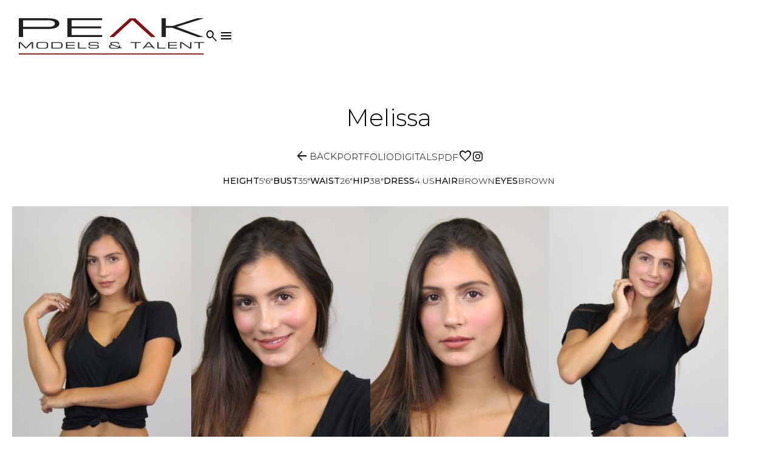

--- FILE ---
content_type: text/html; charset=utf-8
request_url: https://www.peakmodels.com/los-angeles/women/2353398/melissa/digitals
body_size: 13579
content:
<!DOCTYPE html><html lang="en"><head><meta charSet="utf-8"/><meta property="og:type" content="website"/><meta property="og:site_name" content="Peak Models &amp; Talent"/><meta name="viewport" content="minimum-scale=1, initial-scale=1, width=device-width"/><link rel="preload" as="image" href="/static/images/logo.svg"/><title>Melissa in Los Angeles - Peak Models &amp; Talent</title><meta name="robots" content="index,follow"/><meta name="description" content="Peak Models &amp; Talent representing Melissa Palacio in Women Los angeles. Fitting models, print models, e-commerce models, Fit Models Call 818-889-8800 or info@peakmodels.com"/><meta property="og:title" content="Melissa in Los Angeles - Peak Models &amp; Talent"/><meta property="og:description" content="Peak Models &amp; Talent representing Melissa Palacio in Women Los angeles. Fitting models, print models, e-commerce models, Fit Models Call 818-889-8800 or info@peakmodels.com"/><meta property="og:image" content="https://cdn.portfoliopad.com/images/10702/2353398/Xlarge/011.jpg?Signature=643e192477419f2bffc203ed95a29d2a48bd4649909ae5bf02bb7bf2997b2d8b"/><meta property="og:image:width" content="950"/><meta property="og:image:height" content="633"/><meta property="og:image" content="https://cdn.portfoliopad.com/images/10702/2353398/Xlarge/012.jpg?Signature=9f711fe5bceafd41efa468dc9b70f516452519aed8f839b8ea5e85e66dd654aa"/><meta property="og:image:width" content="950"/><meta property="og:image:height" content="633"/><meta property="og:image" content="https://cdn.portfoliopad.com/images/10702/2353398/Xlarge/013.jpg?Signature=aa444cb6edf5776ab72da7aec53e5079a0759cf910ad2188bf07635a7201be39"/><meta property="og:image:width" content="950"/><meta property="og:image:height" content="633"/><meta property="og:image" content="https://cdn.portfoliopad.com/images/10702/2353398/Xlarge/014.jpg?Signature=eab40178e40a0dd581dbde67d16680c72493f7b3e84ae23d7681d07a1e4dd387"/><meta property="og:image:width" content="950"/><meta property="og:image:height" content="633"/><meta property="og:image" content="https://cdn.portfoliopad.com/images/10702/2353398/Xlarge/015.jpg?Signature=7aeffb748a7c7381dcf8b8777654bd6b1290f93cfdb9ad95c92f613025ca6968"/><meta property="og:image:width" content="950"/><meta property="og:image:height" content="633"/><meta property="og:image" content="https://cdn.portfoliopad.com/images/10702/2353398/Xlarge/016.jpg?Signature=b8a657301751a58022308ddf03bd07065468828291674e179167470eda775b56"/><meta property="og:image:width" content="950"/><meta property="og:image:height" content="633"/><meta property="og:image" content="https://cdn.portfoliopad.com/images/10702/2353398/Xlarge/017.jpg?Signature=451dadcf5b950c9971aa7c2afe2dabca4b1a7a6920ac9404aa673efd1b59f431"/><meta property="og:image:width" content="950"/><meta property="og:image:height" content="633"/><meta property="og:image" content="https://cdn.portfoliopad.com/images/10702/2353398/Xlarge/018.jpg?Signature=53d5b2116b01b580e4bfaa1d6fd7861f9c21873fdd4626ef8a452c30031d7f46"/><meta property="og:image:width" content="950"/><meta property="og:image:height" content="633"/><meta property="og:image" content="https://cdn.portfoliopad.com/images/10702/2353398/Xlarge/019.jpg?Signature=2d06ca0bfb1719d3f655b94aef74172b13f11f6d379bcbaa8b1cd92c86aac44e"/><meta property="og:image:width" content="950"/><meta property="og:image:height" content="950"/><meta name="next-head-count" content="37"/><link rel="icon" type="image/png" href="/static/images/favicon.png"/><link rel="preconnect" href="https://fonts.googleapis.com"/><link rel="preconnect" href="https://fonts.gstatic.com" crossorigin="true"/><link rel="stylesheet" data-href="https://fonts.googleapis.com/css2?display=swap&amp;family=Material+Symbols+Outlined:opsz,wght,FILL,GRAD@24,300,0..1,0"/><script async="" src="https://www.googletagmanager.com/gtag/js?id=G-ZB158E044C"></script><script>
      window.dataLayer = window.dataLayer || [];
      function gtag(){dataLayer.push(arguments);}
      gtag('js', new Date());
      gtag('config', 'G-ZB158E044C');
    </script><link rel="preconnect" href="https://fonts.gstatic.com" crossorigin /><link rel="preload" href="/_next/static/css/278d47c1de1a2f71.css" as="style"/><link rel="stylesheet" href="/_next/static/css/278d47c1de1a2f71.css" data-n-g=""/><noscript data-n-css=""></noscript><script defer="" nomodule="" src="/_next/static/chunks/polyfills-c67a75d1b6f99dc8.js"></script><script defer="" src="/_next/static/chunks/6870-53f1641a19ce6670.js"></script><script defer="" src="/_next/static/chunks/8308-594d1b3f835cd32f.js"></script><script defer="" src="/_next/static/chunks/9771-58bf4baa475f0bc6.js"></script><script defer="" src="/_next/static/chunks/6562-c0fc6c537591592a.js"></script><script defer="" src="/_next/static/chunks/8955-7e75c13ef6d3c47a.js"></script><script defer="" src="/_next/static/chunks/6941-8f5bd3c5f59d6aaa.js"></script><script defer="" src="/_next/static/chunks/33.24c6f9ebed76c2ed.js"></script><script defer="" src="/_next/static/chunks/6813-de60546b89f0d13f.js"></script><script defer="" src="/_next/static/chunks/5003-4ea24a5b87d0b359.js"></script><script defer="" src="/_next/static/chunks/195.a492ca4292b1f6d2.js"></script><script defer="" src="/_next/static/chunks/9715-45af5efc472c76f9.js"></script><script defer="" src="/_next/static/chunks/534.3f19d87c1feddac9.js"></script><script defer="" src="/_next/static/chunks/7571.2bbb9181f90245d3.js"></script><script defer="" src="/_next/static/chunks/909-ddbeb3980c3995f3.js"></script><script defer="" src="/_next/static/chunks/8215.45bba11d66d98714.js"></script><script defer="" src="/_next/static/chunks/2500.ed3acdad8fe70ea7.js"></script><script defer="" src="/_next/static/chunks/8464.8d10b49615c26d69.js"></script><script defer="" src="/_next/static/chunks/3361-0747b3ca33ed892a.js"></script><script defer="" src="/_next/static/chunks/4525-6fc11994e99fafd5.js"></script><script defer="" src="/_next/static/chunks/2531.6d565db4503c6cde.js"></script><script defer="" src="/_next/static/chunks/65291039.a10b815ac52004ef.js"></script><script defer="" src="/_next/static/chunks/1b8dab7b.9c0be28294256155.js"></script><script defer="" src="/_next/static/chunks/228771e0.fc025a2fcc38c28b.js"></script><script defer="" src="/_next/static/chunks/c9184924.163db628279e28c3.js"></script><script defer="" src="/_next/static/chunks/1848.d131c85c86f67eb8.js"></script><script defer="" src="/_next/static/chunks/8341.95cd7f1da1c09205.js"></script><script defer="" src="/_next/static/chunks/9733.4d325ace065b1912.js"></script><script defer="" src="/_next/static/chunks/5532.4a18bdb904fc43ba.js"></script><script defer="" src="/_next/static/chunks/4763.697292f07e8097d5.js"></script><script defer="" src="/_next/static/chunks/682.b36396afb17b2cb5.js"></script><script defer="" src="/_next/static/chunks/3108.a5f4493b2737fe5a.js"></script><script defer="" src="/_next/static/chunks/7294.8aa6dd35c3cf57b8.js"></script><script defer="" src="/_next/static/chunks/7212.9b0bb571eaef6215.js"></script><script src="/_next/static/chunks/webpack-60c864c284f9e59c.js" defer=""></script><script src="/_next/static/chunks/framework-cdcb3ab8726ce91c.js" defer=""></script><script src="/_next/static/chunks/main-012b3f9f231a34c2.js" defer=""></script><script src="/_next/static/chunks/pages/_app-209ffba650787fbf.js" defer=""></script><script src="/_next/static/chunks/7175-a8bed4b0d1c4deac.js" defer=""></script><script src="/_next/static/chunks/5347-6381f03849040411.js" defer=""></script><script src="/_next/static/chunks/8770-48c9df2c72ee2543.js" defer=""></script><script src="/_next/static/chunks/1919-b3dd8e66e9d57e52.js" defer=""></script><script src="/_next/static/chunks/pages/%5Bdivision%5D/%5Bgender%5D/%5Bid%5D/%5BstringId%5D/%5BsubDivision%5D-e94aae196a3cec91.js" defer=""></script><script src="/_next/static/BhaTaTjNlBk_OqdalYyta/_buildManifest.js" defer=""></script><script src="/_next/static/BhaTaTjNlBk_OqdalYyta/_ssgManifest.js" defer=""></script><style id="jss-server-side">.MuiSvgIcon-root {
  fill: currentColor;
  width: 1em;
  height: 1em;
  display: inline-block;
  font-size: 1.5rem;
  transition: fill 200ms cubic-bezier(0.4, 0, 0.2, 1) 0ms;
  flex-shrink: 0;
  user-select: none;
}
.MuiSvgIcon-colorPrimary {
  color: #106FB9;
}
.MuiSvgIcon-colorSecondary {
  color: #f50057;
}
.MuiSvgIcon-colorAction {
  color: rgba(0, 0, 0, 0.54);
}
.MuiSvgIcon-colorError {
  color: #f44336;
}
.MuiSvgIcon-colorDisabled {
  color: rgba(0, 0, 0, 0.26);
}
.MuiSvgIcon-fontSizeInherit {
  font-size: inherit;
}
.MuiSvgIcon-fontSizeSmall {
  font-size: 1.25rem;
}
.MuiSvgIcon-fontSizeLarge {
  font-size: 2.1875rem;
}
.MuiPaper-root {
  color: #000000;
  transition: box-shadow 300ms cubic-bezier(0.4, 0, 0.2, 1) 0ms;
  background-color: #FFFFFF;
}
.MuiPaper-rounded {
  border-radius: 4px;
}
.MuiPaper-outlined {
  border: 1px solid rgba(0, 0, 0, 0.12);
}
.MuiPaper-elevation0 {
  box-shadow: none;
}
.MuiPaper-elevation1 {
  box-shadow: 0px 2px 1px -1px rgba(0,0,0,0.2),0px 1px 1px 0px rgba(0,0,0,0.14),0px 1px 3px 0px rgba(0,0,0,0.12);
}
.MuiPaper-elevation2 {
  box-shadow: 0px 3px 1px -2px rgba(0,0,0,0.2),0px 2px 2px 0px rgba(0,0,0,0.14),0px 1px 5px 0px rgba(0,0,0,0.12);
}
.MuiPaper-elevation3 {
  box-shadow: 0px 3px 3px -2px rgba(0,0,0,0.2),0px 3px 4px 0px rgba(0,0,0,0.14),0px 1px 8px 0px rgba(0,0,0,0.12);
}
.MuiPaper-elevation4 {
  box-shadow: 0px 2px 4px -1px rgba(0,0,0,0.2),0px 4px 5px 0px rgba(0,0,0,0.14),0px 1px 10px 0px rgba(0,0,0,0.12);
}
.MuiPaper-elevation5 {
  box-shadow: 0px 3px 5px -1px rgba(0,0,0,0.2),0px 5px 8px 0px rgba(0,0,0,0.14),0px 1px 14px 0px rgba(0,0,0,0.12);
}
.MuiPaper-elevation6 {
  box-shadow: 0px 3px 5px -1px rgba(0,0,0,0.2),0px 6px 10px 0px rgba(0,0,0,0.14),0px 1px 18px 0px rgba(0,0,0,0.12);
}
.MuiPaper-elevation7 {
  box-shadow: 0px 4px 5px -2px rgba(0,0,0,0.2),0px 7px 10px 1px rgba(0,0,0,0.14),0px 2px 16px 1px rgba(0,0,0,0.12);
}
.MuiPaper-elevation8 {
  box-shadow: 0px 5px 5px -3px rgba(0,0,0,0.2),0px 8px 10px 1px rgba(0,0,0,0.14),0px 3px 14px 2px rgba(0,0,0,0.12);
}
.MuiPaper-elevation9 {
  box-shadow: 0px 5px 6px -3px rgba(0,0,0,0.2),0px 9px 12px 1px rgba(0,0,0,0.14),0px 3px 16px 2px rgba(0,0,0,0.12);
}
.MuiPaper-elevation10 {
  box-shadow: 0px 6px 6px -3px rgba(0,0,0,0.2),0px 10px 14px 1px rgba(0,0,0,0.14),0px 4px 18px 3px rgba(0,0,0,0.12);
}
.MuiPaper-elevation11 {
  box-shadow: 0px 6px 7px -4px rgba(0,0,0,0.2),0px 11px 15px 1px rgba(0,0,0,0.14),0px 4px 20px 3px rgba(0,0,0,0.12);
}
.MuiPaper-elevation12 {
  box-shadow: 0px 7px 8px -4px rgba(0,0,0,0.2),0px 12px 17px 2px rgba(0,0,0,0.14),0px 5px 22px 4px rgba(0,0,0,0.12);
}
.MuiPaper-elevation13 {
  box-shadow: 0px 7px 8px -4px rgba(0,0,0,0.2),0px 13px 19px 2px rgba(0,0,0,0.14),0px 5px 24px 4px rgba(0,0,0,0.12);
}
.MuiPaper-elevation14 {
  box-shadow: 0px 7px 9px -4px rgba(0,0,0,0.2),0px 14px 21px 2px rgba(0,0,0,0.14),0px 5px 26px 4px rgba(0,0,0,0.12);
}
.MuiPaper-elevation15 {
  box-shadow: 0px 8px 9px -5px rgba(0,0,0,0.2),0px 15px 22px 2px rgba(0,0,0,0.14),0px 6px 28px 5px rgba(0,0,0,0.12);
}
.MuiPaper-elevation16 {
  box-shadow: 0px 8px 10px -5px rgba(0,0,0,0.2),0px 16px 24px 2px rgba(0,0,0,0.14),0px 6px 30px 5px rgba(0,0,0,0.12);
}
.MuiPaper-elevation17 {
  box-shadow: 0px 8px 11px -5px rgba(0,0,0,0.2),0px 17px 26px 2px rgba(0,0,0,0.14),0px 6px 32px 5px rgba(0,0,0,0.12);
}
.MuiPaper-elevation18 {
  box-shadow: 0px 9px 11px -5px rgba(0,0,0,0.2),0px 18px 28px 2px rgba(0,0,0,0.14),0px 7px 34px 6px rgba(0,0,0,0.12);
}
.MuiPaper-elevation19 {
  box-shadow: 0px 9px 12px -6px rgba(0,0,0,0.2),0px 19px 29px 2px rgba(0,0,0,0.14),0px 7px 36px 6px rgba(0,0,0,0.12);
}
.MuiPaper-elevation20 {
  box-shadow: 0px 10px 13px -6px rgba(0,0,0,0.2),0px 20px 31px 3px rgba(0,0,0,0.14),0px 8px 38px 7px rgba(0,0,0,0.12);
}
.MuiPaper-elevation21 {
  box-shadow: 0px 10px 13px -6px rgba(0,0,0,0.2),0px 21px 33px 3px rgba(0,0,0,0.14),0px 8px 40px 7px rgba(0,0,0,0.12);
}
.MuiPaper-elevation22 {
  box-shadow: 0px 10px 14px -6px rgba(0,0,0,0.2),0px 22px 35px 3px rgba(0,0,0,0.14),0px 8px 42px 7px rgba(0,0,0,0.12);
}
.MuiPaper-elevation23 {
  box-shadow: 0px 11px 14px -7px rgba(0,0,0,0.2),0px 23px 36px 3px rgba(0,0,0,0.14),0px 9px 44px 8px rgba(0,0,0,0.12);
}
.MuiPaper-elevation24 {
  box-shadow: 0px 11px 15px -7px rgba(0,0,0,0.2),0px 24px 38px 3px rgba(0,0,0,0.14),0px 9px 46px 8px rgba(0,0,0,0.12);
}
.MuiButtonBase-root {
  font: inherit;
  color: inherit;
  border: 0;
  cursor: pointer;
  margin: 0;
  display: inline-flex;
  outline: 0;
  padding: 0;
  position: relative;
  align-items: center;
  line-height: 1;
  user-select: none;
  border-radius: 0;
  vertical-align: middle;
  -moz-appearance: none;
  justify-content: center;
  text-decoration: none;
  background-color: transparent;
  -webkit-appearance: none;
  -webkit-tap-highlight-color: transparent;
}
.MuiButtonBase-root::-moz-focus-inner {
  border-style: none;
}
.MuiButtonBase-root.Mui-disabled {
  cursor: default;
  pointer-events: none;
}
@media print {
  .MuiButtonBase-root {
    color-adjust: exact;
  }
}
  .MuiButtonBase-root.Mui-focusVisible {
    outline: 1px solid #000;
  }
  .MuiIconButton-root {
    flex: 0 0 auto;
    color: rgba(0, 0, 0, 0.54);
    padding: 12px;
    overflow: visible;
    font-size: 1.5rem;
    text-align: center;
    transition: background-color 150ms cubic-bezier(0.4, 0, 0.2, 1) 0ms;
    border-radius: 50%;
  }
  .MuiIconButton-root:hover {
    background-color: transparent;
  }
  .MuiIconButton-root.Mui-disabled {
    color: rgba(0, 0, 0, 0.26);
    background-color: transparent;
  }
@media (hover: none) {
  .MuiIconButton-root:hover {
    background-color: transparent;
  }
}
  .MuiIconButton-edgeStart {
    margin-left: -12px;
  }
  .MuiIconButton-sizeSmall.MuiIconButton-edgeStart {
    margin-left: -3px;
  }
  .MuiIconButton-edgeEnd {
    margin-right: -12px;
  }
  .MuiIconButton-sizeSmall.MuiIconButton-edgeEnd {
    margin-right: -3px;
  }
  .MuiIconButton-colorInherit {
    color: inherit;
  }
  .MuiIconButton-colorPrimary {
    color: #106FB9;
  }
  .MuiIconButton-colorPrimary:hover {
    background-color: rgba(16, 111, 185, 0.04);
  }
@media (hover: none) {
  .MuiIconButton-colorPrimary:hover {
    background-color: transparent;
  }
}
  .MuiIconButton-colorSecondary {
    color: #f50057;
  }
  .MuiIconButton-colorSecondary:hover {
    background-color: rgba(245, 0, 87, 0.04);
  }
@media (hover: none) {
  .MuiIconButton-colorSecondary:hover {
    background-color: transparent;
  }
}
  .MuiIconButton-sizeSmall {
    padding: 3px;
    font-size: 1.125rem;
  }
  .MuiIconButton-label {
    width: 100%;
    display: flex;
    align-items: inherit;
    justify-content: inherit;
  }
  .MuiAppBar-root {
    width: 100%;
    display: flex;
    z-index: 1100;
    box-sizing: border-box;
    flex-shrink: 0;
    flex-direction: column;
  }
  .MuiAppBar-positionFixed {
    top: 0;
    left: auto;
    right: 0;
    position: fixed;
  }
@media print {
  .MuiAppBar-positionFixed {
    position: absolute;
  }
}
  .MuiAppBar-positionAbsolute {
    top: 0;
    left: auto;
    right: 0;
    position: absolute;
  }
  .MuiAppBar-positionSticky {
    top: 0;
    left: auto;
    right: 0;
    position: sticky;
  }
  .MuiAppBar-positionStatic {
    position: static;
  }
  .MuiAppBar-positionRelative {
    position: relative;
  }
  .MuiAppBar-colorDefault {
    color: rgba(0, 0, 0, 0.87);
    background-color: #f5f5f5;
  }
  .MuiAppBar-colorPrimary {
    color: #fff;
    background-color: #106FB9;
  }
  .MuiAppBar-colorSecondary {
    color: #fff;
    background-color: #f50057;
  }
  .MuiAppBar-colorInherit {
    color: inherit;
  }
  .MuiAppBar-colorTransparent {
    color: inherit;
    background-color: transparent;
  }
  .MuiTypography-root {
    margin: 0;
  }
  .MuiTypography-body2 {
    font-size: 0.875rem;
    font-family: Montserrat;
    font-weight: 400;
    line-height: 1.43;
  }
  .MuiTypography-body1 {
    font-size: 16px;
    font-family: Montserrat;
    font-weight: 300;
    line-height: 1.5;
  }
  .MuiTypography-caption {
    font-size: 0.75rem;
    font-family: Montserrat;
    font-weight: 400;
    line-height: 1.66;
  }
  .MuiTypography-button {
    font-size: 25px;
    font-family: Montserrat;
    font-weight: 500;
    line-height: 1;
    text-transform: uppercase;
  }
  .MuiTypography-h1 {
    font-size: 48px;
    text-align: center;
    font-family: Montserrat;
    font-weight: 300;
    line-height: 48px;
    text-transform: uppercase;
  }
@media (max-width: 600px) {
  .MuiTypography-h1 {
    font-size: 29px;
  }
}
  .MuiTypography-h2 {
    font-size: 39px;
    text-align: center;
    font-family: Montserrat;
    font-weight: 300;
    line-height: 39px;
    text-transform: uppercase;
  }
@media (max-width: 600px) {
  .MuiTypography-h2 {
    font-size: 26px;
  }
}
  .MuiTypography-h3 {
    font-size: 31px;
    text-align: center;
    font-family: Montserrat;
    font-weight: 300;
    line-height: 31px;
    text-transform: uppercase;
  }
@media (max-width: 600px) {
  .MuiTypography-h3 {
    font-size: 23px;
  }
}
  .MuiTypography-h4 {
    font-size: 25px;
    text-align: center;
    font-family: Montserrat;
    font-weight: 300;
    line-height: 25px;
    text-transform: uppercase;
  }
@media (max-width: 600px) {
  .MuiTypography-h4 {
    font-size: 20px;
  }
}
  .MuiTypography-h5 {
    font-size: 20px;
    text-align: center;
    font-family: Montserrat;
    font-weight: 300;
    line-height: 20px;
    text-transform: uppercase;
  }
@media (max-width: 600px) {
  .MuiTypography-h5 {
    font-size: 18px;
  }
}
  .MuiTypography-h6 {
    font-size: 1.25rem;
    font-family: Montserrat;
    font-weight: 500;
    line-height: 1.6;
  }
  .MuiTypography-subtitle1 {
    font-size: 60px;
    font-family: Montserrat;
    font-weight: 300;
    line-height: 1.75;
    margin-bottom: 1rem;
    text-transform: uppercase;
  }
@media (max-width: 600px) {
  .MuiTypography-subtitle1 {
    font-size: 40px;
  }
}
  .MuiTypography-subtitle2 {
    font-size: 0.875rem;
    font-family: Montserrat;
    font-weight: 500;
    line-height: 1.57;
  }
  .MuiTypography-overline {
    font-size: 0.75rem;
    font-family: Montserrat;
    font-weight: 400;
    line-height: 2.66;
    text-transform: uppercase;
  }
  .MuiTypography-srOnly {
    width: 1px;
    height: 1px;
    overflow: hidden;
    position: absolute;
  }
  .MuiTypography-alignLeft {
    text-align: left;
  }
  .MuiTypography-alignCenter {
    text-align: center;
  }
  .MuiTypography-alignRight {
    text-align: right;
  }
  .MuiTypography-alignJustify {
    text-align: justify;
  }
  .MuiTypography-noWrap {
    overflow: hidden;
    white-space: nowrap;
    text-overflow: ellipsis;
  }
  .MuiTypography-gutterBottom {
    margin-bottom: 0.35em;
  }
  .MuiTypography-paragraph {
    margin-bottom: 16px;
  }
  .MuiTypography-colorInherit {
    color: inherit;
  }
  .MuiTypography-colorPrimary {
    color: #106FB9;
  }
  .MuiTypography-colorSecondary {
    color: #f50057;
  }
  .MuiTypography-colorTextPrimary {
    color: #000000;
  }
  .MuiTypography-colorTextSecondary {
    color: #C6C6C8;
  }
  .MuiTypography-colorError {
    color: #f44336;
  }
  .MuiTypography-displayInline {
    display: inline;
  }
  .MuiTypography-displayBlock {
    display: block;
  }
  .MuiContainer-root {
    width: 100%;
    display: block;
    box-sizing: border-box;
    margin-left: auto;
    margin-right: auto;
    padding-left: 16px;
    padding-right: 16px;
  }
@media (min-width:600px) {
  .MuiContainer-root {
    padding-left: 24px;
    padding-right: 24px;
  }
}
  .MuiContainer-disableGutters {
    padding-left: 0;
    padding-right: 0;
  }
@media (min-width:600px) {
  .MuiContainer-fixed {
    max-width: 600px;
  }
}
@media (min-width:800px) {
  .MuiContainer-fixed {
    max-width: 800px;
  }
}
@media (min-width:1366px) {
  .MuiContainer-fixed {
    max-width: 1366px;
  }
}
@media (min-width:1920px) {
  .MuiContainer-fixed {
    max-width: 1920px;
  }
}
@media (min-width:0px) {
  .MuiContainer-maxWidthXs {
    max-width: 444px;
  }
}
@media (min-width:600px) {
  .MuiContainer-maxWidthSm {
    max-width: 600px;
  }
}
@media (min-width:800px) {
  .MuiContainer-maxWidthMd {
    max-width: 800px;
  }
}
@media (min-width:1366px) {
  .MuiContainer-maxWidthLg {
    max-width: 1366px;
  }
}
@media (min-width:1920px) {
  .MuiContainer-maxWidthXl {
    max-width: 1920px;
  }
}
  html {
    box-sizing: border-box;
    -webkit-font-smoothing: antialiased;
    -moz-osx-font-smoothing: grayscale;
  }
  *, *::before, *::after {
    box-sizing: inherit;
  }
  strong, b {
    font-weight: 700;
  }
  body {
    color: #000000;
    margin: 0;
    font-size: 0.875rem;
    font-family: Montserrat;
    font-weight: 400;
    line-height: 1.43;
    background-color: #FFFFFF;
  }
@media print {
  body {
    background-color: #fff;
  }
}
  body::backdrop {
    background-color: #FFFFFF;
  }
  .material-symbols-outlined {
    opacity: 0;
    font-size: 25px;
    max-width: 25px;
    transition: opacity 200ms ease-in-out;
    font-weight: 300;
  }
  .font-loaded .material-symbols-outlined {
    opacity: 1;
    max-width: none;
  }
@media print {
  .MuiDialog-root {
    position: absolute !important;
  }
}
  .MuiDialog-scrollPaper {
    display: flex;
    align-items: center;
    justify-content: center;
  }
  .MuiDialog-scrollBody {
    overflow-x: hidden;
    overflow-y: auto;
    text-align: center;
  }
  .MuiDialog-scrollBody:after {
    width: 0;
    height: 100%;
    content: "";
    display: inline-block;
    vertical-align: middle;
  }
  .MuiDialog-container {
    height: 100%;
    outline: 0;
  }
@media print {
  .MuiDialog-container {
    height: auto;
  }
}
  .MuiDialog-paper {
    margin: 32px;
    position: relative;
    overflow-y: auto;
  }
@media print {
  .MuiDialog-paper {
    box-shadow: none;
    overflow-y: visible;
  }
}
  .MuiDialog-paperScrollPaper {
    display: flex;
    max-height: calc(100% - 64px);
    flex-direction: column;
  }
  .MuiDialog-paperScrollBody {
    display: inline-block;
    text-align: left;
    vertical-align: middle;
  }
  .MuiDialog-paperWidthFalse {
    max-width: calc(100% - 64px);
  }
  .MuiDialog-paperWidthXs {
    max-width: 444px;
  }
@media (max-width:507.95px) {
  .MuiDialog-paperWidthXs.MuiDialog-paperScrollBody {
    max-width: calc(100% - 64px);
  }
}
  .MuiDialog-paperWidthSm {
    max-width: 600px;
  }
@media (max-width:663.95px) {
  .MuiDialog-paperWidthSm.MuiDialog-paperScrollBody {
    max-width: calc(100% - 64px);
  }
}
  .MuiDialog-paperWidthMd {
    max-width: 800px;
  }
@media (max-width:863.95px) {
  .MuiDialog-paperWidthMd.MuiDialog-paperScrollBody {
    max-width: calc(100% - 64px);
  }
}
  .MuiDialog-paperWidthLg {
    max-width: 1366px;
  }
@media (max-width:1429.95px) {
  .MuiDialog-paperWidthLg.MuiDialog-paperScrollBody {
    max-width: calc(100% - 64px);
  }
}
  .MuiDialog-paperWidthXl {
    max-width: 1920px;
  }
@media (max-width:1983.95px) {
  .MuiDialog-paperWidthXl.MuiDialog-paperScrollBody {
    max-width: calc(100% - 64px);
  }
}
  .MuiDialog-paperFullWidth {
    width: calc(100% - 64px);
  }
  .MuiDialog-paperFullScreen {
    width: 100%;
    height: 100%;
    margin: 0;
    max-width: 100%;
    max-height: none;
    border-radius: 0;
  }
  .MuiDialog-paperFullScreen.MuiDialog-paperScrollBody {
    margin: 0;
    max-width: 100%;
  }
  .MuiDrawer-docked {
    flex: 0 0 auto;
  }
  .MuiDrawer-paper {
    top: 0;
    flex: 1 0 auto;
    height: 100%;
    display: flex;
    outline: 0;
    z-index: 1200;
    position: fixed;
    overflow-y: auto;
    flex-direction: column;
    -webkit-overflow-scrolling: touch;
  }
  .MuiDrawer-paperAnchorLeft {
    left: 0;
    right: auto;
  }
  .MuiDrawer-paperAnchorRight {
    left: auto;
    right: 0;
  }
  .MuiDrawer-paperAnchorTop {
    top: 0;
    left: 0;
    right: 0;
    bottom: auto;
    height: auto;
    max-height: 100%;
  }
  .MuiDrawer-paperAnchorBottom {
    top: auto;
    left: 0;
    right: 0;
    bottom: 0;
    height: auto;
    max-height: 100%;
  }
  .MuiDrawer-paperAnchorDockedLeft {
    border-right: 1px solid rgba(0, 0, 0, 0.12);
  }
  .MuiDrawer-paperAnchorDockedTop {
    border-bottom: 1px solid rgba(0, 0, 0, 0.12);
  }
  .MuiDrawer-paperAnchorDockedRight {
    border-left: 1px solid rgba(0, 0, 0, 0.12);
  }
  .MuiDrawer-paperAnchorDockedBottom {
    border-top: 1px solid rgba(0, 0, 0, 0.12);
  }
  .MuiGrid-container {
    width: 100%;
    display: flex;
    flex-wrap: wrap;
    box-sizing: border-box;
  }
  .MuiGrid-item {
    margin: 0;
    box-sizing: border-box;
  }
  .MuiGrid-zeroMinWidth {
    min-width: 0;
  }
  .MuiGrid-direction-xs-column {
    flex-direction: column;
  }
  .MuiGrid-direction-xs-column-reverse {
    flex-direction: column-reverse;
  }
  .MuiGrid-direction-xs-row-reverse {
    flex-direction: row-reverse;
  }
  .MuiGrid-wrap-xs-nowrap {
    flex-wrap: nowrap;
  }
  .MuiGrid-wrap-xs-wrap-reverse {
    flex-wrap: wrap-reverse;
  }
  .MuiGrid-align-items-xs-center {
    align-items: center;
  }
  .MuiGrid-align-items-xs-flex-start {
    align-items: flex-start;
  }
  .MuiGrid-align-items-xs-flex-end {
    align-items: flex-end;
  }
  .MuiGrid-align-items-xs-baseline {
    align-items: baseline;
  }
  .MuiGrid-align-content-xs-center {
    align-content: center;
  }
  .MuiGrid-align-content-xs-flex-start {
    align-content: flex-start;
  }
  .MuiGrid-align-content-xs-flex-end {
    align-content: flex-end;
  }
  .MuiGrid-align-content-xs-space-between {
    align-content: space-between;
  }
  .MuiGrid-align-content-xs-space-around {
    align-content: space-around;
  }
  .MuiGrid-justify-content-xs-center {
    justify-content: center;
  }
  .MuiGrid-justify-content-xs-flex-end {
    justify-content: flex-end;
  }
  .MuiGrid-justify-content-xs-space-between {
    justify-content: space-between;
  }
  .MuiGrid-justify-content-xs-space-around {
    justify-content: space-around;
  }
  .MuiGrid-justify-content-xs-space-evenly {
    justify-content: space-evenly;
  }
  .MuiGrid-spacing-xs-1 {
    width: calc(100% + 8px);
    margin: -4px;
  }
  .MuiGrid-spacing-xs-1 > .MuiGrid-item {
    padding: 4px;
  }
  .MuiGrid-spacing-xs-2 {
    width: calc(100% + 16px);
    margin: -8px;
  }
  .MuiGrid-spacing-xs-2 > .MuiGrid-item {
    padding: 8px;
  }
  .MuiGrid-spacing-xs-3 {
    width: calc(100% + 24px);
    margin: -12px;
  }
  .MuiGrid-spacing-xs-3 > .MuiGrid-item {
    padding: 12px;
  }
  .MuiGrid-spacing-xs-4 {
    width: calc(100% + 32px);
    margin: -16px;
  }
  .MuiGrid-spacing-xs-4 > .MuiGrid-item {
    padding: 16px;
  }
  .MuiGrid-spacing-xs-5 {
    width: calc(100% + 40px);
    margin: -20px;
  }
  .MuiGrid-spacing-xs-5 > .MuiGrid-item {
    padding: 20px;
  }
  .MuiGrid-spacing-xs-6 {
    width: calc(100% + 48px);
    margin: -24px;
  }
  .MuiGrid-spacing-xs-6 > .MuiGrid-item {
    padding: 24px;
  }
  .MuiGrid-spacing-xs-7 {
    width: calc(100% + 56px);
    margin: -28px;
  }
  .MuiGrid-spacing-xs-7 > .MuiGrid-item {
    padding: 28px;
  }
  .MuiGrid-spacing-xs-8 {
    width: calc(100% + 64px);
    margin: -32px;
  }
  .MuiGrid-spacing-xs-8 > .MuiGrid-item {
    padding: 32px;
  }
  .MuiGrid-spacing-xs-9 {
    width: calc(100% + 72px);
    margin: -36px;
  }
  .MuiGrid-spacing-xs-9 > .MuiGrid-item {
    padding: 36px;
  }
  .MuiGrid-spacing-xs-10 {
    width: calc(100% + 80px);
    margin: -40px;
  }
  .MuiGrid-spacing-xs-10 > .MuiGrid-item {
    padding: 40px;
  }
  .MuiGrid-grid-xs-auto {
    flex-grow: 0;
    max-width: none;
    flex-basis: auto;
  }
  .MuiGrid-grid-xs-true {
    flex-grow: 1;
    max-width: 100%;
    flex-basis: 0;
  }
  .MuiGrid-grid-xs-1 {
    flex-grow: 0;
    max-width: 8.333333%;
    flex-basis: 8.333333%;
  }
  .MuiGrid-grid-xs-2 {
    flex-grow: 0;
    max-width: 16.666667%;
    flex-basis: 16.666667%;
  }
  .MuiGrid-grid-xs-3 {
    flex-grow: 0;
    max-width: 25%;
    flex-basis: 25%;
  }
  .MuiGrid-grid-xs-4 {
    flex-grow: 0;
    max-width: 33.333333%;
    flex-basis: 33.333333%;
  }
  .MuiGrid-grid-xs-5 {
    flex-grow: 0;
    max-width: 41.666667%;
    flex-basis: 41.666667%;
  }
  .MuiGrid-grid-xs-6 {
    flex-grow: 0;
    max-width: 50%;
    flex-basis: 50%;
  }
  .MuiGrid-grid-xs-7 {
    flex-grow: 0;
    max-width: 58.333333%;
    flex-basis: 58.333333%;
  }
  .MuiGrid-grid-xs-8 {
    flex-grow: 0;
    max-width: 66.666667%;
    flex-basis: 66.666667%;
  }
  .MuiGrid-grid-xs-9 {
    flex-grow: 0;
    max-width: 75%;
    flex-basis: 75%;
  }
  .MuiGrid-grid-xs-10 {
    flex-grow: 0;
    max-width: 83.333333%;
    flex-basis: 83.333333%;
  }
  .MuiGrid-grid-xs-11 {
    flex-grow: 0;
    max-width: 91.666667%;
    flex-basis: 91.666667%;
  }
  .MuiGrid-grid-xs-12 {
    flex-grow: 0;
    max-width: 100%;
    flex-basis: 100%;
  }
@media (min-width:600px) {
  .MuiGrid-grid-sm-auto {
    flex-grow: 0;
    max-width: none;
    flex-basis: auto;
  }
  .MuiGrid-grid-sm-true {
    flex-grow: 1;
    max-width: 100%;
    flex-basis: 0;
  }
  .MuiGrid-grid-sm-1 {
    flex-grow: 0;
    max-width: 8.333333%;
    flex-basis: 8.333333%;
  }
  .MuiGrid-grid-sm-2 {
    flex-grow: 0;
    max-width: 16.666667%;
    flex-basis: 16.666667%;
  }
  .MuiGrid-grid-sm-3 {
    flex-grow: 0;
    max-width: 25%;
    flex-basis: 25%;
  }
  .MuiGrid-grid-sm-4 {
    flex-grow: 0;
    max-width: 33.333333%;
    flex-basis: 33.333333%;
  }
  .MuiGrid-grid-sm-5 {
    flex-grow: 0;
    max-width: 41.666667%;
    flex-basis: 41.666667%;
  }
  .MuiGrid-grid-sm-6 {
    flex-grow: 0;
    max-width: 50%;
    flex-basis: 50%;
  }
  .MuiGrid-grid-sm-7 {
    flex-grow: 0;
    max-width: 58.333333%;
    flex-basis: 58.333333%;
  }
  .MuiGrid-grid-sm-8 {
    flex-grow: 0;
    max-width: 66.666667%;
    flex-basis: 66.666667%;
  }
  .MuiGrid-grid-sm-9 {
    flex-grow: 0;
    max-width: 75%;
    flex-basis: 75%;
  }
  .MuiGrid-grid-sm-10 {
    flex-grow: 0;
    max-width: 83.333333%;
    flex-basis: 83.333333%;
  }
  .MuiGrid-grid-sm-11 {
    flex-grow: 0;
    max-width: 91.666667%;
    flex-basis: 91.666667%;
  }
  .MuiGrid-grid-sm-12 {
    flex-grow: 0;
    max-width: 100%;
    flex-basis: 100%;
  }
}
@media (min-width:800px) {
  .MuiGrid-grid-md-auto {
    flex-grow: 0;
    max-width: none;
    flex-basis: auto;
  }
  .MuiGrid-grid-md-true {
    flex-grow: 1;
    max-width: 100%;
    flex-basis: 0;
  }
  .MuiGrid-grid-md-1 {
    flex-grow: 0;
    max-width: 8.333333%;
    flex-basis: 8.333333%;
  }
  .MuiGrid-grid-md-2 {
    flex-grow: 0;
    max-width: 16.666667%;
    flex-basis: 16.666667%;
  }
  .MuiGrid-grid-md-3 {
    flex-grow: 0;
    max-width: 25%;
    flex-basis: 25%;
  }
  .MuiGrid-grid-md-4 {
    flex-grow: 0;
    max-width: 33.333333%;
    flex-basis: 33.333333%;
  }
  .MuiGrid-grid-md-5 {
    flex-grow: 0;
    max-width: 41.666667%;
    flex-basis: 41.666667%;
  }
  .MuiGrid-grid-md-6 {
    flex-grow: 0;
    max-width: 50%;
    flex-basis: 50%;
  }
  .MuiGrid-grid-md-7 {
    flex-grow: 0;
    max-width: 58.333333%;
    flex-basis: 58.333333%;
  }
  .MuiGrid-grid-md-8 {
    flex-grow: 0;
    max-width: 66.666667%;
    flex-basis: 66.666667%;
  }
  .MuiGrid-grid-md-9 {
    flex-grow: 0;
    max-width: 75%;
    flex-basis: 75%;
  }
  .MuiGrid-grid-md-10 {
    flex-grow: 0;
    max-width: 83.333333%;
    flex-basis: 83.333333%;
  }
  .MuiGrid-grid-md-11 {
    flex-grow: 0;
    max-width: 91.666667%;
    flex-basis: 91.666667%;
  }
  .MuiGrid-grid-md-12 {
    flex-grow: 0;
    max-width: 100%;
    flex-basis: 100%;
  }
}
@media (min-width:1366px) {
  .MuiGrid-grid-lg-auto {
    flex-grow: 0;
    max-width: none;
    flex-basis: auto;
  }
  .MuiGrid-grid-lg-true {
    flex-grow: 1;
    max-width: 100%;
    flex-basis: 0;
  }
  .MuiGrid-grid-lg-1 {
    flex-grow: 0;
    max-width: 8.333333%;
    flex-basis: 8.333333%;
  }
  .MuiGrid-grid-lg-2 {
    flex-grow: 0;
    max-width: 16.666667%;
    flex-basis: 16.666667%;
  }
  .MuiGrid-grid-lg-3 {
    flex-grow: 0;
    max-width: 25%;
    flex-basis: 25%;
  }
  .MuiGrid-grid-lg-4 {
    flex-grow: 0;
    max-width: 33.333333%;
    flex-basis: 33.333333%;
  }
  .MuiGrid-grid-lg-5 {
    flex-grow: 0;
    max-width: 41.666667%;
    flex-basis: 41.666667%;
  }
  .MuiGrid-grid-lg-6 {
    flex-grow: 0;
    max-width: 50%;
    flex-basis: 50%;
  }
  .MuiGrid-grid-lg-7 {
    flex-grow: 0;
    max-width: 58.333333%;
    flex-basis: 58.333333%;
  }
  .MuiGrid-grid-lg-8 {
    flex-grow: 0;
    max-width: 66.666667%;
    flex-basis: 66.666667%;
  }
  .MuiGrid-grid-lg-9 {
    flex-grow: 0;
    max-width: 75%;
    flex-basis: 75%;
  }
  .MuiGrid-grid-lg-10 {
    flex-grow: 0;
    max-width: 83.333333%;
    flex-basis: 83.333333%;
  }
  .MuiGrid-grid-lg-11 {
    flex-grow: 0;
    max-width: 91.666667%;
    flex-basis: 91.666667%;
  }
  .MuiGrid-grid-lg-12 {
    flex-grow: 0;
    max-width: 100%;
    flex-basis: 100%;
  }
}
@media (min-width:1920px) {
  .MuiGrid-grid-xl-auto {
    flex-grow: 0;
    max-width: none;
    flex-basis: auto;
  }
  .MuiGrid-grid-xl-true {
    flex-grow: 1;
    max-width: 100%;
    flex-basis: 0;
  }
  .MuiGrid-grid-xl-1 {
    flex-grow: 0;
    max-width: 8.333333%;
    flex-basis: 8.333333%;
  }
  .MuiGrid-grid-xl-2 {
    flex-grow: 0;
    max-width: 16.666667%;
    flex-basis: 16.666667%;
  }
  .MuiGrid-grid-xl-3 {
    flex-grow: 0;
    max-width: 25%;
    flex-basis: 25%;
  }
  .MuiGrid-grid-xl-4 {
    flex-grow: 0;
    max-width: 33.333333%;
    flex-basis: 33.333333%;
  }
  .MuiGrid-grid-xl-5 {
    flex-grow: 0;
    max-width: 41.666667%;
    flex-basis: 41.666667%;
  }
  .MuiGrid-grid-xl-6 {
    flex-grow: 0;
    max-width: 50%;
    flex-basis: 50%;
  }
  .MuiGrid-grid-xl-7 {
    flex-grow: 0;
    max-width: 58.333333%;
    flex-basis: 58.333333%;
  }
  .MuiGrid-grid-xl-8 {
    flex-grow: 0;
    max-width: 66.666667%;
    flex-basis: 66.666667%;
  }
  .MuiGrid-grid-xl-9 {
    flex-grow: 0;
    max-width: 75%;
    flex-basis: 75%;
  }
  .MuiGrid-grid-xl-10 {
    flex-grow: 0;
    max-width: 83.333333%;
    flex-basis: 83.333333%;
  }
  .MuiGrid-grid-xl-11 {
    flex-grow: 0;
    max-width: 91.666667%;
    flex-basis: 91.666667%;
  }
  .MuiGrid-grid-xl-12 {
    flex-grow: 0;
    max-width: 100%;
    flex-basis: 100%;
  }
}
  .MuiLink-root {
    transition: all 0.2s ease;
  }
  .MuiLink-underlineNone {
    text-decoration: none;
  }
  .MuiLink-underlineHover {
    text-decoration: none;
  }
  .MuiLink-underlineHover:hover {
    text-decoration: underline;
  }
  .MuiLink-underlineAlways {
    text-decoration: underline;
  }
  .MuiLink-button {
    border: 0;
    cursor: pointer;
    margin: 0;
    outline: 0;
    padding: 0;
    position: relative;
    user-select: none;
    border-radius: 0;
    vertical-align: middle;
    -moz-appearance: none;
    background-color: transparent;
    -webkit-appearance: none;
    -webkit-tap-highlight-color: transparent;
  }
  .MuiLink-button::-moz-focus-inner {
    border-style: none;
  }
  .MuiLink-button.Mui-focusVisible {
    outline: auto;
  }
  .MuiToolbar-root {
    display: flex;
    position: relative;
    align-items: center;
  }
  .MuiToolbar-gutters {
    padding-left: 16px;
    padding-right: 16px;
  }
@media (min-width:600px) {
  .MuiToolbar-gutters {
    padding-left: 24px;
    padding-right: 24px;
  }
}
  .MuiToolbar-regular {
    min-height: 56px;
  }
@media (min-width:0px) and (orientation: landscape) {
  .MuiToolbar-regular {
    min-height: 48px;
  }
}
@media (min-width:600px) {
  .MuiToolbar-regular {
    min-height: 64px;
  }
}
  .MuiToolbar-dense {
    min-height: 48px;
  }
  .jss10 {
    width: 100%;
    height: 100%;
    position: relative;
    text-align: center;
  }
  .jss71 {
    gap: 16px;
  }
  .jss72 {
    gap: 8px;
    display: flex;
  }
  .jss73 {
    font-size: 14px;
    font-weight: 500;
    line-height: normal;
    text-transform: uppercase;
  }
  .jss74 {
    font-size: 14px;
    line-height: normal;
    text-transform: uppercase;
  }
  .jss68 {
    gap: 5px;
    display: flex;
    align-items: center;
  }
  .jss69 {
    font-size: 16px;
  }
  .jss70 {
    font-size: inherit;
    font-weight: inherit;
    line-height: 1;
  }
  .jss46 {
    margin-top: 2rem;
    margin-bottom: 2rem;
  }
  .jss47 {
    font-size: 31px;
    text-align: center;
    font-weight: 200;
    line-height: normal;
    padding-top: 3px;
    margin-bottom: 20px;
    padding-bottom: 3px;
  }
  .jss48 {
    color: #000000;
    padding: 0;
  }
  .jss48:hover .material-symbols-outlined {
    font-variation-settings: 'FILL' 1;
  }
  .jss49 {
    color: inherit;
    font-size: 15px;
    font-weight: 300;
    line-height: normal;
    text-transform: uppercase;
  }
  .jss50 {
    font-size: 15px;
    font-weight: 300;
    line-height: 21px;
  }
  .jss51 {
    margin-top: 2rem;
    margin-bottom: 2rem;
  }
  .jss52 {
    font-size: 31px;
    text-align: center;
    font-weight: 200;
    margin-bottom: 20px;
  }
  .jss53 {
    color: #FFFFFF;
    padding: 0;
  }
  .jss53:hover .material-symbols-outlined {
    font-variation-settings: 'FILL' 1;
  }
  .jss54 {
    color: inherit;
    font-size: 15px;
    font-weight: 300;
    line-height: 21px;
    text-transform: uppercase;
  }
  .jss55 {
    font-size: 15px;
    font-weight: 500;
    line-height: 21px;
  }
  .jss56 {
    font-size: 15px;
    font-weight: 300;
    line-height: 21px;
    text-transform: uppercase;
  }
  .jss57 {
    color: inherit;
    font-size: 15px;
    font-weight: 300;
    text-transform: uppercase;
  }
  .jss57.Mui-disabled {
    color: #9e9e9e;
  }
  .jss99 {
    z-index: 1500;
  }
  .jss43 {
    gap: 8px;
    color: inherit;
    text-transform: uppercase;
  }
  .jss44 {
    line-height: 0.5;
  }
  .jss45 {
    font-size: 15px;
    text-transform: uppercase;
  }
  .jss78 {
    width: 100%;
    height: 100%;
    display: block;
  }
  .jss78 > div {
    display: contents !important;
  }

  .jss77 {  }
@media (min-width:0px) {
  .jss77 {
    flex: 0 0 calc(50% - 10px);
  }
}
@media (min-width:600px) {
  .jss77 {
    flex: 0 0 calc(50% - 10px);
  }
}
@media (min-width:800px) {
  .jss77 {
    flex: 0 0 calc(25% - 15px);
  }
}
@media (min-width:1366px) {
  .jss77 {
    flex: 0 0 calc(16.666666666666668% - 16.666666666666664px);
  }
}
@media (min-width:1920px) {
  .jss77 {
    flex: 0 0 calc(16.666666666666668% - 16.666666666666664px);
  }
}
  .jss79 {  }
@media (min-width:0px) {
  .jss79 {
    flex: 0 0 calc(50% - 10px);
  }
}
@media (min-width:600px) {
  .jss79 {
    flex: 0 0 calc(50% - 10px);
  }
}
@media (min-width:800px) {
  .jss79 {
    flex: 0 0 calc(25% - 15px);
  }
}
@media (min-width:1366px) {
  .jss79 {
    flex: 0 0 calc(16.666666666666668% - 16.666666666666664px);
  }
}
@media (min-width:1920px) {
  .jss79 {
    flex: 0 0 calc(16.666666666666668% - 16.666666666666664px);
  }
}
  .jss80 {  }
@media (min-width:0px) {
  .jss80 {
    flex: 0 0 calc(50% - 10px);
  }
}
@media (min-width:600px) {
  .jss80 {
    flex: 0 0 calc(50% - 10px);
  }
}
@media (min-width:800px) {
  .jss80 {
    flex: 0 0 calc(25% - 15px);
  }
}
@media (min-width:1366px) {
  .jss80 {
    flex: 0 0 calc(16.666666666666668% - 16.666666666666664px);
  }
}
@media (min-width:1920px) {
  .jss80 {
    flex: 0 0 calc(16.666666666666668% - 16.666666666666664px);
  }
}
  .jss81 {  }
@media (min-width:0px) {
  .jss81 {
    flex: 0 0 calc(50% - 10px);
  }
}
@media (min-width:600px) {
  .jss81 {
    flex: 0 0 calc(50% - 10px);
  }
}
@media (min-width:800px) {
  .jss81 {
    flex: 0 0 calc(25% - 15px);
  }
}
@media (min-width:1366px) {
  .jss81 {
    flex: 0 0 calc(16.666666666666668% - 16.666666666666664px);
  }
}
@media (min-width:1920px) {
  .jss81 {
    flex: 0 0 calc(16.666666666666668% - 16.666666666666664px);
  }
}
  .jss82 {  }
@media (min-width:0px) {
  .jss82 {
    flex: 0 0 calc(50% - 10px);
  }
}
@media (min-width:600px) {
  .jss82 {
    flex: 0 0 calc(50% - 10px);
  }
}
@media (min-width:800px) {
  .jss82 {
    flex: 0 0 calc(25% - 15px);
  }
}
@media (min-width:1366px) {
  .jss82 {
    flex: 0 0 calc(16.666666666666668% - 16.666666666666664px);
  }
}
@media (min-width:1920px) {
  .jss82 {
    flex: 0 0 calc(16.666666666666668% - 16.666666666666664px);
  }
}
  .jss83 {  }
@media (min-width:0px) {
  .jss83 {
    flex: 0 0 calc(50% - 10px);
  }
}
@media (min-width:600px) {
  .jss83 {
    flex: 0 0 calc(50% - 10px);
  }
}
@media (min-width:800px) {
  .jss83 {
    flex: 0 0 calc(25% - 15px);
  }
}
@media (min-width:1366px) {
  .jss83 {
    flex: 0 0 calc(16.666666666666668% - 16.666666666666664px);
  }
}
@media (min-width:1920px) {
  .jss83 {
    flex: 0 0 calc(16.666666666666668% - 16.666666666666664px);
  }
}
  .jss84 {  }
@media (min-width:0px) {
  .jss84 {
    flex: 0 0 calc(50% - 10px);
  }
}
@media (min-width:600px) {
  .jss84 {
    flex: 0 0 calc(50% - 10px);
  }
}
@media (min-width:800px) {
  .jss84 {
    flex: 0 0 calc(25% - 15px);
  }
}
@media (min-width:1366px) {
  .jss84 {
    flex: 0 0 calc(16.666666666666668% - 16.666666666666664px);
  }
}
@media (min-width:1920px) {
  .jss84 {
    flex: 0 0 calc(16.666666666666668% - 16.666666666666664px);
  }
}
  .jss85 {  }
@media (min-width:0px) {
  .jss85 {
    flex: 0 0 calc(50% - 10px);
  }
}
@media (min-width:600px) {
  .jss85 {
    flex: 0 0 calc(50% - 10px);
  }
}
@media (min-width:800px) {
  .jss85 {
    flex: 0 0 calc(25% - 15px);
  }
}
@media (min-width:1366px) {
  .jss85 {
    flex: 0 0 calc(16.666666666666668% - 16.666666666666664px);
  }
}
@media (min-width:1920px) {
  .jss85 {
    flex: 0 0 calc(16.666666666666668% - 16.666666666666664px);
  }
}
  .jss86 {  }
@media (min-width:0px) {
  .jss86 {
    flex: 0 0 calc(100% - 10px);
  }
}
@media (min-width:600px) {
  .jss86 {
    flex: 0 0 calc(100% - 10px);
  }
}
@media (min-width:800px) {
  .jss86 {
    flex: 0 0 calc(50% - 15px);
  }
}
@media (min-width:1366px) {
  .jss86 {
    flex: 0 0 calc(33.333333333333336% - 16.666666666666664px);
  }
}
@media (min-width:1920px) {
  .jss86 {
    flex: 0 0 calc(33.333333333333336% - 16.666666666666664px);
  }
}

  .jss75 {
    gap: 20px;
  }
  .jss100 {
    padding: 23px 5px;
    font-size: 14px;
  }
  .jss101 {
    color: #000000;
  }
  .jss102 {
    font-size: 14px;
    margin-top: 12px;
    line-height: normal;
  }
  .jss3 {
    color: #000000;
  }
  .jss4 {
    gap: 16px;
    padding: 30px;
  }
  .jss5 {
    color: #000000;
    font-size: 16px;
    font-weight: 300;
    text-transform: uppercase;
  }
  .jss6 {
    color: #000000;
  }
  .jss7 {
    gap: 10px;
    display: flex;
    flex-grow: 1;
    align-items: center;
    justify-content: end;
  }
  .jss8 {
    display: none;
    flex-grow: 1;
    align-items: center;
    justify-content: end;
  }
@media (max-width: 1190px) {
  .jss8 {
    display: flex;
  }
}
@media (max-width:599.95px) {
  .jss9 {
    max-width: 240px;
  }
}
  .jss1 {
    display: flex;
    min-height: 100vh;
    flex-direction: column;
  }
  .jss2 {
    display: flex;
    flex-grow: 1;
    flex-direction: column;
  }
  .jss87 {
    width: 100%;
    padding: 24px;
  }
  .jss64 {
    color: inherit;
    padding: 0;
  }
  .jss65 {
    font-size: 24px;
    font-variation-settings: 'FILL' 1;
  }
  .jss65 .MuiSvgIcon-root {
    font-size: 24px;
  }
  .jss65::after {
    content: "\e87d";
  }
@media not (hover: none) {
  .jss65:hover::after {
    content: "\f883";
  }
}
  .jss66 {
    font-size: 24px;
  }
  .jss66 .MuiSvgIcon-root {
    font-size: 24px;
  }
  .jss66::after {
    content: "\e87d";
    font-variation-settings: 'FILL' 0;
  }
@media not (hover: none) {
  .jss66:hover::after {
    content: "\f884";
    font-variation-settings: 'FILL' 1;
  }
}
  .jss38 {
    margin-top: 50px;
    margin-bottom: 33px;
  }
  .jss39 {
    font-size: 39px;
    text-align: center;
    line-height: normal;
    margin-bottom: 28px;
    text-transform: capitalize;
  }
  .jss40 {
    color: inherit;
    text-transform: uppercase;
  }
  .jss42 {
    gap: 24px;
    display: flex;
    margin-bottom: 19px;
  }
  .jss89 {
    background-color: rgba(0,0,0,0.90) !important;
  }
  .jss90 {
    height: calc(100vh - calc(100vh - 100%));
    display: flex;
    flex-direction: column;
    padding-bottom: 24px;
  }
  .jss91 {
    color: #fff;
    height: 100%;
    overflow: hidden;
  }
  .jss91 .swiper-pagination-bullet {
    background-color: #fff;
  }
  .jss92 {
    color: #fff;
    height: 100%;
    overflow: hidden;
  }
  .jss92 .swiper-slide {
    width: fit-content !important;
    filter: brightness(0.5);
  }
  .jss92 .swiper-slide-thumb-active {
    filter: brightness(1);
    box-sizing: border-box;
  }
  .jss93 {
    position: relative;
  }
  .jss93 .react-transform-wrapper {
    width: 100%;
    height: 100%;
    position: relative;
  }
  .jss93 .react-transform-component {
    width: 100%;
    height: 100%;
    position: relative;
  }
  .jss93 video {
    width: 100% !important;
    height: 100% !important;
    display: block;
  }
  .jss94 {
    color: #fff;
    padding: 16px 0px;
    text-align: right;
  }
  .jss95 {
    color: #fff;
  }
  .jss95:hover {
    color: #fff;
  }
  .jss96 {
    overflow: hidden;
  }
  .jss97 {
    justify-content: center;
  }
  .jss97:hover {
    cursor: zoom-in;
  }
  .jss98 {
    width: auto;
    height: auto;
    max-width: 100%;
    max-height: 100%;
    object-fit: contain;
  }
  .jss22 {
    color: #000000;
    width: 100%;
    height: 100%;
    display: flex;
    background: #FFFFFFF5;
    text-align: center;
    align-items: center;
    justify-content: center;
  }
  .jss23 {
    padding: 0;
    font-size: 40px;
  }
  .jss24 {
    display: none;
  }
  .jss25 {
    font-size: 49px;
  }
@media (max-width:799.95px) {
  .jss25 {
    font-size: 20px;
  }
}
  .jss26 {
    top: 0;
    width: 100%;
    position: absolute;
    min-height: fit-content;
    text-align: end;
    align-items: end;
    padding-top: 40px;
    padding-right: 40px;
    justify-content: end;
  }
  .jss26 button {
    padding: 0;
    font-size: 32px;
  }
  .jss26 button span {
    font-size: 32px;
  }
  .jss26 button .MuiIconButton-sizeSmall {
    font-size: 33px;
  }
@media (max-width:799.95px) {
  .jss26 button span {
    font-size: 20px;
  }
}
  .jss27 {
    font-size: 96px;
    font-weight: 700;
    line-height: 115px;
  }
@media (max-width:799.95px) {
  .jss27 {
    font-size: 50px;
    line-height: 60px;
  }
}
  .jss28 {
    font-size: 24px;
    font-weight: 300;
    line-height: normal;
    text-transform: uppercase;
  }
  .jss29 {
    font-size: 24px;
    font-weight: 300;
    text-transform: uppercase;
  }
  .jss30 {
    gap: 10px;
    padding: 0px;
    font-size: 24px;
    text-transform: uppercase;
    justify-content: center;
  }
  .jss31 {
    font-size: 20px;
    text-transform: uppercase;
  }
  .jss32 {
    font-weight: 500;
    line-height: normal;
    margin-bottom: 10px;
  }
  .jss33 {
    font-weight: 500;
    line-height: normal;
    margin-bottom: 20px;
  }
@media (max-width:799.95px) {
  .jss33 {
    margin-top: 20px;
  }
}
  .jss34 {
    gap: 10px;
    display: inline-grid;
  }
  .jss35 {
    gap: 80px;
    flex-wrap: nowrap;
    justify-content: center;
  }
@media (max-width:1099.95px) {
  .jss35 {
    gap: 12px;
  }
}
@media (max-width:799.95px) {
  .jss35 {
    height: 80vh;
    flex-wrap: wrap;
    margin-top: 80px;
    justify-content: center;
  }
}
  .jss36 {
    margin-top: 50px;
    margin-bottom: 10px;
  }
@media (max-width:799.95px) {
  .jss36 {
    margin-top: 20px;
  }
}
  .jss37 {
    max-width: 397px;
  }
  .jss58 {
    margin-bottom: 16px;
  }
  .jss59 {
    margin-bottom: 20px;
  }
  .jss60 {
    top: -16px;
    z-index: 1;
    position: sticky;
    text-align: right;
    margin-bottom: 30px;
    background-color: #fff;
  }
  .jss61 {
    width: calc(100% - 40px);
    margin: 0;
    padding: 24px;
    position: relative;
    max-width: 790px;
    border-radius: 0;
  }
@media (max-width:599.95px) {
  .jss61 {
    width: 100%;
    height: 100%;
    max-height: 100%;
    justify-content: space-between;
  }
}
@media (max-width: 375px) {
  .jss61 {
    padding: 16px;
  }
}
  .jss62 {
    gap: 30px;
    display: flex;
    flex-wrap: wrap;
    align-items: center;
    margin-bottom: 30px;
    justify-content: center;
  }
  .jss63 {
    background-color: rgba(255,255,255,0.96);
  }
  .jss11 {
    height: 100%;
    display: flex;
    flex-direction: column;
  }
  .jss12 {
    background-color: rgba(0,0,0,0.90) !important;
  }
  .jss13 {
    margin-top: 40px;
    border-bottom: 1px solid #666;
    margin-bottom: 43px;
  }
  .jss14 {
    overflow: hidden;
    flex-grow: 1;
  }
  .jss15 {
    color: #FFFFFF;
    font-size: 24px;
    max-height: 25px;
    margin-bottom: 8px;
  }
@media (max-width:799.95px) {
  .jss15 {
    font-size: 20px;
  }
}
  .jss16 {
    color: #FFFFFF;
    font-size: 24px;
  }
  .jss16::placeholder {
    color: #FFFFFF;
  }
  .jss17 {
    color: #FFFFFF;
    padding: 0;
    font-size: 24px;
  }
  .jss18 {
    fill: #FFFFFF;
    width: 48px;
    height: 48px;
  }
  .jss19 {
    padding: 4px 0px;
    font-size: 24px;
  }
  .jss20 {
    height: 100%;
  }
  .jss20 .simplebar-track.simplebar-vertical {
    right: -3px;
  }
  .jss20 .simplebar-scrollbar:before {
    background-color: #FFFFFF;
  }
  .jss21 {
    padding: 0px 40px;
  }
@media (max-width:799.95px) {
  .jss21 {
    padding: 0px 20px;
  }
}</style><style data-href="https://fonts.googleapis.com/css2?family=Montserrat:ital,wght@0,100;0,200;0,300;0,400;0,500;0,600;0,700;0,800;0,900;1,100;1,200;1,300;1,400;1,500;1,600;1,700;1,800;1,900&display=swap">@font-face{font-family:'Montserrat';font-style:italic;font-weight:100;font-display:swap;src:url(https://fonts.gstatic.com/s/montserrat/v29/JTUFjIg1_i6t8kCHKm459Wx7xQYXK0vOoz6jq6R8aXw.woff) format('woff')}@font-face{font-family:'Montserrat';font-style:italic;font-weight:200;font-display:swap;src:url(https://fonts.gstatic.com/s/montserrat/v29/JTUFjIg1_i6t8kCHKm459Wx7xQYXK0vOoz6jqyR9aXw.woff) format('woff')}@font-face{font-family:'Montserrat';font-style:italic;font-weight:300;font-display:swap;src:url(https://fonts.gstatic.com/s/montserrat/v29/JTUFjIg1_i6t8kCHKm459Wx7xQYXK0vOoz6jq_p9aXw.woff) format('woff')}@font-face{font-family:'Montserrat';font-style:italic;font-weight:400;font-display:swap;src:url(https://fonts.gstatic.com/s/montserrat/v29/JTUFjIg1_i6t8kCHKm459Wx7xQYXK0vOoz6jq6R9aXw.woff) format('woff')}@font-face{font-family:'Montserrat';font-style:italic;font-weight:500;font-display:swap;src:url(https://fonts.gstatic.com/s/montserrat/v29/JTUFjIg1_i6t8kCHKm459Wx7xQYXK0vOoz6jq5Z9aXw.woff) format('woff')}@font-face{font-family:'Montserrat';font-style:italic;font-weight:600;font-display:swap;src:url(https://fonts.gstatic.com/s/montserrat/v29/JTUFjIg1_i6t8kCHKm459Wx7xQYXK0vOoz6jq3p6aXw.woff) format('woff')}@font-face{font-family:'Montserrat';font-style:italic;font-weight:700;font-display:swap;src:url(https://fonts.gstatic.com/s/montserrat/v29/JTUFjIg1_i6t8kCHKm459Wx7xQYXK0vOoz6jq0N6aXw.woff) format('woff')}@font-face{font-family:'Montserrat';font-style:italic;font-weight:800;font-display:swap;src:url(https://fonts.gstatic.com/s/montserrat/v29/JTUFjIg1_i6t8kCHKm459Wx7xQYXK0vOoz6jqyR6aXw.woff) format('woff')}@font-face{font-family:'Montserrat';font-style:italic;font-weight:900;font-display:swap;src:url(https://fonts.gstatic.com/s/montserrat/v29/JTUFjIg1_i6t8kCHKm459Wx7xQYXK0vOoz6jqw16aXw.woff) format('woff')}@font-face{font-family:'Montserrat';font-style:normal;font-weight:100;font-display:swap;src:url(https://fonts.gstatic.com/s/montserrat/v29/JTUHjIg1_i6t8kCHKm4532VJOt5-QNFgpCtr6Uw9.woff) format('woff')}@font-face{font-family:'Montserrat';font-style:normal;font-weight:200;font-display:swap;src:url(https://fonts.gstatic.com/s/montserrat/v29/JTUHjIg1_i6t8kCHKm4532VJOt5-QNFgpCvr6Ew9.woff) format('woff')}@font-face{font-family:'Montserrat';font-style:normal;font-weight:300;font-display:swap;src:url(https://fonts.gstatic.com/s/montserrat/v29/JTUHjIg1_i6t8kCHKm4532VJOt5-QNFgpCs16Ew9.woff) format('woff')}@font-face{font-family:'Montserrat';font-style:normal;font-weight:400;font-display:swap;src:url(https://fonts.gstatic.com/s/montserrat/v29/JTUHjIg1_i6t8kCHKm4532VJOt5-QNFgpCtr6Ew9.woff) format('woff')}@font-face{font-family:'Montserrat';font-style:normal;font-weight:500;font-display:swap;src:url(https://fonts.gstatic.com/s/montserrat/v29/JTUHjIg1_i6t8kCHKm4532VJOt5-QNFgpCtZ6Ew9.woff) format('woff')}@font-face{font-family:'Montserrat';font-style:normal;font-weight:600;font-display:swap;src:url(https://fonts.gstatic.com/s/montserrat/v29/JTUHjIg1_i6t8kCHKm4532VJOt5-QNFgpCu170w9.woff) format('woff')}@font-face{font-family:'Montserrat';font-style:normal;font-weight:700;font-display:swap;src:url(https://fonts.gstatic.com/s/montserrat/v29/JTUHjIg1_i6t8kCHKm4532VJOt5-QNFgpCuM70w9.woff) format('woff')}@font-face{font-family:'Montserrat';font-style:normal;font-weight:800;font-display:swap;src:url(https://fonts.gstatic.com/s/montserrat/v29/JTUHjIg1_i6t8kCHKm4532VJOt5-QNFgpCvr70w9.woff) format('woff')}@font-face{font-family:'Montserrat';font-style:normal;font-weight:900;font-display:swap;src:url(https://fonts.gstatic.com/s/montserrat/v29/JTUHjIg1_i6t8kCHKm4532VJOt5-QNFgpCvC70w9.woff) format('woff')}@font-face{font-family:'Montserrat';font-style:italic;font-weight:100;font-display:swap;src:url(https://fonts.gstatic.com/s/montserrat/v29/JTUQjIg1_i6t8kCHKm459WxRxC7m0dR9pBOi.woff2) format('woff2');unicode-range:U+0460-052F,U+1C80-1C8A,U+20B4,U+2DE0-2DFF,U+A640-A69F,U+FE2E-FE2F}@font-face{font-family:'Montserrat';font-style:italic;font-weight:100;font-display:swap;src:url(https://fonts.gstatic.com/s/montserrat/v29/JTUQjIg1_i6t8kCHKm459WxRzS7m0dR9pBOi.woff2) format('woff2');unicode-range:U+0301,U+0400-045F,U+0490-0491,U+04B0-04B1,U+2116}@font-face{font-family:'Montserrat';font-style:italic;font-weight:100;font-display:swap;src:url(https://fonts.gstatic.com/s/montserrat/v29/JTUQjIg1_i6t8kCHKm459WxRxi7m0dR9pBOi.woff2) format('woff2');unicode-range:U+0102-0103,U+0110-0111,U+0128-0129,U+0168-0169,U+01A0-01A1,U+01AF-01B0,U+0300-0301,U+0303-0304,U+0308-0309,U+0323,U+0329,U+1EA0-1EF9,U+20AB}@font-face{font-family:'Montserrat';font-style:italic;font-weight:100;font-display:swap;src:url(https://fonts.gstatic.com/s/montserrat/v29/JTUQjIg1_i6t8kCHKm459WxRxy7m0dR9pBOi.woff2) format('woff2');unicode-range:U+0100-02BA,U+02BD-02C5,U+02C7-02CC,U+02CE-02D7,U+02DD-02FF,U+0304,U+0308,U+0329,U+1D00-1DBF,U+1E00-1E9F,U+1EF2-1EFF,U+2020,U+20A0-20AB,U+20AD-20C0,U+2113,U+2C60-2C7F,U+A720-A7FF}@font-face{font-family:'Montserrat';font-style:italic;font-weight:100;font-display:swap;src:url(https://fonts.gstatic.com/s/montserrat/v29/JTUQjIg1_i6t8kCHKm459WxRyS7m0dR9pA.woff2) format('woff2');unicode-range:U+0000-00FF,U+0131,U+0152-0153,U+02BB-02BC,U+02C6,U+02DA,U+02DC,U+0304,U+0308,U+0329,U+2000-206F,U+20AC,U+2122,U+2191,U+2193,U+2212,U+2215,U+FEFF,U+FFFD}@font-face{font-family:'Montserrat';font-style:italic;font-weight:200;font-display:swap;src:url(https://fonts.gstatic.com/s/montserrat/v29/JTUQjIg1_i6t8kCHKm459WxRxC7m0dR9pBOi.woff2) format('woff2');unicode-range:U+0460-052F,U+1C80-1C8A,U+20B4,U+2DE0-2DFF,U+A640-A69F,U+FE2E-FE2F}@font-face{font-family:'Montserrat';font-style:italic;font-weight:200;font-display:swap;src:url(https://fonts.gstatic.com/s/montserrat/v29/JTUQjIg1_i6t8kCHKm459WxRzS7m0dR9pBOi.woff2) format('woff2');unicode-range:U+0301,U+0400-045F,U+0490-0491,U+04B0-04B1,U+2116}@font-face{font-family:'Montserrat';font-style:italic;font-weight:200;font-display:swap;src:url(https://fonts.gstatic.com/s/montserrat/v29/JTUQjIg1_i6t8kCHKm459WxRxi7m0dR9pBOi.woff2) format('woff2');unicode-range:U+0102-0103,U+0110-0111,U+0128-0129,U+0168-0169,U+01A0-01A1,U+01AF-01B0,U+0300-0301,U+0303-0304,U+0308-0309,U+0323,U+0329,U+1EA0-1EF9,U+20AB}@font-face{font-family:'Montserrat';font-style:italic;font-weight:200;font-display:swap;src:url(https://fonts.gstatic.com/s/montserrat/v29/JTUQjIg1_i6t8kCHKm459WxRxy7m0dR9pBOi.woff2) format('woff2');unicode-range:U+0100-02BA,U+02BD-02C5,U+02C7-02CC,U+02CE-02D7,U+02DD-02FF,U+0304,U+0308,U+0329,U+1D00-1DBF,U+1E00-1E9F,U+1EF2-1EFF,U+2020,U+20A0-20AB,U+20AD-20C0,U+2113,U+2C60-2C7F,U+A720-A7FF}@font-face{font-family:'Montserrat';font-style:italic;font-weight:200;font-display:swap;src:url(https://fonts.gstatic.com/s/montserrat/v29/JTUQjIg1_i6t8kCHKm459WxRyS7m0dR9pA.woff2) format('woff2');unicode-range:U+0000-00FF,U+0131,U+0152-0153,U+02BB-02BC,U+02C6,U+02DA,U+02DC,U+0304,U+0308,U+0329,U+2000-206F,U+20AC,U+2122,U+2191,U+2193,U+2212,U+2215,U+FEFF,U+FFFD}@font-face{font-family:'Montserrat';font-style:italic;font-weight:300;font-display:swap;src:url(https://fonts.gstatic.com/s/montserrat/v29/JTUQjIg1_i6t8kCHKm459WxRxC7m0dR9pBOi.woff2) format('woff2');unicode-range:U+0460-052F,U+1C80-1C8A,U+20B4,U+2DE0-2DFF,U+A640-A69F,U+FE2E-FE2F}@font-face{font-family:'Montserrat';font-style:italic;font-weight:300;font-display:swap;src:url(https://fonts.gstatic.com/s/montserrat/v29/JTUQjIg1_i6t8kCHKm459WxRzS7m0dR9pBOi.woff2) format('woff2');unicode-range:U+0301,U+0400-045F,U+0490-0491,U+04B0-04B1,U+2116}@font-face{font-family:'Montserrat';font-style:italic;font-weight:300;font-display:swap;src:url(https://fonts.gstatic.com/s/montserrat/v29/JTUQjIg1_i6t8kCHKm459WxRxi7m0dR9pBOi.woff2) format('woff2');unicode-range:U+0102-0103,U+0110-0111,U+0128-0129,U+0168-0169,U+01A0-01A1,U+01AF-01B0,U+0300-0301,U+0303-0304,U+0308-0309,U+0323,U+0329,U+1EA0-1EF9,U+20AB}@font-face{font-family:'Montserrat';font-style:italic;font-weight:300;font-display:swap;src:url(https://fonts.gstatic.com/s/montserrat/v29/JTUQjIg1_i6t8kCHKm459WxRxy7m0dR9pBOi.woff2) format('woff2');unicode-range:U+0100-02BA,U+02BD-02C5,U+02C7-02CC,U+02CE-02D7,U+02DD-02FF,U+0304,U+0308,U+0329,U+1D00-1DBF,U+1E00-1E9F,U+1EF2-1EFF,U+2020,U+20A0-20AB,U+20AD-20C0,U+2113,U+2C60-2C7F,U+A720-A7FF}@font-face{font-family:'Montserrat';font-style:italic;font-weight:300;font-display:swap;src:url(https://fonts.gstatic.com/s/montserrat/v29/JTUQjIg1_i6t8kCHKm459WxRyS7m0dR9pA.woff2) format('woff2');unicode-range:U+0000-00FF,U+0131,U+0152-0153,U+02BB-02BC,U+02C6,U+02DA,U+02DC,U+0304,U+0308,U+0329,U+2000-206F,U+20AC,U+2122,U+2191,U+2193,U+2212,U+2215,U+FEFF,U+FFFD}@font-face{font-family:'Montserrat';font-style:italic;font-weight:400;font-display:swap;src:url(https://fonts.gstatic.com/s/montserrat/v29/JTUQjIg1_i6t8kCHKm459WxRxC7m0dR9pBOi.woff2) format('woff2');unicode-range:U+0460-052F,U+1C80-1C8A,U+20B4,U+2DE0-2DFF,U+A640-A69F,U+FE2E-FE2F}@font-face{font-family:'Montserrat';font-style:italic;font-weight:400;font-display:swap;src:url(https://fonts.gstatic.com/s/montserrat/v29/JTUQjIg1_i6t8kCHKm459WxRzS7m0dR9pBOi.woff2) format('woff2');unicode-range:U+0301,U+0400-045F,U+0490-0491,U+04B0-04B1,U+2116}@font-face{font-family:'Montserrat';font-style:italic;font-weight:400;font-display:swap;src:url(https://fonts.gstatic.com/s/montserrat/v29/JTUQjIg1_i6t8kCHKm459WxRxi7m0dR9pBOi.woff2) format('woff2');unicode-range:U+0102-0103,U+0110-0111,U+0128-0129,U+0168-0169,U+01A0-01A1,U+01AF-01B0,U+0300-0301,U+0303-0304,U+0308-0309,U+0323,U+0329,U+1EA0-1EF9,U+20AB}@font-face{font-family:'Montserrat';font-style:italic;font-weight:400;font-display:swap;src:url(https://fonts.gstatic.com/s/montserrat/v29/JTUQjIg1_i6t8kCHKm459WxRxy7m0dR9pBOi.woff2) format('woff2');unicode-range:U+0100-02BA,U+02BD-02C5,U+02C7-02CC,U+02CE-02D7,U+02DD-02FF,U+0304,U+0308,U+0329,U+1D00-1DBF,U+1E00-1E9F,U+1EF2-1EFF,U+2020,U+20A0-20AB,U+20AD-20C0,U+2113,U+2C60-2C7F,U+A720-A7FF}@font-face{font-family:'Montserrat';font-style:italic;font-weight:400;font-display:swap;src:url(https://fonts.gstatic.com/s/montserrat/v29/JTUQjIg1_i6t8kCHKm459WxRyS7m0dR9pA.woff2) format('woff2');unicode-range:U+0000-00FF,U+0131,U+0152-0153,U+02BB-02BC,U+02C6,U+02DA,U+02DC,U+0304,U+0308,U+0329,U+2000-206F,U+20AC,U+2122,U+2191,U+2193,U+2212,U+2215,U+FEFF,U+FFFD}@font-face{font-family:'Montserrat';font-style:italic;font-weight:500;font-display:swap;src:url(https://fonts.gstatic.com/s/montserrat/v29/JTUQjIg1_i6t8kCHKm459WxRxC7m0dR9pBOi.woff2) format('woff2');unicode-range:U+0460-052F,U+1C80-1C8A,U+20B4,U+2DE0-2DFF,U+A640-A69F,U+FE2E-FE2F}@font-face{font-family:'Montserrat';font-style:italic;font-weight:500;font-display:swap;src:url(https://fonts.gstatic.com/s/montserrat/v29/JTUQjIg1_i6t8kCHKm459WxRzS7m0dR9pBOi.woff2) format('woff2');unicode-range:U+0301,U+0400-045F,U+0490-0491,U+04B0-04B1,U+2116}@font-face{font-family:'Montserrat';font-style:italic;font-weight:500;font-display:swap;src:url(https://fonts.gstatic.com/s/montserrat/v29/JTUQjIg1_i6t8kCHKm459WxRxi7m0dR9pBOi.woff2) format('woff2');unicode-range:U+0102-0103,U+0110-0111,U+0128-0129,U+0168-0169,U+01A0-01A1,U+01AF-01B0,U+0300-0301,U+0303-0304,U+0308-0309,U+0323,U+0329,U+1EA0-1EF9,U+20AB}@font-face{font-family:'Montserrat';font-style:italic;font-weight:500;font-display:swap;src:url(https://fonts.gstatic.com/s/montserrat/v29/JTUQjIg1_i6t8kCHKm459WxRxy7m0dR9pBOi.woff2) format('woff2');unicode-range:U+0100-02BA,U+02BD-02C5,U+02C7-02CC,U+02CE-02D7,U+02DD-02FF,U+0304,U+0308,U+0329,U+1D00-1DBF,U+1E00-1E9F,U+1EF2-1EFF,U+2020,U+20A0-20AB,U+20AD-20C0,U+2113,U+2C60-2C7F,U+A720-A7FF}@font-face{font-family:'Montserrat';font-style:italic;font-weight:500;font-display:swap;src:url(https://fonts.gstatic.com/s/montserrat/v29/JTUQjIg1_i6t8kCHKm459WxRyS7m0dR9pA.woff2) format('woff2');unicode-range:U+0000-00FF,U+0131,U+0152-0153,U+02BB-02BC,U+02C6,U+02DA,U+02DC,U+0304,U+0308,U+0329,U+2000-206F,U+20AC,U+2122,U+2191,U+2193,U+2212,U+2215,U+FEFF,U+FFFD}@font-face{font-family:'Montserrat';font-style:italic;font-weight:600;font-display:swap;src:url(https://fonts.gstatic.com/s/montserrat/v29/JTUQjIg1_i6t8kCHKm459WxRxC7m0dR9pBOi.woff2) format('woff2');unicode-range:U+0460-052F,U+1C80-1C8A,U+20B4,U+2DE0-2DFF,U+A640-A69F,U+FE2E-FE2F}@font-face{font-family:'Montserrat';font-style:italic;font-weight:600;font-display:swap;src:url(https://fonts.gstatic.com/s/montserrat/v29/JTUQjIg1_i6t8kCHKm459WxRzS7m0dR9pBOi.woff2) format('woff2');unicode-range:U+0301,U+0400-045F,U+0490-0491,U+04B0-04B1,U+2116}@font-face{font-family:'Montserrat';font-style:italic;font-weight:600;font-display:swap;src:url(https://fonts.gstatic.com/s/montserrat/v29/JTUQjIg1_i6t8kCHKm459WxRxi7m0dR9pBOi.woff2) format('woff2');unicode-range:U+0102-0103,U+0110-0111,U+0128-0129,U+0168-0169,U+01A0-01A1,U+01AF-01B0,U+0300-0301,U+0303-0304,U+0308-0309,U+0323,U+0329,U+1EA0-1EF9,U+20AB}@font-face{font-family:'Montserrat';font-style:italic;font-weight:600;font-display:swap;src:url(https://fonts.gstatic.com/s/montserrat/v29/JTUQjIg1_i6t8kCHKm459WxRxy7m0dR9pBOi.woff2) format('woff2');unicode-range:U+0100-02BA,U+02BD-02C5,U+02C7-02CC,U+02CE-02D7,U+02DD-02FF,U+0304,U+0308,U+0329,U+1D00-1DBF,U+1E00-1E9F,U+1EF2-1EFF,U+2020,U+20A0-20AB,U+20AD-20C0,U+2113,U+2C60-2C7F,U+A720-A7FF}@font-face{font-family:'Montserrat';font-style:italic;font-weight:600;font-display:swap;src:url(https://fonts.gstatic.com/s/montserrat/v29/JTUQjIg1_i6t8kCHKm459WxRyS7m0dR9pA.woff2) format('woff2');unicode-range:U+0000-00FF,U+0131,U+0152-0153,U+02BB-02BC,U+02C6,U+02DA,U+02DC,U+0304,U+0308,U+0329,U+2000-206F,U+20AC,U+2122,U+2191,U+2193,U+2212,U+2215,U+FEFF,U+FFFD}@font-face{font-family:'Montserrat';font-style:italic;font-weight:700;font-display:swap;src:url(https://fonts.gstatic.com/s/montserrat/v29/JTUQjIg1_i6t8kCHKm459WxRxC7m0dR9pBOi.woff2) format('woff2');unicode-range:U+0460-052F,U+1C80-1C8A,U+20B4,U+2DE0-2DFF,U+A640-A69F,U+FE2E-FE2F}@font-face{font-family:'Montserrat';font-style:italic;font-weight:700;font-display:swap;src:url(https://fonts.gstatic.com/s/montserrat/v29/JTUQjIg1_i6t8kCHKm459WxRzS7m0dR9pBOi.woff2) format('woff2');unicode-range:U+0301,U+0400-045F,U+0490-0491,U+04B0-04B1,U+2116}@font-face{font-family:'Montserrat';font-style:italic;font-weight:700;font-display:swap;src:url(https://fonts.gstatic.com/s/montserrat/v29/JTUQjIg1_i6t8kCHKm459WxRxi7m0dR9pBOi.woff2) format('woff2');unicode-range:U+0102-0103,U+0110-0111,U+0128-0129,U+0168-0169,U+01A0-01A1,U+01AF-01B0,U+0300-0301,U+0303-0304,U+0308-0309,U+0323,U+0329,U+1EA0-1EF9,U+20AB}@font-face{font-family:'Montserrat';font-style:italic;font-weight:700;font-display:swap;src:url(https://fonts.gstatic.com/s/montserrat/v29/JTUQjIg1_i6t8kCHKm459WxRxy7m0dR9pBOi.woff2) format('woff2');unicode-range:U+0100-02BA,U+02BD-02C5,U+02C7-02CC,U+02CE-02D7,U+02DD-02FF,U+0304,U+0308,U+0329,U+1D00-1DBF,U+1E00-1E9F,U+1EF2-1EFF,U+2020,U+20A0-20AB,U+20AD-20C0,U+2113,U+2C60-2C7F,U+A720-A7FF}@font-face{font-family:'Montserrat';font-style:italic;font-weight:700;font-display:swap;src:url(https://fonts.gstatic.com/s/montserrat/v29/JTUQjIg1_i6t8kCHKm459WxRyS7m0dR9pA.woff2) format('woff2');unicode-range:U+0000-00FF,U+0131,U+0152-0153,U+02BB-02BC,U+02C6,U+02DA,U+02DC,U+0304,U+0308,U+0329,U+2000-206F,U+20AC,U+2122,U+2191,U+2193,U+2212,U+2215,U+FEFF,U+FFFD}@font-face{font-family:'Montserrat';font-style:italic;font-weight:800;font-display:swap;src:url(https://fonts.gstatic.com/s/montserrat/v29/JTUQjIg1_i6t8kCHKm459WxRxC7m0dR9pBOi.woff2) format('woff2');unicode-range:U+0460-052F,U+1C80-1C8A,U+20B4,U+2DE0-2DFF,U+A640-A69F,U+FE2E-FE2F}@font-face{font-family:'Montserrat';font-style:italic;font-weight:800;font-display:swap;src:url(https://fonts.gstatic.com/s/montserrat/v29/JTUQjIg1_i6t8kCHKm459WxRzS7m0dR9pBOi.woff2) format('woff2');unicode-range:U+0301,U+0400-045F,U+0490-0491,U+04B0-04B1,U+2116}@font-face{font-family:'Montserrat';font-style:italic;font-weight:800;font-display:swap;src:url(https://fonts.gstatic.com/s/montserrat/v29/JTUQjIg1_i6t8kCHKm459WxRxi7m0dR9pBOi.woff2) format('woff2');unicode-range:U+0102-0103,U+0110-0111,U+0128-0129,U+0168-0169,U+01A0-01A1,U+01AF-01B0,U+0300-0301,U+0303-0304,U+0308-0309,U+0323,U+0329,U+1EA0-1EF9,U+20AB}@font-face{font-family:'Montserrat';font-style:italic;font-weight:800;font-display:swap;src:url(https://fonts.gstatic.com/s/montserrat/v29/JTUQjIg1_i6t8kCHKm459WxRxy7m0dR9pBOi.woff2) format('woff2');unicode-range:U+0100-02BA,U+02BD-02C5,U+02C7-02CC,U+02CE-02D7,U+02DD-02FF,U+0304,U+0308,U+0329,U+1D00-1DBF,U+1E00-1E9F,U+1EF2-1EFF,U+2020,U+20A0-20AB,U+20AD-20C0,U+2113,U+2C60-2C7F,U+A720-A7FF}@font-face{font-family:'Montserrat';font-style:italic;font-weight:800;font-display:swap;src:url(https://fonts.gstatic.com/s/montserrat/v29/JTUQjIg1_i6t8kCHKm459WxRyS7m0dR9pA.woff2) format('woff2');unicode-range:U+0000-00FF,U+0131,U+0152-0153,U+02BB-02BC,U+02C6,U+02DA,U+02DC,U+0304,U+0308,U+0329,U+2000-206F,U+20AC,U+2122,U+2191,U+2193,U+2212,U+2215,U+FEFF,U+FFFD}@font-face{font-family:'Montserrat';font-style:italic;font-weight:900;font-display:swap;src:url(https://fonts.gstatic.com/s/montserrat/v29/JTUQjIg1_i6t8kCHKm459WxRxC7m0dR9pBOi.woff2) format('woff2');unicode-range:U+0460-052F,U+1C80-1C8A,U+20B4,U+2DE0-2DFF,U+A640-A69F,U+FE2E-FE2F}@font-face{font-family:'Montserrat';font-style:italic;font-weight:900;font-display:swap;src:url(https://fonts.gstatic.com/s/montserrat/v29/JTUQjIg1_i6t8kCHKm459WxRzS7m0dR9pBOi.woff2) format('woff2');unicode-range:U+0301,U+0400-045F,U+0490-0491,U+04B0-04B1,U+2116}@font-face{font-family:'Montserrat';font-style:italic;font-weight:900;font-display:swap;src:url(https://fonts.gstatic.com/s/montserrat/v29/JTUQjIg1_i6t8kCHKm459WxRxi7m0dR9pBOi.woff2) format('woff2');unicode-range:U+0102-0103,U+0110-0111,U+0128-0129,U+0168-0169,U+01A0-01A1,U+01AF-01B0,U+0300-0301,U+0303-0304,U+0308-0309,U+0323,U+0329,U+1EA0-1EF9,U+20AB}@font-face{font-family:'Montserrat';font-style:italic;font-weight:900;font-display:swap;src:url(https://fonts.gstatic.com/s/montserrat/v29/JTUQjIg1_i6t8kCHKm459WxRxy7m0dR9pBOi.woff2) format('woff2');unicode-range:U+0100-02BA,U+02BD-02C5,U+02C7-02CC,U+02CE-02D7,U+02DD-02FF,U+0304,U+0308,U+0329,U+1D00-1DBF,U+1E00-1E9F,U+1EF2-1EFF,U+2020,U+20A0-20AB,U+20AD-20C0,U+2113,U+2C60-2C7F,U+A720-A7FF}@font-face{font-family:'Montserrat';font-style:italic;font-weight:900;font-display:swap;src:url(https://fonts.gstatic.com/s/montserrat/v29/JTUQjIg1_i6t8kCHKm459WxRyS7m0dR9pA.woff2) format('woff2');unicode-range:U+0000-00FF,U+0131,U+0152-0153,U+02BB-02BC,U+02C6,U+02DA,U+02DC,U+0304,U+0308,U+0329,U+2000-206F,U+20AC,U+2122,U+2191,U+2193,U+2212,U+2215,U+FEFF,U+FFFD}@font-face{font-family:'Montserrat';font-style:normal;font-weight:100;font-display:swap;src:url(https://fonts.gstatic.com/s/montserrat/v29/JTUSjIg1_i6t8kCHKm459WRhyyTh89ZNpQ.woff2) format('woff2');unicode-range:U+0460-052F,U+1C80-1C8A,U+20B4,U+2DE0-2DFF,U+A640-A69F,U+FE2E-FE2F}@font-face{font-family:'Montserrat';font-style:normal;font-weight:100;font-display:swap;src:url(https://fonts.gstatic.com/s/montserrat/v29/JTUSjIg1_i6t8kCHKm459W1hyyTh89ZNpQ.woff2) format('woff2');unicode-range:U+0301,U+0400-045F,U+0490-0491,U+04B0-04B1,U+2116}@font-face{font-family:'Montserrat';font-style:normal;font-weight:100;font-display:swap;src:url(https://fonts.gstatic.com/s/montserrat/v29/JTUSjIg1_i6t8kCHKm459WZhyyTh89ZNpQ.woff2) format('woff2');unicode-range:U+0102-0103,U+0110-0111,U+0128-0129,U+0168-0169,U+01A0-01A1,U+01AF-01B0,U+0300-0301,U+0303-0304,U+0308-0309,U+0323,U+0329,U+1EA0-1EF9,U+20AB}@font-face{font-family:'Montserrat';font-style:normal;font-weight:100;font-display:swap;src:url(https://fonts.gstatic.com/s/montserrat/v29/JTUSjIg1_i6t8kCHKm459WdhyyTh89ZNpQ.woff2) format('woff2');unicode-range:U+0100-02BA,U+02BD-02C5,U+02C7-02CC,U+02CE-02D7,U+02DD-02FF,U+0304,U+0308,U+0329,U+1D00-1DBF,U+1E00-1E9F,U+1EF2-1EFF,U+2020,U+20A0-20AB,U+20AD-20C0,U+2113,U+2C60-2C7F,U+A720-A7FF}@font-face{font-family:'Montserrat';font-style:normal;font-weight:100;font-display:swap;src:url(https://fonts.gstatic.com/s/montserrat/v29/JTUSjIg1_i6t8kCHKm459WlhyyTh89Y.woff2) format('woff2');unicode-range:U+0000-00FF,U+0131,U+0152-0153,U+02BB-02BC,U+02C6,U+02DA,U+02DC,U+0304,U+0308,U+0329,U+2000-206F,U+20AC,U+2122,U+2191,U+2193,U+2212,U+2215,U+FEFF,U+FFFD}@font-face{font-family:'Montserrat';font-style:normal;font-weight:200;font-display:swap;src:url(https://fonts.gstatic.com/s/montserrat/v29/JTUSjIg1_i6t8kCHKm459WRhyyTh89ZNpQ.woff2) format('woff2');unicode-range:U+0460-052F,U+1C80-1C8A,U+20B4,U+2DE0-2DFF,U+A640-A69F,U+FE2E-FE2F}@font-face{font-family:'Montserrat';font-style:normal;font-weight:200;font-display:swap;src:url(https://fonts.gstatic.com/s/montserrat/v29/JTUSjIg1_i6t8kCHKm459W1hyyTh89ZNpQ.woff2) format('woff2');unicode-range:U+0301,U+0400-045F,U+0490-0491,U+04B0-04B1,U+2116}@font-face{font-family:'Montserrat';font-style:normal;font-weight:200;font-display:swap;src:url(https://fonts.gstatic.com/s/montserrat/v29/JTUSjIg1_i6t8kCHKm459WZhyyTh89ZNpQ.woff2) format('woff2');unicode-range:U+0102-0103,U+0110-0111,U+0128-0129,U+0168-0169,U+01A0-01A1,U+01AF-01B0,U+0300-0301,U+0303-0304,U+0308-0309,U+0323,U+0329,U+1EA0-1EF9,U+20AB}@font-face{font-family:'Montserrat';font-style:normal;font-weight:200;font-display:swap;src:url(https://fonts.gstatic.com/s/montserrat/v29/JTUSjIg1_i6t8kCHKm459WdhyyTh89ZNpQ.woff2) format('woff2');unicode-range:U+0100-02BA,U+02BD-02C5,U+02C7-02CC,U+02CE-02D7,U+02DD-02FF,U+0304,U+0308,U+0329,U+1D00-1DBF,U+1E00-1E9F,U+1EF2-1EFF,U+2020,U+20A0-20AB,U+20AD-20C0,U+2113,U+2C60-2C7F,U+A720-A7FF}@font-face{font-family:'Montserrat';font-style:normal;font-weight:200;font-display:swap;src:url(https://fonts.gstatic.com/s/montserrat/v29/JTUSjIg1_i6t8kCHKm459WlhyyTh89Y.woff2) format('woff2');unicode-range:U+0000-00FF,U+0131,U+0152-0153,U+02BB-02BC,U+02C6,U+02DA,U+02DC,U+0304,U+0308,U+0329,U+2000-206F,U+20AC,U+2122,U+2191,U+2193,U+2212,U+2215,U+FEFF,U+FFFD}@font-face{font-family:'Montserrat';font-style:normal;font-weight:300;font-display:swap;src:url(https://fonts.gstatic.com/s/montserrat/v29/JTUSjIg1_i6t8kCHKm459WRhyyTh89ZNpQ.woff2) format('woff2');unicode-range:U+0460-052F,U+1C80-1C8A,U+20B4,U+2DE0-2DFF,U+A640-A69F,U+FE2E-FE2F}@font-face{font-family:'Montserrat';font-style:normal;font-weight:300;font-display:swap;src:url(https://fonts.gstatic.com/s/montserrat/v29/JTUSjIg1_i6t8kCHKm459W1hyyTh89ZNpQ.woff2) format('woff2');unicode-range:U+0301,U+0400-045F,U+0490-0491,U+04B0-04B1,U+2116}@font-face{font-family:'Montserrat';font-style:normal;font-weight:300;font-display:swap;src:url(https://fonts.gstatic.com/s/montserrat/v29/JTUSjIg1_i6t8kCHKm459WZhyyTh89ZNpQ.woff2) format('woff2');unicode-range:U+0102-0103,U+0110-0111,U+0128-0129,U+0168-0169,U+01A0-01A1,U+01AF-01B0,U+0300-0301,U+0303-0304,U+0308-0309,U+0323,U+0329,U+1EA0-1EF9,U+20AB}@font-face{font-family:'Montserrat';font-style:normal;font-weight:300;font-display:swap;src:url(https://fonts.gstatic.com/s/montserrat/v29/JTUSjIg1_i6t8kCHKm459WdhyyTh89ZNpQ.woff2) format('woff2');unicode-range:U+0100-02BA,U+02BD-02C5,U+02C7-02CC,U+02CE-02D7,U+02DD-02FF,U+0304,U+0308,U+0329,U+1D00-1DBF,U+1E00-1E9F,U+1EF2-1EFF,U+2020,U+20A0-20AB,U+20AD-20C0,U+2113,U+2C60-2C7F,U+A720-A7FF}@font-face{font-family:'Montserrat';font-style:normal;font-weight:300;font-display:swap;src:url(https://fonts.gstatic.com/s/montserrat/v29/JTUSjIg1_i6t8kCHKm459WlhyyTh89Y.woff2) format('woff2');unicode-range:U+0000-00FF,U+0131,U+0152-0153,U+02BB-02BC,U+02C6,U+02DA,U+02DC,U+0304,U+0308,U+0329,U+2000-206F,U+20AC,U+2122,U+2191,U+2193,U+2212,U+2215,U+FEFF,U+FFFD}@font-face{font-family:'Montserrat';font-style:normal;font-weight:400;font-display:swap;src:url(https://fonts.gstatic.com/s/montserrat/v29/JTUSjIg1_i6t8kCHKm459WRhyyTh89ZNpQ.woff2) format('woff2');unicode-range:U+0460-052F,U+1C80-1C8A,U+20B4,U+2DE0-2DFF,U+A640-A69F,U+FE2E-FE2F}@font-face{font-family:'Montserrat';font-style:normal;font-weight:400;font-display:swap;src:url(https://fonts.gstatic.com/s/montserrat/v29/JTUSjIg1_i6t8kCHKm459W1hyyTh89ZNpQ.woff2) format('woff2');unicode-range:U+0301,U+0400-045F,U+0490-0491,U+04B0-04B1,U+2116}@font-face{font-family:'Montserrat';font-style:normal;font-weight:400;font-display:swap;src:url(https://fonts.gstatic.com/s/montserrat/v29/JTUSjIg1_i6t8kCHKm459WZhyyTh89ZNpQ.woff2) format('woff2');unicode-range:U+0102-0103,U+0110-0111,U+0128-0129,U+0168-0169,U+01A0-01A1,U+01AF-01B0,U+0300-0301,U+0303-0304,U+0308-0309,U+0323,U+0329,U+1EA0-1EF9,U+20AB}@font-face{font-family:'Montserrat';font-style:normal;font-weight:400;font-display:swap;src:url(https://fonts.gstatic.com/s/montserrat/v29/JTUSjIg1_i6t8kCHKm459WdhyyTh89ZNpQ.woff2) format('woff2');unicode-range:U+0100-02BA,U+02BD-02C5,U+02C7-02CC,U+02CE-02D7,U+02DD-02FF,U+0304,U+0308,U+0329,U+1D00-1DBF,U+1E00-1E9F,U+1EF2-1EFF,U+2020,U+20A0-20AB,U+20AD-20C0,U+2113,U+2C60-2C7F,U+A720-A7FF}@font-face{font-family:'Montserrat';font-style:normal;font-weight:400;font-display:swap;src:url(https://fonts.gstatic.com/s/montserrat/v29/JTUSjIg1_i6t8kCHKm459WlhyyTh89Y.woff2) format('woff2');unicode-range:U+0000-00FF,U+0131,U+0152-0153,U+02BB-02BC,U+02C6,U+02DA,U+02DC,U+0304,U+0308,U+0329,U+2000-206F,U+20AC,U+2122,U+2191,U+2193,U+2212,U+2215,U+FEFF,U+FFFD}@font-face{font-family:'Montserrat';font-style:normal;font-weight:500;font-display:swap;src:url(https://fonts.gstatic.com/s/montserrat/v29/JTUSjIg1_i6t8kCHKm459WRhyyTh89ZNpQ.woff2) format('woff2');unicode-range:U+0460-052F,U+1C80-1C8A,U+20B4,U+2DE0-2DFF,U+A640-A69F,U+FE2E-FE2F}@font-face{font-family:'Montserrat';font-style:normal;font-weight:500;font-display:swap;src:url(https://fonts.gstatic.com/s/montserrat/v29/JTUSjIg1_i6t8kCHKm459W1hyyTh89ZNpQ.woff2) format('woff2');unicode-range:U+0301,U+0400-045F,U+0490-0491,U+04B0-04B1,U+2116}@font-face{font-family:'Montserrat';font-style:normal;font-weight:500;font-display:swap;src:url(https://fonts.gstatic.com/s/montserrat/v29/JTUSjIg1_i6t8kCHKm459WZhyyTh89ZNpQ.woff2) format('woff2');unicode-range:U+0102-0103,U+0110-0111,U+0128-0129,U+0168-0169,U+01A0-01A1,U+01AF-01B0,U+0300-0301,U+0303-0304,U+0308-0309,U+0323,U+0329,U+1EA0-1EF9,U+20AB}@font-face{font-family:'Montserrat';font-style:normal;font-weight:500;font-display:swap;src:url(https://fonts.gstatic.com/s/montserrat/v29/JTUSjIg1_i6t8kCHKm459WdhyyTh89ZNpQ.woff2) format('woff2');unicode-range:U+0100-02BA,U+02BD-02C5,U+02C7-02CC,U+02CE-02D7,U+02DD-02FF,U+0304,U+0308,U+0329,U+1D00-1DBF,U+1E00-1E9F,U+1EF2-1EFF,U+2020,U+20A0-20AB,U+20AD-20C0,U+2113,U+2C60-2C7F,U+A720-A7FF}@font-face{font-family:'Montserrat';font-style:normal;font-weight:500;font-display:swap;src:url(https://fonts.gstatic.com/s/montserrat/v29/JTUSjIg1_i6t8kCHKm459WlhyyTh89Y.woff2) format('woff2');unicode-range:U+0000-00FF,U+0131,U+0152-0153,U+02BB-02BC,U+02C6,U+02DA,U+02DC,U+0304,U+0308,U+0329,U+2000-206F,U+20AC,U+2122,U+2191,U+2193,U+2212,U+2215,U+FEFF,U+FFFD}@font-face{font-family:'Montserrat';font-style:normal;font-weight:600;font-display:swap;src:url(https://fonts.gstatic.com/s/montserrat/v29/JTUSjIg1_i6t8kCHKm459WRhyyTh89ZNpQ.woff2) format('woff2');unicode-range:U+0460-052F,U+1C80-1C8A,U+20B4,U+2DE0-2DFF,U+A640-A69F,U+FE2E-FE2F}@font-face{font-family:'Montserrat';font-style:normal;font-weight:600;font-display:swap;src:url(https://fonts.gstatic.com/s/montserrat/v29/JTUSjIg1_i6t8kCHKm459W1hyyTh89ZNpQ.woff2) format('woff2');unicode-range:U+0301,U+0400-045F,U+0490-0491,U+04B0-04B1,U+2116}@font-face{font-family:'Montserrat';font-style:normal;font-weight:600;font-display:swap;src:url(https://fonts.gstatic.com/s/montserrat/v29/JTUSjIg1_i6t8kCHKm459WZhyyTh89ZNpQ.woff2) format('woff2');unicode-range:U+0102-0103,U+0110-0111,U+0128-0129,U+0168-0169,U+01A0-01A1,U+01AF-01B0,U+0300-0301,U+0303-0304,U+0308-0309,U+0323,U+0329,U+1EA0-1EF9,U+20AB}@font-face{font-family:'Montserrat';font-style:normal;font-weight:600;font-display:swap;src:url(https://fonts.gstatic.com/s/montserrat/v29/JTUSjIg1_i6t8kCHKm459WdhyyTh89ZNpQ.woff2) format('woff2');unicode-range:U+0100-02BA,U+02BD-02C5,U+02C7-02CC,U+02CE-02D7,U+02DD-02FF,U+0304,U+0308,U+0329,U+1D00-1DBF,U+1E00-1E9F,U+1EF2-1EFF,U+2020,U+20A0-20AB,U+20AD-20C0,U+2113,U+2C60-2C7F,U+A720-A7FF}@font-face{font-family:'Montserrat';font-style:normal;font-weight:600;font-display:swap;src:url(https://fonts.gstatic.com/s/montserrat/v29/JTUSjIg1_i6t8kCHKm459WlhyyTh89Y.woff2) format('woff2');unicode-range:U+0000-00FF,U+0131,U+0152-0153,U+02BB-02BC,U+02C6,U+02DA,U+02DC,U+0304,U+0308,U+0329,U+2000-206F,U+20AC,U+2122,U+2191,U+2193,U+2212,U+2215,U+FEFF,U+FFFD}@font-face{font-family:'Montserrat';font-style:normal;font-weight:700;font-display:swap;src:url(https://fonts.gstatic.com/s/montserrat/v29/JTUSjIg1_i6t8kCHKm459WRhyyTh89ZNpQ.woff2) format('woff2');unicode-range:U+0460-052F,U+1C80-1C8A,U+20B4,U+2DE0-2DFF,U+A640-A69F,U+FE2E-FE2F}@font-face{font-family:'Montserrat';font-style:normal;font-weight:700;font-display:swap;src:url(https://fonts.gstatic.com/s/montserrat/v29/JTUSjIg1_i6t8kCHKm459W1hyyTh89ZNpQ.woff2) format('woff2');unicode-range:U+0301,U+0400-045F,U+0490-0491,U+04B0-04B1,U+2116}@font-face{font-family:'Montserrat';font-style:normal;font-weight:700;font-display:swap;src:url(https://fonts.gstatic.com/s/montserrat/v29/JTUSjIg1_i6t8kCHKm459WZhyyTh89ZNpQ.woff2) format('woff2');unicode-range:U+0102-0103,U+0110-0111,U+0128-0129,U+0168-0169,U+01A0-01A1,U+01AF-01B0,U+0300-0301,U+0303-0304,U+0308-0309,U+0323,U+0329,U+1EA0-1EF9,U+20AB}@font-face{font-family:'Montserrat';font-style:normal;font-weight:700;font-display:swap;src:url(https://fonts.gstatic.com/s/montserrat/v29/JTUSjIg1_i6t8kCHKm459WdhyyTh89ZNpQ.woff2) format('woff2');unicode-range:U+0100-02BA,U+02BD-02C5,U+02C7-02CC,U+02CE-02D7,U+02DD-02FF,U+0304,U+0308,U+0329,U+1D00-1DBF,U+1E00-1E9F,U+1EF2-1EFF,U+2020,U+20A0-20AB,U+20AD-20C0,U+2113,U+2C60-2C7F,U+A720-A7FF}@font-face{font-family:'Montserrat';font-style:normal;font-weight:700;font-display:swap;src:url(https://fonts.gstatic.com/s/montserrat/v29/JTUSjIg1_i6t8kCHKm459WlhyyTh89Y.woff2) format('woff2');unicode-range:U+0000-00FF,U+0131,U+0152-0153,U+02BB-02BC,U+02C6,U+02DA,U+02DC,U+0304,U+0308,U+0329,U+2000-206F,U+20AC,U+2122,U+2191,U+2193,U+2212,U+2215,U+FEFF,U+FFFD}@font-face{font-family:'Montserrat';font-style:normal;font-weight:800;font-display:swap;src:url(https://fonts.gstatic.com/s/montserrat/v29/JTUSjIg1_i6t8kCHKm459WRhyyTh89ZNpQ.woff2) format('woff2');unicode-range:U+0460-052F,U+1C80-1C8A,U+20B4,U+2DE0-2DFF,U+A640-A69F,U+FE2E-FE2F}@font-face{font-family:'Montserrat';font-style:normal;font-weight:800;font-display:swap;src:url(https://fonts.gstatic.com/s/montserrat/v29/JTUSjIg1_i6t8kCHKm459W1hyyTh89ZNpQ.woff2) format('woff2');unicode-range:U+0301,U+0400-045F,U+0490-0491,U+04B0-04B1,U+2116}@font-face{font-family:'Montserrat';font-style:normal;font-weight:800;font-display:swap;src:url(https://fonts.gstatic.com/s/montserrat/v29/JTUSjIg1_i6t8kCHKm459WZhyyTh89ZNpQ.woff2) format('woff2');unicode-range:U+0102-0103,U+0110-0111,U+0128-0129,U+0168-0169,U+01A0-01A1,U+01AF-01B0,U+0300-0301,U+0303-0304,U+0308-0309,U+0323,U+0329,U+1EA0-1EF9,U+20AB}@font-face{font-family:'Montserrat';font-style:normal;font-weight:800;font-display:swap;src:url(https://fonts.gstatic.com/s/montserrat/v29/JTUSjIg1_i6t8kCHKm459WdhyyTh89ZNpQ.woff2) format('woff2');unicode-range:U+0100-02BA,U+02BD-02C5,U+02C7-02CC,U+02CE-02D7,U+02DD-02FF,U+0304,U+0308,U+0329,U+1D00-1DBF,U+1E00-1E9F,U+1EF2-1EFF,U+2020,U+20A0-20AB,U+20AD-20C0,U+2113,U+2C60-2C7F,U+A720-A7FF}@font-face{font-family:'Montserrat';font-style:normal;font-weight:800;font-display:swap;src:url(https://fonts.gstatic.com/s/montserrat/v29/JTUSjIg1_i6t8kCHKm459WlhyyTh89Y.woff2) format('woff2');unicode-range:U+0000-00FF,U+0131,U+0152-0153,U+02BB-02BC,U+02C6,U+02DA,U+02DC,U+0304,U+0308,U+0329,U+2000-206F,U+20AC,U+2122,U+2191,U+2193,U+2212,U+2215,U+FEFF,U+FFFD}@font-face{font-family:'Montserrat';font-style:normal;font-weight:900;font-display:swap;src:url(https://fonts.gstatic.com/s/montserrat/v29/JTUSjIg1_i6t8kCHKm459WRhyyTh89ZNpQ.woff2) format('woff2');unicode-range:U+0460-052F,U+1C80-1C8A,U+20B4,U+2DE0-2DFF,U+A640-A69F,U+FE2E-FE2F}@font-face{font-family:'Montserrat';font-style:normal;font-weight:900;font-display:swap;src:url(https://fonts.gstatic.com/s/montserrat/v29/JTUSjIg1_i6t8kCHKm459W1hyyTh89ZNpQ.woff2) format('woff2');unicode-range:U+0301,U+0400-045F,U+0490-0491,U+04B0-04B1,U+2116}@font-face{font-family:'Montserrat';font-style:normal;font-weight:900;font-display:swap;src:url(https://fonts.gstatic.com/s/montserrat/v29/JTUSjIg1_i6t8kCHKm459WZhyyTh89ZNpQ.woff2) format('woff2');unicode-range:U+0102-0103,U+0110-0111,U+0128-0129,U+0168-0169,U+01A0-01A1,U+01AF-01B0,U+0300-0301,U+0303-0304,U+0308-0309,U+0323,U+0329,U+1EA0-1EF9,U+20AB}@font-face{font-family:'Montserrat';font-style:normal;font-weight:900;font-display:swap;src:url(https://fonts.gstatic.com/s/montserrat/v29/JTUSjIg1_i6t8kCHKm459WdhyyTh89ZNpQ.woff2) format('woff2');unicode-range:U+0100-02BA,U+02BD-02C5,U+02C7-02CC,U+02CE-02D7,U+02DD-02FF,U+0304,U+0308,U+0329,U+1D00-1DBF,U+1E00-1E9F,U+1EF2-1EFF,U+2020,U+20A0-20AB,U+20AD-20C0,U+2113,U+2C60-2C7F,U+A720-A7FF}@font-face{font-family:'Montserrat';font-style:normal;font-weight:900;font-display:swap;src:url(https://fonts.gstatic.com/s/montserrat/v29/JTUSjIg1_i6t8kCHKm459WlhyyTh89Y.woff2) format('woff2');unicode-range:U+0000-00FF,U+0131,U+0152-0153,U+02BB-02BC,U+02C6,U+02DA,U+02DC,U+0304,U+0308,U+0329,U+2000-206F,U+20AC,U+2122,U+2191,U+2193,U+2212,U+2215,U+FEFF,U+FFFD}</style><style data-href="https://fonts.googleapis.com/css2?family=Jost:ital,wght@0,100;0,200;0,300;0,400;0,500;0,600;0,700;0,800;0,900;1,100;1,200;1,300;1,400;1,500;1,600;1,700;1,800;1,900&display=swap">@font-face{font-family:'Jost';font-style:italic;font-weight:100;font-display:swap;src:url(https://fonts.gstatic.com/s/jost/v18/92zJtBhPNqw73oHH7BbQp4-B6XlrZu0ENI4.woff) format('woff')}@font-face{font-family:'Jost';font-style:italic;font-weight:200;font-display:swap;src:url(https://fonts.gstatic.com/s/jost/v18/92zJtBhPNqw73oHH7BbQp4-B6XlrZm0FNI4.woff) format('woff')}@font-face{font-family:'Jost';font-style:italic;font-weight:300;font-display:swap;src:url(https://fonts.gstatic.com/s/jost/v18/92zJtBhPNqw73oHH7BbQp4-B6XlrZrMFNI4.woff) format('woff')}@font-face{font-family:'Jost';font-style:italic;font-weight:400;font-display:swap;src:url(https://fonts.gstatic.com/s/jost/v18/92zJtBhPNqw73oHH7BbQp4-B6XlrZu0FNI4.woff) format('woff')}@font-face{font-family:'Jost';font-style:italic;font-weight:500;font-display:swap;src:url(https://fonts.gstatic.com/s/jost/v18/92zJtBhPNqw73oHH7BbQp4-B6XlrZt8FNI4.woff) format('woff')}@font-face{font-family:'Jost';font-style:italic;font-weight:600;font-display:swap;src:url(https://fonts.gstatic.com/s/jost/v18/92zJtBhPNqw73oHH7BbQp4-B6XlrZjMCNI4.woff) format('woff')}@font-face{font-family:'Jost';font-style:italic;font-weight:700;font-display:swap;src:url(https://fonts.gstatic.com/s/jost/v18/92zJtBhPNqw73oHH7BbQp4-B6XlrZgoCNI4.woff) format('woff')}@font-face{font-family:'Jost';font-style:italic;font-weight:800;font-display:swap;src:url(https://fonts.gstatic.com/s/jost/v18/92zJtBhPNqw73oHH7BbQp4-B6XlrZm0CNI4.woff) format('woff')}@font-face{font-family:'Jost';font-style:italic;font-weight:900;font-display:swap;src:url(https://fonts.gstatic.com/s/jost/v18/92zJtBhPNqw73oHH7BbQp4-B6XlrZkQCNI4.woff) format('woff')}@font-face{font-family:'Jost';font-style:normal;font-weight:100;font-display:swap;src:url(https://fonts.gstatic.com/s/jost/v18/92zPtBhPNqw79Ij1E865zBUv7myjJAVF.woff) format('woff')}@font-face{font-family:'Jost';font-style:normal;font-weight:200;font-display:swap;src:url(https://fonts.gstatic.com/s/jost/v18/92zPtBhPNqw79Ij1E865zBUv7mwjJQVF.woff) format('woff')}@font-face{font-family:'Jost';font-style:normal;font-weight:300;font-display:swap;src:url(https://fonts.gstatic.com/s/jost/v18/92zPtBhPNqw79Ij1E865zBUv7mz9JQVF.woff) format('woff')}@font-face{font-family:'Jost';font-style:normal;font-weight:400;font-display:swap;src:url(https://fonts.gstatic.com/s/jost/v18/92zPtBhPNqw79Ij1E865zBUv7myjJQVF.woff) format('woff')}@font-face{font-family:'Jost';font-style:normal;font-weight:500;font-display:swap;src:url(https://fonts.gstatic.com/s/jost/v18/92zPtBhPNqw79Ij1E865zBUv7myRJQVF.woff) format('woff')}@font-face{font-family:'Jost';font-style:normal;font-weight:600;font-display:swap;src:url(https://fonts.gstatic.com/s/jost/v18/92zPtBhPNqw79Ij1E865zBUv7mx9IgVF.woff) format('woff')}@font-face{font-family:'Jost';font-style:normal;font-weight:700;font-display:swap;src:url(https://fonts.gstatic.com/s/jost/v18/92zPtBhPNqw79Ij1E865zBUv7mxEIgVF.woff) format('woff')}@font-face{font-family:'Jost';font-style:normal;font-weight:800;font-display:swap;src:url(https://fonts.gstatic.com/s/jost/v18/92zPtBhPNqw79Ij1E865zBUv7mwjIgVF.woff) format('woff')}@font-face{font-family:'Jost';font-style:normal;font-weight:900;font-display:swap;src:url(https://fonts.gstatic.com/s/jost/v18/92zPtBhPNqw79Ij1E865zBUv7mwKIgVF.woff) format('woff')}@font-face{font-family:'Jost';font-style:italic;font-weight:100;font-display:swap;src:url(https://fonts.gstatic.com/s/jost/v18/92zUtBhPNqw73oHt5D4hXRAy7lRq.woff2) format('woff2');unicode-range:U+0301,U+0400-045F,U+0490-0491,U+04B0-04B1,U+2116}@font-face{font-family:'Jost';font-style:italic;font-weight:100;font-display:swap;src:url(https://fonts.gstatic.com/s/jost/v18/92zUtBhPNqw73oHt7j4hXRAy7lRq.woff2) format('woff2');unicode-range:U+0100-02BA,U+02BD-02C5,U+02C7-02CC,U+02CE-02D7,U+02DD-02FF,U+0304,U+0308,U+0329,U+1D00-1DBF,U+1E00-1E9F,U+1EF2-1EFF,U+2020,U+20A0-20AB,U+20AD-20C0,U+2113,U+2C60-2C7F,U+A720-A7FF}@font-face{font-family:'Jost';font-style:italic;font-weight:100;font-display:swap;src:url(https://fonts.gstatic.com/s/jost/v18/92zUtBhPNqw73oHt4D4hXRAy7g.woff2) format('woff2');unicode-range:U+0000-00FF,U+0131,U+0152-0153,U+02BB-02BC,U+02C6,U+02DA,U+02DC,U+0304,U+0308,U+0329,U+2000-206F,U+20AC,U+2122,U+2191,U+2193,U+2212,U+2215,U+FEFF,U+FFFD}@font-face{font-family:'Jost';font-style:italic;font-weight:200;font-display:swap;src:url(https://fonts.gstatic.com/s/jost/v18/92zUtBhPNqw73oHt5D4hXRAy7lRq.woff2) format('woff2');unicode-range:U+0301,U+0400-045F,U+0490-0491,U+04B0-04B1,U+2116}@font-face{font-family:'Jost';font-style:italic;font-weight:200;font-display:swap;src:url(https://fonts.gstatic.com/s/jost/v18/92zUtBhPNqw73oHt7j4hXRAy7lRq.woff2) format('woff2');unicode-range:U+0100-02BA,U+02BD-02C5,U+02C7-02CC,U+02CE-02D7,U+02DD-02FF,U+0304,U+0308,U+0329,U+1D00-1DBF,U+1E00-1E9F,U+1EF2-1EFF,U+2020,U+20A0-20AB,U+20AD-20C0,U+2113,U+2C60-2C7F,U+A720-A7FF}@font-face{font-family:'Jost';font-style:italic;font-weight:200;font-display:swap;src:url(https://fonts.gstatic.com/s/jost/v18/92zUtBhPNqw73oHt4D4hXRAy7g.woff2) format('woff2');unicode-range:U+0000-00FF,U+0131,U+0152-0153,U+02BB-02BC,U+02C6,U+02DA,U+02DC,U+0304,U+0308,U+0329,U+2000-206F,U+20AC,U+2122,U+2191,U+2193,U+2212,U+2215,U+FEFF,U+FFFD}@font-face{font-family:'Jost';font-style:italic;font-weight:300;font-display:swap;src:url(https://fonts.gstatic.com/s/jost/v18/92zUtBhPNqw73oHt5D4hXRAy7lRq.woff2) format('woff2');unicode-range:U+0301,U+0400-045F,U+0490-0491,U+04B0-04B1,U+2116}@font-face{font-family:'Jost';font-style:italic;font-weight:300;font-display:swap;src:url(https://fonts.gstatic.com/s/jost/v18/92zUtBhPNqw73oHt7j4hXRAy7lRq.woff2) format('woff2');unicode-range:U+0100-02BA,U+02BD-02C5,U+02C7-02CC,U+02CE-02D7,U+02DD-02FF,U+0304,U+0308,U+0329,U+1D00-1DBF,U+1E00-1E9F,U+1EF2-1EFF,U+2020,U+20A0-20AB,U+20AD-20C0,U+2113,U+2C60-2C7F,U+A720-A7FF}@font-face{font-family:'Jost';font-style:italic;font-weight:300;font-display:swap;src:url(https://fonts.gstatic.com/s/jost/v18/92zUtBhPNqw73oHt4D4hXRAy7g.woff2) format('woff2');unicode-range:U+0000-00FF,U+0131,U+0152-0153,U+02BB-02BC,U+02C6,U+02DA,U+02DC,U+0304,U+0308,U+0329,U+2000-206F,U+20AC,U+2122,U+2191,U+2193,U+2212,U+2215,U+FEFF,U+FFFD}@font-face{font-family:'Jost';font-style:italic;font-weight:400;font-display:swap;src:url(https://fonts.gstatic.com/s/jost/v18/92zUtBhPNqw73oHt5D4hXRAy7lRq.woff2) format('woff2');unicode-range:U+0301,U+0400-045F,U+0490-0491,U+04B0-04B1,U+2116}@font-face{font-family:'Jost';font-style:italic;font-weight:400;font-display:swap;src:url(https://fonts.gstatic.com/s/jost/v18/92zUtBhPNqw73oHt7j4hXRAy7lRq.woff2) format('woff2');unicode-range:U+0100-02BA,U+02BD-02C5,U+02C7-02CC,U+02CE-02D7,U+02DD-02FF,U+0304,U+0308,U+0329,U+1D00-1DBF,U+1E00-1E9F,U+1EF2-1EFF,U+2020,U+20A0-20AB,U+20AD-20C0,U+2113,U+2C60-2C7F,U+A720-A7FF}@font-face{font-family:'Jost';font-style:italic;font-weight:400;font-display:swap;src:url(https://fonts.gstatic.com/s/jost/v18/92zUtBhPNqw73oHt4D4hXRAy7g.woff2) format('woff2');unicode-range:U+0000-00FF,U+0131,U+0152-0153,U+02BB-02BC,U+02C6,U+02DA,U+02DC,U+0304,U+0308,U+0329,U+2000-206F,U+20AC,U+2122,U+2191,U+2193,U+2212,U+2215,U+FEFF,U+FFFD}@font-face{font-family:'Jost';font-style:italic;font-weight:500;font-display:swap;src:url(https://fonts.gstatic.com/s/jost/v18/92zUtBhPNqw73oHt5D4hXRAy7lRq.woff2) format('woff2');unicode-range:U+0301,U+0400-045F,U+0490-0491,U+04B0-04B1,U+2116}@font-face{font-family:'Jost';font-style:italic;font-weight:500;font-display:swap;src:url(https://fonts.gstatic.com/s/jost/v18/92zUtBhPNqw73oHt7j4hXRAy7lRq.woff2) format('woff2');unicode-range:U+0100-02BA,U+02BD-02C5,U+02C7-02CC,U+02CE-02D7,U+02DD-02FF,U+0304,U+0308,U+0329,U+1D00-1DBF,U+1E00-1E9F,U+1EF2-1EFF,U+2020,U+20A0-20AB,U+20AD-20C0,U+2113,U+2C60-2C7F,U+A720-A7FF}@font-face{font-family:'Jost';font-style:italic;font-weight:500;font-display:swap;src:url(https://fonts.gstatic.com/s/jost/v18/92zUtBhPNqw73oHt4D4hXRAy7g.woff2) format('woff2');unicode-range:U+0000-00FF,U+0131,U+0152-0153,U+02BB-02BC,U+02C6,U+02DA,U+02DC,U+0304,U+0308,U+0329,U+2000-206F,U+20AC,U+2122,U+2191,U+2193,U+2212,U+2215,U+FEFF,U+FFFD}@font-face{font-family:'Jost';font-style:italic;font-weight:600;font-display:swap;src:url(https://fonts.gstatic.com/s/jost/v18/92zUtBhPNqw73oHt5D4hXRAy7lRq.woff2) format('woff2');unicode-range:U+0301,U+0400-045F,U+0490-0491,U+04B0-04B1,U+2116}@font-face{font-family:'Jost';font-style:italic;font-weight:600;font-display:swap;src:url(https://fonts.gstatic.com/s/jost/v18/92zUtBhPNqw73oHt7j4hXRAy7lRq.woff2) format('woff2');unicode-range:U+0100-02BA,U+02BD-02C5,U+02C7-02CC,U+02CE-02D7,U+02DD-02FF,U+0304,U+0308,U+0329,U+1D00-1DBF,U+1E00-1E9F,U+1EF2-1EFF,U+2020,U+20A0-20AB,U+20AD-20C0,U+2113,U+2C60-2C7F,U+A720-A7FF}@font-face{font-family:'Jost';font-style:italic;font-weight:600;font-display:swap;src:url(https://fonts.gstatic.com/s/jost/v18/92zUtBhPNqw73oHt4D4hXRAy7g.woff2) format('woff2');unicode-range:U+0000-00FF,U+0131,U+0152-0153,U+02BB-02BC,U+02C6,U+02DA,U+02DC,U+0304,U+0308,U+0329,U+2000-206F,U+20AC,U+2122,U+2191,U+2193,U+2212,U+2215,U+FEFF,U+FFFD}@font-face{font-family:'Jost';font-style:italic;font-weight:700;font-display:swap;src:url(https://fonts.gstatic.com/s/jost/v18/92zUtBhPNqw73oHt5D4hXRAy7lRq.woff2) format('woff2');unicode-range:U+0301,U+0400-045F,U+0490-0491,U+04B0-04B1,U+2116}@font-face{font-family:'Jost';font-style:italic;font-weight:700;font-display:swap;src:url(https://fonts.gstatic.com/s/jost/v18/92zUtBhPNqw73oHt7j4hXRAy7lRq.woff2) format('woff2');unicode-range:U+0100-02BA,U+02BD-02C5,U+02C7-02CC,U+02CE-02D7,U+02DD-02FF,U+0304,U+0308,U+0329,U+1D00-1DBF,U+1E00-1E9F,U+1EF2-1EFF,U+2020,U+20A0-20AB,U+20AD-20C0,U+2113,U+2C60-2C7F,U+A720-A7FF}@font-face{font-family:'Jost';font-style:italic;font-weight:700;font-display:swap;src:url(https://fonts.gstatic.com/s/jost/v18/92zUtBhPNqw73oHt4D4hXRAy7g.woff2) format('woff2');unicode-range:U+0000-00FF,U+0131,U+0152-0153,U+02BB-02BC,U+02C6,U+02DA,U+02DC,U+0304,U+0308,U+0329,U+2000-206F,U+20AC,U+2122,U+2191,U+2193,U+2212,U+2215,U+FEFF,U+FFFD}@font-face{font-family:'Jost';font-style:italic;font-weight:800;font-display:swap;src:url(https://fonts.gstatic.com/s/jost/v18/92zUtBhPNqw73oHt5D4hXRAy7lRq.woff2) format('woff2');unicode-range:U+0301,U+0400-045F,U+0490-0491,U+04B0-04B1,U+2116}@font-face{font-family:'Jost';font-style:italic;font-weight:800;font-display:swap;src:url(https://fonts.gstatic.com/s/jost/v18/92zUtBhPNqw73oHt7j4hXRAy7lRq.woff2) format('woff2');unicode-range:U+0100-02BA,U+02BD-02C5,U+02C7-02CC,U+02CE-02D7,U+02DD-02FF,U+0304,U+0308,U+0329,U+1D00-1DBF,U+1E00-1E9F,U+1EF2-1EFF,U+2020,U+20A0-20AB,U+20AD-20C0,U+2113,U+2C60-2C7F,U+A720-A7FF}@font-face{font-family:'Jost';font-style:italic;font-weight:800;font-display:swap;src:url(https://fonts.gstatic.com/s/jost/v18/92zUtBhPNqw73oHt4D4hXRAy7g.woff2) format('woff2');unicode-range:U+0000-00FF,U+0131,U+0152-0153,U+02BB-02BC,U+02C6,U+02DA,U+02DC,U+0304,U+0308,U+0329,U+2000-206F,U+20AC,U+2122,U+2191,U+2193,U+2212,U+2215,U+FEFF,U+FFFD}@font-face{font-family:'Jost';font-style:italic;font-weight:900;font-display:swap;src:url(https://fonts.gstatic.com/s/jost/v18/92zUtBhPNqw73oHt5D4hXRAy7lRq.woff2) format('woff2');unicode-range:U+0301,U+0400-045F,U+0490-0491,U+04B0-04B1,U+2116}@font-face{font-family:'Jost';font-style:italic;font-weight:900;font-display:swap;src:url(https://fonts.gstatic.com/s/jost/v18/92zUtBhPNqw73oHt7j4hXRAy7lRq.woff2) format('woff2');unicode-range:U+0100-02BA,U+02BD-02C5,U+02C7-02CC,U+02CE-02D7,U+02DD-02FF,U+0304,U+0308,U+0329,U+1D00-1DBF,U+1E00-1E9F,U+1EF2-1EFF,U+2020,U+20A0-20AB,U+20AD-20C0,U+2113,U+2C60-2C7F,U+A720-A7FF}@font-face{font-family:'Jost';font-style:italic;font-weight:900;font-display:swap;src:url(https://fonts.gstatic.com/s/jost/v18/92zUtBhPNqw73oHt4D4hXRAy7g.woff2) format('woff2');unicode-range:U+0000-00FF,U+0131,U+0152-0153,U+02BB-02BC,U+02C6,U+02DA,U+02DC,U+0304,U+0308,U+0329,U+2000-206F,U+20AC,U+2122,U+2191,U+2193,U+2212,U+2215,U+FEFF,U+FFFD}@font-face{font-family:'Jost';font-style:normal;font-weight:100;font-display:swap;src:url(https://fonts.gstatic.com/s/jost/v18/92zatBhPNqw73oDd4jQmfxIC7w.woff2) format('woff2');unicode-range:U+0301,U+0400-045F,U+0490-0491,U+04B0-04B1,U+2116}@font-face{font-family:'Jost';font-style:normal;font-weight:100;font-display:swap;src:url(https://fonts.gstatic.com/s/jost/v18/92zatBhPNqw73ord4jQmfxIC7w.woff2) format('woff2');unicode-range:U+0100-02BA,U+02BD-02C5,U+02C7-02CC,U+02CE-02D7,U+02DD-02FF,U+0304,U+0308,U+0329,U+1D00-1DBF,U+1E00-1E9F,U+1EF2-1EFF,U+2020,U+20A0-20AB,U+20AD-20C0,U+2113,U+2C60-2C7F,U+A720-A7FF}@font-face{font-family:'Jost';font-style:normal;font-weight:100;font-display:swap;src:url(https://fonts.gstatic.com/s/jost/v18/92zatBhPNqw73oTd4jQmfxI.woff2) format('woff2');unicode-range:U+0000-00FF,U+0131,U+0152-0153,U+02BB-02BC,U+02C6,U+02DA,U+02DC,U+0304,U+0308,U+0329,U+2000-206F,U+20AC,U+2122,U+2191,U+2193,U+2212,U+2215,U+FEFF,U+FFFD}@font-face{font-family:'Jost';font-style:normal;font-weight:200;font-display:swap;src:url(https://fonts.gstatic.com/s/jost/v18/92zatBhPNqw73oDd4jQmfxIC7w.woff2) format('woff2');unicode-range:U+0301,U+0400-045F,U+0490-0491,U+04B0-04B1,U+2116}@font-face{font-family:'Jost';font-style:normal;font-weight:200;font-display:swap;src:url(https://fonts.gstatic.com/s/jost/v18/92zatBhPNqw73ord4jQmfxIC7w.woff2) format('woff2');unicode-range:U+0100-02BA,U+02BD-02C5,U+02C7-02CC,U+02CE-02D7,U+02DD-02FF,U+0304,U+0308,U+0329,U+1D00-1DBF,U+1E00-1E9F,U+1EF2-1EFF,U+2020,U+20A0-20AB,U+20AD-20C0,U+2113,U+2C60-2C7F,U+A720-A7FF}@font-face{font-family:'Jost';font-style:normal;font-weight:200;font-display:swap;src:url(https://fonts.gstatic.com/s/jost/v18/92zatBhPNqw73oTd4jQmfxI.woff2) format('woff2');unicode-range:U+0000-00FF,U+0131,U+0152-0153,U+02BB-02BC,U+02C6,U+02DA,U+02DC,U+0304,U+0308,U+0329,U+2000-206F,U+20AC,U+2122,U+2191,U+2193,U+2212,U+2215,U+FEFF,U+FFFD}@font-face{font-family:'Jost';font-style:normal;font-weight:300;font-display:swap;src:url(https://fonts.gstatic.com/s/jost/v18/92zatBhPNqw73oDd4jQmfxIC7w.woff2) format('woff2');unicode-range:U+0301,U+0400-045F,U+0490-0491,U+04B0-04B1,U+2116}@font-face{font-family:'Jost';font-style:normal;font-weight:300;font-display:swap;src:url(https://fonts.gstatic.com/s/jost/v18/92zatBhPNqw73ord4jQmfxIC7w.woff2) format('woff2');unicode-range:U+0100-02BA,U+02BD-02C5,U+02C7-02CC,U+02CE-02D7,U+02DD-02FF,U+0304,U+0308,U+0329,U+1D00-1DBF,U+1E00-1E9F,U+1EF2-1EFF,U+2020,U+20A0-20AB,U+20AD-20C0,U+2113,U+2C60-2C7F,U+A720-A7FF}@font-face{font-family:'Jost';font-style:normal;font-weight:300;font-display:swap;src:url(https://fonts.gstatic.com/s/jost/v18/92zatBhPNqw73oTd4jQmfxI.woff2) format('woff2');unicode-range:U+0000-00FF,U+0131,U+0152-0153,U+02BB-02BC,U+02C6,U+02DA,U+02DC,U+0304,U+0308,U+0329,U+2000-206F,U+20AC,U+2122,U+2191,U+2193,U+2212,U+2215,U+FEFF,U+FFFD}@font-face{font-family:'Jost';font-style:normal;font-weight:400;font-display:swap;src:url(https://fonts.gstatic.com/s/jost/v18/92zatBhPNqw73oDd4jQmfxIC7w.woff2) format('woff2');unicode-range:U+0301,U+0400-045F,U+0490-0491,U+04B0-04B1,U+2116}@font-face{font-family:'Jost';font-style:normal;font-weight:400;font-display:swap;src:url(https://fonts.gstatic.com/s/jost/v18/92zatBhPNqw73ord4jQmfxIC7w.woff2) format('woff2');unicode-range:U+0100-02BA,U+02BD-02C5,U+02C7-02CC,U+02CE-02D7,U+02DD-02FF,U+0304,U+0308,U+0329,U+1D00-1DBF,U+1E00-1E9F,U+1EF2-1EFF,U+2020,U+20A0-20AB,U+20AD-20C0,U+2113,U+2C60-2C7F,U+A720-A7FF}@font-face{font-family:'Jost';font-style:normal;font-weight:400;font-display:swap;src:url(https://fonts.gstatic.com/s/jost/v18/92zatBhPNqw73oTd4jQmfxI.woff2) format('woff2');unicode-range:U+0000-00FF,U+0131,U+0152-0153,U+02BB-02BC,U+02C6,U+02DA,U+02DC,U+0304,U+0308,U+0329,U+2000-206F,U+20AC,U+2122,U+2191,U+2193,U+2212,U+2215,U+FEFF,U+FFFD}@font-face{font-family:'Jost';font-style:normal;font-weight:500;font-display:swap;src:url(https://fonts.gstatic.com/s/jost/v18/92zatBhPNqw73oDd4jQmfxIC7w.woff2) format('woff2');unicode-range:U+0301,U+0400-045F,U+0490-0491,U+04B0-04B1,U+2116}@font-face{font-family:'Jost';font-style:normal;font-weight:500;font-display:swap;src:url(https://fonts.gstatic.com/s/jost/v18/92zatBhPNqw73ord4jQmfxIC7w.woff2) format('woff2');unicode-range:U+0100-02BA,U+02BD-02C5,U+02C7-02CC,U+02CE-02D7,U+02DD-02FF,U+0304,U+0308,U+0329,U+1D00-1DBF,U+1E00-1E9F,U+1EF2-1EFF,U+2020,U+20A0-20AB,U+20AD-20C0,U+2113,U+2C60-2C7F,U+A720-A7FF}@font-face{font-family:'Jost';font-style:normal;font-weight:500;font-display:swap;src:url(https://fonts.gstatic.com/s/jost/v18/92zatBhPNqw73oTd4jQmfxI.woff2) format('woff2');unicode-range:U+0000-00FF,U+0131,U+0152-0153,U+02BB-02BC,U+02C6,U+02DA,U+02DC,U+0304,U+0308,U+0329,U+2000-206F,U+20AC,U+2122,U+2191,U+2193,U+2212,U+2215,U+FEFF,U+FFFD}@font-face{font-family:'Jost';font-style:normal;font-weight:600;font-display:swap;src:url(https://fonts.gstatic.com/s/jost/v18/92zatBhPNqw73oDd4jQmfxIC7w.woff2) format('woff2');unicode-range:U+0301,U+0400-045F,U+0490-0491,U+04B0-04B1,U+2116}@font-face{font-family:'Jost';font-style:normal;font-weight:600;font-display:swap;src:url(https://fonts.gstatic.com/s/jost/v18/92zatBhPNqw73ord4jQmfxIC7w.woff2) format('woff2');unicode-range:U+0100-02BA,U+02BD-02C5,U+02C7-02CC,U+02CE-02D7,U+02DD-02FF,U+0304,U+0308,U+0329,U+1D00-1DBF,U+1E00-1E9F,U+1EF2-1EFF,U+2020,U+20A0-20AB,U+20AD-20C0,U+2113,U+2C60-2C7F,U+A720-A7FF}@font-face{font-family:'Jost';font-style:normal;font-weight:600;font-display:swap;src:url(https://fonts.gstatic.com/s/jost/v18/92zatBhPNqw73oTd4jQmfxI.woff2) format('woff2');unicode-range:U+0000-00FF,U+0131,U+0152-0153,U+02BB-02BC,U+02C6,U+02DA,U+02DC,U+0304,U+0308,U+0329,U+2000-206F,U+20AC,U+2122,U+2191,U+2193,U+2212,U+2215,U+FEFF,U+FFFD}@font-face{font-family:'Jost';font-style:normal;font-weight:700;font-display:swap;src:url(https://fonts.gstatic.com/s/jost/v18/92zatBhPNqw73oDd4jQmfxIC7w.woff2) format('woff2');unicode-range:U+0301,U+0400-045F,U+0490-0491,U+04B0-04B1,U+2116}@font-face{font-family:'Jost';font-style:normal;font-weight:700;font-display:swap;src:url(https://fonts.gstatic.com/s/jost/v18/92zatBhPNqw73ord4jQmfxIC7w.woff2) format('woff2');unicode-range:U+0100-02BA,U+02BD-02C5,U+02C7-02CC,U+02CE-02D7,U+02DD-02FF,U+0304,U+0308,U+0329,U+1D00-1DBF,U+1E00-1E9F,U+1EF2-1EFF,U+2020,U+20A0-20AB,U+20AD-20C0,U+2113,U+2C60-2C7F,U+A720-A7FF}@font-face{font-family:'Jost';font-style:normal;font-weight:700;font-display:swap;src:url(https://fonts.gstatic.com/s/jost/v18/92zatBhPNqw73oTd4jQmfxI.woff2) format('woff2');unicode-range:U+0000-00FF,U+0131,U+0152-0153,U+02BB-02BC,U+02C6,U+02DA,U+02DC,U+0304,U+0308,U+0329,U+2000-206F,U+20AC,U+2122,U+2191,U+2193,U+2212,U+2215,U+FEFF,U+FFFD}@font-face{font-family:'Jost';font-style:normal;font-weight:800;font-display:swap;src:url(https://fonts.gstatic.com/s/jost/v18/92zatBhPNqw73oDd4jQmfxIC7w.woff2) format('woff2');unicode-range:U+0301,U+0400-045F,U+0490-0491,U+04B0-04B1,U+2116}@font-face{font-family:'Jost';font-style:normal;font-weight:800;font-display:swap;src:url(https://fonts.gstatic.com/s/jost/v18/92zatBhPNqw73ord4jQmfxIC7w.woff2) format('woff2');unicode-range:U+0100-02BA,U+02BD-02C5,U+02C7-02CC,U+02CE-02D7,U+02DD-02FF,U+0304,U+0308,U+0329,U+1D00-1DBF,U+1E00-1E9F,U+1EF2-1EFF,U+2020,U+20A0-20AB,U+20AD-20C0,U+2113,U+2C60-2C7F,U+A720-A7FF}@font-face{font-family:'Jost';font-style:normal;font-weight:800;font-display:swap;src:url(https://fonts.gstatic.com/s/jost/v18/92zatBhPNqw73oTd4jQmfxI.woff2) format('woff2');unicode-range:U+0000-00FF,U+0131,U+0152-0153,U+02BB-02BC,U+02C6,U+02DA,U+02DC,U+0304,U+0308,U+0329,U+2000-206F,U+20AC,U+2122,U+2191,U+2193,U+2212,U+2215,U+FEFF,U+FFFD}@font-face{font-family:'Jost';font-style:normal;font-weight:900;font-display:swap;src:url(https://fonts.gstatic.com/s/jost/v18/92zatBhPNqw73oDd4jQmfxIC7w.woff2) format('woff2');unicode-range:U+0301,U+0400-045F,U+0490-0491,U+04B0-04B1,U+2116}@font-face{font-family:'Jost';font-style:normal;font-weight:900;font-display:swap;src:url(https://fonts.gstatic.com/s/jost/v18/92zatBhPNqw73ord4jQmfxIC7w.woff2) format('woff2');unicode-range:U+0100-02BA,U+02BD-02C5,U+02C7-02CC,U+02CE-02D7,U+02DD-02FF,U+0304,U+0308,U+0329,U+1D00-1DBF,U+1E00-1E9F,U+1EF2-1EFF,U+2020,U+20A0-20AB,U+20AD-20C0,U+2113,U+2C60-2C7F,U+A720-A7FF}@font-face{font-family:'Jost';font-style:normal;font-weight:900;font-display:swap;src:url(https://fonts.gstatic.com/s/jost/v18/92zatBhPNqw73oTd4jQmfxI.woff2) format('woff2');unicode-range:U+0000-00FF,U+0131,U+0152-0153,U+02BB-02BC,U+02C6,U+02DA,U+02DC,U+0304,U+0308,U+0329,U+2000-206F,U+20AC,U+2122,U+2191,U+2193,U+2212,U+2215,U+FEFF,U+FFFD}</style><link rel="stylesheet" href="https://fonts.googleapis.com/css2?display=swap&family=Material+Symbols+Outlined:opsz,wght,FILL,GRAD@24,300,0..1,0"/></head><body><div id="__next" data-reactroot=""><div class="jss1"><header class="MuiPaper-root MuiAppBar-root MuiAppBar-positionStatic MuiAppBar-colorInherit jss3 MuiPaper-elevation0"><div class="MuiToolbar-root MuiToolbar-regular jss4 MuiToolbar-gutters"><a class="MuiButtonBase-root" tabindex="0" aria-disabled="false" href="/"><img alt="Peak Models &amp; Talent" src="/static/images/logo.svg" width="307" height="60" decoding="async" data-nimg="future" class="jss9" style="color:transparent"/></a><div class="jss7"><button class="MuiButtonBase-root MuiIconButton-root jss19 MuiIconButton-colorInherit MuiIconButton-sizeSmall" tabindex="0" type="button"><span class="MuiIconButton-label"><span class="material-symbols-outlined" aria-label="search" style="font-size:24px"></span></span></button><button class="MuiButtonBase-root MuiIconButton-root MuiIconButton-colorInherit MuiIconButton-sizeSmall" tabindex="0" type="button" style="padding:4px 0px"><span class="MuiIconButton-label"><span class="material-symbols-outlined" aria-label="menu" style="font-size:24px"></span></span></button></div></div></header><main class="jss2"><div class="MuiContainer-root jss38 MuiContainer-maxWidthXl"><div class="jss41"><h1 class="MuiTypography-root jss39 MuiTypography-h4">Melissa</h1></div><div class="MuiGrid-root jss42 MuiGrid-container MuiGrid-align-items-xs-center MuiGrid-justify-content-xs-center"><div class="MuiGrid-root MuiGrid-item"><a class="MuiTypography-root MuiLink-root MuiLink-underlineNone MuiButtonBase-root jss43 MuiTypography-colorInherit" tabindex="0" role="button" aria-disabled="false" href="/los-angeles/women?id=2353398"><span class="material-symbols-outlined jss44"></span><p class="MuiTypography-root jss45 MuiTypography-body1">back</p></a></div><div class="MuiGrid-root MuiGrid-item"><a class="MuiTypography-root MuiLink-root MuiLink-underlineNone MuiButtonBase-root jss49 MuiTypography-colorInherit" tabindex="0" role="button" aria-disabled="false" href="/los-angeles/women/2353398/melissa">portfolio</a></div><div class="MuiGrid-root MuiGrid-item"><a class="MuiTypography-root MuiLink-root MuiLink-underlineNone MuiButtonBase-root jss49 jss50 MuiTypography-colorInherit" tabindex="0" role="button" aria-disabled="false" href="/los-angeles/women/2353398/melissa/digitals">digitals</a></div><div class="MuiGrid-root MuiGrid-item"><button class="MuiButtonBase-root jss57" tabindex="0" type="button">PDF</button></div><div class="MuiGrid-root MuiGrid-item"></div><div class="jss67"><div class="MuiGrid-root MuiGrid-container MuiGrid-spacing-xs-2 MuiGrid-align-items-xs-flex-end MuiGrid-justify-content-xs-center"><div class="MuiGrid-root MuiGrid-item"><a class="MuiTypography-root MuiLink-root MuiLink-underlineNone MuiTypography-colorInherit" href="https://www.instagram.com/melissapalacio14" target="_blank"><div class="jss68"><svg xmlns="http://www.w3.org/2000/svg" width="29.767" height="29.76" class="MuiSvgIcon-root jss69 MuiSvgIcon-fontSizeInherit" focusable="false" viewBox="0 0 29.767 29.76" aria-hidden="true"><path d="M14.887 7.25a7.618 7.618 0 0 0-7.63 7.63 7.618 7.618 0 0 0 7.63 7.63 7.618 7.618 0 0 0 7.63-7.63 7.618 7.618 0 0 0-7.63-7.63Zm0 12.591a4.97 4.97 0 0 1-4.96-4.96 4.965 4.965 0 0 1 4.96-4.961 4.965 4.965 0 0 1 4.961 4.961 4.97 4.97 0 0 1-4.961 4.956Zm9.718-12.904a1.78 1.78 0 0 0-1.78-1.78 1.78 1.78 0 0 0-1.78 1.78 1.776 1.776 0 0 0 1.78 1.78 1.776 1.776 0 0 0 1.78-1.78Zm5.053 1.806a8.807 8.807 0 0 0-2.4-6.236 8.865 8.865 0 0 0-6.236-2.4c-2.457-.139-9.821-.139-12.279 0a8.852 8.852 0 0 0-6.235 2.4 8.836 8.836 0 0 0-2.403 6.23c-.14 2.458-.14 9.822 0 12.279a8.807 8.807 0 0 0 2.4 6.236 8.877 8.877 0 0 0 6.235 2.4c2.457.139 9.821.139 12.279 0a8.807 8.807 0 0 0 6.236-2.4 8.865 8.865 0 0 0 2.4-6.236c.15-2.457.15-9.815.007-12.272Zm-3.17 14.91a5.022 5.022 0 0 1-2.829 2.829c-1.959.777-6.607.6-8.772.6s-6.82.173-8.772-.6a5.022 5.022 0 0 1-2.83-2.829c-.777-1.959-.6-6.607-.6-8.772s-.173-6.82.6-8.772A5.022 5.022 0 0 1 6.114 3.28c1.959-.777 6.607-.6 8.772-.6s6.82-.173 8.772.6a5.022 5.022 0 0 1 2.829 2.829c.777 1.959.6 6.607.6 8.772s.178 6.819-.599 8.772Z"></path></svg></div></a></div></div></div></div><div class="jss41"><div class="MuiGrid-root jss71 MuiGrid-container MuiGrid-justify-content-xs-center"><div class="MuiGrid-root jss72 MuiGrid-item"><span class="MuiTypography-root jss73 MuiTypography-body1">height<!-- --> </span><span class="MuiTypography-root jss74 MuiTypography-body1">5&#x27;6&quot;</span></div><div class="MuiGrid-root jss72 MuiGrid-item"><span class="MuiTypography-root jss73 MuiTypography-body1">bust<!-- --> </span><span class="MuiTypography-root jss74 MuiTypography-body1">35&quot;</span></div><div class="MuiGrid-root jss72 MuiGrid-item"><span class="MuiTypography-root jss73 MuiTypography-body1">waist<!-- --> </span><span class="MuiTypography-root jss74 MuiTypography-body1">26&quot;</span></div><div class="MuiGrid-root jss72 MuiGrid-item"><span class="MuiTypography-root jss73 MuiTypography-body1">hip<!-- --> </span><span class="MuiTypography-root jss74 MuiTypography-body1">38&quot;</span></div><div class="MuiGrid-root jss72 MuiGrid-item"><span class="MuiTypography-root jss73 MuiTypography-body1">dress<!-- --> </span><span class="MuiTypography-root jss74 MuiTypography-body1">4 US</span></div><div class="MuiGrid-root jss72 MuiGrid-item"><span class="MuiTypography-root jss73 MuiTypography-body1">hair<!-- --> </span><span class="MuiTypography-root jss74 MuiTypography-body1">Brown</span></div><div class="MuiGrid-root jss72 MuiGrid-item"><span class="MuiTypography-root jss73 MuiTypography-body1">eyes<!-- --> </span><span class="MuiTypography-root jss74 MuiTypography-body1">Brown</span></div></div></div></div><div class="MuiContainer-root MuiContainer-maxWidthXl" style="padding:0px 20px;margin-bottom:93px"><div class="MuiGrid-root MuiMbVerticalGrid-container jss75 MuiGrid-container"><div class="MuiGrid-root jss76 jss77 MuiGrid-item"><button class="MuiButtonBase-root jss78" tabindex="0" type="button"><div class="jss10"><div style="opacity:1;position:absolute;width:100%;height:100%;z-index:1">
<svg width="100%" height="100%" version="1.1" xmlns="http://www.w3.org/2000/svg" xmlns:xlink="http://www.w3.org/1999/xlink">
<defs>
  <linearGradient id="g">
    <stop stop-color="#f0f0f0" offset="0%" />
    <stop stop-color="#e0e0e0" offset="50%" />
    <stop stop-color="#f0f0f0" offset="100%" />
  </linearGradient>
</defs>
<rect width="100%" height="100%" fill="#f0f0f0" />
<rect id="r" width="100%" height="100%" fill="url(#g)">
  <animate attributeName="x" from="-100%" to="100%" dur="1s" repeatCount="indefinite" />
</rect>
</svg></div><img alt="Portfolio image for *Website - Digitals in Los angeles Women at Peak Models &amp; Talent " src="https://cdn.portfoliopad.com/images/10702/2353398/Xlarge/011.jpg?Signature=643e192477419f2bffc203ed95a29d2a48bd4649909ae5bf02bb7bf2997b2d8b" width="900" height="600" decoding="async" data-nimg="future" loading="lazy" style="color:transparent;object-fit:cover;object-position:top;width:100%;height:100%;aspect-ratio:0.75"/></div></button></div><div class="MuiGrid-root jss76 jss79 MuiGrid-item"><button class="MuiButtonBase-root jss78" tabindex="0" type="button"><div class="jss10"><div style="opacity:1;position:absolute;width:100%;height:100%;z-index:1">
<svg width="100%" height="100%" version="1.1" xmlns="http://www.w3.org/2000/svg" xmlns:xlink="http://www.w3.org/1999/xlink">
<defs>
  <linearGradient id="g">
    <stop stop-color="#f0f0f0" offset="0%" />
    <stop stop-color="#e0e0e0" offset="50%" />
    <stop stop-color="#f0f0f0" offset="100%" />
  </linearGradient>
</defs>
<rect width="100%" height="100%" fill="#f0f0f0" />
<rect id="r" width="100%" height="100%" fill="url(#g)">
  <animate attributeName="x" from="-100%" to="100%" dur="1s" repeatCount="indefinite" />
</rect>
</svg></div><img alt="Portfolio image for *Website - Digitals in Los angeles Women at Peak Models &amp; Talent " src="https://cdn.portfoliopad.com/images/10702/2353398/Xlarge/012.jpg?Signature=9f711fe5bceafd41efa468dc9b70f516452519aed8f839b8ea5e85e66dd654aa" width="900" height="600" decoding="async" data-nimg="future" loading="lazy" style="color:transparent;object-fit:cover;object-position:top;width:100%;height:100%;aspect-ratio:0.75"/></div></button></div><div class="MuiGrid-root jss76 jss80 MuiGrid-item"><button class="MuiButtonBase-root jss78" tabindex="0" type="button"><div class="jss10"><div style="opacity:1;position:absolute;width:100%;height:100%;z-index:1">
<svg width="100%" height="100%" version="1.1" xmlns="http://www.w3.org/2000/svg" xmlns:xlink="http://www.w3.org/1999/xlink">
<defs>
  <linearGradient id="g">
    <stop stop-color="#f0f0f0" offset="0%" />
    <stop stop-color="#e0e0e0" offset="50%" />
    <stop stop-color="#f0f0f0" offset="100%" />
  </linearGradient>
</defs>
<rect width="100%" height="100%" fill="#f0f0f0" />
<rect id="r" width="100%" height="100%" fill="url(#g)">
  <animate attributeName="x" from="-100%" to="100%" dur="1s" repeatCount="indefinite" />
</rect>
</svg></div><img alt="Portfolio image for *Website - Digitals in Los angeles Women at Peak Models &amp; Talent " src="https://cdn.portfoliopad.com/images/10702/2353398/Xlarge/013.jpg?Signature=aa444cb6edf5776ab72da7aec53e5079a0759cf910ad2188bf07635a7201be39" width="900" height="600" decoding="async" data-nimg="future" loading="lazy" style="color:transparent;object-fit:cover;object-position:top;width:100%;height:100%;aspect-ratio:0.75"/></div></button></div><div class="MuiGrid-root jss76 jss81 MuiGrid-item"><button class="MuiButtonBase-root jss78" tabindex="0" type="button"><div class="jss10"><div style="opacity:1;position:absolute;width:100%;height:100%;z-index:1">
<svg width="100%" height="100%" version="1.1" xmlns="http://www.w3.org/2000/svg" xmlns:xlink="http://www.w3.org/1999/xlink">
<defs>
  <linearGradient id="g">
    <stop stop-color="#f0f0f0" offset="0%" />
    <stop stop-color="#e0e0e0" offset="50%" />
    <stop stop-color="#f0f0f0" offset="100%" />
  </linearGradient>
</defs>
<rect width="100%" height="100%" fill="#f0f0f0" />
<rect id="r" width="100%" height="100%" fill="url(#g)">
  <animate attributeName="x" from="-100%" to="100%" dur="1s" repeatCount="indefinite" />
</rect>
</svg></div><img alt="Portfolio image for *Website - Digitals in Los angeles Women at Peak Models &amp; Talent " src="https://cdn.portfoliopad.com/images/10702/2353398/Xlarge/014.jpg?Signature=eab40178e40a0dd581dbde67d16680c72493f7b3e84ae23d7681d07a1e4dd387" width="900" height="600" decoding="async" data-nimg="future" loading="lazy" style="color:transparent;object-fit:cover;object-position:top;width:100%;height:100%;aspect-ratio:0.75"/></div></button></div><div class="MuiGrid-root jss76 jss82 MuiGrid-item"><button class="MuiButtonBase-root jss78" tabindex="0" type="button"><div class="jss10"><div style="opacity:1;position:absolute;width:100%;height:100%;z-index:1">
<svg width="100%" height="100%" version="1.1" xmlns="http://www.w3.org/2000/svg" xmlns:xlink="http://www.w3.org/1999/xlink">
<defs>
  <linearGradient id="g">
    <stop stop-color="#f0f0f0" offset="0%" />
    <stop stop-color="#e0e0e0" offset="50%" />
    <stop stop-color="#f0f0f0" offset="100%" />
  </linearGradient>
</defs>
<rect width="100%" height="100%" fill="#f0f0f0" />
<rect id="r" width="100%" height="100%" fill="url(#g)">
  <animate attributeName="x" from="-100%" to="100%" dur="1s" repeatCount="indefinite" />
</rect>
</svg></div><img alt="Portfolio image for *Website - Digitals in Los angeles Women at Peak Models &amp; Talent " src="https://cdn.portfoliopad.com/images/10702/2353398/Xlarge/015.jpg?Signature=7aeffb748a7c7381dcf8b8777654bd6b1290f93cfdb9ad95c92f613025ca6968" width="900" height="600" decoding="async" data-nimg="future" loading="lazy" style="color:transparent;object-fit:cover;object-position:top;width:100%;height:100%;aspect-ratio:0.75"/></div></button></div><div class="MuiGrid-root jss76 jss83 MuiGrid-item"><button class="MuiButtonBase-root jss78" tabindex="0" type="button"><div class="jss10"><div style="opacity:1;position:absolute;width:100%;height:100%;z-index:1">
<svg width="100%" height="100%" version="1.1" xmlns="http://www.w3.org/2000/svg" xmlns:xlink="http://www.w3.org/1999/xlink">
<defs>
  <linearGradient id="g">
    <stop stop-color="#f0f0f0" offset="0%" />
    <stop stop-color="#e0e0e0" offset="50%" />
    <stop stop-color="#f0f0f0" offset="100%" />
  </linearGradient>
</defs>
<rect width="100%" height="100%" fill="#f0f0f0" />
<rect id="r" width="100%" height="100%" fill="url(#g)">
  <animate attributeName="x" from="-100%" to="100%" dur="1s" repeatCount="indefinite" />
</rect>
</svg></div><img alt="Portfolio image for *Website - Digitals in Los angeles Women at Peak Models &amp; Talent " src="https://cdn.portfoliopad.com/images/10702/2353398/Xlarge/016.jpg?Signature=b8a657301751a58022308ddf03bd07065468828291674e179167470eda775b56" width="900" height="600" decoding="async" data-nimg="future" loading="lazy" style="color:transparent;object-fit:cover;object-position:top;width:100%;height:100%;aspect-ratio:0.75"/></div></button></div><div class="MuiGrid-root jss76 jss84 MuiGrid-item"><button class="MuiButtonBase-root jss78" tabindex="0" type="button"><div class="jss10"><div style="opacity:1;position:absolute;width:100%;height:100%;z-index:1">
<svg width="100%" height="100%" version="1.1" xmlns="http://www.w3.org/2000/svg" xmlns:xlink="http://www.w3.org/1999/xlink">
<defs>
  <linearGradient id="g">
    <stop stop-color="#f0f0f0" offset="0%" />
    <stop stop-color="#e0e0e0" offset="50%" />
    <stop stop-color="#f0f0f0" offset="100%" />
  </linearGradient>
</defs>
<rect width="100%" height="100%" fill="#f0f0f0" />
<rect id="r" width="100%" height="100%" fill="url(#g)">
  <animate attributeName="x" from="-100%" to="100%" dur="1s" repeatCount="indefinite" />
</rect>
</svg></div><img alt="Portfolio image for *Website - Digitals in Los angeles Women at Peak Models &amp; Talent " src="https://cdn.portfoliopad.com/images/10702/2353398/Xlarge/017.jpg?Signature=451dadcf5b950c9971aa7c2afe2dabca4b1a7a6920ac9404aa673efd1b59f431" width="900" height="600" decoding="async" data-nimg="future" loading="lazy" style="color:transparent;object-fit:cover;object-position:top;width:100%;height:100%;aspect-ratio:0.75"/></div></button></div><div class="MuiGrid-root jss76 jss85 MuiGrid-item"><button class="MuiButtonBase-root jss78" tabindex="0" type="button"><div class="jss10"><div style="opacity:1;position:absolute;width:100%;height:100%;z-index:1">
<svg width="100%" height="100%" version="1.1" xmlns="http://www.w3.org/2000/svg" xmlns:xlink="http://www.w3.org/1999/xlink">
<defs>
  <linearGradient id="g">
    <stop stop-color="#f0f0f0" offset="0%" />
    <stop stop-color="#e0e0e0" offset="50%" />
    <stop stop-color="#f0f0f0" offset="100%" />
  </linearGradient>
</defs>
<rect width="100%" height="100%" fill="#f0f0f0" />
<rect id="r" width="100%" height="100%" fill="url(#g)">
  <animate attributeName="x" from="-100%" to="100%" dur="1s" repeatCount="indefinite" />
</rect>
</svg></div><img alt="Portfolio image for *Website - Digitals in Los angeles Women at Peak Models &amp; Talent " src="https://cdn.portfoliopad.com/images/10702/2353398/Xlarge/018.jpg?Signature=53d5b2116b01b580e4bfaa1d6fd7861f9c21873fdd4626ef8a452c30031d7f46" width="900" height="600" decoding="async" data-nimg="future" loading="lazy" style="color:transparent;object-fit:cover;object-position:top;width:100%;height:100%;aspect-ratio:0.75"/></div></button></div><div class="MuiGrid-root jss76 jss86 MuiGrid-item"><button class="MuiButtonBase-root jss78" tabindex="0" type="button"><div class="jss10"><div style="opacity:1;position:absolute;width:100%;height:100%;z-index:1">
<svg width="100%" height="100%" version="1.1" xmlns="http://www.w3.org/2000/svg" xmlns:xlink="http://www.w3.org/1999/xlink">
<defs>
  <linearGradient id="g">
    <stop stop-color="#f0f0f0" offset="0%" />
    <stop stop-color="#e0e0e0" offset="50%" />
    <stop stop-color="#f0f0f0" offset="100%" />
  </linearGradient>
</defs>
<rect width="100%" height="100%" fill="#f0f0f0" />
<rect id="r" width="100%" height="100%" fill="url(#g)">
  <animate attributeName="x" from="-100%" to="100%" dur="1s" repeatCount="indefinite" />
</rect>
</svg></div><img alt="Portfolio image for *Website - Digitals in Los angeles Women at Peak Models &amp; Talent " src="https://cdn.portfoliopad.com/images/10702/2353398/Xlarge/019.jpg?Signature=2d06ca0bfb1719d3f655b94aef74172b13f11f6d379bcbaa8b1cd92c86aac44e" width="900" height="600" decoding="async" data-nimg="future" loading="lazy" style="color:transparent;object-fit:cover;object-position:top;width:100%;height:100%;aspect-ratio:1.5"/></div></button></div></div></div></main><div class="MuiContainer-root MuiContainer-maxWidthXl"><div class="MuiGrid-root jss100"><p class="MuiTypography-root jss102 MuiTypography-body1 MuiTypography-alignCenter" style="margin-top:0"><a class="MuiTypography-root MuiLink-root MuiLink-underlineNone MuiTypography-colorInherit" href="/policy">Privacy Policy</a></p><p class="MuiTypography-root jss102 MuiTypography-body1 MuiTypography-alignCenter">Copyright © <!-- -->2026<!-- --> <!-- -->Peak Models &amp; Talent<!-- -->. All Rights Reserved. Powered by<!-- --> <a class="MuiTypography-root MuiLink-root MuiLink-underlineNone jss101 MuiTypography-colorInherit" href="https://mainboard.com" target="_blank">Mainboard</a>.</p></div></div></div></div><script id="__NEXT_DATA__" type="application/json">{"props":{"pageProps":{"division":"los-angeles","gender":"women","id":"2353398","stringId":"melissa","dehydratedState":{"mutations":[],"queries":[{"state":{"data":{"pages":[{"node":{"talentId":2353398,"stringId":"melissa-palacio","fullName":"Melissa Palacio","firstName":"Melissa","lastName":"Palacio","genderId":2,"inTown":null,"stats":{"height":"5'6\"","bust":"35\"","waist":"26\"","hip":"38\"","dress":"4 US","suit":"","hair":"Brown","eyes":"Brown"},"skills":[],"documents":null,"biographies":[],"socialMedias":[{"url":"https://www.instagram.com/melissapalacio14","type":"Instagram","handle":"melissapalacio14","followers":563715,"id":8789}],"subPortfolio":{"id":216712,"name":"*Website - Digitals","description":null,"firstMedia":{"fileName":"011.jpg","url":"https://cdn.portfoliopad.com/images/10702/2353398/Xlarge/011.jpg?Signature=643e192477419f2bffc203ed95a29d2a48bd4649909ae5bf02bb7bf2997b2d8b","mediaDetails":{"height":950,"width":633,"orientation":"P","caption":null,"type":"Image","sort":11},"thumbnails":null},"media":[{"fileName":"011.jpg","url":"https://cdn.portfoliopad.com/images/10702/2353398/Xlarge/011.jpg?Signature=643e192477419f2bffc203ed95a29d2a48bd4649909ae5bf02bb7bf2997b2d8b","mediaDetails":{"height":950,"width":633,"orientation":"P","caption":null,"type":"Image","sort":11},"thumbnails":null},{"fileName":"012.jpg","url":"https://cdn.portfoliopad.com/images/10702/2353398/Xlarge/012.jpg?Signature=9f711fe5bceafd41efa468dc9b70f516452519aed8f839b8ea5e85e66dd654aa","mediaDetails":{"height":950,"width":633,"orientation":"P","caption":null,"type":"Image","sort":12},"thumbnails":null},{"fileName":"013.jpg","url":"https://cdn.portfoliopad.com/images/10702/2353398/Xlarge/013.jpg?Signature=aa444cb6edf5776ab72da7aec53e5079a0759cf910ad2188bf07635a7201be39","mediaDetails":{"height":950,"width":633,"orientation":"P","caption":null,"type":"Image","sort":13},"thumbnails":null},{"fileName":"014.jpg","url":"https://cdn.portfoliopad.com/images/10702/2353398/Xlarge/014.jpg?Signature=eab40178e40a0dd581dbde67d16680c72493f7b3e84ae23d7681d07a1e4dd387","mediaDetails":{"height":950,"width":633,"orientation":"P","caption":null,"type":"Image","sort":14},"thumbnails":null},{"fileName":"015.jpg","url":"https://cdn.portfoliopad.com/images/10702/2353398/Xlarge/015.jpg?Signature=7aeffb748a7c7381dcf8b8777654bd6b1290f93cfdb9ad95c92f613025ca6968","mediaDetails":{"height":950,"width":633,"orientation":"P","caption":null,"type":"Image","sort":15},"thumbnails":null},{"fileName":"016.jpg","url":"https://cdn.portfoliopad.com/images/10702/2353398/Xlarge/016.jpg?Signature=b8a657301751a58022308ddf03bd07065468828291674e179167470eda775b56","mediaDetails":{"height":950,"width":633,"orientation":"P","caption":null,"type":"Image","sort":16},"thumbnails":null},{"fileName":"017.jpg","url":"https://cdn.portfoliopad.com/images/10702/2353398/Xlarge/017.jpg?Signature=451dadcf5b950c9971aa7c2afe2dabca4b1a7a6920ac9404aa673efd1b59f431","mediaDetails":{"height":950,"width":633,"orientation":"P","caption":null,"type":"Image","sort":17},"thumbnails":null},{"fileName":"018.jpg","url":"https://cdn.portfoliopad.com/images/10702/2353398/Xlarge/018.jpg?Signature=53d5b2116b01b580e4bfaa1d6fd7861f9c21873fdd4626ef8a452c30031d7f46","mediaDetails":{"height":950,"width":633,"orientation":"P","caption":null,"type":"Image","sort":18},"thumbnails":null},{"fileName":"019.jpg","url":"https://cdn.portfoliopad.com/images/10702/2353398/Xlarge/019.jpg?Signature=2d06ca0bfb1719d3f655b94aef74172b13f11f6d379bcbaa8b1cd92c86aac44e","mediaDetails":{"height":950,"width":950,"orientation":"L","caption":null,"type":"Image","sort":19},"thumbnails":null}],"pagination":{"nextCursor":null,"prevCursor":null,"pageSize":9}},"subPortfolios":[{"id":216712}],"videoLibrary":null,"videoLibraries":[],"instagramMedia":null}}],"pageParams":[null]},"dataUpdateCount":1,"dataUpdatedAt":1767309231858,"error":null,"errorUpdateCount":0,"errorUpdatedAt":0,"fetchFailureCount":0,"fetchFailureReason":null,"fetchMeta":null,"isInvalidated":false,"status":"success","fetchStatus":"idle"},"queryKey":["talent","los-angeles","women",2353398,"digitals"],"queryHash":"[\"talent\",\"los-angeles\",\"women\",2353398,\"digitals\"]"}]},"__lang":"en","__namespaces":{"common":{},"seo":{"HOME_TITLE":"{{agencyTitle}} - Model agency Los Angeles","HOME_DESCRIPTION":"{{agencyTitle}}, representing models and talent in Los Angeles. Contact 818-889-8800  info@peakmodels.com","JOIN_TITLE":"Join our Agency - {{agencyTitle}}","JOIN_DESCRIPTION":"Get scouted to be a model with {{agencyTitle}} to work with our clients booking print models, fit models, commercials, e-commerce print campaigns","ABOUT_TITLE":"About Us - {{agencyTitle}}","ABOUT_DESCRIPTION":"LA Women Owned Modeling Agency booking fit models, print, e-commerce models, production fit models, denim fit, men's fit, junior fit 818-889-8800 info@peakmodels.com","CONTACT_TITLE":"Contact Us - {{agencyTitle}}","CONTACT_DESCRIPTION":"We are a woman-owned business representing a diverse roster of models for Fit, print, e-commerce Fit models and commercials. 818-889-8800 info@peakmodels.com","FAVOURITES_TITLE":"Booking Requests - {{agencyTitle}}","FAVOURITES_DESCRIPTION":"Fitting models, print models, E-commerce models, Fit Models. Call 818-889-8800 or info@peakmodels.com","SEARCH_TITLE":"Search | {{agencyTitle}}","SEARCH_DESCRIPTION":"","NEWS_TITLE":"News | {{agencyTitle}}","NEWS_DESCRIPTION":"","SUSPENDED_TITLE":"Website Suspended","SUSPENDED_DESCRIPTION":"Website Suspended","COMING_SOON_TITLE":"Website Coming Soon","COMING_SOON_DESCRIPTION":"Website Coming Soon","RESULTS_TITLE":"{{gender}} in {{division}} - {{agencyTitle}}","RESULTS_DESCRIPTION":"{{agencyTitle}} representing {{gender}} in {{division}}. We help you find the models to fit your fitting, e-commerce, print, and marketing needs. Call 818-889-8800 or email us at info@peakmodels.com","PORTFOLIO_TITLE":"{{firstName}} in {{division}} - {{agencyTitle}}","PORTFOLIO_DESCRIPTION":"{{agencyTitle}} representing {{firstName}} {{lastName}} in {{gender}} {{division}}. Fitting models, print models, e-commerce models, Fit Models Call 818-889-8800 or info@peakmodels.com"}}},"__N_SSG":true},"page":"/[division]/[gender]/[id]/[stringId]/[subDivision]","query":{"division":"los-angeles","gender":"women","id":"2353398","stringId":"melissa","subDivision":"digitals"},"buildId":"BhaTaTjNlBk_OqdalYyta","runtimeConfig":{"templateConfig":{"divisions":{"los-angeles":{"portfolio":331720,"video":0,"subDivisions":["digitals","videos"]},"dallas":{"portfolio":331721,"video":0,"subDivisions":["digitals","videos"]},"las-vegas":{"portfolio":331722,"video":0,"subDivisions":["digitals","videos"]},"new-york-city":{"portfolio":331723,"video":0,"subDivisions":["digitals","videos"]},"san-francisco":{"portfolio":331724,"video":0,"subDivisions":["digitals","videos"]},"nashville":{"portfolio":331725,"video":0,"subDivisions":["digitals","videos"]},"athletes":{"portfolio":331741,"video":0,"subDivisions":["digitals","videos"]},"real-people":{"portfolio":331743,"video":0,"subDivisions":["digitals","videos"]},"families":{"portfolio":331744,"video":0,"subDivisions":["digitals","videos"]},"friends":{"portfolio":331745,"video":0,"subDivisions":["digitals","videos"]},"fit-0":{"portfolio":331726,"video":0,"subDivisions":["digitals","videos"]},"fit-2":{"portfolio":331727,"video":0,"subDivisions":["digitals","videos"]},"fit-4":{"portfolio":331728,"video":0,"subDivisions":["digitals","videos"]},"fit-6":{"portfolio":331729,"video":0,"subDivisions":["digitals","videos"]},"fit-8":{"portfolio":331730,"video":0,"subDivisions":["digitals","videos"]},"fit-10":{"portfolio":331731,"video":0,"subDivisions":["digitals","videos"]},"fit-12":{"portfolio":331732,"video":0,"subDivisions":["digitals","videos"]},"fit-14":{"portfolio":331733,"video":0,"subDivisions":["digitals","videos"]},"fit-16":{"portfolio":331734,"video":0,"subDivisions":["digitals","videos"]},"fit-18":{"portfolio":331735,"video":0,"subDivisions":["digitals","videos"]},"fit-20+":{"portfolio":331736,"video":0,"subDivisions":["digitals","videos"]},"fit-petite":{"portfolio":331737,"video":0,"subDivisions":["digitals","videos"]},"fit-plus":{"portfolio":331738,"video":0,"subDivisions":["digitals","videos"]},"fit-youth":{"portfolio":331739,"video":0,"subDivisions":["digitals","videos"]},"videos":{"portfolio":0,"video":45222,"subDivisions":["digitals","videos"]},"influencers":{"portfolio":331742,"video":0,"subDivisions":["digitals","videos"]},"digitals":{"portfolio":216712,"video":0,"subDivisions":[]},"website":{"portfolio":"331740","video":1187,"subDivisions":[]}},"titles":{"influencers":"Influencers"},"genders":{"men":1,"women":2,"boys":1,"girls":2,"all":0,"non-binary":3},"layouts":{"results":{"men":{"influencers":"masonry","los-angeles":"vertical","dallas":"vertical","las-vegas":"vertical","new-york-city":"vertical","san-francisco":"vertical","nashville":"vertical"},"women":{"influencers":"masonry","los-angeles":"vertical","dallas":"vertical","las-vegas":"vertical","new-york-city":"vertical","san-francisco":"vertical","nashville":"vertical"},"all":{"influencers":"masonry","los-angeles":"vertical","dallas":"vertical","las-vegas":"vertical","new-york-city":"vertical","san-francisco":"vertical","nashville":"vertical","athletes":"vertical","families":"vertical","real-people":"vertical","friends":"vertical","fit-0":"vertical","fit-2":"vertical","fit-4":"vertical","fit-6":"vertical","fit-8":"vertical","fit-10":"vertical","fit-12":"vertical","fit-14":"vertical","fit-16":"vertical","fit-18":"vertical","fit-20+":"vertical","fit-petite":"vertical","fit-plus":"vertical","fit-youth":"vertical"}},"portfolio":{"men":{"influencers":"masonry","los-angeles":"vertical","dallas":"vertical","las-vegas":"vertical","new-york-city":"vertical","san-francisco":"vertical","nashville":"vertical"},"women":{"influencers":"masonry","los-angeles":"vertical","dallas":"vertical","las-vegas":"vertical","new-york-city":"vertical","san-francisco":"vertical","nashville":"vertical"},"all":{"influencers":"masonry","los-angeles":"vertical","dallas":"vertical","las-vegas":"vertical","new-york-city":"vertical","san-francisco":"vertical","nashville":"vertical","athletes":"vertical","real-people":"vertical","families":"vertical","friends":"vertical","fit-0":"vertical","fit-2":"vertical","fit-4":"vertical","fit-6":"vertical","fit-8":"vertical","fit-10":"vertical","fit-12":"vertical","fit-14":"vertical","fit-16":"vertical","fit-18":"vertical","fit-20+":"vertical","fit-petite":"vertical","fit-plus":"vertical","fit-youth":"vertical"}}},"searchGenders":{"1-331742":"men","1-331720":"men","1-331721":"men","1-331722":"men","1-331723":"men","1-331724":"men","1-331725":"men","2-331742":"women","2-331720":"women","2-331721":"women","2-331722":"women","2-331723":"women","2-331724":"women","2-331725":"women","0-331742":"all","0-331720":"all","0-331721":"all","0-331722":"all","0-331723":"all","0-331724":"all","0-331725":"all","0-331741":"all","0-331743":"all","0-331744":"all","0-331745":"all","0-331726":"all","0-331727":"all","0-331728":"all","0-331729":"all","0-331730":"all","0-331731":"all","0-331732":"all","0-331733":"all","0-331734":"all","0-331735":"all","0-331736":"all","0-331737":"all","0-331738":"all","0-331739":"all"},"socialMediaLinks":[{"type":"Instagram","href":"https://www.instagram.com/peakmodels/"}],"divisionStats":{"women":{"DEFAULT":["height","weight","bust","waist","hip","dress","shoeF","hair","eyes"]},"men":{"DEFAULT":["height","weight","chest","waist","inseam","collar","band","sleeve","suit","shoeM","hair","eyes"]},"all":{"DEFAULT":["height","weight","bust","chest","waist","hip","dress","inseam","collar","sleeve","suit","shoes","size","hair","eyes"]}},"subDivisions":["digitals","videos"],"divisionsViews":{"videos":"video","influencers":"portfolio","digitals":"digitals"},"resumes":{"bio":779,"bioAlt":621},"system":"IMPERIAL","region":"US","newsCategory":{"default":1,"testimonials":21},"websitePages":{"home":{"banner":{"type":"item","id":2431370},"clients":{"type":"item","id":1504359}},"contact":{"carousel":{"type":"item","id":1504360}},"printAds":{"carousel":{"type":"item","id":2433072}},"privacyPolicy":{"carousel":{"type":"item","id":2433625}},"about":{"carousel":{"type":"item","id":2432270}},"join":{"uploads":{"type":"item","id":2431401}}},"agencyInstagramId":"2433408","agencyTitle":"Peak Models \u0026 Talent","agencyLocation":"","lockType":"results","printableDivisions":{"influencers":["twoImages","compCard"],"digitals":["twoImages","compCard"],"los-angeles":["twoImages","compCard"],"dallas":["twoImages","compCard"],"las-vegas":["twoImages","compCard"],"new-york-city":["twoImages","compCard"],"san-francisco":["twoImages","compCard"],"nashville":["twoImages","compCard"],"athletes":["twoImages","compCard"],"real-people":["twoImages","compCard"],"families":["twoImages","compCard"],"friends":["twoImages","compCard"],"fit-0":["twoImages","compCard"],"fit-2":["twoImages","compCard"],"fit-4":["twoImages","compCard"],"fit-6":["twoImages","compCard"],"fit-8":["twoImages","compCard"],"fit-10":["twoImages","compCard"],"fit-12":["twoImages","compCard"],"fit-14":["twoImages","compCard"],"fit-16":["twoImages","compCard"],"fit-18":["twoImages","compCard"],"fit-20+":["twoImages","compCard"],"fit-petite":["twoImages","compCard"],"fit-plus":["twoImages","compCard"],"fit-youth":["twoImages","compCard"]}}},"isFallback":false,"dynamicIds":[30033,68215,8464,3315,30753,84763,47212],"gsp":true,"locale":"en","locales":["en"],"defaultLocale":"en","scriptLoader":[]}</script></body></html>

--- FILE ---
content_type: application/javascript; charset=UTF-8
request_url: https://www.peakmodels.com/_next/static/chunks/8308-594d1b3f835cd32f.js
body_size: 4305
content:
"use strict";(self.webpackChunk_N_E=self.webpackChunk_N_E||[]).push([[8308],{60670:function(e,n,t){t.d(n,{Z:function(){return O}});var o=t(44816),r=t(35408),i=t(51776),a=t(70257),u=t(27003),s=t(49929),c=t(93058),l=t(44040),d=t(51888),f=t(91583),p=t(90637),h=t(82871),v=t(51537),m=t(27376),E=t(11221),b=t(17845),x=t(14547);function y(e,n){n?e.setAttribute("aria-hidden","true"):e.removeAttribute("aria-hidden")}function g(e){return parseInt(window.getComputedStyle(e)["padding-right"],10)||0}function k(e,n,t){var o=arguments.length>3&&void 0!==arguments[3]?arguments[3]:[],r=arguments.length>4?arguments[4]:void 0,i=[n,t].concat((0,E.Z)(o)),a=["TEMPLATE","SCRIPT","STYLE"];[].forEach.call(e.children,(function(e){1===e.nodeType&&-1===i.indexOf(e)&&-1===a.indexOf(e.tagName)&&y(e,r)}))}function C(e,n){var t=-1;return e.some((function(e,o){return!!n(e)&&(t=o,!0)})),t}function R(e,n){var t,o=[],r=[],i=e.container;if(!n.disableScrollLock){if(function(e){var n=(0,c.Z)(e);return n.body===e?(0,x.Z)(n).innerWidth>n.documentElement.clientWidth:e.scrollHeight>e.clientHeight}(i)){var a=(0,b.Z)();o.push({value:i.style.paddingRight,key:"padding-right",el:i}),i.style["padding-right"]="".concat(g(i)+a,"px"),t=(0,c.Z)(i).querySelectorAll(".mui-fixed"),[].forEach.call(t,(function(e){r.push(e.style.paddingRight),e.style.paddingRight="".concat(g(e)+a,"px")}))}var u=i.parentElement,s="HTML"===u.nodeName&&"scroll"===window.getComputedStyle(u)["overflow-y"]?u:i;o.push({value:s.style.overflow,key:"overflow",el:s}),s.style.overflow="hidden"}return function(){t&&[].forEach.call(t,(function(e,n){r[n]?e.style.paddingRight=r[n]:e.style.removeProperty("padding-right")})),o.forEach((function(e){var n=e.value,t=e.el,o=e.key;n?t.style.setProperty(o,n):t.style.removeProperty(o)}))}}var Z=function(){function e(){(0,v.Z)(this,e),this.modals=[],this.containers=[]}return(0,m.Z)(e,[{key:"add",value:function(e,n){var t=this.modals.indexOf(e);if(-1!==t)return t;t=this.modals.length,this.modals.push(e),e.modalRef&&y(e.modalRef,!1);var o=function(e){var n=[];return[].forEach.call(e.children,(function(e){e.getAttribute&&"true"===e.getAttribute("aria-hidden")&&n.push(e)})),n}(n);k(n,e.mountNode,e.modalRef,o,!0);var r=C(this.containers,(function(e){return e.container===n}));return-1!==r?(this.containers[r].modals.push(e),t):(this.containers.push({modals:[e],container:n,restore:null,hiddenSiblingNodes:o}),t)}},{key:"mount",value:function(e,n){var t=C(this.containers,(function(n){return-1!==n.modals.indexOf(e)})),o=this.containers[t];o.restore||(o.restore=R(o,n))}},{key:"remove",value:function(e){var n=this.modals.indexOf(e);if(-1===n)return n;var t=C(this.containers,(function(n){return-1!==n.modals.indexOf(e)})),o=this.containers[t];if(o.modals.splice(o.modals.indexOf(e),1),this.modals.splice(n,1),0===o.modals.length)o.restore&&o.restore(),e.modalRef&&y(e.modalRef,!0),k(o.container,e.mountNode,e.modalRef,o.hiddenSiblingNodes,!1),this.containers.splice(t,1);else{var r=o.modals[o.modals.length-1];r.modalRef&&y(r.modalRef,!1)}return n}},{key:"isTopModal",value:function(e){return this.modals.length>0&&this.modals[this.modals.length-1]===e}}]),e}();var w=function(e){var n=e.children,t=e.disableAutoFocus,o=void 0!==t&&t,r=e.disableEnforceFocus,u=void 0!==r&&r,s=e.disableRestoreFocus,l=void 0!==s&&s,d=e.getDoc,p=e.isEnabled,h=e.open,v=i.useRef(),m=i.useRef(null),E=i.useRef(null),b=i.useRef(),x=i.useRef(null),y=i.useCallback((function(e){x.current=a.findDOMNode(e)}),[]),g=(0,f.Z)(n.ref,y),k=i.useRef();return i.useEffect((function(){k.current=h}),[h]),!k.current&&h&&"undefined"!==typeof window&&(b.current=d().activeElement),i.useEffect((function(){if(h){var e=(0,c.Z)(x.current);o||!x.current||x.current.contains(e.activeElement)||(x.current.hasAttribute("tabIndex")||x.current.setAttribute("tabIndex",-1),x.current.focus());var n=function(){null!==x.current&&(e.hasFocus()&&!u&&p()&&!v.current?x.current&&!x.current.contains(e.activeElement)&&x.current.focus():v.current=!1)},t=function(n){!u&&p()&&9===n.keyCode&&e.activeElement===x.current&&(v.current=!0,n.shiftKey?E.current.focus():m.current.focus())};e.addEventListener("focus",n,!0),e.addEventListener("keydown",t,!0);var r=setInterval((function(){n()}),50);return function(){clearInterval(r),e.removeEventListener("focus",n,!0),e.removeEventListener("keydown",t,!0),l||(b.current&&b.current.focus&&b.current.focus(),b.current=null)}}}),[o,u,l,p,h]),i.createElement(i.Fragment,null,i.createElement("div",{tabIndex:0,ref:m,"data-test":"sentinelStart"}),i.cloneElement(n,{ref:g}),i.createElement("div",{tabIndex:0,ref:E,"data-test":"sentinelEnd"}))},S={root:{zIndex:-1,position:"fixed",right:0,bottom:0,top:0,left:0,backgroundColor:"rgba(0, 0, 0, 0.5)",WebkitTapHighlightColor:"transparent"},invisible:{backgroundColor:"transparent"}},T=i.forwardRef((function(e,n){var t=e.invisible,a=void 0!==t&&t,u=e.open,s=(0,o.Z)(e,["invisible","open"]);return u?i.createElement("div",(0,r.Z)({"aria-hidden":!0,ref:n},s,{style:(0,r.Z)({},S.root,a?S.invisible:{},s.style)})):null}));var N=new Z,O=i.forwardRef((function(e,n){var t=(0,u.Z)(),v=(0,s.Z)({name:"MuiModal",props:(0,r.Z)({},e),theme:t}),m=v.BackdropComponent,E=void 0===m?T:m,b=v.BackdropProps,x=v.children,g=v.closeAfterTransition,k=void 0!==g&&g,C=v.container,R=v.disableAutoFocus,Z=void 0!==R&&R,S=v.disableBackdropClick,O=void 0!==S&&S,D=v.disableEnforceFocus,I=void 0!==D&&D,M=v.disableEscapeKeyDown,P=void 0!==M&&M,L=v.disablePortal,A=void 0!==L&&L,F=v.disableRestoreFocus,B=void 0!==F&&F,K=v.disableScrollLock,W=void 0!==K&&K,z=v.hideBackdrop,H=void 0!==z&&z,U=v.keepMounted,_=void 0!==U&&U,V=v.manager,G=void 0===V?N:V,X=v.onBackdropClick,q=v.onClose,Y=v.onEscapeKeyDown,j=v.onRendered,J=v.open,Q=(0,o.Z)(v,["BackdropComponent","BackdropProps","children","closeAfterTransition","container","disableAutoFocus","disableBackdropClick","disableEnforceFocus","disableEscapeKeyDown","disablePortal","disableRestoreFocus","disableScrollLock","hideBackdrop","keepMounted","manager","onBackdropClick","onClose","onEscapeKeyDown","onRendered","open"]),$=i.useState(!0),ee=$[0],ne=$[1],te=i.useRef({}),oe=i.useRef(null),re=i.useRef(null),ie=(0,f.Z)(re,n),ae=function(e){return!!e.children&&e.children.props.hasOwnProperty("in")}(v),ue=function(){return(0,c.Z)(oe.current)},se=function(){return te.current.modalRef=re.current,te.current.mountNode=oe.current,te.current},ce=function(){G.mount(se(),{disableScrollLock:W}),re.current.scrollTop=0},le=(0,p.Z)((function(){var e=function(e){return e="function"===typeof e?e():e,a.findDOMNode(e)}(C)||ue().body;G.add(se(),e),re.current&&ce()})),de=i.useCallback((function(){return G.isTopModal(se())}),[G]),fe=(0,p.Z)((function(e){oe.current=e,e&&(j&&j(),J&&de()?ce():y(re.current,!0))})),pe=i.useCallback((function(){G.remove(se())}),[G]);if(i.useEffect((function(){return function(){pe()}}),[pe]),i.useEffect((function(){J?le():ae&&k||pe()}),[J,pe,ae,k,le]),!_&&!J&&(!ae||ee))return null;var he=function(e){return{root:{position:"fixed",zIndex:e.zIndex.modal,right:0,bottom:0,top:0,left:0},hidden:{visibility:"hidden"}}}(t||{zIndex:h.Z}),ve={};return void 0===x.props.tabIndex&&(ve.tabIndex=x.props.tabIndex||"-1"),ae&&(ve.onEnter=(0,d.Z)((function(){ne(!1)}),x.props.onEnter),ve.onExited=(0,d.Z)((function(){ne(!0),k&&pe()}),x.props.onExited)),i.createElement(l.Z,{ref:fe,container:C,disablePortal:A},i.createElement("div",(0,r.Z)({ref:ie,onKeyDown:function(e){"Escape"===e.key&&de()&&(Y&&Y(e),P||(e.stopPropagation(),q&&q(e,"escapeKeyDown")))},role:"presentation"},Q,{style:(0,r.Z)({},he.root,!J&&ee?he.hidden:{},Q.style)}),H?null:i.createElement(E,(0,r.Z)({open:J,onClick:function(e){e.target===e.currentTarget&&(X&&X(e),!O&&q&&q(e,"backdropClick"))}},b)),i.createElement(w,{disableEnforceFocus:I,disableAutoFocus:Z,disableRestoreFocus:B,getDoc:ue,isEnabled:de,open:J},i.cloneElement(x,ve))))}))},44040:function(e,n,t){var o=t(51776),r=t(70257),i=t(68150),a=t(91583);var u="undefined"!==typeof window?o.useLayoutEffect:o.useEffect,s=o.forwardRef((function(e,n){var t=e.children,s=e.container,c=e.disablePortal,l=void 0!==c&&c,d=e.onRendered,f=o.useState(null),p=f[0],h=f[1],v=(0,a.Z)(o.isValidElement(t)?t.ref:null,n);return u((function(){l||h(function(e){return e="function"===typeof e?e():e,r.findDOMNode(e)}(s)||document.body)}),[s,l]),u((function(){if(p&&!l)return(0,i.Z)(n,p),function(){(0,i.Z)(n,null)}}),[n,p,l]),u((function(){d&&(p||l)&&d()}),[d,p,l]),l?o.isValidElement(t)?o.cloneElement(t,{ref:v}):t:p?r.createPortal(t,p):p}));n.Z=s},14454:function(e,n,t){t.d(n,{C:function(){return r},n:function(){return o}});var o=function(e){return e.scrollTop};function r(e,n){var t=e.timeout,o=e.style,r=void 0===o?{}:o;return{duration:r.transitionDuration||"number"===typeof t?t:t[n.mode]||0,delay:r.transitionDelay}}},51888:function(e,n,t){function o(){for(var e=arguments.length,n=new Array(e),t=0;t<e;t++)n[t]=arguments[t];return n.reduce((function(e,n){return null==n?e:function(){for(var t=arguments.length,o=new Array(t),r=0;r<t;r++)o[r]=arguments[r];e.apply(this,o),n.apply(this,o)}}),(function(){}))}t.d(n,{Z:function(){return o}})},17845:function(e,n,t){function o(){var e=document.createElement("div");e.style.width="99px",e.style.height="99px",e.style.position="absolute",e.style.top="-9999px",e.style.overflow="scroll",document.body.appendChild(e);var n=e.offsetWidth-e.clientWidth;return document.body.removeChild(e),n}t.d(n,{Z:function(){return o}})},93058:function(e,n,t){function o(e){return e&&e.ownerDocument||document}t.d(n,{Z:function(){return o}})},14547:function(e,n,t){t.d(n,{Z:function(){return r}});var o=t(93058);function r(e){return(0,o.Z)(e).defaultView||window}},85647:function(e,n,t){t.d(n,{ZP:function(){return m}});var o=t(83481),r=t(97212),i=t(51776),a=t(70257),u=!1,s=t(20865),c="unmounted",l="exited",d="entering",f="entered",p="exiting",h=function(e){function n(n,t){var o;o=e.call(this,n,t)||this;var r,i=t&&!t.isMounting?n.enter:n.appear;return o.appearStatus=null,n.in?i?(r=l,o.appearStatus=d):r=f:r=n.unmountOnExit||n.mountOnEnter?c:l,o.state={status:r},o.nextCallback=null,o}(0,r.Z)(n,e),n.getDerivedStateFromProps=function(e,n){return e.in&&n.status===c?{status:l}:null};var t=n.prototype;return t.componentDidMount=function(){this.updateStatus(!0,this.appearStatus)},t.componentDidUpdate=function(e){var n=null;if(e!==this.props){var t=this.state.status;this.props.in?t!==d&&t!==f&&(n=d):t!==d&&t!==f||(n=p)}this.updateStatus(!1,n)},t.componentWillUnmount=function(){this.cancelNextCallback()},t.getTimeouts=function(){var e,n,t,o=this.props.timeout;return e=n=t=o,null!=o&&"number"!==typeof o&&(e=o.exit,n=o.enter,t=void 0!==o.appear?o.appear:n),{exit:e,enter:n,appear:t}},t.updateStatus=function(e,n){if(void 0===e&&(e=!1),null!==n)if(this.cancelNextCallback(),n===d){if(this.props.unmountOnExit||this.props.mountOnEnter){var t=this.props.nodeRef?this.props.nodeRef.current:a.findDOMNode(this);t&&function(e){e.scrollTop}(t)}this.performEnter(e)}else this.performExit();else this.props.unmountOnExit&&this.state.status===l&&this.setState({status:c})},t.performEnter=function(e){var n=this,t=this.props.enter,o=this.context?this.context.isMounting:e,r=this.props.nodeRef?[o]:[a.findDOMNode(this),o],i=r[0],s=r[1],c=this.getTimeouts(),l=o?c.appear:c.enter;!e&&!t||u?this.safeSetState({status:f},(function(){n.props.onEntered(i)})):(this.props.onEnter(i,s),this.safeSetState({status:d},(function(){n.props.onEntering(i,s),n.onTransitionEnd(l,(function(){n.safeSetState({status:f},(function(){n.props.onEntered(i,s)}))}))})))},t.performExit=function(){var e=this,n=this.props.exit,t=this.getTimeouts(),o=this.props.nodeRef?void 0:a.findDOMNode(this);n&&!u?(this.props.onExit(o),this.safeSetState({status:p},(function(){e.props.onExiting(o),e.onTransitionEnd(t.exit,(function(){e.safeSetState({status:l},(function(){e.props.onExited(o)}))}))}))):this.safeSetState({status:l},(function(){e.props.onExited(o)}))},t.cancelNextCallback=function(){null!==this.nextCallback&&(this.nextCallback.cancel(),this.nextCallback=null)},t.safeSetState=function(e,n){n=this.setNextCallback(n),this.setState(e,n)},t.setNextCallback=function(e){var n=this,t=!0;return this.nextCallback=function(o){t&&(t=!1,n.nextCallback=null,e(o))},this.nextCallback.cancel=function(){t=!1},this.nextCallback},t.onTransitionEnd=function(e,n){this.setNextCallback(n);var t=this.props.nodeRef?this.props.nodeRef.current:a.findDOMNode(this),o=null==e&&!this.props.addEndListener;if(t&&!o){if(this.props.addEndListener){var r=this.props.nodeRef?[this.nextCallback]:[t,this.nextCallback],i=r[0],u=r[1];this.props.addEndListener(i,u)}null!=e&&setTimeout(this.nextCallback,e)}else setTimeout(this.nextCallback,0)},t.render=function(){var e=this.state.status;if(e===c)return null;var n=this.props,t=n.children,r=(n.in,n.mountOnEnter,n.unmountOnExit,n.appear,n.enter,n.exit,n.timeout,n.addEndListener,n.onEnter,n.onEntering,n.onEntered,n.onExit,n.onExiting,n.onExited,n.nodeRef,(0,o.Z)(n,["children","in","mountOnEnter","unmountOnExit","appear","enter","exit","timeout","addEndListener","onEnter","onEntering","onEntered","onExit","onExiting","onExited","nodeRef"]));return i.createElement(s.Z.Provider,{value:null},"function"===typeof t?t(e,r):i.cloneElement(i.Children.only(t),r))},n}(i.Component);function v(){}h.contextType=s.Z,h.propTypes={},h.defaultProps={in:!1,mountOnEnter:!1,unmountOnExit:!1,appear:!1,enter:!0,exit:!0,onEnter:v,onEntering:v,onEntered:v,onExit:v,onExiting:v,onExited:v},h.UNMOUNTED=c,h.EXITED=l,h.ENTERING=d,h.ENTERED=f,h.EXITING=p;var m=h},51537:function(e,n,t){function o(e,n){if(!(e instanceof n))throw new TypeError("Cannot call a class as a function")}t.d(n,{Z:function(){return o}})}}]);

--- FILE ---
content_type: application/javascript; charset=UTF-8
request_url: https://www.peakmodels.com/_next/static/chunks/8955-7e75c13ef6d3c47a.js
body_size: 2331
content:
"use strict";(self.webpackChunk_N_E=self.webpackChunk_N_E||[]).push([[8955],{93121:function(e,n,t){var o=t(35408),i=t(44816),a=t(51776),r=t(88037),l=t(15604),s=t(73050),d=a.forwardRef((function(e,n){var t=e.children,l=e.classes,d=e.className,c=e.invisible,p=void 0!==c&&c,m=e.open,u=e.transitionDuration,b=e.TransitionComponent,h=void 0===b?s.Z:b,v=(0,i.Z)(e,["children","classes","className","invisible","open","transitionDuration","TransitionComponent"]);return a.createElement(h,(0,o.Z)({in:m,timeout:u},v),a.createElement("div",{className:(0,r.Z)(l.root,d,p&&l.invisible),"aria-hidden":!0,ref:n},t))}));n.Z=(0,l.Z)({root:{zIndex:-1,position:"fixed",display:"flex",alignItems:"center",justifyContent:"center",right:0,bottom:0,top:0,left:0,backgroundColor:"rgba(0, 0, 0, 0.5)",WebkitTapHighlightColor:"transparent"},invisible:{backgroundColor:"transparent"}},{name:"MuiBackdrop"})(d)},40567:function(e,n,t){var o=t(35408),i=t(44816),a=t(30791),r=t(51776),l=t(88037),s=t(15604),d=t(13131),c=t(60670),p=t(93121),m=t(73050),u=t(50121),b=t(34930),h={enter:u.x9.enteringScreen,exit:u.x9.leavingScreen},v=r.forwardRef((function(e,n){var t=e.BackdropProps,a=e.children,s=e.classes,u=e.className,v=e.disableBackdropClick,g=void 0!==v&&v,x=e.disableEscapeKeyDown,f=void 0!==x&&x,y=e.fullScreen,E=void 0!==y&&y,k=e.fullWidth,Z=void 0!==k&&k,C=e.maxWidth,w=void 0===C?"sm":C,S=e.onBackdropClick,W=e.onClose,B=e.onEnter,R=e.onEntered,N=e.onEntering,P=e.onEscapeKeyDown,T=e.onExit,D=e.onExited,M=e.onExiting,F=e.open,z=e.PaperComponent,$=void 0===z?b.Z:z,A=e.PaperProps,I=void 0===A?{}:A,K=e.scroll,_=void 0===K?"paper":K,j=e.TransitionComponent,q=void 0===j?m.Z:j,H=e.transitionDuration,L=void 0===H?h:H,O=e.TransitionProps,X=e["aria-describedby"],Y=e["aria-labelledby"],U=(0,i.Z)(e,["BackdropProps","children","classes","className","disableBackdropClick","disableEscapeKeyDown","fullScreen","fullWidth","maxWidth","onBackdropClick","onClose","onEnter","onEntered","onEntering","onEscapeKeyDown","onExit","onExited","onExiting","open","PaperComponent","PaperProps","scroll","TransitionComponent","transitionDuration","TransitionProps","aria-describedby","aria-labelledby"]),G=r.useRef();return r.createElement(c.Z,(0,o.Z)({className:(0,l.Z)(s.root,u),BackdropComponent:p.Z,BackdropProps:(0,o.Z)({transitionDuration:L},t),closeAfterTransition:!0},g?{disableBackdropClick:g}:{},{disableEscapeKeyDown:f,onEscapeKeyDown:P,onClose:W,open:F,ref:n},U),r.createElement(q,(0,o.Z)({appear:!0,in:F,timeout:L,onEnter:B,onEntering:N,onEntered:R,onExit:T,onExiting:M,onExited:D,role:"none presentation"},O),r.createElement("div",{className:(0,l.Z)(s.container,s["scroll".concat((0,d.Z)(_))]),onMouseUp:function(e){e.target===e.currentTarget&&e.target===G.current&&(G.current=null,S&&S(e),!g&&W&&W(e,"backdropClick"))},onMouseDown:function(e){G.current=e.target}},r.createElement($,(0,o.Z)({elevation:24,role:"dialog","aria-describedby":X,"aria-labelledby":Y},I,{className:(0,l.Z)(s.paper,s["paperScroll".concat((0,d.Z)(_))],s["paperWidth".concat((0,d.Z)(String(w)))],I.className,E&&s.paperFullScreen,Z&&s.paperFullWidth)}),a))))}));n.Z=(0,s.Z)((function(e){return{root:{"@media print":{position:"absolute !important"}},scrollPaper:{display:"flex",justifyContent:"center",alignItems:"center"},scrollBody:{overflowY:"auto",overflowX:"hidden",textAlign:"center","&:after":{content:'""',display:"inline-block",verticalAlign:"middle",height:"100%",width:"0"}},container:{height:"100%","@media print":{height:"auto"},outline:0},paper:{margin:32,position:"relative",overflowY:"auto","@media print":{overflowY:"visible",boxShadow:"none"}},paperScrollPaper:{display:"flex",flexDirection:"column",maxHeight:"calc(100% - 64px)"},paperScrollBody:{display:"inline-block",verticalAlign:"middle",textAlign:"left"},paperWidthFalse:{maxWidth:"calc(100% - 64px)"},paperWidthXs:{maxWidth:Math.max(e.breakpoints.values.xs,444),"&$paperScrollBody":(0,a.Z)({},e.breakpoints.down(Math.max(e.breakpoints.values.xs,444)+64),{maxWidth:"calc(100% - 64px)"})},paperWidthSm:{maxWidth:e.breakpoints.values.sm,"&$paperScrollBody":(0,a.Z)({},e.breakpoints.down(e.breakpoints.values.sm+64),{maxWidth:"calc(100% - 64px)"})},paperWidthMd:{maxWidth:e.breakpoints.values.md,"&$paperScrollBody":(0,a.Z)({},e.breakpoints.down(e.breakpoints.values.md+64),{maxWidth:"calc(100% - 64px)"})},paperWidthLg:{maxWidth:e.breakpoints.values.lg,"&$paperScrollBody":(0,a.Z)({},e.breakpoints.down(e.breakpoints.values.lg+64),{maxWidth:"calc(100% - 64px)"})},paperWidthXl:{maxWidth:e.breakpoints.values.xl,"&$paperScrollBody":(0,a.Z)({},e.breakpoints.down(e.breakpoints.values.xl+64),{maxWidth:"calc(100% - 64px)"})},paperFullWidth:{width:"calc(100% - 64px)"},paperFullScreen:{margin:0,width:"100%",maxWidth:"100%",height:"100%",maxHeight:"none",borderRadius:0,"&$paperScrollBody":{margin:0,maxWidth:"100%"}}}}),{name:"MuiDialog"})(v)},73050:function(e,n,t){var o=t(35408),i=t(3775),a=t(44816),r=t(51776),l=t(85647),s=t(50121),d=t(93047),c=t(14454),p=t(91583),m={entering:{opacity:1},entered:{opacity:1}},u={enter:s.x9.enteringScreen,exit:s.x9.leavingScreen},b=r.forwardRef((function(e,n){var t=e.children,s=e.disableStrictModeCompat,b=void 0!==s&&s,h=e.in,v=e.onEnter,g=e.onEntered,x=e.onEntering,f=e.onExit,y=e.onExited,E=e.onExiting,k=e.style,Z=e.TransitionComponent,C=void 0===Z?l.ZP:Z,w=e.timeout,S=void 0===w?u:w,W=(0,a.Z)(e,["children","disableStrictModeCompat","in","onEnter","onEntered","onEntering","onExit","onExited","onExiting","style","TransitionComponent","timeout"]),B=(0,d.Z)(),R=B.unstable_strictMode&&!b,N=r.useRef(null),P=(0,p.Z)(t.ref,n),T=(0,p.Z)(R?N:void 0,P),D=function(e){return function(n,t){if(e){var o=R?[N.current,n]:[n,t],a=(0,i.Z)(o,2),r=a[0],l=a[1];void 0===l?e(r):e(r,l)}}},M=D(x),F=D((function(e,n){(0,c.n)(e);var t=(0,c.C)({style:k,timeout:S},{mode:"enter"});e.style.webkitTransition=B.transitions.create("opacity",t),e.style.transition=B.transitions.create("opacity",t),v&&v(e,n)})),z=D(g),$=D(E),A=D((function(e){var n=(0,c.C)({style:k,timeout:S},{mode:"exit"});e.style.webkitTransition=B.transitions.create("opacity",n),e.style.transition=B.transitions.create("opacity",n),f&&f(e)})),I=D(y);return r.createElement(C,(0,o.Z)({appear:!0,in:h,nodeRef:R?N:void 0,onEnter:F,onEntered:z,onEntering:M,onExit:A,onExited:I,onExiting:$,timeout:S},W),(function(e,n){return r.cloneElement(t,(0,o.Z)({style:(0,o.Z)({opacity:0,visibility:"exited"!==e||h?void 0:"hidden"},m[e],k,t.props.style),ref:T},n))}))}));n.Z=b},10197:function(e,n,t){var o=t(35408),i=t(44816),a=t(51776),r=t(88037),l=t(15604),s=t(39844),d=t(17623),c=t(13131),p=a.forwardRef((function(e,n){var t=e.edge,l=void 0!==t&&t,s=e.children,p=e.classes,m=e.className,u=e.color,b=void 0===u?"default":u,h=e.disabled,v=void 0!==h&&h,g=e.disableFocusRipple,x=void 0!==g&&g,f=e.size,y=void 0===f?"medium":f,E=(0,i.Z)(e,["edge","children","classes","className","color","disabled","disableFocusRipple","size"]);return a.createElement(d.Z,(0,o.Z)({className:(0,r.Z)(p.root,m,"default"!==b&&p["color".concat((0,c.Z)(b))],v&&p.disabled,"small"===y&&p["size".concat((0,c.Z)(y))],{start:p.edgeStart,end:p.edgeEnd}[l]),centerRipple:!0,focusRipple:!x,disabled:v,ref:n},E),a.createElement("span",{className:p.label},s))}));n.Z=(0,l.Z)((function(e){return{root:{textAlign:"center",flex:"0 0 auto",fontSize:e.typography.pxToRem(24),padding:12,borderRadius:"50%",overflow:"visible",color:e.palette.action.active,transition:e.transitions.create("background-color",{duration:e.transitions.duration.shortest}),"&:hover":{backgroundColor:(0,s.Fq)(e.palette.action.active,e.palette.action.hoverOpacity),"@media (hover: none)":{backgroundColor:"transparent"}},"&$disabled":{backgroundColor:"transparent",color:e.palette.action.disabled}},edgeStart:{marginLeft:-12,"$sizeSmall&":{marginLeft:-3}},edgeEnd:{marginRight:-12,"$sizeSmall&":{marginRight:-3}},colorInherit:{color:"inherit"},colorPrimary:{color:e.palette.primary.main,"&:hover":{backgroundColor:(0,s.Fq)(e.palette.primary.main,e.palette.action.hoverOpacity),"@media (hover: none)":{backgroundColor:"transparent"}}},colorSecondary:{color:e.palette.secondary.main,"&:hover":{backgroundColor:(0,s.Fq)(e.palette.secondary.main,e.palette.action.hoverOpacity),"@media (hover: none)":{backgroundColor:"transparent"}}},disabled:{},sizeSmall:{padding:3,fontSize:e.typography.pxToRem(18)},label:{width:"100%",display:"flex",alignItems:"inherit",justifyContent:"inherit"}}}),{name:"MuiIconButton"})(p)}}]);

--- FILE ---
content_type: application/javascript; charset=UTF-8
request_url: https://www.peakmodels.com/_next/static/chunks/1919-b3dd8e66e9d57e52.js
body_size: 2920
content:
"use strict";(self.webpackChunk_N_E=self.webpackChunk_N_E||[]).push([[1919],{28210:function(e,r,n){n.d(r,{Z:function(){return u}});var t=n(35408),o=n(51776),i=n(27003),a=n(49929);function u(e){var r=arguments.length>1&&void 0!==arguments[1]?arguments[1]:{},n=(0,i.Z)(),u=(0,a.Z)({theme:n,name:"MuiUseMediaQuery",props:{}});var c="function"===typeof e?e(n):e;c=c.replace(/^@media( ?)/m,"");var l="undefined"!==typeof window&&"undefined"!==typeof window.matchMedia,d=(0,t.Z)({},u,r),s=d.defaultMatches,f=void 0!==s&&s,b=d.matchMedia,v=void 0===b?l?window.matchMedia:null:b,p=d.noSsr,y=void 0!==p&&p,P=d.ssrMatchMedia,g=void 0===P?null:P,m=o.useState((function(){return y&&l?v(c).matches:g?g(c).matches:f})),O=m[0],h=m[1];return o.useEffect((function(){var e=!0;if(l){var r=v(c),n=function(){e&&h(r.matches)};return n(),r.addListener(n),function(){e=!1,r.removeListener(n)}}}),[c,v,l]),O}},46417:function(e,r,n){n.d(r,{ET:function(){return s},p2:function(){return l}});var t=n(63200),o=n(23642),i=n(51776),a=n(36734);function u(e,r){var n=Object.keys(e);if(Object.getOwnPropertySymbols){var t=Object.getOwnPropertySymbols(e);r&&(t=t.filter((function(r){return Object.getOwnPropertyDescriptor(e,r).enumerable}))),n.push.apply(n,t)}return n}function c(e){for(var r=1;r<arguments.length;r++){var n=null!=arguments[r]?arguments[r]:{};r%2?u(Object(n),!0).forEach((function(r){(0,o.Z)(e,r,n[r])})):Object.getOwnPropertyDescriptors?Object.defineProperties(e,Object.getOwnPropertyDescriptors(n)):u(Object(n)).forEach((function(r){Object.defineProperty(e,r,Object.getOwnPropertyDescriptor(n,r))}))}return e}var l=i.createContext(void 0);function d(e,r){switch(r.type){case"openLightBox":return c(c({},e),{},{open:!0,initialImage:r.payload});case"closeLightBox":return c(c({},e),{},{open:!1});default:throw new Error("Unhandled action type: ".concat(r.type))}}function s(e){var r=e.children,n=i.useReducer(d,{open:!1,initialImage:0}),o=(0,t.Z)(n,2),u=o[0],c=o[1],s=i.useMemo((function(){return{state:u,dispatch:c}}),[u]);return(0,a.jsx)(l.Provider,{value:s,children:r})}},12375:function(e,r,n){n.d(r,{Z:function(){return M}});var t=n(25548),o=n(23642),i=(n(51776),n(33906)),a=n(28210),u=n(64078),c=n.n(u),l=n(31279),d=n(46417),s=n(54325),f=n(91784),b=n(8370),v=n(72902),p=n(51228),y=n(36734);function P(e,r){var n=Object.keys(e);if(Object.getOwnPropertySymbols){var t=Object.getOwnPropertySymbols(e);r&&(t=t.filter((function(r){return Object.getOwnPropertyDescriptor(e,r).enumerable}))),n.push.apply(n,t)}return n}function g(e){for(var r=1;r<arguments.length;r++){var n=null!=arguments[r]?arguments[r]:{};r%2?P(Object(n),!0).forEach((function(r){(0,o.Z)(e,r,n[r])})):Object.getOwnPropertyDescriptors?Object.defineProperties(e,Object.getOwnPropertyDescriptors(n)):P(Object(n)).forEach((function(r){Object.defineProperty(e,r,Object.getOwnPropertyDescriptor(n,r))}))}return e}var m=c()((function(){return Promise.all([n.e(9771),n.e(3108),n.e(7654)]).then(n.bind(n,87654))}),{loadableGenerated:{webpack:function(){return[87654]}}}),O=c()((function(){return Promise.all([n.e(8308),n.e(9771),n.e(6562),n.e(8955),n.e(5003),n.e(3361),n.e(4525),n.e(2531)]).then(n.bind(n,3315))}),{loadableGenerated:{webpack:function(){return[3315]}}}),h=c()((function(){return Promise.all([n.e(8308),n.e(9771),n.e(6562),n.e(8955),n.e(5003),n.e(3361),n.e(4525),n.e(5755)]).then(n.bind(n,27989))}),{loadableGenerated:{webpack:function(){return[27989]}}}),w=c()((function(){return Promise.all([n.e(6870),n.e(8308),n.e(9771),n.e(6562),n.e(8955),n.e(6813),n.e(5003),n.e(3361),n.e(4525),n.e(9262)]).then(n.bind(n,69262))}),{loadableGenerated:{webpack:function(){return[69262]}}}),j=c()((function(){return Promise.all([n.e(6870),n.e(9771),n.e(6813),n.e(936),n.e(8329)]).then(n.bind(n,78329))}),{loadableGenerated:{webpack:function(){return[78329]}}}),x=c()((function(){return Promise.all([n.e(6870),n.e(9771),n.e(6813),n.e(682),n.e(3725)]).then(n.bind(n,93725))}),{loadableGenerated:{webpack:function(){return[93725]}}}),k=c()((function(){return Promise.all([n.e(6870),n.e(8308),n.e(9771),n.e(6562),n.e(8955),n.e(6813),n.e(5003),n.e(3361),n.e(4525),n.e(5760)]).then(n.bind(n,85760))}),{loadableGenerated:{webpack:function(){return[85760]}}}),D=c()((function(){return Promise.all([n.e(6870),n.e(9771),n.e(125)]).then(n.bind(n,60125))}),{loadableGenerated:{webpack:function(){return[60125]}}}),S=c()((function(){return Promise.all([n.e(6870),n.e(9771),n.e(6813),n.e(5532),n.e(4763)]).then(n.bind(n,84763))}),{loadableGenerated:{webpack:function(){return[84763]}}}),Z=c()((function(){return Promise.all([n.e(6870),n.e(9771),n.e(682),n.e(6408),n.e(6580)]).then(n.bind(n,96580))}),{loadableGenerated:{webpack:function(){return[96580]}}}),E=c()((function(){return Promise.all([n.e(6870),n.e(8308),n.e(9771),n.e(8955),n.e(6813),n.e(682),n.e(3108),n.e(7294),n.e(7212)]).then(n.bind(n,47212))}),{loadableGenerated:{webpack:function(){return[47212]}}}),N=c()((function(){return Promise.all([n.e(6870),n.e(8308),n.e(9771),n.e(6562),n.e(8955),n.e(5003),n.e(3361),n.e(682),n.e(9629),n.e(4525),n.e(6681)]).then(n.bind(n,76681))}),{loadableGenerated:{webpack:function(){return[76681]}}}),F=l.D.divisionsViews;function M(){var e,r,n,o,u,c=(0,i.useRouter)().query,P=c.portfolioLayout,M=c.division,C=c.gender,I=c.id,G=c.view,R=c.subDivision,L=null===(e=l.D.layouts.portfolio)||void 0===e||null===(r=e[C])||void 0===r?void 0:r[M],q=(0,s.ZP)({talentId:Number(I),division:M,gender:C,subDivision:R}),B=q.data,U=q.hasNextPage,A=q.fetchNextPage,T=q.isFetchingNextPage,_=null===B||void 0===B?void 0:B.pages.reduce((function(e,r){var n,o,i=(0,f.dx)(b.R,null===e||void 0===e?void 0:e.node),a=(0,f.dx)(b.R,null===r||void 0===r?void 0:r.node);return{node:g(g({},a),{},{subPortfolio:g(g({},null===a||void 0===a?void 0:a.subPortfolio),{},{media:[].concat((0,t.Z)((null===i||void 0===i||null===(n=i.subPortfolio)||void 0===n?void 0:n.media)||[]),(0,t.Z)((null===a||void 0===a||null===(o=a.subPortfolio)||void 0===o?void 0:o.media)||[]))})})}})),K=(0,f.dx)(b.R,null===_||void 0===_?void 0:_.node),z=(null===K||void 0===K||null===(n=K.instagramMedia)||void 0===n||n.data,(0,v.li)(M,C,K)),J=(0,a.Z)((function(e){return e.breakpoints.down("sm")}));var Q,V=J?h:O;switch(P||L){case"masonry":Q=J?w:j;break;case"dps":Q=J?w:N,V=J?V:function(){return(0,y.jsx)(y.Fragment,{})};break;case"scroll":Q=J?w:x;break;case"carousel":Q=J?w:Z;break;case"primarycard":V=J?V:function(){return(0,y.jsx)(y.Fragment,{})},Q=J?w:k;break;default:Q=w}var W=!1;switch(F[R||M]){case"video":Q=m,W=!0;break;case"digitals":Q=S,W=!0;break;default:"thumbnail"===G&&(Q=D),W=!1}return(0,y.jsxs)(y.Fragment,{children:[(0,y.jsx)(p.PB,g({},z)),K&&(0,y.jsxs)(d.ET,{children:[W?(0,y.jsx)(V,{}):(0,y.jsx)(y.Fragment,{}),(0,y.jsx)(Q,{data:K,fetchNextPage:A,hasNextPage:U,isFetchingNextPage:T}),(null===K||void 0===K||null===(o=K.subPortfolio)||void 0===o?void 0:o.media)&&(0,y.jsx)(E,{data:null===K||void 0===K||null===(u=K.subPortfolio)||void 0===u?void 0:u.media,fetchNextPage:A,hasNextPage:U,isFetchingNextPage:T})]}),!1]})}},8370:function(e,r,n){n.d(r,{R:function(){return o}});var t=n(57162),o=(n(91784),t.DL)},54325:function(e,r,n){n.d(r,{ZP:function(){return x},UP:function(){return j}});var t=n(77895),o=n(23642),i=n(17),a=n.n(i),u=n(57162),c=n(85347),l=n(91784),d=n(31279),s=n(28813),f=n(99290),b=n(26912),v=n(8370),p=n(87126);function y(e,r){var n=Object.keys(e);if(Object.getOwnPropertySymbols){var t=Object.getOwnPropertySymbols(e);r&&(t=t.filter((function(r){return Object.getOwnPropertyDescriptor(e,r).enumerable}))),n.push.apply(n,t)}return n}function P(e){for(var r=1;r<arguments.length;r++){var n=null!=arguments[r]?arguments[r]:{};r%2?y(Object(n),!0).forEach((function(r){(0,o.Z)(e,r,n[r])})):Object.getOwnPropertyDescriptors?Object.defineProperties(e,Object.getOwnPropertyDescriptors(n)):y(Object(n)).forEach((function(r){Object.defineProperty(e,r,Object.getOwnPropertyDescriptor(n,r))}))}return e}var g=function(e){var r,n=(0,l.dx)(v.R,null===e||void 0===e?void 0:e.node),t=(0,l.dx)(b.o4,null===n||void 0===n?void 0:n.stats),o=(0,f.Zu)(null===n||void 0===n||null===(r=n.subPortfolio)||void 0===r?void 0:r.id);return{node:P(P({},e.node),{},{stats:(0,p.lR)(t,null===n||void 0===n?void 0:n.genderId,o)})}};function m(e,r){var n=Object.keys(e);if(Object.getOwnPropertySymbols){var t=Object.getOwnPropertySymbols(e);r&&(t=t.filter((function(r){return Object.getOwnPropertyDescriptor(e,r).enumerable}))),n.push.apply(n,t)}return n}function O(e){for(var r=1;r<arguments.length;r++){var n=null!=arguments[r]?arguments[r]:{};r%2?m(Object(n),!0).forEach((function(r){(0,o.Z)(e,r,n[r])})):Object.getOwnPropertyDescriptors?Object.defineProperties(e,Object.getOwnPropertyDescriptors(n)):m(Object(n)).forEach((function(r){Object.defineProperty(e,r,Object.getOwnPropertyDescriptor(n,r))}))}return e}var h=u.Um,w=function(e){var r={isMale:!1,isFemale:!1};switch(e){case 1:return O(O({},r),{},{isMale:!0});case 2:return O(O({},r),{},{isFemale:!0});default:return{isMale:!0,isFemale:!0}}},j=function(e){var r=e.division,n=e.gender,o=e.talentId,i=e.subDivision,u=e.pageSize,c=void 0===u?50:u;return{queryKey:["talent",r,n,o,i].filter((function(e){return!!e})),queryFn:function(){var e=(0,t.Z)(a().mark((function e(t){var u,l,b,v,p,y,P,m,O,j,x,k;return a().wrap((function(e){for(;;)switch(e.prev=e.next){case 0:return u=t.pageParam,l=d.D.region,b=d.D.system,v=Number(null===d.D||void 0===d.D?void 0:d.D.genders[n]),p=i?(0,f.l0)(i):(0,f.l0)(r),y=i?(0,f.BS)(i):(0,f.BS)(r),P=(0,f.Y1)(r),m=(0,f.hJ)(r),O=w(v),j=O.isMale,x=O.isFemale,e.next=10,s.Lp.request(h,{portfolioId:p,talentId:o,portfolioIds:P,videoLibraryId:y,videoLibraryIds:m,region:l,system:b,isMale:j,isFemale:x,pagination:{pageSize:c,nextCursor:null===u||void 0===u?void 0:u.nextCursor,prevCursor:null===u||void 0===u?void 0:u.prevCursor}});case 10:return k=e.sent,e.abrupt("return",g(k));case 12:case"end":return e.stop()}}),e)})));return function(r){return e.apply(this,arguments)}}(),getNextPageParam:function(e){var r,n,t=(0,l.dx)(v.R,e.node),o=null===t||void 0===t||null===(r=t.subPortfolio)||void 0===r||null===(n=r.pagination)||void 0===n?void 0:n.nextCursor;return o?{nextCursor:o,prevCursor:null}:void 0},getPreviousPageParam:function(e){var r,n,t=(0,l.dx)(v.R,e.node),o=null===t||void 0===t||null===(r=t.subPortfolio)||void 0===r||null===(n=r.pagination)||void 0===n?void 0:n.prevCursor;return o?{nextCursor:null,prevCursor:o}:void 0}}};function x(e){var r=j(e),n=r.queryKey,t=r.queryFn,o=r.getNextPageParam,i=r.getPreviousPageParam;return(0,c.N)({queryKey:n,queryFn:t,refetchOnWindowFocus:!1,staleTime:3e5,initialDataUpdatedAt:Date.now(),getNextPageParam:o,getPreviousPageParam:i})}},69861:function(e,r,n){n.d(r,{$:function(){return t}});const t=n(82840).useSyncExternalStore},36398:function(e,r,n){function t(e,r){if(null==e)return{};var n,t,o=function(e,r){if(null==e)return{};var n,t,o={},i=Object.keys(e);for(t=0;t<i.length;t++)n=i[t],r.indexOf(n)>=0||(o[n]=e[n]);return o}(e,r);if(Object.getOwnPropertySymbols){var i=Object.getOwnPropertySymbols(e);for(t=0;t<i.length;t++)n=i[t],r.indexOf(n)>=0||Object.prototype.propertyIsEnumerable.call(e,n)&&(o[n]=e[n])}return o}n.d(r,{Z:function(){return t}})},25548:function(e,r,n){n.d(r,{Z:function(){return i}});var t=n(87699);var o=n(74781);function i(e){return function(e){if(Array.isArray(e))return(0,t.Z)(e)}(e)||function(e){if("undefined"!==typeof Symbol&&null!=e[Symbol.iterator]||null!=e["@@iterator"])return Array.from(e)}(e)||(0,o.Z)(e)||function(){throw new TypeError("Invalid attempt to spread non-iterable instance.\nIn order to be iterable, non-array objects must have a [Symbol.iterator]() method.")}()}}}]);

--- FILE ---
content_type: application/javascript; charset=UTF-8
request_url: https://www.peakmodels.com/_next/static/BhaTaTjNlBk_OqdalYyta/_ssgManifest.js
body_size: 57
content:
self.__SSG_MANIFEST=new Set(["\u002F","\u002F404","\u002F[division]\u002F[gender]","\u002F[division]\u002F[gender]\u002F[id]\u002F[stringId]","\u002F[division]\u002F[gender]\u002F[id]\u002F[stringId]\u002F[subDivision]","\u002F[division]\u002F[gender]\u002F[id]\u002F[stringId]\u002Fbio","\u002Fabout","\u002Fbooking-requests","\u002Fcontact","\u002Fget-scouted","\u002Fpolicy","\u002Fprint-ads","\u002Fsearch"]);self.__SSG_MANIFEST_CB&&self.__SSG_MANIFEST_CB()

--- FILE ---
content_type: application/javascript; charset=UTF-8
request_url: https://www.peakmodels.com/_next/static/chunks/9771-58bf4baa475f0bc6.js
body_size: 4100
content:
"use strict";(self.webpackChunk_N_E=self.webpackChunk_N_E||[]).push([[9771],{17623:function(e,t,n){n.d(t,{Z:function(){return C}});var r=n(35408),i=n(44816),o=n(51776),u=n(70257),a=n(88037),c=n(91583),l=n(90637),s=n(15604),p=n(54474),d=n(11221),f=n(83481),h=n(90169),v=n(97212),m=n(20865);function b(e,t){var n=Object.create(null);return e&&o.Children.map(e,(function(e){return e})).forEach((function(e){n[e.key]=function(e){return t&&(0,o.isValidElement)(e)?t(e):e}(e)})),n}function y(e,t,n){return null!=n[t]?n[t]:e.props[t]}function E(e,t,n){var r=b(e.children),i=function(e,t){function n(n){return n in t?t[n]:e[n]}e=e||{},t=t||{};var r,i=Object.create(null),o=[];for(var u in e)u in t?o.length&&(i[u]=o,o=[]):o.push(u);var a={};for(var c in t){if(i[c])for(r=0;r<i[c].length;r++){var l=i[c][r];a[i[c][r]]=n(l)}a[c]=n(c)}for(r=0;r<o.length;r++)a[o[r]]=n(o[r]);return a}(t,r);return Object.keys(i).forEach((function(u){var a=i[u];if((0,o.isValidElement)(a)){var c=u in t,l=u in r,s=t[u],p=(0,o.isValidElement)(s)&&!s.props.in;!l||c&&!p?l||!c||p?l&&c&&(0,o.isValidElement)(s)&&(i[u]=(0,o.cloneElement)(a,{onExited:n.bind(null,a),in:s.props.in,exit:y(a,"exit",e),enter:y(a,"enter",e)})):i[u]=(0,o.cloneElement)(a,{in:!1}):i[u]=(0,o.cloneElement)(a,{onExited:n.bind(null,a),in:!0,exit:y(a,"exit",e),enter:y(a,"enter",e)})}})),i}var g=Object.values||function(e){return Object.keys(e).map((function(t){return e[t]}))},Z=function(e){function t(t,n){var r,i=(r=e.call(this,t,n)||this).handleExited.bind((0,h.Z)(r));return r.state={contextValue:{isMounting:!0},handleExited:i,firstRender:!0},r}(0,v.Z)(t,e);var n=t.prototype;return n.componentDidMount=function(){this.mounted=!0,this.setState({contextValue:{isMounting:!1}})},n.componentWillUnmount=function(){this.mounted=!1},t.getDerivedStateFromProps=function(e,t){var n,r,i=t.children,u=t.handleExited;return{children:t.firstRender?(n=e,r=u,b(n.children,(function(e){return(0,o.cloneElement)(e,{onExited:r.bind(null,e),in:!0,appear:y(e,"appear",n),enter:y(e,"enter",n),exit:y(e,"exit",n)})}))):E(e,i,u),firstRender:!1}},n.handleExited=function(e,t){var n=b(this.props.children);e.key in n||(e.props.onExited&&e.props.onExited(t),this.mounted&&this.setState((function(t){var n=(0,r.Z)({},t.children);return delete n[e.key],{children:n}})))},n.render=function(){var e=this.props,t=e.component,n=e.childFactory,r=(0,f.Z)(e,["component","childFactory"]),i=this.state.contextValue,u=g(this.state.children).map(n);return delete r.appear,delete r.enter,delete r.exit,null===t?o.createElement(m.Z.Provider,{value:i},u):o.createElement(m.Z.Provider,{value:i},o.createElement(t,r,u))},t}(o.Component);Z.propTypes={},Z.defaultProps={component:"div",childFactory:function(e){return e}};var w=Z,k="undefined"===typeof window?o.useEffect:o.useLayoutEffect;var x=function(e){var t=e.classes,n=e.pulsate,r=void 0!==n&&n,i=e.rippleX,u=e.rippleY,c=e.rippleSize,s=e.in,p=e.onExited,d=void 0===p?function(){}:p,f=e.timeout,h=o.useState(!1),v=h[0],m=h[1],b=(0,a.Z)(t.ripple,t.rippleVisible,r&&t.ripplePulsate),y={width:c,height:c,top:-c/2+u,left:-c/2+i},E=(0,a.Z)(t.child,v&&t.childLeaving,r&&t.childPulsate),g=(0,l.Z)(d);return k((function(){if(!s){m(!0);var e=setTimeout(g,f);return function(){clearTimeout(e)}}}),[g,s,f]),o.createElement("span",{className:b,style:y},o.createElement("span",{className:E}))},M=o.forwardRef((function(e,t){var n=e.center,u=void 0!==n&&n,c=e.classes,l=e.className,s=(0,i.Z)(e,["center","classes","className"]),p=o.useState([]),f=p[0],h=p[1],v=o.useRef(0),m=o.useRef(null);o.useEffect((function(){m.current&&(m.current(),m.current=null)}),[f]);var b=o.useRef(!1),y=o.useRef(null),E=o.useRef(null),g=o.useRef(null);o.useEffect((function(){return function(){clearTimeout(y.current)}}),[]);var Z=o.useCallback((function(e){var t=e.pulsate,n=e.rippleX,r=e.rippleY,i=e.rippleSize,u=e.cb;h((function(e){return[].concat((0,d.Z)(e),[o.createElement(x,{key:v.current,classes:c,timeout:550,pulsate:t,rippleX:n,rippleY:r,rippleSize:i})])})),v.current+=1,m.current=u}),[c]),k=o.useCallback((function(){var e=arguments.length>0&&void 0!==arguments[0]?arguments[0]:{},t=arguments.length>1&&void 0!==arguments[1]?arguments[1]:{},n=arguments.length>2?arguments[2]:void 0,r=t.pulsate,i=void 0!==r&&r,o=t.center,a=void 0===o?u||t.pulsate:o,c=t.fakeElement,l=void 0!==c&&c;if("mousedown"===e.type&&b.current)b.current=!1;else{"touchstart"===e.type&&(b.current=!0);var s,p,d,f=l?null:g.current,h=f?f.getBoundingClientRect():{width:0,height:0,left:0,top:0};if(a||0===e.clientX&&0===e.clientY||!e.clientX&&!e.touches)s=Math.round(h.width/2),p=Math.round(h.height/2);else{var v=e.touches?e.touches[0]:e,m=v.clientX,w=v.clientY;s=Math.round(m-h.left),p=Math.round(w-h.top)}if(a)(d=Math.sqrt((2*Math.pow(h.width,2)+Math.pow(h.height,2))/3))%2===0&&(d+=1);else{var k=2*Math.max(Math.abs((f?f.clientWidth:0)-s),s)+2,x=2*Math.max(Math.abs((f?f.clientHeight:0)-p),p)+2;d=Math.sqrt(Math.pow(k,2)+Math.pow(x,2))}e.touches?null===E.current&&(E.current=function(){Z({pulsate:i,rippleX:s,rippleY:p,rippleSize:d,cb:n})},y.current=setTimeout((function(){E.current&&(E.current(),E.current=null)}),80)):Z({pulsate:i,rippleX:s,rippleY:p,rippleSize:d,cb:n})}}),[u,Z]),M=o.useCallback((function(){k({},{pulsate:!0})}),[k]),R=o.useCallback((function(e,t){if(clearTimeout(y.current),"touchend"===e.type&&E.current)return e.persist(),E.current(),E.current=null,void(y.current=setTimeout((function(){R(e,t)})));E.current=null,h((function(e){return e.length>0?e.slice(1):e})),m.current=t}),[]);return o.useImperativeHandle(t,(function(){return{pulsate:M,start:k,stop:R}}),[M,k,R]),o.createElement("span",(0,r.Z)({className:(0,a.Z)(c.root,l),ref:g},s),o.createElement(w,{component:null,exit:!0},f))})),R=(0,s.Z)((function(e){return{root:{overflow:"hidden",pointerEvents:"none",position:"absolute",zIndex:0,top:0,right:0,bottom:0,left:0,borderRadius:"inherit"},ripple:{opacity:0,position:"absolute"},rippleVisible:{opacity:.3,transform:"scale(1)",animation:"$enter ".concat(550,"ms ").concat(e.transitions.easing.easeInOut)},ripplePulsate:{animationDuration:"".concat(e.transitions.duration.shorter,"ms")},child:{opacity:1,display:"block",width:"100%",height:"100%",borderRadius:"50%",backgroundColor:"currentColor"},childLeaving:{opacity:0,animation:"$exit ".concat(550,"ms ").concat(e.transitions.easing.easeInOut)},childPulsate:{position:"absolute",left:0,top:0,animation:"$pulsate 2500ms ".concat(e.transitions.easing.easeInOut," 200ms infinite")},"@keyframes enter":{"0%":{transform:"scale(0)",opacity:.1},"100%":{transform:"scale(1)",opacity:.3}},"@keyframes exit":{"0%":{opacity:1},"100%":{opacity:0}},"@keyframes pulsate":{"0%":{transform:"scale(1)"},"50%":{transform:"scale(0.92)"},"100%":{transform:"scale(1)"}}}}),{flip:!1,name:"MuiTouchRipple"})(o.memo(M)),T=o.forwardRef((function(e,t){var n=e.action,s=e.buttonRef,d=e.centerRipple,f=void 0!==d&&d,h=e.children,v=e.classes,m=e.className,b=e.component,y=void 0===b?"button":b,E=e.disabled,g=void 0!==E&&E,Z=e.disableRipple,w=void 0!==Z&&Z,k=e.disableTouchRipple,x=void 0!==k&&k,M=e.focusRipple,T=void 0!==M&&M,C=e.focusVisibleClassName,V=e.onBlur,D=e.onClick,S=e.onFocus,N=e.onFocusVisible,L=e.onKeyDown,P=e.onKeyUp,O=e.onMouseDown,F=e.onMouseLeave,I=e.onMouseUp,K=e.onTouchEnd,X=e.onTouchMove,z=e.onTouchStart,B=e.onDragLeave,U=e.tabIndex,j=void 0===U?0:U,Y=e.TouchRippleProps,A=e.type,H=void 0===A?"button":A,$=(0,i.Z)(e,["action","buttonRef","centerRipple","children","classes","className","component","disabled","disableRipple","disableTouchRipple","focusRipple","focusVisibleClassName","onBlur","onClick","onFocus","onFocusVisible","onKeyDown","onKeyUp","onMouseDown","onMouseLeave","onMouseUp","onTouchEnd","onTouchMove","onTouchStart","onDragLeave","tabIndex","TouchRippleProps","type"]),_=o.useRef(null);var W=o.useRef(null),q=o.useState(!1),G=q[0],J=q[1];g&&G&&J(!1);var Q=(0,p.Z)(),ee=Q.isFocusVisible,te=Q.onBlurVisible,ne=Q.ref;function re(e,t){var n=arguments.length>2&&void 0!==arguments[2]?arguments[2]:x;return(0,l.Z)((function(r){return t&&t(r),!n&&W.current&&W.current[e](r),!0}))}o.useImperativeHandle(n,(function(){return{focusVisible:function(){J(!0),_.current.focus()}}}),[]),o.useEffect((function(){G&&T&&!w&&W.current.pulsate()}),[w,T,G]);var ie=re("start",O),oe=re("stop",B),ue=re("stop",I),ae=re("stop",(function(e){G&&e.preventDefault(),F&&F(e)})),ce=re("start",z),le=re("stop",K),se=re("stop",X),pe=re("stop",(function(e){G&&(te(e),J(!1)),V&&V(e)}),!1),de=(0,l.Z)((function(e){_.current||(_.current=e.currentTarget),ee(e)&&(J(!0),N&&N(e)),S&&S(e)})),fe=function(){var e=u.findDOMNode(_.current);return y&&"button"!==y&&!("A"===e.tagName&&e.href)},he=o.useRef(!1),ve=(0,l.Z)((function(e){T&&!he.current&&G&&W.current&&" "===e.key&&(he.current=!0,e.persist(),W.current.stop(e,(function(){W.current.start(e)}))),e.target===e.currentTarget&&fe()&&" "===e.key&&e.preventDefault(),L&&L(e),e.target===e.currentTarget&&fe()&&"Enter"===e.key&&!g&&(e.preventDefault(),D&&D(e))})),me=(0,l.Z)((function(e){T&&" "===e.key&&W.current&&G&&!e.defaultPrevented&&(he.current=!1,e.persist(),W.current.stop(e,(function(){W.current.pulsate(e)}))),P&&P(e),D&&e.target===e.currentTarget&&fe()&&" "===e.key&&!e.defaultPrevented&&D(e)})),be=y;"button"===be&&$.href&&(be="a");var ye={};"button"===be?(ye.type=H,ye.disabled=g):("a"===be&&$.href||(ye.role="button"),ye["aria-disabled"]=g);var Ee=(0,c.Z)(s,t),ge=(0,c.Z)(ne,_),Ze=(0,c.Z)(Ee,ge),we=o.useState(!1),ke=we[0],xe=we[1];o.useEffect((function(){xe(!0)}),[]);var Me=ke&&!w&&!g;return o.createElement(be,(0,r.Z)({className:(0,a.Z)(v.root,m,G&&[v.focusVisible,C],g&&v.disabled),onBlur:pe,onClick:D,onFocus:de,onKeyDown:ve,onKeyUp:me,onMouseDown:ie,onMouseLeave:ae,onMouseUp:ue,onDragLeave:oe,onTouchEnd:le,onTouchMove:se,onTouchStart:ce,ref:Ze,tabIndex:g?-1:j},ye,$),h,Me?o.createElement(R,(0,r.Z)({ref:W,center:f},Y)):null)})),C=(0,s.Z)({root:{display:"inline-flex",alignItems:"center",justifyContent:"center",position:"relative",WebkitTapHighlightColor:"transparent",backgroundColor:"transparent",outline:0,border:0,margin:0,borderRadius:0,padding:0,cursor:"pointer",userSelect:"none",verticalAlign:"middle","-moz-appearance":"none","-webkit-appearance":"none",textDecoration:"none",color:"inherit","&::-moz-focus-inner":{borderStyle:"none"},"&$disabled":{pointerEvents:"none",cursor:"default"},"@media print":{colorAdjust:"exact"}},disabled:{},focusVisible:{}},{name:"MuiButtonBase"})(T)},98578:function(e,t,n){var r=n(35408),i=n(24202),o=n(41501);t.Z=function(e){var t=arguments.length>1&&void 0!==arguments[1]?arguments[1]:{};return(0,i.Z)(e,(0,r.Z)({defaultTheme:o.Z},t))}},68150:function(e,t,n){function r(e,t){"function"===typeof e?e(t):e&&(e.current=t)}n.d(t,{Z:function(){return r}})},90637:function(e,t,n){n.d(t,{Z:function(){return o}});var r=n(51776),i="undefined"!==typeof window?r.useLayoutEffect:r.useEffect;function o(e){var t=r.useRef(e);return i((function(){t.current=e})),r.useCallback((function(){return t.current.apply(void 0,arguments)}),[])}},91583:function(e,t,n){n.d(t,{Z:function(){return o}});var r=n(51776),i=n(68150);function o(e,t){return r.useMemo((function(){return null==e&&null==t?null:function(n){(0,i.Z)(e,n),(0,i.Z)(t,n)}}),[e,t])}},54474:function(e,t,n){n.d(t,{Z:function(){return h}});var r=n(51776),i=n(70257),o=!0,u=!1,a=null,c={text:!0,search:!0,url:!0,tel:!0,email:!0,password:!0,number:!0,date:!0,month:!0,week:!0,time:!0,datetime:!0,"datetime-local":!0};function l(e){e.metaKey||e.altKey||e.ctrlKey||(o=!0)}function s(){o=!1}function p(){"hidden"===this.visibilityState&&u&&(o=!0)}function d(e){var t=e.target;try{return t.matches(":focus-visible")}catch(n){}return o||function(e){var t=e.type,n=e.tagName;return!("INPUT"!==n||!c[t]||e.readOnly)||"TEXTAREA"===n&&!e.readOnly||!!e.isContentEditable}(t)}function f(){u=!0,window.clearTimeout(a),a=window.setTimeout((function(){u=!1}),100)}function h(){return{isFocusVisible:d,onBlurVisible:f,ref:r.useCallback((function(e){var t,n=i.findDOMNode(e);null!=n&&((t=n.ownerDocument).addEventListener("keydown",l,!0),t.addEventListener("mousedown",s,!0),t.addEventListener("pointerdown",s,!0),t.addEventListener("touchstart",s,!0),t.addEventListener("visibilitychange",p,!0))}),[])}}},20865:function(e,t,n){var r=n(51776);t.Z=r.createContext(null)}}]);

--- FILE ---
content_type: application/javascript; charset=UTF-8
request_url: https://www.peakmodels.com/_next/static/chunks/8341.95cd7f1da1c09205.js
body_size: 191498
content:
(self.webpackChunk_N_E=self.webpackChunk_N_E||[]).push([[8341],{72123:function(e,t,n){"use strict";var r=n(35408),i=n(44816),o=n(51776),a=n(88037),u=n(15604),l=n(13131),s=44,c=o.forwardRef((function(e,t){var n=e.classes,u=e.className,c=e.color,f=void 0===c?"primary":c,d=e.disableShrink,h=void 0!==d&&d,p=e.size,v=void 0===p?40:p,g=e.style,m=e.thickness,b=void 0===m?3.6:m,D=e.value,y=void 0===D?0:D,w=e.variant,E=void 0===w?"indeterminate":w,x=(0,i.Z)(e,["classes","className","color","disableShrink","size","style","thickness","value","variant"]),F={},C={},k={};if("determinate"===E||"static"===E){var T=2*Math.PI*((s-b)/2);F.strokeDasharray=T.toFixed(3),k["aria-valuenow"]=Math.round(y),F.strokeDashoffset="".concat(((100-y)/100*T).toFixed(3),"px"),C.transform="rotate(-90deg)"}return o.createElement("div",(0,r.Z)({className:(0,a.Z)(n.root,u,"inherit"!==f&&n["color".concat((0,l.Z)(f))],{determinate:n.determinate,indeterminate:n.indeterminate,static:n.static}[E]),style:(0,r.Z)({width:v,height:v},C,g),ref:t,role:"progressbar"},k,x),o.createElement("svg",{className:n.svg,viewBox:"".concat(22," ").concat(22," ").concat(s," ").concat(s)},o.createElement("circle",{className:(0,a.Z)(n.circle,h&&n.circleDisableShrink,{determinate:n.circleDeterminate,indeterminate:n.circleIndeterminate,static:n.circleStatic}[E]),style:F,cx:s,cy:s,r:(s-b)/2,fill:"none",strokeWidth:b})))}));t.Z=(0,u.Z)((function(e){return{root:{display:"inline-block"},static:{transition:e.transitions.create("transform")},indeterminate:{animation:"$circular-rotate 1.4s linear infinite"},determinate:{transition:e.transitions.create("transform")},colorPrimary:{color:e.palette.primary.main},colorSecondary:{color:e.palette.secondary.main},svg:{display:"block"},circle:{stroke:"currentColor"},circleStatic:{transition:e.transitions.create("stroke-dashoffset")},circleIndeterminate:{animation:"$circular-dash 1.4s ease-in-out infinite",strokeDasharray:"80px, 200px",strokeDashoffset:"0px"},circleDeterminate:{transition:e.transitions.create("stroke-dashoffset")},"@keyframes circular-rotate":{"0%":{transformOrigin:"50% 50%"},"100%":{transform:"rotate(360deg)"}},"@keyframes circular-dash":{"0%":{strokeDasharray:"1px, 200px",strokeDashoffset:"0px"},"50%":{strokeDasharray:"100px, 200px",strokeDashoffset:"-15px"},"100%":{strokeDasharray:"100px, 200px",strokeDashoffset:"-125px"}},circleDisableShrink:{animation:"none"}}}),{name:"MuiCircularProgress",flip:!1})(c)},76284:function(e,t,n){"use strict";var r=n(35408),i=n(44816),o=n(51776),a=n(88037),u=n(96465),l=n(15604),s=n(13131),c=n(32855),f=n(41323),d=o.forwardRef((function(e,t){var n=e.children,l=e.classes,d=e.className,h=e.color,p=void 0===h?"primary":h,v=e.component,g=void 0===v?"div":v,m=e.disabled,b=void 0!==m&&m,D=e.error,y=void 0!==D&&D,w=e.fullWidth,E=void 0!==w&&w,x=e.focused,F=e.hiddenLabel,C=void 0!==F&&F,k=e.margin,T=void 0===k?"none":k,B=e.required,A=void 0!==B&&B,O=e.size,S=e.variant,z=void 0===S?"standard":S,P=(0,i.Z)(e,["children","classes","className","color","component","disabled","error","fullWidth","focused","hiddenLabel","margin","required","size","variant"]),R=o.useState((function(){var e=!1;return n&&o.Children.forEach(n,(function(t){if((0,c.Z)(t,["Input","Select"])){var n=(0,c.Z)(t,["Select"])?t.props.input:t;n&&(0,u.B7)(n.props)&&(e=!0)}})),e})),L=R[0],M=R[1],N=o.useState((function(){var e=!1;return n&&o.Children.forEach(n,(function(t){(0,c.Z)(t,["Input","Select"])&&(0,u.vd)(t.props,!0)&&(e=!0)})),e})),I=N[0],U=N[1],W=o.useState(!1),j=W[0],Z=W[1],V=void 0!==x?x:j;b&&V&&Z(!1);var q=o.useCallback((function(){U(!0)}),[]),H={adornedStart:L,setAdornedStart:M,color:p,disabled:b,error:y,filled:I,focused:V,fullWidth:E,hiddenLabel:C,margin:("small"===O?"dense":void 0)||T,onBlur:function(){Z(!1)},onEmpty:o.useCallback((function(){U(!1)}),[]),onFilled:q,onFocus:function(){Z(!0)},registerEffect:undefined,required:A,variant:z};return o.createElement(f.Z.Provider,{value:H},o.createElement(g,(0,r.Z)({className:(0,a.Z)(l.root,d,"none"!==T&&l["margin".concat((0,s.Z)(T))],E&&l.fullWidth),ref:t},P),n))}));t.Z=(0,l.Z)({root:{display:"inline-flex",flexDirection:"column",position:"relative",minWidth:0,padding:0,margin:0,border:0,verticalAlign:"top"},marginNormal:{marginTop:16,marginBottom:8},marginDense:{marginTop:8,marginBottom:4},fullWidth:{width:"100%"}},{name:"MuiFormControl"})(d)},41323:function(e,t,n){"use strict";n.d(t,{Y:function(){return o}});var r=n(51776),i=r.createContext();function o(){return r.useContext(i)}t.Z=i},41333:function(e,t,n){"use strict";function r(e){var t=e.props,n=e.states,r=e.muiFormControl;return n.reduce((function(e,n){return e[n]=t[n],r&&"undefined"===typeof t[n]&&(e[n]=r[n]),e}),{})}n.d(t,{Z:function(){return r}})},56098:function(e,t,n){"use strict";n.d(t,{Z:function(){return o}});var r=n(51776),i=n(41323);function o(){return r.useContext(i.Z)}},5454:function(e,t,n){"use strict";var r=n(44816),i=n(35408),o=n(51776),a=n(88037),u=n(41333),l=n(56098),s=n(15604),c=o.forwardRef((function(e,t){var n=e.children,s=e.classes,c=e.className,f=e.component,d=void 0===f?"p":f,h=(e.disabled,e.error,e.filled,e.focused,e.margin,e.required,e.variant,(0,r.Z)(e,["children","classes","className","component","disabled","error","filled","focused","margin","required","variant"])),p=(0,l.Z)(),v=(0,u.Z)({props:e,muiFormControl:p,states:["variant","margin","disabled","error","filled","focused","required"]});return o.createElement(d,(0,i.Z)({className:(0,a.Z)(s.root,("filled"===v.variant||"outlined"===v.variant)&&s.contained,c,v.disabled&&s.disabled,v.error&&s.error,v.filled&&s.filled,v.focused&&s.focused,v.required&&s.required,"dense"===v.margin&&s.marginDense),ref:t},h)," "===n?o.createElement("span",{dangerouslySetInnerHTML:{__html:"&#8203;"}}):n)}));t.Z=(0,s.Z)((function(e){return{root:(0,i.Z)({color:e.palette.text.secondary},e.typography.caption,{textAlign:"left",marginTop:3,margin:0,"&$disabled":{color:e.palette.text.disabled},"&$error":{color:e.palette.error.main}}),error:{},disabled:{},marginDense:{marginTop:4},contained:{marginLeft:14,marginRight:14},focused:{},filled:{},required:{}}}),{name:"MuiFormHelperText"})(c)},96465:function(e,t,n){"use strict";function r(e){return null!=e&&!(Array.isArray(e)&&0===e.length)}function i(e){var t=arguments.length>1&&void 0!==arguments[1]&&arguments[1];return e&&(r(e.value)&&""!==e.value||t&&r(e.defaultValue)&&""!==e.defaultValue)}function o(e){return e.startAdornment}n.d(t,{B7:function(){return o},vd:function(){return i}})},96513:function(e,t,n){"use strict";var r=n(35408),i=n(44816),o=n(51776),a=n(88037),u=n(15604),l=n(17623),s=n(32855),c=n(91583),f=n(49259),d=n(70257),h="undefined"===typeof window?o.useEffect:o.useLayoutEffect,p=o.forwardRef((function(e,t){var n=e.alignItems,u=void 0===n?"center":n,p=e.autoFocus,v=void 0!==p&&p,g=e.button,m=void 0!==g&&g,b=e.children,D=e.classes,y=e.className,w=e.component,E=e.ContainerComponent,x=void 0===E?"li":E,F=e.ContainerProps,C=(F=void 0===F?{}:F).className,k=(0,i.Z)(F,["className"]),T=e.dense,B=void 0!==T&&T,A=e.disabled,O=void 0!==A&&A,S=e.disableGutters,z=void 0!==S&&S,P=e.divider,R=void 0!==P&&P,L=e.focusVisibleClassName,M=e.selected,N=void 0!==M&&M,I=(0,i.Z)(e,["alignItems","autoFocus","button","children","classes","className","component","ContainerComponent","ContainerProps","dense","disabled","disableGutters","divider","focusVisibleClassName","selected"]),U=o.useContext(f.Z),W={dense:B||U.dense||!1,alignItems:u},j=o.useRef(null);h((function(){v&&j.current&&j.current.focus()}),[v]);var Z=o.Children.toArray(b),V=Z.length&&(0,s.Z)(Z[Z.length-1],["ListItemSecondaryAction"]),q=o.useCallback((function(e){j.current=d.findDOMNode(e)}),[]),H=(0,c.Z)(q,t),Y=(0,r.Z)({className:(0,a.Z)(D.root,y,W.dense&&D.dense,!z&&D.gutters,R&&D.divider,O&&D.disabled,m&&D.button,"center"!==u&&D.alignItemsFlexStart,V&&D.secondaryAction,N&&D.selected),disabled:O},I),G=w||"li";return m&&(Y.component=w||"div",Y.focusVisibleClassName=(0,a.Z)(D.focusVisible,L),G=l.Z),V?(G=Y.component||w?G:"div","li"===x&&("li"===G?G="div":"li"===Y.component&&(Y.component="div")),o.createElement(f.Z.Provider,{value:W},o.createElement(x,(0,r.Z)({className:(0,a.Z)(D.container,C),ref:H},k),o.createElement(G,Y,Z),Z.pop()))):o.createElement(f.Z.Provider,{value:W},o.createElement(G,(0,r.Z)({ref:H},Y),Z))}));t.Z=(0,u.Z)((function(e){return{root:{display:"flex",justifyContent:"flex-start",alignItems:"center",position:"relative",textDecoration:"none",width:"100%",boxSizing:"border-box",textAlign:"left",paddingTop:8,paddingBottom:8,"&$focusVisible":{backgroundColor:e.palette.action.selected},"&$selected, &$selected:hover":{backgroundColor:e.palette.action.selected},"&$disabled":{opacity:.5}},container:{position:"relative"},focusVisible:{},dense:{paddingTop:4,paddingBottom:4},alignItemsFlexStart:{alignItems:"flex-start"},disabled:{},divider:{borderBottom:"1px solid ".concat(e.palette.divider),backgroundClip:"padding-box"},gutters:{paddingLeft:16,paddingRight:16},button:{transition:e.transitions.create("background-color",{duration:e.transitions.duration.shortest}),"&:hover":{textDecoration:"none",backgroundColor:e.palette.action.hover,"@media (hover: none)":{backgroundColor:"transparent"}}},secondaryAction:{paddingRight:48},selected:{}}}),{name:"MuiListItem"})(p)},55253:function(e,t,n){"use strict";var r=n(44816),i=n(30791),o=n(35408),a=n(51776),u=n(88037),l=n(15604),s=n(96513),c=a.forwardRef((function(e,t){var n,i=e.classes,l=e.className,c=e.component,f=void 0===c?"li":c,d=e.disableGutters,h=void 0!==d&&d,p=e.ListItemClasses,v=e.role,g=void 0===v?"menuitem":v,m=e.selected,b=e.tabIndex,D=(0,r.Z)(e,["classes","className","component","disableGutters","ListItemClasses","role","selected","tabIndex"]);return e.disabled||(n=void 0!==b?b:-1),a.createElement(s.Z,(0,o.Z)({button:!0,role:g,tabIndex:n,component:f,selected:m,disableGutters:h,classes:(0,o.Z)({dense:i.dense},p),className:(0,u.Z)(i.root,l,m&&i.selected,!h&&i.gutters),ref:t},D))}));t.Z=(0,l.Z)((function(e){return{root:(0,o.Z)({},e.typography.body1,(0,i.Z)({minHeight:48,paddingTop:6,paddingBottom:6,boxSizing:"border-box",width:"auto",overflow:"hidden",whiteSpace:"nowrap"},e.breakpoints.up("sm"),{minHeight:"auto"})),gutters:{},selected:{},dense:(0,o.Z)({},e.typography.body2,{minHeight:"auto"})}}),{name:"MuiMenuItem"})(c)},32855:function(e,t,n){"use strict";n.d(t,{Z:function(){return i}});var r=n(51776);function i(e,t){return r.isValidElement(e)&&-1!==t.indexOf(e.type.muiName)}},33602:function(e,t,n){"use strict";n.d(t,{BB:function(){return x},Zx:function(){return Wl},Ee:function(){return m},T3:function(){return c},mM:function(){return jl},xv:function(){return l},G7:function(){return u},Eb:function(){return Zl}});var r={};n.r(r),n.d(r,{Canvas:function(){return D},Circle:function(){return y},ClipPath:function(){return C},Defs:function(){return g},Document:function(){return x},Ellipse:function(){return w},G:function(){return o},Image:function(){return m},Line:function(){return p},LinearGradient:function(){return T},Link:function(){return s},Note:function(){return f},Page:function(){return c},Path:function(){return d},Polygon:function(){return E},Polyline:function(){return F},RadialGradient:function(){return B},Rect:function(){return h},Stop:function(){return v},Svg:function(){return a},Text:function(){return l},TextInstance:function(){return k},Tspan:function(){return b},View:function(){return u}});var i=n(35408);const o="G",a="SVG",u="VIEW",l="TEXT",s="LINK",c="PAGE",f="NOTE",d="PATH",h="RECT",p="LINE",v="STOP",g="DEFS",m="IMAGE",b="TSPAN",D="CANVAS",y="CIRCLE",w="ELLIPSE",E="POLYGON",x="DOCUMENT",F="POLYLINE",C="CLIP_PATH",k="TEXT_INSTANCE",T="LINEAR_GRADIENT",B="RADIAL_GRADIENT";var A=n(84486),O=n.n(A),S=n(51776),z=n(61331);function P(){P=function(){return t};var e,t={},n=Object.prototype,r=n.hasOwnProperty,i=Object.defineProperty||function(e,t,n){e[t]=n.value},o="function"==typeof Symbol?Symbol:{},a=o.iterator||"@@iterator",u=o.asyncIterator||"@@asyncIterator",l=o.toStringTag||"@@toStringTag";function s(e,t,n){return Object.defineProperty(e,t,{value:n,enumerable:!0,configurable:!0,writable:!0}),e[t]}try{s({},"")}catch(e){s=function(e,t,n){return e[t]=n}}function c(e,t,n,r){var o=t&&t.prototype instanceof g?t:g,a=Object.create(o.prototype),u=new A(r||[]);return i(a,"_invoke",{value:C(e,n,u)}),a}function f(e,t,n){try{return{type:"normal",arg:e.call(t,n)}}catch(e){return{type:"throw",arg:e}}}t.wrap=c;var d="suspendedStart",h="executing",p="completed",v={};function g(){}function m(){}function b(){}var D={};s(D,a,(function(){return this}));var y=Object.getPrototypeOf,w=y&&y(y(O([])));w&&w!==n&&r.call(w,a)&&(D=w);var E=b.prototype=g.prototype=Object.create(D);function x(e){["next","throw","return"].forEach((function(t){s(e,t,(function(e){return this._invoke(t,e)}))}))}function F(e,t){function n(i,o,a,u){var l=f(e[i],e,o);if("throw"!==l.type){var s=l.arg,c=s.value;return c&&"object"==(0,z.Z)(c)&&r.call(c,"__await")?t.resolve(c.__await).then((function(e){n("next",e,a,u)}),(function(e){n("throw",e,a,u)})):t.resolve(c).then((function(e){s.value=e,a(s)}),(function(e){return n("throw",e,a,u)}))}u(l.arg)}var o;i(this,"_invoke",{value:function(e,r){function i(){return new t((function(t,i){n(e,r,t,i)}))}return o=o?o.then(i,i):i()}})}function C(t,n,r){var i=d;return function(o,a){if(i===h)throw new Error("Generator is already running");if(i===p){if("throw"===o)throw a;return{value:e,done:!0}}for(r.method=o,r.arg=a;;){var u=r.delegate;if(u){var l=k(u,r);if(l){if(l===v)continue;return l}}if("next"===r.method)r.sent=r._sent=r.arg;else if("throw"===r.method){if(i===d)throw i=p,r.arg;r.dispatchException(r.arg)}else"return"===r.method&&r.abrupt("return",r.arg);i=h;var s=f(t,n,r);if("normal"===s.type){if(i=r.done?p:"suspendedYield",s.arg===v)continue;return{value:s.arg,done:r.done}}"throw"===s.type&&(i=p,r.method="throw",r.arg=s.arg)}}}function k(t,n){var r=n.method,i=t.iterator[r];if(i===e)return n.delegate=null,"throw"===r&&t.iterator.return&&(n.method="return",n.arg=e,k(t,n),"throw"===n.method)||"return"!==r&&(n.method="throw",n.arg=new TypeError("The iterator does not provide a '"+r+"' method")),v;var o=f(i,t.iterator,n.arg);if("throw"===o.type)return n.method="throw",n.arg=o.arg,n.delegate=null,v;var a=o.arg;return a?a.done?(n[t.resultName]=a.value,n.next=t.nextLoc,"return"!==n.method&&(n.method="next",n.arg=e),n.delegate=null,v):a:(n.method="throw",n.arg=new TypeError("iterator result is not an object"),n.delegate=null,v)}function T(e){var t={tryLoc:e[0]};1 in e&&(t.catchLoc=e[1]),2 in e&&(t.finallyLoc=e[2],t.afterLoc=e[3]),this.tryEntries.push(t)}function B(e){var t=e.completion||{};t.type="normal",delete t.arg,e.completion=t}function A(e){this.tryEntries=[{tryLoc:"root"}],e.forEach(T,this),this.reset(!0)}function O(t){if(t||""===t){var n=t[a];if(n)return n.call(t);if("function"==typeof t.next)return t;if(!isNaN(t.length)){var i=-1,o=function n(){for(;++i<t.length;)if(r.call(t,i))return n.value=t[i],n.done=!1,n;return n.value=e,n.done=!0,n};return o.next=o}}throw new TypeError((0,z.Z)(t)+" is not iterable")}return m.prototype=b,i(E,"constructor",{value:b,configurable:!0}),i(b,"constructor",{value:m,configurable:!0}),m.displayName=s(b,l,"GeneratorFunction"),t.isGeneratorFunction=function(e){var t="function"==typeof e&&e.constructor;return!!t&&(t===m||"GeneratorFunction"===(t.displayName||t.name))},t.mark=function(e){return Object.setPrototypeOf?Object.setPrototypeOf(e,b):(e.__proto__=b,s(e,l,"GeneratorFunction")),e.prototype=Object.create(E),e},t.awrap=function(e){return{__await:e}},x(F.prototype),s(F.prototype,u,(function(){return this})),t.AsyncIterator=F,t.async=function(e,n,r,i,o){void 0===o&&(o=Promise);var a=new F(c(e,n,r,i),o);return t.isGeneratorFunction(n)?a:a.next().then((function(e){return e.done?e.value:a.next()}))},x(E),s(E,l,"Generator"),s(E,a,(function(){return this})),s(E,"toString",(function(){return"[object Generator]"})),t.keys=function(e){var t=Object(e),n=[];for(var r in t)n.push(r);return n.reverse(),function e(){for(;n.length;){var r=n.pop();if(r in t)return e.value=r,e.done=!1,e}return e.done=!0,e}},t.values=O,A.prototype={constructor:A,reset:function(t){if(this.prev=0,this.next=0,this.sent=this._sent=e,this.done=!1,this.delegate=null,this.method="next",this.arg=e,this.tryEntries.forEach(B),!t)for(var n in this)"t"===n.charAt(0)&&r.call(this,n)&&!isNaN(+n.slice(1))&&(this[n]=e)},stop:function(){this.done=!0;var e=this.tryEntries[0].completion;if("throw"===e.type)throw e.arg;return this.rval},dispatchException:function(t){if(this.done)throw t;var n=this;function i(r,i){return u.type="throw",u.arg=t,n.next=r,i&&(n.method="next",n.arg=e),!!i}for(var o=this.tryEntries.length-1;o>=0;--o){var a=this.tryEntries[o],u=a.completion;if("root"===a.tryLoc)return i("end");if(a.tryLoc<=this.prev){var l=r.call(a,"catchLoc"),s=r.call(a,"finallyLoc");if(l&&s){if(this.prev<a.catchLoc)return i(a.catchLoc,!0);if(this.prev<a.finallyLoc)return i(a.finallyLoc)}else if(l){if(this.prev<a.catchLoc)return i(a.catchLoc,!0)}else{if(!s)throw new Error("try statement without catch or finally");if(this.prev<a.finallyLoc)return i(a.finallyLoc)}}}},abrupt:function(e,t){for(var n=this.tryEntries.length-1;n>=0;--n){var i=this.tryEntries[n];if(i.tryLoc<=this.prev&&r.call(i,"finallyLoc")&&this.prev<i.finallyLoc){var o=i;break}}o&&("break"===e||"continue"===e)&&o.tryLoc<=t&&t<=o.finallyLoc&&(o=null);var a=o?o.completion:{};return a.type=e,a.arg=t,o?(this.method="next",this.next=o.finallyLoc,v):this.complete(a)},complete:function(e,t){if("throw"===e.type)throw e.arg;return"break"===e.type||"continue"===e.type?this.next=e.arg:"return"===e.type?(this.rval=this.arg=e.arg,this.method="return",this.next="end"):"normal"===e.type&&t&&(this.next=t),v},finish:function(e){for(var t=this.tryEntries.length-1;t>=0;--t){var n=this.tryEntries[t];if(n.finallyLoc===e)return this.complete(n.completion,n.afterLoc),B(n),v}},catch:function(e){for(var t=this.tryEntries.length-1;t>=0;--t){var n=this.tryEntries[t];if(n.tryLoc===e){var r=n.completion;if("throw"===r.type){var i=r.arg;B(n)}return i}}throw new Error("illegal catch attempt")},delegateYield:function(t,n,r){return this.delegate={iterator:O(t),resultName:n,nextLoc:r},"next"===this.method&&(this.arg=e),v}},t}function R(e,t,n,r,i,o,a){try{var u=e[o](a),l=u.value}catch(s){return void n(s)}u.done?t(l):Promise.resolve(l).then(r,i)}function L(e){return function(){var t=this,n=arguments;return new Promise((function(r,i){var o=e.apply(t,n);function a(e){R(o,r,i,a,u,"next",e)}function u(e){R(o,r,i,a,u,"throw",e)}a(void 0)}))}}var M=n(83481),N=(n(1798),n(48835)),I=n.n(N),U=n(62830),W=["src","fontWeight","fontStyle"],j={thin:100,hairline:100,ultralight:200,extralight:200,light:300,normal:400,medium:500,semibold:600,demibold:600,bold:700,ultrabold:800,extrabold:800,heavy:900,black:900},Z=function(){var e=L(P().mark((function e(t,n){var r,i;return P().wrap((function(e){for(;;)switch(e.prev=e.next){case 0:return e.next=2,I()(t,n);case 2:return r=e.sent,e.next=5,r.arrayBuffer();case 5:return i=e.sent,e.abrupt("return",new Uint8Array(i));case 7:case"end":return e.stop()}}),e)})));return function(t,n){return e.apply(this,arguments)}}(),V=function(e){var t=e.split(",")[0],n="data:"===t.substring(0,5),r="base64"===t.split(";")[1];return n&&r},q=function(e,t){return e.fontWeight-t.fontWeight},H=function(){function e(e,t,n,r,i){this.src=e,this.fontFamily=t,this.fontStyle=n||"normal",this.fontWeight=r||400,this.data=null,this.options=i,this.loadResultPromise=null}var t=e.prototype;return t._load=function(){var e=L(P().mark((function e(){var t,n,r,i,o,a,u,l,s;return P().wrap((function(e){for(;;)switch(e.prev=e.next){case 0:if(t=this.options.postscriptName,!V(this.src)){e.next=7;break}n=this.src.split(",")[1],r=new Uint8Array(atob(n).split("").map((function(e){return e.charCodeAt(0)}))),this.data=U.Ue(r,t),e.next=19;break;case 7:return i=this.options,o=i.headers,a=i.body,u=i.method,l=void 0===u?"GET":u,e.next=11,Z(this.src,{method:l,body:a,headers:o});case 11:s=e.sent,this.data=U.Ue(s,t),e.next=19;break;case 15:e.next=19;break;case 18:this.data=e.sent;case 19:case"end":return e.stop()}}),e,this)})));return function(){return e.apply(this,arguments)}}(),t.load=function(){var e=L(P().mark((function e(){return P().wrap((function(e){for(;;)switch(e.prev=e.next){case 0:return null===this.loadResultPromise&&(this.loadResultPromise=this._load()),e.abrupt("return",this.loadResultPromise);case 2:case"end":return e.stop()}}),e,this)})));return function(){return e.apply(this,arguments)}}(),e}(),Y=function(){function e(e){this.family=e,this.sources=[]}e.create=function(t){return new e(t)};var t=e.prototype;return t.register=function(e){var t=e.src,n=e.fontWeight,r=e.fontStyle,i=(0,M.Z)(e,W),o=function(e){return"string"===typeof e?j[e]:e}(n);this.sources.push(new H(t,this.family,r,o,i))},t.resolve=function(e){var t,n=e.fontWeight,r=void 0===n?400:n,i=e.fontStyle,o=void 0===i?"normal":i,a=this.sources.filter((function(e){return e.fontStyle===o})),u=a.find((function(e){return e.fontWeight===r}));if(u)return u;if(r>=400&&r<=500){var l=a.filter((function(e){return e.fontWeight<=r})),s=a.filter((function(e){return e.fontWeight>500}));t=a.filter((function(e){return e.fontWeight>=r&&e.fontWeight<500}))[0]||l[l.length-1]||s[0]}var c=a.filter((function(e){return e.fontWeight<r})).sort(q),f=a.filter((function(e){return e.fontWeight>r})).sort(q);if(r<400&&(t=c[c.length-1]||f[0]),r>500&&(t=f[0]||c[c.length-1]),!t)throw new Error("Could not resolve font for "+this.family+", fontWeight "+r);return t},e}(),G=["Courier","Courier-Bold","Courier-Oblique","Courier-BoldOblique","Helvetica","Helvetica-Bold","Helvetica-Oblique","Helvetica-BoldOblique","Times-Roman","Times-Bold","Times-Italic","Times-BoldItalic"];var _=function(e){return Array.prototype.slice.call(e,0).reverse()},X=function(e){return Array.isArray(e)?e:[e]},K=function(){for(var e=arguments.length,t=new Array(e),n=0;n<e;n++)t[n]=arguments[n];return function(e){for(var n=e,r=_(t),i=arguments.length,o=new Array(i>1?i-1:0),a=1;a<i;a++)o[a-1]=arguments[a];for(var u=0;u<r.length;u+=1){var l=r[u];n=l.apply(void 0,[n].concat(o))}return n}},J=function e(t,n){for(var r=n instanceof Array?[]:{},i=Object.keys(n),o=0;o<i.length;o+=1){var a=i[o],u=t[a],l=typeof u;r[a]="function"===l?u(n[a]):u&&"object"===l?e(u,n[a]):n[a]}return r},Q=function(e){return null===e||void 0===e},$=function(e,t,n){if(Q(e))return n;for(var r=X(t),i=e,o=0;o<r.length;o+=1){if(Q(i))return;i=i[r[o]]}return Q(i)?n:i},ee=function(e){return""===e?"":e[e.length-1]},te=function(e,t){return Object.entries(e).reduce((function(e,n,r){var i=n[0],o=n[1];return e[i]=t(o,i,r),e}),{})},ne=function(e){var t=function(e){return/((-)?\d+\.?\d*)%/g.exec(e)}(e);if(t){var n=parseFloat(t[1],10);return{percent:n/100,value:n}}return null},re=function(e,t){var n=X(e),r=Object.assign({},t);return n.forEach((function(e){delete r[e]})),r},ie=function(e,t){for(var n={},r=0;r<e.length;r+=1){var i=e[r];i in t&&(n[i]=t[i])}return n},oe=function(e){return e?e.charAt(0).toUpperCase()+e.slice(1):e},ae=n(90484),ue=n.n(ae),le=n(36541),se=n.n(le),ce=function(e,t){if(Array.isArray(e))return e;if(Symbol.iterator in Object(e))return function(e,t){var n=[],r=!0,i=!1,o=void 0;try{for(var a,u=e[Symbol.iterator]();!(r=(a=u.next()).done)&&(n.push(a.value),!t||n.length!==t);r=!0);}catch(l){i=!0,o=l}finally{try{!r&&u.return&&u.return()}finally{if(i)throw o}}return n}(e,t);throw new TypeError("Invalid attempt to destructure non-iterable instance")},fe=2*Math.PI,de=function(e,t,n,r,i,o,a){var u=e.x,l=e.y;return{x:r*(u*=t)-i*(l*=n)+o,y:i*u+r*l+a}},he=function(e,t){var n=1.5707963267948966===t?.551915024494:-1.5707963267948966===t?-.551915024494:4/3*Math.tan(t/4),r=Math.cos(e),i=Math.sin(e),o=Math.cos(e+t),a=Math.sin(e+t);return[{x:r-i*n,y:i+r*n},{x:o+a*n,y:a-o*n},{x:o,y:a}]},pe=function(e,t,n,r){var i=e*n+t*r;return i>1&&(i=1),i<-1&&(i=-1),(e*r-t*n<0?-1:1)*Math.acos(i)},ve=function(e){var t=e.px,n=e.py,r=e.cx,i=e.cy,o=e.rx,a=e.ry,u=e.xAxisRotation,l=void 0===u?0:u,s=e.largeArcFlag,c=void 0===s?0:s,f=e.sweepFlag,d=void 0===f?0:f,h=[];if(0===o||0===a)return[];var p=Math.sin(l*fe/360),v=Math.cos(l*fe/360),g=v*(t-r)/2+p*(n-i)/2,m=-p*(t-r)/2+v*(n-i)/2;if(0===g&&0===m)return[];o=Math.abs(o),a=Math.abs(a);var b=Math.pow(g,2)/Math.pow(o,2)+Math.pow(m,2)/Math.pow(a,2);b>1&&(o*=Math.sqrt(b),a*=Math.sqrt(b));var D=function(e,t,n,r,i,o,a,u,l,s,c,f){var d=Math.pow(i,2),h=Math.pow(o,2),p=Math.pow(c,2),v=Math.pow(f,2),g=d*h-d*v-h*p;g<0&&(g=0),g/=d*v+h*p;var m=(g=Math.sqrt(g)*(a===u?-1:1))*i/o*f,b=g*-o/i*c,D=s*m-l*b+(e+n)/2,y=l*m+s*b+(t+r)/2,w=(c-m)/i,E=(f-b)/o,x=(-c-m)/i,F=(-f-b)/o,C=pe(1,0,w,E),k=pe(w,E,x,F);return 0===u&&k>0&&(k-=fe),1===u&&k<0&&(k+=fe),[D,y,C,k]}(t,n,r,i,o,a,c,d,p,v,g,m),y=ce(D,4),w=y[0],E=y[1],x=y[2],F=y[3],C=Math.abs(F)/(fe/4);Math.abs(1-C)<1e-7&&(C=1);var k=Math.max(Math.ceil(C),1);F/=k;for(var T=0;T<k;T++)h.push(he(x,F)),x+=F;return h.map((function(e){var t=de(e[0],o,a,v,p,w,E),n=t.x,r=t.y,i=de(e[1],o,a,v,p,w,E),u=i.x,l=i.y,s=de(e[2],o,a,v,p,w,E);return{x1:n,y1:r,x2:u,y2:l,x:s.x,y:s.y}}))};function ge(e,t,n,r){return["C",e,t,n,r,n,r]}function me(e,t,n,r,i,o){return["C",e/3+2/3*n,t/3+2/3*r,i/3+2/3*n,o/3+2/3*r,i,o]}var be,De,ye,we=n(99335),Ee=n.n(we),xe=(Math.sqrt(2)-1)/3*4,Fe=(Math.sqrt(2)-1)/3*4,Ce=function(e,t,n,r,i){void 0===t&&(t=0),void 0===n&&(n=0);var o=t-r,a=n-i,u=r*Fe,l=i*Fe,s=o+2*r,c=a+2*i,f=o+r,d=a+i;e.moveTo(o,d),e.bezierCurveTo(o,d-l,f-u,a,f,a),e.bezierCurveTo(f+u,a,s,d-l,s,d),e.bezierCurveTo(s,d+l,f+u,c,f,c),e.bezierCurveTo(f-u,c,o,d+l,o,d),e.closePath()},ke=function(e,t,n,r,i,o){void 0===o&&(o={});var a=1e3/e._fontSize,u=1e3/(e._font.font.unitsPerEm||1e3),l=e._font.encodeGlyphs(t),s=n.map((function(e,n){return{xAdvance:e.xAdvance*a,yAdvance:e.yAdvance*a,xOffset:e.xOffset,yOffset:e.yOffset,advanceWidth:t[n].advanceWidth*u}}));return e._glyphs(l,s,r,i,o)},Te=function(e,t,n,r){var i,o,a,u,l;e.save();var s=(null===(i=t.box)||void 0===i?void 0:i.x)||0,c=(null===(o=t.box)||void 0===o?void 0:o.y)||0,f=null===(a=t.runs[0])||void 0===a?void 0:a.attributes.font,d=(null===(u=t.runs[0])||void 0===u||null===(l=u.attributes)||void 0===l?void 0:l.scale)||1,h=t.xAdvance,p=f.ascent*d,v=f.xHeight*d,g=f.descent*d,m=f.capHeight*d,b=s,D=c;switch(n){case"middle":b=s-h/2;break;case"end":b=s-h;break;default:b=s}switch(r){case"middle":case"central":D=c+m/2;break;case"hanging":D=c+m;break;case"mathematical":D=c+v;break;case"text-after-edge":D=c+g;break;case"text-before-edge":D=c+p;break;default:D=c}e.translate(b,D),t.runs.forEach((function(t){return function(e,t){var n=t.xAdvance,r=t.attributes,i=r.font,o=r.fontSize,a=r.color,u=r.opacity;if(e.fillColor(a),e.fillOpacity(u),i.sbix||i.COLR&&i.CPAL){e.save(),e.translate(0,-t.ascent);for(var l=0;l<t.glyphs.length;l+=1){var s=t.positions[l],c=t.glyphs[l];e.save(),e.translate(s.xOffset,s.yOffset),c.render(e,o),e.restore(),e.translate(s.xAdvance,s.yAdvance)}e.restore()}else{e.font("string"===typeof i.name?i.name:i,o);try{ke(e,t.glyphs,t.positions,0,0)}catch(f){console.log(f)}}e.translate(n,0)}(e,t)})),e.restore()},Be=function(e){var t=(e||"").trim().replace(/,/g," ").replace(/(\d)-(\d)/g,"$1 -$2").split(/\s+/);return t.length%2!==0&&(t=t.slice(0,-1)),function(e){for(var t=[],n=0;n<e.length;n+=2)t.push([e[n],e[n+1]]);return t}(t=t.map(parseFloat))},Ae=function(e,t){!function(e,t){t.length>0&&(e.moveTo(t[0][0],t[0][1]),t.slice(1).forEach((function(t){return e.lineTo(t[0],t[1])})))}(e,Be(t.props.points||""))},Oe=(Math.sqrt(2)-1)/3*4,Se=function(e,t){if(t.style){var n=t.box,r=n.top,i=n.left,o=n.width,a=n.height,u=t.style,l=u.borderTopLeftRadius,s=void 0===l?0:l,c=u.borderTopRightRadius,f=void 0===c?0:c,d=u.borderBottomRightRadius,h=void 0===d?0:d,p=u.borderBottomLeftRadius,v=void 0===p?0:p,g=Math.min(f,.5*o,.5*a),m=g*(1-Oe);e.moveTo(i+g,r),e.lineTo(i+o-g,r),e.bezierCurveTo(i+o-m,r,i+o,r+m,i+o,r+g);var b=Math.min(h,.5*o,.5*a),D=b*(1-Oe);e.lineTo(i+o,r+a-b),e.bezierCurveTo(i+o,r+a-D,i+o-D,r+a,i+o-b,r+a);var y=Math.min(v,.5*o,.5*a),w=y*(1-Oe);e.lineTo(i+y,r+a),e.bezierCurveTo(i+w,r+a,i,r+a-w,i,r+a-y);var E=Math.min(s,.5*o,.5*a),x=E*(1-Oe);e.lineTo(i,r+E),e.bezierCurveTo(i,r+x,i+x,r,i+E,r),e.closePath(),e.clip()}},ze=function(e,t){var n,r;if(t.origin){var i=[t.origin.left,t.origin.top];((null===(n=t.style)||void 0===n?void 0:n.transform)||(null===(r=t.props)||void 0===r?void 0:r.transform)||[]).forEach((function(t){!function(e,t,n){var r=t.operation,i=t.value;switch(r){case"scale":var o=i[0],a=i[1];e.scale(o,a,{origin:n});break;case"rotate":var u=i[0];e.rotate(u,{origin:n});break;case"translate":var l=i[0],s=i[1],c=void 0===s?0:s;e.translate(l,c,{origin:n});break;case"skew":var f=i[0],d=i[1];e.skew(f,d,{origin:n});break;case"matrix":e.transform.apply(e,i);break;default:console.error("Transform operation: '"+r+"' doesn't supported")}}(e,t,i)}))}},Pe=function(e){return Math.max.apply(Math,[-1/0].concat(e))},Re=function(e){return Math.min.apply(Math,[1/0].concat(e))},Le=function(e){var t,n=Be((null===(t=e.props)||void 0===t?void 0:t.points)||[]),r=n.map((function(e){return e[0]})),i=n.map((function(e){return e[1]}));return[Re(r),Re(i),Pe(r),Pe(i)]},Me=(be={},be[h]=function(e){var t,n,r,i,o=(null===(t=e.props)||void 0===t?void 0:t.x)||0,a=(null===(n=e.props)||void 0===n?void 0:n.y)||0;return[o,a,o+((null===(r=e.props)||void 0===r?void 0:r.width)||0),a+((null===(i=e.props)||void 0===i?void 0:i.height)||0)]},be[p]=function(e){var t,n,r,i,o=(null===(t=e.props)||void 0===t?void 0:t.x1)||0,a=(null===(n=e.props)||void 0===n?void 0:n.y1)||0,u=(null===(r=e.props)||void 0===r?void 0:r.x2)||0,l=(null===(i=e.props)||void 0===i?void 0:i.y2)||0;return[Math.min(o,u),Math.min(a,l),Math.max(o,u),Math.max(a,l)]},be[d]=function(e){var t,n=function(e){for(var t,n=[],r=0,i=0,o=0,a=0,u=null,l=null,s=0,c=0,f=0,d=e.length;f<d;f++){var h=e[f],p=h[0];switch(p){case"M":o=h[1],a=h[2];break;case"A":var v=ve({px:s,py:c,cx:h[6],cy:h[7],rx:h[1],ry:h[2],xAxisRotation:h[3],largeArcFlag:h[4],sweepFlag:h[5]});if(!v.length)continue;for(var g,m=0;m<v.length;m++)h=["C",(g=v[m]).x1,g.y1,g.x2,g.y2,g.x,g.y],m<v.length-1&&n.push(h);break;case"S":var b=s,D=c;"C"!=t&&"S"!=t||(b+=b-r,D+=D-i),h=["C",b,D,h[1],h[2],h[3],h[4]];break;case"T":"Q"==t||"T"==t?(u=2*s-u,l=2*c-l):(u=s,l=c),h=me(s,c,u,l,h[1],h[2]);break;case"Q":u=h[1],l=h[2],h=me(s,c,h[1],h[2],h[3],h[4]);break;case"L":h=ge(s,c,h[1],h[2]);break;case"H":h=ge(s,c,h[1],c);break;case"V":h=ge(s,c,s,h[1]);break;case"Z":h=ge(s,c,o,a)}t=p,s=h[h.length-2],c=h[h.length-1],h.length>4?(r=h[h.length-4],i=h[h.length-3]):(r=s,i=c),n.push(h)}return n}(ue()(se()((null===(t=e.props)||void 0===t?void 0:t.d)||"")));if(!n.length)return[0,0,0,0];for(var r=[1/0,1/0,-1/0,-1/0],i=0,o=n.length;i<o;i+=1)for(var a=n[i].slice(1),u=0;u<a.length;u+=2)a[u+0]<r[0]&&(r[0]=a[u+0]),a[u+1]<r[1]&&(r[1]=a[u+1]),a[u+0]>r[2]&&(r[2]=a[u+0]),a[u+1]>r[3]&&(r[3]=a[u+1]);return r},be[y]=function(e){var t,n,r,i=(null===(t=e.props)||void 0===t?void 0:t.r)||0,o=(null===(n=e.props)||void 0===n?void 0:n.cx)||0,a=(null===(r=e.props)||void 0===r?void 0:r.cy)||0;return[o-i,a-i,o+i,a+i]},be[w]=function(e){var t,n,r,i,o=(null===(t=e.props)||void 0===t?void 0:t.cx)||0,a=(null===(n=e.props)||void 0===n?void 0:n.cy)||0,u=(null===(r=e.props)||void 0===r?void 0:r.rx)||0,l=(null===(i=e.props)||void 0===i?void 0:i.ry)||0;return[o-u,a-l,o+u,a+l]},be[E]=Le,be[F]=Le,be),Ne=function(e){var t=Me[e.type];return t?t(e):[0,0,0,0]},Ie=function(e,t){return function(e){var t,n;return(null===(t=e.props)||void 0===t||null===(n=t.fill)||void 0===n?void 0:n.type)===T}(t)?function(e,t){var n,r=Ne(t),i=(null===(n=t.props)||void 0===n?void 0:n.fill)||null,o=i.props.x1||0,a=i.props.y1||0,u=i.props.x2||1,l=i.props.y2||0,s=r[2]-r[0],c=r[3]-r[1],f=r[0],d=r[1],h=s*o+f,p=c*a+d,v=s*u+f,g=c*l+d,m=e.linearGradient(h,p,v,g);i.children.forEach((function(e){m.stop(e.props.offset,e.props.stopColor,e.props.stopOpacity)})),e.fill(m)}(e,t):function(e){var t,n;return(null===(t=e.props)||void 0===t||null===(n=t.fill)||void 0===n?void 0:n.type)===B}(t)?function(e,t){var n,r=Ne(t),i=(null===(n=t.props)||void 0===n?void 0:n.fill)||null,o=i.props.cx||.5,a=i.props.cy||.5,u=i.props.fx||o,l=i.props.fy||a,s=i.props.r||.5,c=r[2]-r[0],f=r[3]-r[1],d=r[0],h=r[1],p=s*c,v=c*o+d,g=f*a+h,m=c*u+d,b=f*l+h,D=e.radialGradient(m,b,0,v,g,p);i.children.forEach((function(e){D.stop(e.props.offset,e.props.stopColor,e.props.stopOpacity)})),e.fill(D)}(e,t):function(e,t){var n,r=(null===(n=t.props)||void 0===n?void 0:n.fill)||null;r&&e.fillColor(r)}(e,t)},Ue=function(){},We=(De={},De[b]=Ue,De[k]=Ue,De[d]=function(e,t){var n;(null===(n=t.props)||void 0===n?void 0:n.d)&&e.path(t.props.d)},De[h]=function(e,t){var n,r,i,o,a,u,l=(null===(n=t.props)||void 0===n?void 0:n.x)||0,s=(null===(r=t.props)||void 0===r?void 0:r.y)||0,c=(null===(i=t.props)||void 0===i?void 0:i.rx)||0,f=(null===(o=t.props)||void 0===o?void 0:o.ry)||0,d=(null===(a=t.props)||void 0===a?void 0:a.width)||0,h=(null===(u=t.props)||void 0===u?void 0:u.height)||0;if(d&&h){if(c&&f){var p=c*xe,v=f*xe;e.moveTo(l+c,s),e.lineTo(l-c+d,s),e.bezierCurveTo(l-c+d+p,s,l+d,s+f-v,l+d,s+f),e.lineTo(l+d,s+h-f),e.bezierCurveTo(l+d,s+h-f+v,l-c+d+p,s+h,l-c+d,s+h),e.lineTo(l+c,s+h),e.bezierCurveTo(l+c-p,s+h,l,s+h-f+v,l,s+h-f),e.lineTo(l,s+f),e.bezierCurveTo(l,s+f-v,l+c-p,s,l+c,s)}else e.moveTo(l,s),e.lineTo(l+d,s),e.lineTo(l+d,s+h),e.lineTo(l,s+h);e.closePath()}},De[p]=function(e,t){var n=t.props||{},r=n.x1,i=n.x2,o=n.y1,a=n.y2;e.moveTo(r,o),e.lineTo(i,a)},De[o]=function(){},De[l]=function(e,t){t.children.forEach((function(t){return Te(e,t.lines[0],t.props.textAnchor,t.props.dominantBaseline)}))},De[y]=function(e,t){var n,r,i,o=null===(n=t.props)||void 0===n?void 0:n.cx,a=null===(r=t.props)||void 0===r?void 0:r.cy,u=null===(i=t.props)||void 0===i?void 0:i.r;Ce(e,o,a,u,u)},De[m]=function(e,t){if(t.image.data){var n=t.props,r=n.x,i=n.y,o=t.style,a=o.width,u=o.height,l=o.opacity,s=t.box.paddingLeft||0,c=t.box.paddingLeft||0;0!==a&&0!==u?(e.save(),e.fillOpacity(l||1).image(t.image.data,r+c,i+s,{width:a,height:u}),e.restore()):console.warn("Image with src '"+t.props.href+"' skipped due to invalid dimensions")}},De[w]=function(e,t){var n=t.props||{},r=n.cx,i=n.cy,o=n.rx,a=n.ry;Ce(e,r,i,o,a)},De[E]=function(e,t){Ae(e,t),e.closePath()},De[F]=Ae,De),je=function(e,t){var n=We[t.type];We?n(e,t):console.warn("SVG node of type "+t.type+" is not currenty supported")},Ze=function(e,t){!function(e,t){var n,r=(null===(n=t.props)||void 0===n?void 0:n.strokeLinecap)||null;r&&e.lineCap(r)}(e,t),function(e,t){var n,r=(null===(n=t.props)||void 0===n?void 0:n.strokeDasharray)||null;r&&e.dash(r.split(","))}(e,t),function(e,t){var n,r=(null===(n=t.props)||void 0===n?void 0:n.strokeLinejoin)||null;r&&e.lineJoin(r)}(e,t),function(e,t){var n,r=(null===(n=t.props)||void 0===n?void 0:n.strokeWidth)||0;r&&e.lineWidth(r)}(e,t),function(e,t){var n,r=(null===(n=t.props)||void 0===n?void 0:n.stroke)||null;r&&e.strokeColor(r)}(e,t),Ie(e,t),function(e,t){var n,r=(null===(n=t.props)||void 0===n?void 0:n.strokeOpacity)||null;Q(r)||e.strokeOpacity(r)}(e,t),function(e,t){var n,r=(null===(n=t.props)||void 0===n?void 0:n.fillOpacity)||null;Q(r)||e.fillOpacity(r)}(e,t),function(e,t){var n,r=(null===(n=t.props)||void 0===n?void 0:n.opacity)||null;Q(r)||e.opacity(r)}(e,t),ze(e,t),je(e,t),function(e,t){var n=t.props||{};n.fill&&n.stroke?e.fillAndStroke(n.fillRule):n.fill?e.fill(n.fillRule):n.stroke?e.stroke():(e.save(),e.opacity(0),e.fill(null),e.restore())}(e,t)},Ve=function e(t,n){(n.children||[]).forEach((function(n){t.save(),function(e,t){var n,r=null===(n=t.props)||void 0===n?void 0:n.clipPath;r&&((r.children||[]).forEach((function(t){return je(e,t)})),e.clip())}(t,n),Ze(t,n),e(t,n),t.restore()}))},qe=function(e){var t=Ee().get(e);return{value:Ee().to.hex(t.value.slice(0,3)),opacity:t.value[3]}},He=/^#.+/,Ye=function(e,t){var n=t.xOffset,r=void 0===n?0:n,i=t.yOffset,o=void 0===i?0:i,a=t.width,u=t.height,l=t.image;e.translate(-a+r,-u+o),e.image(l,0,0,{fit:[a,u],align:"center",valign:"bottom"})},Ge=function(e,t,n){var r=t.attributes,i=r.font,o=r.fontSize,a=r.link,u=qe(t.attributes.color),l=Q(t.attributes.opacity)?u.opacity:t.attributes.opacity,s=t.height,c=t.descent,f=t.xAdvance;if(n.outlineRuns&&e.rect(0,-s,f,s).stroke(),e.fillColor(u.value),e.fillOpacity(l),a&&(!function(e){return e.match(He)}(a)?e.link(0,-s-c,f,s,a):e.goTo(0,-s-c,f,s,a.slice(1))),function(e,t){e.save();for(var n=t.attributes.font,r=n.glyphForCodePoint(32),i=n.glyphForCodePoint(65532),o=0,a=0;a<t.glyphs.length;a+=1){var u=t.positions[a],l=t.glyphs[a];o+=u.xAdvance||0,l.id===i.id&&t.attributes.attachment&&(e.translate(o,u.yOffset||0),Ye(e,t.attributes.attachment),t.glyphs[a]=r,o=0)}e.restore()}(e,t),i.sbix||i.COLR&&i.CPAL){e.save(),e.translate(0,-t.ascent);for(var d=0;d<t.glyphs.length;d+=1){var h=t.positions[d],p=t.glyphs[d];e.save(),e.translate(h.xOffset,h.yOffset),p.render(e,o),e.restore(),e.translate(h.xAdvance,h.yAdvance)}e.restore()}else{e.font("string"===typeof i.name?i.name:i,o);try{ke(e,t.glyphs,t.positions,0,0)}catch(v){console.log(v)}}e.translate(f,0)},_e=function(e,t,n){var r=qe(n);e.save(),e.fillOpacity(r.opacity),e.rect(t.x,t.y,t.width,t.height),e.fill(r.value),e.restore()},Xe=function(e,t){if(e.save(),e.lineWidth(t.rect.height),e.strokeOpacity(t.opacity),/dashed/.test(t.style)?e.dash(3*t.rect.height):/dotted/.test(t.style)&&e.dash(t.rect.height),/wavy/.test(t.style)){var n=Math.max(2,t.rect.height),r=1.1*n,i=Math.floor(t.rect.width/(2*r));r+=(t.rect.width-2*i*r)/i/2;var o=t.rect.y+n,a=t.rect.y-n,u=t.rect.x;e.moveTo(t.rect.x,t.rect.y);for(var l=0;l<i;l+=1)e.bezierCurveTo(u+r,o,u+r,a,u+2*r,t.rect.y),u+=2*r}else e.moveTo(t.rect.x,t.rect.y),e.lineTo(t.rect.x+t.rect.width,t.rect.y),/double/.test(t.style)&&(e.moveTo(t.rect.x,t.rect.y+2*t.rect.height),e.lineTo(t.rect.x+t.rect.width,t.rect.y+2*t.rect.height));e.stroke(t.color),e.restore()},Ke=function(e,t,n){t.forEach((function(t){!function(e,t,n){var r=t.ascent;n.outlineLines&&e.rect(t.box.x,t.box.y,t.box.width,t.box.height).stroke(),e.save(),e.translate(t.box.x,t.box.y+r);for(var i=0;i<t.runs.length;i+=1){var o=t.runs[i],a=i===t.runs.length-1;if(o.attributes.backgroundColor){var u=a?t.overflowRight:0,l={x:0,y:-r,height:t.box.height,width:o.xAdvance-u};_e(e,l,o.attributes.backgroundColor)}Ge(e,o,n)}e.restore(),e.save(),e.translate(t.box.x,t.box.y);for(var s=0;s<t.decorationLines.length;s+=1){var c=t.decorationLines[s];Xe(e,c)}e.restore()}(e,t,n)}))},Je=function(e){return!Number.isNaN(parseFloat(e))&&Number.isFinite(e)},Qe=function(e,t,n,r,i,o){var a=e/t,u=n/r,l=ne(i),s=ne(o),c=l?l.percent:.5,f=s?s.percent:.5;if(a>u){var d=t,h=d*u,p=Je(o)?o:0;return{width:h,height:d,xOffset:Je(i)?i:(e-h)*c,yOffset:p}}var v=e,g=v/u,m=Je(i)?i:0;return{width:v,height:g,yOffset:Je(o)?o:(t-g)*f,xOffset:m}},$e=function(e,t,n,r,i,o){var a=n,u=r,l=ne(i),s=ne(o),c=l?l.percent:.5,f=s?s.percent:.5;return{width:a,height:u,xOffset:Je(i)?i:(e-a)*c,yOffset:Je(o)?o:(t-u)*f}},et=function(e,t,n,r,i,o,a){switch(void 0===e&&(e="fill"),e){case"contain":return Qe(t,n,r,i,o,a);case"cover":return function(e,t,n,r,i,o){var a=n/r,u=e/t,l=ne(i),s=ne(o),c=l?l.percent:.5,f=s?s.percent:.5;if(u>a){var d=e,h=d/a,p=Je(i)?i:0;return{width:d,height:h,yOffset:Je(o)?o:(t-h)*f,xOffset:p}}var v=t*a;return{width:v,height:t,xOffset:Je(i)?i:(e-v)*c,yOffset:Je(o)?o:0}}(t,n,r,i,o,a);case"none":return $e(t,n,r,i,o,a);case"scale-down":return function(e,t,n,r,i,o){var a=Qe(e,t,n,r,i,o),u=$e(e,t,n,r,i,o);return a.width<u.width?a:u}(t,n,r,i,o,a);default:return function(e,t,n,r){return{width:e,height:t,xOffset:ne(n)?0:n||0,yOffset:ne(r)?0:r||0}}(t,n,o,a)}},tt=function(e){return{marginLeft:"auto"===e.marginLeft?0:e.marginLeft,marginTop:"auto"===e.marginTop?0:e.marginTop,marginRight:"auto"===e.marginRight?0:e.marginRight,marginBottom:"auto"===e.marginBottom?0:e.marginBottom}},nt=function(e,t){var n;null!==(n=t.props)&&void 0!==n&&n.debug&&(e.save(),function(e,t){var n=t.box,r=n.left,i=n.top,o=n.width,a=n.height,u=n.paddingLeft,l=void 0===u?0:u,s=n.paddingTop,c=void 0===s?0:s,f=n.paddingRight,d=void 0===f?0:f,h=n.paddingBottom,p=void 0===h?0:h,v=n.borderLeftWidth,g=void 0===v?0:v,m=n.borderTopWidth,b=void 0===m?0:m,D=n.borderRightWidth,y=void 0===D?0:D,w=n.borderBottomWidth,E=void 0===w?0:w;e.fillColor("#a1c6e7").opacity(.5).rect(r+l+g,i+c+b,o-l-d-y-g,a-c-p-b-E).fill()}(e,t),function(e,t){var n=t.box,r=n.left,i=n.top,o=n.width,a=n.height,u=n.paddingLeft,l=void 0===u?0:u,s=n.paddingTop,c=void 0===s?0:s,f=n.paddingRight,d=void 0===f?0:f,h=n.paddingBottom,p=void 0===h?0:h,v=n.borderLeftWidth,g=void 0===v?0:v,m=n.borderTopWidth,b=void 0===m?0:m,D=n.borderRightWidth,y=void 0===D?0:D,w=n.borderBottomWidth,E=void 0===w?0:w;e.fillColor("#c4deb9").opacity(.5),e.rect(r+l+g,i+b,o-d-l-g-y,c).fill(),e.rect(r+g,i+b,l,a-b-E).fill(),e.rect(r+o-d-y,i+b,d,a-b-E).fill(),e.rect(r+l+g,i+a-p-E,o-d-l-g-y,p).fill()}(e,t),function(e,t){var n=t.box,r=n.left,i=n.top,o=n.width,a=n.height,u=tt(t.box),l=u.marginLeft,s=void 0===l?0:l,c=u.marginTop,f=void 0===c?0:c,d=u.marginRight,h=void 0===d?0:d,p=u.marginBottom,v=void 0===p?0:p;e.fillColor("#f8cca1").opacity(.5),e.rect(r,i-f,o,f).fill(),e.rect(r-s,i-f,s,a+f+v).fill(),e.rect(r+o,i-f,h,a+f+v).fill(),e.rect(r,i+a,o,v).fill()}(e,t),function(e,t){var n=t.box,r=n.left,i=n.top,o=n.width,a=n.height,u=tt(t.box),l=u.marginLeft,s=void 0===l?0:l,c=u.marginTop,f=void 0===c?0:c,d=u.marginRight,h=void 0===d?0:d,p=u.marginBottom,v=void 0===p?0:p,g=Math.round(o+s+h),m=Math.round(a+f+v);e.fontSize(6).opacity(1).fillColor("black").text(g+" x "+m,r-s,Math.max(i-f-4,1))}(e,t),function(e,t){t.origin&&e.circle(t.origin.left,t.origin.top,3).fill("red").circle(t.origin.left,t.origin.top,5).stroke("red")}(e,t),e.restore())},rt=["dash","clip","save","path","fill","font","text","rect","scale","moveTo","lineTo","stroke","rotate","circle","lineCap","opacity","ellipse","polygon","restore","lineJoin","fontSize","fillColor","lineWidth","translate","miterLimit","strokeColor","fillOpacity","roundedRect","fillAndStroke","strokeOpacity","bezierCurveTo","quadraticCurveTo","linearGradient","radialGradient"],it=(Math.sqrt(2)-1)/3*4,ot=function(e,t){if(function(e){return e.box&&(e.box.borderTopWidth||e.box.borderRightWidth||e.box.borderBottomWidth||e.box.borderLeftWidth)}(t)){var n=t.box,r=n.width,i=n.height,o=n.borderTopWidth,a=n.borderLeftWidth,u=n.borderRightWidth,l=n.borderBottomWidth,s=t.style,c=s.opacity,f=s.borderTopLeftRadius,d=void 0===f?0:f,h=s.borderTopRightRadius,p=void 0===h?0:h,v=s.borderBottomLeftRadius,g=void 0===v?0:v,m=s.borderBottomRightRadius,b=void 0===m?0:m,D=s.borderTopColor,y=void 0===D?"black":D,w=s.borderTopStyle,E=void 0===w?"solid":w,x=s.borderLeftColor,F=void 0===x?"black":x,C=s.borderLeftStyle,k=void 0===C?"solid":C,T=s.borderRightColor,B=void 0===T?"black":T,A=s.borderRightStyle,O=void 0===A?"solid":A,S=s.borderBottomColor,z=void 0===S?"black":S,P=s.borderBottomStyle,R={borderTopColor:y,borderTopWidth:o,borderTopStyle:E,borderLeftColor:F,borderLeftWidth:a,borderLeftStyle:k,borderRightColor:B,borderRightWidth:u,borderRightStyle:O,borderBottomColor:z,borderBottomWidth:l,borderBottomStyle:void 0===P?"solid":P,borderTopLeftRadius:d,borderTopRightRadius:p,borderBottomLeftRadius:g,borderBottomRightRadius:b},L=Math.min(p,.5*r,.5*i),M=Math.min(d,.5*r,.5*i),N=Math.min(b,.5*r,.5*i),I=Math.min(g,.5*r,.5*i);e.save(),e.strokeOpacity(c),o&&(e.save(),function(e,t,n,r,i){var o=t.top,a=t.left,u=t.width,l=t.height,s=n.borderTopWidth,c=n.borderRightWidth,f=n.borderLeftWidth;e.moveTo(a+i,o),e.lineTo(a+u-r,o);var d=r*(1-it);e.bezierCurveTo(a+u-d,o,a+u,o+d,a+u,o+r);var h=o+Math.max(s,r);e.lineTo(a+u,h),e.lineTo(a+u-c,h);var p=Math.max(r-c,0),v=Math.max(r-s,0),g=p*(1-it),m=v*(1-it);e.bezierCurveTo(a+u-c,o+s+m,a+u-c-g,o+s,a+u-c-p,o+s),e.lineTo(a+Math.max(i,f),o+s);var b=Math.max(i-f,0),D=Math.max(i-s,0),y=b*(1-it),w=D*(1-it),E=o+Math.max(s,i);e.bezierCurveTo(a+f+y,o+s,a+f,o+s+w,a+f,E),e.lineTo(a,E),e.lineTo(a,o+i);var x=i*(1-it);if(e.bezierCurveTo(a,o+x,a+x,o,a+i,o),e.closePath(),e.clip(),c){var F=-s/c;e.moveTo(a+u/2,F*(-u/2)+o),e.lineTo(a+u,o),e.lineTo(a,o),e.lineTo(a,o+l),e.closePath(),e.clip()}if(f){var C=-s/f;e.moveTo(a+u/2,C*(-u/2)+o),e.lineTo(a,o),e.lineTo(a+u,o),e.lineTo(a+u,o+l),e.closePath(),e.clip()}}(e,t.box,R,L,M),function(e,t,n,r,i){var o=t.top,a=t.left,u=t.width,l=n.borderTopColor,s=n.borderTopWidth,c=n.borderTopStyle,f=n.borderRightWidth,d=n.borderLeftWidth,h=i*(1-it),p=r*(1-it);e.moveTo(a,o+Math.max(i,s)),e.bezierCurveTo(a,o+h,a+h,o,a+i,o),e.lineTo(a+u-r,o),e.bezierCurveTo(a+u-p,o,a+u,o+p,a+u,o+r),e.strokeColor(l),e.lineWidth(2*Math.max(f,s,d)),"dashed"===c?e.dash(2*s,{space:1.2*s}):"dotted"===c&&e.dash(s,{space:1.2*s}),e.stroke(),e.undash()}(e,t.box,R,L,M),e.restore()),u&&(e.save(),function(e,t,n,r,i){var o=t.top,a=t.left,u=t.width,l=t.height,s=n.borderTopWidth,c=n.borderRightWidth,f=n.borderBottomWidth;e.moveTo(a+u,o+r),e.lineTo(a+u,o+l-i);var d=i*(1-it);e.bezierCurveTo(a+u,o+l-d,a+u-d,o+l,a+u-i,o+l);var h=a+u-Math.max(c,i);e.lineTo(h,o+l),e.lineTo(h,o+l-f);var p=Math.max(i-c,0),v=Math.max(i-f,0),g=p*(1-it),m=v*(1-it);e.bezierCurveTo(a+u-c-g,o+l-f,a+u-c,o+l-f-m,a+u-c,o+l-Math.max(i,f)),e.lineTo(a+u-c,o+Math.max(r,s));var b=Math.max(r-c,0),D=Math.max(r-s,0),y=b*(1-it),w=D*(1-it),E=a+u-Math.max(r,c);e.bezierCurveTo(a+u-c,o+s+w,a+u-c-y,o+s,E,o+s),e.lineTo(E,o),e.lineTo(a+u-r,o);var x=r*(1-it);if(e.bezierCurveTo(a+u-x,o,a+u,o+x,a+u,o+r),e.closePath(),e.clip(),s){var F=-s/c;e.moveTo(a+u/2,F*(-u/2)+o),e.lineTo(a+u,o),e.lineTo(a+u,o+l),e.lineTo(a,o+l),e.closePath(),e.clip()}if(f){var C=f/c;e.moveTo(a+u/2,C*(-u/2)+o+l),e.lineTo(a+u,o+l),e.lineTo(a+u,o),e.lineTo(a,o),e.closePath(),e.clip()}}(e,t.box,R,L,N),function(e,t,n,r,i){var o=t.top,a=t.left,u=t.width,l=t.height,s=n.borderRightColor,c=n.borderRightStyle,f=n.borderRightWidth,d=n.borderTopWidth,h=n.borderBottomWidth,p=i*(1-it),v=r*(1-it);e.moveTo(a+u-r,o),e.bezierCurveTo(a+u-v,o,a+u,o+v,a+u,o+r),e.lineTo(a+u,o+l-i),e.bezierCurveTo(a+u,o+l-p,a+u-p,o+l,a+u-i,o+l),e.strokeColor(s),e.lineWidth(2*Math.max(f,d,h)),"dashed"===c?e.dash(2*f,{space:1.2*f}):"dotted"===c&&e.dash(f,{space:1.2*f}),e.stroke(),e.undash()}(e,t.box,R,L,N),e.restore()),l&&(e.save(),function(e,t,n,r,i){var o=t.top,a=t.left,u=t.width,l=t.height,s=n.borderBottomWidth,c=n.borderRightWidth,f=n.borderLeftWidth;e.moveTo(a+u-i,o+l),e.lineTo(a+r,o+l);var d=r*(1-it);e.bezierCurveTo(a+d,o+l,a,o+l-d,a,o+l-r);var h=o+l-Math.max(s,r);e.lineTo(a,h),e.lineTo(a+f,h);var p=Math.max(r-f,0),v=Math.max(r-s,0),g=p*(1-it),m=v*(1-it);e.bezierCurveTo(a+f,o+l-s-m,a+f+g,o+l-s,a+f+p,o+l-s),e.lineTo(a+u-Math.max(i,c),o+l-s);var b=Math.max(i-c,0),D=Math.max(i-s,0),y=b*(1-it),w=D*(1-it),E=o+l-Math.max(s,i);e.bezierCurveTo(a+u-c-y,o+l-s,a+u-c,o+l-s-w,a+u-c,E),e.lineTo(a+u,E),e.lineTo(a+u,o+l-i);var x=i*(1-it);if(e.bezierCurveTo(a+u,o+l-x,a+u-x,o+l,a+u-i,o+l),e.closePath(),e.clip(),c){var F=s/c;e.moveTo(a+u/2,F*(-u/2)+o+l),e.lineTo(a+u,o+l),e.lineTo(a,o+l),e.lineTo(a,o),e.closePath(),e.clip()}if(f){var C=-s/f;e.moveTo(a+u/2,C*(u/2)+o+l),e.lineTo(a,o+l),e.lineTo(a+u,o+l),e.lineTo(a+u,o),e.closePath(),e.clip()}}(e,t.box,R,I,N),function(e,t,n,r,i){var o=t.top,a=t.left,u=t.width,l=t.height,s=n.borderBottomColor,c=n.borderBottomStyle,f=n.borderBottomWidth,d=n.borderRightWidth,h=n.borderLeftWidth,p=r*(1-it),v=i*(1-it);e.moveTo(a+u,o+l-i),e.bezierCurveTo(a+u,o+l-v,a+u-v,o+l,a+u-i,o+l),e.lineTo(a+r,o+l),e.bezierCurveTo(a+p,o+l,a,o+l-p,a,o+l-r),e.strokeColor(s),e.lineWidth(2*Math.max(f,d,h)),"dashed"===c?e.dash(2*f,{space:1.2*f}):"dotted"===c&&e.dash(f,{space:1.2*f}),e.stroke(),e.undash()}(e,t.box,R,I,N),e.restore()),a&&(e.save(),function(e,t,n,r,i){var o=t.top,a=t.left,u=t.width,l=t.height,s=n.borderTopWidth,c=n.borderLeftWidth,f=n.borderBottomWidth;e.moveTo(a,o+l-r),e.lineTo(a,o+i);var d=i*(1-it);e.bezierCurveTo(a,o+d,a+d,o,a+i,o);var h=a+Math.max(c,i);e.lineTo(h,o),e.lineTo(h,o+s);var p=Math.max(i-c,0),v=Math.max(i-s,0),g=p*(1-it),m=v*(1-it);e.bezierCurveTo(a+c+g,o+s,a+c,o+s+m,a+c,o+Math.max(i,s)),e.lineTo(a+c,o+l-Math.max(r,f));var b=Math.max(r-c,0),D=Math.max(r-f,0),y=b*(1-it),w=D*(1-it),E=a+Math.max(r,c);e.bezierCurveTo(a+c,o+l-f-w,a+c+y,o+l-f,E,o+l-f),e.lineTo(E,o+l),e.lineTo(a+r,o+l);var x=r*(1-it);if(e.bezierCurveTo(a+x,o+l,a,o+l-x,a,o+l-r),e.closePath(),e.clip(),f){var F=-f/c;e.moveTo(a+u/2,F*(u/2)+o+l),e.lineTo(a,o+l),e.lineTo(a,o),e.lineTo(a+u,o),e.closePath(),e.clip()}if(f){var C=-s/c;e.moveTo(a+u/2,C*(-u/2)+o),e.lineTo(a,o),e.lineTo(a,o+l),e.lineTo(a+u,o+l),e.closePath(),e.clip()}}(e,t.box,R,I,M),function(e,t,n,r,i){var o=t.top,a=t.left,u=t.height,l=n.borderLeftColor,s=n.borderLeftStyle,c=n.borderLeftWidth,f=n.borderTopWidth,d=n.borderBottomWidth,h=r*(1-it),p=i*(1-it);e.moveTo(a+r,o+u),e.bezierCurveTo(a+h,o+u,a,o+u-h,a,o+u-r),e.lineTo(a,o+i),e.bezierCurveTo(a,o+p,a+p,o,a+i,o),e.strokeColor(l),e.lineWidth(2*Math.max(c,f,d)),"dashed"===s?e.dash(2*c,{space:1.2*c}):"dotted"===s&&e.dash(c,{space:1.2*c}),e.stroke(),e.undash()}(e,t.box,R,I,M),e.restore()),e.restore()}},at=function(e,t){var n;!!t.box&&!(null===(n=t.style)||void 0===n||!n.backgroundColor)&&(e.save(),Se(e,t),function(e,t){var n,r=t.box,i=r.top,o=r.left,a=r.width,u=r.height,l=qe(t.style.backgroundColor),s=Q(null===(n=t.style)||void 0===n?void 0:n.opacity)?1:t.style.opacity,c=Math.min(l.opacity,s);e.fillOpacity(c).fillColor(l.value).rect(o,i,a,u).fill()}(e,t),e.restore())},ut=function(e,t,n){e.save(),t.box&&e.translate(t.box.left,t.box.top);(t.children||[]).forEach((function(t){return st(e,t,n)})),e.restore()},lt=((ye={})[l]=function(e,t){var n,r,i=t.box,o=i.top,a=i.left,u=[t.lines],l=(null===(n=t.box)||void 0===n?void 0:n.paddingTop)||0,s=(null===(r=t.box)||void 0===r?void 0:r.paddingLeft)||0,c=t.lines[0]?t.lines[0].box.y:0,f=t.alignOffset||0;e.save(),e.translate(a+s-f,o+l-c),u.forEach((function(t){Ke(e,t,{})})),e.restore()},ye[f]=function(e,t){var n,r,i,o=t.box,a=o.top,u=o.left,l=(null===t||void 0===t||null===(n=t.children)||void 0===n?void 0:n[0].value)||"",s=(null===(r=t.style)||void 0===r?void 0:r.backgroundColor)||null,c=(null===(i=t.style)||void 0===i?void 0:i.borderWidth)||null;e.note(u,a,0,0,l,{color:s,borderWidth:c})},ye[m]=function(e,t,n){e.save(),Se(e,t),function(e,t,n){var r,i,o,a;void 0===n&&(n={});var u=t.box,l=u.left,s=u.top,c=null===(r=t.style)||void 0===r?void 0:r.opacity,f=null===(i=t.style)||void 0===i?void 0:i.objectFit,d=null===(o=t.style)||void 0===o?void 0:o.objectPositionX,h=null===(a=t.style)||void 0===a?void 0:a.objectPositionY,p=t.box.paddingTop||0,v=t.box.paddingRight||0,g=t.box.paddingBottom||0,m=t.box.paddingLeft||0,b=n.imageCache||new Map,D=et(f,t.box.width-m-v,t.box.height-p-g,t.image.width,t.image.height,d,h),y=D.width,w=D.height,E=D.xOffset,x=D.yOffset;if(t.image.data)if(0!==y&&0!==w){var F=t.image.key,C=b.get(F)||e.embedImage(t.image.data);F&&b.set(F,C);var k=Q(c)?1:c;e.fillOpacity(k).image(C,l+m+E,s+p+x,{width:y,height:w})}else console.warn("Image with src '"+JSON.stringify(t.props.src)+"' skipped due to invalid dimensions")}(e,t,n),e.restore()},ye[D]=function(e,t){var n=t.box,r=n.top,o=n.left,a=n.width,u=n.height,l=t.box.paddingTop||0,s=t.box.paddingLeft||0,c=a-s-(t.box.paddingRight||0),f=u-l-(t.box.paddingBottom||0);c&&f||console.warn("Canvas element has null width or height. Please provide valid values via the `style` prop in order to correctly render it."),e.save().translate(o+s,r+l),t.props.paint&&t.props.paint(function(e){var t=rt.reduce((function(n,r){var o;return(0,i.Z)({},n,((o={})[r]=function(){return e[r].apply(e,arguments),t},o))}),{});return t}(e),c,f),e.restore()},ye[a]=function(e,t){e.save(),Se(e,t),function(e,t){var n=t.box,r=n.top,i=n.left,o=t.box.paddingLeft||0,a=t.box.paddingTop||0;e.translate(i+o,r+a)}(e,t),function(e,t){var n=t.box,r=n.width,i=n.height,o=t.props,a=o.viewBox,u=o.preserveAspectRatio,l=void 0===u?{}:u,s=l.meetOrSlice,c=void 0===s?"meet":s,f=l.align,d=void 0===f?"xMidYMid":f;if(null!=a&&null!=r&&null!=i){var h=(null===a||void 0===a?void 0:a.minX)||0,p=(null===a||void 0===a?void 0:a.minY)||0,v=(null===a||void 0===a?void 0:a.maxX)||r,g=(null===a||void 0===a?void 0:a.maxY)||i,m=v/g,b=r/i,D=r/v,y=i/g;if("none"===d)return e.scale(D,y),void e.translate(-h,-p);if(m<b&&"meet"===c||m>=b&&"slice"===c)switch(e.scale(y,y),d){case"xMinYMin":case"xMinYMid":case"xMinYMax":e.translate(-h,-p);break;case"xMidYMin":case"xMidYMid":case"xMidYMax":e.translate(-h-(v-r*g/i)/2,-p);break;default:e.translate(-h-(v-r*g/i),-p)}else switch(e.scale(D,D),d){case"xMinYMin":case"xMidYMin":case"xMaxYMin":e.translate(-h,-p);break;case"xMinYMid":case"xMidYMid":case"xMaxYMid":e.translate(-h,-p-(g-i*v/r)/2);break;default:e.translate(-h,-p-(g-i*v/r))}}}(e,t),Ve(e,t),e.restore()},ye[s]=function(e,t){var n=t.props||{},r=t.box,i=r.top,o=r.left,a=r.width,u=r.height,l=n.src||n.href;if(l){var s=function(e){return/^#.+/.test(e)}(l),c=s?"goTo":"link",f=s?l.slice(1):l;e[c](o,i,a,u,f)}},ye),st=function(e,t,n){var r,i="hidden"===(null===(r=t.style)||void 0===r?void 0:r.overflow),o=function(e){return e.type!==l&&e.type!==a}(t);t.type===c&&function(e,t){var n,r=t.box,i=r.width,o=r.height,a=((null===(n=t.props)||void 0===n?void 0:n.dpi)||72)/72;e.addPage({size:[i,o],margin:0,userUnit:a})}(e,t),e.save(),i&&Se(e,t),ze(e,t),at(e,t),ot(e,t);var u=lt[t.type];u&&u(e,t,n),o&&ut(e,t,n),function(e,t){var n;null!==(n=t.props)&&void 0!==n&&n.id&&e.addNamedDestination(t.props.id,"XYZ",null,t.box.top,null)}(e,t),nt(e,t),e.restore()},ct=function e(t,n,r,i){var o,a=null===(o=n.props)||void 0===o?void 0:o.bookmark;if(a){var u=a.title,l=a.parent,s=a.expanded,c=a.zoom,f=a.fit,d=i[l]||t.outline,h=a.top||n.box.top,p=a.left||n.box.left,v=d.addItem(u,{pageNumber:r,expanded:s,top:h,left:p,zoom:c,fit:f});i[a.ref]=v}n.children&&n.children.forEach((function(n){return e(t,n,r,i)}))},ft=function(e,t){var n=t.children||[],r={imageCache:new Map};return function(e,t){var n,r,i,o=(i=e,function(e,t){t&&(i.info[e]=t)}),a=t.props||{},u=a.title||null,l=a.author||null,s=a.subject||null,c=a.keywords||null,f=null!=(n=a.creator)?n:"react-pdf",d=null!=(r=a.producer)?r:"react-pdf";o("Title",u),o("Author",l),o("Subject",s),o("Keywords",c),o("Creator",f),o("Producer",d)}(e,t),n.forEach((function(t){return st(e,t,r)})),function(e,t){var n={};(t.children||[]).forEach((function(t,r){ct(e,t,r,n)}))}(e,t),e.end(),e},dt=n(23780),ht=n(9306),pt=n.n(ht),vt=n(96745),gt=n.n(vt),mt=n(5301),bt=n.n(mt),Dt=n(46623),yt=n.n(Dt),wt=[1,1,0],Et=[1,1,"auto"],xt=function(e,t){console.error("\n    @react-pdf/stylesheet parsing error:\n\n    "+e+": "+t+",\n    "+" ".repeat(e.length+2)+"^\n    Unsupported "+e+" value format\n  ")},Ft=function(e){var t=void 0===e?{}:e,n=t.expandsTo,r=t.maxValues,i=void 0===r?1:r,o=t.autoSupported,a=void 0!==o&&o;return function(e,t){for(var r,o=pt()(""+t),u=[],l=0;l<o.length;l++){var s=o[l];if("function"===s.type||"string"===s.type||"div"===s.type)return xt(e,t),{};if("word"===s.type)if("auto"===s.value&&a)u.push(s.value);else{var c=gt()(s.value);if(!c||!"px,in,mm,cm,pt,%,vw,vh".includes(c.unit))return xt(e,t),{};u.push(s.value)}}if(u.length>i)return xt(e,t),{};var f=u[0];if(n){var d=u[1]||u[0],h=u[2]||u[0],p=u[3]||u[1]||u[0];return n({first:f,second:d,third:h,fourth:p})}return(r={})[e]=f,r}},Ct=Ft({expandsTo:function(e){return{marginTop:e.first,marginRight:e.second,marginBottom:e.third,marginLeft:e.fourth}},maxValues:4,autoSupported:!0}),kt=Ft({expandsTo:function(e){return{marginTop:e.first,marginBottom:e.second}},maxValues:2,autoSupported:!0}),Tt=Ft({expandsTo:function(e){return{marginRight:e.first,marginLeft:e.second}},maxValues:2,autoSupported:!0}),Bt=Ft({autoSupported:!0}),At=/(-?\d+(\.\d+)?(px|in|mm|cm|pt|vw|vh|px)?)\s(\S+)\s(.+)/,Ot=function(e,t){var n=function(e){return e.match(At)||[]}(""+t);if(n){var r,i=n[5]||t,o=n[4]||t,a=n[1]||t;return e.match(/(Top|Right|Bottom|Left)$/)?((r={})[e+"Color"]=i,r[e+"Style"]=o,r[e+"Width"]=a,r):e.match(/Color$/)?{borderTopColor:i,borderRightColor:i,borderBottomColor:i,borderLeftColor:i}:e.match(/Style$/)?{borderTopStyle:o,borderRightStyle:o,borderBottomStyle:o,borderLeftStyle:o}:e.match(/Width$/)?{borderTopWidth:a,borderRightWidth:a,borderBottomWidth:a,borderLeftWidth:a}:e.match(/Radius$/)?{borderTopLeftRadius:t,borderTopRightRadius:t,borderBottomRightRadius:t,borderBottomLeftRadius:t}:{borderTopColor:i,borderTopStyle:o,borderTopWidth:a,borderRightColor:i,borderRightStyle:o,borderRightWidth:a,borderBottomColor:i,borderBottomStyle:o,borderBottomWidth:a,borderLeftColor:i,borderLeftStyle:o,borderLeftWidth:a}}return t},St=Ft({expandsTo:function(e){return{paddingTop:e.first,paddingRight:e.second,paddingBottom:e.third,paddingLeft:e.fourth}},maxValues:4}),zt=Ft({expandsTo:function(e){return{paddingTop:e.first,paddingBottom:e.second}},maxValues:2}),Pt=Ft({expandsTo:function(e){return{paddingRight:e.first,paddingLeft:e.second}},maxValues:2}),Rt=Ft(),Lt={top:!0,bottom:!0},Mt=function(e,t){return Lt[e]?1:Lt[t]?-1:0},Nt={flex:function(e,t){var n=wt,r=[];return"auto"===t?n=Et:r=(""+t).split(" "),{flexGrow:r[0]||n[0],flexShrink:r[1]||n[1],flexBasis:r[2]||n[2]}},gap:function(e,t){var n=(""+t).split(" ");return{rowGap:(null===n||void 0===n?void 0:n[0])||t,columnGap:(null===n||void 0===n?void 0:n[1])||t}},margin:Ct,marginHorizontal:Tt,marginVertical:kt,marginTop:Bt,marginRight:Bt,marginBottom:Bt,marginLeft:Bt,padding:St,paddingHorizontal:Pt,paddingVertical:zt,paddingTop:Rt,paddingRight:Rt,paddingBottom:Rt,paddingLeft:Rt,border:Ot,borderTop:Ot,borderRight:Ot,borderBottom:Ot,borderLeft:Ot,borderColor:Ot,borderRadius:Ot,borderStyle:Ot,borderWidth:Ot,objectPosition:function(e,t){var n=(""+t).split(" ");return{objectPositionX:(null===n||void 0===n?void 0:n[0])||t,objectPositionY:(null===n||void 0===n?void 0:n[1])||t}},transformOrigin:function(e,t){var n,r=(""+t).split(" "),i=(n=r)&&0!==n.length?(1===n.length?[n[0],"center"]:n).sort(Mt):["center","center"];return{transformOriginX:i[0],transformOriginY:i[1]}}},It=function(e,t){var n;return Nt[e]?Nt[e](e,t):((n={})[e]=t,n)},Ut=function(e){if(!e)return e;for(var t=Object.keys(e),n={},r=0;r<t.length;r+=1)for(var i=t[r],o=e[i],a=It(i,o),u=Object.keys(a),l=0;l<u.length;l+=1){var s=u[l],c=a[s];n[s]=c}return n},Wt=K((function(e){return e.reduce((function(e,t){var n=Array.isArray(t)?Wt(t):t;return Object.keys(n).forEach((function(t){null!==n[t]&&void 0!==n[t]&&(e[t]=n[t])})),e}),{})}),(function(e){return e.filter(Boolean)}),X),jt=function(e,t){var n=function(e){var t=/^(-?\d*\.?\d+)(in|mm|cm|pt|vh|vw|px)?$/g.exec(e);return t?{value:parseFloat(t[1],10),unit:t[2]||"pt"}:{value:e,unit:void 0}}(t),r=e.dpi||72,i=1/25.4*r,o=1/2.54*r;switch(n.unit){case"in":return n.value*r;case"mm":return n.value*i;case"cm":return n.value*o;case"vh":return n.value*(e.height/100);case"vw":return n.value*(e.width/100);default:return n.value}},Zt=function(e){return function(e){return/rgba?/g.test(e)}(e)?function(e){var t=Ee().get.rgb(e);return Ee().to.hex(t)}(e):function(e){return/hsla?/g.test(e)}(e)?function(e){var t=Ee().get.hsl(e).map(Math.round);return bt().apply(void 0,t).toUpperCase()}(e):e},Vt=function(e){var t=/(-?\d*\.?\d*)(\w*)?/i.exec(e),n=t[1],r=t[2],i=Number.parseFloat(n);return"rad"===r?180*i/Math.PI:i},qt=function(e){return e.map((function(e){return function(e){var t=e.operation,n=e.value;switch(t){case"scale":var r=n.map((function(e){return Number.parseFloat(e)})),i=r[0],o=r[1];return{operation:"scale",value:[i,void 0===o?i:o]};case"scaleX":return{operation:"scale",value:[Number.parseFloat(n),1]};case"scaleY":return{operation:"scale",value:[1,Number.parseFloat(n)]};case"rotate":return{operation:"rotate",value:[Vt(n)]};case"translate":return{operation:"translate",value:n.map((function(e){return Number.parseFloat(e)}))};case"translateX":return{operation:"translate",value:[Number.parseFloat(n),0]};case"translateY":return{operation:"translate",value:[0,Number.parseFloat(n)]};case"skew":return{operation:"skew",value:n.map(Vt)};case"skewX":return{operation:"skew",value:[Vt(n),0]};case"skewY":return{operation:"skew",value:[0,Vt(n)]};default:return{operation:t,value:n.map((function(e){return Number.parseFloat(e)}))}}}(e)}))},Ht=function(e){return"string"!==typeof e?e:qt(function(e){var t=e.trim().split(/\) |\)/);if(1===t.length)return[[t[0],!0]];for(var n=[],r=0;r<t.length;r+=1){var i=t[r];if(i){var o=i.split("("),a=o[0],u=o[1],l=u.indexOf(",")>=0?",":" ",s=u.split(l).map((function(e){return e.trim()}));n.push({operation:a,value:s})}}return n}(e))},Yt={thin:100,hairline:100,ultralight:200,extralight:200,light:300,normal:400,medium:500,semibold:600,demibold:600,bold:700,ultrabold:800,extrabold:800,heavy:900,black:900},Gt=function(e){return"string"!==typeof e?e:function(e){return"string"===typeof e&&/^-?\d*\.?\d*$/.test(e)}(e)?parseFloat(e,10):e},_t=function(e){switch(e){case"top":case"left":return"0%";case"right":case"bottom":return"100%";case"center":return"50%";default:return null}},Xt=function(e){return _t(e)||Gt(e)},Kt=function(e){return _t(e)||Gt(e)},Jt={transform:Ht,fontWeight:function(e){if(!e)return Yt.normal;if("number"===typeof e)return e;var t=e.toLowerCase();return Yt[t]?Yt[t]:e},objectPositionX:Xt,objectPositionY:Xt,transformOriginX:Kt,transformOriginY:Kt},Qt=function(e,t,n){var r=Jt[e]?Jt[e](t):t;return Zt(jt(n,Gt(r)))},$t=function(e,t){return K(function(e){return function(t){if(!t)return t;for(var n=Object.keys(t),r={},i=0;i<n.length;i+=1){var o=n[i],a=t[o],u=Qt(o,a,e);r[o]=u}return r}}(e),Ut,(function(t){return function(e,t){return Object.keys(t).reduce((function(n,r){var o,a;return/@media/.test(r)?(0,i.Z)({},n,yt()(((a={})[r]=t[r],a),e)):(0,i.Z)({},n,((o={})[r]=t[r],o))}),{})}(e,t)}),Wt)(t)},en=n(9692),tn=n(41362),nn=n(2292),rn=n.n(nn),on=n(94748),an=n.n(on),un=function(e){return[e]},ln=function(e,t){return[Object.assign({},e,{height:t}),Object.assign({},e,{y:e.y+t,height:e.height-t})]},sn=function(e,t){return ln(t,e)[1]},cn=function(e){var t;return(null===(t=e.attributes)||void 0===t?void 0:t.scale)||function(e){var t,n=e.attributes||{},r=n.fontSize||12,i=null===(t=n.font)||void 0===t?void 0:t.unitsPerEm;return i?r/i:0}(e)},fn=function(e,t){if(!t)return 0;var n=t.glyphIndices||[],r=n[e];return n.slice(0,e).filter((function(e){return e===r})).length},dn=function(e){var t;return(null===(t=e.attributes)||void 0===t?void 0:t.font)||null},hn=function(e,t,n,r){if(!r)return[];if(e===t)return[];if(0===e&&t===r.codePoints.length)return[r];var i=r.codePoints.slice(e,t),o=String.fromCodePoint.apply(String,i);return n?n.layout(o).glyphs:[r]},pn=function(e,t){var n,r=null===t||void 0===t||null===(n=t.glyphIndices)||void 0===n?void 0:n[e];return Q(r)?e:r},vn=function(e){var t=e[0];return e.map((function(e){return e-t}))},gn=function(e,t,n){var r,i,o=cn(n),a=dn(n),u=pn(e,n),l=pn(t,n),s=null===(r=n.glyphs)||void 0===r?void 0:r[u],c=null===(i=n.glyphs)||void 0===i?void 0:i[l],f=fn(e,n),d=f>0?hn(f,1/0,a,s):[],h=fn(t,n),p=hn(0,h,a,c),v=u+Math.min(1,f),g=(n.glyphs||[]).slice(v,l),m=function(e){return{xAdvance:e.advanceWidth*o}},b=d.map(m),D=(n.positions||[]).slice(v,l),y=p.map(m);return Object.assign({},n,{start:n.start+e,end:Math.min(n.end,n.start+t),glyphIndices:vn((n.glyphIndices||[]).slice(e,t)),glyphs:[d,g,p].flat(),positions:[b,D,y].flat()})},mn=function(e,t){return t?t.findIndex((function(t){return t.start<=e&&e<t.end})):-1},bn=function(e,t,n){var r=mn(e,n),i=Math.max(mn(t-1,n),r);return n.slice(r,i+1)},Dn=function(e,t,n){return n.map((function(r,i){var o,a=r,u=0===i,l=!u&&i===n.length-1;return u&&(a=gn(e-(o=r).start,t-o.start,o)),l&&(a=function(e){return gn(0,t-e.start,e)}(r)),function(e,t){var n=t.start-e,r=t.end-e;return Object.assign({},t,{start:n,end:r})}(e,a)}))},yn=function(e,t,n){if(0===n.string.length)return n;var r=n.string.slice(e,t),i=bn(e,t,n.runs),o=Dn(e,t,i);return Object.assign({},n,{string:r,runs:o})},wn=function(e){return"number"===typeof e},En=function(e,t){return t&&e?t.glyphForCodePoint(e):null},xn=function(e,t){var n,r=(null===(n=e.codePoints)||void 0===n?void 0:n.length)||0,i=t.end+r,o=t.glyphs.concat(e),a=function(e,t){var n=ee(t),r=Q(n)?0:n+1,i=Array(e).fill(r);return t.concat(i)}(r,t.glyphIndices);if(!t.positions)return Object.assign({},t,{end:i,glyphs:o,glyphIndices:a});var u=t.positions.concat({xAdvance:e.advanceWidth*cn(t)});return Object.assign({},t,{end:i,glyphs:o,glyphIndices:a,positions:u})},Fn=function(e,t){if(!e)return t;var n=dn(t),r=wn(e)?En(e,n):e;return xn(r,t)},Cn=function(e){return String.fromCodePoint.apply(String,e)},kn=function(e,t){var n=(null===e||void 0===e?void 0:e.codePoints)||[],r=Cn(n),i=t.string+r,o=t.runs.slice(0,-1),a=ee(t.runs)||{start:0,end:0,glyphIndices:[],glyphs:[],positions:[],attributes:{}},u=o.concat(Fn(e,a));return Object.assign({},t,{string:i,runs:u})},Tn=String.fromCharCode(8230),Bn=function(e){var t,n,r,i=(null===(t=ee(e))||void 0===t?void 0:t.runs)||[],o=null===(n=ee(i))||void 0===n||null===(r=n.attributes)||void 0===r?void 0:r.font;if(o){var a,u=e.length-1,l=function(e){if(!e.encode)return 8230;var t=e.encode(Tn)[0];return parseInt(t[0],16)}(o),s=o.glyphForCodePoint(l),c=kn(s,function(e){var t=e.string.search(/\S/g),n=function(e){var t=e.match(/\S/g);return t?e.lastIndexOf(t[t.length-1]):-1}(e.string);return yn(t,n+1,e)}(e[u]));return Object.assign([],e,((a={})[u]=c,a))}return e},An=function(e,t){var n=Object.assign({},t.attributes);return delete n[e],Object.assign({},t,{attributes:n})},On=function(e){var t,n,r,i,o=(null===(t=e.attributes)||void 0===t||null===(n=t.attachment)||void 0===n?void 0:n.height)||0,a=(null===(r=e.attributes)||void 0===r||null===(i=r.font)||void 0===i?void 0:i.ascent)||0;return Math.max(o,a*cn(e))},Sn=function(e){var t,n,r=(null===(t=e.attributes)||void 0===t||null===(n=t.font)||void 0===n?void 0:n.descent)||0;return cn(e)*r},zn=function(e){var t;return(null===(t=e.attributes)||void 0===t?void 0:t.lineHeight)||function(e){var t,n;return((null===(t=e.attributes)||void 0===t||null===(n=t.font)||void 0===n?void 0:n.lineGap)||0)*cn(e)}(e)+On(e)-Sn(e)},Pn=function(e){return e.runs.reduce((function(e,t){return Math.max(e,zn(t))}),0)},Rn=["excludeRects"],Ln=function(e,t){if(!function(e,t){var n=Math.max(e.x,t.x),r=Math.min(e.x+e.width,t.x+t.width),i=Math.max(e.y,t.y),o=Math.min(e.y+e.height,t.y+t.height);return r>=n&&o>=i}(t,e))return[e];var n=t.x,r=t.x+t.width,i=e.x,o=e.x+e.width;return[Object.assign({},e,{width:n-i}),Object.assign({},e,{x:r,width:o-r})].filter((function(e){return e.width>0}))},Mn=function(e,t){for(var n=[e],r=function(){var e=t[i];n=n.reduce((function(t,n){var r=Ln(n,e);return t.concat(r)}),[])},i=0;i<t.length;i+=1)r();return n},Nn=function(e,t,n){var r=e.shift(),i=r.y;return t.map((function(t,o){var a,u,l=0===o?n:0,s=(null===(a=t.runs)||void 0===a||null===(u=a[0])||void 0===u?void 0:u.attributes)||{},c=Math.max(Pn(t),s.lineHeight);i+c>r.y+r.height&&e.length>0&&(r=e.shift(),i=r.y);var f=Object.assign({},t);return delete f.syllables,f.box={x:r.x+l,y:i,width:r.width-l,height:c},i+=c,function(e){if(e.string.includes("\ufffc"))return e;var t=e.runs.map((function(e){return An("attachment",e)}));return Object.assign({},e,{runs:t})}(f)}))},In=function(e,t){return function(n,r){var i,o,a,u=Pn(r),l=(null===(i=r.runs)||void 0===i||null===(o=i[0])||void 0===o||null===(a=o.attributes)||void 0===a?void 0:a.indent)||0,s=function(e,t){var n=e.excludeRects,r=(0,M.Z)(e,Rn);if(!n)return[r];for(var i=[],o=Math.max.apply(Math,n.map((function(e){return e.y+e.height}))),a=r;a.y<o;){var u=ln(a,t),l=u[0],s=u[1],c=Mn(l,n);a=s,i.push.apply(i,c)}return[].concat(i,[a])}(n,u),c=s.map((function(e){return e.width}));c[0]-=l;var f=e.linebreaker(t)(r,c);return Nn(s,f,l)}},Un=function(e,t){for(var n=[],r=0,i=0;i<t.length;i+=1){var o=t[i];if(!((r+=o.box.height)<e))break;n.push(o)}return n},Wn=function(e,t,n){return function(r){for(var i,o=[],a=[].concat(r),u=In(e,t),l=Q(n.maxLines)?1/0:n.maxLines,s="ellipsis"===n.truncateMode,c=l,f=(i=n,Object.assign({},i)),d=a.shift();c>0&&d;){var h=u(f,d),p=h.slice(0,c),v=p.reduce((function(e,t){return e+t.box.height}),0),g=s&&h.length!==p.length;if(c-=p.length,!(f.height>=v)){o.push(Bn(Un(f.height,p)));break}o.push(g?Bn(p):p),f=sn(v,f),d=a.shift()}return o}},jn=function(e){return function(t){var n=t.start,r=t.end,o=t.attributes,a=(void 0===o?{}:o).font;if(!a)return(0,i.Z)({},t,{glyphs:[],glyphIndices:[],positions:[]});var u,l=e.slice(n,r),s=a.layout(l),c=function(e,t){var n=cn(e),r=function(e){var t;return(null===(t=e.attributes)||void 0===t?void 0:t.characterSpacing)||0}(e);return t.map((function(e,i){var o=i===t.length?0:r;return Object.assign({},e,{xAdvance:e.xAdvance*n+o,yAdvance:e.yAdvance*n,xOffset:e.xOffset*n,yOffset:e.yOffset*n})}))}(t,s.positions),f=(void 0===(u=s.glyphs)&&(u=[]),u.reduce((function(e,t){var n=(null===t||void 0===t?void 0:t.codePoints)||[123];if(0===e.length)return n.map((function(){return 0}));var r=e[e.length-1],i=n.map((function(){return r+1}));return[].concat(e,i)}),[]));return(0,i.Z)({},t,{positions:c,glyphIndices:f,glyphs:s.glyphs})}},Zn=function(e){var t,n,r;if(!e.positions)return e;var i=(null===(t=e.attributes)||void 0===t||null===(n=t.font)||void 0===n?void 0:n.unitsPerEm)||0,o=((null===(r=e.attributes)||void 0===r?void 0:r.yOffset)||0)*i,a=e.positions.map((function(e){return Object.assign({},e,{yOffset:o})}));return Object.assign({},e,{positions:a})},Vn=function(e){return e.start===e.end},qn=function(e,t){return e[1]-t[1]||e[3]-t[3]},Hn=function(e){return e.reduce((function(e,t){var n=Object.assign({},e.attributes,t.attributes);return Object.assign({},t,{attributes:n})}),{})},Yn=function(e){return function(e){var t=e.reduce((function(e,t){return e[t.start]||(e[t.start]=[]),e[t.start].push(t),e}),{});return Object.values(t)}(e).map(Hn)},Gn=function(e){for(var t=[],n=function(e){return e.reduce((function(e,t,n){return e.concat([["start",t.start,t.attributes,n],["end",t.end,t.attributes,n]])}),[]).sort(qn)}(e),r=-1,i={},o=[],a=0;a<n.length;a+=1){var u=n[a],l=u[0],s=u[1],c=u[2];if(-1!==r&&r<s&&t.push({start:r,end:s,attributes:i}),"start"===l)o.push(c),i=Object.assign({},i,c);else{i={};for(var f=0;f<o.length;f+=1)o[f]===c?o.splice(f--,1):i=Object.assign({},i,o[f])}r=s}return t},_n=function(e){void 0===e&&(e=[]);var t=Yn(e.filter((function(e){return Vn(e)}))),n=Gn(e.filter((function(e){return!Vn(e)})));return function(e){return e.sort((function(e,t){return e.start-t.start||e.end-t.end}))}(t.concat(n))},Xn=function(e,t){return function(n){if(Q(n))return{string:"",runs:[]};var r=n.string,i=e.fontSubstitution,o=e.scriptItemizer,a=function(e){var t=e.runs.map((function(e){return An("font",e)}));return Object.assign({},e,{runs:t})}(n),u=a.runs,l=i(t)(n).runs,s=o(t)(n).runs,c=l.concat(s).concat(u);return{string:r,runs:_n(c)}}},Kn=function(e){return function(e){var t=e.runs;return 0===t.length?0:ee(t).end}(e)-function(e){var t=e.runs;return 0===t.length?0:t[0].start}(e)},Jn=function(e){return e.reduce((function(e,t){return e+(t.xAdvance||0)}),0)},Qn=function(e){return Jn(e.positions||[])},$n=function(e){return e.runs.reduce((function(e,t){return e+Qn(t)}),0)},er=function(e){return((null===e||void 0===e?void 0:e.codePoints)||[]).includes(32)},tr=function(e){var t=function(e){var t=e.glyphs||[],n=e.positions||[],r=t.findIndex((function(e){return!er(e)}));return n.slice(0,r)}(e);return t.reduce((function(e,t){return e+(t.xAdvance||0)}),0)},nr=function(e){return[].concat(e).reverse()},rr=function(e){var t=function(e){var t=nr(e.glyphs||[]),n=nr(e.positions||[]),r=t.findIndex((function(e){return!er(e)}));return n.slice(0,r)}(e);return t.reduce((function(e,t){return e+(t.xAdvance||0)}),0)},ir=function(e){return gn(0,e.end-e.start-1,e)},or=function(e){var t,n=(t=e.string).slice(0,t.length-1),r=function(e,t,n){var r;if(e>=0&&e>=n.length)return n;if(e<0&&Math.abs(e)>n.length)return n;var i=e<0?n.length+e:e;return Object.assign([],n,((r={})[i]=t(n[i]),r))}(-1,ir,e.runs);return Object.assign({},e,{string:n,runs:r})},ar={center:.5,right:1},ur=function(e){return"\n"===ee(e.string)?or(e):e},lr=function(e){return function(e){var t=e.runs||[];return tr(t[0])}(e)+(e.overflowLeft||0)},sr=function(e){return function(e){var t=e.runs||[];return rr(ee(t))}(e)+(e.overflowRight||0)},cr=function(e){var t=lr(e),n=sr(e),r=e.box.x-t,i=e.box.width+t+n,o=Object.assign({},e.box,{x:r,width:i});return Object.assign({},e,{box:o,overflowLeft:t,overflowRight:n})},fr=function(e){var t=0,n=0,r=0,i=0,o=e.runs.map((function(e){var o=zn(e),a=On(e),u=Sn(e),l=Qn(e);return r=Math.max(r,o),t=Math.max(t,a),n=Math.max(n,u),i+=l,Object.assign({},e,{height:o,ascent:a,descent:u,xAdvance:l})}));return Object.assign({},e,{runs:o,height:r,ascent:t,descent:n,xAdvance:i})},dr=function(e,t){return void 0===e&&(e={}),function(n,r,i){var o,a,u=r===i.length-1,l=(null===(o=n.runs)||void 0===o||null===(a=o[0])||void 0===a?void 0:a.attributes)||{},s=u?l.alignLastLine:l.align;return K(fr,e.textDecoration(t),function(e,t,n){return function(r){var i=$n(r),o=ar[n]||0,a=Math.max(0,r.box.width-i),u="justify"===n||i>r.box.width,l=r.box.x+a*o,s=Object.assign({},r.box,{x:l}),c=Object.assign({},r,{box:s});return u?e.justification(t)(c):c}}(e,t,s),cr,ur)(n)}},hr=function(e){var t;if(!e.positions)return e;var n=e.glyphs||[],r=(null===(t=e.attributes)||void 0===t?void 0:t.attachment)||{},i=e.positions.map((function(e,t){var i=n[t];return r&&r.width&&function(e){return e.codePoints.includes(65532)}(i)?Object.assign({},e,{xAdvance:r.width}):Object.assign({},e)}));return Object.assign({},e,{positions:i})},pr=function(e){var t,n={align:(t=e.attributes).align||"left",alignLastLine:t.alignLastLine||("justify"===t.align?"left":t.align||"left"),attachment:t.attachment||null,backgroundColor:t.backgroundColor||null,bidiLevel:t.bidiLevel||null,bullet:t.bullet||null,characterSpacing:t.characterSpacing||0,color:t.color||"black",features:t.features||[],fill:!1!==t.fill,font:t.font||null,fontSize:t.fontSize||12,hangingPunctuation:t.hangingPunctuation||!1,hyphenationFactor:t.hyphenationFactor||0,indent:t.indent||0,justificationFactor:t.justificationFactor||1,lineHeight:t.lineHeight||null,lineSpacing:t.lineSpacing||0,link:t.link||null,marginLeft:t.marginLeft||t.margin||0,marginRight:t.marginRight||t.margin||0,opacity:t.opacity,paddingTop:t.paddingTop||t.padding||0,paragraphSpacing:t.paragraphSpacing||0,underline:t.underline||!1,underlineColor:t.underlineColor||t.color||"black",underlineStyle:t.underlineStyle||"solid",script:t.script||null,shrinkFactor:t.shrinkFactor||0,strike:t.strike||!1,strikeColor:t.strikeColor||t.color||"black",strikeStyle:t.strikeStyle||"solid",stroke:t.stroke||!1,verticalAlign:t.verticalAlign||null,wordSpacing:t.wordSpacing||0,yOffset:t.yOffset||0};return Object.assign({},e,{attributes:n})},vr=function(e){return function(t,n,r){void 0===r&&(r={});var o=K((function(e){var t=e.runs.map(Zn);return Object.assign({},e,{runs:t})}),(function(e){var t=e.runs.map(hr);return Object.assign({},e,{runs:t})}),(function(e){var t=e.runs.map(jn(e.string));return Object.assign({},e,{runs:t})}),(function(e){return e.runs.forEach((function(e){var t=e.attributes,n=t.verticalAlign;"sub"===n?t.yOffset=-.2:"super"===n&&(t.yOffset=.4)})),e}),function(e,t){return void 0===e&&(e={}),void 0===t&&(t={}),function(n){for(var r,o,a=[],u=[],l=t.hyphenationCallback||(null===(r=(o=e).wordHyphenation)||void 0===r?void 0:r.call(o,t))||un,s=0;s<n.runs.length;s+=1){for(var c="",f=n.runs[s],d=n.string.slice(f.start,f.end).split(/([ ]+)/g).filter(Boolean),h=0;h<d.length;h+=1){var p=l(d[h]);a.push.apply(a,p),c+=p.join("")}u.push({string:c,attributes:f.attributes})}return(0,i.Z)({},function(e){var t=0,n="",r=[];return e.forEach((function(e){n+=e.string,r.push({start:t,end:t+e.string.length,attributes:e.attributes||{}}),t+=e.string.length})),{string:n,runs:r}}(u),{syllables:a})}}(e,r));return K(function(e,t){return function(n){var r=dr(e,t);return n.map((function(e){return e.map(r)}))}}(e,r),Wn(e,r,n),(function(e){return e.map(o)}),(function(e){for(var t=[],n=0,r=e.string.indexOf("\n")+1;r>0;)t.push(yn(n,r,e)),n=r,r=e.string.indexOf("\n",r)+1;return 0===n?t.push(e):n<e.string.length&&t.push(yn(n,Kn(e),e)),t}),Xn(e,r),(function(e){return{string:e.string||"",runs:(e.runs||[]).map(pr)}}))(t)}},gr=function(e,t,n){for(var r=null,i=1/0,o={width:0,stretch:0,shrink:0},a=t[Math.min(n,t.length-1)],u=function(e){return o.width<a?o.stretch-e.stretch>0?(a-o.width)/o.stretch:1e4:o.width>a?o.shrink-e.shrink>0?(a-o.width)/o.shrink:1e4:0},l=0;l<e.length;l+=1){var s=e[l];if("box"===s.type?o.width+=s.width:"glue"===s.type&&(o.width+=s.width,o.stretch+=s.stretch,o.shrink+=s.shrink),o.width-o.shrink>a){if(null===r){for(var c=0===l?l+1:l;c<e.length&&("glue"===e[c].type||"penalty"===e[c].type);)c++;r=c-1}break}if("penalty"===s.type||"glue"===s.type){var f=u(s),d="penalty"===s.type?s.penalty:0,h=100*Math.pow(Math.abs(f),3)+d;i>=h&&(r=l,i=h)}}return o.width-o.shrink>a?r:null},mr=function(){function e(e){this.prev=null,this.next=null,this.data=e}return e.prototype.toString=function(){return this.data.toString()},e}(),br=function(){function e(){this.head=null,this.tail=null,this.listSize=0}var t=e.prototype;return t.isLinked=function(e){return!(e&&null===e.prev&&null===e.next&&this.tail!==e&&this.head!==e||this.isEmpty())},t.size=function(){return this.listSize},t.isEmpty=function(){return 0===this.listSize},t.first=function(){return this.head},t.last=function(){return this.last},t.toString=function(){return this.toArray().toString()},t.toArray=function(){for(var e=this.head,t=[];null!==e;)t.push(e),e=e.next;return t},t.forEach=function(e){for(var t=this.head;null!==t;)e(t),t=t.next},t.contains=function(e){var t=this.head;if(!this.isLinked(e))return!1;for(;null!==t;){if(t===e)return!0;t=t.next}return!1},t.at=function(e){var t=this.head,n=0;if(e>=this.listLength||e<0)return null;for(;null!==t;){if(e===n)return t;t=t.next,n+=1}return null},t.insertAfter=function(e,t){return this.isLinked(e)?(t.prev=e,t.next=e.next,null===e.next?this.tail=t:e.next.prev=t,e.next=t,this.listSize+=1,this):this},t.insertBefore=function(e,t){return this.isLinked(e)?(t.prev=e.prev,t.next=e,null===e.prev?this.head=t:e.prev.next=t,e.prev=t,this.listSize+=1,this):this},t.push=function(e){return null===this.head?this.unshift(e):this.insertAfter(this.tail,e),this},t.unshift=function(e){return null===this.head?(this.head=e,this.tail=e,e.prev=null,e.next=null,this.listSize+=1):this.insertBefore(this.head,e),this},t.remove=function(e){return this.isLinked(e)?(null===e.prev?this.head=e.next:e.prev.next=e.next,null===e.next?this.tail=e.prev:e.next.prev=e.prev,this.listSize-=1,this):this},t.pop=function(){var e=this.tail;return this.tail.prev.next=null,this.tail=this.tail.prev,this.listSize-=1,e.prev=null,e.next=null,e},t.shift=function(){var e=this.head;return this.head.next.prev=null,this.head=this.head.next,this.listSize-=1,e.prev=null,e.next=null,e},e}();br.Node=mr;var Dr=function e(t,n,r){var i={line:r&&r.demerits&&r.demerits.line||10,flagged:r&&r.demerits&&r.demerits.flagged||100,fitness:r&&r.demerits&&r.demerits.fitness||3e3},o=r&&r.tolerance||3,a=new br,u={width:0,stretch:0,shrink:0},l=n,s=[],c={data:{demerits:1/0}};function f(e,t,n,r,i,o,a){return{position:e,demerits:t,ratio:n,line:r,fitnessClass:i,totals:o||{width:0,stretch:0,shrink:0},previous:a}}function d(n,r,i,o){var a=u.width-i.totals.width,s=0,c=0,f=o<l.length?l[o-1]:l[l.length-1];return"penalty"===t[r].type&&(a+=t[r].width),a<f?(s=u.stretch-i.totals.stretch)>0?(f-a)/s:e.infinity:a>f?(c=u.shrink-i.totals.shrink)>0?(f-a)/c:e.infinity:0}function h(n){for(var r={width:u.width,stretch:u.stretch,shrink:u.shrink},i=n;i<t.length;i+=1)if("glue"===t[i].type)r.width+=t[i].width,r.stretch+=t[i].stretch,r.shrink+=t[i].shrink;else if("box"===t[i].type||"penalty"===t[i].type&&t[i].penalty===-e.infinity&&i>n)break;return r}function p(t,n,r){for(var u,l,s,c,p,v=a.first(),g=null,m=0,b=0,D=[],y=0,w=0;null!==v;){for(D=[{demerits:1/0},{demerits:1/0},{demerits:1/0},{demerits:1/0}];null!==v&&(g=v.next,y=v.data.line+1,((m=d(v.data.position,n,v.data,y))<-1||"penalty"===t.type&&t.penalty===-e.infinity)&&a.remove(v),m>=-1&&m<=o&&(u=100*Math.pow(Math.abs(m),3),b="penalty"===t.type&&t.penalty>=0?Math.pow(i.line+u,2)+Math.pow(t.penalty,2):"penalty"===t.type&&t.penalty!==-e.infinity?Math.pow(i.line+u,2)-Math.pow(t.penalty,2):Math.pow(i.line+u,2),"penalty"===t.type&&"penalty"===r[v.data.position].type&&(b+=i.flagged*t.flagged*r[v.data.position].flagged),w=m<-.5?0:m<=.5?1:m<=1?2:3,Math.abs(w-v.data.fitnessClass)>1&&(b+=i.fitness),(b+=v.data.demerits)<D[w].demerits&&(D[w]={active:v,demerits:b,ratio:m})),!(null!==(v=g)&&v.data.line>=y)););for(l=h(n),s=0;s<D.length;s+=1)(c=D[s]).demerits<1/0&&(p=new br.Node(f(n,c.demerits,c.ratio,c.active.data.line+1,s,l,c.active)),null!==v?a.insertBefore(v,p):a.push(p))}}if(a.push(new br.Node(f(0,0,0,0,0,void 0,null))),t.forEach((function(t,n,r){"box"===t.type?u.width+=t.width:"glue"===t.type?(n>0&&"box"===r[n-1].type&&p(t,n,r),u.width+=t.width,u.stretch+=t.stretch,u.shrink+=t.shrink):"penalty"===t.type&&t.penalty!==e.infinity&&p(t,n,r)})),0!==a.size()){for(a.forEach((function(e){e.data.demerits<c.data.demerits&&(c=e)}));null!==c;)s.push({position:c.data.position,ratio:c.data.ratio}),c=c.data.previous;return s.reverse()}return[]};Dr.infinity=1e4,Dr.glue=function(e,t,n,r){return{type:"glue",value:t,width:e,stretch:n,shrink:r}},Dr.box=function(e,t,n){return void 0===n&&(n=!1),{type:"box",width:e,value:t,hyphenated:n}},Dr.penalty=function(e,t,n){return{type:"penalty",width:e,penalty:t,flagged:n}};var yr=function(e,t,n){if(!t)return n;var r=gn(0,e,n),i=gn(e,1/0,n);return function(e,t){var n,r=e.end+((n=t).end-n.start),i=(e.glyphs||[]).concat(t.glyphs||[]),o=(e.positions||[]).concat(t.positions||[]),a=Object.assign({},e.attributes,t.attributes),u=e.glyphIndices||[],l=ee(u)||0,s=(t.glyphIndices||[]).map((function(e){return e+l+1})),c=vn(u.concat(s));return Object.assign({},e,{end:r,glyphs:i,positions:o,attributes:a,glyphIndices:c})}(Fn(t,r),i)},wr=function(e,t,n){var r=function(e,t){return mn(e,t.runs)}(e,n);if(-1===r)return kn(t,n);var i=(null===t||void 0===t?void 0:t.codePoints)||[],o=n.string.slice(0,e)+Cn(i)+n.string.slice(e),a=n.runs.map((function(n,o){return o===r?function(e,t,n){var r=dn(n),i=wn(t)?En(t,r):t;return yr(e,i,n)}(e-n.start,t,n):o>r?function(e,t){var n=t.start+e,r=t.end+e;return Object.assign({},t,{start:n,end:r})}(i.length,n):n}));return Object.assign({},n,{string:o,runs:a})},Er=function(e,t,n){return bn(e,t,n.runs).reduce((function(n,r){return n+function(e,t,n){var r=n.start||0,i=Math.max(0,pn(e-r,n)),o=Math.max(0,pn(t-r,n)),a=(n.positions||[]).slice(i,o);return Jn(a)}(e,t,r)}),0)},xr=3,Fr=6,Cr=9,kr=function(e){return function(t,n){for(var r=e.tolerance||4,i=function(e){var t,n;return(null===(t=e.runs)||void 0===t||null===(n=t[0])||void 0===n?void 0:n.attributes)||{}}(t),o=function(e,t,n){var r=t.align,i=0,o=e.syllables,a=n.hyphenationPenalty||("justify"===r?100:600),u=o.reduce((function(t,n,r){var u=Er(i,i+n.length,e);if(""===n.trim()){var l=u*xr/Fr,s=u*xr/Cr,c={start:i,end:i+n.length};t.push(Dr.glue(u,c,l,s))}else{var f=" "!==o[r+1],d={start:i,end:i+n.length};t.push(Dr.box(u,d,f)),o[r+1]&&f&&t.push(Dr.penalty(5,a,1))}return i+=n.length,t}),[]);return u.push(Dr.glue(0,null,Dr.infinity,0)),u.push(Dr.penalty(0,-Dr.infinity,1)),u}(t,i,e),a=Dr(o,n,{tolerance:r});0===a.length&&r<50;)a=Dr(o,n,{tolerance:r+=5});return(0===a.length||1===a.length&&0===a[0].position)&&(a=function(e,t){for(var n=0,r=0,i=e,o=[{position:0}];i.length>0;){var a=gr(i,t,r);null!==a?(n+=a,o.push({position:n}),i=i.slice(a+1,i.length),n++,r++):i=[]}return o}(o,n)),function(e,t,n){var r=0,i=null,o=n.reduce((function(n,o){var a,u=t[o.position],l=t[o.position-1];return o.position===t.length-1?n:("penalty"===u.type?(i=l.value.end,a=yn(r,i,e),a=wr(a.length,45,a)):(i=u.value.end,a=yn(r,i,e)),r=i,[].concat(n,[a]))}),[]);return o.push(yn(r,e.string.length,e)),o}(t,o,a.slice(1))}},Tr={before:.5,after:.5,priority:1,unconstrained:!1},Br={before:.14453125,after:.14453125,priority:2,unconstrained:!1},Ar={before:-.04296875,after:-.04296875,priority:1,unconstrained:!1},Or={before:-.04296875,after:-.04296875,priority:2,unconstrained:!1},Sr=function(e,t){return function(n){for(var r=function(e,t){var n=t.expandCharFactor||{},r=t.shrinkCharFactor||{};return"GROW"===e?Object.assign({},Br,n):Object.assign({},Or,r)}(e,t),i=function(e,t){var n=t.expandWhitespaceFactor||{},r=t.shrinkWhitespaceFactor||{};return"GROW"===e?Object.assign({},Tr,n):Object.assign({},Ar,r)}(e,t),o=[],a=0;a<n.length;a+=1){var u=void 0,l=n[a];er(l)?(u=Object.assign({},i),a===n.length-1&&(u.before=0,a>0&&(o[a-1].after=0))):l.isMark&&a>0?((u=Object.assign({},o[a-1])).before=0,o[a-1].after=0):u=Object.assign({},r),o.push(u)}return o}},zr=function(e){return function(t){var n=t.box.width-$n(t);if(0!==n){var r=function(e,t,n){var r=Sr(e>0?"GROW":"SHRINK",n),i=t.runs.reduce((function(e,t){return e.concat(r(t.glyphs))}),[]);return i[0].before=0,i[i.length-1].after=0,i}(n,t,e),i=function(e,t){for(var n=0,r=[],i=[],o=0;o<=3;o+=1)r[o]=i[o]=0;for(var a=0;a<t.length;a+=1){var u=t[a],l=u.before+u.after;n+=l,r[u.priority]+=l,u.unconstrained&&(i[u.priority]+=l)}var s,c=-1,f=0,d=e;for(s=0;s<=3;s+=1){var h=r[s];if(0!==h){if(-1===c&&(c=s,f=h),Math.abs(d)<=Math.abs(h)){r[s]=d/h,i[s]=0,d=0;break}if(r[s]=1,d-=h,0!==i[s]){i[s]=d/i[s],d=0;break}}}for(var p=s+1;p<=3;p+=1)r[p]=0,i[p]=0;d>0&&c>-1&&(r[c]=(f+(e-n))/f);for(var v=[],g=0;g<t.length;g+=1){var m=t[g],b=t[g+1],D=m.after*r[m.priority];b&&(D+=b.before*r[b.priority]),m.unconstrained&&(D+=m.after*i[m.priority],b&&(D+=b.before*i[b.priority])),v.push(D)}return v}(n,r);return function(e,t){for(var n,r=0,i=(0,en.Z)(t.runs);!(n=i()).done;)for(var o,a=n.value,u=(0,en.Z)(a.positions);!(o=u()).done;)o.value.xAdvance+=e[r++];return t}(i,t)}}},Pr=function(e){return e.runs.reduce((function(e,t){return Math.max(e,On(t))}),0)},Rr=function(){return function(e){var t=e.overflowLeft||0,n=e.overflowRight||0,r=$n(e)-n;e.decorationLines=[];for(var i=0;i<e.runs.length;i+=1){var o=e.runs[i],a=Math.min(r-t,Qn(o)),u=Math.max(.5,Math.floor(o.attributes.fontSize/12));if(o.attributes.underline){var l={rect:{x:t,y:Pr(e)+2*u,width:a,height:u},opacity:o.attributes.opacity,color:o.attributes.underlineColor||"black",style:o.attributes.underlineStyle||"solid"};e.decorationLines.push(l)}if(o.attributes.strike){var s={rect:{x:t,y:Pr(e)-On(o)/3,width:a,height:u},opacity:o.attributes.opacity,color:o.attributes.strikeColor||"black",style:o.attributes.strikeStyle||"solid"};e.decorationLines.push(s)}t+=a}return e}},Lr=["Common","Inherited","Unknown"],Mr=function(){return function(e){var t=e.string,n="Unknown",r=0,i=0,o=[];if(!t)return{string:"",runs:[]};for(var a=0;a<t.length;a+=1){var u=t[a],l=u.codePointAt(),s=tn.ZP.getScript(l);s===n||Lr.includes(s)||("Unknown"!==n&&o.push({start:r,end:i,attributes:{script:n}}),r=i,n=s),i+=u.length}return r<t.length&&o.push({start:r,end:t.length,attributes:{script:n}}),{string:t,runs:o}}},Nr=rn()(an()),Ir={},Ur=function(){return function(e){var t="_"+e;return Q(e)?[]:(Ir[t]||(Ir[t]=function(e){return function(e){return e.split("\xad")}(e.includes("\xad")?e:Nr(e))}(e)),Ir[t])}},Wr=n(27376),jr=n(27973),Zr="undefined"!==typeof n.g?n.g:"undefined"!==typeof self?self:"undefined"!==typeof window?window:{},Vr=[],qr=[],Hr="undefined"!==typeof Uint8Array?Uint8Array:Array,Yr=!1;function Gr(){Yr=!0;for(var e="ABCDEFGHIJKLMNOPQRSTUVWXYZabcdefghijklmnopqrstuvwxyz0123456789+/",t=0,n=e.length;t<n;++t)Vr[t]=e[t],qr[e.charCodeAt(t)]=t;qr["-".charCodeAt(0)]=62,qr["_".charCodeAt(0)]=63}function _r(e,t,n){for(var r,i,o=[],a=t;a<n;a+=3)r=(e[a]<<16)+(e[a+1]<<8)+e[a+2],o.push(Vr[(i=r)>>18&63]+Vr[i>>12&63]+Vr[i>>6&63]+Vr[63&i]);return o.join("")}function Xr(e){var t;Yr||Gr();for(var n=e.length,r=n%3,i="",o=[],a=16383,u=0,l=n-r;u<l;u+=a)o.push(_r(e,u,u+a>l?l:u+a));return 1===r?(t=e[n-1],i+=Vr[t>>2],i+=Vr[t<<4&63],i+="=="):2===r&&(t=(e[n-2]<<8)+e[n-1],i+=Vr[t>>10],i+=Vr[t>>4&63],i+=Vr[t<<2&63],i+="="),o.push(i),o.join("")}function Kr(e,t,n,r,i){var o,a,u=8*i-r-1,l=(1<<u)-1,s=l>>1,c=-7,f=n?i-1:0,d=n?-1:1,h=e[t+f];for(f+=d,o=h&(1<<-c)-1,h>>=-c,c+=u;c>0;o=256*o+e[t+f],f+=d,c-=8);for(a=o&(1<<-c)-1,o>>=-c,c+=r;c>0;a=256*a+e[t+f],f+=d,c-=8);if(0===o)o=1-s;else{if(o===l)return a?NaN:1/0*(h?-1:1);a+=Math.pow(2,r),o-=s}return(h?-1:1)*a*Math.pow(2,o-r)}function Jr(e,t,n,r,i,o){var a,u,l,s=8*o-i-1,c=(1<<s)-1,f=c>>1,d=23===i?Math.pow(2,-24)-Math.pow(2,-77):0,h=r?0:o-1,p=r?1:-1,v=t<0||0===t&&1/t<0?1:0;for(t=Math.abs(t),isNaN(t)||t===1/0?(u=isNaN(t)?1:0,a=c):(a=Math.floor(Math.log(t)/Math.LN2),t*(l=Math.pow(2,-a))<1&&(a--,l*=2),(t+=a+f>=1?d/l:d*Math.pow(2,1-f))*l>=2&&(a++,l/=2),a+f>=c?(u=0,a=c):a+f>=1?(u=(t*l-1)*Math.pow(2,i),a+=f):(u=t*Math.pow(2,f-1)*Math.pow(2,i),a=0));i>=8;e[n+h]=255&u,h+=p,u/=256,i-=8);for(a=a<<i|u,s+=i;s>0;e[n+h]=255&a,h+=p,a/=256,s-=8);e[n+h-p]|=128*v}var Qr={}.toString,$r=Array.isArray||function(e){return"[object Array]"==Qr.call(e)};function ei(){return ni.TYPED_ARRAY_SUPPORT?2147483647:1073741823}function ti(e,t){if(ei()<t)throw new RangeError("Invalid typed array length");return ni.TYPED_ARRAY_SUPPORT?(e=new Uint8Array(t)).__proto__=ni.prototype:(null===e&&(e=new ni(t)),e.length=t),e}function ni(e,t,n){if(!ni.TYPED_ARRAY_SUPPORT&&!(this instanceof ni))return new ni(e,t,n);if("number"===typeof e){if("string"===typeof t)throw new Error("If encoding is specified then the first argument must be a string");return oi(this,e)}return ri(this,e,t,n)}function ri(e,t,n,r){if("number"===typeof t)throw new TypeError('"value" argument must not be a number');return"undefined"!==typeof ArrayBuffer&&t instanceof ArrayBuffer?function(e,t,n,r){if(t.byteLength,n<0||t.byteLength<n)throw new RangeError("'offset' is out of bounds");if(t.byteLength<n+(r||0))throw new RangeError("'length' is out of bounds");t=void 0===n&&void 0===r?new Uint8Array(t):void 0===r?new Uint8Array(t,n):new Uint8Array(t,n,r);ni.TYPED_ARRAY_SUPPORT?(e=t).__proto__=ni.prototype:e=ai(e,t);return e}(e,t,n,r):"string"===typeof t?function(e,t,n){"string"===typeof n&&""!==n||(n="utf8");if(!ni.isEncoding(n))throw new TypeError('"encoding" must be a valid string encoding');var r=0|si(t,n),i=(e=ti(e,r)).write(t,n);i!==r&&(e=e.slice(0,i));return e}(e,t,n):function(e,t){if(li(t)){var n=0|ui(t.length);return 0===(e=ti(e,n)).length||t.copy(e,0,0,n),e}if(t){if("undefined"!==typeof ArrayBuffer&&t.buffer instanceof ArrayBuffer||"length"in t)return"number"!==typeof t.length||(r=t.length)!==r?ti(e,0):ai(e,t);if("Buffer"===t.type&&$r(t.data))return ai(e,t.data)}var r;throw new TypeError("First argument must be a string, Buffer, ArrayBuffer, Array, or array-like object.")}(e,t)}function ii(e){if("number"!==typeof e)throw new TypeError('"size" argument must be a number');if(e<0)throw new RangeError('"size" argument must not be negative')}function oi(e,t){if(ii(t),e=ti(e,t<0?0:0|ui(t)),!ni.TYPED_ARRAY_SUPPORT)for(var n=0;n<t;++n)e[n]=0;return e}function ai(e,t){var n=t.length<0?0:0|ui(t.length);e=ti(e,n);for(var r=0;r<n;r+=1)e[r]=255&t[r];return e}function ui(e){if(e>=ei())throw new RangeError("Attempt to allocate Buffer larger than maximum size: 0x"+ei().toString(16)+" bytes");return 0|e}function li(e){return!(null==e||!e._isBuffer)}function si(e,t){if(li(e))return e.length;if("undefined"!==typeof ArrayBuffer&&"function"===typeof ArrayBuffer.isView&&(ArrayBuffer.isView(e)||e instanceof ArrayBuffer))return e.byteLength;"string"!==typeof e&&(e=""+e);var n=e.length;if(0===n)return 0;for(var r=!1;;)switch(t){case"ascii":case"latin1":case"binary":return n;case"utf8":case"utf-8":case void 0:return Mi(e).length;case"ucs2":case"ucs-2":case"utf16le":case"utf-16le":return 2*n;case"hex":return n>>>1;case"base64":return Ni(e).length;default:if(r)return Mi(e).length;t=(""+t).toLowerCase(),r=!0}}function ci(e,t,n){var r=!1;if((void 0===t||t<0)&&(t=0),t>this.length)return"";if((void 0===n||n>this.length)&&(n=this.length),n<=0)return"";if((n>>>=0)<=(t>>>=0))return"";for(e||(e="utf8");;)switch(e){case"hex":return Ci(this,t,n);case"utf8":case"utf-8":return wi(this,t,n);case"ascii":return xi(this,t,n);case"latin1":case"binary":return Fi(this,t,n);case"base64":return yi(this,t,n);case"ucs2":case"ucs-2":case"utf16le":case"utf-16le":return ki(this,t,n);default:if(r)throw new TypeError("Unknown encoding: "+e);e=(e+"").toLowerCase(),r=!0}}function fi(e,t,n){var r=e[t];e[t]=e[n],e[n]=r}function di(e,t,n,r,i){if(0===e.length)return-1;if("string"===typeof n?(r=n,n=0):n>2147483647?n=2147483647:n<-2147483648&&(n=-2147483648),n=+n,isNaN(n)&&(n=i?0:e.length-1),n<0&&(n=e.length+n),n>=e.length){if(i)return-1;n=e.length-1}else if(n<0){if(!i)return-1;n=0}if("string"===typeof t&&(t=ni.from(t,r)),li(t))return 0===t.length?-1:hi(e,t,n,r,i);if("number"===typeof t)return t&=255,ni.TYPED_ARRAY_SUPPORT&&"function"===typeof Uint8Array.prototype.indexOf?i?Uint8Array.prototype.indexOf.call(e,t,n):Uint8Array.prototype.lastIndexOf.call(e,t,n):hi(e,[t],n,r,i);throw new TypeError("val must be string, number or Buffer")}function hi(e,t,n,r,i){var o,a=1,u=e.length,l=t.length;if(void 0!==r&&("ucs2"===(r=String(r).toLowerCase())||"ucs-2"===r||"utf16le"===r||"utf-16le"===r)){if(e.length<2||t.length<2)return-1;a=2,u/=2,l/=2,n/=2}function s(e,t){return 1===a?e[t]:e.readUInt16BE(t*a)}if(i){var c=-1;for(o=n;o<u;o++)if(s(e,o)===s(t,-1===c?0:o-c)){if(-1===c&&(c=o),o-c+1===l)return c*a}else-1!==c&&(o-=o-c),c=-1}else for(n+l>u&&(n=u-l),o=n;o>=0;o--){for(var f=!0,d=0;d<l;d++)if(s(e,o+d)!==s(t,d)){f=!1;break}if(f)return o}return-1}function pi(e,t,n,r){n=Number(n)||0;var i=e.length-n;r?(r=Number(r))>i&&(r=i):r=i;var o=t.length;if(o%2!==0)throw new TypeError("Invalid hex string");r>o/2&&(r=o/2);for(var a=0;a<r;++a){var u=parseInt(t.substr(2*a,2),16);if(isNaN(u))return a;e[n+a]=u}return a}function vi(e,t,n,r){return Ii(Mi(t,e.length-n),e,n,r)}function gi(e,t,n,r){return Ii(function(e){for(var t=[],n=0;n<e.length;++n)t.push(255&e.charCodeAt(n));return t}(t),e,n,r)}function mi(e,t,n,r){return gi(e,t,n,r)}function bi(e,t,n,r){return Ii(Ni(t),e,n,r)}function Di(e,t,n,r){return Ii(function(e,t){for(var n,r,i,o=[],a=0;a<e.length&&!((t-=2)<0);++a)r=(n=e.charCodeAt(a))>>8,i=n%256,o.push(i),o.push(r);return o}(t,e.length-n),e,n,r)}function yi(e,t,n){return 0===t&&n===e.length?Xr(e):Xr(e.slice(t,n))}function wi(e,t,n){n=Math.min(e.length,n);for(var r=[],i=t;i<n;){var o,a,u,l,s=e[i],c=null,f=s>239?4:s>223?3:s>191?2:1;if(i+f<=n)switch(f){case 1:s<128&&(c=s);break;case 2:128===(192&(o=e[i+1]))&&(l=(31&s)<<6|63&o)>127&&(c=l);break;case 3:o=e[i+1],a=e[i+2],128===(192&o)&&128===(192&a)&&(l=(15&s)<<12|(63&o)<<6|63&a)>2047&&(l<55296||l>57343)&&(c=l);break;case 4:o=e[i+1],a=e[i+2],u=e[i+3],128===(192&o)&&128===(192&a)&&128===(192&u)&&(l=(15&s)<<18|(63&o)<<12|(63&a)<<6|63&u)>65535&&l<1114112&&(c=l)}null===c?(c=65533,f=1):c>65535&&(c-=65536,r.push(c>>>10&1023|55296),c=56320|1023&c),r.push(c),i+=f}return function(e){var t=e.length;if(t<=Ei)return String.fromCharCode.apply(String,e);var n="",r=0;for(;r<t;)n+=String.fromCharCode.apply(String,e.slice(r,r+=Ei));return n}(r)}ni.TYPED_ARRAY_SUPPORT=void 0===Zr.TYPED_ARRAY_SUPPORT||Zr.TYPED_ARRAY_SUPPORT,ni.poolSize=8192,ni._augment=function(e){return e.__proto__=ni.prototype,e},ni.from=function(e,t,n){return ri(null,e,t,n)},ni.TYPED_ARRAY_SUPPORT&&(ni.prototype.__proto__=Uint8Array.prototype,ni.__proto__=Uint8Array),ni.alloc=function(e,t,n){return function(e,t,n,r){return ii(t),t<=0?ti(e,t):void 0!==n?"string"===typeof r?ti(e,t).fill(n,r):ti(e,t).fill(n):ti(e,t)}(null,e,t,n)},ni.allocUnsafe=function(e){return oi(null,e)},ni.allocUnsafeSlow=function(e){return oi(null,e)},ni.isBuffer=function(e){return null!=e&&(!!e._isBuffer||Ui(e)||function(e){return"function"===typeof e.readFloatLE&&"function"===typeof e.slice&&Ui(e.slice(0,0))}(e))},ni.compare=function(e,t){if(!li(e)||!li(t))throw new TypeError("Arguments must be Buffers");if(e===t)return 0;for(var n=e.length,r=t.length,i=0,o=Math.min(n,r);i<o;++i)if(e[i]!==t[i]){n=e[i],r=t[i];break}return n<r?-1:r<n?1:0},ni.isEncoding=function(e){switch(String(e).toLowerCase()){case"hex":case"utf8":case"utf-8":case"ascii":case"latin1":case"binary":case"base64":case"ucs2":case"ucs-2":case"utf16le":case"utf-16le":return!0;default:return!1}},ni.concat=function(e,t){if(!$r(e))throw new TypeError('"list" argument must be an Array of Buffers');if(0===e.length)return ni.alloc(0);var n;if(void 0===t)for(t=0,n=0;n<e.length;++n)t+=e[n].length;var r=ni.allocUnsafe(t),i=0;for(n=0;n<e.length;++n){var o=e[n];if(!li(o))throw new TypeError('"list" argument must be an Array of Buffers');o.copy(r,i),i+=o.length}return r},ni.byteLength=si,ni.prototype._isBuffer=!0,ni.prototype.swap16=function(){var e=this.length;if(e%2!==0)throw new RangeError("Buffer size must be a multiple of 16-bits");for(var t=0;t<e;t+=2)fi(this,t,t+1);return this},ni.prototype.swap32=function(){var e=this.length;if(e%4!==0)throw new RangeError("Buffer size must be a multiple of 32-bits");for(var t=0;t<e;t+=4)fi(this,t,t+3),fi(this,t+1,t+2);return this},ni.prototype.swap64=function(){var e=this.length;if(e%8!==0)throw new RangeError("Buffer size must be a multiple of 64-bits");for(var t=0;t<e;t+=8)fi(this,t,t+7),fi(this,t+1,t+6),fi(this,t+2,t+5),fi(this,t+3,t+4);return this},ni.prototype.toString=function(){var e=0|this.length;return 0===e?"":0===arguments.length?wi(this,0,e):ci.apply(this,arguments)},ni.prototype.equals=function(e){if(!li(e))throw new TypeError("Argument must be a Buffer");return this===e||0===ni.compare(this,e)},ni.prototype.inspect=function(){var e="";return this.length>0&&(e=this.toString("hex",0,50).match(/.{2}/g).join(" "),this.length>50&&(e+=" ... ")),"<Buffer "+e+">"},ni.prototype.compare=function(e,t,n,r,i){if(!li(e))throw new TypeError("Argument must be a Buffer");if(void 0===t&&(t=0),void 0===n&&(n=e?e.length:0),void 0===r&&(r=0),void 0===i&&(i=this.length),t<0||n>e.length||r<0||i>this.length)throw new RangeError("out of range index");if(r>=i&&t>=n)return 0;if(r>=i)return-1;if(t>=n)return 1;if(this===e)return 0;for(var o=(i>>>=0)-(r>>>=0),a=(n>>>=0)-(t>>>=0),u=Math.min(o,a),l=this.slice(r,i),s=e.slice(t,n),c=0;c<u;++c)if(l[c]!==s[c]){o=l[c],a=s[c];break}return o<a?-1:a<o?1:0},ni.prototype.includes=function(e,t,n){return-1!==this.indexOf(e,t,n)},ni.prototype.indexOf=function(e,t,n){return di(this,e,t,n,!0)},ni.prototype.lastIndexOf=function(e,t,n){return di(this,e,t,n,!1)},ni.prototype.write=function(e,t,n,r){if(void 0===t)r="utf8",n=this.length,t=0;else if(void 0===n&&"string"===typeof t)r=t,n=this.length,t=0;else{if(!isFinite(t))throw new Error("Buffer.write(string, encoding, offset[, length]) is no longer supported");t|=0,isFinite(n)?(n|=0,void 0===r&&(r="utf8")):(r=n,n=void 0)}var i=this.length-t;if((void 0===n||n>i)&&(n=i),e.length>0&&(n<0||t<0)||t>this.length)throw new RangeError("Attempt to write outside buffer bounds");r||(r="utf8");for(var o=!1;;)switch(r){case"hex":return pi(this,e,t,n);case"utf8":case"utf-8":return vi(this,e,t,n);case"ascii":return gi(this,e,t,n);case"latin1":case"binary":return mi(this,e,t,n);case"base64":return bi(this,e,t,n);case"ucs2":case"ucs-2":case"utf16le":case"utf-16le":return Di(this,e,t,n);default:if(o)throw new TypeError("Unknown encoding: "+r);r=(""+r).toLowerCase(),o=!0}},ni.prototype.toJSON=function(){return{type:"Buffer",data:Array.prototype.slice.call(this._arr||this,0)}};var Ei=4096;function xi(e,t,n){var r="";n=Math.min(e.length,n);for(var i=t;i<n;++i)r+=String.fromCharCode(127&e[i]);return r}function Fi(e,t,n){var r="";n=Math.min(e.length,n);for(var i=t;i<n;++i)r+=String.fromCharCode(e[i]);return r}function Ci(e,t,n){var r=e.length;(!t||t<0)&&(t=0),(!n||n<0||n>r)&&(n=r);for(var i="",o=t;o<n;++o)i+=Li(e[o]);return i}function ki(e,t,n){for(var r=e.slice(t,n),i="",o=0;o<r.length;o+=2)i+=String.fromCharCode(r[o]+256*r[o+1]);return i}function Ti(e,t,n){if(e%1!==0||e<0)throw new RangeError("offset is not uint");if(e+t>n)throw new RangeError("Trying to access beyond buffer length")}function Bi(e,t,n,r,i,o){if(!li(e))throw new TypeError('"buffer" argument must be a Buffer instance');if(t>i||t<o)throw new RangeError('"value" argument is out of bounds');if(n+r>e.length)throw new RangeError("Index out of range")}function Ai(e,t,n,r){t<0&&(t=65535+t+1);for(var i=0,o=Math.min(e.length-n,2);i<o;++i)e[n+i]=(t&255<<8*(r?i:1-i))>>>8*(r?i:1-i)}function Oi(e,t,n,r){t<0&&(t=4294967295+t+1);for(var i=0,o=Math.min(e.length-n,4);i<o;++i)e[n+i]=t>>>8*(r?i:3-i)&255}function Si(e,t,n,r,i,o){if(n+r>e.length)throw new RangeError("Index out of range");if(n<0)throw new RangeError("Index out of range")}function zi(e,t,n,r,i){return i||Si(e,0,n,4),Jr(e,t,n,r,23,4),n+4}function Pi(e,t,n,r,i){return i||Si(e,0,n,8),Jr(e,t,n,r,52,8),n+8}ni.prototype.slice=function(e,t){var n,r=this.length;if((e=~~e)<0?(e+=r)<0&&(e=0):e>r&&(e=r),(t=void 0===t?r:~~t)<0?(t+=r)<0&&(t=0):t>r&&(t=r),t<e&&(t=e),ni.TYPED_ARRAY_SUPPORT)(n=this.subarray(e,t)).__proto__=ni.prototype;else{var i=t-e;n=new ni(i,void 0);for(var o=0;o<i;++o)n[o]=this[o+e]}return n},ni.prototype.readUIntLE=function(e,t,n){e|=0,t|=0,n||Ti(e,t,this.length);for(var r=this[e],i=1,o=0;++o<t&&(i*=256);)r+=this[e+o]*i;return r},ni.prototype.readUIntBE=function(e,t,n){e|=0,t|=0,n||Ti(e,t,this.length);for(var r=this[e+--t],i=1;t>0&&(i*=256);)r+=this[e+--t]*i;return r},ni.prototype.readUInt8=function(e,t){return t||Ti(e,1,this.length),this[e]},ni.prototype.readUInt16LE=function(e,t){return t||Ti(e,2,this.length),this[e]|this[e+1]<<8},ni.prototype.readUInt16BE=function(e,t){return t||Ti(e,2,this.length),this[e]<<8|this[e+1]},ni.prototype.readUInt32LE=function(e,t){return t||Ti(e,4,this.length),(this[e]|this[e+1]<<8|this[e+2]<<16)+16777216*this[e+3]},ni.prototype.readUInt32BE=function(e,t){return t||Ti(e,4,this.length),16777216*this[e]+(this[e+1]<<16|this[e+2]<<8|this[e+3])},ni.prototype.readIntLE=function(e,t,n){e|=0,t|=0,n||Ti(e,t,this.length);for(var r=this[e],i=1,o=0;++o<t&&(i*=256);)r+=this[e+o]*i;return r>=(i*=128)&&(r-=Math.pow(2,8*t)),r},ni.prototype.readIntBE=function(e,t,n){e|=0,t|=0,n||Ti(e,t,this.length);for(var r=t,i=1,o=this[e+--r];r>0&&(i*=256);)o+=this[e+--r]*i;return o>=(i*=128)&&(o-=Math.pow(2,8*t)),o},ni.prototype.readInt8=function(e,t){return t||Ti(e,1,this.length),128&this[e]?-1*(255-this[e]+1):this[e]},ni.prototype.readInt16LE=function(e,t){t||Ti(e,2,this.length);var n=this[e]|this[e+1]<<8;return 32768&n?4294901760|n:n},ni.prototype.readInt16BE=function(e,t){t||Ti(e,2,this.length);var n=this[e+1]|this[e]<<8;return 32768&n?4294901760|n:n},ni.prototype.readInt32LE=function(e,t){return t||Ti(e,4,this.length),this[e]|this[e+1]<<8|this[e+2]<<16|this[e+3]<<24},ni.prototype.readInt32BE=function(e,t){return t||Ti(e,4,this.length),this[e]<<24|this[e+1]<<16|this[e+2]<<8|this[e+3]},ni.prototype.readFloatLE=function(e,t){return t||Ti(e,4,this.length),Kr(this,e,!0,23,4)},ni.prototype.readFloatBE=function(e,t){return t||Ti(e,4,this.length),Kr(this,e,!1,23,4)},ni.prototype.readDoubleLE=function(e,t){return t||Ti(e,8,this.length),Kr(this,e,!0,52,8)},ni.prototype.readDoubleBE=function(e,t){return t||Ti(e,8,this.length),Kr(this,e,!1,52,8)},ni.prototype.writeUIntLE=function(e,t,n,r){(e=+e,t|=0,n|=0,r)||Bi(this,e,t,n,Math.pow(2,8*n)-1,0);var i=1,o=0;for(this[t]=255&e;++o<n&&(i*=256);)this[t+o]=e/i&255;return t+n},ni.prototype.writeUIntBE=function(e,t,n,r){(e=+e,t|=0,n|=0,r)||Bi(this,e,t,n,Math.pow(2,8*n)-1,0);var i=n-1,o=1;for(this[t+i]=255&e;--i>=0&&(o*=256);)this[t+i]=e/o&255;return t+n},ni.prototype.writeUInt8=function(e,t,n){return e=+e,t|=0,n||Bi(this,e,t,1,255,0),ni.TYPED_ARRAY_SUPPORT||(e=Math.floor(e)),this[t]=255&e,t+1},ni.prototype.writeUInt16LE=function(e,t,n){return e=+e,t|=0,n||Bi(this,e,t,2,65535,0),ni.TYPED_ARRAY_SUPPORT?(this[t]=255&e,this[t+1]=e>>>8):Ai(this,e,t,!0),t+2},ni.prototype.writeUInt16BE=function(e,t,n){return e=+e,t|=0,n||Bi(this,e,t,2,65535,0),ni.TYPED_ARRAY_SUPPORT?(this[t]=e>>>8,this[t+1]=255&e):Ai(this,e,t,!1),t+2},ni.prototype.writeUInt32LE=function(e,t,n){return e=+e,t|=0,n||Bi(this,e,t,4,4294967295,0),ni.TYPED_ARRAY_SUPPORT?(this[t+3]=e>>>24,this[t+2]=e>>>16,this[t+1]=e>>>8,this[t]=255&e):Oi(this,e,t,!0),t+4},ni.prototype.writeUInt32BE=function(e,t,n){return e=+e,t|=0,n||Bi(this,e,t,4,4294967295,0),ni.TYPED_ARRAY_SUPPORT?(this[t]=e>>>24,this[t+1]=e>>>16,this[t+2]=e>>>8,this[t+3]=255&e):Oi(this,e,t,!1),t+4},ni.prototype.writeIntLE=function(e,t,n,r){if(e=+e,t|=0,!r){var i=Math.pow(2,8*n-1);Bi(this,e,t,n,i-1,-i)}var o=0,a=1,u=0;for(this[t]=255&e;++o<n&&(a*=256);)e<0&&0===u&&0!==this[t+o-1]&&(u=1),this[t+o]=(e/a>>0)-u&255;return t+n},ni.prototype.writeIntBE=function(e,t,n,r){if(e=+e,t|=0,!r){var i=Math.pow(2,8*n-1);Bi(this,e,t,n,i-1,-i)}var o=n-1,a=1,u=0;for(this[t+o]=255&e;--o>=0&&(a*=256);)e<0&&0===u&&0!==this[t+o+1]&&(u=1),this[t+o]=(e/a>>0)-u&255;return t+n},ni.prototype.writeInt8=function(e,t,n){return e=+e,t|=0,n||Bi(this,e,t,1,127,-128),ni.TYPED_ARRAY_SUPPORT||(e=Math.floor(e)),e<0&&(e=255+e+1),this[t]=255&e,t+1},ni.prototype.writeInt16LE=function(e,t,n){return e=+e,t|=0,n||Bi(this,e,t,2,32767,-32768),ni.TYPED_ARRAY_SUPPORT?(this[t]=255&e,this[t+1]=e>>>8):Ai(this,e,t,!0),t+2},ni.prototype.writeInt16BE=function(e,t,n){return e=+e,t|=0,n||Bi(this,e,t,2,32767,-32768),ni.TYPED_ARRAY_SUPPORT?(this[t]=e>>>8,this[t+1]=255&e):Ai(this,e,t,!1),t+2},ni.prototype.writeInt32LE=function(e,t,n){return e=+e,t|=0,n||Bi(this,e,t,4,2147483647,-2147483648),ni.TYPED_ARRAY_SUPPORT?(this[t]=255&e,this[t+1]=e>>>8,this[t+2]=e>>>16,this[t+3]=e>>>24):Oi(this,e,t,!0),t+4},ni.prototype.writeInt32BE=function(e,t,n){return e=+e,t|=0,n||Bi(this,e,t,4,2147483647,-2147483648),e<0&&(e=4294967295+e+1),ni.TYPED_ARRAY_SUPPORT?(this[t]=e>>>24,this[t+1]=e>>>16,this[t+2]=e>>>8,this[t+3]=255&e):Oi(this,e,t,!1),t+4},ni.prototype.writeFloatLE=function(e,t,n){return zi(this,e,t,!0,n)},ni.prototype.writeFloatBE=function(e,t,n){return zi(this,e,t,!1,n)},ni.prototype.writeDoubleLE=function(e,t,n){return Pi(this,e,t,!0,n)},ni.prototype.writeDoubleBE=function(e,t,n){return Pi(this,e,t,!1,n)},ni.prototype.copy=function(e,t,n,r){if(n||(n=0),r||0===r||(r=this.length),t>=e.length&&(t=e.length),t||(t=0),r>0&&r<n&&(r=n),r===n)return 0;if(0===e.length||0===this.length)return 0;if(t<0)throw new RangeError("targetStart out of bounds");if(n<0||n>=this.length)throw new RangeError("sourceStart out of bounds");if(r<0)throw new RangeError("sourceEnd out of bounds");r>this.length&&(r=this.length),e.length-t<r-n&&(r=e.length-t+n);var i,o=r-n;if(this===e&&n<t&&t<r)for(i=o-1;i>=0;--i)e[i+t]=this[i+n];else if(o<1e3||!ni.TYPED_ARRAY_SUPPORT)for(i=0;i<o;++i)e[i+t]=this[i+n];else Uint8Array.prototype.set.call(e,this.subarray(n,n+o),t);return o},ni.prototype.fill=function(e,t,n,r){if("string"===typeof e){if("string"===typeof t?(r=t,t=0,n=this.length):"string"===typeof n&&(r=n,n=this.length),1===e.length){var i=e.charCodeAt(0);i<256&&(e=i)}if(void 0!==r&&"string"!==typeof r)throw new TypeError("encoding must be a string");if("string"===typeof r&&!ni.isEncoding(r))throw new TypeError("Unknown encoding: "+r)}else"number"===typeof e&&(e&=255);if(t<0||this.length<t||this.length<n)throw new RangeError("Out of range index");if(n<=t)return this;var o;if(t>>>=0,n=void 0===n?this.length:n>>>0,e||(e=0),"number"===typeof e)for(o=t;o<n;++o)this[o]=e;else{var a=li(e)?e:Mi(new ni(e,r).toString()),u=a.length;for(o=0;o<n-t;++o)this[o+t]=a[o%u]}return this};var Ri=/[^+\/0-9A-Za-z-_]/g;function Li(e){return e<16?"0"+e.toString(16):e.toString(16)}function Mi(e,t){var n;t=t||1/0;for(var r=e.length,i=null,o=[],a=0;a<r;++a){if((n=e.charCodeAt(a))>55295&&n<57344){if(!i){if(n>56319){(t-=3)>-1&&o.push(239,191,189);continue}if(a+1===r){(t-=3)>-1&&o.push(239,191,189);continue}i=n;continue}if(n<56320){(t-=3)>-1&&o.push(239,191,189),i=n;continue}n=65536+(i-55296<<10|n-56320)}else i&&(t-=3)>-1&&o.push(239,191,189);if(i=null,n<128){if((t-=1)<0)break;o.push(n)}else if(n<2048){if((t-=2)<0)break;o.push(n>>6|192,63&n|128)}else if(n<65536){if((t-=3)<0)break;o.push(n>>12|224,n>>6&63|128,63&n|128)}else{if(!(n<1114112))throw new Error("Invalid code point");if((t-=4)<0)break;o.push(n>>18|240,n>>12&63|128,n>>6&63|128,63&n|128)}}return o}function Ni(e){return function(e){var t,n,r,i,o,a;Yr||Gr();var u=e.length;if(u%4>0)throw new Error("Invalid string. Length must be a multiple of 4");o="="===e[u-2]?2:"="===e[u-1]?1:0,a=new Hr(3*u/4-o),r=o>0?u-4:u;var l=0;for(t=0,n=0;t<r;t+=4,n+=3)i=qr[e.charCodeAt(t)]<<18|qr[e.charCodeAt(t+1)]<<12|qr[e.charCodeAt(t+2)]<<6|qr[e.charCodeAt(t+3)],a[l++]=i>>16&255,a[l++]=i>>8&255,a[l++]=255&i;return 2===o?(i=qr[e.charCodeAt(t)]<<2|qr[e.charCodeAt(t+1)]>>4,a[l++]=255&i):1===o&&(i=qr[e.charCodeAt(t)]<<10|qr[e.charCodeAt(t+1)]<<4|qr[e.charCodeAt(t+2)]>>2,a[l++]=i>>8&255,a[l++]=255&i),a}(function(e){if((e=function(e){return e.trim?e.trim():e.replace(/^\s+|\s+$/g,"")}(e).replace(Ri,"")).length<2)return"";for(;e.length%4!==0;)e+="=";return e}(e))}function Ii(e,t,n,r){for(var i=0;i<r&&!(i+n>=t.length||i>=e.length);++i)t[i+n]=e[i];return i}function Ui(e){return!!e.constructor&&"function"===typeof e.constructor.isBuffer&&e.constructor.isBuffer(e)}jr.Z.isValid=function(e){try{return!!new jr.Z(e)}catch(t){return!1}};var Wi=[65472,65473,65474,65475,65477,65478,65479,65480,65481,65482,65483,65484,65485,65486,65487],ji=function(e){if(this.data=null,this.width=null,this.height=null,this.data=e,65496!==e.readUInt16BE(0))throw new Error("SOI not found in JPEG");for(var t,n=2;n<e.length&&(t=e.readUInt16BE(n),n+=2,!Wi.includes(t));)n+=e.readUInt16BE(n);if(!Wi.includes(t))throw new Error("Invalid JPEG.");n+=3,this.height=e.readUInt16BE(n),n+=2,this.width=e.readUInt16BE(n)};ji.isValid=function(e){if(!e||!ni.isBuffer(e)||65496!==e.readUInt16BE(0))return!1;for(var t,n=2;n<e.length&&(t=e.readUInt16BE(n),n+=2,!Wi.includes(t));)n+=e.readUInt16BE(n);return!!Wi.includes(t)};var Zi=function(e){var t=(void 0===e?{}:e).limit,n=void 0===t?100:t,r={},i=[];return{get:function(e){return r[e]},set:function(e,t){i.push(e),i.length>n&&delete r[i.shift()],r[e]=t},reset:function(){r={},i=[]},length:function(){return i.length}}}({limit:30}),Vi=function(){var e=L(P().mark((function e(t,n){var r,i;return P().wrap((function(e){for(;;)switch(e.prev=e.next){case 0:return e.next=2,I()(t,n);case 2:return r=e.sent,e.next=5,r.buffer?r.buffer():r.arrayBuffer();case 5:return i=e.sent,e.abrupt("return","Buffer"===i.constructor.name?i:ni.from(i));case 7:case"end":return e.stop()}}),e)})));return function(t,n){return e.apply(this,arguments)}}();function qi(e,t){switch(t.toLowerCase()){case"jpg":case"jpeg":return new ji(e);case"png":return new jr.Z(e);default:return null}}var Hi=function(e){var t=function(e){var t;return ji.isValid(e)?t="jpg":jr.Z.isValid(e)&&(t="png"),t}(e);return t?new Promise((function(n){return n(qi(e,t))})):Promise.resolve()},Yi=function(e){var t=137===e[0]&&80===e[1]&&78===e[2]&&71===e[3]&&13===e[4]&&10===e[5]&&26===e[6]&&10===e[7],n=255===e[0]&&216===e[1]&&255===e[2],r="";if(t)r="png";else{if(!n)throw new Error("Not valid image extension");r="jpg"}return r},Gi=function(){var e=L(P().mark((function e(t){var n,r,i,o,a,u,l,s;return P().wrap((function(e){for(;;)switch(e.prev=e.next){case 0:n=t.uri,r=t.body,i=t.headers,o=t.method,a=void 0===o?"GET":o,u=t.credentials,e.next=7;break;case 4:e.t0=e.sent,e.next=10;break;case 7:return e.next=9,Vi(n,{body:r,headers:i,method:a,credentials:u});case 9:e.t0=e.sent;case 10:return l=e.t0,s=Yi(l),e.abrupt("return",qi(l,s));case 13:case"end":return e.stop()}}),e)})));return function(t){return e.apply(this,arguments)}}(),_i=function(e,t){var n,r=(void 0===t?{}:t).cache,i=void 0===r||r,o=e.data?e.data.toString():e.uri;if(ni.isBuffer(e))n=Hi(e);else{if(i&&Zi.get(o))return Zi.get(o);n=function(e){var t=e.uri;return/^data:image\/[a-zA-Z]*;base64,[^"]*/g.test(t)}(e)?function(e){var t=e.uri,n=/^data:image\/([a-zA-Z]*);base64,([^"]*)/g.exec(t),r=n[1],i=n[2];if(!function(e){var t=e.toLowerCase();return"jpg"===t||"jpeg"===t||"png"===t}(r))throw new Error("Base64 image invalid format: "+r);return new Promise((function(e){return e(qi(ni.from(i,"base64"),r))}))}(e):"object"===typeof e&&e.data?function(e){if(e.data&&e.format)return new Promise((function(t){return t(qi(e.data,e.format))}));throw new Error("Invalid data given for local file: "+JSON.stringify(e))}(e):Gi(e)}if(!n)throw new Error("Cannot resolve image");return i&&Zi.set(o,n),n},Xi=n(70373),Ki=function(e){var t=0,n="",r=[];return e.forEach((function(e){n+=e.string,r.push({start:t,end:t+e.string.length,attributes:e.attributes||{}}),t+=e.string.length})),{string:n,runs:r}},Ji=function(e,t){switch(t){case"uppercase":return e.toUpperCase();case"lowercase":return e.toLowerCase();case"capitalize":return function(e){return e?e.replace(/(^|\s)\S/g,(function(e){return e.toUpperCase()})):e}(e);case"upperfirst":return oe(e);default:return e}},Qi=function(){function e(e){this.name=e,this.src=dt.MR.open(null,e)}var t=e.prototype;return t.encode=function(e){return this.src.encode(e)},t.layout=function(e){var t=this,n=this.encode(e),r=n[0],i=n[1];return{positions:i,stringIndices:i.map((function(e,t){return t})),glyphs:r.map((function(e,n){var r=t.getGlyph(parseInt(e,16));return r.advanceWidth=i[n].advanceWidth,r}))}},t.glyphForCodePoint=function(e){var t=this.getGlyph(e);return t.advanceWidth=400,t},t.getGlyph=function(e){return{id:e,_font:this.src,codePoints:[e],isLigature:!1,name:this.src.font.characterToGlyph(e)}},t.hasGlyphForCodePoint=function(e){return".notdef"!==this.src.font.characterToGlyph(e)},(0,Wr.Z)(e,[{key:"ascent",get:function(){return 900}},{key:"capHeight",get:function(){switch(this.name){case"Times-Roman":case"Times-Bold":case"Times-Italic":case"Times-BoldItalic":return 650;case"Courier":case"Courier-Bold":case"Courier-Oblique":case"Courier-BoldOblique":return 550;default:return 690}}},{key:"xHeight",get:function(){switch(this.name){case"Times-Roman":case"Times-Bold":case"Times-Italic":case"Times-BoldItalic":return 440;case"Courier":case"Courier-Bold":case"Courier-Oblique":case"Courier-BoldOblique":return 390;default:return 490}}},{key:"descent",get:function(){switch(this.name){case"Times-Roman":case"Times-Bold":case"Times-Italic":case"Times-BoldItalic":return-220;case"Courier":case"Courier-Bold":case"Courier-Oblique":case"Courier-BoldOblique":return-230;default:return-200}}},{key:"lineGap",get:function(){return 0}},{key:"unitsPerEm",get:function(){return 1e3}}]),e}(),$i={},eo=[173],to=function(e){return e.attributes.fontSize||12},no=function(e){if($i[e])return $i[e];var t=new Qi(e);return $i[e]=t,t},ro=function(){return no("Helvetica")},io=function(e,t){return!t||!eo.includes(e)&&!t.hasGlyphForCodePoint(e)&&ro().hasGlyphForCodePoint(e)},oo=function(){return function(e){for(var t=e.string,n=e.runs,r=null,i=null,o=0,a=0,u=[],l=0;l<n.length;l+=1){var s=n[l],c="string"===typeof s.attributes.font?no(s.attributes.font):s.attributes.font;if(0===t.length){u.push({start:0,end:0,attributes:{font:c}});break}for(var f=t.slice(s.start,s.end),d=0;d<f.length;d+=1){var h=f[d],p=h.codePointAt(),v=io(p,c)?ro():c,g=to(s);v===r&&g===i&&v.unitsPerEm===r.unitsPerEm||(r&&u.push({start:o,end:a,attributes:{font:r,scale:i/r.unitsPerEm}}),r=v,i=g,o=a),a+=h.length}}if(o<t.length){var m=to(ee(n));u.push({start:o,end:t.length,attributes:{font:r,scale:m/r.unitsPerEm}})}return{string:t,runs:u}}},ao={linebreaker:kr,justification:zr,textDecoration:Rr,scriptItemizer:Mr,wordHyphenation:Ur,fontSubstitution:oo},uo=vr(ao),lo=function e(t,n){if(!n)return[{string:""}];for(var r=[],i=n.props,o=i.fill,a=void 0===o?"black":o,u=i.fontFamily,l=void 0===u?"Helvetica":u,s=i.fontWeight,c=i.fontStyle,f=i.fontSize,d=void 0===f?18:f,h=i.textDecorationColor,p=i.textDecorationStyle,v=i.textTransform,g=i.opacity,m=n.props.textDecoration,b=t?t.getFont({fontFamily:l,fontWeight:s,fontStyle:c}):null,D={font:b?b.data:l,opacity:g,fontSize:d,color:a,underlineStyle:p,underline:"underline"===m||"underline line-through"===m||"line-through underline"===m,underlineColor:h||a,strike:"line-through"===m||"underline line-through"===m||"line-through underline"===m,strikeStyle:p,strikeColor:h||a},y=0;y<n.children.length;y+=1){var w=n.children[y];w.type===k?r.push({string:Ji(w.value,v),attributes:D}):w&&r.push.apply(r,e(w))}return r},so=function(e,t){return Ki(lo(e,t))},co=999999999999,fo={before:-.5,after:-.5},ho=function(e,t){if(!t.children)return t;var n=t.children.map(function(e){return function(t){var n,r,i=so(e,t),o={x:(null===(n=t.props)||void 0===n?void 0:n.x)||0,y:(null===(r=t.props)||void 0===r?void 0:r.y)||0,width:co,height:co},a=t.props.hyphenationCallback||(null===e||void 0===e?void 0:e.getHyphenationCallback())||null,u=uo(i,o,{hyphenationCallback:a,shrinkWhitespaceFactor:fo}).flat();return Object.assign({},t,{lines:u})}}(e));return Object.assign({},t,{children:n})},po=function(e){return e.type===g},vo=function(e){return e.type!==g},go=/url\(['"]?#([^'"]+)['"]?\)/,mo=function(e,t){if(t)return go.test(t)?e[t.match(go)[1]]:t},bo=function e(t){return function(n){var r,i,o=mo(t,null===(r=n.props)||void 0===r?void 0:r.fill),a=mo(t,null===(i=n.props)||void 0===i?void 0:i.clipPath),u=Object.assign({},n.props,{fill:o,clipPath:a}),l=n.children?n.children.map(e(t)):void 0;return Object.assign({},n,{props:u,children:l})}},Do=function(e){if(!e.children)return e;var t=(((e.children||[]).find(po)||{}).children||[]).reduce((function(e,t){var n,r=null===(n=t.props)||void 0===n?void 0:n.id;return r&&(e[r]=t),e}),{}),n=e.children.map(bo(t));return Object.assign({},e,{children:n})},yo=function(e){return function(e){if(!e.children)return e;var t=e.children.filter(vo);return Object.assign({},e,{children:t})}(Do(e))},wo=function(e){if(!e)return null;var t=e.split(/[,\s]+/).map(parseFloat);return 4!==t.length?null:{minX:t[0],minY:t[1],maxX:t[2],maxY:t[3]}},Eo=["x","y","clipPath","clipRule","opacity","fill","fillOpacity","fillRule","stroke","strokeLinecap","strokeLinejoin","strokeOpacity","strokeWidth","textAnchor","dominantBaseline","color","fontFamily","fontSize","fontStyle","fontWeight","letterSpacing","opacity","textDecoration","lineHeight","textAlign","visibility","wordSpacing"],xo=function e(t){if(!t.children)return t;var n=function(e){var t=e.props||{};return ie(Eo,t)}(t),r=t.children.map((function(t){var r=Object.assign({},n,t.props||{}),i=Object.assign({},t,{props:r});return e(i)}));return Object.assign({},t,{children:r})},Fo=function(e){var t=e.replace(/[\s\r\t\n]+/gm," ").replace(/^defer\s/,"").split(" ");return{align:t[0]||"xMidYMid",meetOrSlice:t[1]||"meet"}},Co=["width","height","color","stroke","strokeWidth","opacity","fillOpacity","strokeOpacity","fill","fillRule","clipPath","offset","transform","strokeLinejoin","strokeLinecap","strokeDasharray"],ko=["y","y1","y2","height","cy","ry"],To=["x","x1","x2","width","cx","rx"],Bo=function(e){return function(t){return t.type===e}},Ao=Bo(a),Oo=Bo(l),So=Bo(k),zo=function(e){var t=ne(e);return t?t.percent:parseFloat(e)},Po=function(e){return function(t){var n=function(e){return function(t){return te(t,(function(t,n){var r=ne(t);return r&&ko.includes(n)?r.percent*e.height:r&&To.includes(n)?r.percent*e.width:t}))}}(e)(t.props);return n=J({x:parseFloat,x1:parseFloat,x2:parseFloat,y:parseFloat,y1:parseFloat,y2:parseFloat,r:parseFloat,rx:parseFloat,ry:parseFloat,cx:parseFloat,cy:parseFloat,width:parseFloat,height:parseFloat,offset:zo,fill:Zt,opacity:zo,stroke:Zt,stopOpacity:zo,stopColor:Zt,transform:Ht},n),Object.assign({},t,{props:n})}},Ro=function(e){var t=e.style||{},n=Object.assign({},t,e.props);return Object.assign({},e,{props:n})},Lo=function(e){var t=te(e.props,(function(e){return"none"===e?null:e}));return Object.assign({},e,{props:t})},Mo=function(e){var t=e.props||{},n=ie(Co,t),r=Object.assign({},n,e.style||{});return Object.assign({},e,{style:r})},No=function(e){var t=J({width:parseFloat,height:parseFloat,viewBox:wo,preserveAspectRatio:Fo},e.props);return Object.assign({},e,{props:t})},Io=function(e){if(!Oo(e))return e;if(!e.children)return e;var t=e.children.map((function(e){return So(e)?function(e){return{type:b,props:{},children:[e]}}(e):e}));return Object.assign({},e,{children:t})},Uo=function e(t){return function(n){if(Oo(n))return ho(t,n);if(!n.children)return n;var r=n.children.map(e(t));return Object.assign({},n,{children:r})}},Wo=function e(t){return function(n){if(!n.children)return n;var r=K(e(t),function(e){return K(Po(e),Io,Lo,Ro)}(t)),i=n.children.map(r);return Object.assign({},n,{children:i})}},jo=function(e,t){var n=function(e){var t=wo(e.props.viewBox);return t?{width:t.maxX,height:t.maxY}:e.props.width&&e.props.height?{width:parseFloat(e.props.width),height:parseFloat(e.props.height)}:{width:0,height:0}}(e);return K(yo,Uo(t),No,Mo,xo,Wo(n))(e)},Zo=function(e){return e.style.zIndex},Vo=function(e,t){var n=Zo(e),r=Zo(t);return n||r?n?r?r-n:-1:1:0},qo={},Ho=/[#*0-9]\uFE0F?\u20E3|[\xA9\xAE\u203C\u2049\u2122\u2139\u2194-\u2199\u21A9\u21AA\u231A\u231B\u2328\u23CF\u23ED-\u23EF\u23F1\u23F2\u23F8-\u23FA\u24C2\u25AA\u25AB\u25B6\u25C0\u25FB\u25FC\u25FE\u2600-\u2604\u260E\u2611\u2614\u2615\u2618\u2620\u2622\u2623\u2626\u262A\u262E\u262F\u2638-\u263A\u2640\u2642\u2648-\u2653\u265F\u2660\u2663\u2665\u2666\u2668\u267B\u267E\u267F\u2692\u2694-\u2697\u2699\u269B\u269C\u26A0\u26A7\u26AA\u26B0\u26B1\u26BD\u26BE\u26C4\u26C8\u26CF\u26D1\u26E9\u26F0-\u26F5\u26F7\u26F8\u26FA\u2702\u2708\u2709\u270F\u2712\u2714\u2716\u271D\u2721\u2733\u2734\u2744\u2747\u2757\u2763\u27A1\u2934\u2935\u2B05-\u2B07\u2B1B\u2B1C\u2B55\u3030\u303D\u3297\u3299]\uFE0F?|[\u261D\u270C\u270D](?:\uFE0F|\uD83C[\uDFFB-\uDFFF])?|[\u270A\u270B](?:\uD83C[\uDFFB-\uDFFF])?|[\u23E9-\u23EC\u23F0\u23F3\u25FD\u2693\u26A1\u26AB\u26C5\u26CE\u26D4\u26EA\u26FD\u2705\u2728\u274C\u274E\u2753-\u2755\u2795-\u2797\u27B0\u27BF\u2B50]|\u26D3\uFE0F?(?:\u200D\uD83D\uDCA5)?|\u26F9(?:\uFE0F|\uD83C[\uDFFB-\uDFFF])?(?:\u200D[\u2640\u2642]\uFE0F?)?|\u2764\uFE0F?(?:\u200D(?:\uD83D\uDD25|\uD83E\uDE79))?|\uD83C(?:[\uDC04\uDD70\uDD71\uDD7E\uDD7F\uDE02\uDE37\uDF21\uDF24-\uDF2C\uDF36\uDF7D\uDF96\uDF97\uDF99-\uDF9B\uDF9E\uDF9F\uDFCD\uDFCE\uDFD4-\uDFDF\uDFF5\uDFF7]\uFE0F?|[\uDF85\uDFC2\uDFC7](?:\uD83C[\uDFFB-\uDFFF])?|[\uDFC4\uDFCA](?:\uD83C[\uDFFB-\uDFFF])?(?:\u200D[\u2640\u2642]\uFE0F?)?|[\uDFCB\uDFCC](?:\uFE0F|\uD83C[\uDFFB-\uDFFF])?(?:\u200D[\u2640\u2642]\uFE0F?)?|[\uDCCF\uDD8E\uDD91-\uDD9A\uDE01\uDE1A\uDE2F\uDE32-\uDE36\uDE38-\uDE3A\uDE50\uDE51\uDF00-\uDF20\uDF2D-\uDF35\uDF37-\uDF43\uDF45-\uDF4A\uDF4C-\uDF7C\uDF7E-\uDF84\uDF86-\uDF93\uDFA0-\uDFC1\uDFC5\uDFC6\uDFC8\uDFC9\uDFCF-\uDFD3\uDFE0-\uDFF0\uDFF8-\uDFFF]|\uDDE6\uD83C[\uDDE8-\uDDEC\uDDEE\uDDF1\uDDF2\uDDF4\uDDF6-\uDDFA\uDDFC\uDDFD\uDDFF]|\uDDE7\uD83C[\uDDE6\uDDE7\uDDE9-\uDDEF\uDDF1-\uDDF4\uDDF6-\uDDF9\uDDFB\uDDFC\uDDFE\uDDFF]|\uDDE8\uD83C[\uDDE6\uDDE8\uDDE9\uDDEB-\uDDEE\uDDF0-\uDDF5\uDDF7\uDDFA-\uDDFF]|\uDDE9\uD83C[\uDDEA\uDDEC\uDDEF\uDDF0\uDDF2\uDDF4\uDDFF]|\uDDEA\uD83C[\uDDE6\uDDE8\uDDEA\uDDEC\uDDED\uDDF7-\uDDFA]|\uDDEB\uD83C[\uDDEE-\uDDF0\uDDF2\uDDF4\uDDF7]|\uDDEC\uD83C[\uDDE6\uDDE7\uDDE9-\uDDEE\uDDF1-\uDDF3\uDDF5-\uDDFA\uDDFC\uDDFE]|\uDDED\uD83C[\uDDF0\uDDF2\uDDF3\uDDF7\uDDF9\uDDFA]|\uDDEE\uD83C[\uDDE8-\uDDEA\uDDF1-\uDDF4\uDDF6-\uDDF9]|\uDDEF\uD83C[\uDDEA\uDDF2\uDDF4\uDDF5]|\uDDF0\uD83C[\uDDEA\uDDEC-\uDDEE\uDDF2\uDDF3\uDDF5\uDDF7\uDDFC\uDDFE\uDDFF]|\uDDF1\uD83C[\uDDE6-\uDDE8\uDDEE\uDDF0\uDDF7-\uDDFB\uDDFE]|\uDDF2\uD83C[\uDDE6\uDDE8-\uDDED\uDDF0-\uDDFF]|\uDDF3\uD83C[\uDDE6\uDDE8\uDDEA-\uDDEC\uDDEE\uDDF1\uDDF4\uDDF5\uDDF7\uDDFA\uDDFF]|\uDDF4\uD83C\uDDF2|\uDDF5\uD83C[\uDDE6\uDDEA-\uDDED\uDDF0-\uDDF3\uDDF7-\uDDF9\uDDFC\uDDFE]|\uDDF6\uD83C\uDDE6|\uDDF7\uD83C[\uDDEA\uDDF4\uDDF8\uDDFA\uDDFC]|\uDDF8\uD83C[\uDDE6-\uDDEA\uDDEC-\uDDF4\uDDF7-\uDDF9\uDDFB\uDDFD-\uDDFF]|\uDDF9\uD83C[\uDDE6\uDDE8\uDDE9\uDDEB-\uDDED\uDDEF-\uDDF4\uDDF7\uDDF9\uDDFB\uDDFC\uDDFF]|\uDDFA\uD83C[\uDDE6\uDDEC\uDDF2\uDDF3\uDDF8\uDDFE\uDDFF]|\uDDFB\uD83C[\uDDE6\uDDE8\uDDEA\uDDEC\uDDEE\uDDF3\uDDFA]|\uDDFC\uD83C[\uDDEB\uDDF8]|\uDDFD\uD83C\uDDF0|\uDDFE\uD83C[\uDDEA\uDDF9]|\uDDFF\uD83C[\uDDE6\uDDF2\uDDFC]|\uDF44(?:\u200D\uD83D\uDFEB)?|\uDF4B(?:\u200D\uD83D\uDFE9)?|\uDFC3(?:\uD83C[\uDFFB-\uDFFF])?(?:\u200D(?:[\u2640\u2642]\uFE0F?(?:\u200D\u27A1\uFE0F?)?|\u27A1\uFE0F?))?|\uDFF3\uFE0F?(?:\u200D(?:\u26A7\uFE0F?|\uD83C\uDF08))?|\uDFF4(?:\u200D\u2620\uFE0F?|\uDB40\uDC67\uDB40\uDC62\uDB40(?:\uDC65\uDB40\uDC6E\uDB40\uDC67|\uDC73\uDB40\uDC63\uDB40\uDC74|\uDC77\uDB40\uDC6C\uDB40\uDC73)\uDB40\uDC7F)?)|\uD83D(?:[\uDC3F\uDCFD\uDD49\uDD4A\uDD6F\uDD70\uDD73\uDD76-\uDD79\uDD87\uDD8A-\uDD8D\uDDA5\uDDA8\uDDB1\uDDB2\uDDBC\uDDC2-\uDDC4\uDDD1-\uDDD3\uDDDC-\uDDDE\uDDE1\uDDE3\uDDE8\uDDEF\uDDF3\uDDFA\uDECB\uDECD-\uDECF\uDEE0-\uDEE5\uDEE9\uDEF0\uDEF3]\uFE0F?|[\uDC42\uDC43\uDC46-\uDC50\uDC66\uDC67\uDC6B-\uDC6D\uDC72\uDC74-\uDC76\uDC78\uDC7C\uDC83\uDC85\uDC8F\uDC91\uDCAA\uDD7A\uDD95\uDD96\uDE4C\uDE4F\uDEC0\uDECC](?:\uD83C[\uDFFB-\uDFFF])?|[\uDC6E\uDC70\uDC71\uDC73\uDC77\uDC81\uDC82\uDC86\uDC87\uDE45-\uDE47\uDE4B\uDE4D\uDE4E\uDEA3\uDEB4\uDEB5](?:\uD83C[\uDFFB-\uDFFF])?(?:\u200D[\u2640\u2642]\uFE0F?)?|[\uDD74\uDD90](?:\uFE0F|\uD83C[\uDFFB-\uDFFF])?|[\uDC00-\uDC07\uDC09-\uDC14\uDC16-\uDC25\uDC27-\uDC3A\uDC3C-\uDC3E\uDC40\uDC44\uDC45\uDC51-\uDC65\uDC6A\uDC79-\uDC7B\uDC7D-\uDC80\uDC84\uDC88-\uDC8E\uDC90\uDC92-\uDCA9\uDCAB-\uDCFC\uDCFF-\uDD3D\uDD4B-\uDD4E\uDD50-\uDD67\uDDA4\uDDFB-\uDE2D\uDE2F-\uDE34\uDE37-\uDE41\uDE43\uDE44\uDE48-\uDE4A\uDE80-\uDEA2\uDEA4-\uDEB3\uDEB7-\uDEBF\uDEC1-\uDEC5\uDED0-\uDED2\uDED5-\uDED7\uDEDC-\uDEDF\uDEEB\uDEEC\uDEF4-\uDEFC\uDFE0-\uDFEB\uDFF0]|\uDC08(?:\u200D\u2B1B)?|\uDC15(?:\u200D\uD83E\uDDBA)?|\uDC26(?:\u200D(?:\u2B1B|\uD83D\uDD25))?|\uDC3B(?:\u200D\u2744\uFE0F?)?|\uDC41\uFE0F?(?:\u200D\uD83D\uDDE8\uFE0F?)?|\uDC68(?:\u200D(?:[\u2695\u2696\u2708]\uFE0F?|\u2764\uFE0F?\u200D\uD83D(?:\uDC8B\u200D\uD83D)?\uDC68|\uD83C[\uDF3E\uDF73\uDF7C\uDF93\uDFA4\uDFA8\uDFEB\uDFED]|\uD83D(?:[\uDC68\uDC69]\u200D\uD83D(?:\uDC66(?:\u200D\uD83D\uDC66)?|\uDC67(?:\u200D\uD83D[\uDC66\uDC67])?)|[\uDCBB\uDCBC\uDD27\uDD2C\uDE80\uDE92]|\uDC66(?:\u200D\uD83D\uDC66)?|\uDC67(?:\u200D\uD83D[\uDC66\uDC67])?)|\uD83E(?:[\uDDAF\uDDBC\uDDBD](?:\u200D\u27A1\uFE0F?)?|[\uDDB0-\uDDB3]))|\uD83C(?:\uDFFB(?:\u200D(?:[\u2695\u2696\u2708]\uFE0F?|\u2764\uFE0F?\u200D\uD83D(?:\uDC8B\u200D\uD83D)?\uDC68\uD83C[\uDFFB-\uDFFF]|\uD83C[\uDF3E\uDF73\uDF7C\uDF93\uDFA4\uDFA8\uDFEB\uDFED]|\uD83D[\uDCBB\uDCBC\uDD27\uDD2C\uDE80\uDE92]|\uD83E(?:[\uDDAF\uDDBC\uDDBD](?:\u200D\u27A1\uFE0F?)?|[\uDDB0-\uDDB3]|\uDD1D\u200D\uD83D\uDC68\uD83C[\uDFFC-\uDFFF])))?|\uDFFC(?:\u200D(?:[\u2695\u2696\u2708]\uFE0F?|\u2764\uFE0F?\u200D\uD83D(?:\uDC8B\u200D\uD83D)?\uDC68\uD83C[\uDFFB-\uDFFF]|\uD83C[\uDF3E\uDF73\uDF7C\uDF93\uDFA4\uDFA8\uDFEB\uDFED]|\uD83D[\uDCBB\uDCBC\uDD27\uDD2C\uDE80\uDE92]|\uD83E(?:[\uDDAF\uDDBC\uDDBD](?:\u200D\u27A1\uFE0F?)?|[\uDDB0-\uDDB3]|\uDD1D\u200D\uD83D\uDC68\uD83C[\uDFFB\uDFFD-\uDFFF])))?|\uDFFD(?:\u200D(?:[\u2695\u2696\u2708]\uFE0F?|\u2764\uFE0F?\u200D\uD83D(?:\uDC8B\u200D\uD83D)?\uDC68\uD83C[\uDFFB-\uDFFF]|\uD83C[\uDF3E\uDF73\uDF7C\uDF93\uDFA4\uDFA8\uDFEB\uDFED]|\uD83D[\uDCBB\uDCBC\uDD27\uDD2C\uDE80\uDE92]|\uD83E(?:[\uDDAF\uDDBC\uDDBD](?:\u200D\u27A1\uFE0F?)?|[\uDDB0-\uDDB3]|\uDD1D\u200D\uD83D\uDC68\uD83C[\uDFFB\uDFFC\uDFFE\uDFFF])))?|\uDFFE(?:\u200D(?:[\u2695\u2696\u2708]\uFE0F?|\u2764\uFE0F?\u200D\uD83D(?:\uDC8B\u200D\uD83D)?\uDC68\uD83C[\uDFFB-\uDFFF]|\uD83C[\uDF3E\uDF73\uDF7C\uDF93\uDFA4\uDFA8\uDFEB\uDFED]|\uD83D[\uDCBB\uDCBC\uDD27\uDD2C\uDE80\uDE92]|\uD83E(?:[\uDDAF\uDDBC\uDDBD](?:\u200D\u27A1\uFE0F?)?|[\uDDB0-\uDDB3]|\uDD1D\u200D\uD83D\uDC68\uD83C[\uDFFB-\uDFFD\uDFFF])))?|\uDFFF(?:\u200D(?:[\u2695\u2696\u2708]\uFE0F?|\u2764\uFE0F?\u200D\uD83D(?:\uDC8B\u200D\uD83D)?\uDC68\uD83C[\uDFFB-\uDFFF]|\uD83C[\uDF3E\uDF73\uDF7C\uDF93\uDFA4\uDFA8\uDFEB\uDFED]|\uD83D[\uDCBB\uDCBC\uDD27\uDD2C\uDE80\uDE92]|\uD83E(?:[\uDDAF\uDDBC\uDDBD](?:\u200D\u27A1\uFE0F?)?|[\uDDB0-\uDDB3]|\uDD1D\u200D\uD83D\uDC68\uD83C[\uDFFB-\uDFFE])))?))?|\uDC69(?:\u200D(?:[\u2695\u2696\u2708]\uFE0F?|\u2764\uFE0F?\u200D\uD83D(?:\uDC8B\u200D\uD83D)?[\uDC68\uDC69]|\uD83C[\uDF3E\uDF73\uDF7C\uDF93\uDFA4\uDFA8\uDFEB\uDFED]|\uD83D(?:[\uDCBB\uDCBC\uDD27\uDD2C\uDE80\uDE92]|\uDC66(?:\u200D\uD83D\uDC66)?|\uDC67(?:\u200D\uD83D[\uDC66\uDC67])?|\uDC69\u200D\uD83D(?:\uDC66(?:\u200D\uD83D\uDC66)?|\uDC67(?:\u200D\uD83D[\uDC66\uDC67])?))|\uD83E(?:[\uDDAF\uDDBC\uDDBD](?:\u200D\u27A1\uFE0F?)?|[\uDDB0-\uDDB3]))|\uD83C(?:\uDFFB(?:\u200D(?:[\u2695\u2696\u2708]\uFE0F?|\u2764\uFE0F?\u200D\uD83D(?:[\uDC68\uDC69]|\uDC8B\u200D\uD83D[\uDC68\uDC69])\uD83C[\uDFFB-\uDFFF]|\uD83C[\uDF3E\uDF73\uDF7C\uDF93\uDFA4\uDFA8\uDFEB\uDFED]|\uD83D[\uDCBB\uDCBC\uDD27\uDD2C\uDE80\uDE92]|\uD83E(?:[\uDDAF\uDDBC\uDDBD](?:\u200D\u27A1\uFE0F?)?|[\uDDB0-\uDDB3]|\uDD1D\u200D\uD83D[\uDC68\uDC69]\uD83C[\uDFFC-\uDFFF])))?|\uDFFC(?:\u200D(?:[\u2695\u2696\u2708]\uFE0F?|\u2764\uFE0F?\u200D\uD83D(?:[\uDC68\uDC69]|\uDC8B\u200D\uD83D[\uDC68\uDC69])\uD83C[\uDFFB-\uDFFF]|\uD83C[\uDF3E\uDF73\uDF7C\uDF93\uDFA4\uDFA8\uDFEB\uDFED]|\uD83D[\uDCBB\uDCBC\uDD27\uDD2C\uDE80\uDE92]|\uD83E(?:[\uDDAF\uDDBC\uDDBD](?:\u200D\u27A1\uFE0F?)?|[\uDDB0-\uDDB3]|\uDD1D\u200D\uD83D[\uDC68\uDC69]\uD83C[\uDFFB\uDFFD-\uDFFF])))?|\uDFFD(?:\u200D(?:[\u2695\u2696\u2708]\uFE0F?|\u2764\uFE0F?\u200D\uD83D(?:[\uDC68\uDC69]|\uDC8B\u200D\uD83D[\uDC68\uDC69])\uD83C[\uDFFB-\uDFFF]|\uD83C[\uDF3E\uDF73\uDF7C\uDF93\uDFA4\uDFA8\uDFEB\uDFED]|\uD83D[\uDCBB\uDCBC\uDD27\uDD2C\uDE80\uDE92]|\uD83E(?:[\uDDAF\uDDBC\uDDBD](?:\u200D\u27A1\uFE0F?)?|[\uDDB0-\uDDB3]|\uDD1D\u200D\uD83D[\uDC68\uDC69]\uD83C[\uDFFB\uDFFC\uDFFE\uDFFF])))?|\uDFFE(?:\u200D(?:[\u2695\u2696\u2708]\uFE0F?|\u2764\uFE0F?\u200D\uD83D(?:[\uDC68\uDC69]|\uDC8B\u200D\uD83D[\uDC68\uDC69])\uD83C[\uDFFB-\uDFFF]|\uD83C[\uDF3E\uDF73\uDF7C\uDF93\uDFA4\uDFA8\uDFEB\uDFED]|\uD83D[\uDCBB\uDCBC\uDD27\uDD2C\uDE80\uDE92]|\uD83E(?:[\uDDAF\uDDBC\uDDBD](?:\u200D\u27A1\uFE0F?)?|[\uDDB0-\uDDB3]|\uDD1D\u200D\uD83D[\uDC68\uDC69]\uD83C[\uDFFB-\uDFFD\uDFFF])))?|\uDFFF(?:\u200D(?:[\u2695\u2696\u2708]\uFE0F?|\u2764\uFE0F?\u200D\uD83D(?:[\uDC68\uDC69]|\uDC8B\u200D\uD83D[\uDC68\uDC69])\uD83C[\uDFFB-\uDFFF]|\uD83C[\uDF3E\uDF73\uDF7C\uDF93\uDFA4\uDFA8\uDFEB\uDFED]|\uD83D[\uDCBB\uDCBC\uDD27\uDD2C\uDE80\uDE92]|\uD83E(?:[\uDDAF\uDDBC\uDDBD](?:\u200D\u27A1\uFE0F?)?|[\uDDB0-\uDDB3]|\uDD1D\u200D\uD83D[\uDC68\uDC69]\uD83C[\uDFFB-\uDFFE])))?))?|\uDC6F(?:\u200D[\u2640\u2642]\uFE0F?)?|\uDD75(?:\uFE0F|\uD83C[\uDFFB-\uDFFF])?(?:\u200D[\u2640\u2642]\uFE0F?)?|\uDE2E(?:\u200D\uD83D\uDCA8)?|\uDE35(?:\u200D\uD83D\uDCAB)?|\uDE36(?:\u200D\uD83C\uDF2B\uFE0F?)?|\uDE42(?:\u200D[\u2194\u2195]\uFE0F?)?|\uDEB6(?:\uD83C[\uDFFB-\uDFFF])?(?:\u200D(?:[\u2640\u2642]\uFE0F?(?:\u200D\u27A1\uFE0F?)?|\u27A1\uFE0F?))?)|\uD83E(?:[\uDD0C\uDD0F\uDD18-\uDD1F\uDD30-\uDD34\uDD36\uDD77\uDDB5\uDDB6\uDDBB\uDDD2\uDDD3\uDDD5\uDEC3-\uDEC5\uDEF0\uDEF2-\uDEF8](?:\uD83C[\uDFFB-\uDFFF])?|[\uDD26\uDD35\uDD37-\uDD39\uDD3D\uDD3E\uDDB8\uDDB9\uDDCD\uDDCF\uDDD4\uDDD6-\uDDDD](?:\uD83C[\uDFFB-\uDFFF])?(?:\u200D[\u2640\u2642]\uFE0F?)?|[\uDDDE\uDDDF](?:\u200D[\u2640\u2642]\uFE0F?)?|[\uDD0D\uDD0E\uDD10-\uDD17\uDD20-\uDD25\uDD27-\uDD2F\uDD3A\uDD3F-\uDD45\uDD47-\uDD76\uDD78-\uDDB4\uDDB7\uDDBA\uDDBC-\uDDCC\uDDD0\uDDE0-\uDDFF\uDE70-\uDE7C\uDE80-\uDE88\uDE90-\uDEBD\uDEBF-\uDEC2\uDECE-\uDEDB\uDEE0-\uDEE8]|\uDD3C(?:\u200D[\u2640\u2642]\uFE0F?|\uD83C[\uDFFB-\uDFFF])?|\uDDCE(?:\uD83C[\uDFFB-\uDFFF])?(?:\u200D(?:[\u2640\u2642]\uFE0F?(?:\u200D\u27A1\uFE0F?)?|\u27A1\uFE0F?))?|\uDDD1(?:\u200D(?:[\u2695\u2696\u2708]\uFE0F?|\uD83C[\uDF3E\uDF73\uDF7C\uDF84\uDF93\uDFA4\uDFA8\uDFEB\uDFED]|\uD83D[\uDCBB\uDCBC\uDD27\uDD2C\uDE80\uDE92]|\uD83E(?:[\uDDAF\uDDBC\uDDBD](?:\u200D\u27A1\uFE0F?)?|[\uDDB0-\uDDB3]|\uDD1D\u200D\uD83E\uDDD1|\uDDD1\u200D\uD83E\uDDD2(?:\u200D\uD83E\uDDD2)?|\uDDD2(?:\u200D\uD83E\uDDD2)?))|\uD83C(?:\uDFFB(?:\u200D(?:[\u2695\u2696\u2708]\uFE0F?|\u2764\uFE0F?\u200D(?:\uD83D\uDC8B\u200D)?\uD83E\uDDD1\uD83C[\uDFFC-\uDFFF]|\uD83C[\uDF3E\uDF73\uDF7C\uDF84\uDF93\uDFA4\uDFA8\uDFEB\uDFED]|\uD83D[\uDCBB\uDCBC\uDD27\uDD2C\uDE80\uDE92]|\uD83E(?:[\uDDAF\uDDBC\uDDBD](?:\u200D\u27A1\uFE0F?)?|[\uDDB0-\uDDB3]|\uDD1D\u200D\uD83E\uDDD1\uD83C[\uDFFB-\uDFFF])))?|\uDFFC(?:\u200D(?:[\u2695\u2696\u2708]\uFE0F?|\u2764\uFE0F?\u200D(?:\uD83D\uDC8B\u200D)?\uD83E\uDDD1\uD83C[\uDFFB\uDFFD-\uDFFF]|\uD83C[\uDF3E\uDF73\uDF7C\uDF84\uDF93\uDFA4\uDFA8\uDFEB\uDFED]|\uD83D[\uDCBB\uDCBC\uDD27\uDD2C\uDE80\uDE92]|\uD83E(?:[\uDDAF\uDDBC\uDDBD](?:\u200D\u27A1\uFE0F?)?|[\uDDB0-\uDDB3]|\uDD1D\u200D\uD83E\uDDD1\uD83C[\uDFFB-\uDFFF])))?|\uDFFD(?:\u200D(?:[\u2695\u2696\u2708]\uFE0F?|\u2764\uFE0F?\u200D(?:\uD83D\uDC8B\u200D)?\uD83E\uDDD1\uD83C[\uDFFB\uDFFC\uDFFE\uDFFF]|\uD83C[\uDF3E\uDF73\uDF7C\uDF84\uDF93\uDFA4\uDFA8\uDFEB\uDFED]|\uD83D[\uDCBB\uDCBC\uDD27\uDD2C\uDE80\uDE92]|\uD83E(?:[\uDDAF\uDDBC\uDDBD](?:\u200D\u27A1\uFE0F?)?|[\uDDB0-\uDDB3]|\uDD1D\u200D\uD83E\uDDD1\uD83C[\uDFFB-\uDFFF])))?|\uDFFE(?:\u200D(?:[\u2695\u2696\u2708]\uFE0F?|\u2764\uFE0F?\u200D(?:\uD83D\uDC8B\u200D)?\uD83E\uDDD1\uD83C[\uDFFB-\uDFFD\uDFFF]|\uD83C[\uDF3E\uDF73\uDF7C\uDF84\uDF93\uDFA4\uDFA8\uDFEB\uDFED]|\uD83D[\uDCBB\uDCBC\uDD27\uDD2C\uDE80\uDE92]|\uD83E(?:[\uDDAF\uDDBC\uDDBD](?:\u200D\u27A1\uFE0F?)?|[\uDDB0-\uDDB3]|\uDD1D\u200D\uD83E\uDDD1\uD83C[\uDFFB-\uDFFF])))?|\uDFFF(?:\u200D(?:[\u2695\u2696\u2708]\uFE0F?|\u2764\uFE0F?\u200D(?:\uD83D\uDC8B\u200D)?\uD83E\uDDD1\uD83C[\uDFFB-\uDFFE]|\uD83C[\uDF3E\uDF73\uDF7C\uDF84\uDF93\uDFA4\uDFA8\uDFEB\uDFED]|\uD83D[\uDCBB\uDCBC\uDD27\uDD2C\uDE80\uDE92]|\uD83E(?:[\uDDAF\uDDBC\uDDBD](?:\u200D\u27A1\uFE0F?)?|[\uDDB0-\uDDB3]|\uDD1D\u200D\uD83E\uDDD1\uD83C[\uDFFB-\uDFFF])))?))?|\uDEF1(?:\uD83C(?:\uDFFB(?:\u200D\uD83E\uDEF2\uD83C[\uDFFC-\uDFFF])?|\uDFFC(?:\u200D\uD83E\uDEF2\uD83C[\uDFFB\uDFFD-\uDFFF])?|\uDFFD(?:\u200D\uD83E\uDEF2\uD83C[\uDFFB\uDFFC\uDFFE\uDFFF])?|\uDFFE(?:\u200D\uD83E\uDEF2\uD83C[\uDFFB-\uDFFD\uDFFF])?|\uDFFF(?:\u200D\uD83E\uDEF2\uD83C[\uDFFB-\uDFFE])?))?)/g,Yo=function(e){return"\ufe0f"!==e},Go=function(e){return Array.from(e).filter(Yo).map((function(e){return e.codePointAt(0).toString(16)})).join("-")},_o=function(e,t){if(!t||!t.url&&!t.builder)return[];var n=[];return Array.from(e.matchAll(Ho)).forEach((function(e){var r=e[0];if(!qo[r]||qo[r].loading){var i=function(e,t){var n=t.url,r=t.format,i=t.builder;return"function"===typeof i?i(Go(e)):""+n+Go(e)+"."+r}(r,t);qo[r]={loading:!0};var o=function(){return e=_i,function(){return e.apply(void 0,arguments).then((function(e){return e}),(function(e){return e}))};var e}();n.push(o({uri:i}).then((function(e){qo[r].loading=!1,qo[r].data=e.data})))}})),n},Xo=function(e){var t,n,r;return(null===(t=e.props)||void 0===t?void 0:t.src)||(null===(n=e.props)||void 0===n?void 0:n.source)||(null===(r=e.props)||void 0===r?void 0:r.href)},Ko=function(){var e=L(P().mark((function e(t){var n;return P().wrap((function(e){for(;;)switch(e.prev=e.next){case 0:if("function"!==typeof t){e.next=6;break}return e.next=3,t();case 3:e.t0=e.sent,e.next=9;break;case 6:return e.next=8,t;case 8:e.t0=e.sent;case 9:return n=e.t0,e.abrupt("return","string"===typeof n?{uri:n}:n);case 11:case"end":return e.stop()}}),e)})));return function(t){return e.apply(this,arguments)}}(),Jo=function(){var e=L(P().mark((function e(t){var n,r,i;return P().wrap((function(e){for(;;)switch(e.prev=e.next){case 0:if(n=Xo(t),r=t.props.cache,n){e.next=5;break}return console.warn(!1,'Image should receive either a "src" or "source" prop'),e.abrupt("return");case 5:return e.prev=5,e.next=8,Ko(n);case 8:if(i=e.sent){e.next=11;break}throw new Error('Image\'s "src" or "source" prop returned '+i);case 11:return e.next=13,_i(i,{cache:r});case 13:t.image=e.sent,t.image.key=i.data?i.data.toString():i.uri,e.next=21;break;case 17:e.prev=17,e.t0=e.catch(5),t.image={width:0,height:0,key:null},console.warn(e.t0.message);case 21:case"end":return e.stop()}}),e,null,[[5,17]])})));return function(t){return e.apply(this,arguments)}}(),Qo=function(e){return e.type===m},$o=function(e,t){for(var n,r=[],i=(null===(n=t.children)||void 0===n?void 0:n.slice(0))||[],o=e?e.getEmojiSource():null;i.length>0;){var a,u=i.shift();Qo(u)&&r.push(Jo(u)),e&&null!==(a=u.style)&&void 0!==a&&a.fontFamily&&r.push(e.load(u.style)),"string"===typeof u&&r.push.apply(r,_o(u,o)),"string"===typeof u.value&&r.push.apply(r,_o(u.value,o)),u.children&&u.children.forEach((function(e){i.push(e)}))}return r},ea=function(){var e=L(P().mark((function e(t,n){var r;return P().wrap((function(e){for(;;)switch(e.prev=e.next){case 0:return r=$o(n,t),e.next=3,Promise.all(r);case 3:return e.abrupt("return",t);case 4:case"end":return e.stop()}}),e)})));return function(t,n){return e.apply(this,arguments)}}(),ta={color:"blue",textDecoration:"underline"},na=function(e,t){var n=t.style;return function(e){return e.type===s}(t)&&(n=Array.isArray(t.style)?[ta].concat(t.style):[ta,t.style]),$t(e,n)},ra=function e(t){return function(n){var r=na(t,n);if(!n.children)return Object.assign({},n,{style:r});var i=n.children.map(e(t));return Object.assign({},n,{style:r,children:i})}},ia=function(e){var t,n,r,i,o=(null===(t=e.props)||void 0===t?void 0:t.dpi)||72,a=(null===(n=e.box)||void 0===n?void 0:n.width)||e.style.width,u=(null===(r=e.box)||void 0===r?void 0:r.height)||e.style.height,l=(null===(i=e.props)||void 0===i?void 0:i.orientation)||"portrait";return ra({width:a,height:u,orientation:l,dpi:o})(e)},oa=function(e){return function(t){var n,r;return Q(null===(n=t.style)||void 0===n?void 0:n[e])?"50%":null===(r=t.style)||void 0===r?void 0:r[e]}},aa=function e(t){var n=function(e){if(!e.box)return{};var t=e.box,n=t.left,r=t.top,i=t.width,o=t.height,a=oa("transformOriginX")(e),u=oa("transformOriginY")(e),l=ne(a),s=ne(u);return{left:n+(l?i*l.percent:a),top:r+(s?o*s.percent:u)}}(t),r=Object.assign({},t,{origin:n});if(!t.children)return r;var i=t.children.map(e);return Object.assign({},r,{children:i})},ua=["portrait","landscape"],la=function(e){return"landscape"===function(e){var t,n=(null===(t=e.props)||void 0===t?void 0:t.orientation)||"portrait";return ua.includes(n)?n:"portrait"}(e)},sa={"4A0":[4767.87,6740.79],"2A0":[3370.39,4767.87],A0:[2383.94,3370.39],A1:[1683.78,2383.94],A2:[1190.55,1683.78],A3:[841.89,1190.55],A4:[595.28,841.89],A5:[419.53,595.28],A6:[297.64,419.53],A7:[209.76,297.64],A8:[147.4,209.76],A9:[104.88,147.4],A10:[73.7,104.88],B0:[2834.65,4008.19],B1:[2004.09,2834.65],B2:[1417.32,2004.09],B3:[1000.63,1417.32],B4:[708.66,1000.63],B5:[498.9,708.66],B6:[354.33,498.9],B7:[249.45,354.33],B8:[175.75,249.45],B9:[124.72,175.75],B10:[87.87,124.72],C0:[2599.37,3676.54],C1:[1836.85,2599.37],C2:[1298.27,1836.85],C3:[918.43,1298.27],C4:[649.13,918.43],C5:[459.21,649.13],C6:[323.15,459.21],C7:[229.61,323.15],C8:[161.57,229.61],C9:[113.39,161.57],C10:[79.37,113.39],RA0:[2437.8,3458.27],RA1:[1729.13,2437.8],RA2:[1218.9,1729.13],RA3:[864.57,1218.9],RA4:[609.45,864.57],SRA0:[2551.18,3628.35],SRA1:[1814.17,2551.18],SRA2:[1275.59,1814.17],SRA3:[907.09,1275.59],SRA4:[637.8,907.09],EXECUTIVE:[521.86,756],FOLIO:[612,936],LEGAL:[612,1008],LETTER:[612,792],TABLOID:[792,1224],ID1:[153,243]},ca=function(e){return{width:e[0],height:e[1]}},fa=function(e){var t,n,r=(null===(t=e.props)||void 0===t?void 0:t.size)||"A4",i=parseFloat((null===(n=e.props)||void 0===n?void 0:n.dpi)||72),o=typeof r,a=r;return"string"===o?a=ca(sa[r.toUpperCase()]):Array.isArray(r)?a=ca(r):"number"===o&&(a=ca([r])),a=function(e,t){return{width:e.width?e.width*t:e.width,height:e.height?e.height*t:e.height}}(a,i/72),la(e)?function(e){return{width:e.height,height:e.width}}(a):a},da=function(e){var t=fa(e),n=Wt(e.style||{});return(0,i.Z)({},e,{style:(0,i.Z)({},n,t)})},ha=function(e){var t;return!0===(null===(t=e.props)||void 0===t?void 0:t.fixed)},pa=function(e,t){var n=function(e,t){var n=$(e,["box","top"],0),r=$(e,["props","widows"],2),i=$(e,["props","orphans"],2),o=e.lines.length,a=function(e,t){var n=0;if(!e.lines)return 0;for(var r=0;r<e.lines.length;r+=1){var i=e.lines[r];if(n+i.box.height>t)return r;n+=i.box.height}return e.lines.length}(e,t-n);return 0===a?0:o<i?o:a<i||o<i+r?0:o===i+r?i:o-a<r?o-r:a}(e,t),r=function(e,t){var n=0;if(!e.lines)return n;for(var r=0;r<t;r+=1){var i=e.lines[r];if(!i)break;n+=i.box.height}return n}(e,n),o=e.box.height-r;return[Object.assign({},e,{box:(0,i.Z)({},e.box,{height:r,borderBottomWidth:0}),style:(0,i.Z)({},e.style,{marginBottom:0,paddingBottom:0,borderBottomWidth:0,borderBottomLeftRadius:0,borderBottomRightRadius:0}),lines:e.lines.slice(0,n)}),Object.assign({},e,{box:(0,i.Z)({},e.box,{top:0,height:o,borderTopWidth:0}),style:(0,i.Z)({},e.style,{marginTop:0,paddingTop:0,borderTopWidth:0,borderTopLeftRadius:0,borderTopRightRadius:0}),lines:e.lines.slice(n)})]},va=function(e,t){if(!e)return[null,null];var n=function(e){var t;return(null===(t=e.box)||void 0===t?void 0:t.top)||0}(e),r=Object.assign({},e,{box:(0,i.Z)({},e.box,{borderBottomWidth:0}),style:(0,i.Z)({},e.style,{marginBottom:0,paddingBottom:0,borderBottomWidth:0,borderBottomLeftRadius:0,borderBottomRightRadius:0})});r.style.height=t-n;var o=function(e){var t;return!Q(null===(t=e.style)||void 0===t?void 0:t.height)}(e)?e.box.height-(t-n):null,a=Object.assign({},e,{box:(0,i.Z)({},e.box,{top:0,borderTopWidth:0}),style:(0,i.Z)({},e.style,{marginTop:0,paddingTop:0,borderTopWidth:0,borderTopLeftRadius:0,borderTopRightRadius:0})});return o&&(a.style.height=o),[r,a]},ga=[a,f,m,D],ma=function(e){var t;return!ga.includes(e.type)&&(!!Q(null===(t=e.props)||void 0===t?void 0:t.wrap)||e.props.wrap)},ba=function(e,t){var n=e.yogaNode;return n?n.getComputedPadding(t):null},Da=function(e){var t=e.style,n=e.box;return{paddingTop:ba(e,Xi.Z.EDGE_TOP)||(null===n||void 0===n?void 0:n.paddingTop)||(null===t||void 0===t?void 0:t.paddingTop)||(null===t||void 0===t?void 0:t.paddingVertical)||(null===t||void 0===t?void 0:t.padding)||0,paddingRight:ba(e,Xi.Z.EDGE_RIGHT)||(null===n||void 0===n?void 0:n.paddingRight)||(null===t||void 0===t?void 0:t.paddingRight)||(null===t||void 0===t?void 0:t.paddingHorizontal)||(null===t||void 0===t?void 0:t.padding)||0,paddingBottom:ba(e,Xi.Z.EDGE_BOTTOM)||(null===n||void 0===n?void 0:n.paddingBottom)||(null===t||void 0===t?void 0:t.paddingBottom)||(null===t||void 0===t?void 0:t.paddingVertical)||(null===t||void 0===t?void 0:t.padding)||0,paddingLeft:ba(e,Xi.Z.EDGE_LEFT)||(null===n||void 0===n?void 0:n.paddingLeft)||(null===t||void 0===t?void 0:t.paddingLeft)||(null===t||void 0===t?void 0:t.paddingHorizontal)||(null===t||void 0===t?void 0:t.padding)||0}},ya=["style","children"],wa=function(e){return"string"===typeof e},Ea=function e(t){if(!t)return[];if(wa(t)||function(e){return"number"===typeof e}(t))return[{type:k,value:""+t}];if(function(e){return e&&e.type===Symbol.for("react.fragment")}(t))return e(t.props.children);if(Array.isArray(t))return t.reduce((function(t,n){return t.concat(e(n))}),[]);if(!wa(t.type))return e(t.type(t.props));var n=t.type,r=t.props,i=r.style,o=void 0===i?{}:i,a=r.children,u=void 0===a?[]:a;return[{type:n,style:o,props:(0,M.Z)(r,ya),box:{},children:X(u).reduce((function(t,n){return t.concat(e(n))}),[])}]},xa=function(e){return function(t){return Math.min(e.box.height,t)}},Fa=function(e,t,n){var r=function(e){var t;return null===(t=e.props)||void 0===t?void 0:t.minPresenceAhead}(e),i=function(e,t){for(var n=0,r=0;r<e.length;r+=1){var i=e[r];if(i.box){var o=t>i.box.top,a=i.props.presenceAhead||xa(i);i&&o&&(n+=a(t-i.box.top))}}return n}(t,n),o=function(e){var t=0,n=1/0;if(!e||0===e.length)return 0;for(var r=0;r<e.length;r+=1){var i=e[r];n=Math.min(n,i.box.top),t=Math.max(t,i.box.top+i.box.height)}return t-n}(t),a=n<e.box.top+e.box.height,u=ma(e);return function(e){var t;return(null===(t=e.props)||void 0===t?void 0:t.break)||!1}(e)||!u&&a||r<o&&i<r},Ca=[8232,8233],ka=[function(e){return e.map((function(e){var t,n=(t=e.attributes.font,Ca.reduce((function(e,n){return t&&t.hasGlyphForCodePoint&&t.hasGlyphForCodePoint(n)?e:[].concat(e,[String.fromCharCode(n)])}),[])),r=new RegExp(n.join("|"));return{string:e.string.replace(r,""),attributes:e.attributes}}))},function(e){for(var t=[],n=function(){var n=e[r],o=0;Array.from(n.string.matchAll(Ho)).forEach((function(e){var r=e.index,a=e[0],u=n.attributes.fontSize,l=n.string.slice(o,r+e[0].length);qo[a]&&qo[a].data?t.push({string:l.replace(e,String.fromCharCode(65532)),attributes:(0,i.Z)({},n.attributes,{attachment:{width:u,height:u,yOffset:Math.floor(.1*u),image:qo[a].data}})}):t.push({string:l.replace(e,String.fromCharCode(0)),attributes:n.attributes}),o=r+a.length})),o<n.string.length&&t.push({string:n.string.slice(o),attributes:n.attributes})},r=0;r<e.length;r+=1)n();return t}],Ta=function(e){return e.type===k},Ba=function e(t,n,r,o){var a,u;if(void 0===o&&(o=0),!n)return[{string:""}];for(var l=[],s=n.style,c=s.color,f=void 0===c?"black":c,d=s.fontFamily,h=void 0===d?"Helvetica":d,p=s.fontWeight,v=s.fontStyle,g=s.fontSize,b=void 0===g?18:g,D=s.textAlign,y=void 0===D?"left":D,w=s.lineHeight,E=s.textDecoration,x=s.textDecorationColor,F=s.textDecorationStyle,C=s.textTransform,k=s.letterSpacing,T=s.textIndent,B=s.opacity,A=s.verticalAlign,O={fontFamily:h,fontWeight:p,fontStyle:v},S=t?t.getFont(O):null,z={font:S?S.data:h,color:f,opacity:B,fontSize:b,backgroundColor:0===o?null:n.style.backgroundColor,align:y,indent:T,characterSpacing:k,strikeStyle:F,underlineStyle:F,underline:"underline"===E||"underline line-through"===E||"line-through underline"===E,strike:"line-through"===E||"underline line-through"===E||"line-through underline"===E,strikeColor:x||f,underlineColor:x||f,link:r||(null===(a=n.props)||void 0===a?void 0:a.src)||(null===(u=n.props)||void 0===u?void 0:u.href),lineHeight:w?w*b:null,verticalAlign:A},P=0;P<n.children.length;P+=1){var R=n.children[P];if(R.type===m)l.push({string:String.fromCharCode(65532),attributes:(0,i.Z)({},z,{attachment:{width:R.style.width||b,height:R.style.height||b,image:R.image.data}})});else if(Ta(R))l.push({string:Ji(R.value,C),attributes:z});else if(R){var L;(L=l).push.apply(L,e(t,R,z.link,o+1))}}for(var M=0;M<ka.length;M+=1){l=(0,ka[M])(l)}return l},Aa=function(e,t){var n=Ba(e,t);return Ki(n)},Oa=vr({linebreaker:kr,justification:zr,textDecoration:Rr,scriptItemizer:Mr,wordHyphenation:Ur,fontSubstitution:oo}),Sa=function(e,t,n,r){var i=Aa(r,e),o=function(e,t,n){var r=function(e){var t;return null===(t=e.style)||void 0===t?void 0:t.maxLines}(n),i=function(e){var t;return null===(t=e.style)||void 0===t?void 0:t.textOverflow}(n);return{x:0,y:0,width:e,maxLines:r,height:t||1/0,truncateMode:i}}(t,n,e),a=function(e,t){return{hyphenationPenalty:t.props.hyphenationPenalty,shrinkWhitespaceFactor:{before:-.5,after:-.5},hyphenationCallback:t.props.hyphenationCallback||(null===e||void 0===e?void 0:e.getHyphenationCallback())||null}}(r,e);return Oa(i,o,a).reduce((function(e,t){return[].concat(e,t)}),[])},za=function(e){return function(t){return t.type===e}},Pa=za(a),Ra=za(l),La=function e(t,n){if(function(e){return Ra(e)&&!e.lines}(t)){var r=t.box.width-(t.box.paddingRight+t.box.paddingLeft),i=t.box.height-(t.box.paddingTop+t.box.paddingBottom);t.lines=Sa(t,r,i,n)}if(function(e){return!Pa(e)&&!Ra(e)}(t)){if(!t.children)return t;var o=t.children.map((function(t){return e(t,n)}));return Object.assign({},t,{children:o})}return t},Ma=["color","fontFamily","fontSize","fontStyle","fontWeight","letterSpacing","opacity","textDecoration","textTransform","lineHeight","textAlign","visibility","wordSpacing"],Na=function(e){return function(t){var n=function(e,t){var n=(0,i.Z)({},e);return Object.entries(t).forEach((function(t){var r=t[0],i=t[1];n[r]=function(e,t,n){return"textDecoration"===e?[n,t].filter((function(e){return e&&"none"!==e})).join(" "):t}(r,i,e[r])})),n}(e,t.style||{});return Object.assign({},t,{style:n})}},Ia=function e(t){if(function(e){return e.type===a}(t))return t;if(!t.children)return t;var n=ie(Ma,t.style||{}),r=K(e,Na(n)),i=t.children.map(r);return Object.assign({},t,{children:i})},Ua=function(e,t){var n=e.yogaNode;return n?n.getComputedMargin(t):null},Wa=function(e){var t=e.style,n=e.box;return{marginTop:Ua(e,Xi.Z.EDGE_TOP)||(null===n||void 0===n?void 0:n.marginTop)||(null===t||void 0===t?void 0:t.marginTop)||(null===t||void 0===t?void 0:t.marginVertical)||(null===t||void 0===t?void 0:t.margin)||0,marginRight:Ua(e,Xi.Z.EDGE_RIGHT)||(null===n||void 0===n?void 0:n.marginRight)||(null===t||void 0===t?void 0:t.marginRight)||(null===t||void 0===t?void 0:t.marginHorizontal)||(null===t||void 0===t?void 0:t.margin)||0,marginBottom:Ua(e,Xi.Z.EDGE_BOTTOM)||(null===n||void 0===n?void 0:n.marginBottom)||(null===t||void 0===t?void 0:t.marginBottom)||(null===t||void 0===t?void 0:t.marginVertical)||(null===t||void 0===t?void 0:t.margin)||0,marginLeft:Ua(e,Xi.Z.EDGE_LEFT)||(null===n||void 0===n?void 0:n.marginLeft)||(null===t||void 0===t?void 0:t.marginLeft)||(null===t||void 0===t?void 0:t.marginHorizontal)||(null===t||void 0===t?void 0:t.margin)||0}},ja={width:0,height:0},Za=function(e,t){return e?e.getComputedBorder(t):0},Va={hidden:Xi.Z.OVERFLOW_HIDDEN,scroll:Xi.Z.OVERFLOW_SCROLL},qa={wrap:Xi.Z.WRAP_WRAP,"wrap-reverse":Xi.Z.WRAP_WRAP_REVERSE},Ha=function(e,t){return function(n){return function(r){var i=r.yogaNode;if(!Q(n)&&i){var o,a,u=!Q(t),l="set"+oe(e),s=l+"Auto",c=l+"Percent",f=ne(n);if(f&&!i[c])throw new Error("You can't pass percentage values to "+e+" property");if(f)if(u)null===(o=i[c])||void 0===o||o.call(i,t,f.value);else null===(a=i[c])||void 0===a||a.call(i,f.value);else if("auto"===n){var d,h;if(u)null===(d=i[s])||void 0===d||d.call(i,t);else null===(h=i[s])||void 0===h||h.call(i)}else if(u){var p;null===(p=i[l])||void 0===p||p.call(i,t,n)}else{var v;null===(v=i[l])||void 0===v||v.call(i,n)}}return r}}},Ya=Ha("flexBasis"),Ga={"flex-start":Xi.Z.ALIGN_FLEX_START,center:Xi.Z.ALIGN_CENTER,"flex-end":Xi.Z.ALIGN_FLEX_END,stretch:Xi.Z.ALIGN_STRETCH,baseline:Xi.Z.ALIGN_BASELINE,"space-between":Xi.Z.ALIGN_SPACE_BETWEEN,"space-around":Xi.Z.ALIGN_SPACE_AROUND},_a=function(e){return function(t){return function(n){var r=n.yogaNode,i="items"===e?Xi.Z.ALIGN_STRETCH:Xi.Z.ALIGN_AUTO;if(r){var o=Ga[t]||i;r["setAlign"+oe(e)](o)}return n}}},Xa=_a("self"),Ka=_a("items"),Ja=_a("content"),Qa={row:Xi.Z.FLEX_DIRECTION_ROW,"row-reverse":Xi.Z.FLEX_DIRECTION_ROW_REVERSE,"column-reverse":Xi.Z.FLEX_DIRECTION_COLUMN_REVERSE},$a={center:Xi.Z.JUSTIFY_CENTER,"flex-end":Xi.Z.JUSTIFY_FLEX_END,"space-between":Xi.Z.JUSTIFY_SPACE_BETWEEN,"space-around":Xi.Z.JUSTIFY_SPACE_AROUND,"space-evenly":Xi.Z.JUSTIFY_SPACE_EVENLY},eu=Ha("margin",Xi.Z.EDGE_TOP),tu=Ha("margin",Xi.Z.EDGE_RIGHT),nu=Ha("margin",Xi.Z.EDGE_BOTTOM),ru=Ha("margin",Xi.Z.EDGE_LEFT),iu=Ha("padding",Xi.Z.EDGE_TOP),ou=Ha("padding",Xi.Z.EDGE_RIGHT),au=Ha("padding",Xi.Z.EDGE_BOTTOM),uu=Ha("padding",Xi.Z.EDGE_LEFT),lu=Ha("border",Xi.Z.EDGE_TOP),su=Ha("border",Xi.Z.EDGE_RIGHT),cu=Ha("border",Xi.Z.EDGE_BOTTOM),fu=Ha("border",Xi.Z.EDGE_LEFT),du=Ha("position",Xi.Z.EDGE_TOP),hu=Ha("position",Xi.Z.EDGE_RIGHT),pu=Ha("position",Xi.Z.EDGE_BOTTOM),vu=Ha("position",Xi.Z.EDGE_LEFT),gu=Ha("width"),mu=Ha("minWidth"),bu=Ha("maxWidth"),Du=Ha("height"),yu=Ha("minHeight"),wu=Ha("maxHeight"),Eu=function(e,t){if(ne(t))throw new Error("You can't pass percentage values to "+e+" property")},xu=function(e){return e.lines?Math.max.apply(Math,[0].concat(e.lines.map((function(e){return e.xAdvance})))):0},Fu=function(e){return e.lines?e.lines.reduce((function(e,t){return e+t.box.height}),0):-1},Cu={center:.5,right:1},ku=function(e){var t;return Q(null===(t=e.box)||void 0===t?void 0:t.height)},Tu=function(e){return Math.max.apply(Math,[-1/0].concat(e))},Bu=function(e,t){return function(){var n=Wa(t),r=Da(e),i=ku(e)?1/0:e.box.height-r.paddingTop-r.paddingBottom-n.marginTop-n.marginBottom-10,o=function(){var e={},t=[],n=function(){return e},r=function(e,n){return t.push([e,n])},i=function(){return r.apply(void 0,arguments),e},o=function(t,n,i,o){return r(t,n),r(t+i,n),r(t,n+o),r(t+i,n+o),e},a=function(t,n,i,o){return r(t-i,n-(o=o||i)),r(t+i,n-o),r(t+i,n+o),r(t-i,n+o),e};return e.rect=o,e.moveTo=i,e.lineTo=i,e.circle=a,e.polygon=function(){return t.push.apply(t,arguments),e},e.ellipse=a,e.roundedRect=o,e.text=n,e.path=n,e.lineWidth=n,e.bezierCurveTo=n,e.quadraticCurveTo=n,e.scale=n,e.rotate=n,e.translate=n,e.dash=n,e.clip=n,e.save=n,e.fill=n,e.font=n,e.stroke=n,e.lineCap=n,e.opacity=n,e.restore=n,e.lineJoin=n,e.fontSize=n,e.fillColor=n,e.miterLimit=n,e.strokeColor=n,e.fillOpacity=n,e.strokeOpacity=n,e.linearGradient=n,e.radialGradient=n,e.getWidth=function(){return Tu(t.map((function(e){return e[0]})))},e.getHeight=function(){return Tu(t.map((function(e){return e[1]})))},e}();t.props.paint(o);var a=o.getWidth();return{height:Math.min(i,o.getHeight()),width:a}}},Au=Xi.Z.Config.create();Au.setPointScaleFactor(0);var Ou=function(e){return function(t){return t.type===e}},Su=Ou(a),zu=Ou(l),Pu=Ou(f),Ru=Ou(c),Lu=Ou(m),Mu=Ou(D),Nu=Ou(k),Iu=function(e){K(function(e){var t=Ru(e)?e.box.height:e.style.height;return Du(t)}(e),gu(e.style.width),mu(e.style.minWidth),bu(e.style.maxWidth),yu(e.style.minHeight),wu(e.style.maxHeight),eu(e.style.marginTop),tu(e.style.marginRight),nu(e.style.marginBottom),ru(e.style.marginLeft),iu(e.style.paddingTop),ou(e.style.paddingRight),au(e.style.paddingBottom),uu(e.style.paddingLeft),function(e){return function(t){var n=t.yogaNode;return!Q(e)&&n&&n.setPositionType("absolute"===e?Xi.Z.POSITION_TYPE_ABSOLUTE:Xi.Z.POSITION_TYPE_RELATIVE),t}}(e.style.position),du(e.style.top),hu(e.style.right),pu(e.style.bottom),vu(e.style.left),lu(e.style.borderTopWidth),su(e.style.borderRightWidth),cu(e.style.borderBottomWidth),fu(e.style.borderLeftWidth),function(e){return function(t){var n=t.yogaNode;return n&&n.setDisplay("none"===e?Xi.Z.DISPLAY_NONE:Xi.Z.DISPLAY_FLEX),t}}(e.style.display),function(e){return function(t){var n=t.yogaNode;if(n){var r=Qa[e]||Xi.Z.FLEX_DIRECTION_COLUMN;n.setFlexDirection(r)}return t}}(e.style.flexDirection),Xa(e.style.alignSelf),Ja(e.style.alignContent),Ka(e.style.alignItems),function(e){return function(t){var n=t.yogaNode;if(!Q(e)&&n){var r=$a[e]||Xi.Z.JUSTIFY_FLEX_START;n.setJustifyContent(r)}return t}}(e.style.justifyContent),function(e){return function(t){var n=t.yogaNode;if(n){var r=qa[e]||Xi.Z.WRAP_NO_WRAP;n.setFlexWrap(r)}return t}}(e.style.flexWrap),function(e){return function(t){var n=t.yogaNode;if(!Q(e)&&n){var r=Va[e]||Xi.Z.OVERFLOW_VISIBLE;n.setOverflow(r)}return t}}(e.style.overflow),function(e){return function(t){var n=t.yogaNode;return!Q(e)&&n&&n.setAspectRatio(e),t}}(e.style.aspectRatio),Ya(e.style.flexBasis),function(e){return function(t){return Ha("flexGrow")(e||0)(t)}}(e.style.flexGrow),function(e){return function(t){return Ha("flexShrink")(e||1)(t)}}(e.style.flexShrink),function(e){return function(t){var n=t.yogaNode;return!Q(e)&&n&&(Eu("rowGap",e),n.setGap(Xi.Z.GUTTER_ROW,e)),t}}(e.style.rowGap),function(e){return function(t){var n=t.yogaNode;return!Q(e)&&n&&(Eu("columnGap",e),n.setGap(Xi.Z.GUTTER_COLUMN,e)),t}}(e.style.columnGap))(e)},Uu=function(e,t,n){var r=e.yogaNode;return zu(e)&&r.setMeasureFunc(function(e,t,n){return function(e,r,i){if(r===Xi.Z.MEASURE_MODE_EXACTLY)return t.lines||(t.lines=Sa(t,e,i,n)),{height:Fu(t)};if(r===Xi.Z.MEASURE_MODE_AT_MOST){var o,a=Cu[null===(o=t.style)||void 0===o?void 0:o.textAlign]||0;return t.lines||(t.lines=Sa(t,e,i,n),t.alignOffset=(e-xu(t))*a),{height:Fu(t),width:Math.min(e,xu(t))}}return{}}}(0,e,n)),Lu(e)&&r.setMeasureFunc(function(e,t){return function(n,r,i,o){var a=function(e){var t;return null!==(t=e.image)&&void 0!==t&&t.data?e.image.width/e.image.height:1}(t),u=Wa(t),l=Da(e),s=ku(e)?1/0:e.box.height-l.paddingTop-l.paddingBottom-u.marginTop-u.marginBottom-10;if(!t.image)return{width:0,height:0};if(r===Xi.Z.MEASURE_MODE_EXACTLY&&o===Xi.Z.MEASURE_MODE_UNDEFINED){var c=n/a;return{height:Math.min(s,c)}}if(o===Xi.Z.MEASURE_MODE_EXACTLY&&(r===Xi.Z.MEASURE_MODE_AT_MOST||r===Xi.Z.MEASURE_MODE_UNDEFINED))return{width:Math.min(i*a,n)};if(r===Xi.Z.MEASURE_MODE_EXACTLY&&o===Xi.Z.MEASURE_MODE_AT_MOST){var f=n/a;return{height:Math.min(i,s,f)}}return r===Xi.Z.MEASURE_MODE_AT_MOST&&o===Xi.Z.MEASURE_MODE_AT_MOST?a>1?{width:n,height:Math.min(n/a,i)}:{height:i,width:Math.min(i*a,n)}:{height:i,width:n}}}(t,e)),Mu(e)&&r.setMeasureFunc(Bu(t,e)),Su(e)&&r.setMeasureFunc(function(e,t){return function(e,n,r,i){var o,a=((o=t.props.viewBox)?(o.maxX-o.minX)/(o.maxY-o.minY):null)||1;return n===Xi.Z.MEASURE_MODE_EXACTLY||n===Xi.Z.MEASURE_MODE_AT_MOST?{width:e,height:e/a}:i===Xi.Z.MEASURE_MODE_EXACTLY?{width:r*a}:{}}}(0,e)),e},Wu=function e(t,n){return function(r){var i,o=Xi.Z.Node.createWithConfig(Au),a=Object.assign({},r,{yogaNode:o});if(Iu(a),function(e){return!zu(e)&&!Pu(e)&&!Su(e)}(r)&&r.children){var u=K((i=o,function(e){return i.insertChild(e.yogaNode,i.getChildCount()),e}),e(t,n));a.children=r.children.map(u)}return Uu(a,t,n),a}},ju=function(e){return e.yogaNode.calculateLayout(),e},Zu=function e(t){if(Nu(t))return t;var n=Object.assign(Da(t),Wa(t),function(e){var t=e.yogaNode;return{borderTopWidth:Za(t,Xi.Z.EDGE_TOP),borderRightWidth:Za(t,Xi.Z.EDGE_RIGHT),borderBottomWidth:Za(t,Xi.Z.EDGE_BOTTOM),borderLeftWidth:Za(t,Xi.Z.EDGE_LEFT)}}(t),function(e){var t=e.yogaNode;return{top:(null===t||void 0===t?void 0:t.getComputedTop())||0,right:(null===t||void 0===t?void 0:t.getComputedRight())||0,bottom:(null===t||void 0===t?void 0:t.getComputedBottom())||0,left:(null===t||void 0===t?void 0:t.getComputedLeft())||0}}(t),function(e){var t=e.yogaNode;return t?{width:t.getComputedWidth(),height:t.getComputedHeight()}:ja}(t)),r=Object.assign({},t,{box:n});if(!t.children)return r;var i=t.children.map(e);return Object.assign({},r,{children:i})},Vu=function e(t){var n=Object.assign({},t);if(delete n.yogaNode,!t.children)return n;var r=t.children.map(e);return Object.assign({},n,{children:r})},qu=function(e){return e.yogaNode&&e.yogaNode.freeRecursive(),e},Hu=function(e,t){return Q(e)?null:K(Vu,qu,Zu,ju,Wu(e,t))(e)},Yu=function(e){return e.type===l},Gu=function(e,t){return Object.assign({},t,{children:e})},_u=function(e){var t;return(null===(t=e.box)||void 0===t?void 0:t.top)||0},Xu=function(e){var t;return!Q(null===(t=e.props)||void 0===t?void 0:t.render)},Ku=K(La,Ia,Hu),Ju=function(e,t,n){for(var r,i=[],o=[],a=0;a<n.length;a+=1){var u=n[a],l=n.slice(a+1),s=l.filter(ha),c=_u(u),f=u.box.height,d=e<=c,h=Fa(u,l,e),p=e+.001<c+f,v=ma(u),g=f<=t;if(ha(u))o.push(u),i.push(u);else if(d){var m=Object.assign({},u.box,{top:u.box.top-e}),b=Object.assign({},u,{box:m});o.push(b)}else{if(!g&&!v){i.push(u),o.push.apply(o,l),r=u,console.warn("Node of type "+r.type+" can't wrap between pages and it's bigger than available page height");break}if(h){var D=Object.assign({},u.box,{top:u.box.top-e}),y=Object.assign({},u.props,{wrap:!0,break:!1}),w=Object.assign({},u,{box:D,props:y});i.push.apply(i,s),o.push.apply(o,[w].concat(l));break}if(p){var E=$u(u,e,t),x=E[0],F=E[1];if(u.children.length>0&&0===x.children.length){var C=Object.assign({},u.box,{top:u.box.top-e}),k=Object.assign({},u,{box:C});i.push.apply(i,s),o.push.apply(o,[k].concat(l));break}x&&i.push(x),F&&o.push(F)}else i.push(u)}}return[i,o]},Qu=function(e,t,n){var r=va(e,t),i=r[0],o=r[1],a=function(e,t,n){var r=n.children||[],i=e-_u(n);return Ju(i,t,r)}(t,n,e),u=a[0],l=a[1];return[Gu(u,i),Gu(l,o)]},$u=function(e,t,n){return Yu(e)?pa(e,t):Qu(e,t,n)},el=function e(t){var n=t.children||[];return Xu(t)||n.some(e)},tl=function e(t,n){var r=Xu(n),o=r&&Yu(n)?(0,i.Z)({},n.box,{height:0}):n.box,a=function(i){if(void 0===i&&(i=[]),r){var o=n.props.render(t);return Ea(o).filter(Boolean).map((function(n){return e(t,n)}))}return i.map((function(n){return e(t,n)}))}(n.children),u=r?null:n.lines;return Object.assign({},n,{box:o,lines:u,children:a})},nl=function(e,t,n){if(el(t)){var r=tl(e,t);return Ku(r,n)}return t},rl=function(e,t,n){var r=function(e){var t,n=Da(e).paddingBottom;return(null===(t=e.style)||void 0===t?void 0:t.height)-n}(e),o=function(e){var t,n=null===(t=e.style)||void 0===t?void 0:t.height,r=Da(e),i=r.paddingTop;return n-r.paddingBottom-i}(e),a=nl({pageNumber:t},e,n),u=e.style.height,l=Ju(r,o,a.children),s=l[0],c=l[1],f=function(e){return Ku(e,n)},d=(0,i.Z)({},e.box,{height:u}),h=f(Object.assign({},e,{box:d,children:s}));if(0===c.length||c.every(ha))return[h,null];var p=re("height",e.box),v=re("bookmark",e.props);return[h,f(Object.assign({},e,{props:v,box:p,children:c}))]},il=function(e,t,n,r){var i={totalPages:r.length,pageNumber:n+1,subPageNumber:t.subPageNumber+1,subPageTotalPages:t.subPageTotalPages};return nl(i,t,e)},ol=function(e){return e.map((function(t,n){return(0,i.Z)({},t,{subPageNumber:n,subPageTotalPages:e.length})}))},al=function(e){return re(["subPageNumber","subPageTotalPages"],e)},ul=function(e,t,n){var r;if(!e)return[];if(!1===(null===(r=e.props)||void 0===r?void 0:r.wrap))return[e];for(var i=rl(e,t,n),o=[i[0]],a=i[1];null!==a;)i=rl(a,t+o.length,n),o.push(i[0]),a=i[1];return o},ll=function(e){return function(t){var n=ne(t);return n?n.percent*e.width:t}},sl=function(e){return function(t){var n=ne(t);return n?n.percent*e.height:t}},cl=function(e){var t=e.style,n=J({paddingTop:sl(t),paddingLeft:ll(t),paddingRight:ll(t),paddingBottom:sl(t)},e.style);return Object.assign({},e,{style:n})},fl=function(e){return function(t){if(t){var n=ne(t);return n?n.percent*Math.min(e.width,e.height):t}}},dl=function(e,t){var n,r;if(Q(null===(n=e.style)||void 0===n?void 0:n.height))return t;if(Q(null===(r=t.style)||void 0===r?void 0:r.height))return t;var i=function(e){var t,n;return e.style.height-((null===(t=e.style)||void 0===t?void 0:t.paddingTop)||0)-((null===(n=e.style)||void 0===n?void 0:n.paddingBottom)||0)}(e),o=function(e,t){var n=ne(t);return n?n.percent*e:t}(i,t.style.height),a=Object.assign({},t.style,{height:o});return Object.assign({},t,{style:a})},hl=function(e){if(!e.children)return e;var t=e.children.map((function(t){return dl(e,t)}));return Object.assign({},e,{children:t})},pl=function(e){return function(t){return t.type===e}},vl=pl(s),gl=pl(l),ml=pl(k),bl=function(e){return gl(e)||ml(e)},Dl=function(e){return vl(e)?function(e){var t;return!(null===(t=e.props)||void 0===t||!t.render)}(e)?Object.assign({},e,{type:l}):function(e){var t=e.children||[];return!!t.every(ml)||!t.every(gl)&&t.every(bl)}(e)?function(e){var t={type:l,props:{},style:{},box:{},children:e.children};return Object.assign({},e,{children:[t]})}(e):e:e},yl=function(){for(var e=arguments.length,t=new Array(e),n=0;n<e;n++)t[n]=arguments[n];return function(){var e=L(P().mark((function e(n){var r,i,o,a,u,l,s,c=arguments;return P().wrap((function(e){for(;;)switch(e.prev=e.next){case 0:for(r=n,i=_(t),o=c.length,a=new Array(o>1?o-1:0),u=1;u<o;u++)a[u-1]=c[u];l=0;case 4:if(!(l<i.length)){e.next=12;break}return s=i[l],e.next=8,s.apply(void 0,[r].concat(a));case 8:r=e.sent;case 9:l+=1,e.next=4;break;case 12:return e.abrupt("return",r);case 13:case"end":return e.stop()}}),e)})));return function(t){return e.apply(this,arguments)}}()}((function e(t){if(!t.children)return t;var n=(function(e){return e.type!==x&&e.type!==a}(t)?t.children.sort(Vo):t.children).map(e);return Object.assign({},t,{children:n})}),(function(e){if(!e.children)return e;var t=e.children.map(aa);return Object.assign({},e,{children:t})}),(function(e,t){for(var n=[],r=1,i=0;i<e.children.length;i+=1){var o=e.children[i],a=ul(o,r,t);r+=(a=ol(a)).length,n=n.concat(a)}return n=n.map((function(){for(var e=arguments.length,n=new Array(e),r=0;r<e;r++)n[r]=arguments[r];return al(il.apply(void 0,[t].concat(n)))})),Gu(n,e)}),La,(function e(t){var n=J({borderTopLeftRadius:fl(t.box),borderTopRightRadius:fl(t.box),borderBottomRightRadius:fl(t.box),borderBottomLeftRadius:fl(t.box)},t.style||{}),r=Object.assign({},t,{style:n});if(!t.children)return r;var i=t.children.map(e);return Object.assign({},r,{children:i})}),(function(e,t){if(!e.children)return e;var n=e.children.map((function(e){return Hu(e,t)}));return Object.assign({},e,{children:n})}),(function e(t,n){if(!t.children)return t;var r=Ao(t)?jo(t,n):t,i=r.children.map((function(t){return e(t,n)}));return Object.assign({},r,{children:i})}),ea,Ia,(function(e){if(!e.children)return e;var t=e.children.map(hl);return Object.assign({},e,{children:t})}),(function(e){if(!e.children)return e;var t=e.children.map(cl);return Object.assign({},e,{children:t})}),(function(e){if(!e.children)return e;var t=e.children.map(ia);return Object.assign({},e,{children:t})}),(function e(t){if(!t.children)return t;var n=K(Dl,e),r=t.children.map(n);return Object.assign({},t,{children:r})}),(function(e){for(var t=0,n=(e.children||[]).slice(0).map((function(e){return{value:e,parent:null}})),r=function(){var e,r,o=n.shift(),a=o.value,u=o.parent;if(null!==(e=a.props)&&void 0!==e&&e.bookmark){var l,s="string"===typeof(r=a.props.bookmark)?{title:r,fit:!1,expanded:!1}:r,c=t++,f=(0,i.Z)({ref:c,parent:null===(l=u)||void 0===l?void 0:l.ref},s);a.props.bookmark=f,u=f}a.children&&a.children.forEach((function(e){n.push({value:e,parent:u})}))};n.length>0;)r();return e}),(function(e){if(!e.children)return e;var t=e.children.map(da);return Object.assign({},e,{children:t})})),wl=n(83163),El=n.n(wl),xl=n(84597),Fl=n(36734);function Cl(e){if(e.__esModule)return e;var t=Object.defineProperty({},"__esModule",{value:!0});return Object.keys(e).forEach((function(n){var r=Object.getOwnPropertyDescriptor(e,n);Object.defineProperty(t,n,r.get?r:{enumerable:!0,get:function(){return e[n]}})})),t}var kl,Tl={exports:{}},Bl=Cl(xl);(kl=Tl).exports=function e(t){var n=El(),r=S,i=Bl;function o(e){for(var t="https://reactjs.org/docs/error-decoder.html?invariant="+e,n=1;n<arguments.length;n++)t+="&args[]="+encodeURIComponent(arguments[n]);return"Minified React error #"+e+"; visit "+t+" for the full message or use the non-minified dev environment for full errors and additional helpful warnings."}var a=r.__SECRET_INTERNALS_DO_NOT_USE_OR_YOU_WILL_BE_FIRED;a.hasOwnProperty("ReactCurrentDispatcher")||(a.ReactCurrentDispatcher={current:null}),a.hasOwnProperty("ReactCurrentBatchConfig")||(a.ReactCurrentBatchConfig={suspense:null});var u="function"===typeof Symbol&&Symbol.for,l=u?Symbol.for("react.element"):60103,s=u?Symbol.for("react.portal"):60106,c=u?Symbol.for("react.fragment"):60107,f=u?Symbol.for("react.strict_mode"):60108,d=u?Symbol.for("react.profiler"):60114,h=u?Symbol.for("react.provider"):60109,p=u?Symbol.for("react.context"):60110,v=u?Symbol.for("react.concurrent_mode"):60111,g=u?Symbol.for("react.forward_ref"):60112,m=u?Symbol.for("react.suspense"):60113,b=u?Symbol.for("react.suspense_list"):60120,D=u?Symbol.for("react.memo"):60115,y=u?Symbol.for("react.lazy"):60116,w="function"===typeof Symbol&&Symbol.iterator;function E(e){return null===e||"object"!==typeof e?null:"function"===typeof(e=w&&e[w]||e["@@iterator"])?e:null}function x(e){if(null==e)return null;if("function"===typeof e)return e.displayName||e.name||null;if("string"===typeof e)return e;switch(e){case c:return"Fragment";case s:return"Portal";case d:return"Profiler";case f:return"StrictMode";case m:return"Suspense";case b:return"SuspenseList"}if("object"===typeof e)switch(e.$$typeof){case p:return"Context.Consumer";case h:return"Context.Provider";case g:var t=e.render;return t=t.displayName||t.name||"",e.displayName||(""!==t?"ForwardRef("+t+")":"ForwardRef");case D:return x(e.type);case y:if(e=1===e._status?e._result:null)return x(e)}return null}function F(e){var t=e,n=e;if(e.alternate)for(;t.return;)t=t.return;else{e=t;do{0!==(1026&(t=e).effectTag)&&(n=t.return),e=t.return}while(e)}return 3===t.tag?n:null}function C(e){if(F(e)!==e)throw Error(o(188))}function k(e){var t=e.alternate;if(!t){if(null===(t=F(e)))throw Error(o(188));return t!==e?null:e}for(var n=e,r=t;;){var i=n.return;if(null===i)break;var a=i.alternate;if(null===a){if(null!==(r=i.return)){n=r;continue}break}if(i.child===a.child){for(a=i.child;a;){if(a===n)return C(i),e;if(a===r)return C(i),t;a=a.sibling}throw Error(o(188))}if(n.return!==r.return)n=i,r=a;else{for(var u=!1,l=i.child;l;){if(l===n){u=!0,n=i,r=a;break}if(l===r){u=!0,r=i,n=a;break}l=l.sibling}if(!u){for(l=a.child;l;){if(l===n){u=!0,n=a,r=i;break}if(l===r){u=!0,r=a,n=i;break}l=l.sibling}if(!u)throw Error(o(189))}}if(n.alternate!==r)throw Error(o(190))}if(3!==n.tag)throw Error(o(188));return n.stateNode.current===n?e:t}function T(e){if(!(e=k(e)))return null;for(var t=e;;){if(5===t.tag||6===t.tag)return t;if(t.child)t.child.return=t,t=t.child;else{if(t===e)break;for(;!t.sibling;){if(!t.return||t.return===e)return null;t=t.return}t.sibling.return=t.return,t=t.sibling}}return null}var B=t.getPublicInstance,A=t.getRootHostContext,O=t.getChildHostContext,z=t.prepareForCommit,P=t.resetAfterCommit,R=t.createInstance,L=t.appendInitialChild,M=t.finalizeInitialChildren,N=t.prepareUpdate,I=t.shouldSetTextContent,U=t.shouldDeprioritizeSubtree,W=t.createTextInstance,j=t.setTimeout,Z=t.clearTimeout,V=t.noTimeout,q=t.isPrimaryRenderer,H=t.supportsMutation,Y=t.supportsPersistence,G=t.supportsHydration,_=t.appendChild,X=t.appendChildToContainer,K=t.commitTextUpdate,J=t.commitMount,Q=t.commitUpdate,$=t.insertBefore,ee=t.insertInContainerBefore,te=t.removeChild,ne=t.removeChildFromContainer,re=t.resetTextContent,ie=t.hideInstance,oe=t.hideTextInstance,ae=t.unhideInstance,ue=t.unhideTextInstance,le=t.cloneInstance,se=t.createContainerChildSet,ce=t.appendChildToContainerChildSet,fe=t.finalizeContainerChildren,de=t.replaceContainerChildren,he=t.cloneHiddenInstance,pe=t.cloneHiddenTextInstance,ve=t.canHydrateInstance,ge=t.canHydrateTextInstance,me=t.isSuspenseInstancePending,be=t.isSuspenseInstanceFallback,De=t.getNextHydratableSibling,ye=t.getFirstHydratableChild,we=t.hydrateInstance,Ee=t.hydrateTextInstance,xe=t.getNextHydratableInstanceAfterSuspenseInstance,Fe=t.commitHydratedContainer,Ce=t.commitHydratedSuspenseInstance,ke=/^(.*)[\\\/]/;function Te(e){var t="";do{e:switch(e.tag){case 3:case 4:case 6:case 7:case 10:case 9:var n="";break e;default:var r=e._debugOwner,i=e._debugSource,o=x(e.type);n=null,r&&(n=x(r.type)),r=o,o="",i?o=" (at "+i.fileName.replace(ke,"")+":"+i.lineNumber+")":n&&(o=" (created by "+n+")"),n="\n    in "+(r||"Unknown")+o}t+=n,e=e.return}while(e);return t}var Be=[],Ae=-1;function Oe(e){0>Ae||(e.current=Be[Ae],Be[Ae]=null,Ae--)}function Se(e,t){Ae++,Be[Ae]=e.current,e.current=t}var ze={},Pe={current:ze},Re={current:!1},Le=ze;function Me(e,t){var n=e.type.contextTypes;if(!n)return ze;var r=e.stateNode;if(r&&r.__reactInternalMemoizedUnmaskedChildContext===t)return r.__reactInternalMemoizedMaskedChildContext;var i,o={};for(i in n)o[i]=t[i];return r&&((e=e.stateNode).__reactInternalMemoizedUnmaskedChildContext=t,e.__reactInternalMemoizedMaskedChildContext=o),o}function Ne(e){return null!==(e=e.childContextTypes)&&void 0!==e}function Ie(e){Oe(Re),Oe(Pe)}function Ue(e){Oe(Re),Oe(Pe)}function We(e,t,n){if(Pe.current!==ze)throw Error(o(168));Se(Pe,t),Se(Re,n)}function je(e,t,r){var i=e.stateNode;if(e=t.childContextTypes,"function"!==typeof i.getChildContext)return r;for(var a in i=i.getChildContext())if(!(a in e))throw Error(o(108,x(t)||"Unknown",a));return n({},r,{},i)}function Ze(e){var t=e.stateNode;return t=t&&t.__reactInternalMemoizedMergedChildContext||ze,Le=Pe.current,Se(Pe,t),Se(Re,Re.current),!0}function Ve(e,t,n){var r=e.stateNode;if(!r)throw Error(o(169));n?(t=je(e,t,Le),r.__reactInternalMemoizedMergedChildContext=t,Oe(Re),Oe(Pe),Se(Pe,t)):Oe(Re),Se(Re,n)}var qe=i.unstable_runWithPriority,He=i.unstable_scheduleCallback,Ye=i.unstable_cancelCallback,Ge=i.unstable_shouldYield,_e=i.unstable_requestPaint,Xe=i.unstable_now,Ke=i.unstable_getCurrentPriorityLevel,Je=i.unstable_ImmediatePriority,Qe=i.unstable_UserBlockingPriority,$e=i.unstable_NormalPriority,et=i.unstable_LowPriority,tt=i.unstable_IdlePriority,nt={},rt=void 0!==_e?_e:function(){},it=null,ot=null,at=!1,ut=Xe(),lt=1e4>ut?Xe:function(){return Xe()-ut};function st(){switch(Ke()){case Je:return 99;case Qe:return 98;case $e:return 97;case et:return 96;case tt:return 95;default:throw Error(o(332))}}function ct(e){switch(e){case 99:return Je;case 98:return Qe;case 97:return $e;case 96:return et;case 95:return tt;default:throw Error(o(332))}}function ft(e,t){return e=ct(e),qe(e,t)}function dt(e,t,n){return e=ct(e),He(e,t,n)}function ht(e){return null===it?(it=[e],ot=He(Je,vt)):it.push(e),nt}function pt(){if(null!==ot){var e=ot;ot=null,Ye(e)}vt()}function vt(){if(!at&&null!==it){at=!0;var e=0;try{var t=it;ft(99,(function(){for(;e<t.length;e++){var n=t[e];do{n=n(!0)}while(null!==n)}})),it=null}catch(n){throw null!==it&&(it=it.slice(e+1)),He(Je,pt),n}finally{at=!1}}}var gt=3;function mt(e,t,n){return 1073741821-(1+((1073741821-e+t/10)/(n/=10)|0))*n}var bt="function"===typeof Object.is?Object.is:function(e,t){return e===t&&(0!==e||1/e===1/t)||e!==e&&t!==t},Dt=Object.prototype.hasOwnProperty;function yt(e,t){if(bt(e,t))return!0;if("object"!==typeof e||null===e||"object"!==typeof t||null===t)return!1;var n=Object.keys(e),r=Object.keys(t);if(n.length!==r.length)return!1;for(r=0;r<n.length;r++)if(!Dt.call(t,n[r])||!bt(e[n[r]],t[n[r]]))return!1;return!0}function wt(e,t){if(e&&e.defaultProps)for(var r in t=n({},t),e=e.defaultProps)void 0===t[r]&&(t[r]=e[r]);return t}var Et={current:null},xt=null,Ft=null,Ct=null;function kt(){Ct=Ft=xt=null}function Tt(e,t){var n=e.type._context;q?(Se(Et,n._currentValue),n._currentValue=t):(Se(Et,n._currentValue2),n._currentValue2=t)}function Bt(e){var t=Et.current;Oe(Et),e=e.type._context,q?e._currentValue=t:e._currentValue2=t}function At(e,t){for(;null!==e;){var n=e.alternate;if(e.childExpirationTime<t)e.childExpirationTime=t,null!==n&&n.childExpirationTime<t&&(n.childExpirationTime=t);else{if(!(null!==n&&n.childExpirationTime<t))break;n.childExpirationTime=t}e=e.return}}function Ot(e,t){xt=e,Ct=Ft=null,null!==(e=e.dependencies)&&null!==e.firstContext&&(e.expirationTime>=t&&(fr=!0),e.firstContext=null)}function St(e,t){if(Ct!==e&&!1!==t&&0!==t)if("number"===typeof t&&1073741823!==t||(Ct=e,t=1073741823),t={context:e,observedBits:t,next:null},null===Ft){if(null===xt)throw Error(o(308));Ft=t,xt.dependencies={expirationTime:0,firstContext:t,responders:null}}else Ft=Ft.next=t;return q?e._currentValue:e._currentValue2}var zt=!1;function Pt(e){return{baseState:e,firstUpdate:null,lastUpdate:null,firstCapturedUpdate:null,lastCapturedUpdate:null,firstEffect:null,lastEffect:null,firstCapturedEffect:null,lastCapturedEffect:null}}function Rt(e){return{baseState:e.baseState,firstUpdate:e.firstUpdate,lastUpdate:e.lastUpdate,firstCapturedUpdate:null,lastCapturedUpdate:null,firstEffect:null,lastEffect:null,firstCapturedEffect:null,lastCapturedEffect:null}}function Lt(e,t){return{expirationTime:e,suspenseConfig:t,tag:0,payload:null,callback:null,next:null,nextEffect:null}}function Mt(e,t){null===e.lastUpdate?e.firstUpdate=e.lastUpdate=t:(e.lastUpdate.next=t,e.lastUpdate=t)}function Nt(e,t){var n=e.alternate;if(null===n){var r=e.updateQueue,i=null;null===r&&(r=e.updateQueue=Pt(e.memoizedState))}else r=e.updateQueue,i=n.updateQueue,null===r?null===i?(r=e.updateQueue=Pt(e.memoizedState),i=n.updateQueue=Pt(n.memoizedState)):r=e.updateQueue=Rt(i):null===i&&(i=n.updateQueue=Rt(r));null===i||r===i?Mt(r,t):null===r.lastUpdate||null===i.lastUpdate?(Mt(r,t),Mt(i,t)):(Mt(r,t),i.lastUpdate=t)}function It(e,t){var n=e.updateQueue;null===(n=null===n?e.updateQueue=Pt(e.memoizedState):Ut(e,n)).lastCapturedUpdate?n.firstCapturedUpdate=n.lastCapturedUpdate=t:(n.lastCapturedUpdate.next=t,n.lastCapturedUpdate=t)}function Ut(e,t){var n=e.alternate;return null!==n&&t===n.updateQueue&&(t=e.updateQueue=Rt(t)),t}function Wt(e,t,r,i,o,a){switch(r.tag){case 1:return"function"===typeof(e=r.payload)?e.call(a,i,o):e;case 3:e.effectTag=-4097&e.effectTag|64;case 0:if(null===(o="function"===typeof(e=r.payload)?e.call(a,i,o):e)||void 0===o)break;return n({},i,o);case 2:zt=!0}return i}function jt(e,t,n,r,i){zt=!1;for(var o=(t=Ut(e,t)).baseState,a=null,u=0,l=t.firstUpdate,s=o;null!==l;){var c=l.expirationTime;c<i?(null===a&&(a=l,o=s),u<c&&(u=c)):(Wi(c,l.suspenseConfig),s=Wt(e,0,l,s,n,r),null!==l.callback&&(e.effectTag|=32,l.nextEffect=null,null===t.lastEffect?t.firstEffect=t.lastEffect=l:(t.lastEffect.nextEffect=l,t.lastEffect=l))),l=l.next}for(c=null,l=t.firstCapturedUpdate;null!==l;){var f=l.expirationTime;f<i?(null===c&&(c=l,null===a&&(o=s)),u<f&&(u=f)):(s=Wt(e,0,l,s,n,r),null!==l.callback&&(e.effectTag|=32,l.nextEffect=null,null===t.lastCapturedEffect?t.firstCapturedEffect=t.lastCapturedEffect=l:(t.lastCapturedEffect.nextEffect=l,t.lastCapturedEffect=l))),l=l.next}null===a&&(t.lastUpdate=null),null===c?t.lastCapturedUpdate=null:e.effectTag|=32,null===a&&null===c&&(o=s),t.baseState=o,t.firstUpdate=a,t.firstCapturedUpdate=c,ji(u),e.expirationTime=u,e.memoizedState=s}function Zt(e,t,n){null!==t.firstCapturedUpdate&&(null!==t.lastUpdate&&(t.lastUpdate.next=t.firstCapturedUpdate,t.lastUpdate=t.lastCapturedUpdate),t.firstCapturedUpdate=t.lastCapturedUpdate=null),Vt(t.firstEffect,n),t.firstEffect=t.lastEffect=null,Vt(t.firstCapturedEffect,n),t.firstCapturedEffect=t.lastCapturedEffect=null}function Vt(e,t){for(;null!==e;){var n=e.callback;if(null!==n){e.callback=null;var r=t;if("function"!==typeof n)throw Error(o(191,n));n.call(r)}e=e.nextEffect}}var qt=a.ReactCurrentBatchConfig,Ht=(new r.Component).refs;function Yt(e,t,r,i){r=null===(r=r(i,t=e.memoizedState))||void 0===r?t:n({},t,r),e.memoizedState=r,null!==(i=e.updateQueue)&&0===e.expirationTime&&(i.baseState=r)}var Gt={isMounted:function(e){return!!(e=e._reactInternalFiber)&&F(e)===e},enqueueSetState:function(e,t,n){e=e._reactInternalFiber;var r=Bi(),i=qt.suspense;(i=Lt(r=Ai(r,e,i),i)).payload=t,void 0!==n&&null!==n&&(i.callback=n),Nt(e,i),Oi(e,r)},enqueueReplaceState:function(e,t,n){e=e._reactInternalFiber;var r=Bi(),i=qt.suspense;(i=Lt(r=Ai(r,e,i),i)).tag=1,i.payload=t,void 0!==n&&null!==n&&(i.callback=n),Nt(e,i),Oi(e,r)},enqueueForceUpdate:function(e,t){e=e._reactInternalFiber;var n=Bi(),r=qt.suspense;(r=Lt(n=Ai(n,e,r),r)).tag=2,void 0!==t&&null!==t&&(r.callback=t),Nt(e,r),Oi(e,n)}};function _t(e,t,n,r,i,o,a){return"function"===typeof(e=e.stateNode).shouldComponentUpdate?e.shouldComponentUpdate(r,o,a):!t.prototype||!t.prototype.isPureReactComponent||!yt(n,r)||!yt(i,o)}function Xt(e,t,n){var r=!1,i=ze,o=t.contextType;return"object"===typeof o&&null!==o?o=St(o):(i=Ne(t)?Le:Pe.current,o=(r=null!==(r=t.contextTypes)&&void 0!==r)?Me(e,i):ze),t=new t(n,o),e.memoizedState=null!==t.state&&void 0!==t.state?t.state:null,t.updater=Gt,e.stateNode=t,t._reactInternalFiber=e,r&&((e=e.stateNode).__reactInternalMemoizedUnmaskedChildContext=i,e.__reactInternalMemoizedMaskedChildContext=o),t}function Kt(e,t,n,r){e=t.state,"function"===typeof t.componentWillReceiveProps&&t.componentWillReceiveProps(n,r),"function"===typeof t.UNSAFE_componentWillReceiveProps&&t.UNSAFE_componentWillReceiveProps(n,r),t.state!==e&&Gt.enqueueReplaceState(t,t.state,null)}function Jt(e,t,n,r){var i=e.stateNode;i.props=n,i.state=e.memoizedState,i.refs=Ht;var o=t.contextType;"object"===typeof o&&null!==o?i.context=St(o):(o=Ne(t)?Le:Pe.current,i.context=Me(e,o)),null!==(o=e.updateQueue)&&(jt(e,o,n,i,r),i.state=e.memoizedState),"function"===typeof(o=t.getDerivedStateFromProps)&&(Yt(e,t,o,n),i.state=e.memoizedState),"function"===typeof t.getDerivedStateFromProps||"function"===typeof i.getSnapshotBeforeUpdate||"function"!==typeof i.UNSAFE_componentWillMount&&"function"!==typeof i.componentWillMount||(t=i.state,"function"===typeof i.componentWillMount&&i.componentWillMount(),"function"===typeof i.UNSAFE_componentWillMount&&i.UNSAFE_componentWillMount(),t!==i.state&&Gt.enqueueReplaceState(i,i.state,null),null!==(o=e.updateQueue)&&(jt(e,o,n,i,r),i.state=e.memoizedState)),"function"===typeof i.componentDidMount&&(e.effectTag|=4)}var Qt=Array.isArray;function $t(e,t,n){if(null!==(e=n.ref)&&"function"!==typeof e&&"object"!==typeof e){if(n._owner){if(n=n._owner){if(1!==n.tag)throw Error(o(309));var r=n.stateNode}if(!r)throw Error(o(147,e));var i=""+e;return null!==t&&null!==t.ref&&"function"===typeof t.ref&&t.ref._stringRef===i?t.ref:(t=function(e){var t=r.refs;t===Ht&&(t=r.refs={}),null===e?delete t[i]:t[i]=e},t._stringRef=i,t)}if("string"!==typeof e)throw Error(o(284));if(!n._owner)throw Error(o(290,e))}return e}function en(e,t){if("textarea"!==e.type)throw Error(o(31,"[object Object]"===Object.prototype.toString.call(t)?"object with keys {"+Object.keys(t).join(", ")+"}":t,""))}function tn(e){function t(t,n){if(e){var r=t.lastEffect;null!==r?(r.nextEffect=n,t.lastEffect=n):t.firstEffect=t.lastEffect=n,n.nextEffect=null,n.effectTag=8}}function n(n,r){if(!e)return null;for(;null!==r;)t(n,r),r=r.sibling;return null}function r(e,t){for(e=new Map;null!==t;)null!==t.key?e.set(t.key,t):e.set(t.index,t),t=t.sibling;return e}function i(e,t,n){return(e=uo(e,t)).index=0,e.sibling=null,e}function a(t,n,r){return t.index=r,e?null!==(r=t.alternate)?(r=r.index)<n?(t.effectTag=2,n):r:(t.effectTag=2,n):n}function u(t){return e&&null===t.alternate&&(t.effectTag=2),t}function f(e,t,n,r){return null===t||6!==t.tag?((t=co(n,e.mode,r)).return=e,t):((t=i(t,n)).return=e,t)}function d(e,t,n,r){return null!==t&&t.elementType===n.type?((r=i(t,n.props)).ref=$t(e,t,n),r.return=e,r):((r=lo(n.type,n.key,n.props,null,e.mode,r)).ref=$t(e,t,n),r.return=e,r)}function h(e,t,n,r){return null===t||4!==t.tag||t.stateNode.containerInfo!==n.containerInfo||t.stateNode.implementation!==n.implementation?((t=fo(n,e.mode,r)).return=e,t):((t=i(t,n.children||[])).return=e,t)}function p(e,t,n,r,o){return null===t||7!==t.tag?((t=so(n,e.mode,r,o)).return=e,t):((t=i(t,n)).return=e,t)}function v(e,t,n){if("string"===typeof t||"number"===typeof t)return(t=co(""+t,e.mode,n)).return=e,t;if("object"===typeof t&&null!==t){switch(t.$$typeof){case l:return(n=lo(t.type,t.key,t.props,null,e.mode,n)).ref=$t(e,null,t),n.return=e,n;case s:return(t=fo(t,e.mode,n)).return=e,t}if(Qt(t)||E(t))return(t=so(t,e.mode,n,null)).return=e,t;en(e,t)}return null}function g(e,t,n,r){var i=null!==t?t.key:null;if("string"===typeof n||"number"===typeof n)return null!==i?null:f(e,t,""+n,r);if("object"===typeof n&&null!==n){switch(n.$$typeof){case l:return n.key===i?n.type===c?p(e,t,n.props.children,r,i):d(e,t,n,r):null;case s:return n.key===i?h(e,t,n,r):null}if(Qt(n)||E(n))return null!==i?null:p(e,t,n,r,null);en(e,n)}return null}function m(e,t,n,r,i){if("string"===typeof r||"number"===typeof r)return f(t,e=e.get(n)||null,""+r,i);if("object"===typeof r&&null!==r){switch(r.$$typeof){case l:return e=e.get(null===r.key?n:r.key)||null,r.type===c?p(t,e,r.props.children,i,r.key):d(t,e,r,i);case s:return h(t,e=e.get(null===r.key?n:r.key)||null,r,i)}if(Qt(r)||E(r))return p(t,e=e.get(n)||null,r,i,null);en(t,r)}return null}function b(i,o,u,l){for(var s=null,c=null,f=o,d=o=0,h=null;null!==f&&d<u.length;d++){f.index>d?(h=f,f=null):h=f.sibling;var p=g(i,f,u[d],l);if(null===p){null===f&&(f=h);break}e&&f&&null===p.alternate&&t(i,f),o=a(p,o,d),null===c?s=p:c.sibling=p,c=p,f=h}if(d===u.length)return n(i,f),s;if(null===f){for(;d<u.length;d++)null!==(f=v(i,u[d],l))&&(o=a(f,o,d),null===c?s=f:c.sibling=f,c=f);return s}for(f=r(i,f);d<u.length;d++)null!==(h=m(f,i,d,u[d],l))&&(e&&null!==h.alternate&&f.delete(null===h.key?d:h.key),o=a(h,o,d),null===c?s=h:c.sibling=h,c=h);return e&&f.forEach((function(e){return t(i,e)})),s}function D(i,u,l,s){var c=E(l);if("function"!==typeof c)throw Error(o(150));if(null==(l=c.call(l)))throw Error(o(151));for(var f=c=null,d=u,h=u=0,p=null,b=l.next();null!==d&&!b.done;h++,b=l.next()){d.index>h?(p=d,d=null):p=d.sibling;var D=g(i,d,b.value,s);if(null===D){null===d&&(d=p);break}e&&d&&null===D.alternate&&t(i,d),u=a(D,u,h),null===f?c=D:f.sibling=D,f=D,d=p}if(b.done)return n(i,d),c;if(null===d){for(;!b.done;h++,b=l.next())null!==(b=v(i,b.value,s))&&(u=a(b,u,h),null===f?c=b:f.sibling=b,f=b);return c}for(d=r(i,d);!b.done;h++,b=l.next())null!==(b=m(d,i,h,b.value,s))&&(e&&null!==b.alternate&&d.delete(null===b.key?h:b.key),u=a(b,u,h),null===f?c=b:f.sibling=b,f=b);return e&&d.forEach((function(e){return t(i,e)})),c}return function(e,r,a,f){var d="object"===typeof a&&null!==a&&a.type===c&&null===a.key;d&&(a=a.props.children);var h="object"===typeof a&&null!==a;if(h)switch(a.$$typeof){case l:e:{for(h=a.key,d=r;null!==d;){if(d.key===h){if(7===d.tag?a.type===c:d.elementType===a.type){n(e,d.sibling),(r=i(d,a.type===c?a.props.children:a.props)).ref=$t(e,d,a),r.return=e,e=r;break e}n(e,d);break}t(e,d),d=d.sibling}a.type===c?((r=so(a.props.children,e.mode,f,a.key)).return=e,e=r):((f=lo(a.type,a.key,a.props,null,e.mode,f)).ref=$t(e,r,a),f.return=e,e=f)}return u(e);case s:e:{for(d=a.key;null!==r;){if(r.key===d){if(4===r.tag&&r.stateNode.containerInfo===a.containerInfo&&r.stateNode.implementation===a.implementation){n(e,r.sibling),(r=i(r,a.children||[])).return=e,e=r;break e}n(e,r);break}t(e,r),r=r.sibling}(r=fo(a,e.mode,f)).return=e,e=r}return u(e)}if("string"===typeof a||"number"===typeof a)return a=""+a,null!==r&&6===r.tag?(n(e,r.sibling),(r=i(r,a)).return=e,e=r):(n(e,r),(r=co(a,e.mode,f)).return=e,e=r),u(e);if(Qt(a))return b(e,r,a,f);if(E(a))return D(e,r,a,f);if(h&&en(e,a),"undefined"===typeof a&&!d)switch(e.tag){case 1:case 0:throw e=e.type,Error(o(152,e.displayName||e.name||"Component"))}return n(e,r)}}var nn=tn(!0),rn=tn(!1),on={},an={current:on},un={current:on},ln={current:on};function sn(e){if(e===on)throw Error(o(174));return e}function cn(e,t){Se(ln,t),Se(un,e),Se(an,on),t=A(t),Oe(an),Se(an,t)}function fn(e){Oe(an),Oe(un),Oe(ln)}function dn(e){var t=sn(ln.current),n=sn(an.current);n!==(t=O(n,e.type,t))&&(Se(un,e),Se(an,t))}function hn(e){un.current===e&&(Oe(an),Oe(un))}var pn={current:0};function vn(e){for(var t=e;null!==t;){if(13===t.tag){var n=t.memoizedState;if(null!==n&&(null===(n=n.dehydrated)||me(n)||be(n)))return t}else if(19===t.tag&&void 0!==t.memoizedProps.revealOrder){if(0!==(64&t.effectTag))return t}else if(null!==t.child){t.child.return=t,t=t.child;continue}if(t===e)break;for(;null===t.sibling;){if(null===t.return||t.return===e)return null;t=t.return}t.sibling.return=t.return,t=t.sibling}return null}function gn(e,t){return{responder:e,props:t}}var mn=a.ReactCurrentDispatcher,bn=a.ReactCurrentBatchConfig,Dn=0,yn=null,wn=null,En=null,xn=null,Fn=null,Cn=null,kn=0,Tn=null,Bn=0,An=!1,On=null,Sn=0;function zn(){throw Error(o(321))}function Pn(e,t){if(null===t)return!1;for(var n=0;n<t.length&&n<e.length;n++)if(!bt(e[n],t[n]))return!1;return!0}function Rn(e,t,n,r,i,a){if(Dn=a,yn=t,En=null!==e?e.memoizedState:null,mn.current=null===En?$n:er,t=n(r,i),An){do{An=!1,Sn+=1,En=null!==e?e.memoizedState:null,Cn=xn,Tn=Fn=wn=null,mn.current=er,t=n(r,i)}while(An);On=null,Sn=0}if(mn.current=Qn,(e=yn).memoizedState=xn,e.expirationTime=kn,e.updateQueue=Tn,e.effectTag|=Bn,e=null!==wn&&null!==wn.next,Dn=0,Cn=Fn=xn=En=wn=yn=null,kn=0,Tn=null,Bn=0,e)throw Error(o(300));return t}function Ln(){mn.current=Qn,Dn=0,Cn=Fn=xn=En=wn=yn=null,kn=0,Tn=null,Bn=0,An=!1,On=null,Sn=0}function Mn(){var e={memoizedState:null,baseState:null,queue:null,baseUpdate:null,next:null};return null===Fn?xn=Fn=e:Fn=Fn.next=e,Fn}function Nn(){if(null!==Cn)Cn=(Fn=Cn).next,En=null!==(wn=En)?wn.next:null;else{if(null===En)throw Error(o(310));var e={memoizedState:(wn=En).memoizedState,baseState:wn.baseState,queue:wn.queue,baseUpdate:wn.baseUpdate,next:null};Fn=null===Fn?xn=e:Fn.next=e,En=wn.next}return Fn}function In(e,t){return"function"===typeof t?t(e):t}function Un(e){var t=Nn(),n=t.queue;if(null===n)throw Error(o(311));if(n.lastRenderedReducer=e,0<Sn){var r=n.dispatch;if(null!==On){var i=On.get(n);if(void 0!==i){On.delete(n);var a=t.memoizedState;do{a=e(a,i.action),i=i.next}while(null!==i);return bt(a,t.memoizedState)||(fr=!0),t.memoizedState=a,t.baseUpdate===n.last&&(t.baseState=a),n.lastRenderedState=a,[a,r]}}return[t.memoizedState,r]}r=n.last;var u=t.baseUpdate;if(a=t.baseState,null!==u?(null!==r&&(r.next=null),r=u.next):r=null!==r?r.next:null,null!==r){var l=i=null,s=r,c=!1;do{var f=s.expirationTime;f<Dn?(c||(c=!0,l=u,i=a),f>kn&&ji(kn=f)):(Wi(f,s.suspenseConfig),a=s.eagerReducer===e?s.eagerState:e(a,s.action)),u=s,s=s.next}while(null!==s&&s!==r);c||(l=u,i=a),bt(a,t.memoizedState)||(fr=!0),t.memoizedState=a,t.baseUpdate=l,t.baseState=i,n.lastRenderedState=a}return[t.memoizedState,n.dispatch]}function Wn(e){var t=Mn();return"function"===typeof e&&(e=e()),t.memoizedState=t.baseState=e,e=(e=t.queue={last:null,dispatch:null,lastRenderedReducer:In,lastRenderedState:e}).dispatch=Jn.bind(null,yn,e),[t.memoizedState,e]}function jn(e){return Un(In)}function Zn(e,t,n,r){return e={tag:e,create:t,destroy:n,deps:r,next:null},null===Tn?(Tn={lastEffect:null}).lastEffect=e.next=e:null===(t=Tn.lastEffect)?Tn.lastEffect=e.next=e:(n=t.next,t.next=e,e.next=n,Tn.lastEffect=e),e}function Vn(e,t,n,r){var i=Mn();Bn|=e,i.memoizedState=Zn(t,n,void 0,void 0===r?null:r)}function qn(e,t,n,r){var i=Nn();r=void 0===r?null:r;var o=void 0;if(null!==wn){var a=wn.memoizedState;if(o=a.destroy,null!==r&&Pn(r,a.deps))return void Zn(0,n,o,r)}Bn|=e,i.memoizedState=Zn(t,n,o,r)}function Hn(e,t){return Vn(516,192,e,t)}function Yn(e,t){return qn(516,192,e,t)}function Gn(e,t){return"function"===typeof t?(e=e(),t(e),function(){t(null)}):null!==t&&void 0!==t?(e=e(),t.current=e,function(){t.current=null}):void 0}function _n(){}function Xn(e,t){return Mn().memoizedState=[e,void 0===t?null:t],e}function Kn(e,t){var n=Nn();t=void 0===t?null:t;var r=n.memoizedState;return null!==r&&null!==t&&Pn(t,r[1])?r[0]:(n.memoizedState=[e,t],e)}function Jn(e,t,n){if(!(25>Sn))throw Error(o(301));var r=e.alternate;if(e===yn||null!==r&&r===yn)if(An=!0,e={expirationTime:Dn,suspenseConfig:null,action:n,eagerReducer:null,eagerState:null,next:null},null===On&&(On=new Map),void 0===(n=On.get(t)))On.set(t,e);else{for(t=n;null!==t.next;)t=t.next;t.next=e}else{var i=Bi(),a=qt.suspense;a={expirationTime:i=Ai(i,e,a),suspenseConfig:a,action:n,eagerReducer:null,eagerState:null,next:null};var u=t.last;if(null===u)a.next=a;else{var l=u.next;null!==l&&(a.next=l),u.next=a}if(t.last=a,0===e.expirationTime&&(null===r||0===r.expirationTime)&&null!==(r=t.lastRenderedReducer))try{var s=t.lastRenderedState,c=r(s,n);if(a.eagerReducer=r,a.eagerState=c,bt(c,s))return}catch(f){}Oi(e,i)}}var Qn={readContext:St,useCallback:zn,useContext:zn,useEffect:zn,useImperativeHandle:zn,useLayoutEffect:zn,useMemo:zn,useReducer:zn,useRef:zn,useState:zn,useDebugValue:zn,useResponder:zn,useDeferredValue:zn,useTransition:zn},$n={readContext:St,useCallback:Xn,useContext:St,useEffect:Hn,useImperativeHandle:function(e,t,n){return n=null!==n&&void 0!==n?n.concat([e]):null,Vn(4,36,Gn.bind(null,t,e),n)},useLayoutEffect:function(e,t){return Vn(4,36,e,t)},useMemo:function(e,t){var n=Mn();return t=void 0===t?null:t,e=e(),n.memoizedState=[e,t],e},useReducer:function(e,t,n){var r=Mn();return t=void 0!==n?n(t):t,r.memoizedState=r.baseState=t,e=(e=r.queue={last:null,dispatch:null,lastRenderedReducer:e,lastRenderedState:t}).dispatch=Jn.bind(null,yn,e),[r.memoizedState,e]},useRef:function(e){return e={current:e},Mn().memoizedState=e},useState:Wn,useDebugValue:_n,useResponder:gn,useDeferredValue:function(e,t){var n=Wn(e),r=n[0],o=n[1];return Hn((function(){i.unstable_next((function(){var n=bn.suspense;bn.suspense=void 0===t?null:t;try{o(e)}finally{bn.suspense=n}}))}),[e,t]),r},useTransition:function(e){var t=Wn(!1),n=t[0],r=t[1];return[Xn((function(t){r(!0),i.unstable_next((function(){var n=bn.suspense;bn.suspense=void 0===e?null:e;try{r(!1),t()}finally{bn.suspense=n}}))}),[e,n]),n]}},er={readContext:St,useCallback:Kn,useContext:St,useEffect:Yn,useImperativeHandle:function(e,t,n){return n=null!==n&&void 0!==n?n.concat([e]):null,qn(4,36,Gn.bind(null,t,e),n)},useLayoutEffect:function(e,t){return qn(4,36,e,t)},useMemo:function(e,t){var n=Nn();t=void 0===t?null:t;var r=n.memoizedState;return null!==r&&null!==t&&Pn(t,r[1])?r[0]:(e=e(),n.memoizedState=[e,t],e)},useReducer:Un,useRef:function(){return Nn().memoizedState},useState:jn,useDebugValue:_n,useResponder:gn,useDeferredValue:function(e,t){var n=jn(),r=n[0],o=n[1];return Yn((function(){i.unstable_next((function(){var n=bn.suspense;bn.suspense=void 0===t?null:t;try{o(e)}finally{bn.suspense=n}}))}),[e,t]),r},useTransition:function(e){var t=jn(),n=t[0],r=t[1];return[Kn((function(t){r(!0),i.unstable_next((function(){var n=bn.suspense;bn.suspense=void 0===e?null:e;try{r(!1),t()}finally{bn.suspense=n}}))}),[e,n]),n]}},tr=null,nr=null,rr=!1;function ir(e,t){var n=oo(5,null,null,0);n.elementType="DELETED",n.type="DELETED",n.stateNode=t,n.return=e,n.effectTag=8,null!==e.lastEffect?(e.lastEffect.nextEffect=n,e.lastEffect=n):e.firstEffect=e.lastEffect=n}function or(e,t){switch(e.tag){case 5:return null!==(t=ve(t,e.type,e.pendingProps))&&(e.stateNode=t,!0);case 6:return null!==(t=ge(t,e.pendingProps))&&(e.stateNode=t,!0);default:return!1}}function ar(e){if(rr){var t=nr;if(t){var n=t;if(!or(e,t)){if(!(t=De(n))||!or(e,t))return e.effectTag=-1025&e.effectTag|2,rr=!1,void(tr=e);ir(tr,n)}tr=e,nr=ye(t)}else e.effectTag=-1025&e.effectTag|2,rr=!1,tr=e}}function ur(e){for(e=e.return;null!==e&&5!==e.tag&&3!==e.tag&&13!==e.tag;)e=e.return;tr=e}function lr(e){if(!G||e!==tr)return!1;if(!rr)return ur(e),rr=!0,!1;var t=e.type;if(5!==e.tag||"head"!==t&&"body"!==t&&!I(t,e.memoizedProps))for(t=nr;t;)ir(e,t),t=De(t);if(ur(e),13===e.tag){if(!G)throw Error(o(316));if(!(e=null!==(e=e.memoizedState)?e.dehydrated:null))throw Error(o(317));nr=xe(e)}else nr=tr?De(e.stateNode):null;return!0}function sr(){G&&(nr=tr=null,rr=!1)}var cr=a.ReactCurrentOwner,fr=!1;function dr(e,t,n,r){t.child=null===e?rn(t,null,n,r):nn(t,e.child,n,r)}function hr(e,t,n,r,i){n=n.render;var o=t.ref;return Ot(t,i),r=Rn(e,t,n,r,o,i),null===e||fr?(t.effectTag|=1,dr(e,t,r,i),t.child):(t.updateQueue=e.updateQueue,t.effectTag&=-517,e.expirationTime<=i&&(e.expirationTime=0),Or(e,t,i))}function pr(e,t,n,r,i,o){if(null===e){var a=n.type;return"function"!==typeof a||ao(a)||void 0!==a.defaultProps||null!==n.compare||void 0!==n.defaultProps?((e=lo(n.type,null,r,null,t.mode,o)).ref=t.ref,e.return=t,t.child=e):(t.tag=15,t.type=a,vr(e,t,a,r,i,o))}return a=e.child,i<o&&(i=a.memoizedProps,(n=null!==(n=n.compare)?n:yt)(i,r)&&e.ref===t.ref)?Or(e,t,o):(t.effectTag|=1,(e=uo(a,r)).ref=t.ref,e.return=t,t.child=e)}function vr(e,t,n,r,i,o){return null!==e&&yt(e.memoizedProps,r)&&e.ref===t.ref&&(fr=!1,i<o)?Or(e,t,o):mr(e,t,n,r,o)}function gr(e,t){var n=t.ref;(null===e&&null!==n||null!==e&&e.ref!==n)&&(t.effectTag|=128)}function mr(e,t,n,r,i){var o=Ne(n)?Le:Pe.current;return o=Me(t,o),Ot(t,i),n=Rn(e,t,n,r,o,i),null===e||fr?(t.effectTag|=1,dr(e,t,n,i),t.child):(t.updateQueue=e.updateQueue,t.effectTag&=-517,e.expirationTime<=i&&(e.expirationTime=0),Or(e,t,i))}function br(e,t,n,r,i){if(Ne(n)){var o=!0;Ze(t)}else o=!1;if(Ot(t,i),null===t.stateNode)null!==e&&(e.alternate=null,t.alternate=null,t.effectTag|=2),Xt(t,n,r),Jt(t,n,r,i),r=!0;else if(null===e){var a=t.stateNode,u=t.memoizedProps;a.props=u;var l=a.context,s=n.contextType;s="object"===typeof s&&null!==s?St(s):Me(t,s=Ne(n)?Le:Pe.current);var c=n.getDerivedStateFromProps,f="function"===typeof c||"function"===typeof a.getSnapshotBeforeUpdate;f||"function"!==typeof a.UNSAFE_componentWillReceiveProps&&"function"!==typeof a.componentWillReceiveProps||(u!==r||l!==s)&&Kt(t,a,r,s),zt=!1;var d=t.memoizedState;l=a.state=d;var h=t.updateQueue;null!==h&&(jt(t,h,r,a,i),l=t.memoizedState),u!==r||d!==l||Re.current||zt?("function"===typeof c&&(Yt(t,n,c,r),l=t.memoizedState),(u=zt||_t(t,n,u,r,d,l,s))?(f||"function"!==typeof a.UNSAFE_componentWillMount&&"function"!==typeof a.componentWillMount||("function"===typeof a.componentWillMount&&a.componentWillMount(),"function"===typeof a.UNSAFE_componentWillMount&&a.UNSAFE_componentWillMount()),"function"===typeof a.componentDidMount&&(t.effectTag|=4)):("function"===typeof a.componentDidMount&&(t.effectTag|=4),t.memoizedProps=r,t.memoizedState=l),a.props=r,a.state=l,a.context=s,r=u):("function"===typeof a.componentDidMount&&(t.effectTag|=4),r=!1)}else a=t.stateNode,u=t.memoizedProps,a.props=t.type===t.elementType?u:wt(t.type,u),l=a.context,s="object"===typeof(s=n.contextType)&&null!==s?St(s):Me(t,s=Ne(n)?Le:Pe.current),(f="function"===typeof(c=n.getDerivedStateFromProps)||"function"===typeof a.getSnapshotBeforeUpdate)||"function"!==typeof a.UNSAFE_componentWillReceiveProps&&"function"!==typeof a.componentWillReceiveProps||(u!==r||l!==s)&&Kt(t,a,r,s),zt=!1,l=t.memoizedState,d=a.state=l,null!==(h=t.updateQueue)&&(jt(t,h,r,a,i),d=t.memoizedState),u!==r||l!==d||Re.current||zt?("function"===typeof c&&(Yt(t,n,c,r),d=t.memoizedState),(c=zt||_t(t,n,u,r,l,d,s))?(f||"function"!==typeof a.UNSAFE_componentWillUpdate&&"function"!==typeof a.componentWillUpdate||("function"===typeof a.componentWillUpdate&&a.componentWillUpdate(r,d,s),"function"===typeof a.UNSAFE_componentWillUpdate&&a.UNSAFE_componentWillUpdate(r,d,s)),"function"===typeof a.componentDidUpdate&&(t.effectTag|=4),"function"===typeof a.getSnapshotBeforeUpdate&&(t.effectTag|=256)):("function"!==typeof a.componentDidUpdate||u===e.memoizedProps&&l===e.memoizedState||(t.effectTag|=4),"function"!==typeof a.getSnapshotBeforeUpdate||u===e.memoizedProps&&l===e.memoizedState||(t.effectTag|=256),t.memoizedProps=r,t.memoizedState=d),a.props=r,a.state=d,a.context=s,r=c):("function"!==typeof a.componentDidUpdate||u===e.memoizedProps&&l===e.memoizedState||(t.effectTag|=4),"function"!==typeof a.getSnapshotBeforeUpdate||u===e.memoizedProps&&l===e.memoizedState||(t.effectTag|=256),r=!1);return Dr(e,t,n,r,o,i)}function Dr(e,t,n,r,i,o){gr(e,t);var a=0!==(64&t.effectTag);if(!r&&!a)return i&&Ve(t,n,!1),Or(e,t,o);r=t.stateNode,cr.current=t;var u=a&&"function"!==typeof n.getDerivedStateFromError?null:r.render();return t.effectTag|=1,null!==e&&a?(t.child=nn(t,e.child,null,o),t.child=nn(t,null,u,o)):dr(e,t,u,o),t.memoizedState=r.state,i&&Ve(t,n,!0),t.child}function yr(e){var t=e.stateNode;t.pendingContext?We(0,t.pendingContext,t.pendingContext!==t.context):t.context&&We(0,t.context,!1),cn(e,t.containerInfo)}var wr,Er,xr,Fr,Cr={dehydrated:null,retryTime:0};function kr(e,t,n){var r,i=t.mode,o=t.pendingProps,a=pn.current,u=!1;if((r=0!==(64&t.effectTag))||(r=0!==(2&a)&&(null===e||null!==e.memoizedState)),r?(u=!0,t.effectTag&=-65):null!==e&&null===e.memoizedState||void 0===o.fallback||!0===o.unstable_avoidThisFallback||(a|=1),Se(pn,1&a),null===e){if(void 0!==o.fallback&&ar(t),u){if(u=o.fallback,(o=so(null,i,0,null)).return=t,0===(2&t.mode))for(e=null!==t.memoizedState?t.child.child:t.child,o.child=e;null!==e;)e.return=o,e=e.sibling;return(n=so(u,i,n,null)).return=t,o.sibling=n,t.memoizedState=Cr,t.child=o,n}return i=o.children,t.memoizedState=null,t.child=rn(t,null,i,n)}if(null!==e.memoizedState){if(i=(e=e.child).sibling,u){if(o=o.fallback,(n=uo(e,e.pendingProps)).return=t,0===(2&t.mode)&&(u=null!==t.memoizedState?t.child.child:t.child)!==e.child)for(n.child=u;null!==u;)u.return=n,u=u.sibling;return(i=uo(i,o,i.expirationTime)).return=t,n.sibling=i,n.childExpirationTime=0,t.memoizedState=Cr,t.child=n,i}return n=nn(t,e.child,o.children,n),t.memoizedState=null,t.child=n}if(e=e.child,u){if(u=o.fallback,(o=so(null,i,0,null)).return=t,o.child=e,null!==e&&(e.return=o),0===(2&t.mode))for(e=null!==t.memoizedState?t.child.child:t.child,o.child=e;null!==e;)e.return=o,e=e.sibling;return(n=so(u,i,n,null)).return=t,o.sibling=n,n.effectTag|=2,o.childExpirationTime=0,t.memoizedState=Cr,t.child=o,n}return t.memoizedState=null,t.child=nn(t,e,o.children,n)}function Tr(e,t){e.expirationTime<t&&(e.expirationTime=t);var n=e.alternate;null!==n&&n.expirationTime<t&&(n.expirationTime=t),At(e.return,t)}function Br(e,t,n,r,i,o){var a=e.memoizedState;null===a?e.memoizedState={isBackwards:t,rendering:null,last:r,tail:n,tailExpiration:0,tailMode:i,lastEffect:o}:(a.isBackwards=t,a.rendering=null,a.last=r,a.tail=n,a.tailExpiration=0,a.tailMode=i,a.lastEffect=o)}function Ar(e,t,n){var r=t.pendingProps,i=r.revealOrder,o=r.tail;if(dr(e,t,r.children,n),0!==(2&(r=pn.current)))r=1&r|2,t.effectTag|=64;else{if(null!==e&&0!==(64&e.effectTag))e:for(e=t.child;null!==e;){if(13===e.tag)null!==e.memoizedState&&Tr(e,n);else if(19===e.tag)Tr(e,n);else if(null!==e.child){e.child.return=e,e=e.child;continue}if(e===t)break e;for(;null===e.sibling;){if(null===e.return||e.return===t)break e;e=e.return}e.sibling.return=e.return,e=e.sibling}r&=1}if(Se(pn,r),0===(2&t.mode))t.memoizedState=null;else switch(i){case"forwards":for(n=t.child,i=null;null!==n;)null!==(e=n.alternate)&&null===vn(e)&&(i=n),n=n.sibling;null===(n=i)?(i=t.child,t.child=null):(i=n.sibling,n.sibling=null),Br(t,!1,i,n,o,t.lastEffect);break;case"backwards":for(n=null,i=t.child,t.child=null;null!==i;){if(null!==(e=i.alternate)&&null===vn(e)){t.child=i;break}e=i.sibling,i.sibling=n,n=i,i=e}Br(t,!0,n,null,o,t.lastEffect);break;case"together":Br(t,!1,null,null,void 0,t.lastEffect);break;default:t.memoizedState=null}return t.child}function Or(e,t,n){null!==e&&(t.dependencies=e.dependencies);var r=t.expirationTime;if(0!==r&&ji(r),t.childExpirationTime<n)return null;if(null!==e&&t.child!==e.child)throw Error(o(153));if(null!==t.child){for(n=uo(e=t.child,e.pendingProps,e.expirationTime),t.child=n,n.return=t;null!==e.sibling;)e=e.sibling,(n=n.sibling=uo(e,e.pendingProps,e.expirationTime)).return=t;n.sibling=null}return t.child}function Sr(e){e.effectTag|=4}if(H)wr=function(e,t){for(var n=t.child;null!==n;){if(5===n.tag||6===n.tag)L(e,n.stateNode);else if(4!==n.tag&&null!==n.child){n.child.return=n,n=n.child;continue}if(n===t)break;for(;null===n.sibling;){if(null===n.return||n.return===t)return;n=n.return}n.sibling.return=n.return,n=n.sibling}},Er=function(){},xr=function(e,t,n,r,i){if((e=e.memoizedProps)!==r){var o=t.stateNode,a=sn(an.current);n=N(o,n,e,r,i,a),(t.updateQueue=n)&&Sr(t)}},Fr=function(e,t,n,r){n!==r&&Sr(t)};else if(Y){wr=function(e,t,n,r){for(var i=t.child;null!==i;){if(5===i.tag){var o=i.stateNode;n&&r&&(o=he(o,i.type,i.memoizedProps,i)),L(e,o)}else if(6===i.tag)o=i.stateNode,n&&r&&(o=pe(o,i.memoizedProps,i)),L(e,o);else if(4!==i.tag){if(13===i.tag&&0!==(4&i.effectTag)&&(o=null!==i.memoizedState)){var a=i.child;if(null!==a&&(null!==a.child&&(a.child.return=a,wr(e,a,!0,o)),null!==(o=a.sibling))){o.return=i,i=o;continue}}if(null!==i.child){i.child.return=i,i=i.child;continue}}if(i===t)break;for(;null===i.sibling;){if(null===i.return||i.return===t)return;i=i.return}i.sibling.return=i.return,i=i.sibling}};var zr=function e(t,n,r,i){for(var o=n.child;null!==o;){if(5===o.tag){var a=o.stateNode;r&&i&&(a=he(a,o.type,o.memoizedProps,o)),ce(t,a)}else if(6===o.tag)a=o.stateNode,r&&i&&(a=pe(a,o.memoizedProps,o)),ce(t,a);else if(4!==o.tag){if(13===o.tag&&0!==(4&o.effectTag)&&(a=null!==o.memoizedState)){var u=o.child;if(null!==u&&(null!==u.child&&(u.child.return=u,e(t,u,!0,a)),null!==(a=u.sibling))){a.return=o,o=a;continue}}if(null!==o.child){o.child.return=o,o=o.child;continue}}if(o===n)break;for(;null===o.sibling;){if(null===o.return||o.return===n)return;o=o.return}o.sibling.return=o.return,o=o.sibling}};Er=function(e){var t=e.stateNode;if(null!==e.firstEffect){var n=t.containerInfo,r=se(n);zr(r,e,!1,!1),t.pendingChildren=r,Sr(e),fe(n,r)}},xr=function(e,t,n,r,i){var o=e.stateNode,a=e.memoizedProps;if((e=null===t.firstEffect)&&a===r)t.stateNode=o;else{var u=t.stateNode,l=sn(an.current),s=null;a!==r&&(s=N(u,n,a,r,i,l)),e&&null===s?t.stateNode=o:(o=le(o,s,n,a,r,t,e,u),M(o,n,r,i,l)&&Sr(t),t.stateNode=o,e?Sr(t):wr(o,t,!1,!1))}},Fr=function(e,t,n,r){n!==r&&(e=sn(ln.current),n=sn(an.current),t.stateNode=W(r,e,n,t),Sr(t))}}else Er=function(){},xr=function(){},Fr=function(){};function Pr(e,t){switch(e.tailMode){case"hidden":t=e.tail;for(var n=null;null!==t;)null!==t.alternate&&(n=t),t=t.sibling;null===n?e.tail=null:n.sibling=null;break;case"collapsed":n=e.tail;for(var r=null;null!==n;)null!==n.alternate&&(r=n),n=n.sibling;null===r?t||null===e.tail?e.tail=null:e.tail.sibling=null:r.sibling=null}}function Rr(e){switch(e.tag){case 1:Ne(e.type)&&Ie();var t=e.effectTag;return 4096&t?(e.effectTag=-4097&t|64,e):null;case 3:if(fn(),Ue(),0!==(64&(t=e.effectTag)))throw Error(o(285));return e.effectTag=-4097&t|64,e;case 5:return hn(e),null;case 13:return Oe(pn),4096&(t=e.effectTag)?(e.effectTag=-4097&t|64,e):null;case 19:return Oe(pn),null;case 4:return fn(),null;case 10:return Bt(e),null;default:return null}}function Lr(e,t){return{value:e,source:t,stack:Te(t)}}var Mr="function"===typeof WeakSet?WeakSet:Set;function Nr(e,t){var n=t.source,r=t.stack;null===r&&null!==n&&(r=Te(n)),null!==n&&x(n.type),t=t.value,null!==e&&1===e.tag&&x(e.type);try{console.error(t)}catch(i){setTimeout((function(){throw i}))}}function Ir(e){var t=e.ref;if(null!==t)if("function"===typeof t)try{t(null)}catch(n){$i(e,n)}else t.current=null}function Ur(e,t){switch(t.tag){case 0:case 11:case 15:Wr(2,0,t);break;case 1:if(256&t.effectTag&&null!==e){var n=e.memoizedProps,r=e.memoizedState;t=(e=t.stateNode).getSnapshotBeforeUpdate(t.elementType===t.type?n:wt(t.type,n),r),e.__reactInternalSnapshotBeforeUpdate=t}break;case 3:case 5:case 6:case 4:case 17:break;default:throw Error(o(163))}}function Wr(e,t,n){if(null!==(n=null!==(n=n.updateQueue)?n.lastEffect:null)){var r=n=n.next;do{if(0!==(r.tag&e)){var i=r.destroy;r.destroy=void 0,void 0!==i&&i()}0!==(r.tag&t)&&(i=r.create,r.destroy=i()),r=r.next}while(r!==n)}}function jr(e,t,n){switch("function"===typeof ro&&ro(t),t.tag){case 0:case 11:case 14:case 15:if(null!==(e=t.updateQueue)&&null!==(e=e.lastEffect)){var r=e.next;ft(97<n?97:n,(function(){var e=r;do{var n=e.destroy;if(void 0!==n){var i=t;try{n()}catch(o){$i(i,o)}}e=e.next}while(e!==r)}))}break;case 1:Ir(t),"function"===typeof(n=t.stateNode).componentWillUnmount&&function(e,t){try{t.props=e.memoizedProps,t.state=e.memoizedState,t.componentWillUnmount()}catch(n){$i(e,n)}}(t,n);break;case 5:Ir(t);break;case 4:H?Yr(e,t,n):Y&&function(e){if(Y){e=e.stateNode.containerInfo;var t=se(e);de(e,t)}}(t)}}function Zr(e,t,n){for(var r=t;;)if(jr(e,r,n),null===r.child||H&&4===r.tag){if(r===t)break;for(;null===r.sibling;){if(null===r.return||r.return===t)return;r=r.return}r.sibling.return=r.return,r=r.sibling}else r.child.return=r,r=r.child}function Vr(e){var t=e.alternate;e.return=null,e.child=null,e.memoizedState=null,e.updateQueue=null,e.dependencies=null,e.alternate=null,e.firstEffect=null,e.lastEffect=null,e.pendingProps=null,e.memoizedProps=null,null!==t&&Vr(t)}function qr(e){return 5===e.tag||3===e.tag||4===e.tag}function Hr(e){if(H){e:{for(var t=e.return;null!==t;){if(qr(t)){var n=t;break e}t=t.return}throw Error(o(160))}switch(t=n.stateNode,n.tag){case 5:var r=!1;break;case 3:case 4:t=t.containerInfo,r=!0;break;default:throw Error(o(161))}16&n.effectTag&&(re(t),n.effectTag&=-17);e:t:for(n=e;;){for(;null===n.sibling;){if(null===n.return||qr(n.return)){n=null;break e}n=n.return}for(n.sibling.return=n.return,n=n.sibling;5!==n.tag&&6!==n.tag&&18!==n.tag;){if(2&n.effectTag)continue t;if(null===n.child||4===n.tag)continue t;n.child.return=n,n=n.child}if(!(2&n.effectTag)){n=n.stateNode;break e}}for(var i=e;;){var a=5===i.tag||6===i.tag;if(a)a=a?i.stateNode:i.stateNode.instance,n?r?ee(t,a,n):$(t,a,n):r?X(t,a):_(t,a);else if(4!==i.tag&&null!==i.child){i.child.return=i,i=i.child;continue}if(i===e)break;for(;null===i.sibling;){if(null===i.return||i.return===e)return;i=i.return}i.sibling.return=i.return,i=i.sibling}}}function Yr(e,t,n){for(var r,i,a=t,u=!1;;){if(!u){u=a.return;e:for(;;){if(null===u)throw Error(o(160));switch(r=u.stateNode,u.tag){case 5:i=!1;break e;case 3:case 4:r=r.containerInfo,i=!0;break e}u=u.return}u=!0}if(5===a.tag||6===a.tag)Zr(e,a,n),i?ne(r,a.stateNode):te(r,a.stateNode);else if(4===a.tag){if(null!==a.child){r=a.stateNode.containerInfo,i=!0,a.child.return=a,a=a.child;continue}}else if(jr(e,a,n),null!==a.child){a.child.return=a,a=a.child;continue}if(a===t)break;for(;null===a.sibling;){if(null===a.return||a.return===t)return;4===(a=a.return).tag&&(u=!1)}a.sibling.return=a.return,a=a.sibling}}function Gr(e,t){if(H)switch(t.tag){case 0:case 11:case 14:case 15:Wr(4,8,t);break;case 1:case 12:case 17:case 20:case 21:break;case 5:var n=t.stateNode;if(null!=n){var r=t.memoizedProps;e=null!==e?e.memoizedProps:r;var i=t.type,a=t.updateQueue;t.updateQueue=null,null!==a&&Q(n,a,i,e,r,t)}break;case 6:if(null===t.stateNode)throw Error(o(162));n=t.memoizedProps,K(t.stateNode,null!==e?e.memoizedProps:n,n);break;case 3:G&&(t=t.stateNode).hydrate&&(t.hydrate=!1,Fe(t.containerInfo));break;case 13:_r(t),Xr(t);break;case 19:Xr(t);break;default:throw Error(o(163))}else{switch(t.tag){case 0:case 11:case 14:case 15:return void Wr(4,8,t);case 12:return;case 13:return _r(t),void Xr(t);case 19:return void Xr(t);case 3:G&&(n=t.stateNode).hydrate&&(n.hydrate=!1,Fe(n.containerInfo))}e:if(Y)switch(t.tag){case 1:case 5:case 6:case 20:break e;case 3:case 4:t=t.stateNode,de(t.containerInfo,t.pendingChildren);break e;default:throw Error(o(163))}}}function _r(e){var t=e;if(null===e.memoizedState)var n=!1;else n=!0,t=e.child,gi=lt();if(H&&null!==t)e:if(e=t,H)for(t=e;;){if(5===t.tag){var r=t.stateNode;n?ie(r):ae(t.stateNode,t.memoizedProps)}else if(6===t.tag)r=t.stateNode,n?oe(r):ue(r,t.memoizedProps);else{if(13===t.tag&&null!==t.memoizedState&&null===t.memoizedState.dehydrated){(r=t.child.sibling).return=t,t=r;continue}if(null!==t.child){t.child.return=t,t=t.child;continue}}if(t===e)break e;for(;null===t.sibling;){if(null===t.return||t.return===e)break e;t=t.return}t.sibling.return=t.return,t=t.sibling}}function Xr(e){var t=e.updateQueue;if(null!==t){e.updateQueue=null;var n=e.stateNode;null===n&&(n=e.stateNode=new Mr),t.forEach((function(t){var r=to.bind(null,e,t);n.has(t)||(n.add(t),t.then(r,r))}))}}var Kr="function"===typeof WeakMap?WeakMap:Map;function Jr(e,t,n){(n=Lt(n,null)).tag=3,n.payload={element:null};var r=t.value;return n.callback=function(){bi||(bi=!0,Di=r),Nr(e,t)},n}function Qr(e,t,n){(n=Lt(n,null)).tag=3;var r=e.type.getDerivedStateFromError;if("function"===typeof r){var i=t.value;n.payload=function(){return Nr(e,t),r(i)}}var o=e.stateNode;return null!==o&&"function"===typeof o.componentDidCatch&&(n.callback=function(){"function"!==typeof r&&(null===yi?yi=new Set([this]):yi.add(this),Nr(e,t));var n=t.stack;this.componentDidCatch(t.value,{componentStack:null!==n?n:""})}),n}var $r,ei=Math.ceil,ti=a.ReactCurrentDispatcher,ni=a.ReactCurrentOwner,ri=16,ii=32,oi=0,ai=null,ui=null,li=0,si=0,ci=null,fi=1073741823,di=1073741823,hi=null,pi=0,vi=!1,gi=0,mi=null,bi=!1,Di=null,yi=null,wi=!1,Ei=null,xi=90,Fi=null,Ci=0,ki=null,Ti=0;function Bi(){return 0!==(48&oi)?1073741821-(lt()/10|0):0!==Ti?Ti:Ti=1073741821-(lt()/10|0)}function Ai(e,t,n){if(0===(2&(t=t.mode)))return 1073741823;var r=st();if(0===(4&t))return 99===r?1073741823:1073741822;if(0!==(oi&ri))return li;if(null!==n)e=mt(e,0|n.timeoutMs||5e3,250);else switch(r){case 99:e=1073741823;break;case 98:e=mt(e,150,100);break;case 97:case 96:e=mt(e,5e3,250);break;case 95:e=2;break;default:throw Error(o(326))}return null!==ai&&e===li&&--e,e}function Oi(e,t){if(50<Ci)throw Ci=0,ki=null,Error(o(185));if(null!==(e=Si(e,t))){var n=st();1073741823===t?0!==(8&oi)&&0===(48&oi)?Li(e):(Pi(e),0===oi&&pt()):Pi(e),0===(4&oi)||98!==n&&99!==n||(null===Fi?Fi=new Map([[e,t]]):(void 0===(n=Fi.get(e))||n>t)&&Fi.set(e,t))}}function Si(e,t){e.expirationTime<t&&(e.expirationTime=t);var n=e.alternate;null!==n&&n.expirationTime<t&&(n.expirationTime=t);var r=e.return,i=null;if(null===r&&3===e.tag)i=e.stateNode;else for(;null!==r;){if(n=r.alternate,r.childExpirationTime<t&&(r.childExpirationTime=t),null!==n&&n.childExpirationTime<t&&(n.childExpirationTime=t),null===r.return&&3===r.tag){i=r.stateNode;break}r=r.return}return null!==i&&(ai===i&&(ji(t),4===si&&vo(i,li)),go(i,t)),i}function zi(e){var t=e.lastExpiredTime;return 0!==t?t:po(e,t=e.firstPendingTime)?(t=e.lastPingedTime)>(e=e.nextKnownPendingLevel)?t:e:t}function Pi(e){if(0!==e.lastExpiredTime)e.callbackExpirationTime=1073741823,e.callbackPriority=99,e.callbackNode=ht(Li.bind(null,e));else{var t=zi(e),n=e.callbackNode;if(0===t)null!==n&&(e.callbackNode=null,e.callbackExpirationTime=0,e.callbackPriority=90);else{var r=Bi();if(r=1073741823===t?99:1===t||2===t?95:0>=(r=10*(1073741821-t)-10*(1073741821-r))?99:250>=r?98:5250>=r?97:95,null!==n){var i=e.callbackPriority;if(e.callbackExpirationTime===t&&i>=r)return;n!==nt&&Ye(n)}e.callbackExpirationTime=t,e.callbackPriority=r,t=1073741823===t?ht(Li.bind(null,e)):dt(r,Ri.bind(null,e),{timeout:10*(1073741821-t)-lt()}),e.callbackNode=t}}}function Ri(e,t){if(Ti=0,t)return mo(e,t=Bi()),Pi(e),null;var n=zi(e);if(0!==n){if(t=e.callbackNode,0!==(48&oi))throw Error(o(327));if(Ki(),e===ai&&n===li||Ni(e,n),null!==ui){var r=oi;oi|=ri;for(var i=Ui();;)try{Vi();break}catch(l){Ii(e,l)}if(kt(),oi=r,ti.current=i,1===si)throw t=ci,Ni(e,n),vo(e,n),Pi(e),t;if(null===ui)switch(i=e.finishedWork=e.current.alternate,e.finishedExpirationTime=n,r=si,ai=null,r){case 0:case 1:throw Error(o(345));case 2:mo(e,2<n?2:n);break;case 3:if(vo(e,n),n===(r=e.lastSuspendedTime)&&(e.nextKnownPendingLevel=Yi(i)),1073741823===fi&&10<(i=gi+500-lt())){if(vi){var a=e.lastPingedTime;if(0===a||a>=n){e.lastPingedTime=n,Ni(e,n);break}}if(0!==(a=zi(e))&&a!==n)break;if(0!==r&&r!==n){e.lastPingedTime=r;break}e.timeoutHandle=j(Gi.bind(null,e),i);break}Gi(e);break;case 4:if(vo(e,n),n===(r=e.lastSuspendedTime)&&(e.nextKnownPendingLevel=Yi(i)),vi&&(0===(i=e.lastPingedTime)||i>=n)){e.lastPingedTime=n,Ni(e,n);break}if(0!==(i=zi(e))&&i!==n)break;if(0!==r&&r!==n){e.lastPingedTime=r;break}if(1073741823!==di?r=10*(1073741821-di)-lt():1073741823===fi?r=0:(r=10*(1073741821-fi)-5e3,0>(r=(i=lt())-r)&&(r=0),(n=10*(1073741821-n)-i)<(r=(120>r?120:480>r?480:1080>r?1080:1920>r?1920:3e3>r?3e3:4320>r?4320:1960*ei(r/1960))-r)&&(r=n)),10<r){e.timeoutHandle=j(Gi.bind(null,e),r);break}Gi(e);break;case 5:if(1073741823!==fi&&null!==hi){a=fi;var u=hi;if(0>=(r=0|u.busyMinDurationMs)?r=0:(i=0|u.busyDelayMs,r=(a=lt()-(10*(1073741821-a)-(0|u.timeoutMs||5e3)))<=i?0:i+r-a),10<r){vo(e,n),e.timeoutHandle=j(Gi.bind(null,e),r);break}}Gi(e);break;default:throw Error(o(329))}if(Pi(e),e.callbackNode===t)return Ri.bind(null,e)}}return null}function Li(e){var t=e.lastExpiredTime;if(t=0!==t?t:1073741823,e.finishedExpirationTime===t)Gi(e);else{if(0!==(48&oi))throw Error(o(327));if(Ki(),e===ai&&t===li||Ni(e,t),null!==ui){var n=oi;oi|=ri;for(var r=Ui();;)try{Zi();break}catch(i){Ii(e,i)}if(kt(),oi=n,ti.current=r,1===si)throw n=ci,Ni(e,t),vo(e,t),Pi(e),n;if(null!==ui)throw Error(o(261));e.finishedWork=e.current.alternate,e.finishedExpirationTime=t,ai=null,Gi(e),Pi(e)}}return null}function Mi(e,t){if(0!==(48&oi))throw Error(o(187));var n=oi;oi|=1;try{return ft(99,e.bind(null,t))}finally{oi=n,pt()}}function Ni(e,t){e.finishedWork=null,e.finishedExpirationTime=0;var n=e.timeoutHandle;if(n!==V&&(e.timeoutHandle=V,Z(n)),null!==ui)for(n=ui.return;null!==n;){var r=n;switch(r.tag){case 1:var i=r.type.childContextTypes;null!==i&&void 0!==i&&Ie();break;case 3:fn(),Ue();break;case 5:hn(r);break;case 4:fn();break;case 13:case 19:Oe(pn);break;case 10:Bt(r)}n=n.return}ai=e,ui=uo(e.current,null),li=t,si=0,ci=null,di=fi=1073741823,hi=null,pi=0,vi=!1}function Ii(e,t){for(;;){try{if(kt(),Ln(),null===ui||null===ui.return)return si=1,ci=t,null;e:{var n=e,r=ui.return,i=ui,o=t;if(t=li,i.effectTag|=2048,i.firstEffect=i.lastEffect=null,null!==o&&"object"===typeof o&&"function"===typeof o.then){var a=o,u=0!==(1&pn.current),l=r;do{var s;if(s=13===l.tag){var c=l.memoizedState;if(null!==c)s=null!==c.dehydrated;else{var f=l.memoizedProps;s=void 0!==f.fallback&&(!0!==f.unstable_avoidThisFallback||!u)}}if(s){var d=l.updateQueue;if(null===d){var h=new Set;h.add(a),l.updateQueue=h}else d.add(a);if(0===(2&l.mode)){if(l.effectTag|=64,i.effectTag&=-2981,1===i.tag)if(null===i.alternate)i.tag=17;else{var p=Lt(1073741823,null);p.tag=2,Nt(i,p)}i.expirationTime=1073741823;break e}o=void 0,i=t;var v=n.pingCache;if(null===v?(v=n.pingCache=new Kr,o=new Set,v.set(a,o)):void 0===(o=v.get(a))&&(o=new Set,v.set(a,o)),!o.has(i)){o.add(i);var g=eo.bind(null,n,a,i);a.then(g,g)}l.effectTag|=4096,l.expirationTime=t;break e}l=l.return}while(null!==l);o=Error((x(i.type)||"A React component")+" suspended while rendering, but no fallback UI was specified.\n\nAdd a <Suspense fallback=...> component higher in the tree to provide a loading indicator or placeholder to display."+Te(i))}5!==si&&(si=2),o=Lr(o,i),l=r;do{switch(l.tag){case 3:a=o,l.effectTag|=4096,l.expirationTime=t,It(l,Jr(l,a,t));break e;case 1:a=o;var m=l.type,b=l.stateNode;if(0===(64&l.effectTag)&&("function"===typeof m.getDerivedStateFromError||null!==b&&"function"===typeof b.componentDidCatch&&(null===yi||!yi.has(b)))){l.effectTag|=4096,l.expirationTime=t,It(l,Qr(l,a,t));break e}}l=l.return}while(null!==l)}ui=Hi(ui)}catch(D){t=D;continue}break}}function Ui(){var e=ti.current;return ti.current=Qn,null===e?Qn:e}function Wi(e,t){e<fi&&2<e&&(fi=e),null!==t&&e<di&&2<e&&(di=e,hi=t)}function ji(e){e>pi&&(pi=e)}function Zi(){for(;null!==ui;)ui=qi(ui)}function Vi(){for(;null!==ui&&!Ge();)ui=qi(ui)}function qi(e){var t=$r(e.alternate,e,li);return e.memoizedProps=e.pendingProps,null===t&&(t=Hi(e)),ni.current=null,t}function Hi(e){ui=e;do{var t=ui.alternate;if(e=ui.return,0===(2048&ui.effectTag)){e:{var n=t,r=li,i=(t=ui).pendingProps;switch(t.tag){case 2:case 16:case 15:case 0:case 11:case 7:case 8:case 12:case 9:case 14:case 20:case 21:break;case 1:case 17:Ne(t.type)&&Ie();break;case 3:fn(),Ue(),(i=t.stateNode).pendingContext&&(i.context=i.pendingContext,i.pendingContext=null),(null===n||null===n.child)&&lr(t)&&Sr(t),Er(t);break;case 5:hn(t);var a=sn(ln.current);if(r=t.type,null!==n&&null!=t.stateNode)xr(n,t,r,i,a),n.ref!==t.ref&&(t.effectTag|=128);else if(i){if(n=sn(an.current),lr(t)){if(i=t,!G)throw Error(o(175));n=we(i.stateNode,i.type,i.memoizedProps,a,n,i),i.updateQueue=n,(n=null!==n)&&Sr(t)}else{var u=R(r,i,a,n,t);wr(u,t,!1,!1),t.stateNode=u,M(u,r,i,a,n)&&Sr(t)}null!==t.ref&&(t.effectTag|=128)}else if(null===t.stateNode)throw Error(o(166));break;case 6:if(n&&null!=t.stateNode)Fr(n,t,n.memoizedProps,i);else{if("string"!==typeof i&&null===t.stateNode)throw Error(o(166));if(n=sn(ln.current),a=sn(an.current),lr(t)){if(n=t,!G)throw Error(o(176));(n=Ee(n.stateNode,n.memoizedProps,n))&&Sr(t)}else t.stateNode=W(i,n,a,t)}break;case 13:if(Oe(pn),i=t.memoizedState,0!==(64&t.effectTag)){t.expirationTime=r;break e}i=null!==i,a=!1,null===n?void 0!==t.memoizedProps.fallback&&lr(t):(a=null!==(r=n.memoizedState),i||null===r||null!==(r=n.child.sibling)&&(null!==(u=t.firstEffect)?(t.firstEffect=r,r.nextEffect=u):(t.firstEffect=t.lastEffect=r,r.nextEffect=null),r.effectTag=8)),i&&!a&&0!==(2&t.mode)&&(null===n&&!0!==t.memoizedProps.unstable_avoidThisFallback||0!==(1&pn.current)?0===si&&(si=3):(0!==si&&3!==si||(si=4),0!==pi&&null!==ai&&(vo(ai,li),go(ai,pi)))),Y&&i&&(t.effectTag|=4),H&&(i||a)&&(t.effectTag|=4);break;case 4:fn(),Er(t);break;case 10:Bt(t);break;case 19:if(Oe(pn),null===(i=t.memoizedState))break;if(a=0!==(64&t.effectTag),null===(u=i.rendering)){if(a)Pr(i,!1);else if(0!==si||null!==n&&0!==(64&n.effectTag))for(n=t.child;null!==n;){if(null!==(u=vn(n))){for(t.effectTag|=64,Pr(i,!1),null!==(n=u.updateQueue)&&(t.updateQueue=n,t.effectTag|=4),null===i.lastEffect&&(t.firstEffect=null),t.lastEffect=i.lastEffect,n=r,i=t.child;null!==i;)r=n,(a=i).effectTag&=2,a.nextEffect=null,a.firstEffect=null,a.lastEffect=null,null===(u=a.alternate)?(a.childExpirationTime=0,a.expirationTime=r,a.child=null,a.memoizedProps=null,a.memoizedState=null,a.updateQueue=null,a.dependencies=null):(a.childExpirationTime=u.childExpirationTime,a.expirationTime=u.expirationTime,a.child=u.child,a.memoizedProps=u.memoizedProps,a.memoizedState=u.memoizedState,a.updateQueue=u.updateQueue,r=u.dependencies,a.dependencies=null===r?null:{expirationTime:r.expirationTime,firstContext:r.firstContext,responders:r.responders}),i=i.sibling;Se(pn,1&pn.current|2),t=t.child;break e}n=n.sibling}}else{if(!a)if(null!==(n=vn(u))){if(t.effectTag|=64,a=!0,null!==(n=n.updateQueue)&&(t.updateQueue=n,t.effectTag|=4),Pr(i,!0),null===i.tail&&"hidden"===i.tailMode){null!==(t=t.lastEffect=i.lastEffect)&&(t.nextEffect=null);break}}else lt()>i.tailExpiration&&1<r&&(t.effectTag|=64,a=!0,Pr(i,!1),t.expirationTime=t.childExpirationTime=r-1);i.isBackwards?(u.sibling=t.child,t.child=u):(null!==(n=i.last)?n.sibling=u:t.child=u,i.last=u)}if(null!==i.tail){0===i.tailExpiration&&(i.tailExpiration=lt()+500),n=i.tail,i.rendering=n,i.tail=n.sibling,i.lastEffect=t.lastEffect,n.sibling=null,i=pn.current,Se(pn,i=a?1&i|2:1&i),t=n;break e}break;default:throw Error(o(156,t.tag))}t=null}if(n=ui,1===li||1!==n.childExpirationTime){for(i=0,a=n.child;null!==a;)(r=a.expirationTime)>i&&(i=r),(u=a.childExpirationTime)>i&&(i=u),a=a.sibling;n.childExpirationTime=i}if(null!==t)return t;null!==e&&0===(2048&e.effectTag)&&(null===e.firstEffect&&(e.firstEffect=ui.firstEffect),null!==ui.lastEffect&&(null!==e.lastEffect&&(e.lastEffect.nextEffect=ui.firstEffect),e.lastEffect=ui.lastEffect),1<ui.effectTag&&(null!==e.lastEffect?e.lastEffect.nextEffect=ui:e.firstEffect=ui,e.lastEffect=ui))}else{if(null!==(t=Rr(ui)))return t.effectTag&=2047,t;null!==e&&(e.firstEffect=e.lastEffect=null,e.effectTag|=2048)}if(null!==(t=ui.sibling))return t;ui=e}while(null!==ui);return 0===si&&(si=5),null}function Yi(e){var t=e.expirationTime;return t>(e=e.childExpirationTime)?t:e}function Gi(e){var t=st();return ft(99,_i.bind(null,e,t)),null}function _i(e,t){if(Ki(),0!==(48&oi))throw Error(o(327));var n=e.finishedWork,r=e.finishedExpirationTime;if(null===n)return null;if(e.finishedWork=null,e.finishedExpirationTime=0,n===e.current)throw Error(o(177));e.callbackNode=null,e.callbackExpirationTime=0,e.callbackPriority=90,e.nextKnownPendingLevel=0;var i=Yi(n);if(e.firstPendingTime=i,r<=e.lastSuspendedTime?e.firstSuspendedTime=e.lastSuspendedTime=e.nextKnownPendingLevel=0:r<=e.firstSuspendedTime&&(e.firstSuspendedTime=r-1),r<=e.lastPingedTime&&(e.lastPingedTime=0),r<=e.lastExpiredTime&&(e.lastExpiredTime=0),e===ai&&(ui=ai=null,li=0),1<n.effectTag?null!==n.lastEffect?(n.lastEffect.nextEffect=n,i=n.firstEffect):i=n:i=n.firstEffect,null!==i){var a=oi;oi|=ii,ni.current=null,z(e.containerInfo),mi=i;do{try{Xi()}catch(T){if(null===mi)throw Error(o(330));$i(mi,T),mi=mi.nextEffect}}while(null!==mi);mi=i;do{try{for(var u=e,l=t;null!==mi;){var s=mi.effectTag;if(16&s&&H&&re(mi.stateNode),128&s){var c=mi.alternate;if(null!==c){var f=c.ref;null!==f&&("function"===typeof f?f(null):f.current=null)}}switch(1038&s){case 2:Hr(mi),mi.effectTag&=-3;break;case 6:Hr(mi),mi.effectTag&=-3,Gr(mi.alternate,mi);break;case 1024:mi.effectTag&=-1025;break;case 1028:mi.effectTag&=-1025,Gr(mi.alternate,mi);break;case 4:Gr(mi.alternate,mi);break;case 8:var d=u,h=mi,p=l;H?Yr(d,h,p):Zr(d,h,p),Vr(h)}mi=mi.nextEffect}}catch(T){if(null===mi)throw Error(o(330));$i(mi,T),mi=mi.nextEffect}}while(null!==mi);P(e.containerInfo),e.current=n,mi=i;do{try{for(s=r;null!==mi;){var v=mi.effectTag;if(36&v){var g=mi.alternate;switch(f=s,(c=mi).tag){case 0:case 11:case 15:Wr(16,32,c);break;case 1:var m=c.stateNode;if(4&c.effectTag)if(null===g)m.componentDidMount();else{var b=c.elementType===c.type?g.memoizedProps:wt(c.type,g.memoizedProps);m.componentDidUpdate(b,g.memoizedState,m.__reactInternalSnapshotBeforeUpdate)}var D=c.updateQueue;null!==D&&Zt(0,D,m);break;case 3:var y=c.updateQueue;if(null!==y){if(u=null,null!==c.child)switch(c.child.tag){case 5:u=B(c.child.stateNode);break;case 1:u=c.child.stateNode}Zt(0,y,u)}break;case 5:var w=c.stateNode;null===g&&4&c.effectTag&&J(w,c.type,c.memoizedProps,c);break;case 6:case 4:case 12:case 19:case 17:case 20:case 21:break;case 13:if(G&&null===c.memoizedState){var E=c.alternate;if(null!==E){var x=E.memoizedState;if(null!==x){var F=x.dehydrated;null!==F&&Ce(F)}}}break;default:throw Error(o(163))}}if(128&v){c=void 0;var C=mi.ref;if(null!==C){var k=mi.stateNode;c=5===mi.tag?B(k):k,"function"===typeof C?C(c):C.current=c}}mi=mi.nextEffect}}catch(T){if(null===mi)throw Error(o(330));$i(mi,T),mi=mi.nextEffect}}while(null!==mi);mi=null,rt(),oi=a}else e.current=n;if(wi)wi=!1,Ei=e,xi=t;else for(mi=i;null!==mi;)t=mi.nextEffect,mi.nextEffect=null,mi=t;if(0===(t=e.firstPendingTime)&&(yi=null),1073741823===t?e===ki?Ci++:(Ci=0,ki=e):Ci=0,"function"===typeof no&&no(n.stateNode,r),Pi(e),bi)throw bi=!1,e=Di,Di=null,e;return 0!==(8&oi)||pt(),null}function Xi(){for(;null!==mi;){var e=mi.effectTag;0!==(256&e)&&Ur(mi.alternate,mi),0===(512&e)||wi||(wi=!0,dt(97,(function(){return Ki(),null}))),mi=mi.nextEffect}}function Ki(){if(90!==xi){var e=97<xi?97:xi;return xi=90,ft(e,Ji)}}function Ji(){if(null===Ei)return!1;var e=Ei;if(Ei=null,0!==(48&oi))throw Error(o(331));var t=oi;for(oi|=ii,e=e.current.firstEffect;null!==e;){try{var n=e;if(0!==(512&n.effectTag))switch(n.tag){case 0:case 11:case 15:Wr(128,0,n),Wr(0,64,n)}}catch(r){if(null===e)throw Error(o(330));$i(e,r)}n=e.nextEffect,e.nextEffect=null,e=n}return oi=t,pt(),!0}function Qi(e,t,n){Nt(e,t=Jr(e,t=Lr(n,t),1073741823)),null!==(e=Si(e,1073741823))&&Pi(e)}function $i(e,t){if(3===e.tag)Qi(e,e,t);else for(var n=e.return;null!==n;){if(3===n.tag){Qi(n,e,t);break}if(1===n.tag){var r=n.stateNode;if("function"===typeof n.type.getDerivedStateFromError||"function"===typeof r.componentDidCatch&&(null===yi||!yi.has(r))){Nt(n,e=Qr(n,e=Lr(t,e),1073741823)),null!==(n=Si(n,1073741823))&&Pi(n);break}}n=n.return}}function eo(e,t,n){var r=e.pingCache;null!==r&&r.delete(t),ai===e&&li===n?4===si||3===si&&1073741823===fi&&lt()-gi<500?Ni(e,li):vi=!0:po(e,n)&&(0!==(t=e.lastPingedTime)&&t<n||(e.lastPingedTime=n,e.finishedExpirationTime===n&&(e.finishedExpirationTime=0,e.finishedWork=null),Pi(e)))}function to(e,t){var n=e.stateNode;null!==n&&n.delete(t),0===(t=0)&&(t=Ai(t=Bi(),e,null)),null!==(e=Si(e,t))&&Pi(e)}$r=function(e,t,n){var r=t.expirationTime;if(null!==e){var i=t.pendingProps;if(e.memoizedProps!==i||Re.current)fr=!0;else{if(r<n){switch(fr=!1,t.tag){case 3:yr(t),sr();break;case 5:if(dn(t),4&t.mode&&1!==n&&U(t.type,i))return t.expirationTime=t.childExpirationTime=1,null;break;case 1:Ne(t.type)&&Ze(t);break;case 4:cn(t,t.stateNode.containerInfo);break;case 10:Tt(t,t.memoizedProps.value);break;case 13:if(null!==t.memoizedState)return 0!==(r=t.child.childExpirationTime)&&r>=n?kr(e,t,n):(Se(pn,1&pn.current),null!==(t=Or(e,t,n))?t.sibling:null);Se(pn,1&pn.current);break;case 19:if(r=t.childExpirationTime>=n,0!==(64&e.effectTag)){if(r)return Ar(e,t,n);t.effectTag|=64}if(null!==(i=t.memoizedState)&&(i.rendering=null,i.tail=null),Se(pn,pn.current),!r)return null}return Or(e,t,n)}fr=!1}}else fr=!1;switch(t.expirationTime=0,t.tag){case 2:if(r=t.type,null!==e&&(e.alternate=null,t.alternate=null,t.effectTag|=2),e=t.pendingProps,i=Me(t,Pe.current),Ot(t,n),i=Rn(null,t,r,e,i,n),t.effectTag|=1,"object"===typeof i&&null!==i&&"function"===typeof i.render&&void 0===i.$$typeof){if(t.tag=1,Ln(),Ne(r)){var a=!0;Ze(t)}else a=!1;t.memoizedState=null!==i.state&&void 0!==i.state?i.state:null;var u=r.getDerivedStateFromProps;"function"===typeof u&&Yt(t,r,u,e),i.updater=Gt,t.stateNode=i,i._reactInternalFiber=t,Jt(t,r,e,n),t=Dr(null,t,r,!0,a,n)}else t.tag=0,dr(null,t,i,n),t=t.child;return t;case 16:if(i=t.elementType,null!==e&&(e.alternate=null,t.alternate=null,t.effectTag|=2),e=t.pendingProps,function(e){if(-1===e._status){e._status=0;var t=e._ctor;t=t(),e._result=t,t.then((function(t){0===e._status&&(t=t.default,e._status=1,e._result=t)}),(function(t){0===e._status&&(e._status=2,e._result=t)}))}}(i),1!==i._status)throw i._result;switch(i=i._result,t.type=i,a=t.tag=function(e){if("function"===typeof e)return ao(e)?1:0;if(void 0!==e&&null!==e){if((e=e.$$typeof)===g)return 11;if(e===D)return 14}return 2}(i),e=wt(i,e),a){case 0:t=mr(null,t,i,e,n);break;case 1:t=br(null,t,i,e,n);break;case 11:t=hr(null,t,i,e,n);break;case 14:t=pr(null,t,i,wt(i.type,e),r,n);break;default:throw Error(o(306,i,""))}return t;case 0:return r=t.type,i=t.pendingProps,mr(e,t,r,i=t.elementType===r?i:wt(r,i),n);case 1:return r=t.type,i=t.pendingProps,br(e,t,r,i=t.elementType===r?i:wt(r,i),n);case 3:if(yr(t),null===(r=t.updateQueue))throw Error(o(282));if(i=null!==(i=t.memoizedState)?i.element:null,jt(t,r,t.pendingProps,null,n),(r=t.memoizedState.element)===i)sr(),t=Or(e,t,n);else{if((i=t.stateNode.hydrate)&&(G?(nr=ye(t.stateNode.containerInfo),tr=t,i=rr=!0):i=!1),i)for(n=rn(t,null,r,n),t.child=n;n;)n.effectTag=-3&n.effectTag|1024,n=n.sibling;else dr(e,t,r,n),sr();t=t.child}return t;case 5:return dn(t),null===e&&ar(t),r=t.type,i=t.pendingProps,a=null!==e?e.memoizedProps:null,u=i.children,I(r,i)?u=null:null!==a&&I(r,a)&&(t.effectTag|=16),gr(e,t),4&t.mode&&1!==n&&U(r,i)?(t.expirationTime=t.childExpirationTime=1,t=null):(dr(e,t,u,n),t=t.child),t;case 6:return null===e&&ar(t),null;case 13:return kr(e,t,n);case 4:return cn(t,t.stateNode.containerInfo),r=t.pendingProps,null===e?t.child=nn(t,null,r,n):dr(e,t,r,n),t.child;case 11:return r=t.type,i=t.pendingProps,hr(e,t,r,i=t.elementType===r?i:wt(r,i),n);case 7:return dr(e,t,t.pendingProps,n),t.child;case 8:case 12:return dr(e,t,t.pendingProps.children,n),t.child;case 10:e:{if(r=t.type._context,i=t.pendingProps,u=t.memoizedProps,Tt(t,a=i.value),null!==u){var l=u.value;if(0===(a=bt(l,a)?0:0|("function"===typeof r._calculateChangedBits?r._calculateChangedBits(l,a):1073741823))){if(u.children===i.children&&!Re.current){t=Or(e,t,n);break e}}else for(null!==(l=t.child)&&(l.return=t);null!==l;){var s=l.dependencies;if(null!==s){u=l.child;for(var c=s.firstContext;null!==c;){if(c.context===r&&0!==(c.observedBits&a)){1===l.tag&&((c=Lt(n,null)).tag=2,Nt(l,c)),l.expirationTime<n&&(l.expirationTime=n),null!==(c=l.alternate)&&c.expirationTime<n&&(c.expirationTime=n),At(l.return,n),s.expirationTime<n&&(s.expirationTime=n);break}c=c.next}}else u=10===l.tag&&l.type===t.type?null:l.child;if(null!==u)u.return=l;else for(u=l;null!==u;){if(u===t){u=null;break}if(null!==(l=u.sibling)){l.return=u.return,u=l;break}u=u.return}l=u}}dr(e,t,i.children,n),t=t.child}return t;case 9:return i=t.type,r=(a=t.pendingProps).children,Ot(t,n),r=r(i=St(i,a.unstable_observedBits)),t.effectTag|=1,dr(e,t,r,n),t.child;case 14:return a=wt(i=t.type,t.pendingProps),pr(e,t,i,a=wt(i.type,a),r,n);case 15:return vr(e,t,t.type,t.pendingProps,r,n);case 17:return r=t.type,i=t.pendingProps,i=t.elementType===r?i:wt(r,i),null!==e&&(e.alternate=null,t.alternate=null,t.effectTag|=2),t.tag=1,Ne(r)?(e=!0,Ze(t)):e=!1,Ot(t,n),Xt(t,r,i),Jt(t,r,i,n),Dr(null,t,r,!0,e,n);case 19:return Ar(e,t,n)}throw Error(o(156,t.tag))};var no=null,ro=null;function io(e,t,n,r){this.tag=e,this.key=n,this.sibling=this.child=this.return=this.stateNode=this.type=this.elementType=null,this.index=0,this.ref=null,this.pendingProps=t,this.dependencies=this.memoizedState=this.updateQueue=this.memoizedProps=null,this.mode=r,this.effectTag=0,this.lastEffect=this.firstEffect=this.nextEffect=null,this.childExpirationTime=this.expirationTime=0,this.alternate=null}function oo(e,t,n,r){return new io(e,t,n,r)}function ao(e){return!(!(e=e.prototype)||!e.isReactComponent)}function uo(e,t){var n=e.alternate;return null===n?((n=oo(e.tag,t,e.key,e.mode)).elementType=e.elementType,n.type=e.type,n.stateNode=e.stateNode,n.alternate=e,e.alternate=n):(n.pendingProps=t,n.effectTag=0,n.nextEffect=null,n.firstEffect=null,n.lastEffect=null),n.childExpirationTime=e.childExpirationTime,n.expirationTime=e.expirationTime,n.child=e.child,n.memoizedProps=e.memoizedProps,n.memoizedState=e.memoizedState,n.updateQueue=e.updateQueue,t=e.dependencies,n.dependencies=null===t?null:{expirationTime:t.expirationTime,firstContext:t.firstContext,responders:t.responders},n.sibling=e.sibling,n.index=e.index,n.ref=e.ref,n}function lo(e,t,n,r,i,a){var u=2;if(r=e,"function"===typeof e)ao(e)&&(u=1);else if("string"===typeof e)u=5;else e:switch(e){case c:return so(n.children,i,a,t);case v:u=8,i|=7;break;case f:u=8,i|=1;break;case d:return(e=oo(12,n,t,8|i)).elementType=d,e.type=d,e.expirationTime=a,e;case m:return(e=oo(13,n,t,i)).type=m,e.elementType=m,e.expirationTime=a,e;case b:return(e=oo(19,n,t,i)).elementType=b,e.expirationTime=a,e;default:if("object"===typeof e&&null!==e)switch(e.$$typeof){case h:u=10;break e;case p:u=9;break e;case g:u=11;break e;case D:u=14;break e;case y:u=16,r=null;break e}throw Error(o(130,null==e?e:typeof e,""))}return(t=oo(u,n,t,i)).elementType=e,t.type=r,t.expirationTime=a,t}function so(e,t,n,r){return(e=oo(7,e,r,t)).expirationTime=n,e}function co(e,t,n){return(e=oo(6,e,null,t)).expirationTime=n,e}function fo(e,t,n){return(t=oo(4,null!==e.children?e.children:[],e.key,t)).expirationTime=n,t.stateNode={containerInfo:e.containerInfo,pendingChildren:null,implementation:e.implementation},t}function ho(e,t,n){this.tag=t,this.current=null,this.containerInfo=e,this.pingCache=this.pendingChildren=null,this.finishedExpirationTime=0,this.finishedWork=null,this.timeoutHandle=V,this.pendingContext=this.context=null,this.hydrate=n,this.callbackNode=null,this.callbackPriority=90,this.lastExpiredTime=this.lastPingedTime=this.nextKnownPendingLevel=this.lastSuspendedTime=this.firstSuspendedTime=this.firstPendingTime=0}function po(e,t){var n=e.firstSuspendedTime;return e=e.lastSuspendedTime,0!==n&&n>=t&&e<=t}function vo(e,t){var n=e.firstSuspendedTime,r=e.lastSuspendedTime;n<t&&(e.firstSuspendedTime=t),(r>t||0===n)&&(e.lastSuspendedTime=t),t<=e.lastPingedTime&&(e.lastPingedTime=0),t<=e.lastExpiredTime&&(e.lastExpiredTime=0)}function go(e,t){t>e.firstPendingTime&&(e.firstPendingTime=t);var n=e.firstSuspendedTime;0!==n&&(t>=n?e.firstSuspendedTime=e.lastSuspendedTime=e.nextKnownPendingLevel=0:t>=e.lastSuspendedTime&&(e.lastSuspendedTime=t+1),t>e.nextKnownPendingLevel&&(e.nextKnownPendingLevel=t))}function mo(e,t){var n=e.lastExpiredTime;(0===n||n>t)&&(e.lastExpiredTime=t)}function bo(e){var t=e._reactInternalFiber;if(void 0===t){if("function"===typeof e.render)throw Error(o(188));throw Error(o(268,Object.keys(e)))}return null===(e=T(t))?null:e.stateNode}function Do(e,t){null!==(e=e.memoizedState)&&null!==e.dehydrated&&e.retryTime<t&&(e.retryTime=t)}function yo(e,t){Do(e,t),(e=e.alternate)&&Do(e,t)}var wo={createContainer:function(e,t,n){return e=new ho(e,t,n),t=oo(3,null,null,2===t?7:1===t?3:0),e.current=t,t.stateNode=e},updateContainer:function(e,t,n,r){var i=t.current,a=Bi(),u=qt.suspense;a=Ai(a,i,u);e:if(n){t:{if(F(n=n._reactInternalFiber)!==n||1!==n.tag)throw Error(o(170));var l=n;do{switch(l.tag){case 3:l=l.stateNode.context;break t;case 1:if(Ne(l.type)){l=l.stateNode.__reactInternalMemoizedMergedChildContext;break t}}l=l.return}while(null!==l);throw Error(o(171))}if(1===n.tag){var s=n.type;if(Ne(s)){n=je(n,s,l);break e}}n=l}else n=ze;return null===t.context?t.context=n:t.pendingContext=n,(t=Lt(a,u)).payload={element:e},null!==(r=void 0===r?null:r)&&(t.callback=r),Nt(i,t),Oi(i,a),a},batchedEventUpdates:function(e,t){var n=oi;oi|=2;try{return e(t)}finally{0===(oi=n)&&pt()}},batchedUpdates:function(e,t){var n=oi;oi|=1;try{return e(t)}finally{0===(oi=n)&&pt()}},unbatchedUpdates:function(e,t){var n=oi;oi&=-2,oi|=8;try{return e(t)}finally{0===(oi=n)&&pt()}},deferredUpdates:function(e){return ft(97,e)},syncUpdates:function(e,t,n,r){return ft(99,e.bind(null,t,n,r))},discreteUpdates:function(e,t,n,r){var i=oi;oi|=4;try{return ft(98,e.bind(null,t,n,r))}finally{0===(oi=i)&&pt()}},flushDiscreteUpdates:function(){0===(49&oi)&&(function(){if(null!==Fi){var e=Fi;Fi=null,e.forEach((function(e,t){mo(t,e),Pi(t)})),pt()}}(),Ki())},flushControlled:function(e){var t=oi;oi|=1;try{ft(99,e)}finally{0===(oi=t)&&pt()}},flushSync:Mi,flushPassiveEffects:Ki,IsThisRendererActing:{current:!1},getPublicRootInstance:function(e){return(e=e.current).child?5===e.child.tag?B(e.child.stateNode):e.child.stateNode:null},attemptSynchronousHydration:function(e){switch(e.tag){case 3:var t=e.stateNode;t.hydrate&&function(e,t){mo(e,t),Pi(e),0===(48&oi)&&pt()}(t,t.firstPendingTime);break;case 13:Mi((function(){return Oi(e,1073741823)})),t=mt(Bi(),150,100),yo(e,t)}},attemptUserBlockingHydration:function(e){if(13===e.tag){var t=mt(Bi(),150,100);Oi(e,t),yo(e,t)}},attemptContinuousHydration:function(e){if(13===e.tag){Bi();var t=gt++;Oi(e,t),yo(e,t)}},attemptHydrationAtCurrentPriority:function(e){if(13===e.tag){var t=Bi();Oi(e,t=Ai(t,e,null)),yo(e,t)}},findHostInstance:bo,findHostInstanceWithWarning:function(e){return bo(e)},findHostInstanceWithNoPortals:function(e){return null===(e=function(e){if(!(e=k(e)))return null;for(var t=e;;){if(5===t.tag||6===t.tag)return t;if(t.child&&4!==t.tag)t.child.return=t,t=t.child;else{if(t===e)break;for(;!t.sibling;){if(!t.return||t.return===e)return null;t=t.return}t.sibling.return=t.return,t=t.sibling}}return null}(e))?null:20===e.tag?e.stateNode.instance:e.stateNode},shouldSuspend:function(){return!1},injectIntoDevTools:function(e){var t=e.findFiberByHostInstance;return function(e){if("undefined"===typeof __REACT_DEVTOOLS_GLOBAL_HOOK__)return!1;var t=__REACT_DEVTOOLS_GLOBAL_HOOK__;if(t.isDisabled||!t.supportsFiber)return!0;try{var n=t.inject(e);no=function(e){try{t.onCommitFiberRoot(n,e,void 0,64===(64&e.current.effectTag))}catch(r){}},ro=function(e){try{t.onCommitFiberUnmount(n,e)}catch(r){}}}catch(r){}return!0}(n({},e,{overrideHookState:null,overrideProps:null,setSuspenseHandler:null,scheduleUpdate:null,currentDispatcherRef:a.ReactCurrentDispatcher,findHostInstanceByFiber:function(e){return null===(e=T(e))?null:e.stateNode},findFiberByHostInstance:function(e){return t?t(e):null},findHostInstancesForRefresh:null,scheduleRefresh:null,scheduleRoot:null,setRefreshHandler:null,getCurrentFiber:null}))}};kl.exports=wo.default||wo;var Eo=kl.exports;return kl.exports=e,Eo};var Al,Ol=Tl.exports,Sl=function e(t,n){var r=Object.keys(t),i=Object.keys(n);if(r.length!==i.length)return!1;for(var o=0;o<r.length;o+=1){var a=r[o];if("render"===a&&!t[a]!==!n[a])return!1;if("children"!==a&&t[a]!==n[a]){if("object"===typeof t[a]&&"object"===typeof n[a]&&e(t[a],n[a]))continue;return!1}if("children"===a&&("string"===typeof t[a]||"string"===typeof n[a]))return t[a]===n[a]}return!0},zl=["style","children"],Pl=["style"],Rl={},Ll=function(e,t){var n="TEXT"===e.type||"LINK"===e.type||"TSPAN"===e.type;"TEXT_INSTANCE"!==t.type||n?e.children.push(t):console.warn("Invalid '"+t.value+"' string child outside <Text> component")},Ml=function(e){var t=e.onChange,n=void 0===t?function(){}:t;return Ol({schedulePassiveEffects:xl.unstable_scheduleCallback,cancelPassiveEffects:xl.unstable_cancelCallback,supportsMutation:!0,isPrimaryRenderer:!1,warnsIfNotActing:!1,appendInitialChild:Ll,createInstance:function(e,t){var n=t.style;return t.children,{type:e,box:{},style:n||{},props:(0,M.Z)(t,zl)||{},children:[]}},createTextInstance:function(e,t){return{type:"TEXT_INSTANCE",value:e}},finalizeInitialChildren:function(e,t,n){return!1},getPublicInstance:function(e){return e},prepareForCommit:function(){},clearContainer:function(){},prepareUpdate:function(e,t,n,r){return!Sl(n,r)},resetAfterCommit:n,resetTextContent:function(e){},getRootHostContext:function(){return Rl},getChildHostContext:function(){return Rl},shouldSetTextContent:function(e,t){return!1},now:Date.now,useSyncScheduling:!0,appendChild:Ll,appendChildToContainer:function(e,t){"ROOT"===e.type?e.document=t:Ll(e,t)},insertBefore:function(e,t,n){var r,i=null===(r=e.children)||void 0===r?void 0:r.indexOf(n);void 0!==i&&-1!==i&&t&&e.children.splice(i,0,t)},removeChild:function(e,t){var n,r=null===(n=e.children)||void 0===n?void 0:n.indexOf(t);void 0!==r&&-1!==r&&e.children.splice(r,1)},removeChildFromContainer:function(e,t){var n,r=null===(n=e.children)||void 0===n?void 0:n.indexOf(t);void 0!==r&&-1!==r&&e.children.splice(r,1)},commitTextUpdate:function(e,t,n){e.value=n},commitUpdate:function(e,t,n,r,i){var o=i.style,a=(0,M.Z)(i,Pl);e.props=a,e.style=o}})},Nl=new function(){var e=this,t={},n=null,r=null;this.register=function(e){var n=e.family;if(t[n]||(t[n]=Y.create(n)),e.fonts)for(var r=0;r<e.fonts.length;r+=1)t[n].register((0,i.Z)({family:n},e.fonts[r]));else t[n].register(e)},this.registerEmojiSource=function(e){var t=e.url,r=e.format,i=void 0===r?"png":r,o=e.builder;n={url:t,format:i,builder:o}},this.registerHyphenationCallback=function(e){r=e},this.getFont=function(e){var n=e.fontFamily;if(G.includes(n))return null;if(!t[n])throw new Error("Font family not registered: "+n+". Please register it calling Font.register() method.");return t[n].resolve(e)},this.load=function(){var t=L(P().mark((function t(n){var r,i;return P().wrap((function(t){for(;;)switch(t.prev=t.next){case 0:if(r=n.fontFamily,!G.includes(r)){t.next=4;break}return t.abrupt("return");case 4:return i=e.getFont(n),t.next=7,i.load();case 7:case"end":return t.stop()}}),t)})));return function(e){return t.apply(this,arguments)}}(),this.reset=function(){for(var e=Object.keys(t),n=0;n<e.length;n+=1){var r=e[n];t[r].data=null}},this.clear=function(){t={}},this.getRegisteredFonts=function(){return t},this.getEmojiSource=function(){return n},this.getHyphenationCallback=function(){return r},this.getRegisteredFontFamilies=function(){return Object.keys(t)}},Il={},Ul=function(e){var t={type:"ROOT",document:null},n=(Al=Al||Ml({onChange:function(){for(var e,t=(null===(e=Il.change)||void 0===e?void 0:e.slice())||[],n=0;n<t.length;n+=1)t[n]()}})).createContainer(t),r=function(e,t){Al.updateContainer(e,n,null,t)};e&&r(e);var i=function(){var e=L(P().mark((function e(n){var r,i,o,a,u,l,s,c;return P().wrap((function(e){for(;;)switch(e.prev=e.next){case 0:return void 0===n&&(n=!0),r=t.document.props||{},i=r.pdfVersion,o=r.language,a=r.pageLayout,u=r.pageMode,l=new dt.ZP({compress:n,pdfVersion:i,lang:o,displayTitle:!0,autoFirstPage:!1,pageLayout:a,pageMode:u}),e.next=6,yl(t.document,Nl);case 6:return s=e.sent,c=ft(l,s),e.abrupt("return",{layout:s,fileStream:c});case 9:case"end":return e.stop()}}),e)})));return function(t){return e.apply(this,arguments)}}(),o=function(e){void 0===e&&(e={}),t.document.props.onRender&&t.document.props.onRender(e)},a=function(){var e=L(P().mark((function e(){var t,n,r,a;return P().wrap((function(e){for(;;)switch(e.prev=e.next){case 0:return t=[],e.next=3,i();case 3:return n=e.sent,r=n.layout,a=n.fileStream,e.abrupt("return",new Promise((function(e,n){a.on("data",(function(e){t.push(e instanceof Uint8Array?e:new Uint8Array(e))})),a.on("end",(function(){try{var i=new Blob(t,{type:"application/pdf"});o({blob:i,_INTERNAL__LAYOUT__DATA_:r}),e(i)}catch(a){n(a)}}))})));case 7:case"end":return e.stop()}}),e)})));return function(){return e.apply(this,arguments)}}(),u=function(){var e=L(P().mark((function e(){return P().wrap((function(e){for(;;)switch(e.prev=e.next){case 0:return o(),e.next=3,i();case 3:return e.abrupt("return",e.sent.fileStream);case 4:case"end":return e.stop()}}),e)})));return function(){return e.apply(this,arguments)}}(),l=function(){var e=L(P().mark((function e(){var t,n,r;return P().wrap((function(e){for(;;)switch(e.prev=e.next){case 0:return t="",e.next=4,i(!1);case 4:return n=e.sent,r=n.fileStream,e.abrupt("return",new Promise((function(e,n){try{r.on("data",(function(e){t+=e})),r.on("end",(function(){o(),e(t)}))}catch(i){n(i)}})));case 7:case"end":return e.stop()}}),e)})));return function(){return e.apply(this,arguments)}}();return{on:function(e,t){Il[e]||(Il[e]=[]),Il[e].push(t)},container:t,toBlob:a,toBuffer:u,toString:l,removeListener:function(e,t){if(Il[e]){var n=Il[e].indexOf(t);n>-1&&Il[e].splice(n,1)}},updateContainer:r}},Wl=Nl,jl={create:function(e){return e}},Zl=function(e){var t=(void 0===e?{}:e).document,n=(0,S.useRef)(null),r=(0,S.useState)({url:null,blob:null,error:null,loading:!!t}),o=r[0],a=r[1];(0,S.useEffect)((function(){var e=O()({autostart:!0,concurrency:1}),r=function(){a((function(e){return(0,i.Z)({},e,{loading:!0})})),e.splice(0,e.length,(function(){return o.error?Promise.resolve():n.current.toBlob()}))};return n.current=Ul(),n.current.on("change",r),t&&n.current.updateContainer(t),e.on("error",(function(e){console.error(e),a((function(t){return(0,i.Z)({},t,{loading:!1,error:e})}))})),e.on("success",(function(e){a({blob:e,error:null,loading:!1,url:URL.createObjectURL(e)})})),function(){e.end(),n.current.removeListener("change",r)}}),[]),(0,S.useEffect)((function(){return function(){o.url&&URL.revokeObjectURL(o.url)}}),[o.url]);var u=(0,S.useCallback)((function(e){n.current.updateContainer(e)}),[]);return[o,u]},Vl=["title","style","className","children","innerRef","showToolbar"],ql=function(e){throw new Error(e+" is a Node specific API. You're either using this method in a browser, or your bundler is not loading react-pdf from the appropriate web build.")};(0,i.Z)({pdf:Ul,usePDF:Zl,Font:Wl,version:"3.1.14",StyleSheet:jl,PDFViewer:function(e){var t=e.title,n=e.style,r=e.className,o=e.children,a=e.innerRef,u=e.showToolbar,l=void 0===u||u,s=(0,M.Z)(e,Vl),c=Zl(),f=c[0],d=c[1];(0,S.useEffect)((function(){return d(o)}),[o]);var h=f.url?f.url+"#toolbar="+(l?1:0):null;return(0,Fl.jsx)("iframe",(0,i.Z)({src:h,title:t,ref:a,style:n,className:r},s))},BlobProvider:function(e){var t=e.document,n=e.children,r=Zl(),i=r[0],o=r[1];return(0,S.useEffect)((function(){return o(t)}),[t]),t?n(i):(console.warn("You should pass a valid document to BlobProvider"),null)},PDFDownloadLink:function(e){var t=e.style,n=e.children,r=e.className,i=e.document,o=e.fileName,a=void 0===o?"document.pdf":o,u=e.onClick,l=Zl(),s=l[0],c=l[1];if((0,S.useEffect)((function(){return c(i)}),[i]),!i)return console.warn("You should pass a valid document to PDFDownloadLink"),null;return(0,Fl.jsx)("a",{style:t,href:s.url,download:a,className:r,onClick:function(e){window.navigator.msSaveBlob&&window.navigator.msSaveBlob(s.blob,a),"function"===typeof u&&u(e,s)},children:"function"===typeof n?n(s):n})},renderToStream:function(){ql("renderToStream")},renderToString:function(){ql("renderToString")},renderToFile:function(){ql("renderToFile")},render:function(){ql("render")}},r)},90484:function(e){e.exports=function(e){var t=0,n=0,r=0,i=0;return e.map((function(e){var o=(e=e.slice())[0],a=o.toUpperCase();if(o!=a)switch(e[0]=a,o){case"a":e[6]+=r,e[7]+=i;break;case"v":e[1]+=i;break;case"h":e[1]+=r;break;default:for(var u=1;u<e.length;)e[u++]+=r,e[u++]+=i}switch(a){case"Z":r=t,i=n;break;case"H":r=e[1];break;case"V":i=e[1];break;case"M":r=t=e[1],i=n=e[2];break;default:r=e[e.length-2],i=e[e.length-1]}return e}))}},85307:function(e){var t=4096,n=new Uint32Array([0,1,3,7,15,31,63,127,255,511,1023,2047,4095,8191,16383,32767,65535,131071,262143,524287,1048575,2097151,4194303,8388607,16777215]);function r(e){this.buf_=new Uint8Array(8224),this.input_=e,this.reset()}r.READ_SIZE=t,r.IBUF_MASK=8191,r.prototype.reset=function(){this.buf_ptr_=0,this.val_=0,this.pos_=0,this.bit_pos_=0,this.bit_end_pos_=0,this.eos_=0,this.readMoreInput();for(var e=0;e<4;e++)this.val_|=this.buf_[this.pos_]<<8*e,++this.pos_;return this.bit_end_pos_>0},r.prototype.readMoreInput=function(){if(!(this.bit_end_pos_>256))if(this.eos_){if(this.bit_pos_>this.bit_end_pos_)throw new Error("Unexpected end of input "+this.bit_pos_+" "+this.bit_end_pos_)}else{var e=this.buf_ptr_,n=this.input_.read(this.buf_,e,t);if(n<0)throw new Error("Unexpected end of input");if(n<t){this.eos_=1;for(var r=0;r<32;r++)this.buf_[e+n+r]=0}if(0===e){for(r=0;r<32;r++)this.buf_[8192+r]=this.buf_[r];this.buf_ptr_=t}else this.buf_ptr_=0;this.bit_end_pos_+=n<<3}},r.prototype.fillBitWindow=function(){for(;this.bit_pos_>=8;)this.val_>>>=8,this.val_|=this.buf_[8191&this.pos_]<<24,++this.pos_,this.bit_pos_=this.bit_pos_-8>>>0,this.bit_end_pos_=this.bit_end_pos_-8>>>0},r.prototype.readBits=function(e){32-this.bit_pos_<e&&this.fillBitWindow();var t=this.val_>>>this.bit_pos_&n[e];return this.bit_pos_+=e,t},e.exports=r},28942:function(e,t){t.lookup=new Uint8Array([0,0,0,0,0,0,0,0,0,4,4,0,0,4,0,0,0,0,0,0,0,0,0,0,0,0,0,0,0,0,0,0,8,12,16,12,12,20,12,16,24,28,12,12,32,12,36,12,44,44,44,44,44,44,44,44,44,44,32,32,24,40,28,12,12,48,52,52,52,48,52,52,52,48,52,52,52,52,52,48,52,52,52,52,52,48,52,52,52,52,52,24,12,28,12,12,12,56,60,60,60,56,60,60,60,56,60,60,60,60,60,56,60,60,60,60,60,56,60,60,60,60,60,24,12,28,12,0,0,1,0,1,0,1,0,1,0,1,0,1,0,1,0,1,0,1,0,1,0,1,0,1,0,1,0,1,0,1,0,1,0,1,0,1,0,1,0,1,0,1,0,1,0,1,0,1,0,1,0,1,0,1,0,1,0,1,0,1,0,1,0,1,2,3,2,3,2,3,2,3,2,3,2,3,2,3,2,3,2,3,2,3,2,3,2,3,2,3,2,3,2,3,2,3,2,3,2,3,2,3,2,3,2,3,2,3,2,3,2,3,2,3,2,3,2,3,2,3,2,3,2,3,2,3,2,3,0,0,0,0,0,0,0,0,0,0,0,0,0,0,0,0,0,0,0,0,0,0,0,0,0,0,0,0,0,0,0,0,0,1,1,1,1,1,1,1,1,1,1,1,1,1,1,1,2,2,2,2,2,2,2,2,2,2,1,1,1,1,1,1,1,2,2,2,2,2,2,2,2,2,2,2,2,2,2,2,2,2,2,2,2,2,2,2,2,2,2,1,1,1,1,1,1,3,3,3,3,3,3,3,3,3,3,3,3,3,3,3,3,3,3,3,3,3,3,3,3,3,3,1,1,1,1,0,0,0,0,0,0,0,0,0,0,0,0,0,0,0,0,0,0,0,0,0,0,0,0,0,0,0,0,0,0,0,0,0,0,0,0,0,0,0,0,0,0,0,0,0,0,0,0,0,0,0,0,0,0,0,0,0,0,0,0,0,0,0,0,0,0,0,0,0,0,0,0,0,0,0,0,0,0,0,0,0,0,0,0,0,0,0,0,0,0,0,0,0,0,0,0,0,2,2,2,2,2,2,2,2,2,2,2,2,2,2,2,2,2,2,2,2,2,2,2,2,2,2,2,2,2,2,2,2,0,1,1,1,1,1,1,1,1,1,1,1,1,1,1,1,2,2,2,2,2,2,2,2,2,2,2,2,2,2,2,2,2,2,2,2,2,2,2,2,2,2,2,2,2,2,2,2,2,2,2,2,2,2,2,2,2,2,2,2,2,2,2,2,3,3,3,3,3,3,3,3,3,3,3,3,3,3,3,3,3,3,3,3,3,3,3,3,3,3,3,3,3,3,3,3,3,3,3,3,3,3,3,3,3,3,3,3,3,3,3,3,3,3,3,3,3,3,3,3,3,3,3,3,3,3,3,3,4,4,4,4,4,4,4,4,4,4,4,4,4,4,4,4,4,4,4,4,4,4,4,4,4,4,4,4,4,4,4,4,4,4,4,4,4,4,4,4,4,4,4,4,4,4,4,4,4,4,4,4,4,4,4,4,4,4,4,4,4,4,4,4,5,5,5,5,5,5,5,5,5,5,5,5,5,5,5,5,5,5,5,5,5,5,5,5,5,5,5,5,5,5,5,5,5,5,5,5,5,5,5,5,5,5,5,5,5,5,5,5,6,6,6,6,6,6,6,6,6,6,6,6,6,6,6,7,0,8,8,8,8,8,8,8,8,8,8,8,8,8,8,8,16,16,16,16,16,16,16,16,16,16,16,16,16,16,16,16,16,16,16,16,16,16,16,16,16,16,16,16,16,16,16,16,16,16,16,16,16,16,16,16,16,16,16,16,16,16,16,16,24,24,24,24,24,24,24,24,24,24,24,24,24,24,24,24,24,24,24,24,24,24,24,24,24,24,24,24,24,24,24,24,24,24,24,24,24,24,24,24,24,24,24,24,24,24,24,24,24,24,24,24,24,24,24,24,24,24,24,24,24,24,24,24,32,32,32,32,32,32,32,32,32,32,32,32,32,32,32,32,32,32,32,32,32,32,32,32,32,32,32,32,32,32,32,32,32,32,32,32,32,32,32,32,32,32,32,32,32,32,32,32,32,32,32,32,32,32,32,32,32,32,32,32,32,32,32,32,40,40,40,40,40,40,40,40,40,40,40,40,40,40,40,40,40,40,40,40,40,40,40,40,40,40,40,40,40,40,40,40,40,40,40,40,40,40,40,40,40,40,40,40,40,40,40,40,48,48,48,48,48,48,48,48,48,48,48,48,48,48,48,56,0,1,2,3,4,5,6,7,8,9,10,11,12,13,14,15,16,17,18,19,20,21,22,23,24,25,26,27,28,29,30,31,32,33,34,35,36,37,38,39,40,41,42,43,44,45,46,47,48,49,50,51,52,53,54,55,56,57,58,59,60,61,62,63,0,1,2,3,4,5,6,7,8,9,10,11,12,13,14,15,16,17,18,19,20,21,22,23,24,25,26,27,28,29,30,31,32,33,34,35,36,37,38,39,40,41,42,43,44,45,46,47,48,49,50,51,52,53,54,55,56,57,58,59,60,61,62,63,0,1,2,3,4,5,6,7,8,9,10,11,12,13,14,15,16,17,18,19,20,21,22,23,24,25,26,27,28,29,30,31,32,33,34,35,36,37,38,39,40,41,42,43,44,45,46,47,48,49,50,51,52,53,54,55,56,57,58,59,60,61,62,63,0,1,2,3,4,5,6,7,8,9,10,11,12,13,14,15,16,17,18,19,20,21,22,23,24,25,26,27,28,29,30,31,32,33,34,35,36,37,38,39,40,41,42,43,44,45,46,47,48,49,50,51,52,53,54,55,56,57,58,59,60,61,62,63,0,0,0,0,1,1,1,1,2,2,2,2,3,3,3,3,4,4,4,4,5,5,5,5,6,6,6,6,7,7,7,7,8,8,8,8,9,9,9,9,10,10,10,10,11,11,11,11,12,12,12,12,13,13,13,13,14,14,14,14,15,15,15,15,16,16,16,16,17,17,17,17,18,18,18,18,19,19,19,19,20,20,20,20,21,21,21,21,22,22,22,22,23,23,23,23,24,24,24,24,25,25,25,25,26,26,26,26,27,27,27,27,28,28,28,28,29,29,29,29,30,30,30,30,31,31,31,31,32,32,32,32,33,33,33,33,34,34,34,34,35,35,35,35,36,36,36,36,37,37,37,37,38,38,38,38,39,39,39,39,40,40,40,40,41,41,41,41,42,42,42,42,43,43,43,43,44,44,44,44,45,45,45,45,46,46,46,46,47,47,47,47,48,48,48,48,49,49,49,49,50,50,50,50,51,51,51,51,52,52,52,52,53,53,53,53,54,54,54,54,55,55,55,55,56,56,56,56,57,57,57,57,58,58,58,58,59,59,59,59,60,60,60,60,61,61,61,61,62,62,62,62,63,63,63,63,0,0,0,0,0,0,0,0,0,0,0,0,0,0,0,0,0,0,0,0,0,0,0,0,0,0,0,0,0,0,0,0,0,0,0,0,0,0,0,0,0,0,0,0,0,0,0,0,0,0,0,0,0,0,0,0,0,0,0,0,0,0,0,0,0,0,0,0,0,0,0,0,0,0,0,0,0,0,0,0,0,0,0,0,0,0,0,0,0,0,0,0,0,0,0,0,0,0,0,0,0,0,0,0,0,0,0,0,0,0,0,0,0,0,0,0,0,0,0,0,0,0,0,0,0,0,0,0,0,0,0,0,0,0,0,0,0,0,0,0,0,0,0,0,0,0,0,0,0,0,0,0,0,0,0,0,0,0,0,0,0,0,0,0,0,0,0,0,0,0,0,0,0,0,0,0,0,0,0,0,0,0,0,0,0,0,0,0,0,0,0,0,0,0,0,0,0,0,0,0,0,0,0,0,0,0,0,0,0,0,0,0,0,0,0,0,0,0,0,0,0,0,0,0,0,0,0,0,0,0,0,0,0,0,0,0,0,0,0,0,0,0,0,0,0,0,0,0,0,0,0,0,0,0,0,0]),t.lookupOffsets=new Uint16Array([1024,1536,1280,1536,0,256,768,512])},39948:function(e,t,n){var r=n(80990).g,i=n(80990).j,o=n(85307),a=n(35756),u=n(3495).h,l=n(3495).g,s=n(28942),c=n(12605),f=n(60322),d=1080,h=new Uint8Array([1,2,3,4,0,5,17,6,16,7,8,9,10,11,12,13,14,15]),p=new Uint8Array([3,2,1,0,3,3,3,3,3,3,2,2,2,2,2,2]),v=new Int8Array([0,0,0,0,-1,1,-2,2,-3,3,-1,1,-2,2,-3,3]),g=new Uint16Array([256,402,436,468,500,534,566,598,630,662,694,726,758,790,822,854,886,920,952,984,1016,1048,1080]);function m(e){var t;return 0===e.readBits(1)?16:(t=e.readBits(3))>0?17+t:(t=e.readBits(3))>0?8+t:17}function b(e){if(e.readBits(1)){var t=e.readBits(3);return 0===t?1:e.readBits(t)+(1<<t)}return 0}function D(){this.meta_block_length=0,this.input_end=0,this.is_uncompressed=0,this.is_metadata=!1}function y(e){var t,n,r,i=new D;if(i.input_end=e.readBits(1),i.input_end&&e.readBits(1))return i;if(7===(t=e.readBits(2)+4)){if(i.is_metadata=!0,0!==e.readBits(1))throw new Error("Invalid reserved bit");if(0===(n=e.readBits(2)))return i;for(r=0;r<n;r++){var o=e.readBits(8);if(r+1===n&&n>1&&0===o)throw new Error("Invalid size byte");i.meta_block_length|=o<<8*r}}else for(r=0;r<t;++r){var a=e.readBits(4);if(r+1===t&&t>4&&0===a)throw new Error("Invalid size nibble");i.meta_block_length|=a<<4*r}return++i.meta_block_length,i.input_end||i.is_metadata||(i.is_uncompressed=e.readBits(1)),i}function w(e,t,n){var r;return n.fillBitWindow(),(r=e[t+=n.val_>>>n.bit_pos_&255].bits-8)>0&&(n.bit_pos_+=8,t+=e[t].value,t+=n.val_>>>n.bit_pos_&(1<<r)-1),n.bit_pos_+=e[t].bits,e[t].value}function E(e,t,n,r){var i,o,a=new Uint8Array(e);if(r.readMoreInput(),1===(o=r.readBits(2))){for(var s=e-1,c=0,f=new Int32Array(4),d=r.readBits(2)+1;s;)s>>=1,++c;for(p=0;p<d;++p)f[p]=r.readBits(c)%e,a[f[p]]=2;switch(a[f[0]]=1,d){case 1:break;case 3:if(f[0]===f[1]||f[0]===f[2]||f[1]===f[2])throw new Error("[ReadHuffmanCode] invalid symbols");break;case 2:if(f[0]===f[1])throw new Error("[ReadHuffmanCode] invalid symbols");a[f[1]]=1;break;case 4:if(f[0]===f[1]||f[0]===f[2]||f[0]===f[3]||f[1]===f[2]||f[1]===f[3]||f[2]===f[3])throw new Error("[ReadHuffmanCode] invalid symbols");r.readBits(1)?(a[f[2]]=3,a[f[3]]=3):a[f[0]]=2}}else{var p,v=new Uint8Array(18),g=32,m=0,b=[new u(2,0),new u(2,4),new u(2,3),new u(3,2),new u(2,0),new u(2,4),new u(2,3),new u(4,1),new u(2,0),new u(2,4),new u(2,3),new u(3,2),new u(2,0),new u(2,4),new u(2,3),new u(4,5)];for(p=o;p<18&&g>0;++p){var D,y=h[p],w=0;r.fillBitWindow(),w+=r.val_>>>r.bit_pos_&15,r.bit_pos_+=b[w].bits,D=b[w].value,v[y]=D,0!==D&&(g-=32>>D,++m)}if(1!==m&&0!==g)throw new Error("[ReadHuffmanCode] invalid num_codes or space");!function(e,t,n,r){for(var i=0,o=8,a=0,s=0,c=32768,f=[],d=0;d<32;d++)f.push(new u(0,0));for(l(f,0,5,e,18);i<t&&c>0;){var h,p=0;if(r.readMoreInput(),r.fillBitWindow(),p+=r.val_>>>r.bit_pos_&31,r.bit_pos_+=f[p].bits,(h=255&f[p].value)<16)a=0,n[i++]=h,0!==h&&(o=h,c-=32768>>h);else{var v,g,m=h-14,b=0;if(16===h&&(b=o),s!==b&&(a=0,s=b),v=a,a>0&&(a-=2,a<<=m),i+(g=(a+=r.readBits(m)+3)-v)>t)throw new Error("[ReadHuffmanCodeLengths] symbol + repeat_delta > num_symbols");for(var D=0;D<g;D++)n[i+D]=s;i+=g,0!==s&&(c-=g<<15-s)}}if(0!==c)throw new Error("[ReadHuffmanCodeLengths] space = "+c);for(;i<t;i++)n[i]=0}(v,e,a,r)}if(0===(i=l(t,n,8,a,e)))throw new Error("[ReadHuffmanCode] BuildHuffmanTable failed: ");return i}function x(e,t,n){var r,i;return r=w(e,t,n),i=c.kBlockLengthPrefixCode[r].nbits,c.kBlockLengthPrefixCode[r].offset+n.readBits(i)}function F(e,t,n){var r;return e<16?(n+=p[e],r=t[n&=3]+v[e]):r=e-16+1,r}function C(e,t){for(var n=e[t],r=t;r;--r)e[r]=e[r-1];e[0]=n}function k(e,t){this.alphabet_size=e,this.num_htrees=t,this.codes=new Array(t+t*g[e+31>>>5]),this.htrees=new Uint32Array(t)}function T(e,t){var n,r,i={num_htrees:null,context_map:null},o=0;t.readMoreInput();var a=i.num_htrees=b(t)+1,l=i.context_map=new Uint8Array(e);if(a<=1)return i;for(t.readBits(1)&&(o=t.readBits(4)+1),n=[],r=0;r<d;r++)n[r]=new u(0,0);for(E(a+o,n,0,t),r=0;r<e;){var s;if(t.readMoreInput(),0===(s=w(n,0,t)))l[r]=0,++r;else if(s<=o)for(var c=1+(1<<s)+t.readBits(s);--c;){if(r>=e)throw new Error("[DecodeContextMap] i >= context_map_size");l[r]=0,++r}else l[r]=s-o,++r}return t.readBits(1)&&function(e,t){var n,r=new Uint8Array(256);for(n=0;n<256;++n)r[n]=n;for(n=0;n<t;++n){var i=e[n];e[n]=r[i],i&&C(r,i)}}(l,e),i}function B(e,t,n,r,i,o,a){var u,l=2*n,s=n,c=w(t,n*d,a);(u=0===c?i[l+(1&o[s])]:1===c?i[l+(o[s]-1&1)]+1:c-2)>=e&&(u-=e),r[n]=u,i[l+(1&o[s])]=u,++o[s]}function A(e,t,n,r,i,a){var u,l=i+1,s=n&i,c=a.pos_&o.IBUF_MASK;if(t<8||a.bit_pos_+(t<<3)<a.bit_end_pos_)for(;t-- >0;)a.readMoreInput(),r[s++]=a.readBits(8),s===l&&(e.write(r,l),s=0);else{if(a.bit_end_pos_<32)throw new Error("[CopyUncompressedBlockToOutput] br.bit_end_pos_ < 32");for(;a.bit_pos_<32;)r[s]=a.val_>>>a.bit_pos_,a.bit_pos_+=8,++s,--t;if(c+(u=a.bit_end_pos_-a.bit_pos_>>3)>o.IBUF_MASK){for(var f=o.IBUF_MASK+1-c,d=0;d<f;d++)r[s+d]=a.buf_[c+d];u-=f,s+=f,t-=f,c=0}for(d=0;d<u;d++)r[s+d]=a.buf_[c+d];if(t-=u,(s+=u)>=l){e.write(r,l),s-=l;for(d=0;d<s;d++)r[d]=r[l+d]}for(;s+t>=l;){if(u=l-s,a.input_.read(r,s,u)<u)throw new Error("[CopyUncompressedBlockToOutput] not enough bytes");e.write(r,l),t-=u,s=0}if(a.input_.read(r,s,t)<t)throw new Error("[CopyUncompressedBlockToOutput] not enough bytes");a.reset()}}function O(e){var t=e.bit_pos_+7&-8;return 0==e.readBits(t-e.bit_pos_)}function S(e){var t=new r(e),n=new o(t);return m(n),y(n).meta_block_length}function z(e,t){var n,r,i,l,h,p,v,g,D,C,S=0,z=0,P=0,R=[16,15,11,4],L=0,M=0,N=0,I=[new k(0,0),new k(0,0),new k(0,0)],U=128+o.READ_SIZE;i=(1<<(r=m(C=new o(e))))-16,h=(l=1<<r)-1,p=new Uint8Array(l+U+a.maxDictionaryWordLength),v=l,g=[],D=[];for(var W=0;W<3240;W++)g[W]=new u(0,0),D[W]=new u(0,0);for(;!z;){var j,Z,V,q,H,Y,G,_,X,K,J,Q=0,$=[1<<28,1<<28,1<<28],ee=[0],te=[1,1,1],ne=[0,1,0,1,0,1],re=[0],ie=null,oe=null,ae=0,ue=null,le=0,se=0,ce=0;for(n=0;n<3;++n)I[n].codes=null,I[n].htrees=null;C.readMoreInput();var fe=y(C);if(S+(Q=fe.meta_block_length)>t.buffer.length){var de=new Uint8Array(S+Q);de.set(t.buffer),t.buffer=de}if(z=fe.input_end,j=fe.is_uncompressed,fe.is_metadata)for(O(C);Q>0;--Q)C.readMoreInput(),C.readBits(8);else if(0!==Q)if(j)C.bit_pos_=C.bit_pos_+7&-8,A(t,Q,S,p,h,C),S+=Q;else{for(n=0;n<3;++n)te[n]=b(C)+1,te[n]>=2&&(E(te[n]+2,g,n*d,C),E(26,D,n*d,C),$[n]=x(D,n*d,C),re[n]=1);for(C.readMoreInput(),q=(1<<(Z=C.readBits(2)))-1,H=(V=16+(C.readBits(4)<<Z))+(48<<Z),ie=new Uint8Array(te[0]),n=0;n<te[0];++n)C.readMoreInput(),ie[n]=C.readBits(2)<<1;var he=T(te[0]<<6,C);G=he.num_htrees,Y=he.context_map;var pe=T(te[2]<<2,C);for(X=pe.num_htrees,_=pe.context_map,I[0]=new k(256,G),I[1]=new k(704,te[1]),I[2]=new k(H,X),n=0;n<3;++n)I[n].decode(C);for(oe=0,ue=0,K=ie[ee[0]],se=s.lookupOffsets[K],ce=s.lookupOffsets[K+1],J=I[1].htrees[0];Q>0;){var ve,ge,me,be,De,ye,we,Ee,xe,Fe,Ce,ke;for(C.readMoreInput(),0===$[1]&&(B(te[1],g,1,ee,ne,re,C),$[1]=x(D,d,C),J=I[1].htrees[ee[1]]),--$[1],(ge=(ve=w(I[1].codes,J,C))>>6)>=2?(ge-=2,we=-1):we=0,me=c.kInsertRangeLut[ge]+(ve>>3&7),be=c.kCopyRangeLut[ge]+(7&ve),De=c.kInsertLengthPrefixCode[me].offset+C.readBits(c.kInsertLengthPrefixCode[me].nbits),ye=c.kCopyLengthPrefixCode[be].offset+C.readBits(c.kCopyLengthPrefixCode[be].nbits),M=p[S-1&h],N=p[S-2&h],xe=0;xe<De;++xe)C.readMoreInput(),0===$[0]&&(B(te[0],g,0,ee,ne,re,C),$[0]=x(D,0,C),oe=ee[0]<<6,K=ie[ee[0]],se=s.lookupOffsets[K],ce=s.lookupOffsets[K+1]),ae=Y[oe+(s.lookup[se+M]|s.lookup[ce+N])],--$[0],N=M,M=w(I[0].codes,I[0].htrees[ae],C),p[S&h]=M,(S&h)===h&&t.write(p,l),++S;if((Q-=De)<=0)break;if(we<0)if(C.readMoreInput(),0===$[2]&&(B(te[2],g,2,ee,ne,re,C),$[2]=x(D,2160,C),ue=ee[2]<<2),--$[2],le=_[ue+(255&(ye>4?3:ye-2))],(we=w(I[2].codes,I[2].htrees[le],C))>=V)ke=(we-=V)&q,we=V+((Te=(2+(1&(we>>=Z))<<(Ce=1+(we>>1)))-4)+C.readBits(Ce)<<Z)+ke;if((Ee=F(we,R,L))<0)throw new Error("[BrotliDecompress] invalid distance");if(Fe=S&h,Ee>(P=S<i&&P!==i?S:i)){if(!(ye>=a.minDictionaryWordLength&&ye<=a.maxDictionaryWordLength))throw new Error("Invalid backward reference. pos: "+S+" distance: "+Ee+" len: "+ye+" bytes left: "+Q);var Te=a.offsetsByLength[ye],Be=Ee-P-1,Ae=a.sizeBitsByLength[ye],Oe=Be>>Ae;if(Te+=(Be&(1<<Ae)-1)*ye,!(Oe<f.kNumTransforms))throw new Error("Invalid backward reference. pos: "+S+" distance: "+Ee+" len: "+ye+" bytes left: "+Q);var Se=f.transformDictionaryWord(p,Fe,Te,ye,Oe);if(S+=Se,Q-=Se,(Fe+=Se)>=v){t.write(p,l);for(var ze=0;ze<Fe-v;ze++)p[ze]=p[v+ze]}}else{if(we>0&&(R[3&L]=Ee,++L),ye>Q)throw new Error("Invalid backward reference. pos: "+S+" distance: "+Ee+" len: "+ye+" bytes left: "+Q);for(xe=0;xe<ye;++xe)p[S&h]=p[S-Ee&h],(S&h)===h&&t.write(p,l),++S,--Q}M=p[S-1&h],N=p[S-2&h]}S&=1073741823}}t.write(p,S&h)}k.prototype.decode=function(e){var t,n=0;for(t=0;t<this.num_htrees;++t)this.htrees[t]=n,n+=E(this.alphabet_size,this.codes,n,e)},t.BrotliDecompressBuffer=function(e,t){var n=new r(e);null==t&&(t=S(e));var o=new Uint8Array(t),a=new i(o);return z(n,a),a.pos<a.buffer.length&&(a.buffer=a.buffer.subarray(0,a.pos)),a.buffer},a.init()},98938:function(e,t,n){var r=n(88946);t.init=function(){return(0,n(39948).BrotliDecompressBuffer)(r.toByteArray(n(55842)))}},55842:function(e){e.exports="W5/fcQLn5gKf2XUbAiQ1XULX+TZz6ADToDsgqk6qVfeC0e4m6OO2wcQ1J76ZBVRV1fRkEsdu//62zQsFEZWSTCnMhcsQKlS2qOhuVYYMGCkV0fXWEoMFbESXrKEZ9wdUEsyw9g4bJlEt1Y6oVMxMRTEVbCIwZzJzboK5j8m4YH02qgXYhv1V+PM435sLVxyHJihaJREEhZGqL03txGFQLm76caGO/ovxKvzCby/3vMTtX/459f0igi7WutnKiMQ6wODSoRh/8Lx1V3Q99MvKtwB6bHdERYRY0hStJoMjNeTsNX7bn+Y7e4EQ3bf8xBc7L0BsyfFPK43dGSXpL6clYC/I328h54/VYrQ5i0648FgbGtl837svJ35L3Mot/+nPlNpWgKx1gGXQYqX6n+bbZ7wuyCHKcUok12Xjqub7NXZGzqBx0SD+uziNf87t7ve42jxSKQoW3nyxVrWIGlFShhCKxjpZZ5MeGna0+lBkk+kaN8F9qFBAFgEogyMBdcX/T1W/WnMOi/7ycWUQloEBKGeC48MkiwqJkJO+12eQiOFHMmck6q/IjWW3RZlany23TBm+cNr/84/oi5GGmGBZWrZ6j+zykVozz5fT/QH/Da6WTbZYYPynVNO7kxzuNN2kxKKWche5WveitPKAecB8YcAHz/+zXLjcLzkdDSktNIDwZE9J9X+tto43oJy65wApM3mDzYtCwX9lM+N5VR3kXYo0Z3t0TtXfgBFg7gU8oN0Dgl7fZlUbhNll+0uuohRVKjrEd8egrSndy5/Tgd2gqjA4CAVuC7ESUmL3DZoGnfhQV8uwnpi8EGvAVVsowNRxPudck7+oqAUDkwZopWqFnW1riss0t1z6iCISVKreYGNvQcXv+1L9+jbP8cd/dPUiqBso2q+7ZyFBvENCkkVr44iyPbtOoOoCecWsiuqMSML5lv+vN5MzUr+Dnh73G7Q1YnRYJVYXHRJaNAOByiaK6CusgFdBPE40r0rvqXV7tksKO2DrHYXBTv8P5ysqxEx8VDXUDDqkPH6NNOV/a2WH8zlkXRELSa8P+heNyJBBP7PgsG1EtWtNef6/i+lcayzQwQCsduidpbKfhWUDgAEmyhGu/zVTacI6RS0zTABrOYueemnVa19u9fT23N/Ta6RvTpof5DWygqreCqrDAgM4LID1+1T/taU6yTFVLqXOv+/MuQOFnaF8vLMKD7tKWDoBdALgxF33zQccCcdHx8fKIVdW69O7qHtXpeGr9jbbpFA+qRMWr5hp0s67FPc7HAiLV0g0/peZlW7hJPYEhZyhpSwahnf93/tZgfqZWXFdmdXBzqxGHLrQKxoAY6fRoBhgCRPmmGueYZ5JexTVDKUIXzkG/fqp/0U3hAgQdJ9zumutK6nqWbaqvm1pgu03IYR+G+8s0jDBBz8cApZFSBeuWasyqo2OMDKAZCozS+GWSvL/HsE9rHxooe17U3s/lTE+VZAk4j3dp6uIGaC0JMiqR5CUsabPyM0dOYDR7Ea7ip4USZlya38YfPtvrX/tBlhHilj55nZ1nfN24AOAi9BVtz/Mbn8AEDJCqJgsVUa6nQnSxv2Fs7l/NlCzpfYEjmPrNyib/+t0ei2eEMjvNhLkHCZlci4WhBe7ePZTmzYqlY9+1pxtS4GB+5lM1BHT9tS270EWUDYFq1I0yY/fNiAk4bk9yBgmef/f2k6AlYQZHsNFnW8wBQxCd68iWv7/[base64]/GV5b95zxQ5d4EfXUJ6kTS/CXF/aiqKDOT1T7Jz5z0PwDUcwr9clLN1OJGCiKfqvah+h3XzrBOiLOW8wvn8gW6qE8vPxi+Efv+UH55T7PQFVMh6cZ1pZQlzJpKZ7P7uWvwPGJ6DTlR6wbyj3Iv2HyefnRo/dv7dNx+qaa0N38iBsR++Uil7Wd4afwDNsrzDAK4fXZwvEY/jdKuIKXlfrQd2C39dW7ntnRbIp9OtGy9pPBn/V2ASoi/2UJZfS+xuGLH8bnLuPlzdTNS6zdyk8Dt/h6sfOW5myxh1f+zf3zZ3MX/mO9cQPp5pOx967ZA6/pqHvclNfnUFF+rq+Vd7alKr6KWPcIDhpn6v2K6NlUu6LrKo8b/pYpU/Gazfvtwhn7tEOUuXht5rUJdSf6sLjYf0VTYDgwJ81yaqKTUYej/tbHckSRb/HZicwGJqh1mAHB/IuNs9dc9yuvF3D5Xocm3elWFdq5oEy70dYFit79yaLiNjPj5UUcVmZUVhQEhW5V2Z6Cm4HVH/R8qlamRYwBileuh07CbEce3TXa2JmXWBf+ozt319psboobeZhVnwhMZzOeQJzhpTDbP71Tv8HuZxxUI/+ma3XW6DFDDs4+qmpERwHGBd2edxwUKlODRdUWZ/g0GOezrbzOZauFMai4QU6GVHV6aPNBiBndHSsV4IzpvUiiYyg6OyyrL4Dj5q/Lw3N5kAwftEVl9rNd7Jk5PDij2hTH6wIXnsyXkKePxbmHYgC8A6an5Fob/KH5GtC0l4eFso+VpxedtJHdHpNm+Bvy4C79yVOkrZsLrQ3OHCeB0Ra+kBIRldUGlDCEmq2RwXnfyh6Dz+alk6eftI2n6sastRrGwbwszBeDRS/Fa/KwRJkCzTsLr/JCs5hOPE/MPLYdZ1F1fv7D+VmysX6NpOC8aU9F4Qs6HvDyUy9PvFGDKZ/P5101TYHFl8pjj6wm/qyS75etZhhfg0UEL4OYmHk6m6dO192AzoIyPSV9QedDA4Ml23rRbqxMPMxf7FJnDc5FTElVS/PyqgePzmwVZ26NWhRDQ+oaT7ly7ell4s3DypS1s0g+tOr7XHrrkZj9+x/mJBttrLx98lFIaRZzHz4aC7r52/JQ4VjHahY2/YVXZn/QC2ztQb/sY3uRlyc5vQS8nLPGT/n27495i8HPA152z7Fh5aFpyn1GPJKHuPL8Iw94DuW3KjkURAWZXn4EQy89xiKEHN1mk/tkM4gYDBxwNoYvRfE6LFqsxWJtPrDGbsnLMap3Ka3MUoytW0cvieozOmdERmhcqzG+3HmZv2yZeiIeQTKGdRT4HHNxekm1tY+/n06rGmFleqLscSERzctTKM6G9P0Pc1RmVvrascIxaO1CQCiYPE15bD7c3xSeW7gXxYjgxcrUlcbIvO0r+Yplhx0kTt3qafDOmFyMjgGxXu73rddMHpV1wMubyAGcf/v5dLr5P72Ta9lBF+fzMJrMycwv+9vnU3ANIl1cH9tfW7af8u0/HG0vV47jNFXzFTtaha1xvze/s8KMtCYucXc1nzfd/MQydUXn/b72RBt5wO/3jRcMH9BdhC/yctKBIveRYPrNpDWqBsO8VMmP+WvRaOcA4zRMR1PvSoO92rS7pYEv+fZfEfTMzEdM+6X5tLlyxExhqLRkms5EuLovLfx66de5fL2/yX02H52FPVwahrPqmN/E0oVXnsCKhbi/yRxX83nRbUKWhzYceXOntfuXn51NszJ6MO73pQf5Pl4in3ec4JU8hF7ppV34+mm9r1LY0ee/i1O1wpd8+zfLztE0cqBxggiBi5Bu95v9l3r9r/U5hweLn+TbfxowrWDqdJauKd8+q/dH8sbPkc9ttuyO94f7/XK/nHX46MPFLEb5qQlNPvhJ50/59t9ft3LXu7uVaWaO2bDrDCnRSzZyWvFKxO1+vT8MwwunR3bX0CkfPjqb4K9O19tn5X50PvmYpEwHtiW9WtzuV/s76B1zvLLNkViNd8ySxIl/3orfqP90TyTGaf7/rx8jQzeHJXdmh/N6YDvbvmTBwCdxfEQ1NcL6wNMdSIXNq7b1EUzRy1/Axsyk5p22GMG1b+GxFgbHErZh92wuvco0AuOLXct9hvw2nw/LqIcDRRmJmmZzcgUa7JpM/WV/S9IUfbF56TL2orzqwebdRD8nIYNJ41D/hz37Fo11p2Y21wzPcn713qVGhqtevStYfGH4n69OEJtPvbbLYWvscDqc3Hgnu166+tAyLnxrX0Y5zoYjV++1sI7t5kMr02KT/+uwtkc+rZLOf/qn/s3nYCf13Dg8/sB2diJgjGqjQ+TLhxbzyue2Ob7X6/9lUwW7a+lbznHzOYy8LKW1C/uRPbQY3KW/0gO9LXunHLvPL97afba9bFtc9hmz7GAttjVYlCvQAiOwAk/gC5+hkLEs6tr3AZKxLJtOEwk2dLxTYWsIB/j/ToWtIWzo906FrSG8iaqqqqqqiIiIiAgzMzMzNz+AyK+01/zi8n8S+Y1MjoRaQ80WU/[base64]/491XbcG/jsViUPPX76qmeuiz+qY1Hk7/1VPM405zWVuoheLUimpWYdVzCmUdKHebMdzgrYrb8mL2eeLSnRWHdonfZa8RsOU9F37w+591l5FLYHiOqWeHtE/lWrBHcRKp3uhtr8yXm8LU/5ms+NM6ZKsqu90cFZ4o58+k4rdrtB97NADFbwmEG7lXqvirhOTOqU14xuUF2myIjURcPHrPOQ4lmM3PeMg7bUuk0nnZi67bXsU6H8lhqIo8TaOrEafCO1ARK9PjC0QOoq2BxmMdgYB9G/lIb9++fqNJ2s7BHGFyBNmZAR8J3KCo012ikaSP8BCrf6VI0X5xdnbhHIO+B5rbOyB54zXkzfObyJ4ecwxfqBJMLFc7m59rNcw7hoHnFZ0b00zee+gTqvjm61Pb4xn0kcDX4jvHM0rBXZypG3DCKnD/Waa/ZtHmtFPgO5eETx+k7RrVg3aSwm2YoNXnCs3XPQDhNn+Fia6IlOOuIG6VJH7TP6ava26ehKHQa2T4N0tcZ9dPCGo3ZdnNltsHQbeYt5vPnJezV/cAeNypdml1vCHI8M81nSRP5Qi2+mI8v/sxiZru9187nRtp3f/42NemcONa+4eVC3PCZzc88aZh851CqSsshe70uPxeN/dmYwlwb3trwMrN1Gq8jbnApcVDx/yDPeYs5/7r62tsQ6lLg+DiFXTEhzR9dHqv0iT4tgj825W+H3XiRUNUZT2kR9Ri0+lp+UM3iQtS8uOE23Ly4KYtvqH13jghUntJRAewuzNLDXp8RxdcaA3cMY6TO2IeSFRXezeWIjCqyhsUdMYuCgYTZSKpBype1zRfq8FshvfBPc6BAQWl7/QxIDp3VGo1J3vn42OEs3qznws+YLRXbymyB19a9XBx6n/owcyxlEYyFWCi+kG9F+EyD/4yn80+agaZ9P7ay2Dny99aK2o91FkfEOY8hBwyfi5uwx2y5SaHmG+oq/zl1FX/8irOf8Y3vAcX/6uLP6A6nvMO24edSGPjQc827Rw2atX+z2bKq0CmW9mOtYnr5/AfDa1ZfPaXnKtlWborup7QYx+Or2uWb+N3N//2+yDcXMqIJdf55xl7/vsj4WoPPlxLxtVrkJ4w/tTe3mLdATOOYwxcq52w5Wxz5MbPdVs5O8/lhfE7dPj0bIiPQ3QV0iqm4m3YX8hRfc6jQ3fWepevMqUDJd86Z4vwM40CWHnn+WphsGHfieF02D3tmZvpWD+kBpNCFcLnZhcmmrhpGzzbdA+sQ1ar18OJD87IOKOFoRNznaHPNHUfUNhvY1iU+uhvEvpKHaUn3qK3exVVyX4joipp3um7FmYJWmA+WbIDshRpbVRx5/nqstCgy87FGbfVB8yDGCqS+2qCsnRwnSAN6zgzxfdB2nBT/vZ4/6uxb6oH8b4VBRxiIB93wLa47hG3w2SL/2Z27yOXJFwZpSJaBYyvajA7vRRYNKqljXKpt/CFD/tSMr18DKKbwB0xggBePatl1nki0yvqW5zchlyZmJ0OTxJ3D+fsYJs/mxYN5+Le5oagtcl+YsVvy8kSjI2YGvGjvmpkRS9W2dtXqWnVuxUhURm1lKtou/[base64]/zjX4NDPIRMctVeaxVB38Vh1x5KbeJbU138AM5KzmZu3uny0ErygxiJF7GVXUrPzFxrlx1uFdAaZFDN9cvIb74qD9tzBMo7L7WIEYK+sla1DVMHpF0F7b3+Y6S+zjvLeDMCpapmJo1weBWuxKF3rOocih1gun4BoJh1kWnV/Jmiq6uOhK3VfKxEHEkafjLgK3oujaPzY6SXg8phhL4TNR1xvJd1Wa0aYFfPUMLrNBDCh4AuGRTbtKMc6Z1Udj8evY/ZpCuMAUefdo69DZUngoqE1P9A3PJfOf7WixCEj+Y6t7fYeHbbxUAoFV3M89cCKfma3fc1+jKRe7MFWEbQqEfyzO2x/wrO2VYH7iYdQ9BkPyI8/3kXBpLaCpU7eC0Yv/am/tEDu7HZpqg0EvHo0nf/R/gRzUWy33/HXMJQeu1GylKmOkXzlCfGFruAcPPhaGqZOtu19zsJ1SO2Jz4Ztth5cBX6mRQwWmDwryG9FUMlZzNckMdK+IoMJv1rOWnBamS2w2KHiaPMPLC15hCZm4KTpoZyj4E2TqC/P6r7/[base64]/iDHU1db4c9WK3++OrH3PqziF916UMUKn8G67nN60GfWiHrXYhUG3yVWmyYak59NHj8t1smG4UDiWz2rPHNrKnN4Zo1LBbr2/eF9YZ0n0blx2nG4X+EKFxvS3W28JESD+FWk61VCD3z/URGHiJl++7TdBwkCj6tGOH3qDb0QqcOF9Kzpj0HUb/KyFW3Yhj2VMKJqGZleFBH7vqvf7WqLC3XMuHV8q8a4sTFuxUtkD/6JIBvKaVjv96ndgruKZ1k/BHzqf2K9fLk7HGXANyLDd1vxkK/i055pnzl+zw6zLnwXlVYVtfmacJgEpRP1hbGgrYPVN6v2lG+idQNGmwcKXu/8xEj/P6qe/sB2WmwNp6pp8jaISMkwdleFXYK55NHWLTTbutSUqjBfDGWo/Yg918qQ+8BRZSAHZbfuNZz2O0sov1Ue4CWlVg3rFhM3Kljj9ksGd/NUhk4nH+a5UN2+1i8+NM3vRNp7uQ6sqexSCukEVlVZriHNqFi5rLm9TMWa4qm3idJqppQACol2l4VSuvWLfta4JcXy3bROPNbXOgdOhG47LC0CwW/dMlSx4Jf17aEU3yA1x9p+Yc0jupXgcMuYNku64iYOkGToVDuJvlbEKlJqsmiHbvNrIVZEH+yFdF8DbleZ6iNiWwMqvtMp/mSpwx5KxRrT9p3MAPTHGtMbfvdFhyj9vhaKcn3At8Lc16Ai+vBcSp1ztXi7rCJZx/ql7TXcclq6Q76UeKWDy9boS0WHIjUuWhPG8LBmW5y2rhuTpM5vsLt+HOLh1Yf0DqXa9tsfC+kaKt2htA0ai/L2i7RKoNjEwztkmRU0GfgW1TxUvPFhg0V7DdfWJk5gfrccpYv+MA9M0dkGTLECeYwUixRzjRFdmjG7zdZIl3XKB9YliNKI31lfa7i2JG5C8Ss+rHe0D7Z696/V3DEAOWHnQ9yNahMUl5kENWS6pHKKp2D1BaSrrHdE1w2qNxIztpXgUIrF0bm15YML4b6V1k+GpNysTahKMVrrS85lTVo9OGJ96I47eAy5rYWpRf/mIzeoYU1DKaQCTUVwrhHeyNoDqHel+lLxr9WKzhSYw7vrR6+V5q0pfi2k3L1zqkubY6rrd9ZLvSuWNf0uqnkY+FpTvFzSW9Fp0b9l8JA7THV9eCi/PY/[base64]/I9y3U2xH27Oapqr56Z/[base64]/CNWolM7YzROvpFAntsiWJp6eR2d3GarcYShVYSUqhmYOWj5E96NK2WvmYNTeY7Zs4RUEdv9h9QT4EseKt6LzLrqEOs3hxAY1MaNWpSa6zZx8F3YOVeCYMS88W+CYHDuWe4yoc6YK+djDuEOrBR5lvh0r+Q9uM88lrjx9x9AtgpQVNE8r+3O6Gvw59D+kBF/UMXyhliYUtPjmvXGY6Dk3x+kEOW+GtdMVC4EZTqoS/jmR0P0LS75DOc/w2vnri97M4SdbZ8qeU7gg8DVbERkU5geaMQO3mYrSYyAngeUQqrN0C0/vsFmcgWNXNeidsTAj7/4MncJR0caaBUpbLK1yBCBNRjEv6KvuVSdpPnEMJdsRRtqJ+U8tN1gXA4ePHc6ZT0eviI73UOJF0fEZ8YaneAQqQdGphNvwM4nIqPnXxV0xA0fnCT+oAhJuyw/q8jO0y8CjSteZExwBpIN6SvNp6A5G/abi6egeND/1GTguhuNjaUbbnSbGd4L8937Ezm34Eyi6n1maeOBxh3PI0jzJDf5mh/BsLD7F2GOKvlA/5gtvxI3/eV4sLfKW5Wy+oio+es/u6T8UU+nsofy57Icb/JlZHPFtCgd/x+bwt3ZT+xXTtTtTrGAb4QehC6X9G+8YT+ozcLxDsdCjsuOqwPFnrdLYaFc92Ui0m4fr39lYmlCaqTit7G6O/3kWDkgtXjNH4BiEm/+jegQnihOtfffn33WxsFjhfMd48HT+f6o6X65j7XR8WLSHMFkxbvOYsrRsF1bowDuSQ18Mkxk4qz2zoGPL5fu9h2Hqmt1asl3Q3Yu3szOc+spiCmX4AETBM3pLoTYSp3sVxahyhL8eC4mPN9k2x3o0xkiixIzM3CZFzf5oR4mecQ5+ax2wCah3/crmnHoqR0+KMaOPxRif1oEFRFOO/kTPPmtww+NfMXxEK6gn6iU32U6fFruIz8Q4WgljtnaCVTBgWx7diUdshC9ZEa5yKpRBBeW12r/iNc/+EgNqmhswNB8SBoihHXeDF7rrWDLcmt3V8GYYN7pXRy4DZjj4DJuUBL5iC3DQAaoo4vkftqVTYRGLS3mHZ7gdmdTTqbgNN/PTdTCOTgXolc88MhXAEUMdX0iy1JMuk5wLsgeu0QUYlz2S4skTWwJz6pOm/8ihrmgGfFgri+ZWUK2gAPHgbWa8jaocdSuM4FJYoKicYX/ZSENkg9Q1ZzJfwScfVnR2DegOGwCvmogaWJCLQepv9WNlU6QgsmOwICquU28Mlk3d9W5E81lU/5Ez0LcX6lwKMWDNluNKfBDUy/phJgBcMnfkh9iRxrdOzgs08JdPB85Lwo+GUSb4t3nC+0byqMZtO2fQJ4U2zGIr49t/[base64]/9q7408KDsbdL7Utz7QFSDetz2picArzrdpL8OaCHC9V26RroemtDZ5yNM/KGkWMyTmfnInEvwtSD23UcFcjhaE3VKzkoaEMKGBft4XbIO6forTY1lmGQwVmKicBCiArDzE+1oIxE08fWeviIOD5TznqH+OoHadvoOP20drMPe5Irg3XBQziW2XDuHYzjqQQ4wySssjXUs5H+t3FWYMHppUnBHMx/[base64]/Unzj9hLEZNs2oxPQB9yc+GnL6zTgq7rI++KDJwX2SP8Sd6YzTuw5lV/kU6eQxRD12omfQAW6caTR4LikYkBB1CMOrvgRr/VY75+NSB40Cni6bADAtaK+vyxVWpf9NeKJxN2KYQ8Q2xPB3K1s7fuhvWbr2XpgW044VD6DRs0qXoqKf1NFsaGvKJc47leUV3pppP/5VTKFhaGuol4Esfjf5zyCyUHmHthChcYh4hYLQF+AFWsuq4t0wJyWgdwQVOZiV0efRHPoK5+E1vjz9wTJmVkITC9oEstAsyZSgE/dbicwKr89YUxKZI+owD205Tm5lnnmDRuP/JnzxX3gMtlrcX0UesZdxyQqYQuEW4R51vmQ5xOZteUd8SJruMlTUzhtVw/Nq7eUBcqN2/HVotgfngif60yKEtoUx3WYOZlVJuJOh8u59fzSDPFYtQgqDUAGyGhQOAvKroXMcOYY0qjnStJR/G3aP+Jt1sLVlGV8POwr/6OGsqetnyF3TmTqZjENfnXh51oxe9qVUw2M78EzAJ+IM8lZ1MBPQ9ZWSVc4J3mWSrLKrMHReA5qdGoz0ODRsaA+vwxXA2cAM4qlfzBJA6581m4hzxItQw5dxrrBL3Y6kCbUcFxo1S8jyV44q//+7ASNNudZ6xeaNOSIUffqMn4A9lIjFctYn2gpEPAb3f7p3iIBN8H14FUGQ9ct2hPsL+cEsTgUrR47uJVN4n4wt/wgfwwHuOnLd4yobkofy8JvxSQTA7rMpDIc608SlZFJfZYcmbT0tAHpPE8MrtQ42siTUNWxqvWZOmvu9f0JPoQmg+6l7sZWwyfi6PXkxJnwBraUG0MYG4zYHQz3igy/XsFkx5tNQxw43qvI9dU3f0DdhOUlHKjmi1VAr2Kiy0HZwD8VeEbhh0OiDdMYspolQsYdSwjCcjeowIXNZVUPmL2wwIkYhmXKhGozdCJ4lRKbsf4NBh/[base64]/oTCz/iypY6uXaR2V1doPxJYlrw2ghH0D5gbrhFcIxzYwi4a/4hqVdf2DdxBp6vGYDjavxMAAoy+1+3aiO6S3W/QAKNVXagDtvsNtx7Ks+HKgo6U21B+QSZgIogV5Bt+BnXisdVfy9VyXV+2P5fMuvdpAjM1o/K9Z+XnE4EOCrue+kcdYHqAQ0/Y/OmNlQ6OI33jH/uD1RalPaHpJAm2av0/xtpqdXVKNDrc9F2izo23Wu7firgbURFDNX9eGGeYBhiypyXZft2j3hTvzE6PMWKsod//rEILDkzBXfi7xh0eFkfb3/1zzPK/PI5Nk3FbZyTl4mq5BfBoVoqiPHO4Q4QKZAlrQ3MdNfi3oxIjvsM3kAFv3fdufurqYR3PSwX/mpGy/GFI/B2MNPiNdOppWVbs/gjF3YH+QA9jMhlAbhvasAHstB0IJew09iAkmXHl1/TEj+jvHOpOGrPRQXbPADM+Ig2/OEcUcpgPTItMtW4DdqgfYVI/+4hAFWYjUGpOP/UwNuB7+BbKOcALbjobdgzeBQfjgNSp2GOpxzGLj70Vvq5cw2AoYENwKLUtJUX8sGRox4dVa/TN4xKwaKcl9XawQR/uNus700Hf17pyNnezrUgaY9e4MADhEDBpsJT6y1gDJs1q6wlwGhuUzGR7C8kgpjPyHWwsvrf3yn1zJEIRa5eSxoLAZOCR9xbuztxFRJW9ZmMYfCFJ0evm9F2fVnuje92Rc4Pl6A8bluN8MZyyJGZ0+sNSb//DvAFxC2BqlEsFwccWeAl6CyBcQV1bx4mQMBP1Jxqk1EUADNLeieS2dUFbQ/c/kvwItbZ7tx0st16viqd53WsRmPTKv2AD8CUnhtPWg5aUegNpsYgasaw2+EVooeNKmrW3MFtj76bYHJm5K9gpAXZXsE5U8DM8XmVOSJ1F1WnLy6nQup+jx52bAb+rCq6y9WXl2B2oZDhfDkW7H3oYfT/4xx5VncBuxMXP2lNfhUVQjSSzSRbuZFE4vFawlzveXxaYKVs8LpvAb8IRYF3ZHiRnm0ADeNPWocwxSzNseG7NrSEVZoHdKWqaGEBz1N8Pt7kFbqh3LYmAbm9i1IChIpLpM5AS6mr6OAPHMwwznVy61YpBYX8xZDN/a+lt7n+x5j4bNOVteZ8lj3hpAHSx1VR8vZHec4AHO9XFCdjZ9eRkSV65ljMmZVzaej2qFn/qt1lvWzNZEfHxK3qOJrHL6crr0CRzMox5f2e8ALBB4UGFZKA3tN6F6IXd32GTJXGQ7DTi9j/dNcLF9jCbDcWGKxoKTYblIwbLDReL00LRcDPMcQuXLMh5YzgtfjkFK1DP1iDzzYYVZz5M/[base64]/ca+C4DOKE+e3qvmeMqW3AxejfzBRFVcwVYPq4L0APSWWoJu+5UYX4qg5U6YTioqQGPG9XrnuZ/BkxuYpe6Li87+18EskyQW/uA+uk2rpHpr6hut2TlVbKgWkFpx+AZffweiw2+VittkEyf/ifinS/0ItRL2Jq3tQOcxPaWO2xrG68GdFoUpZgFXaP2wYVtRc6xYCfI1CaBqyWpg4bx8OHBQwsV4XWMibZZ0LYjWEy2IxQ1mZrf1/UNbYCJplWu3nZ4WpodIGVA05d+RWSS+ET9tH3RfGGmNI1cIY7evZZq7o+a0bjjygpmR3mVfalkT/[base64]/9WpsM/9CoRnFQXGR6MEaY+FXvXEO3RO0JaStk6OXuHVATHJE+1W+TU3bSZ2ksMtqjO0zfSJCdBv7y2d8DMx6TfVme3q0ZpTKMMu4YL/t7ciTNtdDkwPogh3Cnjx7qk08SHwf+dksZ7M2vCOlfsF0hQ6J4ehPCaHTNrM/zBSOqD83dBEBCW/F/LEmeh0nOHd7oVl3/Qo/9GUDkkbj7yz+9cvvu+dDAtx8NzCDTP4iKdZvk9MWiizvtILLepysflSvTLFBZ37RLwiriqyRxYv/zrgFd/9XVHh/OmzBvDX4mitMR/[base64]/MBtRQhxiO4MQ3iAGlaZi+9PWBEIXOVnu9jN1f921lWLZky9bqbM3J2MAAI9jmuAx3gyoEUa6P2ivs0EeNv/OR+AX6q5SW6l5HaoFuS6jr6yg9limu+P0KYKzfMXWcQSfTXzpOzKEKpwI3YGXZpSSy2LTlMgfmFA3CF6R5c9xWEtRuCg2ZPUQ2Nb6dRFTNd4TfGHrnEWSKHPuRyiJSDAZ+KX0VxmSHjGPbQTLVpqixia2uyhQ394gBMt7C3ZAmxn/DJS+l1fBsAo2Eir/C0jG9csd4+/tp12pPc/BVJGaK9mfvr7M/CeztrmCO5qY06Edi4xAGtiEhnWAbzLy2VEyazE1J5nPmgU4RpW4Sa0TnOT6w5lgt3/[base64]/1ciDTPbPCgYJK55VkEor4LvzL9S2WDy4xj+6FOqVyTAC2ZNowheeeSI5hA/02l8UYkv4nk9iaVn+kCVEUstgk5Hyq+gJm6R9vG3rhuM904he/hFmNQaUIATB1y3vw+OmxP4X5Yi6A5I5jJufHCjF9+AGNwnEllZjUco6XhsO5T5+R3yxz5yLVOnAn0zuS+6zdj0nTJbEZCbXJdtpfYZfCeCOqJHoE2vPPFS6eRLjIJlG69X93nfR0mxSFXzp1Zc0lt/VafDaImhUMtbnqWVb9M4nGNQLN68BHP7AR8Il9dkcxzmBv8PCZlw9guY0lurbBsmNYlwJZsA/B15/HfkbjbwPddaVecls/elmDHNW2r4crAx43feNkfRwsaNq/yyJ0d/p5hZ6AZajz7DBfUok0ZU62gCzz7x8eVfJTKA8IWn45vINLSM1q+HF9CV9qF3zP6Ml21kPPL3CXzkuYUlnSqT+Ij4tI/od5KwIs+tDajDs64owN7tOAd6eucGz+KfO26iNcBFpbWA5732bBNWO4kHNpr9D955L61bvHCF/mwSrz6eQaDjfDEANqGMkFc+NGxpKZzCD2sj/JrHd+zlPQ8Iz7Q+2JVIiVCuCKoK/hlAEHzvk/Piq3mRL1rT/fEh9hoT5GJmeYswg1otiKydizJ/fS2SeKHVu6Z3JEHjiW8NaTQgP5xdBli8nC57XiN9hrquBu99hn9zqwo92+PM2JXtpeVZS0PdqR5mDyDreMMtEws+CpwaRyyzoYtfcvt9PJIW0fJVNNi/FFyRsea7peLvJrL+5b4GOXJ8tAr+ATk9f8KmiIsRhqRy0vFzwRV3Z5dZ3QqIU8JQ/uQpkJbjMUMFj2F9sCFeaBjI4+fL/oN3+LQgjI4zuAfQ+3IPIPFQBccf0clJpsfpnBxD84atwtupkGqKvrH7cGNl/QcWcSi6wcVDML6ljOgYbo+2BOAWNNjlUBPiyitUAwbnhFvLbnqw42kR3Yp2kv2dMeDdcGOX5kT4S6M44KHEB/SpCfl7xgsUvs+JNY9G3O2X/6FEt9FyAn57lrbiu+tl83sCymSvq9eZbe9mchL7MTf/Ta78e80zSf0hYY5eUU7+ff14jv7Xy8qjzfzzzvaJnrIdvFb5BLWKcWGy5/w7+vV2cvIfwHqdTB+RuJK5oj9mbt0Hy94AmjMjjwYNZlNS6uiyxNnwNyt3gdreLb64p/3+08nXkb92LTkkRgFOwk1oGEVllcOj5lv1hfAZywDows0944U8vUFw+A/nuVq/UCygsrmWIBnHyU01d0XJPwriEOvx/ISK6Pk4y2w0gmojZs7lU8TtakBAdne4v/[base64]/[base64]/lMM4ZogGGOhYuAdr7F/DOiAoc++cn5vlf0zkMUJ40Z1rlgv9BelPqVOpxKeOpzKdF8maK+1Vv23MO9k/8+qpLoxrIGH2EDQlnGmH8CD31G8QqlyQIcpmR5bwmSVw9/Ns6IHgulCRehvZ/+VrM60Cu/r3AontFfrljew74skYe2uyn7JKQtFQBQRJ9ryGic/zQOsbS4scUBctA8cPToQ3x6ZBQu6DPu5m1bnCtP8TllLYA0UTQNVqza5nfew3Mopy1GPUwG5jsl0OVXniPmAcmLqO5HG8Hv3nSLecE9oOjPDXcsTxoCBxYyzBdj4wmnyEV4kvFDunipS8SSkvdaMnTBN9brHUR8xdmmEAp/Pdqk9uextp1t+JrtXwpN/MG2w/qhRMpSNxQ1uhg/kKO30eQ/FyHUDkWHT8V6gGRU4DhDMxZu7xXij9Ui6jlpWmQCqJg3FkOTq3WKneCRYZxBXMNAVLQgHXSCGSqNdjebY94oyIpVjMYehAiFx/tqzBXFHZaL5PeeD74rW5OysFoUXY8sebUZleFTUa/+zBKVTFDopTReXNuZq47QjkWnxjirCommO4L/GrFtVV21EpMyw8wyThL5Y59d88xtlx1g1ttSICDwnof6lt/6zliPzgVUL8jWBjC0o2D6Kg+jNuThkAlaDJsq/AG2aKA//A76avw2KNqtv223P+Wq3StRDDNKFFgtsFukYt1GFDWooFVXitaNhb3RCyJi4cMeNjROiPEDb4k+G3+hD8tsg+5hhmSc/8t2JTSwYoCzAI75doq8QTHe+E/Tw0RQSUDlU+6uBeNN3h6jJGX/mH8oj0i3caCNsjvTnoh73BtyZpsflHLq6AfwJNCDX4S98h4+pCOhGKDhV3rtkKHMa3EG4J9y8zFWI4UsfNzC/Rl5midNn7gwoN9j23HGCQQ+OAZpTTPMdiVow740gIyuEtd0qVxMyNXhHcnuXRKdw5wDUSL358ktjMXmAkvIB73BLa1vfF9BAUZInPYJiwxqFWQQBVk7gQH4ojfUQ/KEjn+A/WR6EEe4CtbpoLe1mzHkajgTIoE0SLDHVauKhrq12zrAXBGbPPWKCt4DGedq3JyGRbmPFW32bE7T20+73BatV/qQhhBWfWBFHfhYWXjALts38FemnoT+9bn1jDBMcUMmYgSc0e7GQjv2MUBwLU8ionCpgV+Qrhg7iUIfUY6JFxR0Y+ZTCPM+rVuq0GNLyJXX6nrUTt8HzFBRY1E/FIm2EeVA9NcXrj7S6YYIChVQCWr/m2fYUjC4j0XLkzZ8GCSLfmkW3PB/xq+nlXsKVBOj7vTvqKCOMq7Ztqr3cQ+N8gBnPaAps+oGwWOkbuxnRYj/x/WjiDclVrs22xMK4qArE1Ztk1456kiJriw6abkNeRHogaPRBgbgF9Z8i/[base64]/WUBfUAdHwqLFAV+3uHvYWrCfhUOR2i89qvCBoOb48usAGdcF2M4aKn79k/43WzBZ+xR1L0uZfia70XP9soQReeuhZiUnXFDG1T8/OXNmssTSnYO+3kVLAgeiY719uDwL9FQycgLPessNihMZbAKG7qwPZyG11G1+ZA3jAX2yddpYfmaKBlmfcK/V0mwIRUDC0nJSOPUl2KB8h13F4dlVZiRhdGY5farwN+f9hEb1cRi41ZcGDn6Xe9MMSTOY81ULJyXIHSWFIQHstVYLiJEiUjktlHiGjntN5/btB8Fu+vp28zl2fZXN+dJDyN6EXhS+0yzqpl/LSJNEUVxmu7BsNdjAY0jVsAhkNuuY0E1G48ej25mSt+00yPbQ4SRCVkIwb6ISvYtmJRPz9Zt5dk76blf+lJwAPH5KDF+vHAmACLoCdG2Adii6dOHnNJnTmZtoOGO8Q1jy1veMw6gbLFToQmfJa7nT7Al89mRbRkZZQxJTKgK5Kc9INzmTJFp0tpAPzNmyL/F08bX3nhCumM/cR/2RPn9emZ3VljokttZD1zVWXlUIqEU7SLk5I0lFRU0AcENXBYazNaVzsVHA/sD3o9hm42wbHIRb/BBQTKzAi8s3+bMtpOOZgLdQzCYPfX3UUxKd1WYVkGH7lh/RBBgMZZwXzU9+GYxdBqlGs0LP+DZ5g2BWNh6FAcR944B+K/JTWI3t9YyVyRhlP4CCoUk/[base64]/U29O2wPXgGOEKDMSq+zTUtyc8+6iLp0ivav4FKx+xxVy4FxhIF/pucVDqpsVe2jFOfdZhTzLz2QjtzvsTCvDPU7bzDH2eXVKUV9TZ+qFtaSSxnYgYdXKwVreIgvWhT9eGDB2OvnWyPLfIIIfNnfIxU8nW7MbcH05nhlsYtaW9EZRsxWcKdEqInq1DiZPKCz7iGmAU9/ccnnQud2pNgIGFYOTAWjhIrd63aPDgfj8/sdlD4l+UTlcxTI9jbaMqqN0gQxSHs60IAcW3cH4p3V1aSciTKB29L1tz2eUQhRiTgTvmqc+sGtBNh4ky0mQJGsdycBREP+fAaSs1EREDVo5gvgi5+aCN7NECw30owbCc1mSpjiahyNVwJd1jiGgzSwfTpzf2c5XJvG/g1n0fH88KHNnf+u7ZiRMlXueSIsloJBUtW9ezvsx9grfsX/FNxnbxU1Lvg0hLxixypHKGFAaPu0xCD8oDTeFSyfRT6s8109GMUZL8m2xXp8X2dpPCWWdX84iga4BrTlOfqox4shqEgh/Ht4qRst52cA1xOIUuOxgfUivp6v5f8IVyaryEdpVk72ERAwdT4aoY1usBgmP+0m06Q216H/nubtNYxHaOIYjcach3A8Ez/zc0KcShhel0HCYjFsA0FjYqyJ5ZUH1aZw3+zWC0hLpM6GDfcAdn9fq2orPmZbW6XXrf+Krc9RtvII5jeD3dFoT1KwZJwxfUMvc5KLfn8rROW23Jw89sJ2a5dpB3qWDUBWF2iX8OCuKprHosJ2mflBR+Wqs86VvgI/XMnsqb97+VlKdPVysczPj8Jhzf+WCvGBHijAqYlavbF60soMWlHbvKT+ScvhprgeTln51xX0sF+Eadc/l2s2a5BgkVbHYyz0E85p0LstqH+gEGiR84nBRRFIn8hLSZrGwqjZ3E29cuGi+5Z5bp7EM8MWFa9ssS/vy4VrDfECSv7DSU84DaP0sXI3Ap4lWznQ65nQoTKRWU30gd7Nn8ZowUvGIx4aqyXGwmA/PB4qN8msJUODezUHEl0VP9uo+cZ8vPFodSIB4C7lQYjEFj8yu49C2KIV3qxMFYTevG8KqAr0TPlkbzHHnTpDpvpzziAiNFh8xiT7C/TiyH0EguUw4vxAgpnE27WIypV+uFN2zW7xniF/n75trs9IJ5amB1zXXZ1LFkJ6GbS/dFokzl4cc2mamVwhL4XU0Av5gDWAl+aEWhAP7t2VIwU+EpvfOPDcLASX7H7lZpXA2XQfbSlD4qU18NffNPoAKMNSccBfO9YVVgmlW4RydBqfHAV7+hrZ84WJGho6bNT0YMhxxLdOx/dwGj0oyak9aAkNJ8lRJzUuA8sR+fPyiyTgUHio5+Pp+YaKlHrhR41jY5NESPS3x+zTMe0S2HnLOKCOQPpdxKyviBvdHrCDRqO+l96HhhNBLXWv4yEMuEUYo8kXnYJM8oIgVM4XJ+xXOev4YbWeqsvgq0lmw4/PiYr9sYLt+W5EAuYSFnJEan8CwJwbtASBfLBBpJZiRPor/aCJBZsM+MhvS7ZepyHvU8m5WSmaZnxuLts8ojl6KkS8oSAHkq5GWlCB/NgJ5W3rO2Cj1MK7ahxsCrbTT3a0V/[base64]/CSn8MsCvS+FDJJAzoiioJEhZJgAp9n2+1Yznr7H+6eT4YkJ9Mpj60ImcW4i4iHDLn9RydB8dx3QYm3rsX6n4VRrZDsYK6DCGwkwd5n3/INFEpk16fYpP6JtMQpqEMzcOfQGAHXBTEGzuLJ03GYQL9bmV2/7ExDlRf+Uvf1sM2frRtCWmal12pMgtonvSCtR4n1CLUZRdTHDHP1Otwqd+rcdlavnKjUB/OYXQHUJzpNyFoKpQK+2OgrEKpGyIgIBgn2y9QHnTJihZOpEvOKIoHAMGAXHmj21Lym39Mbiow4IF+77xNuewziNVBxr6KD5e+9HzZSBIlUa/AmsDFJFXeyrQakR3FwowTGcADJHcEfhGkXYNGSYo4dh4bxwLM+28xjiqkdn0/3R4UEkvcBrBfn/SzBc1XhKM2VPlJgKSorjDac96V2UnQYXl1/yZPT4DVelgO+soMjexXwYO58VLl5xInQUZI8jc3H2CPnCNb9X05nOxIy4MlecasTqGK6s2az4RjpF2cQP2G28R+7wDPsZDZC/kWtjdoHC7SpdPmqQrUAhMwKVuxCmYTiD9q/O7GHtZvPSN0CAUQN/rymXZNniYLlJDE70bsk6Xxsh4kDOdxe7A2wo7P9F5YvqqRDI6brf79yPCSp4I0jVoO4YnLYtX5nzspR5WB4AKOYtR1ujXbOQpPyYDvfRE3FN5zw0i7reehdi7yV0YDRKRllGCGRk5Yz+Uv1fYl2ZwrnGsqsjgAVo0xEUba8ohjaNMJNwTwZA/wBDWFSCpg1eUH8MYL2zdioxRTqgGQrDZxQyNzyBJPXZF0+oxITJAbj7oNC5JwgDMUJaM5GqlGCWc//KCIrI+aclEe4IA0uzv7cuj6GCdaJONpi13O544vbtIHBF+A+JeDFUQNy61Gki3rtyQ4aUywn6ru314/dkGiP8Iwjo0J/2Txs49ZkwEl4mx+iYUUO55I6pJzU4P+7RRs+DXZkyKUYZqVWrPF4I94m4Wx1tXeE74o9GuX977yvJ/jkdak8+AmoHVjI15V+WwBdARFV2IPirJgVMdsg1Pez2VNHqa7EHWdTkl3XTcyjG9BiueWFvQfXI8aWSkuuRmqi/HUuzqyvLJfNfs0txMqldYYflWB1BS31WkuPJGGwXUCpjiQSktkuBMWwHjSkQxeehqw1Kgz0Trzm7QbtgxiEPDVmWCNCAeCfROTphd1ZNOhzLy6XfJyG6Xgd5MCAZw4xie0Sj5AnY1/akDgNS9YFl3Y06vd6FAsg2gVQJtzG7LVq1OH2frbXNHWH/NY89NNZ4QUSJqL2yEcGADbT38X0bGdukqYlSoliKOcsSTuqhcaemUeYLLoI8+MZor2RxXTRThF1LrHfqf/5LcLAjdl4EERgUysYS2geE+yFdasU91UgUDsc2cSQ1ZoT9+uLOwdgAmifwQqF028INc2IQEDfTmUw3eZxvz7Ud1z3xc1PQfeCvfKsB9jOhRj7rFyb9XcDWLcYj0bByosychMezMLVkFiYcdBBQtvI6K0KRuOZQH2kBsYHJaXTkup8F0eIhO1/GcIwWKpr2mouB7g5TUDJNvORXPXa/[base64]/teYMORBDtIhPJneiZny7Nv/zG+YmekIKCoxr6kauE2bZtBLufetNG0BtBY7f+/ImUypMBvdWu/Q7vTMRzw5aQGZWuc1V0HEsItFYMIBnoKGZ0xcarba/TYZq50kCaflFysYjA4EDKHqGdpYWdKYmm+a7TADmW35yfnOYpZYrkpVEtiqF0EujI00aeplNs2k+qyFZNeE3CDPL9P6b4PQ/kataHkVpLSEVGK7EX6rAa7IVNrvZtFvOA6okKvBgMtFDAGZOx88MeBcJ8AR3AgUUeIznAN6tjCUipGDZONm1FjWJp4A3QIzSaIOmZ7DvF/ysYYbM/fFDOV0jntAjRdapxJxL0eThpEhKOjCDDq2ks+3GrwxqIFKLe1WdOzII8XIOPGnwy6LKXVfpSDOTEfaRsGujhpS4hBIsMOqHbl16PJxc4EkaVu9wpEYlF/84NSv5Zum4drMfp9yXbzzAOJqqS4YkI4cBrFrC7bMPiCfgI3nNZAqkk3QOZqR+yyqx+nDQKBBBZ7QKrfGMCL+XpqFaBJU0wpkBdAhbR4hJsmT5aynlvkouoxm/NjD5oe6BzVIO9uktM+/5dEC5P7vZvarmuO/[base64]/G4DyiO2SlQvJ0d0Ot1uOG5IFSAkq+PRVMgVMDvOIJMdqjeCFKUGRWBW9wigYvcbU7CQL/7meF2KZAaWl+4y9uhowAX7elogAvItAAxo2+SFxGRsHGEW9BnhlTuWigYxRcnVUBRQHV41LV+Fr5CJYV7sHfeywswx4XMtUx6EkBhR+q8AXXUA8uPJ73Pb49i9KG9fOljvXeyFj9ixgbo6CcbAJ7WHWqKHy/h+YjBwp6VcN7M89FGzQ04qbrQtgrOFybg3gQRTYG5xn73ArkfQWjCJROwy3J38Dx/[base64]/xThyN4pPAWjDDkEp3lNNPRNVfpMI44CWRlRgViP64eK0JSRp0WUvCWYumlW/c58Vcz/yMwVcW5oYb9+26TEhwvbxiNg48hl1VI1UXTU//Eta+BMKnGUivctfL5wINDD0giQL1ipt6U7C9cd4+lgqY2lMUZ02Uv6Prs+ZEZer7ZfWBXVghlfOOrClwsoOFKzWEfz6RZu1eCs+K8fLvkts5+BX0gyrFYve0C3qHrn5U/Oh6D/CihmWIrY7HUZRhJaxde+tldu6adYJ+LeXupQw0XExC36RETdNFxcq9glMu4cNQSX9cqR/GQYp+IxUkIcNGWVU7ZtGa6P3XAyodRt0XeS3Tp01AnCh0ZbUh4VrSZeV9RWfSoWyxnY3hzcZ30G/InDq4wxRrEejreBxnhIQbkxenxkaxl+k7eLUQkUR6vKJ2iDFNGX3WmVA1yaOH+mvhBd+sE6vacQzFobwY5BqEAFmejwW5ne7HtVNolOUgJc8CsUxmc/LBi8N5mu9VsIA5HyErnS6zeCz7VLI9+n/hbT6hTokMXTVyXJRKSG2hd2labXTbtmK4fNH3IZBPreSA4FMeVouVN3zG5x9CiGpLw/3pceo4qGqp+rVp+z+7yQ98oEf+nyH4F3+J9IheDBa94Wi63zJbLBCIZm7P0asHGpIJt3PzE3m0S4YIWyXBCVXGikj8MudDPB/6Nm2v4IxJ5gU0ii0guy5SUHqGUYzTP0jIJU5E82RHUXtX4lDdrihBLdP1YaG1AGUC12rQKuIaGvCpMjZC9bWSCYnjDlvpWbkdXMTNeBHLKiuoozMGIvkczmP0aRJSJ8PYnLCVNhKHXBNckH79e8Z8Kc2wUej4sQZoH8qDRGkg86maW/ZQWGNnLcXmq3FlXM6ssR/3P6E/bHMvm6HLrv1yRixit25JsH3/IOr2UV4BWJhxXW5BJ6Xdr07n9kF3ZNAk6/Xpc5MSFmYJ2R7bdL8Kk7q1OU9Elg/tCxJ8giT27wSTySF0GOxg4PbYJdi/Nyia9Nn89CGDulfJemm1aiEr/eleGSN+5MRrVJ4K6lgyTTIW3i9cQ0dAi6FHt0YMbH3wDSAtGLSAccezzxHitt1QdhW36CQgPcA8vIIBh3/JNjf/Obmc2yzpk8edSlS4lVdwgW5vzbYEyFoF4GCBBby1keVNueHAH+evi+H7oOVfS3XuPQSNTXOONAbzJeSb5stwdQHl1ZjrGoE49I8+A9j3t+ahhQj74FCSWpZrj7wRSFJJnnwi1T9HL5qrCFW/JZq6P62XkMWTb+u4lGpKfmmwiJWx178GOG7KbrZGqyWwmuyKWPkNswkZ1q8uptUlviIi+AXh2bOOTOLsrtNkfqbQJeh24reebkINLkjut5r4d9GR/r8CBa9SU0UQhsnZp5cP+RqWCixRm7i4YRFbtZ4EAkhtNa6jHb6gPYQv7MKqkPLRmX3dFsK8XsRLVZ6IEVrCbmNDc8o5mqsogjAQfoC9Bc7R6gfw03m+lQpv6kTfhxscDIX6s0w+fBxtkhjXAXr10UouWCx3C/p/FYwJRS/AXRKkjOb5CLmK4XRe0+xeDDwVkJPZau52bzLEDHCqV0f44pPgKOkYKgTZJ33fmk3Tu8SdxJ02SHM8Fem5SMsWqRyi2F1ynfRJszcFKykdWlNqgDA/L9lKYBmc7Zu/q9ii1FPF47VJkqhirUob53zoiJtVVRVwMR34gV9iqcBaHbRu9kkvqk3yMpfRFG49pKKjIiq7h/VpRwPGTHoY4cg05X5028iHsLvUW/[base64]/1+Hzguw6qFNNbqenhZGbdiG6RwZaTG7jTA2X9RdXjDN9yj1uQpyO4Lx8KRAcZcbZMafp4wPOd5MdXoFY52V1A8M9hi3sso93+uprE0qYNMjkE22CvK4HuUxqN7oIz5pWuETq1lQAjqlSlqdD2Rnr/ggp/TVkQYjn9lMfYelk2sH5HPdopYo7MHwlV1or9Bxf+QCyLzm92vzG2wjiIjC/[base64]/tCs4Jq/HgOoAEGR9tCDsDbDmi3OviUQpG5D8XmKcSAUaFLRXb2lmJTNYdhtYyfjBYZQmN5qT5CNuaD3BVnlkCk7bsMW3AtXkNMMTuW4HjUERSJnVQ0vsBGa1wo3Qh7115XGeTF3NTz8w0440AgU7c3bSXO/KMINaIWXd0oLpoq/0/[base64]/aYocm/9uoQHEIlacF1s/TM1fLcPTL38O9fOsjMEIwoPKfvt7opuI9G2Hf/PR4aCLDQ7wNmIdEuXJ/QNL72k5q4NejAldPfe3UVVqzkys8YZ/jYOGOp6c+YzRCrCuq0M11y7TiN6qk7YXRMn/gukxrEimbMQjr3jwRM6dKVZ4RUfWQr8noPXLJq6yh5R3EH1IVOHESst/LItbG2D2vRsZRkAObzvQAAD3mb3/G4NzopI0FAiHfbpq0X72adg6SRj+8OHMShtFxxLZlf/nLgRLbClwl5WmaYSs+yEjkq48tY7Z2bE0N91mJwt+ua0NlRJIDh0HikF4UvSVorFj2YVu9YeS5tfvlVjPSoNu/Zu6dEUfBOT555hahBdN3Sa5Xuj2Rvau1lQNIaC944y0RWj9UiNDskAK1WoL+EfXcC6IbBXFRyVfX/WKXxPAwUyIAGW8ggZ08hcijKTt1YKnUO6QPvcrmDVAb0FCLIXn5id4fD/Jx4tw/gbXs7WF9b2RgXtPhLBG9vF5FEkdHAKrQHZAJC/HWvk7nvzzDzIXZlfFTJoC3JpGgLPBY7SQTjGlUvG577yNutZ1hTfs9/1nkSXK9zzKLRZ3VODeKUovJe0WCq1zVMYxCJMenmNzPIU2S8TA4E7wWmbNkxq9rI2dd6v0VpcAPVMxnDsvWTWFayyqvKZO7Z08a62i/oH2/jxf8rpmfO64in3FLiL1GX8IGtVE9M23yGsIqJbxDTy+LtaMWDaPqkymb5VrQdzOvqldeU0SUi6IirG8UZ3jcpRbwHa1C0Dww9G/SFX3gPvTJQE+kyz+g1BeMILKKO+olcHzctOWgzxYHnOD7dpCRtuZEXACjgqesZMasoPgnuDC4nUviAAxDc5pngjoAITIkvhKwg5d608pdrZcA+qn5TMT6Uo/QzBaOxBCLTJX3Mgk85rMfsnWx86oLxf7p2PX5ONqieTa/qM3tPw4ZXvlAp83NSD8F7+ZgctK1TpoYwtiU2h02HCGioH5tkVCqNVTMH5p00sRy2JU1qyDBP2CII/Dg4WDsIl+zgeX7589srx6YORRQMBfKbodbB743Tl4WLKOEnwWUVBsm94SOlCracU72MSyj068wdpYjyz1FwC2bjQnxnB6Mp/pZ+yyZXtguEaYB+kqhjQ6UUmwSFazOb+rhYjLaoiM+aN9/8KKn0zaCTFpN9eKwWy7/u4EHzO46TdFSNjMfn2iPSJwDPCFHc0I1+vjdAZw5ZjqR/uzi9Zn20oAa5JnLEk/EA3VRWE7J/XrupfFJPtCUuqHPpnlL7ISJtRpSVcB8qsZCm2QEkWoROtCKKxUh3yEcMbWYJwk6DlEBG0bZP6eg06FL3v6RPb7odGuwm7FN8fG4woqtB8e7M5klPpo97GoObNwt+ludTAmxyC5hmcFx+dIvEZKI6igFKHqLH01iY1o7903VzG9QGetyVx5RNmBYUU+zIuSva/yIcECUi4pRmE3VkF2avqulQEUY4yZ/wmNboBzPmAPey3+dSYtBZUjeWWT0pPwCz4Vozxp9xeClIU60qvEFMQCaPvPaA70WlOP9f/ey39macvpGCVa+zfa8gO44wbxpJUlC8GN/pRMTQtzY8Z8/hiNrU+Zq64ZfFGIkdj7m7abcK1EBtws1X4J/[base64]/f8R/B5Nz4f1t9/3zNM/7n6SUHfcWk5dfQFJvcJMgPolGCpOFb/WC0FGWU2asuQyT+rm88ZKZ78Cei/CAh939CH0JYbpZIPtxc2ufXqjS3pHH9lnWK4iJ7OjR/EESpCo2R3MYKyE7rHfhTvWho4cL1QdN4jFTyR6syMwFm124TVDDRXMNveI1Dp/ntwdz8k8kxw7iFSx6+Yx6O+1LzMVrN0BBzziZi9kneZSzgollBnVwBh6oSOPHXrglrOj+QmR/AESrhDpKrWT+8/AiMDxS/5wwRNuGQPLlJ9ovomhJWn8sMLVItQ8N/7IXvtD8kdOoHaw+vBSbFImQsv/OCAIui99E+YSIOMlMvBXkAt+NAZK8wB9Jf8CPtB+TOUOR+z71d/[base64]/[base64]/3yQpqr/naUOoiEWOxckyq/gq43dFou1DVDaYMZK9tho7+IXXokBCs5GRfOcBK7g3A+jXQ39K4YA8PBRW4m5+yR0ZAxWJncjRVbITvIAPHYRt1EJ3YLiUbqIvoKHtzHKtUy1ddRUQ0AUO41vonZDUOW+mrszw+SW/6Q/IUgNpcXFjkM7F4CSSQ2ExZg85otsMs7kqsQD4OxYeBNDcSpifjMoLb7GEbGWTwasVObmB/bfPcUlq0wYhXCYEDWRW02TP5bBrYsKTGWjnWDDJ1F7zWai0zW/2XsCuvBQjPFcTYaQX3tSXRSm8hsAoDdjArK/OFp6vcWYOE7lizP0Yc+8p16i7/NiXIiiQTp7c7Xus925VEtlKAjUdFhyaiLT7VxDagprMFwix4wZ05u0qj7cDWFd0W9OYHIu3JbJKMXRJ1aYNovugg+QqRN7fNHSi26VSgBpn+JfMuPo3aeqPWik/wI5Rz3BWarPQX4i5+dM0npwVOsX+KsOhC7vDg+OJsz4Q5zlnIeflUWL6QYMbf9WDfLmosLF4Qev3mJiOuHjoor/dMeBpA9iKDkMjYBNbRo414HCxjsHrB4EXNbHzNMDHCLuNBG6Sf+J4MZ/ElVsDSLxjIiGsTPhw8BPjxbfQtskj+dyNMKOOcUYIRBEIqbazz3lmjlRQhplxq673VklMMY6597vu+d89ec/zq7Mi4gQvh87ehYbpOuZEXj5g/Q7S7BFDAAB9DzG35SC853xtWVcnZQoH54jeOqYLR9NDuwxsVthTV7V99n/B7HSbAytbEyVTz/5NhJ8gGIjG0E5j3griULUd5Rg7tQR+90hJgNQKQH2btbSfPcaTOfIexc1db1BxUOhM1vWCpLaYuKr3FdNTt/T3PWCpEUWDKEtzYrjpzlL/wri3MITKsFvtF8QVV/[base64]/uDfz2Fa+4gFm2zHAor8UqimJG3VTJtZEoFXhnDYXvxMJFc6ku2bhbCxzij2z5UNuK0jmp1mnvkVNUfR+SEmj1Lr94Lym75PO7Fs0MIr3GdsWXRXSfgLTVY0FLqba97u1In8NAcY7IC6TjWLigwKEIm43NxTdaVTv9mcKkzuzBkKd8x/xt1p/9BbP7Wyb4bpo1K1gnOpbLvKz58pWl3B55RJ/Z5mRDLPtNQg14jdOEs9+h/V5UVpwrAI8kGbX8KPVPDIMfIqKDjJD9UyDOPhjZ3vFAyecwyq4akUE9mDOtJEK1hpDyi6Ae87sWAClXGTiwPwN7PXWwjxaR79ArHRIPeYKTunVW24sPr/3HPz2IwH8oKH4OlWEmt4BLM6W5g4kMcYbLwj2usodD1088stZA7VOsUSpEVl4w7NMb1EUHMRxAxLF0CIV+0L3iZb+ekB1vSDSFjAZ3hfLJf7gFaXrOKn+mhR+rWw/[base64]/jurlIdDWIVvYY+s6yq7lrFSPAGRdnU7PVwY/SvWbZGpXzy3BQ2LmAJlrONUsZs4oGkly0V267xbD5KMY8woNNsmWG1VVgLCra8aQBBcI4DP2BlNwxhiCtHlaz6OWFoCW0vMR3ErrG7JyMjTSCnvRcsEHgmPnwA6iNpJ2DrFb4gLlhKJyZGaWkA97H6FFdwEcLT6DRQQL++fOkVC4cYGW1TG/[base64]/g/zAYx3fYSN5QEaVD2Y1VsNWxB0BSO12MRsRY8JLfAezRMz5lURuLUnG1ToKk6Q30FughqWN6gBNcFxP/nY/iv+iaUQOa+2Nuym46wtI/[base64]/Ew8ozEDYZSqpfoVW9uhJfYrNAXR0Z3VmeoAD+rVWtwP/13sE/[base64]/[base64]/855OaXTRcNiNE0wzGZSxbjg26v8ko8L537v/XCCWP2MFaArJpvnkep0pA+O86MWjRAZPQRfznZiSIaTppy6m3p6HrNSsY7fDtz7Cl4V/DJAjQDoyiL2uwf1UHVd2AIrzBUSlJaTj4k6NL97a/GqhWKU9RUmjnYKpm2r+JYUcrkCuZKvcYvrg8pDoUKQywY9GDWg03DUFSirlUXBS5SWn/KAntnf0IdHGL/7mwXqDG+LZYjbEdQmqUqq4y54TNmWUP7IgcAw5816YBzwiNIJiE9M4lPCzeI/FGBeYy3p6IAmH4AjXXmvQ4Iy0Y82NTobcAggT2Cdqz6Mx4TdGoq9fn2etrWKUNFyatAHydQTVUQ2S5OWVUlugcNvoUrlA8cJJz9MqOa/W3iVno4zDHfE7zhoY5f5lRTVZDhrQbR8LS4eRLz8iPMyBL6o4PiLlp89FjdokQLaSBmKHUwWp0na5fE3v9zny2YcDXG/jfI9sctulHRbdkI5a4GOPJx4oAJQzVZ/yYAado8KNZUdEFs9ZPiBsausotXMNebEgr0dyopuqfScFJ3ODNPHgclACPdccwv0YJGQdsN2lhoV4HVGBxcEUeUX/alr4nqpcc1CCR3vR7g40zteQg/JvWmFlUE4mAiTpHlYGrB7w+U2KdSwQz2QJKBe/[base64]/8ITbAUaMGb4LjL7L+Pi11lEVMXTYIlAZ/[base64]/Wye+EnDiO9pzqIpnLDl4bkaRKW+ekBVwHn46Shw1X0tclt/0ROijuUB4kIInrVJU4buWf4YITJtjOJ6iKdr1u+flgQeFH70GxKjhdgt/MrwfB4K/sXczQ+9zYcrD4dhY6qZhZ010rrxggWA8JaZyg2pYij8ieYEg1aZJkZK9O1Re7sB0iouf60rK0Gd+AYlp7soqCBCDGwfKeUQhCBn0E0o0GS6PdmjLi0TtCYZeqazqwN+yNINIA8Lk3iPDnWUiIPLGNcHmZDxfeK0iAdxm/T7LnN+gemRL61hHIc0NCAZaiYJR+OHnLWSe8sLrK905B5eEJHNlWq4RmEXIaFTmo49f8w61+NwfEUyuJAwVqZCLFcyHBKAcIVj3sNzfEOXzVKIndxHw+AR93owhbCxUZf6Gs8cz6/1VdrFEPrv330+9s6BtMVPJ3zl/Uf9rUi0Z/opexfdL3ykF76e999GPfVv8fJv/Y/+/5hEMon1tqNFyVRevV9y9/uIvsG3dbB8GRRrgaEXfhx+2xeOFt+cEn3RZanNxdEe2+B6MHpNbrRE53PlDifPvFcp4kO78ILR0T4xyW/WGPyBsqGdoA7zJJCu1TKbGfhnqgnRbxbB2B3UZoeQ2bz2sTVnUwokTcTU21RxN1PYPS3Sar7T0eRIsyCNowr9amwoMU/od9s2APtiKNL6ENOlyKADstAEWKA+sdKDhrJ6BOhRJmZ+QJbAaZ3/5Fq0/lumCgEzGEbu3yi0Y4I4EgVAjqxh4HbuQn0GrRhOWyAfsglQJAVL1y/6yezS2k8RE2MstJLh92NOB3GCYgFXznF4d25qiP4ZCyI4RYGesut6FXK6GwPpKK8WHEkhYui0AyEmr5Ml3uBFtPFdnioI8RiCooa7Z1G1WuyIi3nSNglutc+xY8BkeW3JJXPK6jd2VIMpaSxpVtFq+R+ySK9J6WG5Qvt+C+QH1hyYUOVK7857nFmyDBYgZ/o+AnibzNVqyYCJQvyDXDTK+iXdkA71bY7TL3bvuLxLBQ8kbTvTEY9aqkQ3+MiLWbEgjLzOH+lXgco1ERgzd80rDCymlpaRQbOYnKG/ODoFl46lzT0cjM5FYVvv0qLUbD5lyJtMUaC1pFlTkNONx6lliaX9o0i/1vws5bNKn5OuENQEKmLlcP4o2ZmJjD4zzd3Fk32uQ4uRWkPSUqb4LBe3EXHdORNB2BWsws5daRnMfNVX7isPSb1hMQdAJi1/[base64]/AqoSsLAUuRXtvgsqX/zYwsE+of6oSDbUOo4RMJw+DOUTJq+hnqwKim9Yy/napyZNTc2rCq6V9jHtJbxGPDwlzWj/Sk3zF/BHOlT/fSjSq7FqlPI1q6J+ru8Aku008SFINXZfOfnZNOvGPMtEmn2gLPt+H4QLA+/SYe4j398auzhKIp2Pok3mPC5q1IN1HgR+mnEfc4NeeHYwd2/kpszR3cBn7ni9NbIqhtSWFW8xbUJuUPVOeeXu3j0IGZmFNiwaNZ6rH4/zQ2ODz6tFxRLsUYZu1bfd1uIvfQDt4YD/efKYv8VF8bHGDgK22w2Wqwpi43vNCOXFJZCGMqWiPbL8mil6tsmOTXAWCyMCw73e2rADZj2IK6rqksM3EXF2cbLb4vjB14wa/yXK5vwU+05MzERJ5nXsXsW21o7M+gO0js2OyKciP5uF2iXyb2DiptwQeHeqygkrNsqVCSlldxBMpwHi1vfc8RKpP/4L3Lmpq6DZcvhDDfxTCE3splacTcOtXdK2g303dIWBVe2wD/Gvja1cClFQ67gw0t1ZUttsUgQ1Veky8oOpS6ksYEc4bqseCbZy766SvL3FodmnahlWJRgVCNjPxhL/fk2wyvlKhITH/VQCipOI0dNcRa5B1M5HmOBjTLeZQJy237e2mobwmDyJNHePhdDmiknvLKaDbShL+Is1XTCJuLQd2wmdJL7+mKvs294whXQD+vtd88KKk0DXP8B1Xu9J+xo69VOuFgexgTrcvI6SyltuLix9OPuE6/iRJYoBMEXxU4shQMf4Fjqwf1PtnJ/wWSZd29rhZjRmTGgiGTAUQqRz+nCdjeMfYhsBD5Lv60KILWEvNEHfmsDs2L0A252351eUoYxAysVaCJVLdH9QFWAmqJDCODUcdoo12+gd6bW2boY0pBVHWL6LQDK5bYWh1V8vFvi0cRpfwv7cJiMX3AZNJuTddHehTIdU0YQ/sQ1dLoF2xQPcCuHKiuCWOY30DHe1OwcClLAhqAKyqlnIbH/8u9ScJpcS4kgp6HKDUdiOgRaRGSiUCRBjzI5gSksMZKqy7Sd51aeg0tgJ+x0TH9YH2Mgsap9N7ENZdEB0bey2DMTrBA1hn56SErNHf3tKtqyL9b6yXEP97/rc+jgD2N1LNUH6RM9AzP3kSipr06RkKOolR7HO768jjWiH1X92jA7dkg7gcNcjqsZCgfqWw0tPXdLg20cF6vnQypg7gLtkazrHAodyYfENPQZsdfnjMZiNu4nJO97D1/sQE+3vNFzrSDOKw+keLECYf7RJwVHeP/j79833oZ0egonYB2FlFE5qj02B/LVOMJQlsB8uNg3Leg4qtZwntsOSNidR0abbZmAK4sCzvt8Yiuz2yrNCJoH5O8XvX/vLeR/BBYTWj0sOPYM/jyxRd5+/JziKAABaPcw/34UA3aj/gLZxZgRCWN6m4m3demanNgsx0P237/Q+Ew5VYnJPkyCY0cIVHoFn2Ay/e7U4P19APbPFXEHX94N6KhEMPG7iwB3+I+O1jd5n6VSgHegxgaSawO6iQCYFgDsPSMsNOcUj4q3sF6KzGaH/0u5PQoAj/8zq6Uc9MoNrGqhYeb2jQo0WlGlXjxtanZLS24/OIN5Gx/2g684BPDQpwlqnkFcxpmP/osnOXrFuu4PqifouQH0eF5qCkvITQbJw/Zvy5mAHWC9oU+cTiYhJmSfKsCyt1cGVxisKu+NymEQIAyaCgud/V09qT3nk/9s/SWsYtha7yNpzBIMM40rCSGaJ9u6lEkl00vXBiEt7p9P5IBCiavynEOv7FgLqPdeqxRiCwuFVMolSIUBcoyfUC2e2FJSAUgYdVGFf0b0Kn2EZlK97yyxrT2MVgvtRikfdaAW8RwEEfN+B7/eK8bBdp7URpbqn1xcrC6d2UjdsKbzCjBFqkKkoZt7Mrhg6YagE7spkqj0jOrWM+UGQ0MUlG2evP1uE1p2xSv4dMK0dna6ENcNUF+xkaJ7B764NdxLCpuvhblltVRAf7vK5qPttJ/9RYFUUSGcLdibnz6mf7WkPO3MkUUhR2mAOuGv8IWw5XG1ZvoVMnjSAZe6T7WYA99GENxoHkMiKxHlCuK5Gd0INrISImHQrQmv6F4mqU/TTQ8nHMDzCRivKySQ8dqkpQgnUMnwIkaAuc6/FGq1hw3b2Sba398BhUwUZSAIO8XZvnuLdY2n6hOXws+gq9BHUKcKFA6kz6FDnpxLPICa3qGhnc97bo1FT/XJk48LrkHJ2CAtBv0RtN97N21plfpXHvZ8gMJb7Zc4cfI6MbPwsW7AilCSXMFIEUEmir8XLEklA0ztYbGpTTGqttp5hpFTTIqUyaAIqvMT9A/x+Ji5ejA4Bhxb/cl1pUdOD6epd3yilIdO6j297xInoiBPuEDW2/UfslDyhGkQs7Wy253bVnlT+SWg89zYIK/9KXFl5fe+jow2rd5FXv8zDPrmfMXiUPt9QBO/iK4QGbX5j/7Rx1c1vzsY8ONbP3lVIaPrhL4+1QrECTN3nyKavGG0gBBtHvTKhGoBHgMXHStFowN+HKrPriYu+OZ05Frn8okQrPaaxoKP1ULCS/cmKFN3gcH7HQlVjraCeQmtjg1pSQxeuqXiSKgLpxc/1OiZsU4+n4lz4hpahGyWBURLi4642n1gn9qz9bIsaCeEPJ0uJmenMWp2tJmIwLQ6VSgDYErOeBCfSj9P4G/vI7oIF+l/n5fp956QgxGvur77ynawAu3G9MdFbJbu49NZnWnnFcQHjxRuhUYvg1U/e84N4JTecciDAKb/KYIFXzloyuE1eYXf54MmhjTq7B/yBToDzzpx3tJCTo3HCmVPYfmtBRe3mPYEE/6RlTIxbf4fSOcaKFGk4gbaUWe44hVk9SZzhW80yfW5QWBHxmtUzvMhfVQli4gZTktIOZd9mjJ5hsbmzttaHQB29Am3dZkmx3g/qvYocyhZ2PXAWsNQiIaf+Q8W/MWPIK7/TjvCx5q2XRp4lVWydMc2wIQkhadDB0xsnw/kSEyGjLKjI4coVIwtubTF3E7MJ6LS6UOsJKj82XVAVPJJcepfewbzE91ivXZvOvYfsmMevwtPpfMzGmC7WJlyW2j0jh7AF1JLmwEJSKYwIvu6DHc3YnyLH9ZdIBnQ+nOVDRiP+REpqv++typYHIvoJyICGA40d8bR7HR2k7do6UQTHF4oriYeIQbxKe4Th6+/l1BjUtS9hqORh3MbgvYrStXTfSwaBOmAVQZzpYNqsAmQyjY56MUqty3c/xH6GuhNvNaG9vGbG6cPtBM8UA3e8r51D0AR9kozKuGGSMgLz3nAHxDNnc7GTwpLj7/6HeWp1iksDeTjwCLpxejuMtpMnGJgsiku1sOACwQ9ukzESiDRN77YNESxR5LphOlcASXA5uIts1LnBIcn1J7BLWs49DMALSnuz95gdOrTZr0u1SeYHinno/pE58xYoXbVO/S+FEMMs5qyWkMnp8Q3ClyTlZP52Y9nq7b8fITPuVXUk9ohG5EFHw4gAEcjFxfKb3xuAsEjx2z1wxNbSZMcgS9GKyW3R6KwJONgtA64LTyxWm8Bvudp0M1FdJPEGopM4Fvg7G/hsptkhCfHFegv4ENwxPeXmYhxwZy7js+BeM27t9ODBMynVCLJ7RWcBMteZJtvjOYHb5lOnCLYWNEMKC59BA7covu1cANa2PXL05iGdufOzkgFqqHBOrgQVUmLEc+Mkz4Rq8O6WkNr7atNkH4M8d+SD1t/[base64]/WduC6p+qqAM8H4ZyrJCGpewThTDPe6H7CzX/zQ8Tm+r65HeZn+MsmxUciEWPlAVaK/VBaQBWfoG/aRL/jSZIQfep/89GjasWmbaWzeEZ2R1FOjvyJT37O9B8046SRSKVEnXWlBqbkb5XCS3qFeuE9xb9+frEknxWB5h1D/hruz2iVDEAS7+qkEz5Ot5agHJc7WCdY94Ws61sURcX5nG8UELGBAHZ3i+3VulAyT0nKNNz4K2LBHBWJcTBX1wzf+//u/j/9+//v87+9/l9Lbh/L/uyNYiTsWV2LwsjaA6MxTuzFMqmxW8Jw/+IppdX8t/Clgi1rI1SN0UC/r6tX/4lUc2VV1OQReSeCsjUpKZchw4XUcjHfw6ryCV3R8s6VXm67vp4n+lcPV9gJwmbKQEsmrJi9c2vkwrm8HFbVYNTaRGq8D91t9n5+U+aD/hNtN3HjC/nC/vUoGFSCkXP+NlRcmLUqLbiUBl4LYf1U/CCvwtd3ryCH8gUmGITAxiH1O5rnGTz7y1LuFjmnFGQ1UWuM7HwfXtWl2fPFKklYwNUpF2IL/TmaRETjQiM5SJacI+3Gv5MBU8lP5Io6gWkawpyzNEVGqOdx4YlO1dCvjbWFZWbCmeiFKPSlMKtKcMFLs/[base64]/vwA/LNa+YiFoyyx3s/KswP3O8QW1jtq45yTM/DX9a8M4voTVaO2ebvw1EooDw/yg6Y1faY+WwrdVs5Yt0hQ5EwRfYXSFxray1YvSM+kYmlpLG2/9mm1MfmbKHXr44Ih8nVKb1M537ZANUkCtdsPZ80JVKVKabVHCadaLXg+IV8i5GSwpZti0h6diTaKs9sdpUKEpd7jDUpYmHtiX33SKiO3tuydkaxA7pEc9XIQEOfWJlszj5YpL5bKeQyT7aZSBOamvSHl8xsWvgo26IP/bqk+0EJUz+gkkcvlUlyPp2kdKFtt7y5aCdks9ZJJcFp5ZWeaWKgtnXMN3ORwGLBE0PtkEIek5FY2aVssUZHtsWIvnljMVJtuVIjpZup/5VL1yPOHWWHkOMc6YySWMckczD5jUj2mlLVquFaMU8leGVaqeXis+aRRL8zm4WuBk6cyWfGMxgtr8useQEx7k/PvRoZyd9nde1GUCV84gMX8Ogu/[base64]/T/FDS+zWY9q7Z2fdq1tdLb6v3hKKVDAw5gjj6o9r1wHFROdHc18MJp4SJ2Ucvu+iQ9EgkekW8VCM+psM6y+/2SBy8tNN4a3L1MzP+OLsyvESo5gS7IQOnIqMmviJBVc6zbVG1n8eXiA3j46kmvvtJlewwNDrxk4SbJOtP/TV/lIVK9ueShNbbMHfwnLTLLhbZuO79ec5XvfgRwLFK+w1r5ZWW15rVFZrE+wKqNRv5KqsLNfpGgnoUU6Y71NxEmN7MyqwqAQqoIULOw/LbuUB2+uE75gJt+kq1qY4LoxV+qR/zalupea3D5+WMeaRIn0sAI6DDWDh158fqUb4YhAxhREbUN0qyyJYkBU4V2KARXDT65gW3gRsiv7xSPYEKLwzgriWcWgPr0sbZnv7m1XHNFW6xPdGNZUdxFiUYlmXNjDVWuu7LCkX/nVkrXaJhiYktBISC2xgBXQnNEP+cptWl1eG62a7CPXrnrkTQ5BQASbEqUZWMDiZUisKyHDeLFOaJILUo5f6iDt4ZO8MlqaKLto0AmTHVVbkGuyPa1R/ywZsWRoRDoRdNMMHwYTsklMVnlAd2S0282bgMI8fiJpDh69OSL6K3qbo20KfpNMurnYGQSr/stFqZ7hYsxKlLnKAKhsmB8AIpEQ4bd/NrTLTXefsE6ChRmKWjXKVgpGoPs8GAicgKVw4K0qgDgy1A6hFq1WRat3fHF+FkU+b6H4NWpOU3KXTxrIb2qSHAb+qhm8hiSROi/9ofapjxhyKxxntPpge6KL5Z4+WBMYkAcE6+0Hd3Yh2zBsK2MV3iW0Y6cvOCroXlRb2MMJtdWx+3dkFzGh2Pe3DZ9QpSqpaR/rE1ImOrHqYYyccpiLC22amJIjRWVAherTfpQLmo6/K2pna85GrDuQPlH1Tsar8isAJbXLafSwOof4gg9RkAGm/oYpBQQiPUoyDk2BCQ1k+KILq48ErFo4WSRhHLq/y7mgw3+L85PpP6xWr6cgp9sOjYjKagOrxF148uhuaWtjet953fh1IQiEzgC+d2IgBCcUZqgTAICm2bR8oCjDLBsmg+ThyhfD+zBalsKBY1Ce54Y/t9cwfbLu9SFwEgphfopNA3yNxgyDafUM3mYTovZNgPGdd4ZFFOj1vtfFW3u7N+iHEN1HkeesDMXKPyoCDCGVMo4GCCD6PBhQ3dRZIHy0Y/3MaE5zU9mTCrwwnZojtE+qNpMSkJSpmGe0EzLyFelMJqhfFQ7a50uXxZ8pCc2wxtAKWgHoeamR2O7R+bq7IbPYItO0esdRgoTaY38hZLJ5y02oIVwoPokGIzxAMDuanQ1vn2WDQ00Rh6o5QOaCRu99fwDbQcN0XAuqkFpxT/cfz3slGRVokrNU0iqiMAJFEbKScZdmSkTUznC0U+MfwFOGdLgsewRyPKwBZYSmy6U325iUhBQNxbAC3FLKDV9VSOuQpOOukJ/GAmu/tyEbX9DgEp6dv1zoU0IqzpG6gssSjIYRVPGgU1QAQYRgIT8gEV0EXr1sqeh2I6rXjtmoCYyEDCe/PkFEi/Q48FuT29p557iN+LCwk5CK/CZ2WdAdfQZh2Z9QGrzPLSNRj5igUWzl9Vi0rCqH8G1Kp4QMLkuwMCAypdviDXyOIk0AHTM8HBYKh3b0/F+DxoNj4ZdoZfCpQVdnZarqoMaHWnMLNVcyevytGsrXQEoIbubqWYNo7NRHzdc0zvT21fWVirj7g36iy6pxogfvgHp1xH1Turbz8QyyHnXeBJicpYUctbzApwzZ1HT+FPEXMAgUZetgeGMwt4G+DHiDT2Lu+PT21fjJCAfV16a/Wu1PqOkUHSTKYhWW6PhhHUlNtWzFnA7MbY+r64vkwdpfNB2JfWgWXAvkzd42K4lN9x7Wrg4kIKgXCb4mcW595MCPJ/cTfPAMQMFWwnqwde4w8HZYJFpQwcSMhjVz4B8p6ncSCN1X4klxoIH4BN2J6taBMj6lHkAOs8JJAmXq5xsQtrPIPIIp/HG6i21xMGcFgqDXSRF0xQg14d2uy6HgKE13LSvQe52oShF5Jx1R6avyL4thhXQZHfC94oZzuPUBKFYf1VvDaxIrtV6dNGSx7DO0i1p6CzBkuAmEqyWceQY7F9+U0ObYDzoa1iKao/cOD/[base64]/ib3xCdkTblHKu4blNiylH5n213yM0zubEie0o4JhzcfAy3H5qh2l17uLooBNLaO+gzonTH2uF8PQu9EyH+pjGsACTMy4cHzsPdymUSXYJOMP3yTkXqvO/lpvt0cX5ekDEu9PUfBeZODkFuAjXCaGdi6ew4qxJ8PmFfwmPpkgQjQlWqomFY6UkjmcnAtJG75EVR+NpzGpP1Ef5qUUbfowrC3zcSLX3BxgWEgEx/v9cP8H8u1Mvt9/rMDYf6sjwU1xSOPBgzFEeJLMRVFtKo5QHsUYT8ZRLCah27599EuqoC9PYjYO6aoAMHB8X1OHwEAYouHfHB3nyb2B+SnZxM/vw/bCtORjLMSy5aZoEpvgdGvlJfNPFUu/p7Z4VVK1hiI0/UTuB3ZPq4ohEbm7Mntgc1evEtknaosgZSwnDC2BdMmibpeg48X8Ixl+/8+xXdbshQXUPPvx8jT3fkELivHSmqbhblfNFShWAyQnJ3WBU6SMYSIpTDmHjdLVAdlADdz9gCplZw6mTiHqDwIsxbm9ErGusiVpg2w8Q3khKV/R9Oj8PFeF43hmW/nSd99nZzhyjCX3QOZkkB6BsH4H866WGyv9E0hVAzPYah2tkRfQZMmP2rinfOeQalge0ovhduBjJs9a1GBwReerceify49ctOh5/65ATYuMsAkVltmvTLBk4oHpdl6i+p8DoNj4Fb2vhdFYer2JSEilEwPd5n5zNoGBXEjreg/[base64]/u4Nx5Xc6l8J9jH1EgKZUUt8t8cyoZleDBEt8oibDmJRAoMKJ5Oe9CSWS5ZMEJvacsGVdXDWjp/Ype5x0p9PXB2PAwt2LRD3d+ftNgpuyvxlP8pB84oB1i73vAVpwyrmXW72hfW6Dzn9Jkj4++0VQ4d0KSx1AsDA4OtXXDo63/w+GD+zC7w5SJaxsmnlYRQ4dgdjA7tTl2KNLnpJ+mvkoDxtt1a4oPaX3EVqj96o9sRKBQqU7ZOiupeAIyLMD+Y3YwHx30XWHB5CQiw7q3mj1EDlP2eBsZbz79ayUMbyHQ7s8gu4Lgip1LiGJj7NQj905/+rgUYKAA5qdrlHKIknWmqfuR+PB8RdBkDg/NgnlT89G72h2NvySnj7UyBwD+mi/IWs1xWbxuVwUIVXun5cMqBtFbrccI+DILjsVQg6eeq0itiRfedn89CvyFtpkxaauEvSANuZmB1p8FGPbU94J9medwsZ9HkUYjmI7OH5HuxendLbxTaYrPuIfE2ffXFKhoNBUp33HsFAXmCV/Vxpq5AYgFoRr5Ay93ZLRlgaIPjhZjXZZChT+aE5iWAXMX0oSFQEtwjiuhQQItTQX5IYrKfKB+queTNplR1Hoflo5/I6aPPmACwQCE2jTOYo5Dz1cs7Sod0KTG/3kEDGk3kUaUCON19xSJCab3kNpWZhSWkO8l+SpW70Wn3g0ciOIJO5JXma6dbos6jyisuxXwUUhj2+1uGhcvuliKtWwsUTw4gi1c/[base64]/Lx9Opam+Hn5O9p8qoBBAQixzQZ4eNVkO9sPzJAMyR1y4/RCQQ1s0pV5KAU5sKLw3tkcFbI/JqrjCsK4Mw+W8aod4lioYuawUiCyVWBE/qPaFi5bnkgpfu/ae47174rI1fqQoTbW0HrU6FAejq7ByM0V4zkZTg02/YJK2N7hUQRCeZ4BIgSEqgD8XsjzG6LIsSbuHoIdz/LhFzbNn1clci1NHWJ0/6/O8HJMdIpEZbqi1RrrFfoo/rI/7ufm2MPG5lUI0IYJ4MAiHRTSOFJ2oTverFHYXThkYFIoyFx6rMYFgaOKM4xNWdlOnIcKb/suptptgTOTdVIf4YgdaAjJnIAm4qNNHNQqqAzvi53GkyRCEoseUBrHohZsjUbkR8gfKtc/[base64]//auldXGmcEbcfTeF16Y1708FB1HIfmWv6dSFi6oD4E+RIjCsEZ+kY7dKnwReJJw3xCjKvi3kGN42rvyhUlIz0Bp+fNSV5xwFiuBzG296e5s/oHoFtUyUplmPulIPl+e1CQIQVtjlzLzzzbV+D/OVQtYzo5ixtMi5BmHuG4N/uKfJk5UIREp7+12oZlKtPBomXSzAY0KgtbPzzZoHQxujnREUgBU+O/jKKhgxVhRPtbqyHiUaRwRpHv7pgRPyUrnE7fYkVblGmfTY28tFCvlILC04Tz3ivkNWVazA+OsYrxvRM/hiNn8Fc4bQBeUZABGx5S/xFf9Lbbmk298X7iFg2yeimvsQqqJ+hYbt6uq+Zf9jC+Jcwiccd61NKQtFvGWrgJiHB5lwi6fR8KzYS7EaEHf/ka9EC7H8D+WEa3TEACHBkNSj/cXxFeq4RllC+fUFm2xtstYLL2nos1DfzsC9vqDDdRVcPA3Ho95aEQHvExVThXPqym65llkKlfRXbPTRiDepdylHjmV9YTWAEjlD9DdQnCem7Aj/ml58On366392214B5zrmQz/9ySG2mFqEwjq5sFl5tYJPw5hNz8lyZPUTsr5E0F2C9VMPnZckWP7+mbwp/BiN7f4kf7vtGnZF2JGvjK/sDX1RtcFY5oPQnE4lIAYV49U3C9SP0LCY/9i/WIFK9ORjzM9kG/KGrAuwFmgdEpdLaiqQNpCTGZVuAO65afkY1h33hrqyLjZy92JK3/twdj9pafFcwfXONmPQWldPlMe7jlP24Js0v9m8bIJ9TgS2IuRvE9ZVRaCwSJYOtAfL5H/YS4FfzKWKbek+GFulheyKtDNlBtrdmr+KU+ibHTdalzFUmMfxw3f36x+3cQbJLItSilW9cuvZEMjKw987jykZRlsH/UI+HlKfo2tLwemBEeBFtmxF2xmItA/dAIfQ+rXnm88dqvXa+GapOYVt/2waFimXFx3TC2MUiOi5/Ml+3rj/YU6Ihx2hXgiDXFsUeQkRAD6wF3SCPi2flk7XwKAA4zboqynuELD312EJ88lmDEVOMa1W/K/a8tGylZRMrMoILyoMQzzbDJHNZrhH77L9qSC42HVmKiZ5S0016UTp83gOhCwz9XItK9fgXfK3F5d7nZCBUekoLxrutQaPHa16Rjsa0gTrzyjqTnmcIcrxg6X6dkKiucudc0DD5W4pJPf0vuDW8r5/uw24YfMuxFRpD2ovT2mFX79xH6Jf+MVdv2TYqR6/955QgVPe3JCD/WjAYcLA9tpXgFiEjge2J5ljeI/iUzg91KQuHkII4mmHZxC3XQORLAC6G7uFn5LOmlnXkjFdoO976moNTxElS8HdxWoPAkjjocDR136m2l+f5t6xaaNgdodOvTu0rievnhNAB79WNrVs6EsPgkgfahF9gSFzzAd+rJSraw5Mllit7vUP5YxA843lUpu6/5jAR0RvH4rRXkSg3nE+O5GFyfe+L0s5r3k05FyghSFnKo4TTgs07qj4nTLqOYj6qaW9knJTDkF5OFMYbmCP+8H16Ty482OjvERV6OFyw043L9w3hoJi408sR+SGo1WviXUu8d7qS+ehKjpKwxeCthsm2LBFSFeetx0x4AaKPxtp3CxdWqCsLrB1s/j5TAhc1jNZsXWl6tjo/WDoewxzg8T8NnhZ1niUwL/nhfygLanCnRwaFGDyLw+sfZhyZ1UtYTp8TYB6dE7R3VsKKH95CUxJ8u8N+9u2/9HUNKHW3x3w5GQrfOPafk2w5qZq8MaHT0ebeY3wIsp3rN9lrpIsW9c1ws3VNV+JwNz0Lo9+V7zZr6GD56We6gWVIvtmam5GPPkVAbr74r6SwhuL+TRXtW/0pgyX16VNl4/EAD50TnUPuwrW6OcUO2VlWXS0inq872kk7GUlW6o/ozFKq+Sip6LcTtSDfDrPTcCHhx75H8BeRon+KG2wRwzfDgWhALmiWOMO6h3pm1UCZEPEjScyk7tdLx6WrdA2N1QTPENvNnhCQjW6kl057/qv7IwRryHrZBCwVSbLLnFRiHdTwk8mlYixFt1slEcPD7FVht13HyqVeyD55HOXrh2ElAxJyinGeoFzwKA91zfrdLvDxJSjzmImfvTisreI25EDcVfGsmxLVbfU8PGe/7NmWWKjXcdTJ11jAlVIY/Bv/mcxg/Q10vCHwKG1GW/XbJq5nxDhyLqiorn7Wd7VEVL8UgVzpHMjQ+Z8DUgSukiVwWAKkeTlVVeZ7t1DGnCgJVIdBPZAEK5f8CDyDNo7tK4/5DBjdD5MPV86TaEhGsLVFPQSI68KlBYy84FievdU9gWh6XZrugvtCZmi9vfd6db6V7FmoEcRHnG36VZH8N4aZaldq9zZawt1uBFgxYYx+Gs/[base64]/OZKP18tB56Ua0gMyxJI7XyNT7IrqN8GsB9rL/kP5KMrjXxgqKLDa+V5OCH6a5hmOWemMUsea9vQl9t5Oce76PrTyTv50ExOqngE3PHPfSL//AItPdB7kGnyTRhVUUFNdJJ2z7RtktZwgmQzhBG/G7QsjZmJfCE7k75EmdIKH7xlnmDrNM/XbTT6FzldcH/rcRGxlPrv4qDScqE7JSmQABJWqRT/TUcJSwoQM+1jvDigvrjjH8oeK2in1S+/yO1j8xAws/T5u0VnIvAPqaE1atNuN0cuRliLcH2j0nTL4JpcR7w9Qya0JoaHgsOiALLCCzRkl1UUESz+ze/gIXHGtDwgYrK6pCFKJ1webSDog4zTlPkgXZqxlQDiYMjhDpwTtBW2WxthWbov9dt2X9XFLFmcF+eEc1UaQ74gqZiZsdj63pH1qcv3Vy8JYciogIVKsJ8Yy3J9w/GhjWVSQAmrS0BPOWK+RKV+0lWqXgYMnIFwpcZVD7zPSp547i9HlflB8gVnSTGmmq1ClO081OW/UH11pEQMfkEdDFzjLC1Cdo/BdL3s7cXb8J++Hzz1rhOUVZFIPehRiZ8VYu6+7Er7j5PSZu9g/GBdmNzJmyCD9wiswj9BZw+T3iBrg81re36ihMLjoVLoWc+62a1U/7qVX5CpvTVF7rocSAKwv4cBVqZm7lLDS/qoXs4fMs/[base64]/3RUMifPYnX5Glfuk2FsV/7RqjI9yKTbE8wJY+74p7qXO8+dIYgjtLD/N8TJtRh04N9tXJA4H59IkMmLElgvr0Q5OCeVfdAt+5hkh4pQgfRMHpL74XatLQpPiOyHRs/OdmHtBf8nOZcxVKzdGclIN16lE7kJ+pVMjspOI+5+TqLRO6m0ZpNXJoZRv9MPDRcAfJUtNZHyig/s2wwReakFgPPJwCQmu1I30/tcBbji+Na53i1W1N+BqoY7Zxo+U/M9XyJ4Ok2SSkBtoOrwuhAY3a03Eu6l8wFdIG1cN+e8hopTkiKF093KuH/BcB39rMiGDLn6XVhGKEaaT/vqb/lufuAdpGExevF1+J9itkFhCfymWr9vGb3BTK4j598zRH7+e+MU9maruZqb0pkGxRDRE1CD4Z8LV4vhgPidk5w2Bq816g3nHw1//j3JStz7NR9HIWELO8TMn3QrP/zZp//+Dv9p429/ogv+GATR+n/UdF+ns9xNkXZQJXY4t9jMkJNUFygAtzndXwjss+yWH9HAnLQQfhAskdZS2l01HLWv7L7us5uTH409pqitvfSOQg/c+Zt7k879P3K9+WV68n7+3cZfuRd/dDPP/03rn+d+/nBvWfgDlt8+LzjqJ/vx3CnNOwiXhho778C96iD+1TBvRZYeP+EH81LE0vVwOOrmCLB3iKzI1x+vJEsrPH4uF0UB4TJ4X3uDfOCo3PYpYe0MF4bouh0DQ/l43fxUF7Y+dpWuvTSffB0yO2UQUETI/LwCZE3BvnevJ7c9zUlY3H58xzke6DNFDQG8n0WtDN4LAYN4nogKav1ezOfK/z+t6tsCTp+dhx4ymjWuCJk1dEUifDP+HyS4iP/Vg9B2jTo9L4NbiBuDS4nuuHW6H+JDQn2JtqRKGkEQPEYE7uzazXIkcxIAqUq1esasZBETlEZY7y7Jo+RoV/IsjY9eIMkUvr42Hc0xqtsavZvhz1OLwSxMOTuqzlhb0WbdOwBH9EYiyBjatz40bUxTHbiWxqJ0uma19qhPruvcWJlbiSSH48OLDDpaHPszvyct41ZfTu10+vjox6kOqK6v0K/gEPphEvMl/vwSv+A4Hhm36JSP9IXTyCZDm4kKsqD5ay8b1Sad/vaiyO5N/sDfEV6Z4q95E+yfjxpqBoBETW2C7xl4pIO2bDODDFurUPwE7EWC2Uplq+AHmBHvir2PSgkR12/Ry65O0aZtQPeXi9mTlF/Wj5GQ+vFkYyhXsLTjrBSP9hwk4GPqDP5rBn5/l8b0mLRAvRSzXHc293bs3s8EsdE3m2exxidWVB4joHR+S+dz5/W+v00K3TqN14CDBth8eWcsTbiwXPsygHdGid0PEdy6HHm2v/IUuV5RVapYmzGsX90mpnIdNGcOOq64Dbc5GUbYpD9M7S+6cLY//QmjxFLP5cuTFRm3vA5rkFZroFnO3bjHF35uU3s8mvL7Tp9nyTc4mymTJ5sLIp7umSnGkO23faehtz3mmTS7fbVx5rP7x3HXIjRNeq/A3xCs9JNB08c9S9BF2O3bOur0ItslFxXgRPdaapBIi4dRpKGxVz7ir69t/bc9qTxjvtOyGOfiLGDhR4fYywHv1WdOplxIV87TpLBy3Wc0QP0P9s4G7FBNOdITS/tep3o3h1TEa5XDDii7fWtqRzUEReP2fbxz7bHWWJdbIOxOUJZtItNZpTFRfj6vm9sYjRxQVO+WTdiOhdPeTJ+8YirPvoeL88l5iLYOHd3b/Imkq+1ZN1El3UikhftuteEYxf1Wujof8Pr4ICTu5ezZyZ4tHQMxlzUHLYO2VMOoNMGL/20S5i2o2obfk+8qqdR7xzbRDbgU0lnuIgz4LelQ5XS7xbLuSQtNS95v3ZUOdaUx/Qd8qxCt6xf2E62yb/HukLO6RyorV8KgYl5YNc75y+KvefrxY+lc/64y9kvWP0a0bDz/rojq+RWjO06WeruWqNFU7r3HPIcLWRql8ICZsz2Ls/qOm/CLn6++X+Qf7mGspYCrZod/lpl6Rw4xN/yuq8gqV4B6aHk1hVE1SfILxWu5gvXqbfARYQpspcxKp1F/c8XOPzkZvmoSw+vEqBLdrq1fr3wAPv5NnM9i8F+jdAuxkP5Z71c6uhK3enlnGymr7UsWZKC12qgUiG8XXGQ9mxnqz4GSIlybF9eXmbqj2sHX+a1jf0gRoONHRdRSrIq03Ty89eQ1GbV/Bk+du4+V15zls+vvERvZ4E7ZbnxWTVjDjb4o/k8jlw44pTIrUGxxuJvBeO+heuhOjpFsO6lVJ/aXnJDa/bM0Ql1cLbXE/Pbv3EZ3vj3iVrB5irjupZTzlnv677NrI9UNYNqbPgp/HZXS+lJmk87wec+7YOxTDo2aw2l3NfDr34VNlvqWJBknuK7oSlZ6/T10zuOoPZOeoIk81N+sL843WJ2Q4Z0fZ3scsqC/JV2fuhWi1jGURSKZV637lf53Xnnx16/vKEXY89aVJ0fv91jGdfG+G4+sniwHes4hS+udOr4RfhFhG/F5gUG35QaU+McuLmclb5ZWmR+sG5V6nf+PxYzlrnFGxpZaK8eqqVo0NfmAWoGfXDiT/FnUbWvzGDOTr8aktOZWg4BYvz5YH12ZbfCcGtNk+dDAZNGWvHov+PIOnY9Prjg8h/wLRrT69suaMVZ5bNuK00lSVpnqSX1NON/81FoP92rYndionwgOiA8WMf4vc8l15KqEEG4yAm2+WAN5Brfu1sq9suWYqgoajgOYt/JCk1gC8wPkK+XKCtRX6TAtgvrnuBgNRmn6I8lVDipOVB9kX6Oxkp4ZKyd1M6Gj8/v2U7k+YQBL95Kb9PQENucJb0JlW3b5tObN7m/Z1j1ev388d7o15zgXsI9CikAGAViR6lkJv7nb4Ak40M2G8TJ447kN+pvfHiOFjSUSP6PM+QfbAywKJCBaxSVxpizHseZUyUBhq59vFwrkyGoRiHbo0apweEZeSLuNiQ+HAekOnarFg00dZNXaPeoHPTRR0FmEyqYExOVaaaO8c0uFUh7U4e/UxdBmthlBDgg257Q33j1hA7HTxSeTTSuVnPZbgW1nodwmG16aKBDKxEetv7D9OjO0JhrbJTnoe+kcGoDJazFSO8/fUN9Jy/g4XK5PUkw2dgPDGpJqBfhe7GA+cjzfE/EGsMM+FV9nj9IAhrSfT/J3QE5TEIYyk5UjsI6ZZcCPr6A8FZUF4g9nnpVmjX90MLSQysIPD0nFzqwCcSJmIb5mYv2Cmk+C1MDFkZQyCBq4c/Yai9LJ6xYkGS/x2s5/frIW2vmG2Wrv0APpCdgCA9snFvfpe8uc0OwdRs4G9973PGEBnQB5qKrCQ6m6X/H7NInZ7y/1674/ZXOVp7OeuCRk8JFS516VHrnH1HkIUIlTIljjHaQtEtkJtosYul77cVwjk3gW1Ajaa6zWeyHGLlpk3VHE2VFzT2yI/EvlGUSz2H9zYE1s4nsKMtMqNyKNtL/59CpFJki5Fou6VXGm8vWATEPwrUVOLvoA8jLuwOzVBCgHB2Cr5V6OwEWtJEKokJkfc87h+sNHTvMb0KVTp5284QTPupoWvQVUwUeogZR3kBMESYo0mfukewRVPKh5+rzLQb7HKjFFIgWhj1w3yN/qCNoPI8XFiUgBNT1hCHBsAz8L7Oyt8wQWUFj92ONn/APyJFg8hzueqoJdNj57ROrFbffuS/XxrSXLTRgj5uxZjpgQYceeMc2wJrahReSKpm3QjHfqExTLAB2ipVumE8pqcZv8LYXQiPHHsgb5BMW8zM5pvQit+mQx8XGaVDcfVbLyMTlY8xcfmm/RSAT/H09UQol5gIz7rESDmnrQ4bURIB4iRXMDQwxgex1GgtDxKp2HayIkR+E/aDmCttNm2C6lytWdfOVzD6X2SpDWjQDlMRvAp1symWv4my1bPCD+E1EmGnMGWhNwmycJnDV2WrQNxO45ukEb08AAffizYKVULp15I4vbNK5DzWwCSUADfmKhfGSUqii1L2UsE8rB7mLuHuUJZOx4+WiizHBJ/hwboaBzhpNOVvgFTf5cJsHef7L1HCI9dOUUbb+YxUJWn6dYOLz+THi91kzY5dtO5c+grX7v0jEbsuoOGnoIreDIg/sFMyG+TyCLIcAWd1IZ1UNFxE8Uie13ucm40U2fcxC0u3WLvLOxwu+F7MWUsHsdtFQZ7W+nlfCASiAKyh8rnP3EyDByvtJb6Kax6/HkLzT9SyEyTMVM1zPtM0MJY14DmsWh4MgD15Ea9Hd00AdkTZ0EiG5NAGuIBzQJJ0JR0na+OB7lQA6UKxMfihIQ7GCCnVz694QvykWXTxpS2soDu+smru1UdIxSvAszBFD1c8c6ZOobA8bJiJIvuycgIXBQIXWwhyTgZDQxJTRXgEwRNAawGSXO0a1DKjdihLVNp/taE/xYhsgwe+VpKEEB4LlraQyE84gEihxCnbfoyOuJIEXy2FIYw+JjRusybKlU2g/vhTSGTydvCvXhYBdtAXtS2v7LkHtmXh/8fly1do8FI/D0f8UbzVb5h+KRhMGSAmR2mhi0YG/uj7wgxcfzCrMvdjitUIpXDX8ae2JcF/36qUWIMwN6JsjaRGNj+jEteGDcFyTUb8X/NHSucKMJp7pduxtD6KuxVlyxxwaeiC1FbGBESO84lbyrAugYxdl+2N8/6AgWpo/IeoAOcsG35IA/b3AuSyoa55L7llBLlaWlEWvuCFd8f8NfcTUgzJv6CbB+6ohWwodlk9nGWFpBAOaz5uEW5xBvmjnHFeDsb0mXwayj3mdYq5gxxNf3H3/tnCgHwjSrpSgVxLmiTtuszdRUFIsn6LiMPjL808vL1uQhDbM7aA43mISXReqjSskynIRcHCJ9qeFopJfx9tqyUoGbSwJex/0aDE3plBPGtNBYgWbdLom3+Q/bjdizR2/AS/c/dH/d3G7pyl1qDXgtOFtEqidwLqxPYtrNEveasWq3vPUUtqTeu8gpov4bdOQRI2kneFvRNMrShyVeEupK1PoLDPMSfWMIJcs267mGB8X9CehQCF0gIyhpP10mbyM7lwW1e6TGvHBV1sg/UyTghHPGRqMyaebC6pbB1WKNCQtlai1GGvmq9zUKaUzLaXsXEBYtHxmFbEZ2kJhR164LhWW2Tlp1dhsGE7ZgIWRBOx3Zcu2DxgH+G83WTPceKG0TgQKKiiNNOlWgvqNEbnrk6fVD+AqRam2OguZb0YWSTX88N+i/ELSxbaUUpPx4vJUzYg/WonSeA8xUK6u7DPHgpqWpEe6D4cXg5uK9FIYVba47V/nb+wyOtk+zG8RrS4EA0ouwa04iByRLSvoJA2FzaobbZtXnq8GdbfqEp5I2dpfpj59TCVif6+E75p665faiX8gS213RqBxTZqfHP46nF6NSenOneuT+vgbLUbdTH2/t0REFXZJOEB6DHvx6N6g9956CYrY/AYcm9gELJXYkrSi+0F0geKDZgOCIYkLU/+GOW5aGj8mvLFgtFH5+XC8hvAE3CvHRfl4ofM/Qwk4x2A+R+nyc9gNu/9Tem7XW4XRnyRymf52z09cTOdr+PG6+P/Vb4QiXlwauc5WB1z3o+IJjlbxI8MyWtSzT+k4sKVbhF3xa+vDts3NxXa87iiu+xRH9cAprnOL2h6vV54iQRXuOAj1s8nLFK8gZ70ThIQcWdF19/2xaJmT0efrkNDkWbpAQPdo92Z8+Hn/aLjbOzB9AI/k12fPs9HhUNDJ1u6ax2VxD3R6PywN7BrLJ26z6s3QoMp76qzzwetrDABKSGkfW5PwS1GvYNUbK6uRqxfyVGNyFB0E+OugMM8kKwmJmupuRWO8XkXXXQECyRVw9UyIrtCtcc4oNqXqr7AURBmKn6Khz3eBN96LwIJrAGP9mr/59uTOSx631suyT+QujDd4beUFpZ0kJEEnjlP+X/Kr2kCKhnENTg4BsMTOmMqlj2WMFLRUlVG0fzdCBgUta9odrJfpVdFomTi6ak0tFjXTcdqqvWBAzjY6hVrH9sbt3Z9gn+AVDpTcQImefbB4edirjzrsNievve4ZT4EUZWV3TxEsIW+9MT/RJoKfZZYSRGfC1CwPG/9rdMOM8qR/LUYvw5f/emUSoD7YSFuOoqchdUg2UePd1eCtFSKgxLSZ764oy4lvRCIH6bowPxZWwxNFctksLeil47pfevcBipkkBIc4ngZG+kxGZ71a72KQ7VaZ6MZOZkQJZXM6kb/Ac0/XkJx8dvyfJcWbI3zONEaEPIW8GbkYjsZcwy+eMoKrYjDmvEEixHzkCSCRPRzhOfJZuLdcbx19EL23MA8rnjTZZ787FGMnkqnpuzB5/90w1gtUSRaWcb0eta8198VEeZMUSfIhyuc4/nywFQ9uqn7jdqXh+5wwv+RK9XouNPbYdoEelNGo34KyySwigsrfCe0v/PlWPvQvQg8R0KgHO18mTVThhQrlbEQ0Kp/JxPdjHyR7E1QPw/ut0r+HDDG7BwZFm9IqEUZRpv2WpzlMkOemeLcAt5CsrzskLGaVOAxyySzZV/D2EY7ydNZMf8e8VhHcKGHAWNszf1EOq8fNstijMY4JXyATwTdncFFqcNDfDo+mWFvxJJpc4sEZtjXyBdoFcxbUmniCoKq5jydUHNjYJxMqN1KzYV62MugcELVhS3Bnd+TLLOh7dws/zSXWzxEb4Nj4aFun5x4kDWLK5TUF/yCXB/cZYvI9kPgVsG2jShtXkxfgT+xzjJofXqPEnIXIQ1lnIdmVzBOM90EXvJUW6a0nZ/7XjJGl8ToO3H/fdxnxmTNKBZxnkpXLVgLXCZywGT3YyS75w/PAH5I/jMuRspej8xZObU9kREbRA+kqjmKRFaKGWAmFQspC+QLbKPf0RaK3OXvBSWqo46p70ws/eZpu6jCtZUgQy6r4tHMPUdAgWGGUYNbuv/1a6K+MVFsd3T183+T8capSo6m0+Sh57fEeG/95dykGJBQMj09DSW2bY0mUonDy9a8trLnnL5B5LW3Nl8rJZNysO8Zb+80zXxqUGFpud3Qzwb7bf+8mq6x0TAnJU9pDQR9YQmZhlna2xuxJt0aCO/f1SU8gblOrbIyMsxTlVUW69VJPzYU2HlRXcqE2lLLxnObZuz2tT9CivfTAUYfmzJlt/lOPgsR6VN64/xQd4Jlk/RV7UKVv2Gx/AWsmTAuCWKhdwC+4HmKEKYZh2Xis4KsUR1BeObs1c13wqFRnocdmuheaTV30gvVXZcouzHKK5zwrN52jXJEuX6dGx3BCpV/++4f3hyaW/cQJLFKqasjsMuO3B3WlMq2gyYfdK1e7L2pO/tRye2mwzwZPfdUMrl5wdLqdd2Kv/wVtnpyWYhd49L6rsOV+8HXPrWH2Kup89l2tz6bf80iYSd+V4LROSOHeamvexR524q4r43rTmtFzQvArpvWfLYFZrbFspBsXNUqqenjxNNsFXatZvlIhk7teUPfK+YL32F8McTnjv0BZNppb+vshoCrtLXjIWq3EJXpVXIlG6ZNL0dh6qEm2WMwDjD3LfOfkGh1/czYc/0qhiD2ozNnH4882MVVt3JbVFkbwowNCO3KL5IoYW5wlVeGCViOuv1svZx7FbzxKzA4zGqBlRRaRWCobXaVq4yYCWbZf8eiJwt3OY+MFiSJengcFP2t0JMfzOiJ7cECvpx7neg1Rc5x+7myPJOXt2FohVRyXtD+/rDoTOyGYInJelZMjolecVHUhUNqvdZWg2J2t0jPmiLFeRD/8fOT4o+NGILb+TufCo9ceBBm3JLVn+MO2675n7qiEX/6W+188cYg3Zn5NSTjgOKfWFSAANa6raCxSoVU851oJLY11WIoYK0du0ec5E4tCnAPoKh71riTsjVIp3gKvBbEYQiNYrmH22oLQWA2AdwMnID6PX9b58dR2QKo4qag1D1Z+L/FwEKTR7osOZPWECPJIHQqPUsM5i/CH5YupVPfFA5pHUBcsesh8eO5YhyWnaVRPZn/BmdXVumZWPxMP5e28zm2uqHgFoT9CymHYNNrzrrjlXZM06HnzDxYNlI5b/QosxLmmrqDFqmogQdqk0WLkUceoAvQxHgkIyvWU69BPFr24VB6+lx75Rna6dGtrmOxDnvBojvi1/4dHjVeg8owofPe1cOnxU1ioh016s/Vudv9mhV9f35At+Sh28h1bpp8xhr09+vf47Elx3Ms6hyp6QvB3t0vnLbOhwo660cp7K0vvepabK7YJfxEWWfrC2YzJfYOjygPwfwd/1amTqa0hZ5ueebhWYVMubRTwIjj+0Oq0ohU3zfRfuL8gt59XsHdwKtxTQQ4Y2qz6gisxnm2UdlmpEkgOsZz7iEk6QOt8BuPwr+NR01LTqXmJo1C76o1N274twJvl+I069TiLpenK/miRxhyY8jvYV6W1WuSwhH9q7kuwnJMtm7IWcqs7HsnyHSqWXLSpYtZGaR1V3t0gauninFPZGtWskF65rtti48UV9uV9KM8kfDYs0pgB00S+TlzTXV6P8mxq15b9En8sz3jWSszcifZa/NuufPNnNTb031pptt0+sRSH/7UG8pzbsgtt3OG3ut7B9JzDMt2mTZuyRNIV8D54TuTrpNcHtgmMlYJeiY9XS83NYJicjRjtJSf9BZLsQv629QdDsKQhTK5CnXhpk7vMNkHzPhm0ExW/VCGApHfPyBagtZQTQmPHx7g5IXXsrQDPzIVhv2LB6Ih138iSDww1JNHrDvzUxvp73MsQBVhW8EbrReaVUcLB1R3PUXyaYG4HpJUcLVxMgDxcPkVRQpL7VTAGabDzbKcvg12t5P8TSGQkrj/gOrpnbiDHwluA73xbXts/[base64]/eEIUePMc4NFz8pIUfLCrrF4jVWH5gQneN3S8vANBmUXrEcKGn6hIUN95y1vpsvLwbGpzV9L0ZKTan6TDXM05236uLJcIEMKVAxKNT0K8WljuwNny3BNQRfzovA85beI9zr1AGNYnYCVkR1aGngWURUrgqR+gRrQhxW81l3CHevjvGEPzPMTxdsIfB9dfGRbZU0cg/1mcubtECX4tvaedmNAvTxCJtc2QaoUalGfENCGK7IS/O8CRpdOVca8EWCRwv2sSWE8CJPW5PCugjCXPd3h6U60cPD+bdhtXZuYB6stcoveE7Sm5MM2yvfUHXFSW7KzLmi7/EeEWL0wqcOH9MOSKjhCHHmw+JGLcYE/7SBZQCRggox0ZZTAxrlzNNXYXL5fNIjkdT4YMqVUz6p8YDt049v4OXGdg3qTrtLBUXOZf7ahPlZAY/O+7Sp0bvGSHdyQ8B1LOsplqMb9Se8VAE7gIdSZvxbRSrfl+Lk5Qaqi5QJceqjitdErcHXg/3MryljPSIAMaaloFm1cVwBJ8DNmkDqoGROSHFetrgjQ5CahuKkdH5pRPigMrgTtlFI8ufJPJSUlGgTjbBSvpRc0zypiUn6U5KZqcRoyrtzhmJ7/caeZkmVRwJQeLOG8LY6vP5ChpKhc8Js0El+n6FXqbx9ItdtLtYP92kKfaTLtCi8StLZdENJa9Ex1nOoz1kQ7qxoiZFKRyLf4O4CHRT0T/0W9F8epNKVoeyxUXhy3sQMMsJjQJEyMOjmOhMFgOmmlscV4eFi1CldU92yjwleirEKPW3bPAuEhRZV7JsKV3Lr5cETAiFuX5Nw5UlF7d2HZ96Bh0sgFIL5KGaKSoVYVlvdKpZJVP5+NZ7xDEkQhmDgsDKciazJCXJ6ZN2B3FY2f6VZyGl/t4aunGIAk/BHaS+i+SpdRfnB/OktOvyjinWNfM9Ksr6WwtCa1hCmeRI6icpFM4o8quCLsikU0tMoZI/9EqXRMpKGaWzofl4nQuVQm17d5fU5qXCQeCDqVaL9XJ9qJ08n3G3EFZS28SHEb3cdRBdtO0YcTzil3QknNKEe/[base64]/NLMoH1pGt9IonAJqcEDLyH6TDROcbsmGPaGIxMo41IUAnQVPMPGByp4mOmh9ZQMkBAcksUK55LsZj7E5z5XuZoyWCKu6nHmDq22xI/9Z8YdxJy4kWpD16jLVrpwGLWfyOD0Wd+cBzFBxVaGv7S5k9qwh/5t/LQEXsRqI3Q9Rm3QIoaZW9GlsDaKOUyykyWuhNOprSEi0s1G4rgoiX1V743EELti+pJu5og6X0g6oTynUqlhH9k6ezyRi05NGZHz0nvp3HOJr7ebrAUFrDjbkFBObEvdQWkkUbL0pEvMU46X58vF9j9F3j6kpyetNUBItrEubW9ZvMPM4qNqLlsSBJqOH3XbNwv/cXDXNxN8iFLzUhteisYY+RlHYOuP29/Cb+L+xv+35Rv7xudnZ6ohK4cMPfCG8KI7dNmjNk/H4e84pOxn/sZHK9psfvj8ncA8qJz7O8xqbxESDivGJOZzF7o5PJLQ7g34qAWoyuA+x3btU98LT6ZyGyceIXjrqob2CAVql4VOTQPUQYvHV/g4zAuCZGvYQBtf0wmd5lilrvuEn1BXLny01B4h4SMDlYsnNpm9d7m9h578ufpef9Z4WplqWQvqo52fyUA7J24eZD5av6SyGIV9kpmHNqyvdfzcpEMw97BvknV2fq+MFHun9BT3Lsf8pbzvisWiIQvYkng+8Vxk1V+dli1u56kY50LRjaPdotvT5BwqtwyF+emo/z9J3yVUVGfKrxQtJMOAQWoQii/4dp9wgybSa5mkucmRLtEQZ/pz0tL/NVcgWAd95nEQ3Tg6tNbuyn3Iepz65L3huMUUBntllWuu4DbtOFSMSbpILV4fy6wlM0SOvi6CpLh81c1LreIvKd61uEWBcDw1lUBUW1I0Z+m/PaRlX+PQ/oxg0Ye6KUiIiTF4ADNk59Ydpt5/rkxmq9tV5Kcp/eQLUVVmBzQNVuytQCP6Ezd0G8eLxWyHpmZWJ3bAzkWTtg4lZlw42SQezEmiUPaJUuR/qklVA/87S4ArFCpALdY3QRdUw3G3XbWUp6aq9z0zUizcPa7351p9JXOZyfdZBFnqt90VzQndXB/mwf8LC9STj5kenVpNuqOQQP3mIRJj7eV21FxG8VAxKrEn3c+XfmZ800EPb9/5lIlijscUbB6da0RQaMook0zug1G0tKi/JBC4rw7/D3m4ARzAkzMcVrDcT2SyFtUdWAsFlsPDFqV3N+EjyXaoEePwroaZCiLqEzb8MW+PNE9TmTC01EzWli51PzZvUqkmyuROU+V6ik+Le/9qT6nwzUzf9tP68tYei0YaDGx6kAd7jn1cKqOCuYbiELH9zYqcc4MnRJjkeGiqaGwLImhyeKs+xKJMBlOJ05ow9gGCKZ1VpnMKoSCTbMS+X+23y042zOb5MtcY/6oBeAo1Vy89OTyhpavFP78jXCcFH0t7Gx24hMEOm2gsEfGabVpQgvFqbQKMsknFRRmuPHcZu0Su/WMFphZvB2r/EGbG72rpGGho3h+Msz0uGzJ7hNK2uqQiE1qmn0zgacKYYZBCqsxV+sjbpoVdSilW/b94n2xNb648VmNIoizqEWhBnsen+d0kbCPmRItfWqSBeOd9Wne3c6bcd6uvXOJ6WdiSsuXq0ndhqrQ4QoWUjCjYtZ0EAhnSOP1m44xkf0O7jXghrzSJWxP4a/t72jU29Vu2rvu4n7HfHkkmQOMGSS+NPeLGO5I73mC2B7+lMiBQQZRM9/9liLIfowupUFAbPBbR+lxDM6M8Ptgh1paJq5Rvs7yEuLQv/7d1oU2woFSb3FMPWQOKMuCuJ7pDDjpIclus5TeEoMBy2YdVB4fxmesaCeMNsEgTHKS5WDSGyNUOoEpcC2OFWtIRf0w27ck34/DjxRTVIcc9+kqZE6iMSiVDsiKdP/Xz5XfEhm/sBhO50p1rvJDlkyyxuJ9SPgs7YeUJBjXdeAkE+P9OQJm6SZnn1svcduI78dYmbkE2mtziPrcjVisXG78spLvbZaSFx/Rks9zP4LKn0Cdz/3JsetkT06A8f/yCgMO6Mb1Hme0JJ7b2wZz1qleqTuKBGokhPVUZ0dVu+tnQYNEY1fmkZSz6+EGZ5EzL7657mreZGR3jUfaEk458PDniBzsSmBKhDRzfXameryJv9/D5m6HIqZ0R+ouCE54Dzp4IJuuD1e4Dc5i+PpSORJfG23uVgqixAMDvchMR0nZdH5brclYwRoJRWv/rlxGRI5ffD5NPGmIDt7vDE1434pYdVZIFh89Bs94HGGJbTwrN8T6lh1HZFTOB4lWzWj6EVqxSMvC0/ljWBQ3F2kc/[base64]/hdDfMK7SiFQlGIdAbltHz3ycoh7j9V7GxNWBpbtcSdqm4XxRwTawc3cbZ+xfSv9qQfEkDKfZTwCkqWGI/ur250ItXlMlh6vUNWEYIg9A3GzbgmbqvTN8js2YMo87CU5y6nZ4dbJLDQJj9fc7yM7tZzJDZFtqOcU8+mZjYlq4VmifI23iHb1ZoT9E+kT2dolnP1AfiOkt7PQCSykBiXy5mv637IegWSKj9IKrYZf4Lu9+I7ub+mkRdlvYzehh/jaJ9n7HUH5b2IbgeNdkY7wx1yVzxS7pbvky6+nmVUtRllEFfweUQ0/nG017WoUYSxs+j2B4FV/F62EtHlMWZXYrjGHpthnNb1x66LKZ0Qe92INWHdfR/vqp02wMS8r1G4dJqHok8KmQ7947G13a4YXbsGgHcBvRuVu1eAi4/A5+ZixmdSXM73LupB/LH7O9yxLTVXJTyBbI1S49TIROrfVCOb/czZ9pM4JsZx8kUz8dQGv7gUWKxXvTH7QM/3J2OuXXgciUhqY+cgtaOliQQVOYthBLV3xpESZT3rmfEYNZxmpBbb24CRao86prn+i9TNOh8VxRJGXJfXHATJHs1T5txgc/opYrY8XjlGQQbRcoxIBcnVsMjmU1ymmIUL4dviJXndMAJ0Yet+c7O52/p98ytlmAsGBaTAmMhimAnvp1TWNGM9BpuitGj+t810CU2UhorrjPKGtThVC8WaXw04WFnT5fTjqmPyrQ0tN3CkLsctVy2xr0ZWgiWVZ1OrlFjjxJYsOiZv2cAoOvE+7sY0I/TwWcZqMoyIKNOftwP7w++Rfg67ljfovKYa50if3fzE/8aPYVey/Nq35+nH2sLPh/fP5TsylSKGOZ4k69d2PnH43+kq++sRXHQqGArWdwhx+hpwQC6JgT2uxehYU4Zbw7oNb6/HLikPyJROGK2ouyr+vzseESp9G50T4AyFrSqOQ0rroCYP4sMDFBrHn342EyZTMlSyk47rHSq89Y9/nI3zG5lX16Z5lxphguLOcZUndL8wNcrkyjH82jqg8Bo8OYkynrxZvbFno5lUS3OPr8Ko3mX9NoRPdYOKKjD07bvgFgpZ/RF+YzkWvJ/Hs/tUbfeGzGWLxNAjfDzHHMVSDwB5SabQLsIZHiBp43FjGkaienYoDd18hu2BGwOK7U3o70K/WY/kuuKdmdrykIBUdG2mvE91L1JtTbh20mOLbk1vCAamu7utlXeGU2ooVikbU/actcgmsC1FKk2qmj3GWeIWbj4tGIxE7BLcBWUvvcnd/lYxsMV4F917fWeFB/XbINN3qGvIyTpCalz1lVewdIGqeAS/gB8Mi+sA+BqDiX3VGD2eUunTRbSY+AuDy4E3Qx3hAhwnSXX+B0zuj3eQ1miS8Vux2z/l6/BkWtjKGU72aJkOCWhGcSf3+kFkkB15vGOsQrSdFr6qTj0gBYiOlnBO41170gOWHSUoBVRU2JjwppYdhIFDfu7tIRHccSNM5KZOFDPz0TGMAjzzEpeLwTWp+kn201kU6NjbiMQJx83+LX1e1tZ10kuChJZ/XBUQ1dwaBHjTDJDqOympEk8X2M3VtVw21JksChA8w1tTefO3RJ1FMbqZ01bHHkudDB/OhLfe7P5GOHaI28ZXKTMuqo0hLWQ4HabBsGG7NbP1RiXtETz074er6w/OerJWEqjmkq2y51q1BVI+JUudnVa3ogBpzdhFE7fC7kybrAt2Z6RqDjATAUEYeYK45WMupBKQRtQlU+uNsjnzj6ZmGrezA+ASrWxQ6LMkHRXqXwNq7ftv28dUx/ZSJciDXP2SWJsWaN0FjPX9Yko6LobZ7aYW/IdUktI9apTLyHS8DyWPyuoZyxN1TK/vtfxk3HwWh6JczZC8Ftn0bIJay2g+n5wd7lm9rEsKO+svqVmi+c1j88hSCxbzrg4+HEP0Nt1/B6YW1XVm09T1CpAKjc9n18hjqsaFGdfyva1ZG0Xu3ip6N6JGpyTSqY5h4BOlpLPaOnyw45PdXTN+DtAKg7DLrLFTnWusoSBHk3s0d7YouJHq85/R09Tfc37ENXZF48eAYLnq9GLioNcwDZrC6FW6godB8JnqYUPvn0pWLfQz0lM0Yy8Mybgn84Ds3Q9bDP10bLyOV+qzxa4Rd9Dhu7cju8mMaONXK3UqmBQ9qIg7etIwEqM/kECk/Dzja4Bs1xR+Q/[base64]/8onz+yz0Gs76LaT5HX9ecyiZCB/ZR/gFtMxPsDwohoeCRtiuLxE1GM1vUEUgBv86+eehL58/P56QFGQ/MqOe/vC76L63jzmeax4exd/OKTUvkXg+fOJUHych9xt/9goJMrapSgvXrj8+8vk/N80f22Sewj6cyGqt1B6mztoeklVHHraouhvHJaG/OuBz6DHKMpFmQULU1bRWlyYE0RPXYYkUycIemN7TLtgNCJX6BqdyxDKkegO7nJK5xQ7OVYDZTMf9bVHidtk6DQX9Et+V9M7esgbsYBdEeUpsB0Xvw2kd9+rI7V+m47u+O/tq7mw7262HU1WlS9uFzsV6JxIHNmUCy0QS9e077JGRFbG65z3/dOKB/Zk+yDdKpUmdXjn/aS3N5nv4fK7bMHHmPlHd4E2+iTbV5rpzScRnxk6KARuDTJ8Q1LpK2mP8gj1EbuJ9RIyY+EWK4hCiIDBAS1Tm2IEXAFfgKPgdL9O6mAa06wjCcUAL6EsxPQWO9VNegBPm/0GgkZbDxCynxujX/92vmGcjZRMAY45puak2sFLCLSwXpEsyy5fnF0jGJBhm+fNSHKKUUfy+276A7/feLOFxxUuHRNJI2Osenxyvf8DAGObT60pfTTlhEg9u/KKkhJqm5U1/+BEcSkpFDA5XeCqxwXmPac1jcuZ3JWQ+p0NdWzb/5v1ZvF8GtMTFFEdQjpLO0bwPb0BHNWnip3liDXI2fXf05jjvfJ0NpjLCUgfTh9CMFYVFKEd4Z/OG/2C+N435mnK+9t1gvCiVcaaH7rK4+PjCvpVNiz+t2QyqH1O8x3JKZVl6Q+Lp/XK8wMjVMslOq9FdSw5FtUs/CptXH9PW+wbWHgrV17R5jTVOtGtKFu3nb80T+E0tv9QkzW3J2dbaw/8ddAKZ0pxIaEqLjlPrji3VgJ3GvdFvlqD8075woxh4fVt0JZE0KVFsAvqhe0dqN9b35jtSpnYMXkU+vZq+IAHad3IHc2s/LYrnD1anfG46IFiMIr9oNbZDWvwthqYNqOigaKd/XlLU4XHfk/PXIjPsLy/9/kAtQ+/wKH+hI/IROWj5FPvTZAT9f7j4ZXQyG4M0TujMAFXYkKvEHv1xhySekgXGGqNxWeWKlf8dDAlLuB1cb/qOD+rk7cmwt+1yKpk9cudqBanTi6zTbXRtV8qylNtjyOVKy1HTz0GW9rjt6sSjAZcT5R+KdtyYb0zyqG9pSLuCw5WBwAn7fjBjKLLoxLXMI+52L9cLwIR2B6OllJZLHJ8vDxmWdtF+QJnmt1rsHPIWY20lftk8fYePkAIg6Hgn532QoIpegMxiWgAOfe5/U44APR8Ac0NeZrVh3gEhs12W+tVSiWiUQekf/YBECUy5fdYbA08dd7VzPAP9aiVcIB9k6tY7WdJ1wNV+bHeydNtmC6G5ICtFC1ZwmJU/j8hf0I8TRVKSiz5oYIa93EpUI78X8GYIAZabx47/n8LDAAJ0nNtP1rpROprqKMBRecShca6qXuTSI3jZBLOB3Vp381B5rCGhjSvh/NSVkYp2qIdP/Bg="},35756:function(e,t,n){var r=n(98938);t.init=function(){t.dictionary=r.init()},t.offsetsByLength=new Uint32Array([0,0,0,0,0,4096,9216,21504,35840,44032,53248,63488,74752,87040,93696,100864,104704,106752,108928,113536,115968,118528,119872,121280,122016]),t.sizeBitsByLength=new Uint8Array([0,0,0,0,10,10,11,11,10,10,10,10,10,9,9,8,7,7,8,7,7,6,6,5,5]),t.minDictionaryWordLength=4,t.maxDictionaryWordLength=24},3495:function(e,t){function n(e,t){this.bits=e,this.value=t}t.h=n;var r=15;function i(e,t){for(var n=1<<t-1;e&n;)n>>=1;return(e&n-1)+n}function o(e,t,r,i,o){do{e[t+(i-=r)]=new n(o.bits,o.value)}while(i>0)}function a(e,t,n){for(var i=1<<t-n;t<r&&!((i-=e[t])<=0);)++t,i<<=1;return t-n}t.g=function(e,t,u,l,s){var c,f,d,h,p,v,g,m,b,D,y=t,w=new Int32Array(16),E=new Int32Array(16);for(D=new Int32Array(s),f=0;f<s;f++)w[l[f]]++;for(E[1]=0,c=1;c<r;c++)E[c+1]=E[c]+w[c];for(f=0;f<s;f++)0!==l[f]&&(D[E[l[f]]++]=f);if(b=m=1<<(g=u),1===E[15]){for(d=0;d<b;++d)e[t+d]=new n(0,65535&D[0]);return b}for(d=0,f=0,c=1,h=2;c<=u;++c,h<<=1)for(;w[c]>0;--w[c])o(e,t+d,h,m,new n(255&c,65535&D[f++])),d=i(d,c);for(v=b-1,p=-1,c=u+1,h=2;c<=r;++c,h<<=1)for(;w[c]>0;--w[c])(d&v)!==p&&(t+=m,b+=m=1<<(g=a(w,c,u)),e[y+(p=d&v)]=new n(g+u&255,t-y-p&65535)),o(e,t+(d>>u),h,m,new n(c-u&255,65535&D[f++])),d=i(d,c);return b}},12605:function(e,t){function n(e,t){this.offset=e,this.nbits=t}t.kBlockLengthPrefixCode=[new n(1,2),new n(5,2),new n(9,2),new n(13,2),new n(17,3),new n(25,3),new n(33,3),new n(41,3),new n(49,4),new n(65,4),new n(81,4),new n(97,4),new n(113,5),new n(145,5),new n(177,5),new n(209,5),new n(241,6),new n(305,6),new n(369,7),new n(497,8),new n(753,9),new n(1265,10),new n(2289,11),new n(4337,12),new n(8433,13),new n(16625,24)],t.kInsertLengthPrefixCode=[new n(0,0),new n(1,0),new n(2,0),new n(3,0),new n(4,0),new n(5,0),new n(6,1),new n(8,1),new n(10,2),new n(14,2),new n(18,3),new n(26,3),new n(34,4),new n(50,4),new n(66,5),new n(98,5),new n(130,6),new n(194,7),new n(322,8),new n(578,9),new n(1090,10),new n(2114,12),new n(6210,14),new n(22594,24)],t.kCopyLengthPrefixCode=[new n(2,0),new n(3,0),new n(4,0),new n(5,0),new n(6,0),new n(7,0),new n(8,0),new n(9,0),new n(10,1),new n(12,1),new n(14,2),new n(18,2),new n(22,3),new n(30,3),new n(38,4),new n(54,4),new n(70,5),new n(102,5),new n(134,6),new n(198,7),new n(326,8),new n(582,9),new n(1094,10),new n(2118,24)],t.kInsertRangeLut=[0,0,8,8,0,16,8,16,16],t.kCopyRangeLut=[0,8,0,8,16,0,16,8,16]},80990:function(e,t){function n(e){this.buffer=e,this.pos=0}function r(e){this.buffer=e,this.pos=0}n.prototype.read=function(e,t,n){this.pos+n>this.buffer.length&&(n=this.buffer.length-this.pos);for(var r=0;r<n;r++)e[t+r]=this.buffer[this.pos+r];return this.pos+=n,n},t.g=n,r.prototype.write=function(e,t){if(this.pos+t>this.buffer.length)throw new Error("Output buffer is not large enough");return this.buffer.set(e.subarray(0,t),this.pos),this.pos+=t,t},t.j=r},60322:function(e,t,n){var r=n(35756),i=10,o=11;function a(e,t,n){this.prefix=new Uint8Array(e.length),this.transform=t,this.suffix=new Uint8Array(n.length);for(var r=0;r<e.length;r++)this.prefix[r]=e.charCodeAt(r);for(r=0;r<n.length;r++)this.suffix[r]=n.charCodeAt(r)}var u=[new a("",0,""),new a("",0," "),new a(" ",0," "),new a("",12,""),new a("",i," "),new a("",0," the "),new a(" ",0,""),new a("s ",0," "),new a("",0," of "),new a("",i,""),new a("",0," and "),new a("",13,""),new a("",1,""),new a(", ",0," "),new a("",0,", "),new a(" ",i," "),new a("",0," in "),new a("",0," to "),new a("e ",0," "),new a("",0,'"'),new a("",0,"."),new a("",0,'">'),new a("",0,"\n"),new a("",3,""),new a("",0,"]"),new a("",0," for "),new a("",14,""),new a("",2,""),new a("",0," a "),new a("",0," that "),new a(" ",i,""),new a("",0,". "),new a(".",0,""),new a(" ",0,", "),new a("",15,""),new a("",0," with "),new a("",0,"'"),new a("",0," from "),new a("",0," by "),new a("",16,""),new a("",17,""),new a(" the ",0,""),new a("",4,""),new a("",0,". The "),new a("",o,""),new a("",0," on "),new a("",0," as "),new a("",0," is "),new a("",7,""),new a("",1,"ing "),new a("",0,"\n\t"),new a("",0,":"),new a(" ",0,". "),new a("",0,"ed "),new a("",20,""),new a("",18,""),new a("",6,""),new a("",0,"("),new a("",i,", "),new a("",8,""),new a("",0," at "),new a("",0,"ly "),new a(" the ",0," of "),new a("",5,""),new a("",9,""),new a(" ",i,", "),new a("",i,'"'),new a(".",0,"("),new a("",o," "),new a("",i,'">'),new a("",0,'="'),new a(" ",0,"."),new a(".com/",0,""),new a(" the ",0," of the "),new a("",i,"'"),new a("",0,". This "),new a("",0,","),new a(".",0," "),new a("",i,"("),new a("",i,"."),new a("",0," not "),new a(" ",0,'="'),new a("",0,"er "),new a(" ",o," "),new a("",0,"al "),new a(" ",o,""),new a("",0,"='"),new a("",o,'"'),new a("",i,". "),new a(" ",0,"("),new a("",0,"ful "),new a(" ",i,". "),new a("",0,"ive "),new a("",0,"less "),new a("",o,"'"),new a("",0,"est "),new a(" ",i,"."),new a("",o,'">'),new a(" ",0,"='"),new a("",i,","),new a("",0,"ize "),new a("",o,"."),new a("\xc2\xa0",0,""),new a(" ",0,","),new a("",i,'="'),new a("",o,'="'),new a("",0,"ous "),new a("",o,", "),new a("",i,"='"),new a(" ",i,","),new a(" ",o,'="'),new a(" ",o,", "),new a("",o,","),new a("",o,"("),new a("",o,". "),new a(" ",o,"."),new a("",o,"='"),new a(" ",o,". "),new a(" ",i,'="'),new a(" ",o,"='"),new a(" ",i,"='")];function l(e,t){return e[t]<192?(e[t]>=97&&e[t]<=122&&(e[t]^=32),1):e[t]<224?(e[t+1]^=32,2):(e[t+2]^=5,3)}t.kTransforms=u,t.kNumTransforms=u.length,t.transformDictionaryWord=function(e,t,n,a,s){var c,f=u[s].prefix,d=u[s].suffix,h=u[s].transform,p=h<12?0:h-11,v=0,g=t;p>a&&(p=a);for(var m=0;m<f.length;)e[t++]=f[m++];for(n+=p,a-=p,h<=9&&(a-=h),v=0;v<a;v++)e[t++]=r.dictionary[n+v];if(c=t-a,h===i)l(e,c);else if(h===o)for(;a>0;){var b=l(e,c);c+=b,a-=b}for(var D=0;D<d.length;)e[t++]=d[D++];return t-g}},81354:function(e,t,n){e.exports=n(39948).BrotliDecompressBuffer},79724:function(e,t,n){var r=n(35994).lW,i=function(){"use strict";function e(e,t){return null!=t&&e instanceof t}var t,n,i;try{t=Map}catch(l){t=function(){}}try{n=Set}catch(l){n=function(){}}try{i=Promise}catch(l){i=function(){}}function o(a,l,s,c,f){"object"===typeof l&&(s=l.depth,c=l.prototype,f=l.includeNonEnumerable,l=l.circular);var d=[],h=[],p="undefined"!=typeof r;return"undefined"==typeof l&&(l=!0),"undefined"==typeof s&&(s=1/0),function a(s,v){if(null===s)return null;if(0===v)return s;var g,m;if("object"!=typeof s)return s;if(e(s,t))g=new t;else if(e(s,n))g=new n;else if(e(s,i))g=new i((function(e,t){s.then((function(t){e(a(t,v-1))}),(function(e){t(a(e,v-1))}))}));else if(o.__isArray(s))g=[];else if(o.__isRegExp(s))g=new RegExp(s.source,u(s)),s.lastIndex&&(g.lastIndex=s.lastIndex);else if(o.__isDate(s))g=new Date(s.getTime());else{if(p&&r.isBuffer(s))return g=r.allocUnsafe?r.allocUnsafe(s.length):new r(s.length),s.copy(g),g;e(s,Error)?g=Object.create(s):"undefined"==typeof c?(m=Object.getPrototypeOf(s),g=Object.create(m)):(g=Object.create(c),m=c)}if(l){var b=d.indexOf(s);if(-1!=b)return h[b];d.push(s),h.push(g)}for(var D in e(s,t)&&s.forEach((function(e,t){var n=a(t,v-1),r=a(e,v-1);g.set(n,r)})),e(s,n)&&s.forEach((function(e){var t=a(e,v-1);g.add(t)})),s){var y;m&&(y=Object.getOwnPropertyDescriptor(m,D)),y&&null==y.set||(g[D]=a(s[D],v-1))}if(Object.getOwnPropertySymbols){var w=Object.getOwnPropertySymbols(s);for(D=0;D<w.length;D++){var E=w[D];(!(F=Object.getOwnPropertyDescriptor(s,E))||F.enumerable||f)&&(g[E]=a(s[E],v-1),F.enumerable||Object.defineProperty(g,E,{enumerable:!1}))}}if(f){var x=Object.getOwnPropertyNames(s);for(D=0;D<x.length;D++){var F,C=x[D];(F=Object.getOwnPropertyDescriptor(s,C))&&F.enumerable||(g[C]=a(s[C],v-1),Object.defineProperty(g,C,{enumerable:!1}))}}return g}(a,s)}function a(e){return Object.prototype.toString.call(e)}function u(e){var t="";return e.global&&(t+="g"),e.ignoreCase&&(t+="i"),e.multiline&&(t+="m"),t}return o.clonePrototype=function(e){if(null===e)return null;var t=function(){};return t.prototype=e,new t},o.__objToStr=a,o.__isDate=function(e){return"object"===typeof e&&"[object Date]"===a(e)},o.__isArray=function(e){return"object"===typeof e&&"[object Array]"===a(e)},o.__isRegExp=function(e){return"object"===typeof e&&"[object RegExp]"===a(e)},o.__getRegExpFlags=u,o}();e.exports&&(e.exports=i)},38577:function(e){"use strict";e.exports={aliceblue:[240,248,255],antiquewhite:[250,235,215],aqua:[0,255,255],aquamarine:[127,255,212],azure:[240,255,255],beige:[245,245,220],bisque:[255,228,196],black:[0,0,0],blanchedalmond:[255,235,205],blue:[0,0,255],blueviolet:[138,43,226],brown:[165,42,42],burlywood:[222,184,135],cadetblue:[95,158,160],chartreuse:[127,255,0],chocolate:[210,105,30],coral:[255,127,80],cornflowerblue:[100,149,237],cornsilk:[255,248,220],crimson:[220,20,60],cyan:[0,255,255],darkblue:[0,0,139],darkcyan:[0,139,139],darkgoldenrod:[184,134,11],darkgray:[169,169,169],darkgreen:[0,100,0],darkgrey:[169,169,169],darkkhaki:[189,183,107],darkmagenta:[139,0,139],darkolivegreen:[85,107,47],darkorange:[255,140,0],darkorchid:[153,50,204],darkred:[139,0,0],darksalmon:[233,150,122],darkseagreen:[143,188,143],darkslateblue:[72,61,139],darkslategray:[47,79,79],darkslategrey:[47,79,79],darkturquoise:[0,206,209],darkviolet:[148,0,211],deeppink:[255,20,147],deepskyblue:[0,191,255],dimgray:[105,105,105],dimgrey:[105,105,105],dodgerblue:[30,144,255],firebrick:[178,34,34],floralwhite:[255,250,240],forestgreen:[34,139,34],fuchsia:[255,0,255],gainsboro:[220,220,220],ghostwhite:[248,248,255],gold:[255,215,0],goldenrod:[218,165,32],gray:[128,128,128],green:[0,128,0],greenyellow:[173,255,47],grey:[128,128,128],honeydew:[240,255,240],hotpink:[255,105,180],indianred:[205,92,92],indigo:[75,0,130],ivory:[255,255,240],khaki:[240,230,140],lavender:[230,230,250],lavenderblush:[255,240,245],lawngreen:[124,252,0],lemonchiffon:[255,250,205],lightblue:[173,216,230],lightcoral:[240,128,128],lightcyan:[224,255,255],lightgoldenrodyellow:[250,250,210],lightgray:[211,211,211],lightgreen:[144,238,144],lightgrey:[211,211,211],lightpink:[255,182,193],lightsalmon:[255,160,122],lightseagreen:[32,178,170],lightskyblue:[135,206,250],lightslategray:[119,136,153],lightslategrey:[119,136,153],lightsteelblue:[176,196,222],lightyellow:[255,255,224],lime:[0,255,0],limegreen:[50,205,50],linen:[250,240,230],magenta:[255,0,255],maroon:[128,0,0],mediumaquamarine:[102,205,170],mediumblue:[0,0,205],mediumorchid:[186,85,211],mediumpurple:[147,112,219],mediumseagreen:[60,179,113],mediumslateblue:[123,104,238],mediumspringgreen:[0,250,154],mediumturquoise:[72,209,204],mediumvioletred:[199,21,133],midnightblue:[25,25,112],mintcream:[245,255,250],mistyrose:[255,228,225],moccasin:[255,228,181],navajowhite:[255,222,173],navy:[0,0,128],oldlace:[253,245,230],olive:[128,128,0],olivedrab:[107,142,35],orange:[255,165,0],orangered:[255,69,0],orchid:[218,112,214],palegoldenrod:[238,232,170],palegreen:[152,251,152],paleturquoise:[175,238,238],palevioletred:[219,112,147],papayawhip:[255,239,213],peachpuff:[255,218,185],peru:[205,133,63],pink:[255,192,203],plum:[221,160,221],powderblue:[176,224,230],purple:[128,0,128],rebeccapurple:[102,51,153],red:[255,0,0],rosybrown:[188,143,143],royalblue:[65,105,225],saddlebrown:[139,69,19],salmon:[250,128,114],sandybrown:[244,164,96],seagreen:[46,139,87],seashell:[255,245,238],sienna:[160,82,45],silver:[192,192,192],skyblue:[135,206,235],slateblue:[106,90,205],slategray:[112,128,144],slategrey:[112,128,144],snow:[255,250,250],springgreen:[0,255,127],steelblue:[70,130,180],tan:[210,180,140],teal:[0,128,128],thistle:[216,191,216],tomato:[255,99,71],turquoise:[64,224,208],violet:[238,130,238],wheat:[245,222,179],white:[255,255,255],whitesmoke:[245,245,245],yellow:[255,255,0],yellowgreen:[154,205,50]}},99335:function(e,t,n){var r=n(38577),i=n(54884),o=Object.hasOwnProperty,a=Object.create(null);for(var u in r)o.call(r,u)&&(a[r[u]]=u);var l=e.exports={to:{},get:{}};function s(e,t,n){return Math.min(Math.max(t,e),n)}function c(e){var t=Math.round(e).toString(16).toUpperCase();return t.length<2?"0"+t:t}l.get=function(e){var t,n;switch(e.substring(0,3).toLowerCase()){case"hsl":t=l.get.hsl(e),n="hsl";break;case"hwb":t=l.get.hwb(e),n="hwb";break;default:t=l.get.rgb(e),n="rgb"}return t?{model:n,value:t}:null},l.get.rgb=function(e){if(!e)return null;var t,n,i,a=[0,0,0,1];if(t=e.match(/^#([a-f0-9]{6})([a-f0-9]{2})?$/i)){for(i=t[2],t=t[1],n=0;n<3;n++){var u=2*n;a[n]=parseInt(t.slice(u,u+2),16)}i&&(a[3]=parseInt(i,16)/255)}else if(t=e.match(/^#([a-f0-9]{3,4})$/i)){for(i=(t=t[1])[3],n=0;n<3;n++)a[n]=parseInt(t[n]+t[n],16);i&&(a[3]=parseInt(i+i,16)/255)}else if(t=e.match(/^rgba?\(\s*([+-]?\d+)(?=[\s,])\s*(?:,\s*)?([+-]?\d+)(?=[\s,])\s*(?:,\s*)?([+-]?\d+)\s*(?:[,|\/]\s*([+-]?[\d\.]+)(%?)\s*)?\)$/)){for(n=0;n<3;n++)a[n]=parseInt(t[n+1],0);t[4]&&(t[5]?a[3]=.01*parseFloat(t[4]):a[3]=parseFloat(t[4]))}else{if(!(t=e.match(/^rgba?\(\s*([+-]?[\d\.]+)\%\s*,?\s*([+-]?[\d\.]+)\%\s*,?\s*([+-]?[\d\.]+)\%\s*(?:[,|\/]\s*([+-]?[\d\.]+)(%?)\s*)?\)$/)))return(t=e.match(/^(\w+)$/))?"transparent"===t[1]?[0,0,0,0]:o.call(r,t[1])?((a=r[t[1]])[3]=1,a):null:null;for(n=0;n<3;n++)a[n]=Math.round(2.55*parseFloat(t[n+1]));t[4]&&(t[5]?a[3]=.01*parseFloat(t[4]):a[3]=parseFloat(t[4]))}for(n=0;n<3;n++)a[n]=s(a[n],0,255);return a[3]=s(a[3],0,1),a},l.get.hsl=function(e){if(!e)return null;var t=e.match(/^hsla?\(\s*([+-]?(?:\d{0,3}\.)?\d+)(?:deg)?\s*,?\s*([+-]?[\d\.]+)%\s*,?\s*([+-]?[\d\.]+)%\s*(?:[,|\/]\s*([+-]?(?=\.\d|\d)(?:0|[1-9]\d*)?(?:\.\d*)?(?:[eE][+-]?\d+)?)\s*)?\)$/);if(t){var n=parseFloat(t[4]);return[(parseFloat(t[1])%360+360)%360,s(parseFloat(t[2]),0,100),s(parseFloat(t[3]),0,100),s(isNaN(n)?1:n,0,1)]}return null},l.get.hwb=function(e){if(!e)return null;var t=e.match(/^hwb\(\s*([+-]?\d{0,3}(?:\.\d+)?)(?:deg)?\s*,\s*([+-]?[\d\.]+)%\s*,\s*([+-]?[\d\.]+)%\s*(?:,\s*([+-]?(?=\.\d|\d)(?:0|[1-9]\d*)?(?:\.\d*)?(?:[eE][+-]?\d+)?)\s*)?\)$/);if(t){var n=parseFloat(t[4]);return[(parseFloat(t[1])%360+360)%360,s(parseFloat(t[2]),0,100),s(parseFloat(t[3]),0,100),s(isNaN(n)?1:n,0,1)]}return null},l.to.hex=function(){var e=i(arguments);return"#"+c(e[0])+c(e[1])+c(e[2])+(e[3]<1?c(Math.round(255*e[3])):"")},l.to.rgb=function(){var e=i(arguments);return e.length<4||1===e[3]?"rgb("+Math.round(e[0])+", "+Math.round(e[1])+", "+Math.round(e[2])+")":"rgba("+Math.round(e[0])+", "+Math.round(e[1])+", "+Math.round(e[2])+", "+e[3]+")"},l.to.rgb.percent=function(){var e=i(arguments),t=Math.round(e[0]/255*100),n=Math.round(e[1]/255*100),r=Math.round(e[2]/255*100);return e.length<4||1===e[3]?"rgb("+t+"%, "+n+"%, "+r+"%)":"rgba("+t+"%, "+n+"%, "+r+"%, "+e[3]+")"},l.to.hsl=function(){var e=i(arguments);return e.length<4||1===e[3]?"hsl("+e[0]+", "+e[1]+"%, "+e[2]+"%)":"hsla("+e[0]+", "+e[1]+"%, "+e[2]+"%, "+e[3]+")"},l.to.hwb=function(){var e=i(arguments),t="";return e.length>=4&&1!==e[3]&&(t=", "+e[3]),"hwb("+e[0]+", "+e[1]+"%, "+e[2]+"%"+t+")"},l.to.keyword=function(e){return a[e.slice(0,3)]}},12934:function(e,t,n){e.exports=function(){var e=e||function(e,t){var r;if("undefined"!==typeof window&&window.crypto&&(r=window.crypto),"undefined"!==typeof self&&self.crypto&&(r=self.crypto),"undefined"!==typeof globalThis&&globalThis.crypto&&(r=globalThis.crypto),!r&&"undefined"!==typeof window&&window.msCrypto&&(r=window.msCrypto),!r&&"undefined"!==typeof n.g&&n.g.crypto&&(r=n.g.crypto),!r)try{r=n(42480)}catch(g){}var i=function(){if(r){if("function"===typeof r.getRandomValues)try{return r.getRandomValues(new Uint32Array(1))[0]}catch(g){}if("function"===typeof r.randomBytes)try{return r.randomBytes(4).readInt32LE()}catch(g){}}throw new Error("Native crypto module could not be used to get secure random number.")},o=Object.create||function(){function e(){}return function(t){var n;return e.prototype=t,n=new e,e.prototype=null,n}}(),a={},u=a.lib={},l=u.Base={extend:function(e){var t=o(this);return e&&t.mixIn(e),t.hasOwnProperty("init")&&this.init!==t.init||(t.init=function(){t.$super.init.apply(this,arguments)}),t.init.prototype=t,t.$super=this,t},create:function(){var e=this.extend();return e.init.apply(e,arguments),e},init:function(){},mixIn:function(e){for(var t in e)e.hasOwnProperty(t)&&(this[t]=e[t]);e.hasOwnProperty("toString")&&(this.toString=e.toString)},clone:function(){return this.init.prototype.extend(this)}},s=u.WordArray=l.extend({init:function(e,n){e=this.words=e||[],this.sigBytes=n!=t?n:4*e.length},toString:function(e){return(e||f).stringify(this)},concat:function(e){var t=this.words,n=e.words,r=this.sigBytes,i=e.sigBytes;if(this.clamp(),r%4)for(var o=0;o<i;o++){var a=n[o>>>2]>>>24-o%4*8&255;t[r+o>>>2]|=a<<24-(r+o)%4*8}else for(var u=0;u<i;u+=4)t[r+u>>>2]=n[u>>>2];return this.sigBytes+=i,this},clamp:function(){var t=this.words,n=this.sigBytes;t[n>>>2]&=4294967295<<32-n%4*8,t.length=e.ceil(n/4)},clone:function(){var e=l.clone.call(this);return e.words=this.words.slice(0),e},random:function(e){for(var t=[],n=0;n<e;n+=4)t.push(i());return new s.init(t,e)}}),c=a.enc={},f=c.Hex={stringify:function(e){for(var t=e.words,n=e.sigBytes,r=[],i=0;i<n;i++){var o=t[i>>>2]>>>24-i%4*8&255;r.push((o>>>4).toString(16)),r.push((15&o).toString(16))}return r.join("")},parse:function(e){for(var t=e.length,n=[],r=0;r<t;r+=2)n[r>>>3]|=parseInt(e.substr(r,2),16)<<24-r%8*4;return new s.init(n,t/2)}},d=c.Latin1={stringify:function(e){for(var t=e.words,n=e.sigBytes,r=[],i=0;i<n;i++){var o=t[i>>>2]>>>24-i%4*8&255;r.push(String.fromCharCode(o))}return r.join("")},parse:function(e){for(var t=e.length,n=[],r=0;r<t;r++)n[r>>>2]|=(255&e.charCodeAt(r))<<24-r%4*8;return new s.init(n,t)}},h=c.Utf8={stringify:function(e){try{return decodeURIComponent(escape(d.stringify(e)))}catch(t){throw new Error("Malformed UTF-8 data")}},parse:function(e){return d.parse(unescape(encodeURIComponent(e)))}},p=u.BufferedBlockAlgorithm=l.extend({reset:function(){this._data=new s.init,this._nDataBytes=0},_append:function(e){"string"==typeof e&&(e=h.parse(e)),this._data.concat(e),this._nDataBytes+=e.sigBytes},_process:function(t){var n,r=this._data,i=r.words,o=r.sigBytes,a=this.blockSize,u=o/(4*a),l=(u=t?e.ceil(u):e.max((0|u)-this._minBufferSize,0))*a,c=e.min(4*l,o);if(l){for(var f=0;f<l;f+=a)this._doProcessBlock(i,f);n=i.splice(0,l),r.sigBytes-=c}return new s.init(n,c)},clone:function(){var e=l.clone.call(this);return e._data=this._data.clone(),e},_minBufferSize:0}),v=(u.Hasher=p.extend({cfg:l.extend(),init:function(e){this.cfg=this.cfg.extend(e),this.reset()},reset:function(){p.reset.call(this),this._doReset()},update:function(e){return this._append(e),this._process(),this},finalize:function(e){return e&&this._append(e),this._doFinalize()},blockSize:16,_createHelper:function(e){return function(t,n){return new e.init(n).finalize(t)}},_createHmacHelper:function(e){return function(t,n){return new v.HMAC.init(e,n).finalize(t)}}}),a.algo={});return a}(Math);return e}()},32943:function(e,t,n){!function(t,r){var i;e.exports=(i=n(12934),function(e){var t=i,n=t.lib,r=n.WordArray,o=n.Hasher,a=t.algo,u=[];!function(){for(var t=0;t<64;t++)u[t]=4294967296*e.abs(e.sin(t+1))|0}();var l=a.MD5=o.extend({_doReset:function(){this._hash=new r.init([1732584193,4023233417,2562383102,271733878])},_doProcessBlock:function(e,t){for(var n=0;n<16;n++){var r=t+n,i=e[r];e[r]=16711935&(i<<8|i>>>24)|4278255360&(i<<24|i>>>8)}var o=this._hash.words,a=e[t+0],l=e[t+1],h=e[t+2],p=e[t+3],v=e[t+4],g=e[t+5],m=e[t+6],b=e[t+7],D=e[t+8],y=e[t+9],w=e[t+10],E=e[t+11],x=e[t+12],F=e[t+13],C=e[t+14],k=e[t+15],T=o[0],B=o[1],A=o[2],O=o[3];T=s(T,B,A,O,a,7,u[0]),O=s(O,T,B,A,l,12,u[1]),A=s(A,O,T,B,h,17,u[2]),B=s(B,A,O,T,p,22,u[3]),T=s(T,B,A,O,v,7,u[4]),O=s(O,T,B,A,g,12,u[5]),A=s(A,O,T,B,m,17,u[6]),B=s(B,A,O,T,b,22,u[7]),T=s(T,B,A,O,D,7,u[8]),O=s(O,T,B,A,y,12,u[9]),A=s(A,O,T,B,w,17,u[10]),B=s(B,A,O,T,E,22,u[11]),T=s(T,B,A,O,x,7,u[12]),O=s(O,T,B,A,F,12,u[13]),A=s(A,O,T,B,C,17,u[14]),T=c(T,B=s(B,A,O,T,k,22,u[15]),A,O,l,5,u[16]),O=c(O,T,B,A,m,9,u[17]),A=c(A,O,T,B,E,14,u[18]),B=c(B,A,O,T,a,20,u[19]),T=c(T,B,A,O,g,5,u[20]),O=c(O,T,B,A,w,9,u[21]),A=c(A,O,T,B,k,14,u[22]),B=c(B,A,O,T,v,20,u[23]),T=c(T,B,A,O,y,5,u[24]),O=c(O,T,B,A,C,9,u[25]),A=c(A,O,T,B,p,14,u[26]),B=c(B,A,O,T,D,20,u[27]),T=c(T,B,A,O,F,5,u[28]),O=c(O,T,B,A,h,9,u[29]),A=c(A,O,T,B,b,14,u[30]),T=f(T,B=c(B,A,O,T,x,20,u[31]),A,O,g,4,u[32]),O=f(O,T,B,A,D,11,u[33]),A=f(A,O,T,B,E,16,u[34]),B=f(B,A,O,T,C,23,u[35]),T=f(T,B,A,O,l,4,u[36]),O=f(O,T,B,A,v,11,u[37]),A=f(A,O,T,B,b,16,u[38]),B=f(B,A,O,T,w,23,u[39]),T=f(T,B,A,O,F,4,u[40]),O=f(O,T,B,A,a,11,u[41]),A=f(A,O,T,B,p,16,u[42]),B=f(B,A,O,T,m,23,u[43]),T=f(T,B,A,O,y,4,u[44]),O=f(O,T,B,A,x,11,u[45]),A=f(A,O,T,B,k,16,u[46]),T=d(T,B=f(B,A,O,T,h,23,u[47]),A,O,a,6,u[48]),O=d(O,T,B,A,b,10,u[49]),A=d(A,O,T,B,C,15,u[50]),B=d(B,A,O,T,g,21,u[51]),T=d(T,B,A,O,x,6,u[52]),O=d(O,T,B,A,p,10,u[53]),A=d(A,O,T,B,w,15,u[54]),B=d(B,A,O,T,l,21,u[55]),T=d(T,B,A,O,D,6,u[56]),O=d(O,T,B,A,k,10,u[57]),A=d(A,O,T,B,m,15,u[58]),B=d(B,A,O,T,F,21,u[59]),T=d(T,B,A,O,v,6,u[60]),O=d(O,T,B,A,E,10,u[61]),A=d(A,O,T,B,h,15,u[62]),B=d(B,A,O,T,y,21,u[63]),o[0]=o[0]+T|0,o[1]=o[1]+B|0,o[2]=o[2]+A|0,o[3]=o[3]+O|0},_doFinalize:function(){var t=this._data,n=t.words,r=8*this._nDataBytes,i=8*t.sigBytes;n[i>>>5]|=128<<24-i%32;var o=e.floor(r/4294967296),a=r;n[15+(i+64>>>9<<4)]=16711935&(o<<8|o>>>24)|4278255360&(o<<24|o>>>8),n[14+(i+64>>>9<<4)]=16711935&(a<<8|a>>>24)|4278255360&(a<<24|a>>>8),t.sigBytes=4*(n.length+1),this._process();for(var u=this._hash,l=u.words,s=0;s<4;s++){var c=l[s];l[s]=16711935&(c<<8|c>>>24)|4278255360&(c<<24|c>>>8)}return u},clone:function(){var e=o.clone.call(this);return e._hash=this._hash.clone(),e}});function s(e,t,n,r,i,o,a){var u=e+(t&n|~t&r)+i+a;return(u<<o|u>>>32-o)+t}function c(e,t,n,r,i,o,a){var u=e+(t&r|n&~r)+i+a;return(u<<o|u>>>32-o)+t}function f(e,t,n,r,i,o,a){var u=e+(t^n^r)+i+a;return(u<<o|u>>>32-o)+t}function d(e,t,n,r,i,o,a){var u=e+(n^(t|~r))+i+a;return(u<<o|u>>>32-o)+t}t.MD5=o._createHelper(l),t.HmacMD5=o._createHmacHelper(l)}(Math),i.MD5)}()},6417:function(e){"use strict";e.exports=class{constructor(e){this.stateTable=e.stateTable,this.accepting=e.accepting,this.tags=e.tags}match(e){var t=this;return{*[Symbol.iterator](){for(var n=1,r=null,i=null,o=null,a=0;a<e.length;a++){var u=e[a];o=n,0===(n=t.stateTable[n][u])&&(null!=r&&null!=i&&i>=r&&(yield[r,i,t.tags[o]]),n=t.stateTable[1][u],r=null),0!==n&&null==r&&(r=a),t.accepting[n]&&(i=a),0===n&&(n=1)}null!=r&&null!=i&&i>=r&&(yield[r,i,t.tags[n]])}}}apply(e,t){for(var[n,r,i]of this.match(e))for(var o of i)"function"===typeof t[o]&&t[o](n,r,e.slice(n,r+1))}}},64355:function(e){"use strict";var t,n="object"===typeof Reflect?Reflect:null,r=n&&"function"===typeof n.apply?n.apply:function(e,t,n){return Function.prototype.apply.call(e,t,n)};t=n&&"function"===typeof n.ownKeys?n.ownKeys:Object.getOwnPropertySymbols?function(e){return Object.getOwnPropertyNames(e).concat(Object.getOwnPropertySymbols(e))}:function(e){return Object.getOwnPropertyNames(e)};var i=Number.isNaN||function(e){return e!==e};function o(){o.init.call(this)}e.exports=o,e.exports.once=function(e,t){return new Promise((function(n,r){function i(n){e.removeListener(t,o),r(n)}function o(){"function"===typeof e.removeListener&&e.removeListener("error",i),n([].slice.call(arguments))}v(e,t,o,{once:!0}),"error"!==t&&function(e,t,n){"function"===typeof e.on&&v(e,"error",t,n)}(e,i,{once:!0})}))},o.EventEmitter=o,o.prototype._events=void 0,o.prototype._eventsCount=0,o.prototype._maxListeners=void 0;var a=10;function u(e){if("function"!==typeof e)throw new TypeError('The "listener" argument must be of type Function. Received type '+typeof e)}function l(e){return void 0===e._maxListeners?o.defaultMaxListeners:e._maxListeners}function s(e,t,n,r){var i,o,a,s;if(u(n),void 0===(o=e._events)?(o=e._events=Object.create(null),e._eventsCount=0):(void 0!==o.newListener&&(e.emit("newListener",t,n.listener?n.listener:n),o=e._events),a=o[t]),void 0===a)a=o[t]=n,++e._eventsCount;else if("function"===typeof a?a=o[t]=r?[n,a]:[a,n]:r?a.unshift(n):a.push(n),(i=l(e))>0&&a.length>i&&!a.warned){a.warned=!0;var c=new Error("Possible EventEmitter memory leak detected. "+a.length+" "+String(t)+" listeners added. Use emitter.setMaxListeners() to increase limit");c.name="MaxListenersExceededWarning",c.emitter=e,c.type=t,c.count=a.length,s=c,console&&console.warn&&console.warn(s)}return e}function c(){if(!this.fired)return this.target.removeListener(this.type,this.wrapFn),this.fired=!0,0===arguments.length?this.listener.call(this.target):this.listener.apply(this.target,arguments)}function f(e,t,n){var r={fired:!1,wrapFn:void 0,target:e,type:t,listener:n},i=c.bind(r);return i.listener=n,r.wrapFn=i,i}function d(e,t,n){var r=e._events;if(void 0===r)return[];var i=r[t];return void 0===i?[]:"function"===typeof i?n?[i.listener||i]:[i]:n?function(e){for(var t=new Array(e.length),n=0;n<t.length;++n)t[n]=e[n].listener||e[n];return t}(i):p(i,i.length)}function h(e){var t=this._events;if(void 0!==t){var n=t[e];if("function"===typeof n)return 1;if(void 0!==n)return n.length}return 0}function p(e,t){for(var n=new Array(t),r=0;r<t;++r)n[r]=e[r];return n}function v(e,t,n,r){if("function"===typeof e.on)r.once?e.once(t,n):e.on(t,n);else{if("function"!==typeof e.addEventListener)throw new TypeError('The "emitter" argument must be of type EventEmitter. Received type '+typeof e);e.addEventListener(t,(function i(o){r.once&&e.removeEventListener(t,i),n(o)}))}}Object.defineProperty(o,"defaultMaxListeners",{enumerable:!0,get:function(){return a},set:function(e){if("number"!==typeof e||e<0||i(e))throw new RangeError('The value of "defaultMaxListeners" is out of range. It must be a non-negative number. Received '+e+".");a=e}}),o.init=function(){void 0!==this._events&&this._events!==Object.getPrototypeOf(this)._events||(this._events=Object.create(null),this._eventsCount=0),this._maxListeners=this._maxListeners||void 0},o.prototype.setMaxListeners=function(e){if("number"!==typeof e||e<0||i(e))throw new RangeError('The value of "n" is out of range. It must be a non-negative number. Received '+e+".");return this._maxListeners=e,this},o.prototype.getMaxListeners=function(){return l(this)},o.prototype.emit=function(e){for(var t=[],n=1;n<arguments.length;n++)t.push(arguments[n]);var i="error"===e,o=this._events;if(void 0!==o)i=i&&void 0===o.error;else if(!i)return!1;if(i){var a;if(t.length>0&&(a=t[0]),a instanceof Error)throw a;var u=new Error("Unhandled error."+(a?" ("+a.message+")":""));throw u.context=a,u}var l=o[e];if(void 0===l)return!1;if("function"===typeof l)r(l,this,t);else{var s=l.length,c=p(l,s);for(n=0;n<s;++n)r(c[n],this,t)}return!0},o.prototype.addListener=function(e,t){return s(this,e,t,!1)},o.prototype.on=o.prototype.addListener,o.prototype.prependListener=function(e,t){return s(this,e,t,!0)},o.prototype.once=function(e,t){return u(t),this.on(e,f(this,e,t)),this},o.prototype.prependOnceListener=function(e,t){return u(t),this.prependListener(e,f(this,e,t)),this},o.prototype.removeListener=function(e,t){var n,r,i,o,a;if(u(t),void 0===(r=this._events))return this;if(void 0===(n=r[e]))return this;if(n===t||n.listener===t)0===--this._eventsCount?this._events=Object.create(null):(delete r[e],r.removeListener&&this.emit("removeListener",e,n.listener||t));else if("function"!==typeof n){for(i=-1,o=n.length-1;o>=0;o--)if(n[o]===t||n[o].listener===t){a=n[o].listener,i=o;break}if(i<0)return this;0===i?n.shift():function(e,t){for(;t+1<e.length;t++)e[t]=e[t+1];e.pop()}(n,i),1===n.length&&(r[e]=n[0]),void 0!==r.removeListener&&this.emit("removeListener",e,a||t)}return this},o.prototype.off=o.prototype.removeListener,o.prototype.removeAllListeners=function(e){var t,n,r;if(void 0===(n=this._events))return this;if(void 0===n.removeListener)return 0===arguments.length?(this._events=Object.create(null),this._eventsCount=0):void 0!==n[e]&&(0===--this._eventsCount?this._events=Object.create(null):delete n[e]),this;if(0===arguments.length){var i,o=Object.keys(n);for(r=0;r<o.length;++r)"removeListener"!==(i=o[r])&&this.removeAllListeners(i);return this.removeAllListeners("removeListener"),this._events=Object.create(null),this._eventsCount=0,this}if("function"===typeof(t=n[e]))this.removeListener(e,t);else if(void 0!==t)for(r=t.length-1;r>=0;r--)this.removeListener(e,t[r]);return this},o.prototype.listeners=function(e){return d(this,e,!0)},o.prototype.rawListeners=function(e){return d(this,e,!1)},o.listenerCount=function(e,t){return"function"===typeof e.listenerCount?e.listenerCount(t):h.call(e,t)},o.prototype.listenerCount=h,o.prototype.eventNames=function(){return this._eventsCount>0?t(this._events):[]}},61579:function(e){"use strict";e.exports=function e(t,n){if(t===n)return!0;if(t&&n&&"object"==typeof t&&"object"==typeof n){if(t.constructor!==n.constructor)return!1;var r,i,o;if(Array.isArray(t)){if((r=t.length)!=n.length)return!1;for(i=r;0!==i--;)if(!e(t[i],n[i]))return!1;return!0}if(t.constructor===RegExp)return t.source===n.source&&t.flags===n.flags;if(t.valueOf!==Object.prototype.valueOf)return t.valueOf()===n.valueOf();if(t.toString!==Object.prototype.toString)return t.toString()===n.toString();if((r=(o=Object.keys(t)).length)!==Object.keys(n).length)return!1;for(i=r;0!==i--;)if(!Object.prototype.hasOwnProperty.call(n,o[i]))return!1;for(i=r;0!==i--;){var a=o[i];if(!e(t[a],n[a]))return!1}return!0}return t!==t&&n!==n}},5301:function(e,t,n){var r=n(56454);function i(e,t){return e>t?t:e}function o(e,t){return e<t?t:e}e.exports=function(e,t,n){return e=function(e){for(e=o(e=i(e,1e7),-1e7);e<0;)e+=360;for(;e>359;)e-=360;return e}(e),t=o(i(t,100),0),n=o(i(n,100),0),"#"+r(e,t/=100,n/=100).map((function(e){return(256+e).toString(16).substr(-2)})).join("")}},56454:function(e){e.exports=function(e,t,n){if(void 0==e)return[0,0,0];var r,i,o,a=(1-Math.abs(2*n-1))*t,u=e/60,l=a*(1-Math.abs(u%2-1));0===(u=Math.floor(u))?(r=a,i=l,o=0):1===u?(r=l,i=a,o=0):2===u?(r=0,i=a,o=l):3===u?(r=0,i=l,o=a):4===u?(r=l,i=0,o=a):5===u&&(r=a,i=0,o=l);var s=n-a/2;return r+=s,i+=s,o+=s,[Math.abs(Math.round(255*r)),Math.abs(Math.round(255*i)),Math.abs(Math.round(255*o))]}},30111:function(e,t,n){var r,i,o;i=[],void 0===(o="function"===typeof(r=function(){function e(e){var t="",n="",r=0,i=e();return function(e){for(;r<e.length;){t=e.charAt(r++),n=e.charAt(r);var o=i(t,n);if(void 0!==o)return o}}}var t=RegExp.prototype.test.bind(/\s|(?![\'])[\!-\@\[-\`\{-\~\u2013-\u203C]/);function r(e,n,r){return function(){var i="",o="",a=!1,u=!1;function l(e){return i="",o="",a=!1,u=!1,e}return function(s,c){if(o+=s,a)">"===s&&(i+=o,o="",a=!1);else if(s===e&&(u=!0),"<"!==s||t(c)&&"/"!==c||!n||(a=!0),t(s)&&!t(c)&&(i+=o,o=""),!t(s)&&t(c)){if(o.length>=r&&!u)return l([i,o]);i+=o,o=""}if(""===c)return(o.length<r||u)&&(i+=o,o=""),l([i,o])}}}function i(e){var t=0;function n(){return e[t++]}function r(){return e.length===t+1}return[n,r]}function o(e){var t=0,n=e;function r(){if(!((n=e.slice(t++)).length<3))return n}function i(){return 2===t}return[r,i]}function a(e,t,n,r){for(var a,u,l,s,c,f,d,h,p,v,g,m=new Array(e.length+1),b=("."+e.toLocaleLowerCase()+".").split(""),D=-1,y=m.length;y--;)m[y]=0;for(d=(f=o(b))[0],h=f[1];a=d();)for(D++,h()&&D--,l=t,v=(p=i(a))[0],g=p[1];(u=v())&&void 0!==l[u];)if(l=(s=l[u])[0],c=s[1],!g()&&void 0!==c)for(var w=0;w<c.length;w++)m[D+w]=Math.max(c[w],m[D+w]);m[0]=m[1]=m[m.length-1]=m[m.length-2]=0;var E="";for(y=0;y<m.length;y++)E+=(m[y]%2===1?r:"")+e.charAt(y);return E}function u(t,n,i,o,u,l,s,c){function f(){v(h)}var d,h="",p=e(r(u,l,s)),v=function(){};function g(){for(var e=new Date;(!c||new Date-e<10)&&(d=p(t));){if(d[1]){var r=d[1].length?"~"+d[1]:"";void 0===i[r]&&(i[r]=a(d[1],n,o,u)),d[1]=i[r]}h+=d[0]+d[1]}d?setTimeout(g):f()}return c?(setTimeout(g),new Promise((function(e){v=e}))):(g(),h)}var l=!1,s=!1,c=[],f=!1,d="\xad",h=5,p="async",v="debug",g="exceptions",m="html",b="hyphenChar",D="minWordLength",y="object"===typeof n.g?n.g:"object"===typeof window?window:"object"===typeof self?self:{};function w(e,t){for(var n in e=e||{},t)e[n]=t[n];return e}function E(e){return e instanceof Array}function x(e,t,n,r){return!(t in e)||r&&!r(e[t])?n:e[t]}function F(e,t){return e.reduce((function(e,n){return e["~"+n.replace(/\-/g,"")]=n.replace(/\-/g,t),e}),{})}function C(e,t){var n=x(t=t||{},p,l),r={},i=x(t,v,s),o={},a=x(t,b,d),C=JSON.parse(e[0]),k=x(t,D,h)>>0,T=x(t,m,f),B=x(t,g,c,E),A=a+k;if(o[A]={},e[1]&&(o[A]=F(e[1],a)),B&&B.length&&(o[A]=w(o[A],F(B,a))),r[A]=w({},o[A]),n&&!("Promise"in y))throw new Error("Failed to create hyphenator: Could not find global Promise object, needed for hyphenator to work in async mode");return function(t,l){var s=x(l=l||{},v,i),f=x(l,b,a),d=x(l,D,k)>>0,h=x(l,g,c,E),p=f+d;return!o[p]&&e[1]&&(o[p]=F(e[1],f),r[p]=w(r[p],o[p])),h&&h.length&&(o[p]=w(o[p],F(h,f)),r[p]=w(r[p],o[p])),u(t,C,r[p],s,f,T,d,n)}}return C})?r.apply(t,i):r)||(e.exports=o)},2292:function(e,t,n){e.exports=n(30111)},94748:function(e,t){var n,r,i;r=[],void 0===(i="function"===typeof(n=function(){return['{" ":[{},[]],".":[{"a":[{"c":[{"h":[{},[0,0,0,4]]}],"d":[{"d":[{"e":[{"r":[{},[0,0,4]]}]}]}],"f":[{"t":[{},[0,0,1]]}],"l":[{"t":[{},[0,0,3]]}],"m":[{"a":[{"t":[{},[0,0,5]]}]}],"n":[{"c":[{},[0,0,5]],"g":[{},[0,0,0,4]],"i":[{"m":[{},[0,0,0,5]]}],"t":[{"e":[{},[0,0,3]],"i":[{"s":[{},[0,0,0,0,5]]}]},[0,0,0,4]]}],"r":[{"s":[{},[0,0,5]],"t":[{"i":[{"e":[{},[0,0,4]]}],"y":[{},[0,0,4]]}]}],"s":[{"c":[{},[0,0,3]],"p":[{},[0,0,1]],"s":[{},[0,0,1]],"t":[{"e":[{"r":[{},[0,0,0,0,0,5]]}]}]}],"t":[{"o":[{"m":[{},[0,0,0,0,5]]}]}],"u":[{"d":[{},[0,0,1]]}],"v":[{"i":[{},[0,0,4]]}],"w":[{"n":[{},[0,0,0,4]]}]}],"b":[{"a":[{"g":[{},[0,0,4]],"n":[{"a":[{},[0,0,5]]}],"s":[{"e":[{},[0,0,0,4]]}]}],"e":[{"r":[{"a":[{},[0,0,5]]},[0,0,0,4]],"s":[{"m":[{},[0,0,3]],"t":[{"o":[{},[0,0,5]]}]}]}],"r":[{"i":[{},[0,0,0,2]]}],"u":[{"t":[{"t":[{"i":[{},[0,0,0,4]]}]}]}]}],"c":[{"a":[{"m":[{"p":[{"e":[{},[0,0,0,4]]}]}],"n":[{"c":[{},[0,0,0,5]]}],"p":[{"a":[{"b":[{},[0,0,0,0,5]]}]}],"r":[{"o":[{"l":[{},[0,0,0,5]]}]}],"t":[{},[0,0,4]]}],"e":[{"l":[{"a":[{},[0,0,4]]}]}],"h":[{"i":[{"l":[{"l":[{"i":[{},[0,0,0,0,0,5]]}]}]}]},[0,0,4]],"i":[{"t":[{"r":[{},[0,0,0,5]]}]},[0,0,2]],"o":[{"e":[{},[0,0,3]],"r":[{"n":[{"e":[{"r":[{},[0,0,0,5]]}]}]},[0,0,4]],"n":[{"g":[{"r":[{},[0,0,0,5]]}]}]}]}],"d":[{"e":[{"m":[{"o":[{"i":[{},[0,0,4]]}]}],"o":[{},[0,0,3]],"r":[{"a":[{},[0,0,3]],"i":[{"v":[{"a":[{},[0,0,5]]}]},[0,0,3]]}],"s":[{"c":[{},[0,0,0,4]]}]}],"i":[{"c":[{"t":[{"i":[{"o":[{},[0,0,0,0,0,0,5]]}]}]}]}],"o":[{"t":[{},[0,0,4]]}],"u":[{"c":[{},[0,0,4]],"m":[{"b":[{},[0,0,0,0,5]]}]}],"r":[{"i":[{"v":[{},[0,0,0,5,4]]}]}]}],"e":[{"a":[{"r":[{"t":[{"h":[{},[0,0,0,0,0,5]]}]}],"s":[{"i":[{},[0,0,0,3]]}]}],"b":[{},[0,0,4]],"e":[{"r":[{},[0,0,0,4]]}],"g":[{},[0,0,2]],"l":[{"d":[{},[0,0,5]],"e":[{"m":[{},[0,0,3]]}]}],"n":[{"a":[{"m":[{},[0,0,0,0,3]]}],"g":[{},[0,0,3]],"s":[{},[0,0,3]]}],"q":[{"u":[{"i":[{"t":[{},[0,0,5,0,5]]}]}]}],"r":[{"r":[{"i":[{},[0,0,4]]}]}],"s":[{},[0,0,3]],"u":[{"l":[{"e":[{"r":[{},[0,0,4]]}]}]},[0,0,3]],"y":[{"e":[{},[0,0,0,5]]}],"t":[{"h":[{"y":[{"l":[{},[0,0,0,1,6,1]]}]}]}],"v":[{"e":[{"r":[{"s":[{"i":[{"b":[{},[0,0,0,0,5,0,5]]}]}]}]}]},[0,0,2]]}],"f":[{"e":[{"s":[{},[0,0,0,3]]}],"o":[{"r":[{"m":[{"e":[{"r":[{},[0,0,0,5]]}]}]}]}]}],"g":[{"a":[{"s":[{"o":[{"m":[{},[0,0,4,1,0,1]]}]}]},[0,0,2]],"e":[{"n":[{"t":[{},[0,0,0,3,4]]}],"o":[{"g":[{},[0,0,5]],"m":[{"e":[{},[0,0,4]]}],"t":[{},[0,0,5,0,1]]}]},[0,0,2]],"i":[{"a":[{},[0,0,5]],"b":[{},[0,0,4]]}],"o":[{"r":[{},[0,0,4]]}]}],"h":[{"a":[{"n":[{"d":[{"i":[{},[0,0,0,0,5]]}],"k":[{},[0,0,0,5]]}]}],"e":[{"r":[{"o":[{"i":[{},[0,0,0,0,5]],"e":[{},[0,0,3]]}]}],"s":[{},[0,0,0,3]],"t":[{},[0,0,0,3]],"m":[{"o":[{},[0,0,3,0,1]]}],"p":[{"a":[{},[0,0,3,6]]}]},[0,0,2]],"i":[{"b":[{},[0,0,3]],"e":[{"r":[{},[0,0,3]]}]}],"o":[{"n":[{"e":[{"y":[{},[0,0,0,5]]}],"o":[{},[0,0,0,3]]}],"v":[{},[0,0,0,5]]}]}],"i":[{"d":[{"l":[{},[0,0,4]],"o":[{"l":[{},[0,0,0,0,3]]}]}],"m":[{"m":[{},[0,0,3]],"p":[{"i":[{"n":[{},[0,0,5]]}]}]}],"n":[{"c":[{"i":[{},[0,0,3]]}],"e":[{},[0,0,0,2]],"k":[{},[0,0,2]],"s":[{},[0,0,3]],"u":[{"t":[{},[0,0,5,2]]}]},[0,0,1]],"r":[{"r":[{},[0,0,5]]}],"s":[{"i":[{},[0,0,4]]}]}],"j":[{"u":[{"r":[{},[0,0,3]]}]}],"l":[{"a":[{"c":[{"y":[{},[0,0,4]]}],"m":[{},[0,0,4]],"t":[{"e":[{"r":[{},[0,0,0,5]]}],"h":[{},[0,0,0,0,5]]}]}],"e":[{"g":[{"e":[{},[0,0,0,5]]}],"n":[{},[0,0,0,4]],"p":[{},[0,0,0,5]],"v":[{},[0,0,0,1]],"i":[{"c":[{"e":[{"s":[{},[0,0,6]]}]}]}]},[0,0,2]],"i":[{"g":[{"a":[{},[0,0,0,5]]},[0,0,4]],"n":[{},[0,0,2]],"o":[{},[0,0,3]],"t":[{},[0,0,4]]}]}],"m":[{"a":[{"g":[{"a":[{},[0,0,0,5,5]]}],"l":[{"o":[{},[0,0,0,5]]}],"n":[{"a":[{},[0,0,0,5]]}],"r":[{"t":[{"i":[{},[0,0,0,5]]}]}]}],"e":[{"r":[{"c":[{},[0,0,0,3]]}],"t":[{"e":[{"r":[{},[0,0,5]]}],"a":[{"l":[{"a":[{},[0,0,0,4]]}]}]}],"g":[{"a":[{"l":[{},[0,0,4,0,1]]}]}]},[0,0,2]],"i":[{"s":[{"t":[{"i":[{},[0,0,0,0,5]]}],"e":[{"r":[{"s":[{},[0,0,1,4]]}]}]},[0,0,0,1]],"m":[{"i":[{"c":[{},[0,0,0,5,2,1]]}]}]}],"o":[{"n":[{"e":[{},[0,0,0,3]]}],"r":[{"o":[{},[0,0,3]]}]}],"u":[{"t":[{"a":[{"b":[{},[0,0,0,0,5]]},[0,0,5]]}]}]}],"n":[{"i":[{"c":[{},[0,0,4]]}],"e":[{"o":[{"f":[{},[0,0,6,3]]}]}],"o":[{"e":[{"t":[{"h":[{},[0,0,0,1]]}]}],"n":[{"e":[{"m":[{},[0,0,0,1,2]]}]}]}]}],"o":[{"d":[{"d":[{},[0,0,0,5]]},[0,0,2]],"f":[{"t":[{"e":[{},[0,0,5]]}]}],"r":[{"a":[{"t":[{"o":[{},[0,0,5]]}]}],"c":[{},[0,0,3]],"d":[{},[0,0,1]],"t":[{},[0,0,3]]}],"s":[{"t":[{"l":[{},[0,0,4]]}]},[0,0,3]],"t":[{"h":[{},[0,0,0,3]]}],"u":[{"t":[{},[0,0,0,3]]}]}],"p":[{"e":[{"d":[{"a":[{"l":[{},[0,0,0,5]]}]}],"t":[{"e":[{},[0,0,5]],"i":[{"t":[{},[0,0,5]]}]}]}],"i":[{"e":[{},[0,0,4]],"o":[{"n":[{},[0,0,0,5]]}],"t":[{},[0,0,2]]}],"r":[{"e":[{"m":[{},[0,0,0,3]],"a":[{"m":[{},[0,0,0,1]]}]}]}],"o":[{"l":[{"y":[{"s":[{},[0,0,0,0,1]]}]}],"s":[{"t":[{"a":[{"m":[{},[0,0,0,0,1]]}]}]}]}]}],"r":[{"a":[{"c":[{},[0,0,4]],"n":[{"t":[{},[0,0,0,4]]}],"t":[{"i":[{"o":[{"n":[{"a":[{},[0,0,0,0,0,5]]}]}]}]}],"v":[{"e":[{"n":[{"o":[{},[0,0,0,5,0,1]]}]}]}]}],"e":[{"e":[{"c":[{},[0,0,1,4]]},[0,0,0,2]],"m":[{"i":[{"t":[{},[0,0,5]]}]}],"s":[{"t":[{"a":[{"t":[{},[0,0,5]]}]}]},[0,0,0,2]]}],"i":[{"g":[{},[0,0,4]],"t":[{"u":[{},[0,0,0,5]]}]}],"o":[{"q":[{},[0,0,4]],"s":[{"t":[{},[0,0,0,5]]}],"w":[{"d":[{},[0,0,0,5]]}]}],"u":[{"d":[{},[0,0,4]]}]}],"s":[{"c":[{"i":[{"e":[{},[0,0,0,3]]}]}],"e":[{"l":[{"f":[{},[0,0,0,0,5]],"l":[{},[0,0,0,0,5]]}],"n":[{},[0,0,2]],"r":[{"i":[{"e":[{},[0,0,5]]}]}],"m":[{"i":[{"c":[{},[0,0,0,4]],"d":[{},[0,0,0,0,0,6]],"p":[{},[0,0,0,0,0,4]],"r":[{},[0,0,0,0,0,4]],"s":[{},[0,0,0,6,0,4]],"v":[{},[0,0,0,0,0,4]]},[0,0,0,0,5]]}]}],"h":[{},[0,0,2]],"i":[{"n":[{"g":[{},[0,0,0,0,4]]}]},[0,0,2]],"t":[{"a":[{"b":[{"l":[{},[0,0,0,5]]}]}]},[0,0,4]],"y":[{},[0,0,2]],"p":[{"h":[{"i":[{"n":[{},[0,0,0,6,0,1]]}]}],"i":[{"n":[{"o":[{},[0,0,0,0,1]]}]}]}]}],"t":[{"a":[{"p":[{"e":[{"s":[{"t":[{"r":[{},[0,0,5,0,0,1]]}]}]}]}]},[0,0,4]],"e":[{"n":[{"a":[{"n":[{},[0,0,0,5]]}]}],"l":[{"e":[{"g":[{"r":[{},[0,0,3]]}]}]}]},[0,0,4]],"h":[{},[0,0,2]],"i":[{"l":[{},[0,0,0,4]],"m":[{"o":[{},[0,0,0,5,5]]}],"n":[{"g":[{},[0,0,0,0,4]],"k":[{},[0,0,0,5]]}]},[0,0,2]],"o":[{"n":[{"a":[{},[0,0,0,4]]}],"p":[{"i":[{},[0,0,0,5]],"o":[{"g":[{},[0,0,6]]}]},[0,0,4]],"u":[{"s":[{},[0,0,0,5]]}],"q":[{},[0,0,2]]}],"r":[{"i":[{"b":[{"u":[{"t":[{},[0,0,0,0,5]]}]}]}]}]}],"u":[{"n":[{"a":[{"t":[{"t":[{},[0,0,3,0,5]]}]},[0,0,1]],"c":[{"e":[{},[0,0,3]]}],"d":[{"e":[{"r":[{},[0,0,0,0,0,5]]}]}],"e":[{"r":[{"r":[{},[0,0,5,0,0,5]]}]},[0,0,1]],"k":[{},[0,0,5]],"o":[{},[0,0,5]],"u":[{},[0,0,3]]}],"p":[{},[0,0,3]],"r":[{"e":[{},[0,0,0,3]]}],"s":[{"a":[{},[0,0,5]]}]}],"v":[{"e":[{"n":[{"d":[{"e":[{},[0,0,0,4]]}]}],"r":[{"a":[{},[0,0,5]]}]}],"i":[{"c":[{"a":[{"r":[{},[0,0,2,3]]}]}]}]}],"w":[{"i":[{"l":[{"i":[{},[0,0,0,5]]}]}],"e":[{"b":[{"l":[{},[0,0,2,1]]}]}]}],"y":[{"e":[{},[0,0,4]]}],"k":[{"i":[{"l":[{"n":[{"i":[{},[0,0,0,2,3]]}]}]}],"o":[{"r":[{"t":[{"e":[{},[0,0,6,1,0,1]]}]}]}]}]}],"a":[{"b":[{".":[{},[4]],"a":[{"l":[{},[0,5]],"n":[{},[0,5]]}],"e":[{"r":[{"d":[{},[0,0,5]]}]},[0,0,0,2]],"i":[{"a":[{},[0,0,0,5]],"t":[{"a":[{"b":[{},[0,0,5,0,5]]}]}]}],"l":[{"a":[{"t":[{},[0,0,5]]}]}],"o":[{"l":[{"i":[{"z":[{},[0,0,5,5]],"c":[{},[0,5]]}]}]}],"r":[{"o":[{"g":[{},[0,0,5]]}]},[4]],"u":[{"l":[{},[0,0,3]]}]}],"c":[{"a":[{"r":[{"d":[{},[0,0,5]],"o":[{},[0,0,5]]},[0,4]],"b":[{"l":[{},[0,2]]}]}],"e":[{"o":[{"u":[{},[0,5]]}],"r":[{},[0,0,1]]}],"h":[{"e":[{"t":[{},[0,5]]}]}],"i":[{"e":[{},[0,3]],"n":[{},[0,0,1]],"o":[{},[0,3]]},[4,2]],"r":[{"o":[{"b":[{},[0,0,5]]}]}],"t":[{"i":[{"f":[{},[0,0,0,5]]}]}],"u":[{"l":[{},[0,0,3]],"m":[{},[0,0,4]]}]}],"d":[{"d":[{"i":[{"n":[{},[0,0,4]]}]}],"e":[{"r":[{".":[{},[0,0,5]]}]}],"i":[{"a":[{},[0,3]],"c":[{"a":[{},[0,0,3]]}],"e":[{"r":[{},[0,0,0,4]]}],"o":[{},[0,3]],"t":[{},[0,3]],"u":[{},[0,5]]},[2]],"l":[{"e":[{},[0,0,4]]}],"o":[{"w":[{},[0,0,3]]}],"r":[{"a":[{"n":[{},[0,0,5]]}]}],"s":[{"u":[{},[0,0,4]]}],"u":[{"c":[{},[0,3]],"m":[{},[0,0,5]]},[4]]},[0,2]],"e":[{"r":[{"i":[{"e":[{},[0,0,0,0,4]]}]},[0,0,4]]}],"f":[{"f":[{"i":[{"s":[{"h":[{},[0,0,6]]}]}]},[0,0,0,4]]},[0,2]],"g":[{"a":[{"b":[{},[0,4]],"n":[{},[0,0,0,4]]}],"e":[{"l":[{"l":[{},[0,0,5]]}],"o":[{},[0,0,0,4]],"u":[{},[4]]}],"i":[{},[0,0,1]],"l":[{},[4,0,4]],"n":[{},[0,0,1]],"o":[{"g":[{},[3]],"n":[{"i":[{},[0,0,3]]}]},[0,2]],"u":[{"e":[{"r":[{},[0,5]]}],"l":[{},[0,0,5]]}],"y":[{},[0,4]]}],"h":[{"a":[{},[0,3]],"e":[{},[0,3]],"l":[{},[0,0,4]],"o":[{},[0,3]]}],"i":[{"a":[{},[0,5]],"c":[{".":[{},[0,3]]}],"l":[{"y":[{},[0,0,5]]}],"n":[{"i":[{"n":[{},[0,0,0,5]]}],"o":[{},[0,0,0,5]]},[0,4,4]],"t":[{"e":[{"n":[{},[0,0,0,5]]}]}]},[0,0,2]],"j":[{},[0,1]],"k":[{"e":[{"n":[{},[0,0,1]]}]}],"l":[{"a":[{"b":[{},[0,0,5]],"d":[{},[0,0,3]],"r":[{},[0,4]]}],"d":[{"i":[{},[4]]}],"e":[{"n":[{"d":[{},[0,0,3]],"t":[{"i":[{},[0,4]]}]}],"o":[{},[0,5,0,5]]},[2]],"i":[{"a":[{".":[{},[0,0,4]]}],"e":[{},[0,0,0,4]]},[0,0,1]],"l":[{"e":[{"v":[{},[0,0,5]]}],"i":[{"c":[{},[4]]}]}],"m":[{},[4]],"o":[{"g":[{".":[{},[0,5]]}]}],"y":[{".":[{},[0,4]],"s":[{"t":[{},[5,5]]},[4]],"t":[{},[5]],"z":[{},[3]]}]}],"m":[{"a":[{"b":[{},[0,0,5]],"g":[{},[0,0,3]],"r":[{"a":[{},[0,0,0,5]]}],"s":[{"c":[{},[0,0,5]]}],"t":[{"i":[{"s":[{},[0,4]]}],"o":[{},[0,4,5]]}]},[4]],"e":[{"r":[{"a":[{},[0,0,5]]}],"n":[{"t":[{"a":[{"b":[{},[0,0,1,0,3,0,5]]}]}]}]}],"i":[{"c":[{},[0,0,3]],"f":[{},[0,0,5]],"l":[{"y":[{},[0,0,5]]}],"n":[{"o":[{},[0,0,0,4]]},[0,0,1]]}],"o":[{"n":[{},[0,5]],"r":[{"i":[{},[0,0,0,0,5]]}]},[0,2]],"p":[{"e":[{"n":[{},[0,0,0,5]]}]}]}],"n":[{"a":[{"g":[{"e":[{},[0,0,3]]}],"l":[{"y":[{"s":[{},[0,0,0,0,6]]},[3]]}],"r":[{"c":[{},[0,0,3]],"i":[{},[0,0,0,0,4]]},[0,3]],"t":[{"i":[{},[0,3]]}]}],"d":[{"e":[{"s":[{},[0,0,0,0,4]]}],"i":[{"s":[{},[0,0,3]]}],"l":[{},[0,0,1]],"o":[{"w":[{},[0,0,4]]}]},[4]],"e":[{"e":[{},[0,5]],"n":[{},[0,3]],"s":[{"t":[{".":[{},[0,0,5]]}]}],"u":[{},[0,3]]}],"g":[{"i":[{"e":[{},[0,0,0,5]]}],"l":[{},[0,0,1]]},[2]],"i":[{"c":[{},[0,4,1]],"e":[{"s":[{},[0,3]]}],"f":[{},[0,0,3,3]],"m":[{"e":[{},[0,0,4]],"i":[{},[0,5]]}],"n":[{"e":[{},[0,5]]}],"o":[{},[0,0,3]],"p":[{},[0,3]],"s":[{"h":[{},[0,0,3]]}],"t":[{},[0,0,3]],"u":[{},[0,3]]}],"k":[{"l":[{"i":[{},[0,0,4]]}]}],"n":[{"i":[{"z":[{},[5]]}]}],"o":[{"t":[{"h":[{},[0,0,0,0,0,5]]},[0,0,5]],"a":[{"c":[{},[0,0,0,5,2]]}]},[0,0,0,4]],"s":[{"a":[{},[0,0,2]],"c":[{"o":[{},[0,0,4]]}],"n":[{},[0,0,4]],"p":[{"o":[{},[0,0,0,3]]},[0,0,2]],"t":[{},[0,0,4]],"u":[{"r":[{},[0,0,4]]}],"g":[{"r":[{},[0,0,0,5]]}],"v":[{},[0,0,0,3]]}],"t":[{"a":[{"l":[{},[0,0,0,0,0,4]]}],"i":[{"e":[{},[0,0,4]],"d":[{},[0,0,0,0,1]],"n":[{},[0,0,3,0,1,2]],"r":[{"e":[{},[0,0,0,0,1]]}]}],"o":[{},[4]],"r":[{},[0,0,2]],"w":[{},[0,0,4]]}],"u":[{"a":[{},[0,0,3]],"l":[{},[0,0,3]],"r":[{},[0,5]]}]},[0,2]],"o":[{},[4]],"p":[{"a":[{"r":[{},[0,0,0,0,4]],"t":[{},[0,0,5]]}],"e":[{"r":[{"o":[{},[0,0,5]]}],"a":[{"b":[{"l":[{"e":[{},[0,4,0,5]]}]}]}]}],"h":[{"e":[{"r":[{},[0,3]]}],"i":[{},[4]]}],"i":[{"l":[{"l":[{"a":[{"r":[{},[0,0,5]]},[0,4]]}]}],"n":[{},[0,0,3]],"t":[{"a":[{},[0,0,3]],"u":[{},[0,3]]}]}],"l":[{},[0,2]],"o":[{"c":[{},[0,0,0,0,5]],"l":[{"a":[{},[0,0,5]]}],"r":[{"i":[{},[0,0,0,0,5]]}],"s":[{"t":[{},[0,0,0,0,3]]}]}],"s":[{"e":[{"s":[{},[0,0,0,5]]}]}],"u":[{},[0,3]]}],"q":[{"u":[{"e":[{},[0,0,0,0,5]]}]}],"r":[{"a":[{"c":[{"t":[{},[0,0,3]]}],"d":[{"e":[{},[0,5]],"i":[{"s":[{},[0,0,5]]}]}],"l":[{},[0,0,3]],"m":[{"e":[{"t":[{"e":[{},[0,5]]}]}]}],"n":[{"g":[{},[0,0,0,0,4]]}],"p":[{},[0,0,0,3]],"t":[{"i":[{"o":[{},[0,5]],"v":[{},[0,0,5]]}]},[0,0,4]],"u":[{},[0,5]],"v":[{},[0,0,5,0,4]],"w":[{},[0,0,0,0,4]]}],"b":[{"a":[{"l":[{},[0,0,0,0,0,4]]}]}],"c":[{"h":[{"a":[{"n":[{},[0,0,4]]}],"e":[{"t":[{},[0,0,3,0,0,5]]}]}]}],"d":[{"i":[{"n":[{"e":[{},[0,0,5]]}]}],"r":[{},[0,0,4]]}],"e":[{"a":[{"s":[{},[0,0,5]]}],"e":[{},[0,3]],"n":[{"t":[{},[0,0,3]]}],"s":[{"s":[{},[0,5]]}]}],"f":[{"i":[{},[0,0,4]],"l":[{},[0,0,4]]}],"i":[{"a":[{"l":[{},[0,0,5]],"n":[{},[0,0,3]]}],"e":[{"t":[{},[0,3]]}],"m":[{},[0,0,4]],"n":[{"a":[{"t":[{},[0,0,5]]}]}],"o":[{},[0,0,3]],"z":[{},[0,0,2]]},[0,0,1]],"m":[{"i":[{},[0,0,2]]}],"o":[{"d":[{},[0,0,5,5]],"n":[{"i":[{},[0,5]]}],"o":[{},[0,3]]}],"p":[{},[0,0,2]],"q":[{},[0,0,3]],"r":[{"e":[{},[0,0,0,0,4]],"a":[{"n":[{"g":[{"e":[{},[0,0,2]]}]}]}]}],"s":[{"a":[{},[0,0,4]],"h":[{},[0,0,2]]}]},[2,2]],"s":[{".":[{},[4]],"a":[{"b":[{},[0,0,4]],"n":[{"t":[{},[0,0,3]]}]}],"h":[{"i":[{},[0,0,0,0,4]]}],"i":[{"a":[{".":[{},[0,5]]}],"b":[{},[0,3]],"c":[{},[0,3]],"t":[{},[5,5,0,4]]}],"k":[{"i":[{},[0,0,0,3]]}],"l":[{},[0,0,4]],"o":[{"c":[{},[0,4]]}],"p":[{"h":[{},[0,0,5]]}],"s":[{"h":[{},[0,0,4]]}],"t":[{"e":[{"n":[{},[0,0,3]]}],"r":[{},[0,0,1]]}],"u":[{"r":[{"a":[{},[0,0,0,0,5]]}]}],"y":[{"m":[{"p":[{"t":[{"o":[{"t":[{},[0,0,5]]}]}]}]}]}]}],"t":[{"a":[{"b":[{"l":[{},[0,0,3]]}],"c":[{},[0,0,5]],"l":[{"o":[{},[0,0,3]]}],"p":[{},[0,0,5]]},[0,2]],"e":[{"c":[{"h":[{},[0,0,5]]},[0,0,0,5]],"g":[{"o":[{},[0,0,3]]}],"n":[{".":[{},[0,0,3]]}],"r":[{"a":[{},[0,0,3]],"n":[{"a":[{},[0,5]]},[0,0,0,0,5]]}],"s":[{"t":[{},[0,0,3]]}],"v":[{},[0,0,5]]}],"h":[{"e":[{"m":[{},[0,0,0,5]],"n":[{},[0,5]],"r":[{"o":[{"s":[{},[0,0,0,3,0,1,1]]}]}]}],"o":[{"m":[{},[0,0,0,5]]},[0,0,4]]},[4]],"i":[{".":[{},[4]],"a":[{},[0,5]],"b":[{},[0,0,5,5]],"c":[{},[0,0,1]],"f":[{},[0,0,3]],"o":[{"n":[{"a":[{"r":[{},[0,0,0,0,0,5]]}]}]}],"t":[{"u":[{},[0,0,3]]}]}],"o":[{"g":[{},[0,4]],"m":[{"i":[{"z":[{},[0,0,5]]}]},[0,2]],"p":[{},[0,4]],"s":[{},[0,4]]}],"r":[{"o":[{"p":[{},[0,0,5]]}]},[0,1]],"s":[{"k":[{},[0,0,4]]}],"t":[{"a":[{"g":[{},[0,0,4]]}],"e":[{"s":[{".":[{},[0,0,6]]}]},[0,0,5]],"h":[{},[0,0,4]]}],"u":[{"a":[{},[0,0,5]],"e":[{},[0,0,5]],"l":[{},[0,0,3]],"r":[{"a":[{},[0,0,3]]}]},[0,2]],"y":[{},[0,2]]}],"u":[{"b":[{},[0,0,4]],"g":[{"h":[{"t":[{"l":[{},[0,0,0,0,4]]}]},[0,0,0,0,3]],"u":[{},[0,0,3]]}],"l":[{"i":[{"f":[{},[0,0,5,0,5]]}]},[0,0,4,2]],"n":[{"d":[{},[0,0,0,5]]}],"r":[{},[0,0,3]],"s":[{"i":[{"b":[{},[0,0,5]]}]}],"t":[{"e":[{"n":[{},[0,0,0,5]]}],"h":[{},[0,0,1]]}]}],"v":[{"a":[{"g":[{},[0,0,3]],"n":[{},[0,5]]},[0,2]],"e":[{"n":[{"o":[{},[0,0,0,4]]}],"r":[{"a":[{},[0,0,3]],"n":[{},[0,0,5]],"y":[{},[0,0,5]]}]}],"i":[{"e":[{"r":[{},[0,0,0,4]]}],"g":[{},[0,0,3]],"o":[{"u":[{},[0,0,3]]}]},[0,0,1]],"o":[{"c":[{},[0,0,5]],"r":[{},[0,1]]}]}],"w":[{"a":[{"y":[{},[3]]}],"i":[{},[0,0,3]],"l":[{"y":[{},[0,0,4]]}],"s":[{},[0,0,0,4]]}],"x":[{"i":[{"c":[{},[0,0,4]],"d":[{},[0,0,4]]}]}],"y":[{"a":[{"l":[{},[0,0,5]]}],"e":[{},[0,0,0,4]],"s":[{},[0,0,0,4]]}],"z":[{"i":[{"e":[{"r":[{},[0,0,0,4]]}]}],"z":[{"i":[{},[0,0,0,5]]}]}]}],"b":[{"a":[{".":[{},[5]],"d":[{"g":[{"e":[{"r":[{},[0,0,0,5]]}]}]}],"g":[{"e":[{},[0,0,4]]}],"l":[{"a":[{},[0,0,0,1]]}],"n":[{"d":[{"a":[{"g":[{},[0,0,0,5]]}]}],"e":[{},[0,0,0,4]],"i":[{},[0,0,0,3]]}],"r":[{"b":[{"i":[{},[0,0,0,0,0,5]]}],"i":[{"a":[{},[0,0,0,0,4]]}],"o":[{"n":[{"i":[{"e":[{},[0,0,6,1]]}]}]}]}],"s":[{"s":[{"i":[{},[0,0,0,4]]}]}],"t":[{"h":[{"y":[{},[0,0,1]]}]},[1]],"z":[{},[0,0,4]],"c":[{"k":[{"e":[{"r":[{".":[{},[0,0,0,0,2]]}]}]}]}]}],"b":[{"e":[{"r":[{},[0,3]]},[0,2]],"i":[{"n":[{"a":[{},[0,0,0,4]]}],"t":[{},[0,0,0,4]]}]},[2,1]],"d":[{},[4,1]],"e":[{".":[{},[4]],"a":[{"k":[{},[0,0,0,0,4]],"t":[{},[0,0,0,0,3]]}],"d":[{"a":[{},[0,0,3]],"e":[{},[0,0,3]],"i":[{},[0,0,3]]},[4,0,2]],"g":[{"i":[{},[0,0,3]],"u":[{},[0,0,5]]}],"l":[{"i":[{},[0,0,1]],"o":[{},[0,0,3]]},[1]],"m":[{},[4,0,5]],"n":[{"i":[{"g":[{},[0,0,5]]}],"u":[{},[0,0,5]]}],"s":[{"p":[{},[0,0,3]],"t":[{"r":[{},[0,0,5]]}]},[4,0,0,4]],"t":[{"i":[{"z":[{},[0,0,0,5]]}],"r":[{},[0,0,5]],"w":[{},[0,0,3]]},[3]],"w":[{},[0,0,3]],"y":[{"o":[{},[0,0,5]]}],"v":[{"i":[{"e":[{},[0,0,2]]}]}]}],"f":[{},[2]],"h":[{},[4,3]],"i":[{"b":[{},[0,0,2]],"d":[{"i":[{"f":[{},[0,0,5,2]]}]},[0,0,4]],"e":[{"n":[{},[0,0,5]],"r":[{},[0,0,4]]},[3]],"f":[{},[2,3]],"l":[{"i":[{"z":[{},[0,0,3]]}],"l":[{"a":[{"b":[{},[0,0,0,2]]}]}]},[1]],"n":[{"a":[{"r":[{},[0,0,0,0,5,4]]}],"d":[{},[0,0,0,4]],"e":[{"t":[{},[0,0,5]]}]}],"o":[{"g":[{"r":[{},[0,0,3]]}],"u":[{},[0,0,5]],"m":[{},[0,0,0,5]],"r":[{"b":[{},[0,0,1]],"h":[{},[0,0,0,1]]}]}],"t":[{"i":[{"o":[{},[3,0,3]],"v":[{"e":[{},[0,1,3]]}]}],"r":[{},[0,0,3]],"u":[{"a":[{},[3,0,0,5]]}],"z":[{},[0,5]]},[0,0,2]]}],"j":[{},[0,1]],"k":[{},[0,0,4]],"l":[{"a":[{"t":[{"h":[{},[0,0,0,0,0,5]]}],"n":[{"d":[{},[0,0,0,0,2,1]]}]}],"e":[{".":[{},[0,4]],"n":[{},[0,0,0,0,4]],"s":[{"p":[{},[5]]}]}],"i":[{"s":[{},[0,3]],"n":[{"d":[{},[0,0,0,0,2,1]]}]}],"o":[{"n":[{"d":[{},[0,0,0,0,2,2]]}]},[0,4]],"u":[{"n":[{"t":[{},[0,0,0,0,4]]}]}]},[0,2,2]],"m":[{},[4,1]],"n":[{"e":[{"g":[{},[0,0,0,5]]}]},[4,3]],"o":[{"d":[{"i":[{},[0,0,0,3]]},[3]],"e":[{},[0,0,4]],"l":[{"i":[{"c":[{},[0,0,0,3]]}]}],"m":[{"b":[{"i":[{},[0,0,0,4]]}]}],"n":[{"a":[{"t":[{},[0,0,0,5]]},[0,0,0,4]]}],"o":[{},[3]],"r":[{".":[{},[5]],"a":[{},[4,1]],"d":[{},[0,0,0,5]],"e":[{},[5]],"i":[{},[5]],"n":[{"o":[{},[0,0,0,1,0,5]]}]}],"s":[{},[5,0,0,4]],"t":[{"a":[{},[0,5]],"h":[{},[0,0,0,0,5]],"o":[{},[0,0,4]],"u":[{"l":[{},[0,0,2,1,1]]}]}],"u":[{"n":[{"d":[{},[0,0,0,0,0,3]]}]}]}],"p":[{},[4]],"r":[{"i":[{"t":[{},[4]]}],"o":[{"t":[{"h":[{},[0,0,0,0,0,3]]}]}],"u":[{"s":[{"q":[{},[0,0,0,0,4]]}]}]}],"s":[{"o":[{"r":[{},[0,0,0,0,4]]}]},[2,5,2]],"t":[{"l":[{},[0,0,4]],"o":[{},[0,4]],"r":[{},[0,3]]},[2]],"u":[{"f":[{"f":[{"e":[{"r":[{},[0,0,0,4]]}]}]}],"g":[{"a":[{},[0,0,4]]}],"l":[{"i":[{},[0,0,3]]}],"m":[{"i":[{},[0,0,0,0,4]]}],"n":[{"t":[{"i":[{},[0,0,0,0,4]]}]},[0,0,4]],"r":[{"e":[{},[0,0,3]]}],"s":[{"i":[{"e":[{"r":[{},[0,0,0,6,2]],"s":[{},[0,0,0,6,2]]},[0,0,0,5]]}],"s":[{"e":[{},[0,0,0,0,4]],"i":[{"n":[{"g":[{},[0,0,0,0,4]]}]}]}],"t":[{},[5]]}],"t":[{"a":[{},[4]],"i":[{"o":[{},[3]]}],"o":[{},[0,5]],"e":[{"d":[{".":[{},[0,0,0,2]]}]}],"t":[{"e":[{"d":[{},[0,0,0,4]]}]}]}]}],"v":[{},[0,1]],"w":[{},[4,5]],"y":[{".":[{},[5]],"s":[{},[0,0,0,4]]}]}],"c":[{"a":[{"b":[{"i":[{"n":[{},[0,0,0,3]]}],"l":[{},[0,0,1]]}],"c":[{"h":[{},[0,0,0,0,4]]}],"d":[{"e":[{"n":[{},[0,0,5]],"m":[{},[0,0,0,5,1]]}]}],"g":[{},[4,0,0,4]],"h":[{},[2,5]],"l":[{"a":[{"t":[{},[0,0,3]]}],"l":[{"a":[{},[0,0,0,4]],"i":[{"n":[{},[0,0,0,0,5]]}]}],"o":[{},[4]]}],"n":[{"d":[{},[0,0,0,5]],"e":[{},[0,0,0,4]],"i":[{"c":[{},[0,0,0,4]],"s":[{},[0,0,0,5]],"z":[{},[0,0,0,3]]}],"t":[{"y":[{},[0,0,0,4]]}],"y":[{},[0,0,0,0,4]]}],"p":[{"e":[{"r":[{},[0,0,5]]}]}],"r":[{"o":[{"m":[{},[0,0,0,5]]}]}],"s":[{"t":[{"e":[{"r":[{},[0,0,0,0,5]]}],"i":[{"g":[{},[0,0,0,5]]}]}],"y":[{},[4]]}],"t":[{"h":[{},[0,0,4]],"i":[{"v":[{},[4]]}],"a":[{"s":[{},[0,0,0,1,1,2]]}]}],"v":[{"a":[{"l":[{},[0,0,0,5]]}]}]},[1]],"c":[{"h":[{"a":[{},[0,0,0,0,5]]}],"i":[{"a":[{},[0,0,0,4]]}],"o":[{"m":[{"p":[{"a":[{},[0,0,0,0,0,0,5]]}]}],"n":[{},[0,0,0,0,4]],"u":[{"t":[{},[0,0,0,0,3]]}]}]},[0,3]],"e":[{".":[{},[2]],"d":[{".":[{},[4]],"e":[{"n":[{},[4]]}]}],"i":[{},[3]],"l":[{".":[{},[5]],"l":[{},[3]]}],"n":[{"c":[{},[3]],"e":[{},[2,0,0,4]],"i":[{},[4]],"t":[{},[3]]},[1]],"p":[{},[3]],"r":[{"a":[{"m":[{},[0,0,5]]}]}],"s":[{"a":[{},[4]],"s":[{"i":[{"b":[{},[0,0,0,5,0,5]]},[3]]}],"t":[{},[0,0,0,5]]}],"t":[{"a":[{},[0,5,4]]},[0,0,0,4]],"w":[{},[0,0,0,4]]}],"h":[{".":[{},[4]],"a":[{"b":[{},[4,0,3]],"n":[{"i":[{"c":[{},[5]],"s":[{},[0,0,5,5]]}]}]}],"e":[{"a":[{"p":[{},[0,0,0,0,0,3]]}],"d":[{},[4]],"l":[{"o":[{},[0,0,0,5]]}],"m":[{"i":[{},[3]]}],"n":[{"e":[{},[0,0,5]]}],"r":[{".":[{},[0,0,3]],"s":[{},[0,0,3]]}]},[0,0,0,2]],"i":[{"n":[{"e":[{".":[{},[5]],"s":[{"s":[{},[0,0,5]]}]}],"i":[{},[5]]},[4,0,1]],"o":[{},[5]],"t":[{},[3]],"z":[{},[0,0,0,2]],"e":[{"v":[{"o":[{},[0,0,0,0,5]]}]}]}],"o":[{},[3,0,0,2]],"t":[{"i":[{},[0,0,4]]}],"s":[{".":[{},[4]],"h":[{"u":[{},[0,0,0,3]]}]}]},[2]],"i":[{"a":[{"b":[{},[0,0,2,5]],"r":[{},[0,0,0,5]]},[3]],"c":[{},[0,0,5]],"e":[{"r":[{},[4]]}],"f":[{"i":[{"c":[{".":[{},[5]]}]}]}],"i":[{},[4]],"l":[{"a":[{},[0,0,4]],"i":[{},[3]]}],"m":[{},[2]],"n":[{"a":[{"t":[{},[3]]},[0,4]],"e":[{"m":[{},[0,0,0,3]]}],"g":[{".":[{},[0,5]]},[0,1]],"o":[{},[5]],"q":[{},[0,0,0,2]]},[2]],"o":[{"n":[{},[0,0,0,0,4]]}],"p":[{"e":[{},[4]],"h":[{},[0,0,3]],"i":[{"c":[{},[4]]}]}],"s":[{"t":[{"a":[{},[4]],"i":[{},[4]]}]}],"t":[{"i":[{"z":[{},[0,0,0,3]]}]},[2,1]],"z":[{},[5]],"g":[{"a":[{"r":[{},[0,0,0,3,3]]}]}]},[1]],"k":[{"i":[{},[0,0,3]]},[0,0,1]],"l":[{"a":[{"r":[{"a":[{"t":[{"i":[{"o":[{},[0,5]]}]}]}],"e":[{},[5]]},[4]]}],"e":[{"m":[{},[0,0,0,4]],"a":[{"r":[{},[0,0,0,4]]}]}],"i":[{"c":[{},[4]],"m":[{},[0,0,0,0,4]]}],"y":[{},[0,0,0,4]]},[1,4,4]],"n":[{},[0,5]],"o":[{"a":[{"g":[{},[0,0,5]]}],"e":[{},[0,0,0,2]],"g":[{"r":[{},[0,0,4]]},[2]],"i":[{"n":[{"c":[{},[0,0,3]]}]},[0,0,0,4]],"l":[{"i":[{},[0,0,0,5]],"o":[{"r":[{},[0,0,0,3]]},[5]]}],"m":[{"e":[{"r":[{},[0,0,0,5]]}]}],"n":[{"a":[{},[0,0,0,4]],"e":[{},[0,4]],"g":[{},[0,0,0,3]],"t":[{},[0,0,0,5]]}],"p":[{"a":[{},[0,0,3]],"i":[{"c":[{},[0,0,0,3]]}],"l":[{},[0,0,4]],"h":[{"o":[{"n":[{},[0,0,6,0,1,3]]}]}]}],"r":[{"b":[{},[4]],"o":[{"n":[{},[0,0,0,0,3]]}]}],"s":[{"e":[{},[0,0,0,4]]}],"v":[{"e":[{},[0,0,0,0,4]]},[0,0,0,1]],"w":[{"a":[{},[0,0,0,5]]}],"z":[{"e":[{},[0,0,0,5]],"i":[{},[0,0,5]]}],"u":[{"s":[{"t":[{"i":[{},[0,0,0,0,2]]}]}]}]},[1]],"q":[{},[0,1]],"r":[{"a":[{"s":[{"t":[{},[0,0,0,0,5]]}],"t":[{".":[{},[5]],"i":[{"c":[{},[5]]}]}]}],"e":[{"a":[{"t":[{},[0,0,0,3]]}],"d":[{},[5]],"t":[{"a":[{},[4,3]]}],"v":[{},[0,0,0,4]]}],"i":[{"f":[{},[0,0,0,5]],"n":[{},[0,4]],"s":[{},[0,0,0,0,4]],"t":[{"i":[{"e":[{},[0,0,0,3]]},[5]]}]},[0,0,0,2]],"o":[{"p":[{"l":[{},[0,0,0,4]],"o":[{},[0,0,0,0,5]]}],"s":[{"e":[{},[0,0,0,0,4]]}],"c":[{"o":[{"d":[{},[0,0,0,0,1,1]]}]}],"e":[{"c":[{"o":[{},[0,0,0,5,2]]}]}]}],"u":[{"d":[{},[0,0,0,4]]}]}],"s":[{},[4,3,2]],"t":[{"a":[{"b":[{},[0,0,0,4]],"n":[{"g":[{},[0,0,5]],"t":[{},[0,5]]}]}],"e":[{"r":[{},[0,3]]},[0,2]],"i":[{"c":[{"u":[{},[0,4]]}],"m":[{"i":[{},[0,0,0,0,3]]}]}],"u":[{"r":[{},[0,0,0,4]]}],"w":[{},[0,4]],"r":[{"o":[{"m":[{"e":[{"c":[{},[0,2,0,0,3,0,6]]}]}]}]}]},[2,1]],"u":[{"d":[{},[0,0,0,5]],"f":[{},[0,4]],"i":[{"t":[{"y":[{},[0,0,5]]}]},[0,4]],"l":[{"i":[{},[5]],"t":[{"i":[{"s":[{},[0,0,0,4]]}],"u":[{},[3]]}]}],"m":[{"a":[{},[0,0,2]],"e":[{},[0,3]],"i":[{},[0,0,4]]}],"n":[{},[3]],"p":[{"i":[{},[0,0,3]],"y":[{},[0,0,5]]}],"r":[{"a":[{"b":[{},[0,0,0,5,4]],"n":[{"c":[{"e":[{},[1,0,2,1]]}]}]}],"i":[{"a":[{},[0,0,5]]}]}],"s":[{"s":[{"i":[{},[0,0,0,0,4]]}]},[1]],"t":[{"i":[{"e":[{},[0,0,4]],"v":[{},[4,5]]}],"r":[{},[4]]},[3,4]]}],"y":[{},[1]],"z":[{"e":[{},[0,0,0,4]]}]}],"d":[{"a":[{".":[{},[5]],"b":[{},[2,3,4]],"c":[{"h":[{},[0,0,0,0,4]]}],"f":[{},[4]],"g":[{},[2]],"m":[{},[0,0,2,2]],"n":[{"g":[{},[0,0,0,3]]}],"r":[{"d":[{},[0,0,0,0,5]],"k":[{},[0,0,0,0,5]],"y":[{},[4]]}],"t":[{"i":[{"v":[{},[4]]}],"o":[{},[4]],"a":[{"b":[{},[0,0,0,0,1]]}]},[3]],"v":[{"e":[{},[0,0,0,5]]},[5,0,0,4]],"y":[{},[5]],"l":[{"o":[{"n":[{"e":[{},[2,3]]}]}]}]},[1,2]],"b":[{},[0,1]],"c":[{},[0,5]],"d":[{"a":[{"b":[{},[0,0,5,5]]}],"i":[{"b":[{},[0,2,5]]}]},[0,1,4]],"e":[{".":[{},[2]],"a":[{"f":[{},[0,0,0,0,5]],"l":[{"s":[{".":[{},[0,0,4]]}]}]}],"b":[{"i":[{"t":[{},[0,0,0,5]]}],"o":[{"n":[{},[0,0,4]]}]}],"c":[{"a":[{"n":[{},[0,0,0,0,0,4]]}],"i":[{"l":[{},[0,0,4]]}],"o":[{"m":[{},[0,0,5]]}],"l":[{"a":[{"r":[{},[0,0,5,0,0,0,1]]}],"i":[{"n":[{"a":[{},[0,0,2,5]]}]}]}]}],"d":[{},[2,1]],"e":[{".":[{},[4]]}],"i":[{"f":[{},[0,0,5]]}],"l":[{"i":[{"e":[{},[0,0,0,0,4]],"q":[{},[0,0,0,5,5]]}],"o":[{},[0,0,5]]}],"m":[{".":[{},[5]],"i":[{"c":[{".":[{},[0,0,0,5]]},[3]],"l":[{},[0,0,5]]}],"o":[{"n":[{"s":[{},[0,0,4]]}],"r":[{},[0,0,0,0,0,5]],"s":[{},[0,0,2]]}]},[0,4]],"n":[{"a":[{"r":[{},[0,0,4]]}],"o":[{},[0,0,3]],"t":[{"i":[{"f":[{},[0,0,0,0,0,5]]}]}],"u":[{},[0,0,3]]},[1]],"p":[{"a":[{},[0,0,3]],"i":[{},[0,0,0,0,4]],"u":[{},[0,0,2]]},[0,0,1]],"q":[{},[0,3]],"r":[{"h":[{},[0,4]],"m":[{},[5]],"n":[{"i":[{"z":[{},[0,0,0,0,5]]}]}],"s":[{},[0,0,0,5]]}],"s":[{".":[{},[0,2]],"c":[{},[0,0,1]],"o":[{},[0,0,2,5]],"t":[{"i":[{},[0,0,0,3]],"r":[{},[0,0,3]]}],"u":[{},[0,0,4]],"i":[{"c":[{},[0,0,0,3]]}]},[0,0,0,2]],"t":[{"o":[{},[0,0,2]],"i":[{"c":[{},[0,0,2]]}]},[0,0,1]],"v":[{"i":[{"l":[{},[0,0,0,3]]}]},[0,0,1]],"y":[{},[4]],"f":[{"i":[{"n":[{"i":[{"t":[{"i":[{},[0,0,3,0,0,3]]}]}]}]}]}]}],"f":[{},[4,1]],"g":[{"a":[{},[0,4]],"e":[{"t":[{},[0,3,0,4]]}],"i":[{},[0,0,1]],"y":[{},[0,2]]}],"h":[{},[0,1,2]],"i":[{".":[{},[5]],"a":[{"b":[{},[0,0,0,5]]},[1,4,3]],"c":[{"a":[{"m":[{},[0,0,4]],"i":[{"d":[{},[0,0,0,1]]}]}],"e":[{},[0,4]],"t":[{},[3]]}],"d":[{},[3]],"e":[{"n":[{},[5,0,3]]}],"f":[{"f":[{"r":[{"a":[{},[0,0,0,5]]}]}]},[0,1]],"g":[{"e":[{},[0,0,3]]}],"l":[{"a":[{"t":[{"o":[{},[0,0,4]]}]}]}],"n":[{"a":[{},[1]],"e":[{".":[{},[3]]}],"i":[{"z":[{},[0,0,5]]},[5]]},[0,1]],"o":[{"g":[{},[0,0,0,5]]},[1]],"p":[{"l":[{},[0,0,4]]}],"r":[{"e":[{"n":[{},[0,0,2]],"r":[{},[0,0,2]]},[0,0,1]],"t":[{"i":[{},[0,0,0,0,5]]}]},[0,0,0,2]],"s":[{"i":[{},[5]],"t":[{},[0,4,0,3]]},[0,0,0,1]],"t":[{"i":[{},[0,2]]}],"v":[{},[1,0,1]],"m":[{"e":[{"t":[{"h":[{"y":[{},[3,0,1]]}]}]}]}]}],"j":[{},[0,1]],"k":[{},[0,5,2]],"l":[{"a":[{},[4,5]],"e":[{".":[{},[3]],"d":[{},[3]],"s":[{".":[{},[3]],"s":[{},[4]]}],"a":[{"d":[{},[2,1]]}]}],"o":[{},[2,3]],"u":[{},[4,5]],"y":[{},[2]],"i":[{"e":[{},[2,1,0,2]]}]}],"m":[{},[0,1]],"n":[{},[4,1,4]],"o":[{".":[{},[3]],"d":[{"e":[{},[0,0,5]]}],"e":[{},[5]],"f":[{},[2,5]],"g":[{},[0,4]],"l":[{"a":[{},[0,0,4]],"i":[{},[0,0,0,0,4]],"o":[{"r":[{},[0,0,5]]}]}],"m":[{"i":[{"z":[{},[0,0,0,5]]}]}],"n":[{"a":[{"t":[{},[0,0,3]]}],"i":[{},[0,0,0,0,4]]}],"o":[{"d":[{},[0,0,0,3]]}],"p":[{"p":[{},[0,0,0,4]]}],"r":[{},[0,4]],"s":[{},[3]],"u":[{"t":[{},[4,5]]}],"v":[{},[0,0,4]],"x":[{},[3]],"w":[{"o":[{"r":[{"d":[{},[3,0,5]]}]}]}]},[1]],"p":[{},[0,1]],"r":[{"a":[{"g":[{"o":[{"n":[{},[0,0,0,0,5]]}]}],"i":[{},[4]]}],"e":[{"a":[{"r":[{},[0,0,0,0,5]]}],"n":[{"a":[{"l":[{},[0,0,0,0,1,5]]}]},[5]]},[0,0,0,4]],"i":[{"b":[{},[0,0,0,4]],"l":[{},[0,0,0,0,4]],"f":[{"t":[{"a":[{},[0,0,0,0,2,1]]}]}],"p":[{"l":[{"e":[{"g":[{},[0,1,0,3,0,0,0,5]]}]}]}]}],"o":[{"p":[{},[0,0,0,4]],"w":[{},[4]],"m":[{"e":[{"d":[{},[0,0,0,0,3,5]]}]}]}],"u":[{"p":[{"l":[{"i":[{},[5]]}]}]}],"y":[{},[4]]},[1]],"s":[{"p":[{},[0,0,4]],"w":[{},[0,4]],"y":[{},[0,4]]},[2,1,2]],"t":[{"h":[{},[0,2]],"a":[{"b":[{},[0,3]]}]}],"u":[{"a":[{"l":[{".":[{},[0,0,2]]}]},[0,1,1]],"c":[{"a":[{},[0,1]],"e":[{"r":[{},[0,0,0,5]]}],"t":[{".":[{},[4]],"s":[{},[4]]}]},[0,0,2]],"e":[{"l":[{},[0,0,5]]}],"g":[{},[0,0,4]],"l":[{"e":[{},[0,3]]}],"m":[{"b":[{"e":[{},[0,0,0,4]]}]}],"n":[{},[0,0,4]],"p":[{"e":[{},[0,0,4]]},[4]],"o":[{"p":[{"o":[{"l":[{},[0,0,1,0,1,1]]}]}]}]},[1]],"v":[{},[0,1]],"w":[{},[0,1]],"y":[{"n":[{},[5]],"s":[{"e":[{},[0,0,4]],"p":[{},[0,0,0,5]]}]},[0,2]]}],"e":[{"a":[{"b":[{},[0,1,4]],"c":[{"t":[{},[0,3]]}],"d":[{"i":[{"e":[{},[0,0,0,5]]}]},[0,0,0,1]],"g":[{"e":[{"r":[{},[0,0,5]]},[0,0,4]]}],"l":[{"e":[{"r":[{},[0,0,0,5]]}],"o":[{"u":[{},[0,0,0,3]]}]},[0,0,4]],"m":[{"e":[{"r":[{},[0,0,0,3]]}]}],"n":[{"d":[{},[0,5]],"i":[{"e":[{"s":[{},[0,0,4,3]]}]}]}],"r":[{"a":[{},[0,0,0,3]],"c":[{},[0,0,0,4]],"e":[{"s":[{},[0,0,0,5]]}],"i":[{"c":[{},[0,0,0,4]],"l":[{},[0,0,0,4]]}],"k":[{},[0,0,0,5]],"t":[{"e":[{},[0,0,0,0,3]]},[0,0,0,2]]}],"s":[{"p":[{},[0,0,5]],"s":[{},[0,3]],"t":[{},[0,0,0,0,3]]}],"t":[{"e":[{"n":[{},[0,0,0,5]]}],"h":[{"i":[{},[0,0,0,0,3]]}],"i":[{"f":[{},[0,5]]}],"u":[{},[0,4,3]]},[0,0,2]],"v":[{"e":[{"n":[{},[0,0,0,3]]}],"i":[{},[0,0,0,5]],"o":[{},[0,0,0,5]]},[0,0,2]]}],"b":[{"e":[{"l":[{".":[{},[0,4]],"s":[{},[0,4]]}],"n":[{},[0,4]]}],"i":[{"t":[{},[0,4]]}],"r":[{},[0,3]]},[2,1]],"c":[{"a":[{"d":[{},[0,4]],"n":[{"c":[{},[0,0,0,0,5]]}]}],"c":[{"a":[{},[0,0,0,0,5]]}],"e":[{"s":[{"s":[{"a":[{},[0,0,5]]}]}]},[0,1]],"i":[{"b":[{},[0,4]],"f":[{"i":[{"c":[{"a":[{"t":[{},[0,0,5]]}]}],"e":[{},[0,0,5]]}],"y":[{},[0,0,5]]}],"m":[{},[0,0,3]],"t":[{"e":[{},[0,5]]},[0,0,0,4]]},[0,0,2]],"l":[{"a":[{"m":[{},[0,4]]}],"u":[{"s":[{},[0,4]]}]}],"o":[{"l":[{},[0,2]],"m":[{"m":[{},[0,4]],"p":[{"e":[{},[0,4]]}]}],"n":[{"c":[{},[0,4]]}],"r":[{"a":[{},[0,0,3]],"o":[{},[0,0,0,5]]},[0,2]]}],"r":[{"e":[{"m":[{},[0,4]]}]},[0,1]],"t":[{"a":[{"n":[{},[0,0,4]]}],"e":[{},[0,0,4]]}],"u":[{"l":[{"a":[{},[0,0,3]]},[0,4]]},[0,1]],"h":[{"a":[{"s":[{},[0,3]]}]}]}],"d":[{"a":[{},[2,2]],"d":[{},[4,0,3]],"e":[{"r":[{},[0,4,1]],"s":[{},[0,0,0,4]]}],"i":[{"a":[{},[0,3]],"b":[{},[0,0,3]],"c":[{"a":[{},[0,0,3]]}],"m":[{},[0,0,3]],"t":[{},[0,0,1]],"z":[{},[0,0,0,5]]},[4]],"o":[{"l":[{},[0,4]],"n":[{},[0,0,0,0,2]]},[4]],"r":[{"i":[{},[0,4]]}],"u":[{"l":[{"o":[{},[0,0,5]],"i":[{"n":[{"g":[{},[0,0,1]]}]}]},[0,4]]}],"g":[{"l":[{},[0,0,0,1]]}]}],"e":[{"c":[{},[0,0,2]],"d":[{"i":[{},[0,0,0,3]]}],"f":[{},[0,0,2]],"l":[{"i":[{},[0,0,0,3]],"y":[{},[0,0,4]]}],"m":[{},[0,0,2]],"n":[{"a":[{},[0,0,4]]}],"p":[{},[0,0,4,1]],"s":[{"t":[{},[0,0,0,0,4]]},[0,0,2,4]],"t":[{"y":[{},[0,0,4]]}],"x":[{},[0,5]]}],"f":[{"e":[{"r":[{"e":[{},[0,4,3]]}]}],"f":[{},[1]],"i":[{"c":[{"i":[{},[5]]},[0,4]],"l":[{},[0,0,0,0,4]],"n":[{"e":[{},[0,3]],"i":[{"t":[{"e":[{},[0,0,5,5]]}]}]}],"t":[{},[3]]}],"o":[{"r":[{"e":[{"s":[{},[0,0,0,0,5]]}]}]}],"u":[{"s":[{"e":[{".":[{},[0,4]]}]}]}]},[0,1]],"g":[{"a":[{"l":[{},[4]]}],"e":[{"r":[{},[0,0,0,0,4]]}],"i":[{"b":[{},[0,0,5]],"c":[{},[0,0,4]],"n":[{"g":[{},[0,0,5]]}],"t":[{},[0,5,0,0,5]]}],"n":[{},[0,0,5]],"o":[{".":[{},[0,4]],"s":[{},[0,4]]}],"u":[{"l":[{},[0,0,1]],"r":[{},[0,5]]}],"y":[{},[5]]}],"h":[{"e":[{"r":[{},[0,0,0,0,4]]}]},[0,1,4]],"i":[{"c":[{},[0,5]],"d":[{},[0,0,5]],"g":[{"l":[{},[0,0,5]]},[0,0,0,2]],"m":[{"b":[{},[0,3]]}],"n":[{"f":[{},[0,3]],"g":[{},[0,1]],"s":[{"t":[{},[0,5]]}]}],"r":[{"d":[{},[0,0,0,4]]}],"t":[{"e":[{},[0,0,0,3]],"h":[{},[0,0,3]],"y":[{},[0,5]]}]},[0,0,2]],"j":[{"u":[{"d":[{"i":[{},[0,0,5]]},[0,4]]}]},[0,1]],"k":[{"i":[{"n":[{},[0,0,0,4]]}],"l":[{"a":[{},[0,0,4]]}]}],"l":[{"a":[{".":[{},[0,4]],"c":[{},[0,4]],"n":[{"d":[{},[0,0,0,0,4]]}],"t":[{"i":[{"v":[{},[0,0,5]]}]}],"w":[{},[0,4]],"x":[{"a":[{},[0,0,0,0,0,4]]}]},[0,1]],"e":[{"a":[{},[0,3]],"b":[{"r":[{"a":[{},[0,0,5]]}]}],"c":[{},[5]],"d":[{},[0,4]],"g":[{"a":[{},[0,0,3]]}],"n":[{},[0,5]],"r":[{},[0,4,1]],"s":[{},[0,1]]}],"f":[{},[0,0,2]],"i":[{"b":[{"e":[{},[0,3]]}],"c":[{".":[{},[0,4,5]],"a":[{},[0,0,3]]}],"e":[{"r":[{},[0,3]]}],"g":[{"i":[{"b":[{},[0,0,5]]}]}],"m":[{},[0,5]],"n":[{"g":[{},[0,4,3]]}],"o":[{},[0,3]],"s":[{"h":[{},[0,0,5]]},[0,2]],"v":[{},[0,3,0,0,3]],"t":[{"i":[{"s":[{},[0,0,0,2,1]]}]}]},[0,0,2]],"l":[{"a":[{"b":[{},[0,0,4]]},[4]],"o":[{},[0,0,0,0,4]]}],"o":[{"c":[{},[0,5]],"g":[{},[0,0,5]],"p":[{".":[{},[0,0,3]]}],"a":[{},[0,1]]}],"s":[{"h":[{},[0,0,2]]}],"t":[{"a":[{},[0,0,4]]}],"u":[{"d":[{},[0,5]],"g":[{},[0,0,5]]}]}],"m":[{"a":[{"c":[{},[0,4]],"g":[{},[0,4]],"n":[{"a":[{},[0,0,5]]},[0,5]]}],"b":[{},[0,0,5]],"e":[{"l":[{},[0,2]],"t":[{},[0,4]]},[0,1]],"i":[{"c":[{"a":[{},[0,0,3]]}],"e":[{},[0,0,0,4]],"g":[{"r":[{"a":[{},[0,0,5]]}]}],"n":[{"e":[{},[0,0,5]],"i":[{},[0,0,3,3]]},[0,0,1,0,2]],"s":[{"h":[{},[0,0,5]],"s":[{},[0,5]]},[0,4]],"z":[{},[0,0,3]]}],"n":[{"i":[{"z":[{},[5]]}]}],"o":[{"g":[{},[0,0,0,4]],"n":[{"i":[{"o":[{},[0,0,0,0,0,5]]}]}]}],"p":[{"i":[{},[0,0,3]]}],"u":[{"l":[{"a":[{},[0,0,5]]},[0,4]],"n":[{},[0,0,0,3]]}],"y":[{},[0,3]]}],"n":[{"a":[{"m":[{"o":[{},[0,0,5]]}],"n":[{"t":[{},[0,4]]}]}],"c":[{"h":[{"e":[{"r":[{},[0,0,0,0,4]]}]}]}],"d":[{"i":[{"c":[{},[0,0,3]],"x":[{},[0,0,1]]}]}],"e":[{"a":[{},[0,5]],"e":[{},[0,5]],"m":[{},[0,0,3]],"r":[{"o":[{},[0,0,5]]}],"s":[{"i":[{},[0,0,5]],"t":[{},[0,0,5]]}],"t":[{"r":[{},[0,0,3]]}],"w":[{},[0,3]]}],"i":[{"c":[{"s":[{},[0,0,5]]}],"e":[{},[0,5]],"l":[{},[0,5]],"o":[{},[0,3]],"s":[{"h":[{},[0,0,3]]}],"t":[{},[0,0,3]],"u":[{},[0,5]],"z":[{},[5]]}],"n":[{},[4]],"o":[{"g":[{},[0,0,0,4]],"s":[{},[0,4]],"v":[{},[0,0,3]]},[4]],"s":[{"w":[{},[0,0,4]]}],"t":[{"a":[{"g":[{"e":[{},[0,0,0,5]]}]}],"h":[{"e":[{"s":[{},[4]]}]}]}],"u":[{"a":[{},[0,0,3]],"f":[{},[0,0,5]]}],"y":[{".":[{},[0,3]]}],"z":[{},[4,0,3]]}],"o":[{"f":[{},[0,5]],"g":[{"r":[{"a":[{"p":[{},[0,0,3]]}]}]},[0,0,2]],"i":[{},[0,4,0,4]],"l":[{},[0,3]],"p":[{"a":[{"r":[{},[0,0,0,3]]}]}],"r":[{"e":[{},[0,0,3]],"o":[{"l":[{},[0,0,5]]}]},[0,1]],"s":[{},[0,0,0,4]],"t":[{"o":[{},[0,0,4]]},[0,4]],"u":[{"t":[{},[0,5]]}],"w":[{},[0,5]]}],"p":[{"a":[{"i":[{},[0,3]],"n":[{"c":[{},[0,0,5]]}]},[0,2]],"e":[{"l":[{},[0,5]],"n":[{"t":[{},[0,3]]}],"t":[{"i":[{"t":[{"i":[{"o":[{},[0,0,5]]}]}]}]}]}],"h":[{"e":[{},[0,0,0,0,4]]}],"l":[{"i":[{},[0,4]]}],"o":[{},[0,1]],"r":[{"e":[{"c":[{"a":[{},[0,0,5]]},[0,4]],"d":[{},[0,4]],"h":[{},[0,0,3]]}],"o":[{"b":[{},[0,4]]},[0,3]]}],"s":[{"h":[{},[0,0,4]]}],"t":[{"i":[{"b":[{},[0,0,5,0,5]]}]}],"u":[{"t":[{"a":[{},[0,0,5]]},[0,4]]}],"i":[{"n":[{"e":[{"p":[{"h":[{},[1,6,3,3,0,0,0,1]]}]}]}]}]}],"q":[{"u":[{"i":[{"l":[{},[0,0,0,0,3]],"s":[{},[0,4,3,0,3]]}]}]},[0,1]],"r":[{"a":[{"b":[{},[0,0,0,4]],"n":[{"d":[{},[4]]}],"r":[{},[0,0,3]],"t":[{"i":[{".":[{},[4]]}]}]},[0,0,1]],"b":[{"l":[{},[0,0,4]]},[2]],"c":[{"h":[{"e":[{},[0,0,4]]},[0,0,3]]}],"e":[{".":[{},[2]],"a":[{"l":[{},[0,3]]}],"c":[{"o":[{},[0,0,0,5]]}],"i":[{"n":[{},[0,0,0,3]]}],"l":[{".":[{},[0,0,5]]}],"m":[{"o":[{},[0,0,3]]}],"n":[{"a":[{},[0,0,5]],"c":[{"e":[{},[0,0,5]]}],"e":[{},[4]],"t":[{},[0,0,3]]}],"q":[{},[0,0,0,4]],"s":[{"s":[{},[0,0,5]],"t":[{},[0,0,3]]}],"t":[{},[0,0,0,0,4]]}],"h":[{},[0,0,1]],"i":[{"a":[{"n":[{".":[{},[0,2,3,4]]}]},[0,1,0,0,4]],"c":[{"k":[{},[5]]}],"e":[{"n":[{},[0,3]],"r":[{},[0,0,0,4]]}],"n":[{"e":[{},[0,0,3]]}],"o":[{},[0,1]],"t":[{},[4]],"u":[{},[0,0,4]],"v":[{"a":[{},[0,4]]},[0,0,0,4]]},[0,0,1]],"m":[{},[0,0,3,4]],"n":[{"i":[{"s":[{},[0,0,4]],"t":[{},[4]],"z":[{},[5]]}],"o":[{},[0,0,3]]}],"o":[{"b":[{},[0,0,5]],"c":[{},[0,5]],"r":[{},[0,0,0,4]],"u":[{},[0,0,1]]},[2]],"s":[{"e":[{"t":[{},[0,0,3]]}]},[0,0,1]],"t":[{"e":[{"r":[{},[0,0,0,3]]}],"l":[{},[4]],"w":[{},[0,0,3]]}],"u":[{"t":[{},[0,0,0,4]]},[4]],"w":[{"a":[{"u":[{},[5]]}]}]}],"s":[{"a":[{"g":[{"e":[{".":[{},[0,4]],"s":[{},[0,4]]}]}]},[0,1,4]],"c":[{"a":[{"n":[{},[0,0,5]]},[0,2]],"r":[{},[0,3]],"u":[{},[0,0,5]]},[0,0,2]],"e":[{"c":[{"r":[{},[0,0,5]]},[0,2]],"n":[{"c":[{},[0,0,5]]}],"r":[{"t":[{".":[{},[0,4]],"s":[{},[0,4]]}],"v":[{"a":[{},[0,4]]}]}]},[0,1,2]],"h":[{"a":[{},[0,3]],"e":[{"n":[{},[0,0,0,5]]}]},[4]],"i":[{"c":[{},[0,2]],"d":[{"e":[{"n":[{},[0,0,5]]}]},[0,2]],"g":[{"n":[{"a":[{},[0,0,5]]}]}],"m":[{},[0,2,5]],"n":[{},[0,0,4,4]],"s":[{"t":[{"e":[{},[0,0,0,0,4]]}]}],"u":[{},[0,0,0,4]]},[0,1]],"k":[{"i":[{"n":[{},[0,5]]}]}],"m":[{"i":[{},[0,0,4]]}],"o":[{"l":[{"u":[{},[0,0,3]]},[0,2]],"n":[{"a":[{},[0,0,5]]},[0,2]]}],"p":[{"e":[{"r":[{},[0,0,3]]}],"i":[{"r":[{"a":[{},[0,0,5]]}]}],"r":[{"e":[{},[0,0,4]]}],"a":[{"c":[{"i":[{},[0,3,0,0,0,6]]}]}]},[0,1]],"s":[{"i":[{"b":[{},[0,0,4,0,4]]}]},[2]],"t":[{"a":[{"n":[{},[0,0,0,0,0,4]]}],"i":[{"g":[{},[0,0,3]],"m":[{},[0,0,5]]}],"o":[{"n":[{},[0,3]]},[4,0,2]],"r":[{"o":[{},[0,5]],"u":[{"c":[{},[0,0,0,0,0,0,5]]}]},[2]]}],"u":[{"r":[{"r":[{},[0,0,5]]},[0,2]]}],"w":[{},[0,0,4]]}],"t":[{"a":[{"b":[{},[0,0,0,4]]}],"e":[{"n":[{"d":[{},[0,0,0,0,4]]}],"o":[{},[0,3]]}],"h":[{"o":[{"d":[{},[0,0,0,0,0,3]]}],"y":[{"l":[{"e":[{"n":[{"e":[{},[0,0,0,1,6,1]]}]}]}]}]}],"i":[{"c":[{},[0,0,1]],"d":[{"e":[{},[0,5]]}],"n":[{"o":[{},[0,0,0,4]]},[0,0,0,0,4]],"r":[{},[0,5]],"t":[{"i":[{"o":[{},[0,5]],"v":[{},[0,0,5]]}]}]}],"n":[{},[4]],"o":[{"n":[{"a":[{},[0,0,5]]}]}],"r":[{"a":[{},[0,3]],"e":[{},[0,3]],"i":[{"c":[{},[0,0,3]],"f":[{},[0,0,5]]}],"o":[{"g":[{},[0,0,3]],"s":[{},[0,0,5]]}]}],"u":[{"a":[{},[0,0,3]]}],"y":[{"m":[{},[0,0,5]]}],"z":[{},[0,0,5]]}],"u":[{"n":[{},[0,5]],"p":[{},[0,3]],"r":[{"o":[{},[0,0,3]]}],"s":[{},[0,0,0,4]],"t":[{"e":[{},[0,0,0,0,4]],"i":[{"l":[{},[0,0,0,0,5]]}],"r":[{},[0,0,5]]}],"c":[{"l":[{"i":[{"d":[{},[5,0,2,0,0,0,1]]}]}]}]},[4]],"v":[{"a":[{"p":[{},[0,0,0,2,5]],"s":[{"t":[{},[0,0,5]]},[0,2]]}],"e":[{"a":[{},[0,5]],"l":[{"l":[{},[0,0,3]],"o":[{},[0,0,0,0,3]]}],"n":[{"g":[{},[0,5]],"i":[{},[0,0,0,0,4]]}],"r":[{"b":[{},[0,5]]},[0,0,1]]}],"i":[{"d":[{},[0,0,3]],"l":[{},[0,0,0,4]],"n":[{},[0,4]],"v":[{},[0,0,0,4]]},[0,1]],"o":[{"c":[{},[0,5]]}],"u":[{},[0,5]]}],"w":[{"a":[{"g":[{},[0,4]]},[0,1]],"e":[{"e":[{},[0,5]]}],"h":[{},[0,3]],"i":[{"l":[{},[0,0,0,0,5]],"n":[{"g":[{},[0,0,3]]}],"t":[{},[0,3]]}]}],"x":[{"p":[{},[1]]}],"y":[{"c":[{},[5]],"e":[{".":[{},[5]]}],"s":[{},[0,0,0,4]]}]}],"f":[{"a":[{"b":[{"l":[{},[0,0,3]],"r":[{},[0,0,0,3]]}],"c":[{"e":[{},[0,0,4]]}],"g":[{},[4]],"i":[{"n":[{},[0,0,0,0,4]]}],"l":[{"l":[{"e":[{},[0,0,0,0,5]]}]}],"m":[{"a":[{},[4,0,4]],"i":[{"s":[{},[0,0,0,5]]}]}],"r":[{"t":[{"h":[{},[0,0,0,5]]}]},[5]],"t":[{"a":[{},[0,0,3]],"h":[{"e":[{},[0,0,3]]}],"o":[{},[4]]}],"u":[{"l":[{"t":[{},[0,0,0,0,0,5]]}]}]},[1]],"b":[{},[4,5]],"d":[{},[4]],"e":[{".":[{},[4]],"a":[{"s":[{},[0,0,0,0,4]],"t":[{"h":[{},[0,0,0,0,0,3]]}]}],"b":[{"r":[{"u":[{"a":[{},[0,0,0,1]]}]}]},[0,0,4]],"c":[{"a":[{},[4]],"t":[{},[5]]}],"d":[{},[2]],"l":[{"i":[{},[0,0,3]]}],"m":[{"o":[{},[0,0,4]]}],"n":[{"d":[{"e":[{},[0,0,0,0,5]]},[0,0,0,2]]}],"r":[{"r":[{},[5]],"m":[{"i":[{"o":[{},[0,0,0,0,0,1]]}]}]},[0,0,0,1]],"v":[{},[0,0,0,4]]}],"f":[{"e":[{"s":[{},[0,4]]}],"i":[{"e":[{},[0,4]],"n":[{".":[{},[0,5]]}],"s":[{},[0,2,5]]}],"l":[{"y":[{},[0,4]]}],"y":[{},[0,2]]},[4,1]],"h":[{},[4]],"i":[{"a":[{},[0,0,3]],"c":[{".":[{},[2,3]],"a":[{"l":[{},[4,3]],"n":[{},[0,3]],"t":[{"e":[{},[4]]}]}],"e":[{"n":[{},[0,3]],"r":[{},[0,0,3]]}],"i":[{"a":[{},[5]],"e":[{},[5]]},[0,0,0,4]],"s":[{},[4]],"u":[{},[0,0,3]],"h":[{},[3]]}],"d":[{"e":[{"l":[{},[0,0,5]]}]}],"g":[{"h":[{"t":[{},[0,0,0,0,0,5]]}]}],"l":[{"i":[{},[0,0,0,5]],"l":[{"i":[{"n":[{},[0,0,0,0,5]]}]}],"y":[{},[4]]}],"n":[{"a":[{},[5]],"d":[{},[0,0,0,2,5]],"e":[{},[0,0,2]],"g":[{},[0,1,0,3]],"n":[{},[0,0,0,4]]},[2]],"s":[{"t":[{"i":[{},[0,0,0,4]]}]}],"t":[{"t":[{"e":[{"d":[{".":[{},[0,0,0,5]]}]}]}]}]},[1]],"l":[{"e":[{"s":[{"s":[{},[0,5]]}]}],"i":[{"n":[{},[0,0,0,0,4]]}],"o":[{"r":[{"e":[{},[0,0,0,3]]}],"w":[{"e":[{"r":[{".":[{},[0,0,0,0,2]]}]}]}]}],"y":[{},[0,2,0,5]],"a":[{"g":[{"e":[{"l":[{},[0,0,0,1,6]]}]}]}],"u":[{"o":[{"r":[{},[3]]}]}]},[0,4,2]],"m":[{},[4]],"n":[{},[4]],"o":[{"n":[{"d":[{"e":[{},[0,0,0,4]]}],"t":[{},[0,0,0,4]]},[5]],"r":[{"a":[{"t":[{},[0,0,5]],"y":[{},[0,0,0,5]]}],"e":[{"t":[{},[0,0,0,0,5]]}],"i":[{},[0,0,0,4]],"t":[{"a":[{},[0,0,0,0,5]]}]},[0,0,2]],"s":[{},[0,0,0,5]]},[1]],"p":[{},[4,5]],"r":[{"a":[{"t":[{},[0,0,0,4]]}],"e":[{"a":[{},[0,5]],"s":[{"c":[{},[0,0,0,0,5]]}]}],"i":[{"l":[{},[0,0,0,0,4]]},[0,0,0,2]],"o":[{"l":[{},[0,0,0,0,5]]}]}],"s":[{},[2,3]],"t":[{"o":[{},[0,4]],"y":[{},[0,2]]},[2]],"u":[{"e":[{"l":[{},[0,0,5]]}],"g":[{},[4]],"m":[{"i":[{"n":[{},[0,0,4]]}]}],"n":[{"e":[{},[0,0,5]]}],"r":[{"i":[{},[0,0,3]]}],"s":[{"i":[{},[0,0,0,0,4]],"s":[{},[0,0,0,4]]}],"t":[{"a":[{},[4]]}]},[3]],"y":[{},[1]]}],"g":[{"a":[{"f":[{},[0,0,0,4]],"l":[{".":[{},[5]],"i":[{},[3]],"o":[{},[0,0,3]]}],"m":[{"e":[{"t":[{},[0,0,5]]}],"o":[{},[0,5]]},[2]],"n":[{"i":[{"s":[{},[0,0,0,5]],"z":[{"a":[{},[0,0,0,0,5]]},[0,0,3]]}],"o":[{},[4]]}],"r":[{"n":[{},[0,0,0,5,4]]}],"s":[{"s":[{},[0,0,0,0,4]]}],"t":[{"h":[{},[0,0,0,0,3]],"i":[{"v":[{},[4]]}]}],"z":[{},[4]]},[1]],"b":[{},[0,3]],"d":[{},[0,0,4]],"e":[{".":[{},[2]],"d":[{},[2]],"e":[{"z":[{},[0,0,0,0,4]]}],"l":[{"i":[{"n":[{},[0,0,0,4]],"s":[{},[0,0,5]],"z":[{},[0,0,5]]}],"y":[{},[4]]}],"n":[{"a":[{"t":[{},[0,0,4]]}],"i":[{"z":[{},[0,0,5]]}],"o":[{},[4]],"y":[{},[4]],"c":[{"y":[{".":[{},[0,0,0,2]]}]}]},[1]],"o":[{"m":[{},[0,0,3]],"d":[{},[0,0,3,1]]},[1]],"r":[{"y":[{},[0,4]]}],"s":[{"i":[{},[5]]}],"t":[{"h":[{},[0,0,0,0,5]],"o":[{},[4]],"y":[{},[0,0,4]],"i":[{"c":[{".":[{},[0,0,0,2]]}]}]}],"v":[{},[0,0,4]]}],"g":[{"e":[{"r":[{},[0,3]]},[0,2]],"l":[{"u":[{},[0,0,0,0,5]]}],"o":[{},[0,0,0,4]]},[4,1,2]],"h":[{"i":[{"n":[{},[0,0,3]]}],"o":[{"u":[{"t":[{},[0,0,5]]}]}],"t":[{"o":[{},[0,0,4]],"w":[{"e":[{},[0,0,0,1]]}]}]}],"i":[{".":[{},[5]],"a":[{"r":[{},[0,0,0,5]]},[1,0,4]],"c":[{"i":[{"a":[{},[5]]}],"o":[{},[0,4]]},[0,1]],"e":[{"n":[{},[0,0,0,0,5]],"s":[{".":[{},[5]]}]}],"l":[{},[0,0,0,4]],"m":[{"e":[{"n":[{},[0,3]]}]}],"n":[{".":[{},[3,4]],"g":[{"e":[{},[0,0,0,5]]}],"s":[{},[5,4]]}],"o":[{},[5]],"r":[{"l":[{},[0,0,0,4]]},[3]],"s":[{"l":[{},[0,3]]}],"u":[{},[0,0,4]],"v":[{},[5]],"z":[{},[3]]}],"l":[{"a":[{"d":[{"i":[{},[0,0,0,0,5]]}],"s":[{},[5]]},[0,0,0,4]],"e":[{"a":[{"d":[{},[0,1]]}]},[1]],"i":[{"b":[{},[0,0,0,4]],"g":[{},[0,3]],"s":[{"h":[{},[4,1]]}]}],"o":[{"r":[{},[0,0,0,3]],"b":[{"i":[{"n":[{},[5,0,0,5]]}]}]},[3]]},[0,0,2]],"m":[{"y":[{},[0,4]]},[0,1]],"n":[{"a":[{".":[{},[0,4]],"c":[{},[1,2]]},[0,0,4]],"e":[{"t":[{"t":[{},[0,0,0,0,4]],"i":[{"s":[{"m":[{},[0,0,0,0,1]]}]}]}]}],"i":[{"n":[{},[0,2]],"o":[{},[0,4]]},[0,1]],"o":[{"n":[{},[0,4]],"m":[{"o":[{},[0,0,0,5]]}],"r":[{".":[{},[0,2,1]],"e":[{"s":[{"p":[{},[0,2]]}]}]}]},[0,1]]}],"o":[{".":[{},[3]],"b":[{},[0,0,0,5]],"e":[{},[5]],"g":[{},[3,4,4]],"i":[{"s":[{},[0,0,3]]}],"n":[{"a":[{},[4,3,3]],"d":[{"o":[{},[0,0,0,0,0,5]]}],"i":[{"z":[{"a":[{},[2,1,4,3,1]]}]},[0,0,3]]},[0,0,0,2]],"o":[{},[5]],"r":[{"i":[{"z":[{},[0,0,5]]}],"o":[{"u":[{},[0,0,0,5]]}]}],"s":[{".":[{},[5]]}],"v":[{},[0,0,0,1]]},[1]],"p":[{},[0,3]],"r":[{"a":[{"d":[{"a":[{},[4]]}],"i":[{},[0,4]],"n":[{},[0,0,0,0,2]],"p":[{"h":[{".":[{},[5]],"e":[{"r":[{".":[{},[0,0,0,0,0,5]]},[0,5]]}],"i":[{"c":[{},[5]]}],"y":[{},[4]]}]}],"y":[{},[4]]}],"e":[{"n":[{},[0,0,0,4]],"s":[{"s":[{".":[{},[4]]}]}]}],"i":[{"t":[{},[4]],"e":[{"v":[{},[0,0,0,0,0,1]]}]}],"o":[{},[0,4]],"u":[{"f":[{},[0,0,0,0,4]]}]},[1]],"s":[{"t":[{"e":[{},[0,5]]}]},[0,0,2]],"t":[{"h":[{},[0,0,0,3]]}],"u":[{"a":[{"r":[{"d":[{},[3]]}]},[0,0,4]],"e":[{},[2]],"i":[{"t":[{},[5,0,0,5]]}],"n":[{},[3]],"s":[{},[3]],"t":[{"a":[{"n":[{},[0,1]]}]},[4,0,4]]}],"w":[{},[0,3]],"y":[{"n":[{},[2,5,3]],"r":[{"a":[{},[0,0,5]]}]},[1]]}],"h":[{"a":[{"b":[{"l":[{},[0,3,0,4]]}],"c":[{"h":[{},[0,0,0,0,4]]}],"e":[{"m":[{},[0,0,0,4]],"t":[{},[0,0,0,4]]}],"g":[{"u":[{},[0,5]]}],"l":[{"a":[{"m":[{},[0,0,0,0,3]]},[0,0,3]]}],"m":[{},[0,0,4]],"n":[{"c":[{"i":[{},[0,0,0,4]],"y":[{},[0,0,0,4]]}],"d":[{".":[{},[5]]}],"g":[{"e":[{"r":[{},[0,0,0,0,5]]}],"o":[{},[0,0,0,0,5]]},[0,0,0,4]],"i":[{"z":[{},[0,5,5]]}],"k":[{},[0,0,0,4]],"t":[{"e":[{},[0,0,0,4]]}]}],"p":[{"l":[{},[0,0,0,3]],"t":[{},[0,0,0,5]],"a":[{"r":[{"r":[{},[0,0,2,3,0,5]]}]}]}],"r":[{"a":[{"n":[{},[0,0,3]],"s":[{},[0,0,5]]}],"d":[{"e":[{},[0,0,0,0,3]]},[0,0,0,2]],"l":[{"e":[{},[0,0,0,4]]}],"p":[{"e":[{"n":[{},[0,0,0,0,5]]}]}],"t":[{"e":[{"r":[{},[0,0,0,5]]}]}]}],"s":[{"s":[{},[0,0,0,5]]}],"u":[{"n":[{},[0,0,0,0,4]]}],"z":[{"a":[{},[0,0,0,3]]},[5]],"i":[{"r":[{"s":[{},[0,0,0,0,1]]}]}],"t":[{"c":[{"h":[{},[0,0,0,0,0,1]]}]}]}],"b":[{},[0,1]],"e":[{"a":[{"d":[{},[1]],"r":[{},[3]]}],"c":[{"a":[{"n":[{},[0,0,4]],"t":[{},[0,5]]}]}],"d":[{"o":[{},[0,0,5,0,5]]},[0,4]],"l":[{"i":[{},[0,0,3,4]],"l":[{"i":[{"s":[{},[0,0,0,4]]}],"y":[{},[0,0,0,4]]}],"o":[{},[0,5]]}],"m":[{"p":[{},[0,0,0,4]]}],"n":[{"a":[{"t":[{},[0,0,0,5]]},[0,0,0,0,4]]},[0,0,2]],"o":[{"r":[{},[0,0,0,5]]}],"p":[{},[0,0,0,5]],"r":[{"a":[{"p":[{},[0,0,0,0,3]]},[0,4]],"b":[{"a":[{},[0,0,0,4]]}],"e":[{"a":[{},[0,0,0,0,5]]}],"n":[{},[0,3]],"o":[{"u":[{},[0,5]]}],"y":[{},[0,3]]}],"s":[{"p":[{},[0,0,2,5]]},[0,1]],"t":[{"e":[{"d":[{},[0,0,0,4]]}]},[0,0,4]],"u":[{},[0,0,0,4]],"x":[{"a":[{},[0,0,0,2,3]]}]}],"f":[{},[0,1]],"h":[{},[0,1]],"i":[{"a":[{"n":[{},[0,0,5]]}],"c":[{"o":[{},[0,0,4]]}],"g":[{"h":[{},[0,0,0,0,5]]}],"l":[{},[0,4,0,2]],"m":[{"e":[{"r":[{},[0,0,0,0,0,4]]}]}],"n":[{"a":[{},[0,4]]}],"o":[{"n":[{"e":[{},[0,0,0,0,4]]}]}],"p":[{"e":[{"l":[{"a":[{},[0,3,5,0,0,1,4]]}]}]},[0,0,4]],"r":[{"l":[{},[0,0,0,4]],"o":[{},[0,0,3]],"p":[{},[0,0,0,4]],"r":[{},[0,0,0,4]]}],"s":[{"e":[{"l":[{},[0,0,0,3]]}],"s":[{},[0,0,0,4]]}],"t":[{"h":[{"e":[{"r":[{},[0,0,0,0,5]]}]}],"e":[{"s":[{"i":[{"d":[{},[0,0,0,0,3]]}]}]}]}],"v":[{},[0,0,2]]}],"k":[{},[4]],"l":[{"a":[{"n":[{},[0,0,0,0,4]]}],"o":[{"r":[{"i":[{},[0,0,0,3]]}]},[0,2]]},[4,1,4]],"m":[{"e":[{"t":[{},[0,0,0,0,4]]}]},[4,1]],"n":[{"a":[{"u":[{"z":[{},[0,0,0,0,3]]}]}]},[2,1]],"o":[{"d":[{"i":[{"z":[{},[0,5]]}],"s":[{},[0,5]]}],"g":[{"e":[{},[0,0,0,0,4]]},[0,0,4]],"l":[{"a":[{"r":[{},[0,0,0,5]]}],"e":[{},[3,0,0,4]]}],"m":[{"a":[{},[0,0,4]],"e":[{},[0,0,0,0,3]]}],"n":[{"a":[{},[0,0,0,4]],"y":[{},[0,0,5]]}],"o":[{"d":[{},[3]],"n":[{},[0,0,0,0,4]]}],"r":[{"a":[{"t":[{},[0,0,0,5]]}],"i":[{"s":[{},[0,0,5]],"c":[{".":[{},[0,0,6,1]]}]}],"t":[{"e":[{},[0,0,0,0,3]]}],"u":[{},[0,0,5]]}],"s":[{"e":[{"n":[{},[0,0,5]]},[0,0,0,4]],"p":[{},[0,0,0,1]]}],"u":[{"s":[{"e":[{},[0,0,0,0,0,3]]},[1]]}],"v":[{"e":[{"l":[{},[0,0,0,5]]}]}]}],"p":[{},[4,5]],"r":[{"e":[{"e":[{},[0,0,0,0,5]]}],"o":[{"n":[{"i":[{"z":[{},[0,0,0,5]]}]}],"p":[{"o":[{},[0,0,0,3]]}]}]},[4,0,4]],"s":[{"h":[{},[0,4]]},[4,1,2]],"t":[{"a":[{"r":[{},[0,4]]}],"e":[{"n":[{},[0,0,1]],"s":[{},[0,0,5]],"o":[{"u":[{},[0,2,1]]}]}],"y":[{},[0,4]]}],"u":[{"g":[{},[0,0,4]],"m":[{"i":[{"n":[{},[0,0,4]]}]}],"n":[{"k":[{"e":[{},[0,0,0,5]]}],"t":[{},[0,0,0,4]]}],"s":[{"t":[{},[0,0,0,3,4]]}],"t":[{},[0,0,4]]}],"w":[{"a":[{"r":[{"t":[{},[0,4]]}]}]},[0,1]],"y":[{"p":[{"e":[{},[0,0,3]],"h":[{},[0,0,3]],"o":[{"t":[{"h":[{"a":[{},[0,0,0,0,1]]}]}]}]}],"s":[{},[0,0,2]]}]}],"i":[{"a":[{"l":[{},[0,2]],"m":[{"e":[{"t":[{"e":[{},[0,0,0,5]]}]}]},[0,0,0,4]],"n":[{"c":[{},[4]],"i":[{},[0,0,0,3]],"t":[{},[4,0,0,4]]},[0,2]],"p":[{"e":[{},[0,0,5]]}],"s":[{"s":[{},[0,0,0,0,4]]}],"t":[{"i":[{"v":[{},[0,4]]}],"r":[{"i":[{"c":[{},[0,0,4]]}]}],"u":[{},[0,4]]}]},[2,1]],"b":[{"e":[{"r":[{"a":[{},[0,0,3]],"t":[{},[0,0,5]]}]},[0,0,0,4]],"i":[{"a":[{},[0,0,5]],"n":[{},[0,0,3]],"t":[{".":[{},[0,0,5]],"e":[{},[0,0,5]]}]}],"l":[{"i":[{},[0,0,3]]},[0,1]],"o":[{},[0,5]],"r":[{"i":[{},[0,2,5]]},[0,1]],"u":[{"n":[{},[0,5]]}]}],"c":[{"a":[{"m":[{},[4]],"p":[{},[5]],"r":[{".":[{},[0,4]],"a":[{},[0,4]]},[4]],"s":[{},[0,0,0,0,5]],"y":[{},[0,4]]}],"c":[{"u":[{},[0,0,0,0,4]]}],"e":[{"o":[{},[4]]}],"h":[{},[4]],"i":[{"d":[{},[0,5]],"n":[{"a":[{},[0,0,5]]}],"p":[{"a":[{},[0,0,3]]},[0,2]]},[2]],"l":[{"y":[{},[0,4]]}],"o":[{"c":[{},[0,2,5]]}],"r":[{"a":[{},[5]],"y":[{},[0,4]]},[4,1]],"t":[{"e":[{},[0,0,4]],"u":[{"a":[{},[0,0,4,3]]},[0,0,0,0,2]]}],"u":[{"l":[{"a":[{},[0,0,3]]}],"m":[{},[0,0,4]],"o":[{},[0,0,5]],"r":[{},[0,3]]}]}],"d":[{"a":[{"i":[{},[0,4]],"n":[{"c":[{},[0,0,5]]}]}],"d":[{},[0,0,5]],"e":[{"a":[{"l":[{},[0,0,0,3]]}],"s":[{},[0,0,0,4]]}],"i":[{"a":[{"n":[{},[0,0,5]],"r":[{},[0,0,0,4]]}],"e":[{},[0,5]],"o":[{"u":[{},[0,0,0,5]],"s":[{},[0,0,4]]},[0,0,3]],"t":[{},[0,0,1]],"u":[{},[0,0,5]]},[0,2]],"l":[{"e":[{},[0,3]]}],"o":[{"m":[{},[0,4]],"w":[{},[0,0,3]]}],"r":[{},[0,4]],"u":[{"o":[{},[0,0,5]]},[0,2]]},[2]],"e":[{"d":[{"e":[{},[0,0,0,4]]}],"g":[{"a":[{},[5,0,5]]}],"l":[{"d":[{},[0,0,0,0,3]]}],"n":[{"a":[{},[0,0,0,5,4]],"e":[{},[0,0,0,4]],"n":[{},[0,5]],"t":[{"i":[{},[0,3]]}]}],"r":[{".":[{},[0,1]]}],"s":[{"c":[{},[0,3]],"t":[{},[0,1]]}],"t":[{},[0,3]]},[2,0,4]],"f":[{".":[{},[4]],"e":[{"r":[{"o":[{},[0,0,5]]}]}],"f":[{"e":[{"n":[{},[0,0,0,5]]}],"r":[{},[0,0,4]]}],"i":[{"c":[{".":[{},[4]]}],"e":[{},[0,3]]}],"l":[{},[0,3]],"t":[{},[4]],"a":[{"c":[{"e":[{"t":[{},[0,0,0,0,1]]}]}]}]}],"g":[{"a":[{"b":[{},[0,0,0,5]]}],"e":[{"r":[{"a":[{},[0,0,3]]}]}],"h":[{"t":[{"i":[{},[0,0,0,0,3]]}]}],"i":[{"b":[{},[0,3]],"l":[{},[0,0,3]],"n":[{},[0,0,3]],"t":[{},[0,0,3]]},[4]],"l":[{},[0,4,4]],"o":[{"r":[{},[0,0,3]],"t":[{},[0,0,5]]},[0,2]],"r":[{"e":[{},[0,5]]}],"u":[{"i":[{},[0,0,0,5]],"r":[{},[0,0,1]]}],"n":[{"i":[{"t":[{"e":[{"r":[{},[0,0,0,0,0,1]]}]},[0,0,0,4]]}]}]},[2]],"h":[{},[0,3]],"i":[{},[4,5,4]],"j":[{"k":[{},[0,4]]},[0,3]],"k":[{},[4]],"l":[{"a":[{"b":[{},[0,0,3,4]],"d":[{"e":[{},[0,4]]}],"m":[{},[0,2,5]],"r":[{"a":[{},[0,0,0,5]]}]},[0,1]],"e":[{"g":[{},[0,3]],"r":[{},[0,0,1]],"v":[{},[0,0,0,0,4]]}],"f":[{},[0,0,5]],"i":[{"a":[{},[0,0,3]],"b":[{},[0,0,2]],"o":[{},[0,0,3]],"s":[{"t":[{},[0,0,4]]}],"t":[{},[2]],"z":[{},[0,0,2]]},[0,0,1]],"l":[{"a":[{"b":[{},[0,0,0,5]]}]}],"n":[{},[4]],"o":[{"q":[{},[0,0,3]]}],"t":[{"y":[{},[0,0,4]]}],"u":[{"r":[{},[0,0,5]]}],"v":[{},[0,0,3]]}],"m":[{"a":[{"g":[{"e":[{},[0,0,3]]},[0,4]],"r":[{"y":[{},[0,0,0,5]]}]}],"e":[{"n":[{"t":[{"a":[{"r":[{},[0,0,0,0,0,0,5]]}]}]}],"t":[{},[4]]}],"i":[{"d":[{"a":[{},[0,0,5]]}],"l":[{"e":[{},[0,0,0,5]]}],"n":[{"i":[{},[0,5]]}],"t":[{},[4]]},[0,0,1]],"n":[{"i":[{},[0,0,4]]}],"o":[{"n":[{},[0,3]]}],"u":[{"l":[{"a":[{},[0,0,3]]}]},[0,2]],"p":[{"e":[{"d":[{"a":[{},[0,0,3,0,0,3]]}]}]}]}],"n":[{".":[{},[2]],"a":[{"u":[{},[0,4,3]],"v":[{},[4]]}],"c":[{"e":[{"l":[{},[0,0,0,0,0,4]],"r":[{},[0,0,3]]}]}],"d":[{"l":[{"i":[{"n":[{"g":[{},[0,0,5]]}]}]}]},[4]],"e":[{"e":[{},[0,3]],"r":[{"a":[{"r":[{},[0,0,0,0,4]]}]}],"s":[{"s":[{},[0,5]]}]},[2]],"g":[{"a":[{},[4]],"e":[{"n":[{},[0,0,5]]},[4]],"i":[{},[4]],"l":[{"i":[{"n":[{"g":[{},[0,0,5]]}]}]}],"o":[{},[4]],"u":[{},[4]]}],"i":[{".":[{},[0,5]],"a":[{},[0,4]],"o":[{},[0,0,3]],"s":[{},[0,0,1]],"t":[{"e":[{".":[{},[0,5]],"l":[{"y":[{".":[{},[0,5]]}]}]}],"i":[{"o":[{},[5]]}],"y":[{},[0,0,3]]}]},[2]],"k":[{},[4]],"l":[{},[4]],"n":[{},[2]],"o":[{"c":[{},[0,4,0,4]],"s":[{},[0,0,0,4]],"t":[{},[0,4]]},[2,1]],"s":[{"e":[{},[0,0,3]],"u":[{"r":[{"a":[{},[0,0,0,0,0,5]]}]}]},[2]],"t":[{".":[{},[2]],"h":[{},[2,0,4]]}],"u":[{"s":[{},[0,5]]},[0,0,1]],"y":[{},[4]],"f":[{"r":[{"a":[{"s":[{},[0,0,0,0,0,1,2]]}]}]}]}],"o":[{".":[{},[4]],"g":[{"e":[{},[0,0,0,0,4]],"r":[{},[0,0,2]]}],"l":[{},[0,1]],"m":[{},[0,0,4]],"n":[{"a":[{"t":[{},[0,0,0,3]]}],"e":[{"r":[{"y":[{},[0,0,0,4]]}]}],"i":[{},[0,0,0,3]]}],"p":[{"h":[{},[0,0,5]]}],"r":[{"i":[{},[0,0,0,3]]}],"s":[{},[0,4]],"t":[{"h":[{},[0,0,5]],"i":[{},[0,5]],"o":[{},[0,0,4]]}],"u":[{"r":[{},[0,4]]}]},[2]],"p":[{"e":[{},[0,0,0,4]],"h":[{"r":[{"a":[{"s":[{},[0,0,0,0,0,0,4]]}]}]}],"i":[{"c":[{},[0,0,4]]},[0,0,3]],"r":[{"e":[{},[0,0,4,0,4]]}],"u":[{"l":[{},[0,0,3]]}]},[2]],"q":[{"u":[{"a":[{},[0,3]],"e":[{"f":[{},[0,0,5]]}],"i":[{"d":[{},[0,0,3]],"t":[{},[0,0,3,0,3]]}]}]}],"r":[{"a":[{"b":[{},[0,0,0,4]],"c":[{},[0,4]]},[0,1]],"d":[{"e":[{},[0,0,0,5]]}],"e":[{"d":[{"e":[{},[0,0,0,4]]}],"f":[{},[0,4]],"l":[{},[0,4,0,0,4]],"s":[{},[0,4]]}],"g":[{"i":[{},[0,0,5]]}],"i":[{"d":[{"e":[{},[0,0,0,5]]}],"s":[{},[0,0,4]],"t":[{"u":[{},[0,0,0,3]]}],"z":[{},[5,5,2]]},[0,0,1]],"m":[{"i":[{"n":[{},[0,0,4]]}]}],"o":[{"g":[{},[0,0,0,4]],"n":[{".":[{},[5]]}]}],"u":[{"l":[{},[0,0,5]]}],"r":[{"e":[{"v":[{"o":[{"c":[{},[0,0,0,0,6,3]]}]}]}]}]},[4]],"s":[{".":[{},[2]],"a":[{"g":[{},[0,0,5]],"r":[{},[0,0,3]],"s":[{},[0,0,0,0,5]]}],"c":[{"h":[{},[0,0,3]]},[2,0,1]],"e":[{"r":[{},[0,0,3]]},[4]],"f":[{},[3]],"h":[{"a":[{"n":[{},[0,0,5]]}],"o":[{"n":[{},[0,0,3]],"p":[{},[0,0,0,5]]}]}],"i":[{"b":[{},[0,0,3]],"d":[{},[0,0,0,4]],"s":[{},[0,5]],"t":[{"i":[{"v":[{},[0,0,5]]}]}]}],"k":[{},[4,0,4]],"l":[{"a":[{"n":[{},[0,0,0,0,0,4]]}]}],"m":[{"s":[{},[4]]}],"o":[{"m":[{"e":[{"r":[{},[0,0,0,5]]}]}]},[0,2]],"p":[{"i":[{},[0,0,2]],"y":[{},[0,0,4]]},[0,0,1]],"s":[{"a":[{"l":[{},[0,0,4]]}],"e":[{"n":[{},[0,0,0,0,0,4]],"s":[{},[0,0,4]]}]},[4,0,1]],"t":[{"a":[{".":[{},[0,0,4]]}],"e":[{},[0,0,1]],"i":[{},[0,0,1]],"l":[{"y":[{},[0,0,0,4]]}],"r":[{"a":[{"l":[{},[4]]}]}]}],"u":[{"s":[{},[0,0,5]]},[0,2]]}],"t":[{"a":[{".":[{},[4]],"b":[{"i":[{},[0,0,0,4]]}],"g":[{},[0,4]],"m":[{},[4,0,0,5]],"n":[{},[0,3]],"t":[{},[0,3]]}],"e":[{"r":[{"a":[{},[0,0,3]],"i":[{},[0,5]]}],"s":[{"i":[{"m":[{"a":[{},[0,1]]}]}]},[0,0,4]]},[2]],"h":[{"i":[{"l":[{},[0,0,0,5,2]]}]},[2]],"i":[{"a":[{},[4]],"c":[{"a":[{},[0,0,3]],"k":[{},[5,5]]},[4,2]],"g":[{},[0,0,3]],"l":[{"l":[{},[0,0,5]]}],"m":[{},[0,2]],"o":[{},[2]],"s":[{"m":[{},[0,4]]},[4]],"n":[{"e":[{"r":[{"a":[{"r":[{},[0,0,0,0,5,0,5]]}]}]}]}]},[0,1]],"o":[{"m":[{},[0,2,5,5]],"n":[{},[4]]}],"r":[{"a":[{"m":[{},[0,4]]}],"y":[{},[0,0,5]]}],"t":[{},[4]],"u":[{"a":[{"t":[{},[0,0,3]]}],"d":[{},[0,5]],"l":[{},[0,0,3]]}],"z":[{".":[{},[4]]}]}],"u":[{},[0,1]],"v":[{"e":[{"l":[{"l":[{},[0,0,3]]}],"n":[{".":[{},[0,0,3]]}],"r":[{".":[{},[0,4,3]],"s":[{".":[{},[0,4]]}]}]}],"i":[{"l":[{".":[{},[0,0,5]]}],"o":[{},[0,0,5]],"t":[{},[0,0,1]]}],"o":[{"r":[{"e":[{},[0,5]],"o":[{},[0,0,3,3]]}],"t":[{},[0,4,3]]}]},[2]],"w":[{},[4,5]],"x":[{"o":[{},[0,0,4]]}],"y":[{},[4]],"z":[{"a":[{"r":[{},[4]]}],"i":[{},[0,0,0,4]],"o":[{"n":[{"t":[{},[5]]}]}]}]}],"j":[{"a":[{"c":[{"q":[{},[0,0,0,4]]}],"p":[{"a":[{"n":[{"e":[{"s":[{},[0,0,0,0,0,1,2]]}]}]}]},[0,0,4]],"n":[{"u":[{"a":[{},[0,0,0,0,3]]}]}]},[5]],"e":[{"r":[{"s":[{},[0,0,0,5]],"e":[{"m":[{},[0,0,1,0,1]]}]}],"s":[{"t":[{"i":[{"e":[{},[4]]}],"y":[{},[4]]}]}],"w":[{},[0,0,0,3]]},[1]],"o":[{"p":[{},[0,0,4]]}],"u":[{"d":[{"g":[{},[5]]}]}]}],"k":[{"a":[{".":[{},[3]],"b":[{},[0,3]],"g":[{},[0,5]],"i":[{"s":[{},[0,0,0,0,4]]}],"l":[{},[0,0,0,4]]}],"b":[{},[0,1]],"e":[{"d":[{},[0,2]],"e":[{},[1]],"g":[{},[0,0,4]],"l":[{"i":[{"n":[{"g":[{},[1,0,6]]}]},[0,0,5]]}],"n":[{"d":[{},[0,3,0,4]]}],"r":[{},[0,1]],"s":[{"t":[{".":[{},[0,3]]}]},[0,0,0,4]],"t":[{"y":[{},[0,0,4]]}]}],"f":[{},[0,3]],"h":[{},[0,0,4]],"i":[{".":[{},[5]],"c":[{},[5,2]],"l":[{"l":[{},[0,4]],"o":[{},[0,0,0,0,5]]}],"m":[{},[0,4]],"n":[{".":[{},[0,4]],"d":[{"e":[{},[0,0,0,4]]}],"e":[{"s":[{"s":[{},[0,5]]}],"t":[{"i":[{"c":[{},[1,0,5]]}]}]}],"g":[{},[0,0,0,4]]}],"p":[{},[0,0,4]],"s":[{"h":[{},[0,5]]},[0,0,0,4]]},[0,1]],"k":[{},[0,0,4]],"l":[{"e":[{"y":[{},[4]]}],"y":[{},[4]]},[0,1]],"m":[{},[0,1]],"n":[{"e":[{"s":[{},[0,5]]}],"o":[{},[1,2]]}],"o":[{"r":[{},[0,0,5]],"s":[{"h":[{},[0,0,0,0,4]]}],"u":[{},[0,3]],"v":[{"i":[{"a":[{"n":[{},[1]]}]}]}]}],"r":[{"o":[{"n":[{},[0,0,0,5]]}]}],"s":[{"c":[{},[0,4]],"l":[{},[0,0,4]],"y":[{},[0,4]],"h":[{"a":[{},[0,3]]}]},[4,1,2]],"t":[{},[0,5]],"w":[{},[0,1]]}],"l":[{"a":[{"b":[{"i":[{"c":[{},[0,0,0,3]]}],"o":[{},[0,4]]}],"c":[{"i":[{"e":[{},[0,0,4,3,5]]},[0,0,0,0,4]]}],"d":[{"e":[{},[0,4]],"y":[{},[0,0,3]]}],"g":[{"n":[{},[0,0,0,4]]}],"m":[{"o":[{},[0,0,0,3]]}],"n":[{"d":[{"l":[{},[0,0,0,4]]},[3]],"e":[{"t":[{},[0,0,0,5]]}],"t":[{"e":[{},[0,0,0,4]]}]}],"r":[{"g":[{},[0,0,0,4]],"i":[{},[0,0,0,3]],"c":[{"e":[{"n":[{},[0,0,0,5,0,1]]}]}]}],"s":[{"e":[{},[0,0,0,4]]}],"t":[{"a":[{"n":[{},[0,0,5]]}],"e":[{"l":[{"i":[{},[4]]}]}],"i":[{"v":[{},[4]]}]}],"v":[{"a":[{},[0,0,4,4]]},[4]],"i":[{"n":[{"e":[{"s":[{"s":[{},[0,0,0,6,3]]}]}]}]}]}],"b":[{"i":[{"n":[{},[0,0,0,0,4]]}]},[2,1]],"c":[{"e":[{},[0,0,0,4]],"i":[{},[0,3]],"h":[{"a":[{"i":[{},[0,3]]}],"i":[{"l":[{"d":[{},[0,3,0,0,0,6,1]]}]}]}]},[4,1,2]],"d":[{"e":[{"r":[{"e":[{},[0,0,4]],"i":[{},[0,0,4]]}]},[0,2]],"i":[{"s":[{},[0,0,5]]},[0,0,0,4]],"r":[{"i":[{},[0,4]]},[0,3]]},[2]],"e":[{"a":[{"d":[{"e":[{"r":[{".":[{},[0,0,0,0,6]]}]}]}],"s":[{"a":[{},[0,0,0,4,1]]}]},[0,0,2]],"b":[{"i":[{},[0,0,4]]}],"f":[{"t":[{},[0,0,0,0,5]]}],"g":[{".":[{},[5]],"g":[{},[5]],"e":[{"n":[{"d":[{"r":[{"e":[{},[0,0,3,6,0,2]]}]}]}]}]}],"m":[{"a":[{"t":[{"i":[{"c":[{},[0,0,0,5]]}]},[0,0,4]]}]}],"n":[{".":[{},[4]],"c":[{},[3]],"e":[{".":[{},[5]]}],"t":[{},[1]],"o":[{"i":[{"d":[{},[1,0,1]]}]}]}],"p":[{"h":[{},[0,0,3]],"r":[{},[0,0,4]]}],"r":[{"a":[{"b":[{},[0,0,0,0,5]]}],"e":[{},[0,0,0,4]],"g":[{},[3]],"i":[{},[3,4]],"o":[{},[0,4]]}],"s":[{"c":[{"o":[{},[0,0,5]]}],"q":[{},[5]],"s":[{".":[{},[5]]},[3]]},[0,0,0,2]],"v":[{"a":[{},[0,3]],"e":[{"r":[{".":[{},[0,0,0,4]],"a":[{},[0,0,0,4]],"s":[{},[0,0,0,4]]}]}]}],"y":[{"e":[{},[4]]},[3]],"c":[{"t":[{"a":[{"b":[{},[1,0,0,3,0,6]]}]}]}]}],"f":[{"r":[{},[0,5]]},[2]],"g":[{"a":[{"r":[{},[0,0,0,0,3]]},[0,5]],"e":[{"s":[{},[0,4]]}],"o":[{},[0,0,0,3]]},[4,1,4]],"h":[{},[2,3]],"i":[{"a":[{"g":[{},[0,0,4]],"m":[{},[0,0,2]],"r":[{"i":[{"z":[{},[0,0,0,0,5]]}]}],"s":[{},[0,0,4]],"t":[{"o":[{},[0,0,4]]}]}],"b":[{"i":[{},[0,0,5]]}],"c":[{"i":[{"o":[{},[5]]}],"o":[{"r":[{},[0,0,4]]}],"s":[{},[4]],"t":[{".":[{},[4]]}],"u":[{},[0,4]],"y":[{},[0,3]]}],"d":[{"a":[{},[0,3]],"e":[{"r":[{},[0,0,0,5]]}],"i":[{},[3]]}],"f":[{"e":[{"r":[{},[0,0,0,3]]}],"f":[{},[0,4]],"l":[{},[0,0,4]]}],"g":[{"a":[{"t":[{"e":[{},[5]]}]}],"h":[{},[3]],"r":[{"a":[{},[0,0,4]]}]}],"k":[{},[3]],"l":[{},[4,4,4]],"m":[{"b":[{"l":[{},[0,0,0,4]]}],"i":[{},[0,0,0,3]],"o":[{},[0,0,4]],"p":[{},[0,4,0,4]]}],"n":[{"a":[{},[0,4]],"e":[{"a":[{},[0,0,0,3]]},[1,4]],"i":[{},[0,0,0,3]],"k":[{"e":[{"r":[{},[0,0,0,0,5]]}]}]}],"o":[{"g":[{},[0,0,5]]}],"q":[{},[4,4]],"s":[{"p":[{},[0,0,0,4]]}],"t":[{".":[{},[0,2]],"i":[{"c":[{"a":[{},[5]],"s":[{},[0,5,5]]}]}],"h":[{"o":[{"g":[{},[0,0,0,0,1,5]]}]}]},[0,1]],"v":[{"e":[{"r":[{},[0,0,0,3]]}]}],"z":[{},[0,1]]}],"j":[{},[4]],"k":[{"a":[{"l":[{},[0,3]],"t":[{},[0,0,0,4]]},[0,0,0,3]]}],"l":[{"a":[{"w":[{},[0,4]]}],"e":[{"a":[{},[0,5]],"c":[{},[0,3]],"g":[{},[0,3]],"l":[{},[0,3]],"n":[{},[0,3,0,4]],"t":[{},[0,3,0,4]]},[0,2]],"i":[{"n":[{"a":[{},[0,5]]},[0,2,0,0,4]],"s":[{"h":[{},[0,2,3]]}]},[0,0,2]],"o":[{"q":[{"u":[{"i":[{},[0,0,0,0,0,0,5]]}]}],"u":[{"t":[{},[0,0,5]]}],"w":[{},[0,5]]},[0,0,4]],"f":[{"l":[{},[0,0,1]]}]},[0,1]],"m":[{"e":[{"t":[{},[0,5]]}],"i":[{"n":[{"g":[{},[0,0,3]]}]}],"o":[{"d":[{},[0,4]],"n":[{"e":[{"l":[{"l":[{},[0,5,0,3]]}]}]},[0,0,0,0,4]]}]},[2]],"n":[{},[2,1,2]],"o":[{".":[{},[3]],"b":[{"a":[{"l":[{},[0,0,0,5]]}],"o":[{"t":[{"o":[{},[0,0,1,0,0,1,1]]}]}]}],"c":[{"i":[{},[0,0,4]]}],"f":[{},[4]],"g":[{"i":[{"c":[{},[3]]}],"o":[{},[0,5]],"u":[{},[3]],"e":[{"s":[{".":[{},[0,0,2]]}]}]}],"m":[{"e":[{"r":[{},[0,0,0,3]]}]}],"n":[{"g":[{},[5]],"i":[{"z":[{},[0,3,3]]},[0,0,0,4]]}],"o":[{"d":[{},[0,0,0,0,5]]}],"p":[{"e":[{".":[{},[5]]}],"i":[{},[0,0,0,3]],"m":[{},[0,3]]}],"r":[{"a":[{"t":[{"o":[{},[0,0,4]]}]},[0,0,0,0,4]],"i":[{"e":[{},[0,0,5]]}],"o":[{"u":[{},[0,0,0,5]]}]}],"s":[{".":[{},[5]],"e":[{"t":[{},[0,0,0,5]]}],"o":[{"p":[{"h":[{"i":[{"z":[{},[5]]}],"y":[{},[5]]}]}]}],"t":[{},[0,0,0,4]]}],"t":[{"a":[{},[0,0,4]]}],"u":[{"n":[{"d":[{},[0,0,0,0,5]]}],"t":[{},[2]]}],"v":[{},[4]],"a":[{"d":[{"e":[{"d":[{".":[{},[0,0,0,0,4]]}],"r":[{".":[{},[0,0,0,0,6]]}]}]}]}]}],"p":[{"a":[{"b":[{},[0,0,0,5]]}],"h":[{"a":[{},[0,3]],"i":[{},[0,5]]}],"i":[{"n":[{"g":[{},[0,0,5]]}],"t":[{},[0,3]]}],"l":[{},[0,4]],"r":[{},[0,5]]},[2]],"r":[{},[4,1]],"s":[{"c":[{},[0,4]],"e":[{},[0,2]],"i":[{"e":[{},[0,4]]}]},[2,1,2]],"t":[{"a":[{"g":[{},[0,0,5]],"n":[{"e":[{},[0,0,0,0,0,5]]}]}],"e":[{"n":[{},[0,0,0,0,4]],"r":[{"a":[{},[0,0,0,0,0,4]]}],"a":[{},[0,3]]},[0,1]],"h":[{"i":[{"l":[{"y":[{},[0,0,0,5,2]]}]},[0,0,0,3]]}],"i":[{"e":[{"s":[{".":[{},[0,5]]}]}],"s":[{},[0,0,0,0,4]]}],"r":[{},[0,1]],"u":[{"r":[{"a":[{},[0,0,0,0,3]]}]},[0,0,0,2]]},[4]],"u":[{"a":[{},[0,0,5]],"b":[{"r":[{},[0,0,3]]}],"c":[{"h":[{},[0,0,0,0,4]],"i":[{},[0,0,3]]}],"e":[{"n":[{},[0,0,3]],"p":[{},[0,0,0,1]]}],"f":[{},[0,0,0,4]],"i":[{"d":[{},[0,0,5]]}],"m":[{"a":[{},[0,0,4]],"i":[{},[5]],"n":[{".":[{},[0,5]],"i":[{"a":[{},[5]]}]}],"b":[{"i":[{"a":[{".":[{},[1,0,0,5]]}]}]}]}],"o":[{"r":[{},[0,0,0,3]]},[0,0,3]],"p":[{},[4]],"s":[{"s":[{},[0,0,0,0,4]],"t":[{"e":[{},[0,0,0,3]]}]}],"t":[{},[1]],"n":[{"k":[{"e":[{"r":[{},[1,0,0,0,3]]}]}]}]}],"v":[{"e":[{"n":[{},[0,5]],"t":[{},[0,5,0,0,4]]}]}],"w":[{},[2,1]],"y":[{"a":[{},[4]],"b":[{},[4]],"m":[{"e":[{},[0,0,5]]}],"n":[{"o":[{},[0,0,3]]}],"s":[{"e":[{},[0,5]],"t":[{"y":[{"r":[{},[0,0,5]]}]}]},[2,0,0,4]],"g":[{"a":[{"m":[{"i":[{},[3,0,0,1,1]]}]}]}]},[1]]}],"m":[{"a":[{"b":[{},[2]],"c":[{"a":[{},[0,0,2]],"h":[{"i":[{"n":[{"e":[{},[0,0,5]]}]}]}],"l":[{},[0,0,4]]}],"g":[{"i":[{"n":[{},[0,0,0,5]]}],"n":[{},[5]]}],"h":[{},[2]],"i":[{"d":[{},[0,0,0,0,5]]}],"l":[{"d":[{},[4]],"i":[{"g":[{},[0,0,3]],"n":[{},[0,0,5]]}],"l":[{"i":[{},[0,0,0,4]]}],"t":[{"y":[{},[0,0,0,4]]}],"a":[{"p":[{},[0,0,1,0,1]]}]}],"n":[{"i":[{"a":[{},[5]],"s":[{},[0,0,0,5]],"z":[{},[0,0,0,3]]}],".":[{},[0,2]],"u":[{"s":[{"c":[{},[0,0,0,3,1]]}]}]}],"p":[{"h":[{"r":[{"o":[{},[5,0,0,0,1,0,1]]}]}]},[4]],"r":[{"i":[{"n":[{"e":[{".":[{},[0,0,5]]}]}],"z":[{},[0,0,5]]}],"l":[{"y":[{},[0,0,0,4]]}],"v":[{},[0,0,0,3]],"g":[{"i":[{"n":[{},[0,0,0,1,0,0,1]]}]}]}],"s":[{"c":[{"e":[{},[0,0,5]]}],"e":[{},[0,0,0,4]],"t":[{},[0,0,0,1]]}],"t":[{"e":[{},[5]],"h":[{},[0,0,0,0,3]],"i":[{"s":[{},[0,0,3]],"z":[{"a":[{},[4]]}]}]}]},[1]],"b":[{"a":[{"t":[{},[0,0,0,4,5]]}],"i":[{"l":[{},[0,5]],"n":[{"g":[{},[0,4,3]]}],"v":[{},[0,0,0,4]]}]},[4,1]],"c":[{},[4,5]],"e":[{".":[{},[4]],"d":[{".":[{},[4]],"i":[{"a":[{},[5]],"e":[{},[0,0,3]],"c":[{"i":[{"n":[{},[0,0,0,3,3]]}]},[0,0,0,0,2]],"o":[{"c":[{},[0,0,0,0,0,6,1]]}]}],"y":[{},[0,5,5]]},[2]],"g":[{"r":[{"a":[{"n":[{},[0,0,3,0,0,0,3]]}]}]},[0,0,2]],"l":[{"o":[{"n":[{},[0,0,0,5]]}],"t":[{},[0,0,0,4]]}],"m":[{"o":[{},[0,0,0,1,3]]},[0,0,2]],"n":[{"a":[{"c":[{},[0,0,0,5]]},[0,0,0,4]],"d":[{"e":[{},[0,0,0,4]]}],"e":[{},[4]],"i":[{},[0,0,0,4]],"s":[{"u":[{},[0,0,0,0,0,5]]},[0,0,0,0,4]],"t":[{"e":[{},[0,0,0,4]]},[3]],".":[{},[0,2]]},[1]],"o":[{"n":[{},[0,0,5]]}],"r":[{"s":[{"a":[{},[0,5]]}]}],"s":[{"t":[{"i":[{},[3]]}]},[2]],"t":[{"a":[{"l":[{},[0,0,0,3]]},[0,0,4]],"e":[{},[0,0,1]],"h":[{"i":[{},[0,0,5]]}],"r":[{"i":[{"c":[{},[5]],"e":[{},[0,0,5]]}],"y":[{},[0,0,3]]},[0,4]]}],"v":[{},[0,0,4]]}],"f":[{},[4,1]],"h":[{},[2]],"i":[{".":[{},[5]],"a":[{},[0,0,3]],"d":[{"a":[{"b":[{},[3,0,3,0,5]]},[0,0,0,4]],"g":[{},[0,0,0,4]]}],"g":[{},[0,0,0,4]],"l":[{"i":[{"a":[{},[3]],"e":[{},[0,5,5]],"t":[{"a":[{},[3]]}]}],"l":[{"a":[{"g":[{},[0,0,0,2,1]]}],"i":[{"l":[{"i":[{},[0,0,0,5,0,5]]}]}]},[0,4]]}],"n":[{"a":[{},[0,0,0,4]],"d":[{},[3]],"e":[{"e":[{},[0,5]]}],"g":[{"l":[{"i":[{},[0,0,0,5]],"y":[{},[0,5]]},[0,4]]}],"t":[{},[0,0,0,4]],"u":[{"t":[{"e":[{"r":[{},[0,0,1,2,0,1]],"s":[{"t":[{},[0,0,1,2,0,1]]}]}]}]},[0,4]],"i":[{"s":[{".":[{},[0,0,6,3]]}]}]}],"o":[{"t":[{},[0,0,0,0,4]]}],"s":[{"e":[{"r":[{".":[{},[0,0,0,4]]}]}],"l":[{},[0,0,0,5]],"t":[{"i":[{},[0,0,0,4]],"r":[{"y":[{},[0,5]]}]}]},[0,2]],"t":[{"h":[{},[4]]}],"z":[{},[0,2]]}],"k":[{},[4]],"l":[{},[4,1]],"m":[{"a":[{"r":[{"y":[{},[0,0,0,5]]}],"b":[{},[0,3,0,1]]}]},[0,1]],"n":[{"a":[{},[0,0,4]],"i":[{"n":[{},[0,4]]}],"o":[{},[0,0,4]]},[4,1]],"o":[{"c":[{"r":[{"a":[{"t":[{"i":[{"z":[{},[5]]}]},[5,0,0,1,0,1]]}]},[4]]}],"d":[{},[0,0,2,1]],"g":[{"o":[{},[0,0,4]]}],"i":[{"s":[{"e":[{},[0,0,0,5]]},[0,0,0,0,2]]}],"k":[{},[4]],"l":[{"e":[{"s":[{"t":[{},[0,0,5]]}],"c":[{},[0,0,0,1,5]]}]}],"m":[{"e":[{},[0,0,3]]}],"n":[{"e":[{"t":[{},[0,0,0,5]],"y":[{"l":[{},[0,0,0,4,0,1]]}]}],"g":[{"e":[{},[0,0,0,5]]}],"i":[{"a":[{},[0,0,0,0,3]],"s":[{"m":[{},[0,0,0,4]],"t":[{},[0,0,0,4]]}],"z":[{},[0,0,3]]}],"o":[{"l":[{},[0,0,0,0,0,4]],"c":[{"h":[{},[0,0,0,0,3]]}],"e":[{"n":[{},[0,0,4,0,1]]}],"s":[{},[0,0,0,0,1,6]]}],"y":[{".":[{},[0,0,3]]}]}],"r":[{"a":[{".":[{},[4]]}],"o":[{"n":[{"i":[{"s":[{},[0,0,0,0,6,5]]}]}]}]},[0,0,2]],"s":[{"e":[{"y":[{},[0,0,5]]}],"p":[{},[0,0,3]]},[0,0,0,2]],"t":[{"h":[{"e":[{"t":[{},[0,0,0,0,4,0,2]]}]},[0,0,0,0,3]]}],"u":[{"f":[{},[0,5]],"s":[{"i":[{"n":[{},[0,1,0,3]]}]},[3]]}],"v":[{},[0,0,2]],"e":[{"l":[{"a":[{"s":[{},[0,0,5,2]]}]}]}]},[1]],"p":[{"a":[{"r":[{"a":[{"b":[{},[0,0,0,5]]},[0,0,0,0,0,5]],"i":[{},[0,0,0,0,5]]}]}],"e":[{"t":[{},[0,3]]}],"h":[{"a":[{"s":[{},[0,0,0,0,0,4]]}]}],"i":[{"a":[{},[0,0,0,4]],"e":[{"s":[{},[0,0,5]]}],"n":[{},[0,4,1]],"r":[{},[0,5]],"s":[{},[0,0,5]]},[0,2]],"o":[{"r":[{"i":[{},[0,0,0,3]]}],"s":[{"i":[{"t":[{"e":[{},[0,0,0,0,5]]}]}]}],"u":[{"s":[{},[0,4]]}],"v":[{},[0,0,0,0,5]]}],"t":[{"r":[{},[0,0,4]]}],"y":[{},[0,2]]},[4,1]],"r":[{},[4,3]],"s":[{"h":[{"a":[{"c":[{"k":[{},[0,5,0,0,0,0,2]]}]}]},[0,4]],"i":[{},[0,5]]},[4,1,2]],"t":[{},[4]],"u":[{"l":[{"a":[{"r":[{},[0,0,0,0,5,4]]}],"t":[{"i":[{"u":[{},[0,0,0,2,0,5]]},[0,0,0,0,0,3]]},[5]]}],"m":[{},[3]],"n":[{},[0,0,0,2]],"p":[{},[4]],"u":[{},[0,0,4]],"d":[{"r":[{"o":[{},[0,0,2]]}]}]},[1]],"w":[{},[4]]}],"n":[{"a":[{"b":[{"u":[{},[0,4]]},[2,1,2]],"c":[{".":[{},[4]],"a":[{},[0,0,4]],"t":[{},[0,5]]}],"g":[{"e":[{"r":[{".":[{},[0,0,0,5]]}]}]}],"k":[{},[0,0,0,4]],"l":[{"i":[{"a":[{},[0,0,5]]},[0,0,4]],"t":[{},[4]]}],"m":[{"i":[{"t":[{},[0,0,5]]}]}],"n":[{"c":[{"i":[{},[0,0,0,0,0,4]]}],"i":[{"t":[{},[0,0,0,4]]}],"k":[{},[0,0,0,0,4]]},[0,2]],"r":[{"c":[{"h":[{"s":[{".":[{},[0,3,0,4]]}]}]},[0,0,0,3]],"e":[{},[4]],"i":[{},[0,0,0,3]],"l":[{},[0,0,0,4]],"m":[{},[0,5]]}],"s":[{"c":[{},[0,0,0,4]],"t":[{"i":[{},[0,0,0,5]]}]},[0,4]],"t":[{"a":[{"l":[{},[0,0,3]]}],"o":[{"m":[{"i":[{"z":[{},[0,0,0,0,5]]}]}]}]},[0,2]],"u":[{"s":[{"e":[{},[0,0,0,3]]}],"t":[{},[3]]},[0,2]],"v":[{"e":[{},[0,0,0,4]]}]},[1]],"b":[{},[4,1,4]],"c":[{"a":[{"r":[{},[0,0,0,0,5]]}],"e":[{"s":[{".":[{},[0,4]]}]}],"h":[{"a":[{},[0,3]],"e":[{"o":[{},[0,5]],"s":[{"t":[{},[0,3,0,2,0,1]]}]}],"i":[{"l":[{},[0,5]],"s":[{},[0,3]]}]}],"i":[{"n":[{},[0,0,1]],"t":[{},[0,0,4]]}],"o":[{"u":[{"r":[{"a":[{},[0,0,0,0,0,5]]}]}]}],"r":[{},[0,1]],"u":[{},[0,1]]}],"d":[{"a":[{"i":[{},[0,4]],"n":[{},[0,5]]}],"e":[{"s":[{"t":[{".":[{},[0,0,5]]}]}]},[0,1]],"i":[{"b":[{},[0,0,0,4]],"f":[{},[0,5,2]],"t":[{},[0,1]],"z":[{},[0,3]],"e":[{"c":[{"k":[{},[0,1]]}]}]}],"u":[{"c":[{},[0,5]],"r":[{},[0,0,0,4]]}],"w":[{"e":[{},[0,0,2]]}],"t":[{"h":[{"r":[{},[0,0,3]]}]}]}],"e":[{".":[{},[2]],"a":[{"r":[{},[0,3]]}],"b":[{"u":[{},[0,0,0,3]],"a":[{"c":[{"k":[{},[0,0,3]]}]}]},[0,0,2]],"c":[{"k":[{},[5]]},[0,0,2]],"d":[{},[2]],"g":[{"a":[{"t":[{"i":[{"v":[{},[0,0,0,5]]}]},[0,0,4]]}],"e":[{},[5]]}],"l":[{"a":[{},[0,0,4]],"i":[{"z":[{},[0,0,0,5]]}]}],"m":[{"i":[{},[0,0,5]],"o":[{},[0,0,4]]}],"n":[{"e":[{},[4]]},[1]],"o":[{},[3]],"p":[{"o":[{},[0,0,4]]}],"q":[{},[0,0,2]],"r":[{"a":[{"b":[{},[0,0,0,0,5]],"r":[{},[0,4]]}],"e":[{},[0,2]],"i":[{},[0,4,0,5]],"r":[{},[0,0,0,4]]},[0,1]],"s":[{".":[{},[2]],"p":[{},[4]],"t":[{},[2]],"w":[{},[4]],"k":[{"i":[{},[2,0,1]]}]},[1]],"t":[{"i":[{"c":[{},[3]]}]}],"v":[{"e":[{},[0,5]]},[0,0,4]],"w":[{},[0,0,4]]}],"f":[{"i":[{"n":[{"i":[{"t":[{"e":[{"s":[{},[0,0,0,6,3]]}]}]}]}]}]},[0,3]],"g":[{"a":[{"b":[{},[0,4]]}],"e":[{"l":[{},[0,3]],"n":[{"e":[{"s":[{},[0,0,0,5]]},[0,0,0,4,4]]}],"r":[{"e":[{},[0,5]],"i":[{},[0,3]]}]}],"h":[{"a":[{},[0,0,5]],"o":[{},[0,0,1]]}],"i":[{"b":[{},[0,3]],"n":[{},[0,0,1]],"t":[{},[0,5]]}],"l":[{"a":[{},[0,4]]}],"o":[{"v":[{},[0,0,0,0,4]]}],"s":[{"h":[{},[0,0,5]],"p":[{"r":[{},[0,0,1]]}]}],"u":[{"m":[{},[0,4]]},[0,1]],"y":[{},[0,2]]}],"h":[{"a":[{"b":[{},[0,0,0,0,3]]},[0,0,0,4]],"e":[{},[0,0,0,4]]},[4,1,4]],"i":[{"a":[{"n":[{".":[{},[4,5,4]]},[0,0,3]],"p":[{},[0,0,4]]},[3,4]],"b":[{"a":[{},[0,0,3]],"l":[{},[0,0,4]]}],"d":[{"i":[{},[0,0,5]]},[0,0,4]],"e":[{"r":[{},[0,0,4]]}],"f":[{"i":[{"c":[{"a":[{"t":[{},[0,0,5]]}]}]},[0,0,2]]}],"g":[{"r":[{},[0,5]]}],"k":[{},[0,0,0,4]],"m":[{"i":[{"z":[{},[0,0,3]]}]},[0,1]],"n":[{"e":[{".":[{},[5]]}],"g":[{},[0,0,0,4]]},[0,1]],"o":[{},[0,0,4]],"s":[{".":[{},[5]],"t":[{"a":[{},[0,0,0,4]]}]}],"t":[{"h":[{},[0,4]],"i":[{"o":[{},[3]]}],"o":[{"r":[{},[0,3]]}],"r":[{},[0,0,3]]},[0,2]]}],"j":[{},[0,1]],"k":[{"e":[{"r":[{"o":[{},[0,5]]}],"t":[{},[0,3]]}],"i":[{"n":[{},[0,0,3]]}],"l":[{},[0,1]],"r":[{"u":[{"p":[{},[0,0,3]]}]}]},[4,0,2]],"l":[{"e":[{"s":[{"s":[{},[0,5]]}]}]},[4,1]],"m":[{"e":[{"t":[{},[0,0,0,0,4]]},[0,0,0,4]]},[0,5]],"n":[{"e":[{},[0,0,0,4]],"i":[{"a":[{"l":[{},[0,0,0,3]]}],"v":[{},[0,0,0,4]]}]},[4,1,2]],"o":[{"b":[{"l":[{"e":[{},[0,0,3]]},[0,0,0,4]]}],"c":[{"l":[{},[0,5]],"e":[{"r":[{"o":[{"s":[{},[5,0,0,3,0,1]]}]}]}]}],"d":[{},[4,3,2]],"e":[{},[3]],"g":[{"e":[{},[0,0,0,0,4]]},[4]],"i":[{"s":[{"i":[{},[0,0,0,0,5]]}]}],"l":[{"i":[{},[0,0,5,4]],"o":[{"g":[{"i":[{"s":[{},[5]]}]}]}]}],"m":[{"i":[{"c":[{},[3]],"z":[{},[0,5,5]],"s":[{"t":[{},[0,1,1]]}]}],"o":[{},[0,0,4]],"y":[{},[0,0,3]],"a":[{"l":[{},[0,0,0,1,6]]}],"e":[{"n":[{"o":[{},[0,0,0,5,1]]}]}]}],"n":[{"a":[{"g":[{},[0,0,0,4]]}],"i":[{"z":[{},[0,5]],"s":[{"o":[{},[0,0,0,1,4]]}]},[0,0,0,5]],"e":[{"q":[{},[0,0,0,1]]}]},[0,0,4]],"p":[{"o":[{"l":[{"i":[{},[5,0,0,5,5]],"y":[{".":[{},[5,0,0,1]]}]}]}]},[4]],"r":[{"a":[{"b":[{},[0,0,0,5]],"r":[{"y":[{},[0,0,4]]}]}]}],"s":[{"c":[{},[4]],"e":[{},[0,0,0,4]],"t":[{},[0,0,0,5]]}],"t":[{"a":[{},[0,0,5]]}],"u":[{"n":[{},[3]]},[1]],"v":[{"e":[{"l":[{},[0,0,0,3,0,3]],"m":[{"b":[{},[0,0,1]]}]}]}],"w":[{"l":[{},[0,0,0,0,3]]}]}],"p":[{"i":[{},[0,0,0,4]],"r":[{"e":[{"c":[{},[0,0,0,0,4]]}]}]},[0,1,4]],"q":[{},[0,1]],"r":[{"u":[{},[0,0,0,4]]},[0,1]],"s":[{"a":[{"b":[{},[0,0,5]],"t":[{"i":[{},[0,0,0,0,0,4]]}]}],"c":[{"e":[{"i":[{"v":[{},[0,0,5]]}]}]},[0,0,4]],"e":[{"s":[{},[0,4,3]]},[0,2]],"i":[{"d":[{},[0,0,0,0,1]],"g":[{},[0,0,0,0,4]]}],"l":[{},[0,2]],"m":[{"o":[{"o":[{},[0,0,4]]}]},[0,0,3]],"o":[{"c":[{},[0,4]]}],"p":[{"e":[{},[0,0,4]],"i":[{},[0,5]]}],"t":[{"a":[{"b":[{"l":[{},[0,0,0,0,5]]}]}]}]},[2,1,2]],"t":[{"a":[{"b":[{},[0,0,0,4]]}],"e":[{"r":[{"s":[{},[0,0,0,0,3]]}]}],"i":[{"b":[{},[0,5]],"e":[{"r":[{},[0,0,0,4]]}],"f":[{},[0,0,0,2]],"n":[{"e":[{},[0,3]],"g":[{},[0,4,3]]}],"p":[{},[0,0,0,4]]},[0,0,2]],"r":[{"o":[{"l":[{"l":[{"i":[{},[0,0,0,0,0,5]]}]}]}],"e":[{"p":[{},[0,0,0,0,1]]}]}],"s":[{},[0,0,4]],"u":[{"m":[{"e":[{},[0,0,0,3]]}]}]},[0,1]],"u":[{"a":[{},[0,0,1]],"d":[{},[0,0,4]],"e":[{"n":[{},[0,0,5]]}],"f":[{"f":[{"e":[{},[0,0,0,4]]}]}],"i":[{"n":[{},[0,3]],"t":[{},[3,0,3]]}],"m":[{"e":[{},[0,0,1]],"i":[{},[0,5]]},[0,4]],"n":[{},[3,0,4]],"o":[{},[0,3]],"t":[{"r":[{},[0,0,3]]}]}],"v":[{},[0,1,2]],"w":[{},[0,1,4]],"y":[{"m":[{},[0,0,0,4]],"p":[{},[0,0,0,4]]}],"z":[{"a":[{},[0,3]]},[4]]}],"o":[{"a":[{"d":[{},[0,0,0,3]],"l":[{"e":[{"s":[{},[0,5,5]]}]}],"r":[{"d":[{},[0,0,0,0,3]]}],"s":[{"e":[{},[0,0,0,4]],"t":[{"e":[{},[0,0,0,0,5]]}]}],"t":[{"i":[{},[0,0,0,5]]}]},[4]],"b":[{"a":[{"b":[{},[0,0,3,3]],"r":[{},[0,5]]}],"e":[{"l":[{},[0,0,0,4]]}],"i":[{"n":[{"g":[{},[0,0,5]]},[0,2]]},[0,1]],"r":[{},[0,3]],"u":[{"l":[{},[0,0,3]]}],"l":[{"i":[{"g":[{},[0,0,0,0,2,1]]}]}]}],"c":[{"e":[{},[0,1]],"h":[{"e":[{"t":[{},[0,3]]}],"a":[{"s":[{},[0,3]]}]},[0,0,0,4]],"i":[{"f":[{},[0,0,0,0,3]],"l":[{},[0,4]]}],"l":[{"a":[{"m":[{},[0,4]]}]}],"o":[{"d":[{},[0,4]]}],"r":[{"a":[{"c":[{},[0,0,3]],"t":[{"i":[{"z":[{},[0,0,5]]}]}]}],"e":[{},[0,0,0,0,3]],"i":[{"t":[{},[5]]}]}],"t":[{"o":[{"r":[{"a":[{},[0,0,0,0,0,5]]}]}]}],"u":[{"l":[{"a":[{},[0,0,3]]}],"r":[{"e":[{},[0,5]]}]}]}],"d":[{"d":[{"e":[{"d":[{},[0,0,5]]}]}],"i":[{"c":[{},[0,0,3]],"o":[{},[0,0,0,3]],"t":[{"i":[{"c":[{},[0,0,0,0,1]]}]}]}],"o":[{"r":[{},[0,0,0,0,3]]},[0,2,0,4]],"u":[{"c":[{"t":[{".":[{},[0,0,5]],"s":[{},[0,0,5]]}]}]}],"e":[{"l":[{"l":[{"i":[{},[0,0,0,0,3]]}]}]}]}],"e":[{"l":[{},[0,4]],"n":[{"g":[{},[0,5]]}],"r":[{"s":[{"t":[{},[0,0,0,0,0,2]]}]},[0,3]],"t":[{"a":[{},[0,0,4]]}],"v":[{},[0,3]]}],"f":[{"i":[{"t":[{"e":[{},[0,0,5]],"t":[{},[0,0,0,0,4]]}]},[0,2]]}],"g":[{"a":[{"r":[{},[0,2,5,5]],"t":[{"i":[{"v":[{},[0,0,5]]}],"o":[{},[0,4]]}]}],"e":[{"n":[{"e":[{},[0,5]]}],"o":[{},[0,5]],"r":[{},[0,4]]},[0,1]],"i":[{"e":[{},[0,3]],"s":[{},[1,1]],"t":[{},[0,0,3]]}],"l":[{"y":[{},[0,5,2]]},[0,4]],"n":[{"i":[{"z":[{},[3]]}]}],"r":[{"o":[{},[0,4]]}],"u":[{"i":[{},[0,0,0,5]]}],"y":[{"n":[{},[2]]},[1]]}],"h":[{"a":[{"b":[{},[0,0,0,0,5]]}]},[0,1,2]],"i":[{"c":[{"e":[{"s":[{},[0,0,0,3]]}]}],"d":[{"e":[{"r":[{},[0,0,3]]}]}],"f":[{"f":[{},[0,0,0,0,4]]}],"g":[{},[0,0,0,4]],"l":[{"e":[{"t":[{},[0,0,5]]}]}],"n":[{"g":[{},[0,3]],"t":[{"e":[{"r":[{},[0,0,0,0,5]]}]}]}],"s":[{"m":[{},[0,5]],"o":[{"n":[{},[0,0,5]]}],"t":[{"e":[{"n":[{},[0,0,0,0,5]]}]}]}],"t":[{"e":[{"r":[{},[0,0,3]]}]}]},[0,0,2]],"j":[{},[0,5]],"k":[{"e":[{"n":[{},[0,3]],"s":[{"t":[{},[0,0,0,1]]}]}],"i":[{"e":[{},[0,0,5]]}]},[2]],"l":[{"a":[{"n":[{},[0,4]],"s":[{"s":[{},[0,0,0,0,0,4]]}]},[0,1]],"d":[{"e":[{},[0,0,0,1]]},[0,0,2]],"e":[{"r":[{},[0,0,3]],"s":[{"c":[{},[0,3]],"t":[{"e":[{"r":[{},[0,3,0,0,3]]}]}]}],"t":[{},[0,3]]}],"f":[{"i":[{},[0,0,4]]}],"i":[{"a":[{},[0,3]],"c":[{"e":[{},[0,3]]}],"d":[{".":[{},[0,0,5]]}],"f":[{},[0,3,0,4]],"l":[{},[0,5]],"n":[{"g":[{},[0,0,3]]}],"o":[{},[0,5]],"s":[{".":[{},[0,5]],"h":[{},[0,0,3]]}],"t":[{"e":[{},[0,5]],"i":[{"o":[{},[0,5]]}]}],"v":[{},[0,5]],"g":[{"o":[{"p":[{"o":[{},[0,0,0,3,0,0,1,1]]}]}]}]},[0,0,2]],"l":[{"i":[{"e":[{},[0,0,0,0,4]]}]}],"o":[{"g":[{"i":[{"z":[{},[0,0,5]]}]}],"r":[{},[0,0,0,4]],"n":[{"o":[{"m":[{},[0,1,0,3,4]]}]}]}],"p":[{"l":[{},[0,0,5]]}],"t":[{},[0,0,2]],"u":[{"b":[{},[0,0,3]],"m":[{"e":[{},[0,0,3]]}],"n":[{},[0,0,3]],"s":[{},[0,5]]}],"v":[{},[0,0,2]],"y":[{},[0,2]]}],"m":[{"a":[{"h":[{},[0,0,5]],"l":[{},[0,0,0,5]],"t":[{"i":[{"z":[{},[0,0,5]]}]}]}],"b":[{"e":[{},[0,0,2]],"l":[{},[0,0,4]]}],"e":[{"n":[{"a":[{},[0,0,3]]}],"r":[{"s":[{"e":[{},[0,0,5]]}]}],"t":[{"r":[{"y":[{},[0,0,5]]}]},[0,4]],"c":[{"h":[{"a":[{},[0,3,0,0,0,0,6]]}]}]},[0,2]],"i":[{"a":[{},[0,3]],"c":[{".":[{},[0,0,3]],"a":[{},[0,0,3]]}],"d":[{},[0,5]],"n":[{"i":[{},[0,5]]},[0,0,1]]}],"m":[{"e":[{"n":[{"d":[{},[5]]}]}]}],"o":[{"g":[{"e":[{},[0,0,0,4]]}],"n":[{},[0,4]]}],"p":[{"i":[{},[0,0,3]],"r":[{"o":[{},[0,0,0,0,0,5]]}]}]}],"n":[{"a":[{"c":[{},[0,0,4]],"n":[{},[0,3]]},[0,0,1]],"c":[{"i":[{"l":[{},[3]]}]},[0,0,1]],"d":[{"o":[{},[0,0,5]]},[2]],"e":[{"n":[{},[0,3]],"s":[{"t":[{},[0,0,5]]}]}],"g":[{"u":[{},[0,0,4]]}],"i":[{"c":[{},[0,0,1]],"o":[{},[0,3]],"s":[{},[0,0,1]],"u":[{},[0,5]]}],"k":[{"e":[{"y":[{},[0,0,3]]}]}],"o":[{"d":[{"i":[{},[0,0,4]]}],"m":[{"y":[{},[0,0,3]],"i":[{"c":[{},[0,0,0,0,1]]}]}],"r":[{"m":[{"a":[{},[0,3]]}]}],"t":[{"o":[{"n":[{},[0,3,0,2,1,3]]}]}],"u":[{},[0,3]]}],"s":[{"p":[{"i":[{"r":[{"a":[{},[0,0,0,0,0,0,5]]}]},[0,0,0,0,0,4]]}],"u":[{},[0,0,0,0,4]]},[0,0,3]],"t":[{"e":[{"n":[{},[0,0,0,0,0,4]]}],"i":[{"f":[{},[0,0,0,0,0,5]]},[0,0,3,4]]}],"u":[{"m":[{},[0,0,5]]}],"v":[{"a":[{},[0,0,0,0,5]]}]},[0,2]],"o":[{"d":[{"e":[{},[0,0,0,5]],"i":[{},[0,0,0,5]]}],"k":[{},[0,0,4]],"p":[{"i":[{},[0,0,0,3]]}],"r":[{"d":[{},[0,3]]}],"s":[{"t":[{},[0,0,0,0,5]]}]},[0,0,2]],"p":[{"a":[{},[0,2]],"e":[{"d":[{},[0,0,0,5]],"r":[{"a":[{"g":[{},[4]]},[3]]},[0,0,1]]}],"h":[{"a":[{"n":[{},[0,5]]}],"e":[{"r":[{},[0,5]]}]},[2]],"i":[{"n":[{"g":[{},[0,0,3]]}],"t":[{},[0,3]],"s":[{"m":[{".":[{},[0,0,1]]}]}]}],"o":[{"n":[{},[0,5]],"s":[{"i":[{},[0,4]]}]}],"r":[{},[0,1]],"u":[{},[0,0,1]],"y":[{},[0,0,0,5]]}],"q":[{},[0,1]],"r":[{"a":[{".":[{},[0,5]],"g":[{},[0,4,3]],"l":[{"i":[{"z":[{},[0,0,5]]}]}],"n":[{"g":[{"e":[{},[0,0,5]]}]}]},[0,1]],"e":[{"a":[{"l":[{},[0,5]]},[0,0,0,5]],"i":[{},[0,0,3]],"s":[{"h":[{},[0,0,0,5]],"t":[{".":[{},[0,0,5]]}]}],"w":[{},[0,0,0,0,4]]}],"g":[{"u":[{},[0,0,4]]}],"i":[{"a":[{},[4,5]],"c":[{"a":[{},[0,0,3]]}],"l":[{},[0,5]],"n":[{},[0,0,1]],"o":[{},[0,1]],"t":[{"y":[{},[0,0,3]]}],"u":[{},[0,3]]}],"m":[{"i":[{},[0,0,2]]}],"n":[{"e":[{},[0,0,0,2]]}],"o":[{"f":[{},[0,5]],"u":[{"g":[{},[0,0,3]]}]}],"p":[{"e":[{},[0,0,5]]}],"r":[{"h":[{},[3]]}],"s":[{"e":[{"n":[{},[0,0,0,5]]},[0,0,4]],"t":[{},[0,0,0,0,4]]}],"t":[{"h":[{"i":[{},[0,0,3]],"y":[{},[0,0,3]],"o":[{"n":[{"i":[{"t":[{},[0,0,4,0,0,3,0,4]]}]}]}],"r":[{"i":[{},[0,0,0,0,1]]}]}],"y":[{},[0,0,4]],"i":[{"v":[{"e":[{"l":[{"y":[{},[0,0,5]]}]}]}]}]}],"u":[{"m":[{},[0,5]]}],"y":[{},[0,1]]}],"s":[{"a":[{"l":[{},[0,0,3]]}],"c":[{"e":[{},[0,0,4]],"o":[{"p":[{"i":[{},[4]]},[0,3]]}],"r":[{},[0,5]]},[0,0,2]],"i":[{"e":[{},[0,0,4,4]],"t":[{"i":[{"v":[{},[0,0,5]]}],"o":[{},[0,0,3]],"y":[{},[0,0,3]]}],"u":[{},[0,0,0,4]]}],"l":[{},[0,0,4]],"o":[{},[0,2]],"p":[{"a":[{},[0,0,4]],"o":[{},[0,0,4]],"h":[{"e":[{"r":[{},[0,4,3]]}]}]}],"t":[{"a":[{"t":[{"i":[{},[0,5]]}]},[0,0,2]],"i":[{"l":[{},[0,0,5]],"t":[{},[0,0,5]]}]}]}],"t":[{"a":[{"n":[{},[0,4]]}],"e":[{"l":[{"e":[{"g":[{},[0,0,0,0,0,4]]}]}],"r":[{".":[{},[0,0,3]],"s":[{},[0,0,5]]}],"s":[{"t":[{"e":[{"r":[{},[0,5,0,0,0,1]]}],"o":[{"r":[{},[0,5,0,0,3]]}]}]},[0,4]]}],"h":[{"e":[{"s":[{"i":[{},[0,0,0,5]]}],"o":[{"s":[{},[0,0,0,3,1,1]]}]}],"i":[{},[0,0,0,3,4]]},[4]],"i":[{"c":[{".":[{},[0,0,3]],"a":[{},[0,0,5]],"e":[{},[0,3]]}],"f":[{},[0,3]],"s":[{},[0,3]]}],"o":[{"s":[{},[0,0,0,5]]}]}],"u":[{"b":[{"l":[{},[0,0,3]],"a":[{"d":[{"o":[{},[0,0,3,0,3]]}]}]}],"c":[{"h":[{"i":[{},[0,0,0,0,5]]}]}],"e":[{"t":[{},[0,0,5]]}],"l":[{},[0,0,4]],"n":[{"c":[{"e":[{"r":[{},[0,0,0,0,5]]}]}],"d":[{},[0,0,0,2]]}],"v":[{},[0,0,5]]},[0,0,2]],"v":[{"e":[{"n":[{},[0,0,4]],"r":[{"n":[{"e":[{},[0,0,0,0,4]]}],"s":[{},[0,0,0,0,3]],"t":[{},[0,0,4]]}]}],"i":[{"s":[{},[0,3]],"t":[{"i":[{},[0,0,0,0,0,4]]}],"a":[{"n":[{".":[{},[0,6,3,4]]}]}]}],"o":[{"l":[{},[0,5,4]]}]}],"w":[{"d":[{"e":[{"r":[{},[0,0,3]]}]}],"e":[{"l":[{},[0,0,3]],"s":[{"t":[{},[0,0,5]]}]}],"i":[{},[0,0,1]],"n":[{"i":[{},[0,0,0,5]]}],"o":[{},[0,4]]}],"y":[{"a":[{},[0,0,1]]}],"x":[{"i":[{"d":[{"i":[{"c":[{},[0,0,0,6,1]]}]}]}]}]}],"p":[{"a":[{"c":[{"a":[{},[0,0,4]],"e":[{},[0,0,4]],"t":[{},[0,0,0,4]]}],"d":[{},[0,4]],"g":[{"a":[{"n":[{},[5]],"t":[{},[0,3]]}]}],"i":[{"n":[{},[0,0,0,0,4]]},[0,4]],"l":[{"m":[{"a":[{"t":[{},[0,0,0,6]]}]}]},[0,4]],"n":[{"a":[{},[0,0,0,4]],"e":[{"l":[{},[0,0,0,3]]}],"t":[{"y":[{},[0,0,0,4]]}],"y":[{},[0,0,3]]}],"p":[{"u":[{},[0,0,4]]},[0,0,1]],"r":[{"a":[{"b":[{"l":[{},[0,0,0,0,5]]}],"g":[{"e":[{},[0,0,0,5]],"r":[{"a":[{},[0,0,0,0,0,6,0,4]]}]}],"l":[{"e":[{},[0,0,0,4,1]]}],"m":[{"e":[{},[0,0,0,0,3]]},[0,0,0,0,0,4]]}],"d":[{"i":[{},[0,0,0,5]]}],"e":[{"l":[{},[0,0,0,5]]},[3]],"i":[{"s":[{},[0,0,0,4]]},[0,4,4]]}],"t":[{"e":[{"r":[{},[0,0,5]]},[0,0,2]],"h":[{"i":[{"c":[{},[5]]}],"y":[{},[0,0,5]]}],"r":[{"i":[{"c":[{},[0,0,4]]}]}]}],"v":[{},[0,0,0,4]],"y":[{},[3]]},[1]],"b":[{},[4,1]],"d":[{},[0,0,4]],"e":[{".":[{},[4]],"a":[{"r":[{"l":[{},[0,0,0,0,4]]}]},[3,0,4]],"c":[{},[0,0,2]],"d":[{"e":[{},[3]],"i":[{"a":[{},[0,0,0,0,0,4]],"c":[{},[0,0,0,4]]},[3]]},[2,2]],"e":[{"d":[{},[0,0,0,4]],"v":[{},[0,0,0,2,1]]},[0,4]],"k":[{},[0,0,0,4]],"l":[{"a":[{},[0,0,4]],"i":[{"e":[{},[0,0,0,0,4]]}]}],"n":[{"a":[{"n":[{},[0,0,4]]}],"c":[{},[0,4]],"t":[{"h":[{},[0,0,0,4]]}]}],"o":[{"n":[{},[0,0,5]]}],"r":[{"a":[{".":[{},[0,4]],"b":[{"l":[{},[0,0,0,0,5]]}],"g":[{},[0,4]]}],"i":[{"s":[{"t":[{},[0,0,0,0,5]]}]},[0,4]],"m":[{"a":[{"l":[{},[0,0,0,4]]}],"e":[{},[0,0,0,0,0,5]]}],"n":[{},[0,4]],"o":[{},[0,0,0,3]],"t":[{"i":[{},[0,0,0,3]]}],"u":[{},[0,0,5]],"v":[{},[0,0,0,1]]}],"t":[{"e":[{"n":[{},[0,0,5]]}],"i":[{"z":[{},[0,0,5]]}]},[0,0,2]]}],"f":[{},[4]],"g":[{},[4]],"h":[{".":[{},[4]],"a":[{"r":[{"i":[{},[0,0,0,0,5]]}]}],"e":[{"n":[{"o":[{},[0,0,0,3]]}],"r":[{},[0,0,4]],"s":[{".":[{},[0,0,4]]}]}],"i":[{"c":[{},[0,0,1]],"e":[{},[5]],"n":[{"g":[{},[0,0,5]]}],"s":[{"t":[{"i":[{},[5]]}]}],"z":[{},[3]],"l":[{"a":[{"n":[{"t":[{},[0,0,0,2,3]]}],"t":[{"e":[{"l":[{},[0,0,0,5,0,0,1,3]]}]}]}]}]}],"l":[{},[0,0,2]],"o":[{"b":[{},[3]],"n":[{"e":[{},[3]],"i":[{},[5]]}],"r":[{},[0,0,0,4]]}],"s":[{},[4]],"t":[{},[0,0,3]],"u":[{},[5]],"y":[{},[1]]}],"i":[{"a":[{"n":[{},[0,0,0,0,4]]},[0,0,3]],"c":[{"i":[{"e":[{},[0,0,4]]}],"y":[{},[0,0,4]],"a":[{"d":[{},[0,0,2,1,3]]}]}],"d":[{"a":[{},[0,5]],"e":[{},[0,0,3]],"i":[{},[5]]},[0,4]],"e":[{"c":[{},[3]],"n":[{},[0,0,3]]}],"g":[{"r":[{"a":[{"p":[{},[0,0,4]]}]}]}],"l":[{"o":[{},[0,0,3]]}],"n":[{".":[{},[0,4]],"d":[{},[0,0,0,0,4]],"o":[{},[0,4]]},[0,0,2]],"o":[{"n":[{},[0,0,0,0,4]]},[3,0,1]],"t":[{"h":[{"a":[{},[0,0,5]]},[0,3]],"u":[{},[0,0,2]]}]}],"k":[{},[2,3,2]],"l":[{"a":[{"n":[{},[3]],"s":[{"t":[{},[0,0,0,0,5]]}]}],"i":[{"a":[{},[0,0,0,3]],"e":[{"r":[{},[0,0,0,5]]}],"g":[{},[4]],"n":[{"a":[{"r":[{},[0,0,0,5]]}]},[0,0,0,4]],"c":[{"a":[{"b":[{},[0,0,0,2,1]]}]}]}],"o":[{"i":[{},[0,0,0,0,4]]}],"u":[{"m":[{"b":[{},[0,0,0,0,4]]},[0,0,0,4]]}]},[1,2,2]],"m":[{},[4,1]],"n":[{},[2,3]],"o":[{"c":[{},[0,0,4]],"d":[{".":[{},[5]]}],"e":[{"m":[{},[0,0,5]],"t":[{},[0,0,3,0,5]]}],"g":[{},[5,0,4]],"i":[{"n":[{"t":[{},[5]],"c":[{"a":[{},[0,0,0,0,3]]}]},[0,0,0,0,2]]}],"l":[{"y":[{"t":[{},[0,0,0,0,5]],"e":[{},[0,0,0,0,1]],"p":[{"h":[{"o":[{"n":[{"o":[{},[0,0,3,0,0,0,1]]}]}]}]}]}],"e":[{".":[{},[1]]}]}],"n":[{"i":[{},[0,0,4]]}],"p":[{},[0,0,4]],"r":[{"y":[{},[0,0,4]]},[1,4]],"s":[{"s":[{},[0,0,0,1]]},[1]],"t":[{"a":[{},[0,0,4]]},[0,4]],"u":[{"n":[{},[5]]}]}],"p":[{"a":[{"r":[{"a":[{},[0,0,0,5]]}]}],"e":[{"d":[{},[0,4]],"l":[{},[0,5]],"n":[{},[0,3]],"r":[{},[0,3]],"t":[{},[0,3]]},[0,2]],"o":[{"s":[{"i":[{"t":[{"e":[{},[0,0,0,5]]}]}]}]}]},[4,1]],"r":[{"a":[{"y":[{"e":[{},[0,0,0,0,4]]}]}],"e":[{"c":[{"i":[{},[5]],"o":[{},[0,0,0,5]]}],"e":[{"m":[{},[0,0,0,3]]}],"f":[{"a":[{"c":[{},[0,0,0,0,5]]}]}],"l":[{"a":[{},[0,0,0,4]]}],"r":[{},[0,0,0,3]],"s":[{"e":[{},[0,3]],"s":[{},[3]],"p":[{"l":[{"i":[{},[0,0,0,0,2]]}]}]}],"t":[{"e":[{"n":[{},[0,0,0,5]]}]}],"v":[{},[0,0,0,3]],"m":[{"a":[{"c":[{},[1,0,0,0,0,3]]}]}],"n":[{"e":[{"u":[{},[0,0,0,1]]}]}]}],"i":[{"e":[{},[5,0,0,4]],"n":[{"t":[{},[0,0,0,0,4,3]]}],"s":[{"o":[{},[0,0,0,0,3]]},[0,0,0,4]]}],"o":[{"c":[{"a":[{},[0,3]],"e":[{"s":[{"s":[{},[0,0,0,2]]}]}],"i":[{"t":[{"y":[{".":[{},[0,0,0,0,3,3]]}]}]}]}],"f":[{"i":[{"t":[{},[0,0,0,0,5]]}]}],"l":[{},[0,0,0,3]],"s":[{"e":[{},[0,0,0,0,3]]}],"t":[{},[0,0,0,1]],"g":[{"e":[{},[0,0,0,2,1]]}]}]},[0,0,2]],"s":[{"e":[{"u":[{"d":[{"o":[{"d":[{},[0,0,0,0,3,6,3,2]],"f":[{},[0,0,0,0,3,6,3,2]]}]},[3,0,0,0,2]]}]},[0,2]],"h":[{},[0,0,4]],"i":[{"b":[{},[0,4]]}]},[2,1,2]],"t":[{"a":[{"b":[{},[0,0,5,4]]}],"e":[{},[0,2]],"h":[{},[0,2]],"i":[{"m":[{},[0,0,0,3]]}],"u":[{"r":[{},[0,0,0,4]]}],"w":[{},[0,4]],"o":[{"m":[{"a":[{"t":[{},[0,0,0,3,0,0,4]]}]}]}],"r":[{"o":[{"l":[{},[0,5,0,0,0,3]]}]}]},[2,1]],"u":[{"b":[{"e":[{"s":[{"c":[{},[0,0,5,0,0,5]]}]}]},[0,0,0,3]],"e":[{},[0,0,0,4]],"f":[{},[0,0,0,4]],"l":[{"c":[{},[0,0,0,3]]}],"m":[{},[0,0,4]],"n":[{},[0,0,2]],"r":[{"r":[{},[0,0,0,4]]}],"s":[{},[5]],"t":[{"e":[{"r":[{},[0,0,0,3]]},[5]],"r":[{},[0,0,3]],"t":[{"e":[{"d":[{},[0,0,0,4]]}],"i":[{"n":[{},[0,0,0,4]]}]}]},[0,0,2]]}],"w":[{},[0,3]]}],"q":[{"u":[{"a":[{"v":[{},[0,0,0,5]],"i":[{"n":[{"t":[{"e":[{},[0,0,0,0,0,2,1]]}]}]}],"s":[{"i":[{"r":[{},[0,0,0,0,0,0,6]],"s":[{},[0,0,0,0,0,0,6]]},[0,0,6,3,0,3]]}]}],"e":[{".":[{},[2]],"r":[{},[3]],"t":[{},[3]]}],"i":[{"n":[{"t":[{"e":[{"s":[{"s":[{},[0,0,0,0,5,0,0,5]]}]}]}]}],"v":[{"a":[{"r":[{},[0,0,0,3,4]]}]}]}]},[0,0,2]]}],"r":[{"a":[{"b":[{"i":[{},[0,0,3]],"o":[{"l":[{"i":[{"c":[{},[0,1]]}],"o":[{"i":[{},[3,0,0,1,1]]}]}]}]},[2]],"c":[{"h":[{"e":[{},[0,0,0,0,4]],"u":[{},[0,0,3]]}],"l":[{},[0,5]]}],"f":[{"f":[{"i":[{},[0,0,0,5]]}],"t":[{},[0,0,0,4]]}],"i":[{},[0,2]],"l":[{"o":[{},[0,0,4]]}],"m":[{"e":[{"t":[{"r":[{"i":[{"z":[{},[3,0,4,5,1]]}]}]},[0,0,0,3]],"n":[{},[0,2]]}],"i":[{},[0,2]],"o":[{"u":[{},[0,0,3]]}]}],"n":[{"e":[{"o":[{},[0,0,0,0,5]]}],"g":[{"e":[{},[0,0,0,4]]}],"i":[{},[0,4]],"o":[{},[0,0,5]],"h":[{"a":[{"s":[{},[0,0,5,2]]}]}]}],"p":[{"e":[{"r":[{},[0,0,0,3]]}],"h":[{"y":[{},[3]]}]}],"r":[{"c":[{},[0,0,0,5]],"e":[{"f":[{},[0,0,0,5]]},[0,0,0,0,4]],"i":[{"l":[{},[4]]}]}],"s":[{},[0,2]],"t":[{"i":[{"o":[{"n":[{},[0,0,0,0,0,0,4]]}]}]}],"u":[{"t":[{},[0,0,0,4]]}],"v":[{"a":[{"i":[{},[0,0,5]]}],"e":[{"l":[{},[0,0,0,3]]}]}],"z":[{"i":[{"e":[{},[0,0,5]]}]}],"d":[{"i":[{"g":[{},[0,3,3]],"o":[{"g":[{},[0,0,0,0,1,6]]}]}]}],"o":[{"r":[{},[0,0,1]]}]}],"b":[{"a":[{"b":[{},[0,4]],"g":[{},[0,4]]}],"i":[{"f":[{},[0,0,0,4]],"n":[{"e":[{},[0,5]],"g":[{".":[{},[0,0,5]],"e":[{},[0,3,0,0,1]]}]},[0,2]]},[0,0,0,2]],"o":[{},[0,0,4]]},[0,1]],"c":[{"e":[{"n":[{},[0,0,0,0,4]]},[0,2]],"h":[{"a":[{},[0,3]],"e":[{"r":[{},[0,0,0,4]]}]}],"i":[{"b":[{},[0,4,0,4]],"t":[{},[0,0,4]]}],"u":[{"m":[{},[0,0,0,0,3]]}]},[0,1]],"d":[{"a":[{"l":[{},[0,4]]}],"i":[{"a":[{},[0,0,0,4]],"e":[{"r":[{},[0,0,0,4]]}],"n":[{"g":[{},[0,0,3]]},[0,0,0,0,4]]},[0,0,2]]}],"e":[{".":[{},[2]],"a":[{"l":[{},[0,0,1]],"n":[{},[0,0,3]],"r":[{"r":[{},[0,0,5]]}],"v":[{},[5]],"w":[{},[0,0,4]]}],"b":[{"r":[{"a":[{"t":[{},[0,5]]}]}]}],"c":[{"o":[{"l":[{"l":[{},[0,0,0,5]]}],"m":[{"p":[{"e":[{},[0,0,0,5]]}]}]}],"r":[{"e":[{},[0,0,4]]}],"i":[{"p":[{"r":[{},[0,0,2,3,1]]}]}],"t":[{"a":[{"n":[{"g":[{},[0,0,0,5,6]]}]}]}]}],"d":[{"e":[{},[0,0,1]],"i":[{"s":[{},[0,0,3]],"t":[{},[0,0,0,5]]}]},[2,2]],"f":[{"a":[{"c":[{},[0,0,4]]}],"e":[{"r":[{".":[{},[0,0,5]]}]},[0,0,2]],"i":[{},[0,0,3]],"y":[{},[0,0,4]]}],"g":[{"i":[{"s":[{},[0,0,0,3]]}]}],"i":[{"t":[{},[0,0,5]]}],"l":[{"i":[{},[0,0,1]],"u":[{},[0,0,5]]}],"n":[{"t":[{"a":[{},[0,4,0,4]],"e":[{},[0,0,0,4]]}]}],"o":[{},[0,0,1]],"p":[{"i":[{"n":[{},[0,0,5]]}],"o":[{"s":[{"i":[{},[0,0,4]]}]}],"u":[{},[0,0,1]]}],"r":[{"i":[{},[0,4]],"o":[{},[0,0,0,0,4]],"u":[{},[0,0,5]]},[0,1,0,4]],"s":[{".":[{},[0,4]],"p":[{"i":[{},[0,0,4]]}],"s":[{"i":[{"b":[{},[0,0,0,0,5]]}]}],"t":[{"a":[{"l":[{},[0,0,5]]}],"r":[{},[0,0,3]]},[0,0,0,2]]}],"t":[{"e":[{"r":[{},[0,0,4]]}],"i":[{"z":[{},[0,0,4,0,4]]}],"r":[{"i":[{"b":[{"u":[{},[0,0,4,1]]}]},[0,0,3]]}]}],"u":[{"t":[{"i":[{},[0,0,5]]}]},[0,0,0,2]],"v":[{"a":[{"l":[{},[0,0,4]]}],"e":[{"l":[{},[0,0,0,3]],"r":[{".":[{},[0,5,0,5]],"s":[{},[0,0,5]],"t":[{},[0,0,5]]}]}],"i":[{"l":[{},[0,0,5]]}],"o":[{"l":[{"u":[{},[0,0,0,5]]}]}]},[0,0,0,2]],"w":[{"h":[{},[0,0,4]]}]}],"f":[{"u":[{},[0,0,0,4]],"y":[{},[0,4]]},[0,1]],"g":[{"e":[{"r":[{},[0,0,3]],"t":[{},[0,3]]}],"i":[{"c":[{},[0,3]],"n":[{"g":[{},[0,0,3]]},[0,0,0,4]],"s":[{},[0,5]],"t":[{},[0,5]]}],"l":[{},[0,1]],"o":[{"n":[{},[0,0,0,4]]}],"u":[{},[0,3]]},[0,0,2]],"h":[{".":[{},[4]],"a":[{"l":[{},[4]]}]},[0,0,4]],"i":[{"a":[{"b":[{},[0,0,0,4]],"g":[{},[0,0,4]],"l":[{".":[{},[0,3]]}]},[0,0,3]],"b":[{"a":[{},[0,0,0,3]]},[0,4]],"c":[{"a":[{"s":[{},[0,0,0,5]]}],"e":[{},[0,4]],"i":[{"d":[{},[5]],"e":[{},[0,0,4]]},[4]],"o":[{},[0,4]]}],"d":[{"e":[{"r":[{},[0,0,0,5]]}]}],"e":[{"n":[{"c":[{},[0,0,3]],"t":[{},[0,0,3]]}],"r":[{},[0,0,1]],"t":[{},[0,0,5]]}],"g":[{"a":[{"n":[{},[0,0,0,5]]}],"i":[{},[5]]}],"l":[{"i":[{"z":[{},[0,0,0,3]]}]}],"m":[{"a":[{"n":[{},[5]]}],"i":[{},[0,0,0,5]],"o":[{},[3]],"p":[{"e":[{},[0,0,0,4]]}]}],"n":[{"a":[{".":[{},[5]]},[0,2]],"d":[{},[0,0,0,4]],"e":[{},[0,0,0,4]],"g":[{},[0,0,0,4]]}],"o":[{},[0,0,1]],"p":[{"h":[{"e":[{},[0,0,0,0,5]]},[5]],"l":[{"i":[{"c":[{},[0,0,0,5]]}]},[0,0,2]]}],"q":[{},[0,4]],"s":[{".":[{},[0,4]],"c":[{},[0,0,0,4]],"h":[{},[0,3]],"p":[{},[0,0,0,4]]},[0,2]],"t":[{"a":[{"b":[{},[0,0,3,0,3]]}],"e":[{"d":[{".":[{},[0,5]]}],"r":[{".":[{},[0,0,0,5]],"s":[{},[0,0,0,5]]}]}],"i":[{"c":[{},[0,0,0,3]]}],"u":[{"r":[{},[0,0,0,5]]},[0,0,2]]}],"v":[{"e":[{"l":[{},[0,0,0,5]],"t":[{},[0,0,0,3]]}],"i":[{},[0,0,0,3]],"o":[{"l":[{},[0,0,0,1,1]]}]}]}],"j":[{},[0,3]],"k":[{"e":[{"t":[{},[0,3]]}],"l":[{"e":[{},[0,0,4]],"i":[{"n":[{},[0,0,4]]}]}],".":[{},[6]],"h":[{"o":[{},[0,0,1]]}],"r":[{"a":[{"u":[{},[0,1]]}]}],"s":[{".":[{},[6]]}]}],"l":[{"e":[{"d":[{},[0,2]],"q":[{"u":[{},[0,5,0,5]]}]},[0,0,0,4]],"i":[{"g":[{},[0,4]],"s":[{"h":[{},[0,0,5]]},[0,4]]}],"o":[{},[0,3,0,4]]},[0,1]],"m":[{"a":[{"c":[{},[0,0,0,5]]}],"e":[{"n":[{},[0,3]],"r":[{"s":[{},[0,0,5]]}]},[0,2]],"i":[{"n":[{"g":[{".":[{},[0,4]]},[0,0,3]]}],"o":[{},[0,4]],"t":[{},[0,3]]}],"y":[{},[0,4]]},[0,1]],"n":[{"a":[{"r":[{},[0,4]]}],"e":[{"l":[{},[0,3]],"r":[{},[0,4]],"t":[{},[0,5]],"y":[{},[0,3]]}],"i":[{"c":[{},[0,5]],"s":[{},[0,1,0,0,4]],"t":[{},[0,3]],"v":[{},[0,3]]}],"o":[{"u":[{},[0,4]]},[0,0,0,4]],"u":[{},[0,3]]}],"o":[{"b":[{"l":[{},[0,0,0,3]],"o":[{"t":[{},[0,0,1,0,0,1]]}]}],"c":[{"r":[{},[0,0,3]]},[0,2]],"e":[{"l":[{"a":[{"s":[{},[0,0,5,2]]}]}],"p":[{"i":[{"d":[{"e":[{},[0,0,5,0,0,0,0,1]]}]}]}]},[0,0,4]],"f":[{"e":[{},[0,0,1]],"i":[{"l":[{},[0,0,5]]}]}],"k":[{"e":[{"r":[{},[0,0,5]]}]},[0,0,0,2]],"l":[{"e":[{".":[{},[5]]}]}],"m":[{"e":[{"t":[{"e":[{},[0,0,0,5]]}],"s":[{"h":[{},[0,0,3]]}]}],"i":[{},[0,0,0,4]],"p":[{},[0,0,0,4]]}],"n":[{"a":[{"l":[{},[0,0,0,4]]}],"e":[{},[0,0,0,4]],"i":[{"s":[{},[0,0,5,4]]}],"t":[{"a":[{},[0,0,0,4]]}]}],"o":[{"m":[{},[1]],"t":[{},[5]]}],"p":[{"e":[{"l":[{},[0,0,3]]}],"i":[{"c":[{},[0,0,0,3]]}]}],"r":[{"i":[{},[0,0,0,3]],"o":[{},[0,0,5]]}],"s":[{"p":[{"e":[{"r":[{},[0,0,0,5]]}]}],"s":[{},[0,0,0,4]]}],"t":[{"h":[{"e":[{},[0,0,4]]}],"y":[{},[0,0,4]],"r":[{"o":[{"n":[{},[0,0,1]]}]}]}],"v":[{"a":[{},[0,0,4]],"e":[{"l":[{},[0,0,0,5]]}]}],"x":[{},[0,0,0,5]]}],"p":[{"e":[{"a":[{},[0,4]],"n":[{"t":[{},[0,5]]}],"r":[{".":[{},[0,0,5]]}],"t":[{},[0,3]]}],"h":[{},[0,0,4,4]],"i":[{"n":[{"g":[{},[0,0,3]]}]}],"o":[{},[0,3]],"a":[{"u":[{"l":[{"i":[{},[0,3,0,0,5]]}]}]}]},[0,1]],"r":[{"e":[{"c":[{},[0,0,0,4]],"f":[{},[0,0,0,4]],"o":[{},[0,4]],"s":[{"t":[{},[0,0,0,4]]}]}],"i":[{"o":[{},[0,0,0,4]],"v":[{},[0,0,0,4]]}],"o":[{"n":[{},[0,0,0,0,4]],"s":[{},[0,0,0,0,4]]}],"y":[{"s":[{},[0,0,0,0,4]]}]},[0,1,4]],"s":[{"a":[{"t":[{"i":[{},[0,0,0,5]]}]},[0,1]],"c":[{},[0,0,4]],"e":[{"c":[{"r":[{},[0,0,0,4]]},[0,3]],"r":[{".":[{},[0,0,5]],"a":[{"d":[{"i":[{},[0,0,0,1,0,0,1]]}]}]}],"s":[{},[0,0,3]],"v":[{},[0,0,0,5,2]]},[0,2]],"h":[{"a":[{},[0,5]]},[0,1]],"i":[{"b":[{},[0,4,0,4]]},[0,1]],"o":[{"n":[{},[0,0,0,0,3]]}],"p":[{},[0,1]],"w":[{},[0,5]]},[4,0,2]],"t":[{"a":[{"c":[{"h":[{},[0,0,0,0,0,4]]}],"g":[{},[0,4]]}],"e":[{"b":[{},[0,3]],"n":[{"d":[{},[0,0,0,0,4]]}],"o":[{},[0,0,0,5]]}],"i":[{"b":[{},[0,0,5]],"d":[{},[0,0,0,4]],"e":[{"r":[{},[0,4]]}],"g":[{},[0,3]],"l":[{"i":[{},[0,0,0,0,3]],"l":[{},[0,0,0,0,4]],"y":[{},[0,4]]}],"s":[{"t":[{},[0,4]]}],"v":[{},[0,4]]},[0,1]],"r":[{"i":[{},[0,3]],"o":[{"p":[{"h":[{},[0,0,0,0,0,0,4]]}]}],"e":[{"u":[{},[0,1]]}]}],"s":[{"h":[{},[0,0,4]]}],"h":[{"o":[{"u":[{},[0,1]]}]}]}],"u":[{"a":[{},[0,0,3]],"e":[{"l":[{},[0,0,3,4]],"n":[{},[0,0,3]]}],"g":[{"l":[{},[0,0,4]]}],"i":[{"n":[{},[0,0,3]]}],"m":[{"p":[{"l":[{},[0,0,0,3]]}]}],"n":[{"k":[{},[0,0,0,0,5]],"t":[{"y":[{},[0,0,0,4]]}]},[0,0,2]],"s":[{"c":[{},[0,5]]}],"t":[{"i":[{"n":[{},[0,0,0,0,5]]}]}]}],"v":[{"e":[{"l":[{"i":[{},[0,0,0,0,4]]}],"n":[{},[0,3]],"r":[{".":[{},[0,0,5]]}],"s":[{"t":[{},[0,5]]}],"y":[{},[0,3]],"i":[{"l":[{},[0,1]]}]},[0,0,4]],"i":[{"c":[{},[0,3]],"v":[{},[0,0,0,4]]}],"o":[{},[0,3]]}],"w":[{},[0,1]],"y":[{"c":[{},[0,0,4]],"n":[{"g":[{"e":[{},[5]]}]}],"t":[{},[0,0,3]]}],"z":[{"s":[{"c":[{},[0,0,1]]}]}]}],"s":[{"a":[{"b":[{},[2,1]],"c":[{"k":[{},[5]],"r":[{"i":[{},[0,0,0,3]]}],"t":[{},[0,3]]}],"i":[{},[5]],"l":[{"a":[{"r":[{},[0,0,0,0,0,4]]}],"m":[{},[0,0,0,4]],"o":[{},[0,0,5]],"t":[{},[0,0,0,4]],"e":[{"s":[{"c":[{},[0,0,0,0,0,3]],"w":[{},[0,0,0,0,0,5]]}]}]}],"n":[{"c":[{},[3]],"d":[{"e":[{},[0,0,0,4]]}]}],"p":[{"a":[{"r":[{"i":[{"l":[{},[5,0,3,0,0,5]]}]}]}]},[0,1]],"t":[{"a":[{},[0,0,5]],"i":[{"o":[{},[5,0,3]]}],"u":[{},[0,0,0,3]]}],"u":[{},[0,0,0,4]],"v":[{"o":[{"r":[{},[0,0,5]]}]}],"w":[{},[5]]},[0,0,2]],"b":[{},[4,5]],"c":[{"a":[{"n":[{"t":[{},[0,0,0,0,4,5]]}],"p":[{"e":[{"r":[{},[0,0,0,6,1]]}]},[0,0,0,4]],"v":[{},[0,0,0,0,5]],"t":[{"o":[{"l":[{},[0,0,0,2,1]]}]}]}],"e":[{"d":[{},[0,4]],"i":[{},[4]],"s":[{},[0,4]]}],"h":[{"o":[{},[0,4]],"i":[{"t":[{"z":[{},[0,4]]}]}],"r":[{"o":[{"d":[{"i":[{"n":[{"g":[{},[0,0,0,0,0,1,0,0,0,1]]}]}]}]}]}]},[0,0,0,2]],"i":[{"e":[{},[3,4]],"n":[{"d":[{},[5,0,0,0,4]]}],"u":[{"t":[{"t":[{},[1,0,0,2]]}]}]}],"l":[{"e":[{},[0,0,0,0,5]],"i":[{},[0,4]]}],"o":[{"f":[{},[0,0,0,0,4]],"p":[{"y":[{},[4]]}],"u":[{"r":[{"a":[{},[0,0,0,0,0,5]]}]}]}],"u":[{},[0,1]],"r":[{"a":[{"p":[{"e":[{"r":[{".":[{},[0,0,0,0,0,4]]}]}]}]}]}],"y":[{"t":[{"h":[{},[0,0,0,4,0,1]]}]}]}],"d":[{},[4,5]],"e":[{".":[{},[4]],"a":[{"s":[{},[0,0,0,0,4]],"w":[{},[0,0,0,5]]},[0,0,4]],"c":[{"o":[{},[0,0,2,3]],"t":[{},[3]]}],"d":[{"e":[{},[0,0,4,4]],"l":[{},[0,5]]},[4,4]],"g":[{"r":[{},[0,0,0,3]]},[0,0,2]],"i":[{},[5]],"l":[{"e":[{},[0,0,1]],"f":[{},[5]],"v":[{},[5]]}],"m":[{"e":[{"s":[{"t":[{},[0,0,3,0,0,1]]}]},[4]],"o":[{"l":[{},[0,0,4]]}],"a":[{"p":[{"h":[{},[0,0,0,1,1]]}]}],"i":[{"t":[{"i":[{"c":[{},[0,0,1,0,6,5]]}]}]}]}],"n":[{"a":[{"t":[{},[0,0,0,5]]}],"c":[{},[4]],"d":[{},[0,0,0,4]],"e":[{"d":[{},[0,5]]}],"g":[{},[0,0,0,5]],"i":[{"n":[{},[0,5]]}],"t":[{"d":[{},[4]],"l":[{},[4]]}]}],"p":[{"a":[{},[0,0,0,3,3]],"t":[{"e":[{"m":[{"b":[{},[0,0,0,3]]}]}]}]}],"r":[{".":[{},[4,1]],"l":[{},[0,4]],"o":[{},[0,0,0,4]],"v":[{"o":[{},[4]]}]}],"s":[{"h":[{},[0,0,5]],"t":[{},[0,0,0,5]]},[0,1,4]],"u":[{"m":[{},[5,0,5]]}],"v":[{"e":[{"n":[{},[0,0,0,3]]}]},[5]],"w":[{"i":[{},[0,0,0,4]]}],"x":[{},[5]]}],"f":[{},[4,3]],"g":[{},[2,3]],"h":[{".":[{},[2]],"e":[{"r":[{},[0,0,1]],"v":[{},[5]]}],"i":[{"n":[{},[0,0,1]],"o":[{},[0,0,3]],"p":[{},[3]],"v":[{},[0,0,0,0,5]]}],"o":[{"l":[{"d":[{},[0,0,5]]}],"n":[{},[0,0,0,0,3]],"r":[{"t":[{},[0,0,0,0,0,5]]},[0,0,0,0,4]],"e":[{"s":[{"t":[{},[0,0,0,0,1]]}]}]},[0,0,0,4]],"w":[{},[4]]},[0,2]],"i":[{"b":[{},[0,0,1]],"c":[{"c":[{},[0,5]]}],"d":[{"e":[{".":[{},[3]],"s":[{"t":[{},[0,0,0,0,5]],"w":[{},[0,0,0,0,5]]},[5]],"d":[{".":[{},[0,0,0,2]]}]}],"i":[{"z":[{},[0,0,5]]},[5]]}],"g":[{"n":[{"a":[{},[4]]}]}],"l":[{"e":[{},[0,0,0,4]],"y":[{},[4]]}],"n":[{"a":[{},[0,2]],"e":[{".":[{},[5]]}],"g":[{},[0,3]]},[2,1]],"o":[{"n":[{"a":[{},[0,0,0,0,5]]},[5]]},[1]],"r":[{"a":[{},[0,0,0,5]],"e":[{"s":[{"i":[{"d":[{},[0,0,5]]}]}]}]},[0,0,2]],"s":[{},[1]],"t":[{"i":[{"o":[{},[3]]}]}],"u":[{},[5]],"v":[{},[1]],"z":[{},[5]]}],"k":[{"e":[{"t":[{},[0,3]]},[4]],"i":[{"n":[{"e":[{},[0,0,5]],"g":[{},[0,0,5]]}]}],"y":[{"s":[{"c":[{},[0,0,0,1]]}]}]},[0,0,2]],"l":[{"a":[{"t":[{},[0,3]]}],"e":[{},[0,2]],"i":[{"t":[{"h":[{},[0,0,0,0,0,5]]}]}],"o":[{"v":[{"a":[{"k":[{"i":[{"a":[{},[3,0,0,0,0,1]]}]}]}]}]}]},[0,1,2]],"m":[{"a":[{"l":[{"l":[{},[0,0,0,0,0,3]]}],"n":[{},[0,0,0,0,3]]},[0,3]],"e":[{"l":[{},[0,0,0,0,4]],"n":[{},[0,5]]}],"i":[{"t":[{"h":[{},[5]]}]}],"o":[{"l":[{"d":[{},[0,0,0,0,5,4]]}]}]},[2,1]],"n":[{},[0,1,4]],"o":[{"c":[{"e":[{},[0,0,4]]}],"f":[{"t":[{},[0,0,0,0,3]]}],"l":[{"a":[{"b":[{},[0,0,4]]}],"d":[{},[0,0,0,3,2]],"i":[{"c":[{},[0,0,3]]}],"v":[{},[5]],"u":[{"t":[{"e":[{},[0,0,2]]}]}]}],"m":[{},[3]],"n":[{".":[{},[3,4]],"a":[{},[0,0,0,0,4]],"g":[{},[0,0,0,4]]}],"p":[{"h":[{"i":[{"c":[{},[5]],"z":[{},[0,5]]}],"y":[{},[0,5]]}]},[0,4]],"r":[{"c":[{},[0,0,0,5]],"d":[{},[0,0,0,5]]}],"v":[{"i":[{},[0,0,5]]},[4]],"g":[{"a":[{"m":[{"y":[{},[3,2,0,1,1]]}]}]}]},[1]],"p":[{"a":[{"i":[{},[5]],"n":[{},[0,0,0,4]],"c":[{"e":[{},[3,2]],"i":[{"n":[{},[1,2]]}]}]},[2]],"e":[{"n":[{"d":[{},[0,0,0,0,4]]}],"o":[{},[2,5]],"r":[{},[2]],"c":[{"i":[{"o":[{},[0,0,0,3]]}]}]}],"h":[{"e":[{"r":[{"o":[{},[0,0,0,0,0,1]]},[3]]},[0,2]],"o":[{},[0,0,0,0,5]]}],"i":[{"l":[{},[0,0,0,0,4]],"n":[{"g":[{},[0,0,5]]}],"o":[{},[4]],"c":[{"i":[{"l":[{},[0,0,0,2,1]]}]}]}],"l":[{"y":[{},[0,4]]}],"o":[{"n":[{},[0,4]],"r":[{"t":[{"s":[{"c":[{},[0,0,0,0,0,0,3]],"w":[{},[0,0,0,0,0,0,3]]}]}]},[0,0,0,0,4]],"t":[{},[4]],"k":[{"e":[{"s":[{"w":[{},[0,0,0,0,0,0,5]]}]}]}]}]}],"q":[{"u":[{"a":[{"l":[{"l":[{},[0,0,0,0,0,4]]}]}],"i":[{"t":[{"o":[{},[0,3,0,0,3]]}]}]}]}],"r":[{},[0,1]],"s":[{"a":[{"s":[{},[0,0,0,0,3]],"c":[{"h":[{"u":[{},[0,2,1,3,0,0,1]]}]}]},[0,1]],"c":[{},[0,2,5]],"e":[{"l":[{},[0,3]],"n":[{"g":[{},[0,5]]}],"s":[{".":[{},[0,4]]}],"t":[{},[0,5]]}],"i":[{"e":[{"r":[{},[0,0,0,4]]},[0,4]],"l":[{"y":[{},[0,0,5]]}],"a":[{"n":[{".":[{},[0,2,3,4]]}]}],"g":[{"n":[{"a":[{"b":[{},[0,5,0,0,0,5,3]]}]}]}]},[0,1]],"l":[{"i":[{},[0,0,4]]},[0,4]],"n":[{},[0,4]],"p":[{"e":[{"n":[{"d":[{},[0,0,0,0,0,0,4]]}]}]}],"t":[{},[0,0,2]],"u":[{"r":[{"a":[{},[0,0,0,0,5]]}]}],"w":[{},[0,0,5]],"h":[{"a":[{"t":[{},[0,0,3]]}]}]},[2]],"t":[{".":[{},[2]],"a":[{"g":[{},[0,2]],"l":[{},[0,2]],"m":[{"i":[{},[0,0,0,0,4]],"p":[{},[1,2]]}],"n":[{"d":[{},[5]],"t":[{"s":[{"h":[{"i":[{},[0,2,1,0,0,5]]}]}]}]}],"p":[{},[0,4,0,4]],"t":[{".":[{},[5]],"i":[{},[0,0,0,1]]}],"r":[{"t":[{"l":[{"i":[{},[0,0,0,0,3]]}]}]}]}],"e":[{"d":[{},[0,4]],"r":[{"n":[{"i":[{},[0,0,0,0,0,5]]}],"o":[{},[0,5]]}],"w":[{"a":[{},[0,0,0,0,5]]},[0,0,0,2]]}],"h":[{"e":[{},[0,3]]}],"i":[{".":[{},[0,4]],"a":[{},[0,5]],"c":[{"k":[{},[5]]},[0,1]],"e":[{},[0,4]],"f":[{},[0,3]],"n":[{"g":[{},[0,0,3]]}],"r":[{},[5]]},[0,0,2]],"l":[{"e":[{},[0,1]]}],"o":[{"c":[{"k":[{},[5]]}],"m":[{"a":[{},[0,0,0,0,3]]}],"n":[{"e":[{},[5]]}],"p":[{},[0,4]],"r":[{"e":[{},[3]],"a":[{"b":[{},[1,0,0,0,1]]}]}]}],"r":[{"a":[{"d":[{},[0,4]],"t":[{"u":[{},[5]],"a":[{"g":[{},[0,0,0,0,0,1,1]]}]}],"y":[{},[0,4]]}],"i":[{"d":[{},[0,4]],"b":[{"u":[{"t":[{},[0,0,0,0,0,5]]}]}]}],"y":[{},[4]]},[0,0,4]],"w":[{},[4,0,3]],"y":[{"l":[{"i":[{"s":[{},[0,0,0,0,1]]}]}]},[0,2]],"b":[{},[0,0,5]],"s":[{"c":[{"r":[{},[0,0,5]]}]}],"u":[{"p":[{"i":[{"d":[{},[0,0,0,1,0,4,1]]}]}]}]}],"u":[{"a":[{"l":[{},[0,0,1]]}],"b":[{},[0,0,4,3]],"g":[{},[0,0,2,3]],"i":[{"s":[{},[0,0,5]],"t":[{},[0,0,0,0,3]]}],"l":[{},[0,4]],"m":[{"i":[{},[0,0,0,3]]},[0,0,2]],"n":[{},[0,0,2]],"r":[{},[0,0,2]],"p":[{"e":[{"r":[{"e":[{},[0,0,2,0,0,1,6]]}]}]}]},[1]],"v":[{},[4]],"w":[{"o":[{},[4]],"i":[{"m":[{"m":[{},[0,0,0,0,0,6]]}]}]},[0,0,2]],"y":[{"c":[{},[4]],"l":[{},[3]],"n":[{"o":[{},[0,0,0,5]],"c":[{},[1]]}],"r":[{"i":[{"n":[{},[0,0,5]]}]}],"t":[{"h":[{"i":[{},[1,0,0,0,3,2]]}]}]},[0,4]]}],"t":[{"a":[{".":[{},[3]],"b":[{"l":[{"e":[{"s":[{},[0,0,5]]}]}],"o":[{"l":[{"i":[{"z":[{},[5]],"s":[{"m":[{},[5,0,0,1,1]]}]}]}]}]},[2]],"c":[{"i":[{},[4]]}],"d":[{"o":[{},[0,0,5]]}],"f":[{},[4,0,0,4]],"i":[{"l":[{"o":[{},[0,0,0,5]]}]}],"l":[{"a":[{},[0,0,5]],"e":[{"n":[{},[0,0,0,5]]}],"i":[{},[0,0,0,3]],"k":[{"a":[{},[0,0,0,0,1,5]]},[4]],"l":[{"i":[{"s":[{},[0,0,0,4]]}]}],"o":[{"g":[{},[0,0,5]]}]},[0,0,2]],"m":[{"o":[{},[0,0,5]],"i":[{"n":[{},[0,1,1]]}]}],"n":[{"d":[{"e":[{},[0,0,0,4]]}],"t":[{"a":[{},[0,0,0,0,0,3]]}]}],"p":[{"e":[{"r":[{},[0,0,5]]}],"l":[{},[0,0,5]],"a":[{"t":[{"h":[{},[0,6,0,6]]}]}]}],"r":[{"a":[{},[0,0,0,4]],"c":[{},[4]],"e":[{},[4]],"i":[{"z":[{},[0,0,3]]}],"r":[{"h":[{},[5,0,0,2]]}]}],"s":[{"e":[{},[0,0,0,4]],"y":[{},[0,0,5]]}],"t":[{"i":[{"c":[{},[4]]}],"u":[{"r":[{},[0,0,4]]}]}],"u":[{"n":[{},[0,0,0,0,4]]}],"v":[{},[0,0,0,4]],"w":[{},[2]],"x":[{"i":[{"s":[{},[0,0,0,4]]}]}],"g":[{"o":[{"n":[{".":[{},[0,0,3]]}]}]}]},[1]],"b":[{},[2,1]],"c":[{"h":[{"e":[{"t":[{},[0,0,0,5]]}],"c":[{},[0,0,0,1]],"i":[{"e":[{"r":[{},[0,0,0,3,1]]}]}]},[0,4]],"r":[{},[0,1]]},[4]],"d":[{},[4,1]],"e":[{".":[{},[4]],"a":[{"d":[{"i":[{},[0,0,0,0,4]]}],"t":[{},[4]],"c":[{"h":[{"e":[{"r":[{".":[{},[0,0,0,0,0,4]]}]}]}]}]}],"c":[{"e":[{},[0,0,0,0,4]],"t":[{},[5]]}],"d":[{"i":[{},[0,0,5]]},[2,1]],"e":[{},[1]],"g":[{"e":[{"r":[{},[0,0,5]]}],"i":[{},[0,0,5]]},[0,0,0,4]],"l":[{".":[{},[3]],"i":[{},[0,0,0,0,4]],"s":[{},[5]],"e":[{"g":[{},[0,0,0,0,2]],"r":[{"o":[{},[0,0,0,0,1,6]]}]}]}],"m":[{"a":[{"t":[{},[0,0,0,3]]},[0,0,2,0,2]]}],"n":[{"a":[{"n":[{},[3]]}],"c":[{},[3]],"d":[{},[3]],"e":[{"s":[{},[4]]}],"t":[{"a":[{"g":[{},[0,0,0,4]]}]},[1]]}],"o":[{},[1]],"p":[{"e":[{},[0,0,5]]},[0,0,4]],"r":[{"c":[{},[0,0,0,3]],"d":[{},[5,0,0,3]],"i":[{"e":[{"s":[{},[0,0,0,5]]}],"s":[{},[0,0,0,3]],"z":[{"a":[{},[0,0,0,0,5]]}],"c":[{".":[{},[0,0,0,2]]}]},[1]],"n":[{"i":[{"t":[{},[5]]}]}],"v":[{},[0,0,0,5]],"g":[{"e":[{"i":[{},[3,0,0,1]]}]}]}],"s":[{".":[{},[4]],"s":[{".":[{},[0,3]],"e":[{"s":[{},[0,3,0,0,2]]}]},[4]]}],"t":[{"h":[{"e":[{},[0,0,0,0,5]]}]}],"u":[{},[3]],"x":[{},[3]],"y":[{},[4]]}],"f":[{},[2,1]],"g":[{},[4,1]],"h":[{".":[{},[2]],"a":[{"n":[{},[0,0,0,0,4]],"l":[{"a":[{"m":[{},[0,0,0,4,1]]}]}]}],"e":[{"a":[{"s":[{},[0,0,3]],"t":[{},[0,0,0,5]]},[4]],"i":[{"s":[{},[0,0,0,3]]}],"t":[{},[3]]},[0,0,2]],"i":[{"c":[{".":[{},[0,0,5]],"a":[{},[0,0,5]]}],"l":[{},[4]],"n":[{"k":[{},[5]]}]}],"l":[{},[4]],"o":[{"d":[{"e":[{},[0,0,5]],"i":[{"c":[{},[5]]}],"o":[{"n":[{},[0,0,0,3]]}]}],"o":[{},[4]],"r":[{"i":[{"t":[{},[0,0,0,0,5]],"z":[{},[0,0,0,5]]}]}],"g":[{"e":[{"n":[{"i":[{},[0,0,1,5,0,0,1]]}]}]}],"k":[{"e":[{"r":[{},[0,0,0,1,2]]}]}]}],"s":[{},[2]],"y":[{"l":[{"a":[{"n":[{},[0,0,0,4,1]]}]}],"s":[{"c":[{},[0,0,0,3]]}]}]}],"i":[{"a":[{"b":[{},[0,0,4]],"t":[{"o":[{},[0,0,4]]}],"n":[{".":[{},[2,3,4]]}]},[1]],"b":[{},[2,0,2]],"c":[{"k":[{},[4]],"o":[{},[0,4]],"u":[{},[0,4,0,1]]}],"d":[{"i":[{},[5]]}],"e":[{"n":[{},[3]]}],"f":[{"y":[{},[0,0,5]]},[0,0,0,2]],"g":[{"u":[{},[5]]},[2]],"l":[{"l":[{"i":[{"n":[{},[0,0,0,0,5]]}]}]}],"m":[{"p":[{},[4]],"u":[{"l":[{},[0,0,0,5]]}]},[1]],"n":[{"a":[{},[0,2]],"e":[{".":[{},[3]]}],"i":[{},[3]],"o":[{"m":[{},[0,0,2,3,1]]}]},[2,1]],"o":[{"c":[{},[0,0,5]],"n":[{"e":[{"e":[{},[0,0,0,0,5]]}]}]},[1]],"q":[{},[5]],"s":[{"a":[{},[0,0,3]],"e":[{},[3]],"m":[{},[0,0,0,4]],"o":[{},[0,0,5]],"p":[{},[0,0,0,4]],"t":[{"i":[{"c":[{"a":[{},[5]]}]}]}]}],"t":[{"l":[{},[0,0,3]]}],"u":[{},[0,0,4]],"v":[{"a":[{},[0,0,0,4]]},[1]],"z":[{"a":[{},[0,0,3]],"e":[{"n":[{},[0,0,3]]}]},[1]]}],"l":[{"a":[{"n":[{},[0,0,0,0,4]]},[0,5]],"e":[{".":[{},[3]],"d":[{},[3]],"s":[{".":[{},[3]]}],"t":[{".":[{},[0,5]]}]}],"o":[{},[0,5]],"i":[{"e":[{"r":[{},[0,1,0,2]]}]}]},[2]],"m":[{"e":[{},[0,0,0,4]]},[4,1]],"n":[{},[2,1,2]],"o":[{"b":[{},[0,0,3]],"c":[{"r":[{"a":[{"t":[{},[0,0,5]]}]}]}],"d":[{"o":[{},[4]]}],"f":[{},[2]],"g":[{"r":[{},[0,0,2]]}],"i":[{"c":[{},[0,0,5]]}],"m":[{"a":[{},[0,0,2]],"b":[{},[0,0,0,4]],"y":[{},[0,0,3]]}],"n":[{"a":[{"l":[{"i":[{},[0,0,0,4]]}],"t":[{},[0,0,3]]}],"o":[{},[4]],"y":[{},[4]]}],"r":[{"a":[{},[0,0,2]],"i":[{"e":[{},[0,0,3]],"z":[{},[0,0,0,5]]}]}],"s":[{},[0,0,0,2]],"u":[{"r":[{},[5]],"t":[{},[4]]}],"w":[{"a":[{"r":[{},[0,0,3]]}]}],"l":[{"o":[{"g":[{"y":[{},[0,0,0,0,2]]}]}]}],"t":[{"i":[{"c":[{},[0,0,0,3]]}]}]},[1]],"p":[{},[4,1]],"r":[{"a":[{"b":[{},[0,0,0,3]],"c":[{"h":[{},[0,0,0,5]],"i":[{"t":[{},[0,0,0,0,4]]},[0,0,0,0,0,4]],"t":[{"e":[{},[0,0,0,0,4]]}]}],"s":[{},[0,0,0,0,4]],"v":[{"e":[{"n":[{},[0,0,0,5]],"s":[{},[0,0,0,0,5,0,5]],"r":[{"s":[{"a":[{"b":[{},[0,0,0,0,0,0,0,3,3]]}]},[0,0,0,1]]}]}]}],"i":[{"t":[{"o":[{"r":[{},[0,0,0,0,3,0,0,1]]}]}]}]},[1]],"e":[{"f":[{},[0,0,0,5]],"m":[{"i":[{},[0,0,0,0,5]]},[0,0,0,4]],"a":[{"c":[{"h":[{"e":[{},[0,0,0,0,0,0,1]]}]}]}]}],"i":[{"a":[{"l":[{".":[{},[0,0,4]]}]},[5]],"c":[{"e":[{"s":[{},[0,0,0,5]]}],"i":[{"a":[{},[5]]}],"s":[{},[4]]}],"m":[{},[2]],"v":[{},[0,0,0,4]]}],"o":[{"m":[{"i":[{},[0,0,0,5]]}],"n":[{"i":[{},[0,0,0,0,5]],"y":[{},[4]]}],"p":[{"h":[{"e":[{},[0,0,0,5]]}],"i":[{"s":[{},[0,0,0,1,2]]}],"o":[{"l":[{"e":[{"s":[{},[3,0,0,0,1,5]]}],"i":[{"s":[{},[3,0,0,0,1,5]],"t":[{},[0,1,0,1,0,0,3]]}]}]}]}],"s":[{"p":[{},[0,0,0,3]]}],"v":[{},[0,0,0,3]],"l":[{"e":[{"u":[{"m":[{},[3,0,0,1,0,1]]}]}]}],"f":[{"i":[{"c":[{".":[{},[0,0,0,0,4]]}],"t":[{},[0,0,0,3]]}]}]}],"u":[{"i":[{},[0,0,0,5]],"s":[{},[0,0,0,0,4]]}]}],"s":[{"c":[{"h":[{"i":[{"e":[{},[0,0,0,0,3]]}]}]},[0,4]],"h":[{},[0,0,0,4]],"w":[{},[0,4]]},[4,1,2]],"t":[{"e":[{"s":[{},[0,4]]}],"o":[{},[0,5]],"u":[{},[0,0,0,4]],"r":[{"i":[{"b":[{"u":[{"t":[{},[0,0,0,0,0,1,0,1]]}]}]}]}]},[4,3,2]],"u":[{"a":[{"r":[{},[0,0,3]]},[0,0,1]],"b":[{"i":[{},[0,0,4]]}],"d":[{},[0,0,0,2]],"e":[{},[4]],"f":[{},[4,0,0,4]],"i":[{},[5,0,3]],"m":[{},[3]],"n":[{"i":[{"s":[{},[0,0,4]]}]}],"p":[{".":[{},[2,3]]}],"r":[{"e":[{},[3]],"i":[{"s":[{},[0,0,0,3]]},[5]],"o":[{},[0,0,0,5]],"y":[{},[0,0,5]],"n":[{"a":[{"r":[{},[0,0,0,0,3]]}]}]}],"s":[{},[3]]},[1]],"v":[{},[4]],"w":[{"a":[{},[4,1]],"i":[{"s":[{},[0,0,0,0,4]]}],"o":[{},[4]],"h":[{},[0,1]]},[0,0,4]],"y":[{"a":[{},[4]],"l":[{},[2]],"p":[{"e":[{},[0,0,0,0,3]],"h":[{},[0,0,5]],"a":[{"l":[{},[0,0,2,5]]}]}]},[1]],"z":[{"e":[{},[0,0,4]]},[4]]}],"u":[{"a":[{"b":[{},[4]],"c":[{},[0,0,0,4]],"n":[{"a":[{},[0,0,5]],"i":[{},[0,0,0,4]]}],"r":[{"a":[{"n":[{"t":[{},[0,0,0,5]]}]}],"d":[{},[0,0,0,2]],"i":[{},[0,0,0,3]],"t":[{},[0,0,0,3]]}],"t":[{},[0,1]],"v":[{},[0,0,0,4]],"d":[{"r":[{"a":[{"t":[{"i":[{},[0,0,3]],"u":[{},[0,0,0,1]]}]}]}]}]}],"b":[{"e":[{"l":[{},[0,4]],"r":[{"o":[{},[0,4]]},[0,3]]},[0,0,4]],"i":[{"n":[{"g":[{},[0,4,5]]}]},[0,1,4]],"l":[{"e":[{".":[{},[0,3]]}]}]}],"c":[{"a":[{},[0,3]],"i":[{"b":[{},[0,0,0,4]],"t":[{},[0,0,4]]}],"l":[{"e":[{},[0,0,0,0,3]]}],"r":[{},[0,3]],"u":[{},[0,3]],"y":[{},[0,4]]}],"d":[{"d":[{},[0,0,5]],"e":[{"r":[{},[0,0,3]],"s":[{"t":[{},[0,0,5]]}],"v":[{},[0,0,0,0,4]]}],"i":[{"c":[{},[0,1]],"e":[{"d":[{},[0,0,3]],"s":[{},[0,0,3]]}],"s":[{},[0,0,5]],"t":[{},[0,5]]}],"o":[{"n":[{"y":[{},[0,5,0,3]]},[0,4]]}],"s":[{"i":[{},[0,0,4]]}],"u":[{},[0,4]]}],"e":[{"n":[{"e":[{},[0,4]],"s":[{},[0,0,0,0,4]],"t":[{"e":[{},[0,0,0,4]]}]}],"r":[{"i":[{"l":[{},[0,0,0,4]]}]}],"a":[{"m":[{},[0,0,0,1]]}]}],"f":[{"a":[{},[3]],"l":[{},[0,3]]}],"g":[{"h":[{"e":[{"n":[{},[0,0,0,3]]}]}],"i":[{"n":[{},[0,0,5]]}]}],"i":[{"l":[{"i":[{"z":[{},[0,0,0,5]]}]}],"n":[{"g":[{},[0,1]]},[0,0,4]],"r":[{"m":[{},[0,0,0,4]]}],"t":[{"a":[{},[0,0,0,0,4]]}],"v":[{"e":[{"r":[{".":[{},[0,0,0,4]]}]}]},[0,0,0,3]]},[2,0,2]],"j":[{},[0,5]],"k":[{},[4]],"l":[{"a":[{"b":[{},[0,0,0,5]],"t":[{"i":[{},[0,5]]}]},[0,1]],"c":[{"h":[{"e":[{},[5]]},[0,0,0,0,4]]}],"d":[{"e":[{"r":[{},[0,0,3]]}]}],"e":[{"n":[{},[0,1]]},[0,0,4]],"g":[{"i":[{},[0,0,4]]}],"i":[{"a":[{},[0,5]],"n":[{"g":[{},[0,0,3]]}],"s":[{"h":[{},[0,0,5]]}]},[0,0,2]],"l":[{"a":[{"r":[{},[0,0,4]]}],"i":[{"b":[{},[0,0,4,0,4]],"s":[{},[0,0,4]]}]}],"m":[{},[4,0,3]],"o":[{},[0,1,4]],"s":[{"e":[{"s":[{},[0,0,0,5]]}]},[4]],"t":[{"i":[{},[0,0,1]],"r":[{"a":[{},[0,0,0,0,0,3]]}],"u":[{},[4]]}],"u":[{"l":[{},[0,0,5]]},[0,3]],"v":[{},[0,0,5]]}],"m":[{"a":[{"b":[{},[0,0,5]]}],"b":[{"i":[{},[0,0,4]],"l":[{"y":[{},[0,0,4]]}]}],"i":[{"n":[{"g":[{},[0,4,3]]}]},[0,1]],"o":[{"r":[{"o":[{},[0,0,0,0,5]]}]}],"p":[{},[0,0,2]]}],"n":[{"a":[{"t":[{},[0,0,0,0,4]]}],"e":[{"r":[{},[0,0,4]]},[0,2]],"i":[{"m":[{},[0,0,4]],"n":[{},[0,2]],"s":[{"h":[{},[0,0,5]]}],"v":[{},[0,0,0,3]]},[0,1]],"s":[{"w":[{},[0,0,4]]},[0,0,3,4]],"t":[{"a":[{"b":[{},[0,0,0,3]]}],"e":[{"r":[{".":[{},[0,0,4]]}],"s":[{},[0,0,4]]}]}],"u":[{},[0,0,0,4]],"y":[{},[0,0,5]],"z":[{},[0,0,5]]}],"o":[{"r":[{"s":[{},[0,4]]}],"s":[{},[0,5]],"u":[{},[0,1]]}],"p":[{"e":[{"r":[{"s":[{},[0,0,0,0,5]]}]},[0,1]],"i":[{"a":[{},[0,5]],"n":[{"g":[{},[0,0,3]]}]}],"l":[{},[0,3]],"p":[{"o":[{"r":[{"t":[{},[0,0,0,0,0,0,5]]}]}]},[0,0,3]],"t":[{"i":[{"b":[{},[0,0,0,5]]}],"u":[{},[0,0,0,0,4]]}]}],"r":[{"a":[{".":[{},[4]],"g":[{},[0,4]],"s":[{},[0,4]],"l":[{".":[{},[0,2,1]]}]},[0,1]],"b":[{"e":[{},[0,0,4]]}],"c":[{},[0,0,0,4]],"d":[{},[0,0,1]],"e":[{"a":[{"t":[{},[0,0,0,5]]}]}],"f":[{"e":[{"r":[{},[0,0,4]]}],"r":[{},[0,0,4]]}],"i":[{"f":[{"i":[{"c":[{},[0,0,0,4]]}]},[0,3]],"n":[{},[0,0,1]],"o":[{},[0,3]],"t":[{},[0,1]],"z":[{},[0,0,3]],"a":[{"l":[{".":[{},[0,0,0,4]]}]}]}],"l":[{"i":[{"n":[{"g":[{".":[{},[0,0,0,5]]}]}]}]},[0,0,2]],"n":[{"o":[{},[0,0,4]]}],"o":[{"s":[{},[0,0,0,0,4]]}],"p":[{"e":[{},[0,0,4]],"i":[{},[0,0,4]]}],"s":[{"e":[{"r":[{},[0,0,0,5]]}]}],"t":[{"e":[{"s":[{},[0,0,5]]}],"h":[{"e":[{},[0,0,3]]}],"i":[{"e":[{},[0,0,4]]},[0,0,0,0,4]]}],"u":[{},[0,3]]}],"s":[{"a":[{"d":[{},[0,5]],"n":[{},[0,5]],"p":[{},[0,0,4]]}],"c":[{"i":[{},[0,0,3]]},[0,0,0,2]],"e":[{"a":[{},[0,0,0,5]],"r":[{".":[{},[0,0,2]]}]}],"i":[{"a":[{},[0,5]],"c":[{},[0,3]]}],"l":[{"i":[{"n":[{},[0,0,4]]}]}],"p":[{},[0,0,1]],"s":[{"l":[{},[0,0,5]]}],"t":[{"e":[{"r":[{"e":[{},[0,0,5]]}]}],"r":[{},[0,0,1]]}],"u":[{"r":[{},[0,0,0,0,4]]},[0,2]]},[2]],"t":[{"a":[{"b":[{},[0,0,0,4]],"t":[{},[0,3]]}],"e":[{".":[{},[4]],"l":[{},[4]],"n":[{"i":[{},[0,0,0,0,4]]},[4]]}],"i":[{"l":[{"i":[{"z":[{},[0,0,0,5]]}]}],"n":[{"e":[{},[0,3]],"g":[{},[0,0,3]]}],"o":[{"n":[{"a":[{},[0,0,0,0,0,5]]}]}],"s":[{},[0,4]],"z":[{},[5,5]]},[4,1,2]],"l":[{},[0,4,1]],"o":[{"f":[{},[0,0,5]],"g":[{},[0,0,0,5]],"m":[{"a":[{"t":[{"i":[{"c":[{},[0,0,0,5]]}]}]}]}],"n":[{},[0,5]],"u":[{},[0,4]]}],"s":[{},[0,0,0,4]]}],"u":[{"m":[{},[0,0,4]]},[0,3]],"v":[{},[0,1,2]],"x":[{"u":[{},[0,0,0,3]]}],"z":[{"e":[{},[0,0,4]]}]}],"v":[{"a":[{".":[{},[5]],"b":[{},[2,1,4]],"c":[{"i":[{"l":[{},[0,0,0,5]]}],"u":[{},[0,0,0,3]]}],"g":[{"e":[{},[0,0,4]],"u":[{"e":[{"r":[{},[0,0,6]]}]}]},[0,0,0,4]],"l":[{"i":[{"e":[{},[0,0,5]]}],"o":[{},[0,0,0,5]],"u":[{},[0,0,0,1]]}],"m":[{"o":[{},[0,0,5]]}],"n":[{"i":[{"z":[{},[0,0,5]]}]}],"p":[{"i":[{},[0,0,5]]}],"r":[{"i":[{"e":[{"d":[{},[0,0,0,5]]}]}]}],"t":[{"i":[{"v":[{},[0,1]]}]},[3]],"u":[{"d":[{"e":[{"v":[{},[0,0,0,0,0,3]]}]}]}]},[1]],"e":[{".":[{},[4]],"d":[{},[4]],"g":[{},[0,0,0,3]],"l":[{".":[{},[0,3]],"l":[{"i":[{},[0,0,0,3]]}],"o":[{},[0,0,4]],"y":[{},[0,4]]}],"n":[{"o":[{"m":[{},[0,0,0,3]]}],"u":[{"e":[{},[0,5]]}]}],"r":[{"d":[{},[0,4]],"e":[{".":[{},[5]],"l":[{"y":[{".":[{},[1]]}]},[0,4]],"n":[{"c":[{},[0,0,0,5]]},[0,3]],"s":[{},[0,4]],"i":[{"g":[{},[0,1,0,1]]}]}],"i":[{"e":[{},[0,0,0,3]]}],"m":[{"i":[{"n":[{},[0,0,0,0,0,4]]}]}],"s":[{"e":[{},[3]]}],"t":[{"h":[{},[0,0,0,3]]}]}],"s":[{".":[{},[4]],"t":[{"e":[{},[0,0,0,4]],"i":[{"t":[{"e":[{},[0,0,0,1]]}]}]}]},[0,4,2]],"t":[{"e":[{"r":[{},[0,0,0,3]]},[0,0,4]],"y":[{},[0,0,4]]}]}],"i":[{"a":[{"l":[{"i":[{},[0,0,5]]}],"n":[{},[5]]}],"d":[{"e":[{".":[{},[5]],"d":[{},[5]],"n":[{},[4,3]],"s":[{},[5]]}],"i":[{},[5]]}],"f":[{},[0,3]],"g":[{"n":[{},[0,0,5]]}],"k":[{},[0,0,0,4]],"l":[{"i":[{"t":[{},[5]],"z":[{},[0,3,3]]}]},[2]],"n":[{"a":[{},[4,0,4]],"c":[{},[0,2]],"d":[{},[0,0,0,5]],"g":[{},[4]]},[0,1]],"o":[{"l":[{},[0,0,0,3]],"r":[{},[0,3,0,4]],"u":[{},[0,0,1]]}],"p":[{},[0,0,4]],"r":[{"o":[{},[0,0,5]]}],"s":[{"i":[{"t":[{},[0,0,0,3]]}],"o":[{},[0,0,3]],"u":[{},[0,0,3]]}],"t":[{"i":[{},[4]],"r":[{},[0,0,0,3]],"y":[{},[4]]}],"v":[{"i":[{"p":[{"a":[{"r":[{},[0,0,1,0,0,3,3]]}]}]}]},[3]]}],"o":[{".":[{},[5]],"i":[{"r":[{"d":[{"u":[{},[0,1,0,0,5,0,1]]}]}],"c":[{"e":[{"p":[{},[0,0,0,0,0,1]]}]}]},[0,0,0,4]],"k":[{},[3]],"l":[{"a":[{},[0,0,4]],"e":[{},[0,5]],"t":[{},[5]],"v":[{},[3]]}],"m":[{"i":[{},[0,0,0,5]]}],"r":[{"a":[{"b":[{},[0,0,0,5]]}],"i":[{},[0,0,0,0,4]],"y":[{},[0,0,4]]}],"t":[{"a":[{},[0,0,4]],"e":[{"e":[{},[4]]}]}]}],"v":[{},[4,0,4]],"y":[{},[0,4]]}],"w":[{"a":[{"b":[{"l":[{},[0,5]]}],"c":[{},[2]],"g":[{"e":[{"r":[{},[0,0,5]]}],"o":[{},[0,0,0,5]]}],"i":[{"t":[{},[0,0,0,0,5]]}],"l":[{".":[{},[0,5]]}],"m":[{},[0,0,0,4]],"r":[{"t":[{},[0,0,0,4]]}],"s":[{"t":[{"e":[{"w":[{"a":[{},[0,0,0,0,0,3,6,2]]}]}]},[0,0,0,4]]}],"t":[{"e":[{},[0,0,1]]}],"v":[{"e":[{"r":[{},[0,0,5]],"g":[{},[0,0,0,0,1,4]]}]}]}],"b":[{},[0,1]],"e":[{"a":[{"r":[{"i":[{"e":[{},[0,0,0,5]]}]}],"t":[{"h":[{},[0,0,0,0,0,3]]}]}],"d":[{"n":[{},[0,0,0,4]]}],"e":[{"t":[{},[0,0,0,0,3]],"v":[{},[0,0,0,5]],"k":[{"n":[{},[0,0,0,0,1]]}]}],"l":[{"l":[{},[0,0,0,4]]}],"r":[{},[0,1]],"s":[{"t":[{},[0,0,0,0,3]]}],"v":[{},[0,3]]}],"h":[{"i":[{},[0,0,0,4]]}],"i":[{"l":[{"l":[{"i":[{"n":[{},[0,0,0,0,5]]}]}]},[0,0,0,2]],"n":[{"d":[{"e":[{},[0,0,0,4]]}],"g":[{},[0,0,0,4]]}],"r":[{},[0,0,0,4]],"s":[{"e":[{},[3]]}],"t":[{"h":[{},[0,0,0,0,3]]}],"z":[{},[0,0,0,5]],"d":[{"e":[{"s":[{"p":[{},[0,0,0,0,5]]}]}]}]},[0,0,2]],"k":[{},[0,4]],"l":[{"e":[{"s":[{},[0,0,4]]}],"i":[{"n":[{},[0,0,3]]}]}],"n":[{"o":[{},[0,4]]}],"o":[{"m":[{},[0,0,0,1]],"v":[{"e":[{"n":[{},[0,0,5]]}]}],"k":[{"e":[{"n":[{},[0,0,4,1]]}]}]},[1,0,2]],"p":[{},[0,5]],"r":[{"a":[{"p":[{"a":[{"r":[{"o":[{},[0,0,0,0,3]]}]}]}]},[0,0,0,4]],"i":[{"t":[{"a":[{},[0,0,0,0,0,4]],"e":[{"r":[{".":[{},[0,0,0,0,6]]}]}]}]},[0,0,0,4]]}],"s":[{"h":[{},[0,3]],"l":[{},[0,0,4]],"p":[{"e":[{},[0,0,4]]}],"t":[{},[0,5,4]]}],"t":[{},[4]],"y":[{},[0,0,4]],"c":[{},[0,3]]}],"x":[{"a":[{"c":[{"e":[{},[0,0,0,5]]}],"g":[{"o":[{},[0,4]]}],"m":[{},[0,0,0,3]],"p":[{},[0,4]],"s":[{},[0,0,0,5]]},[0,1]],"c":[{},[0,3,2]],"e":[{"c":[{"u":[{"t":[{"o":[{},[0,0,4]]}]}]}],"d":[{},[0,2]],"r":[{"i":[{},[0,0,0,4]],"o":[{},[0,0,5]]}]},[0,1]],"h":[{"i":[{"l":[{},[0,0,0,0,5]]},[0,0,0,2]],"u":[{},[0,0,0,4]]},[0,1]],"i":[{"a":[{},[0,0,5]],"c":[{},[0,0,5]],"d":[{"i":[{},[0,0,5]]}],"m":[{"e":[{},[0,4]],"i":[{"z":[{},[0,0,5]]}]}]},[0,3]],"o":[{"b":[{},[0,4]]},[0,3]],"p":[{"a":[{"n":[{"d":[{},[0,0,0,0,4]]}]}],"e":[{"c":[{"t":[{"o":[{},[0,0,0,0,0,0,5]]}]}],"d":[{},[0,0,0,3]]}]},[0,3]],"t":[{"i":[{},[0,3]]},[0,1,2]],"u":[{"a":[{},[0,0,3]]},[0,1]],"x":[{},[0,0,4]],"q":[{"u":[{"i":[{"s":[{},[0,0,0,0,0,3]]}]}]},[0,1]]}],"y":[{"a":[{"c":[{},[0,5]],"r":[{},[3,0,0,4]],"t":[{},[0,5]]}],"b":[{},[0,1]],"c":[{"e":[{"r":[{},[0,0,5]]},[0,2]],"h":[{"e":[{"d":[{},[0,5,0,0,3]]},[0,0,0,4]]},[0,3]],"o":[{"m":[{},[0,0,0,0,4]],"t":[{},[0,0,0,0,4]]}]},[0,1]],"d":[{},[0,1]],"e":[{"e":[{},[0,5]],"r":[{"f":[{},[0,4]]},[0,1]],"s":[{"t":[{"e":[{"r":[{"y":[{},[0,0,0,5,0,0,1]]}]}]}]},[0,0,0,4]],"t":[{},[0,0,4]]}],"g":[{"i":[{},[0,5]]}],"h":[{},[4,3]],"i":[{},[0,1]],"l":[{"a":[{},[0,3]],"l":[{"a":[{"b":[{"l":[{},[0,0,0,0,5]]}]}]}],"o":[{},[0,3]],"u":[{},[0,5]]}],"m":[{"b":[{"o":[{"l":[{},[0,0,0,0,0,5]]}]}],"e":[{"t":[{"r":[{"y":[{},[0,0,5,5]]}]}]},[0,0,0,4]],"p":[{"a":[{},[0,0,0,0,3]]}]}],"n":[{"c":[{"h":[{"r":[{},[0,0,3]]}]}],"d":[{},[0,0,5]],"g":[{},[0,0,5]],"i":[{"c":[{},[0,0,5]]}],"x":[{},[5]]}],"o":[{"d":[{},[0,0,5]],"g":[{},[0,4,5]],"m":[{},[0,0,0,4]],"n":[{"e":[{"t":[{},[0,0,5]]}],"s":[{},[0,4]]}],"s":[{},[0,4]]},[0,1,4]],"p":[{"e":[{"d":[{},[0,4]],"r":[{},[0,0,0,0,5]]}],"i":[{},[0,0,3]],"o":[{"c":[{},[0,4]]},[0,3]],"t":[{"a":[{},[0,0,2]]}],"u":[{},[0,5]]}],"r":[{"a":[{"m":[{},[0,0,0,5]]}],"i":[{"a":[{},[0,0,5]]}],"o":[{},[0,3]],"r":[{},[0,0,4]]}],"s":[{"c":[{},[0,0,4]],"e":[{},[0,3,2]],"i":[{"c":[{"a":[{},[0,0,3]]}],"o":[{},[0,0,3]],"s":[{},[3]]}],"o":[{},[0,4]],"s":[{},[0,0,0,4]],"t":[{"a":[{},[0,0,3]],"r":[{"o":[{},[0,1]]}]},[0,0,1]],"u":[{"r":[{},[0,0,0,0,4]]}]}],"t":[{"h":[{"i":[{"n":[{},[0,3]]}]}],"i":[{"c":[{},[0,0,3]]}]}],"w":[{},[0,1]]}],"z":[{"a":[{"b":[{},[0,5,2]],"r":[{},[0,0,0,2]]},[0,0,1]],"b":[{},[4]],"e":[{"n":[{},[0,0,4]],"p":[{},[0,0,4]],"r":[{"o":[{},[0,0,3]]},[0,1]],"t":[{},[0,0,0,4]]},[2]],"i":[{"l":[{},[0,4]],"s":[{},[0,4]],"a":[{"n":[{".":[{},[0,3]]}]}]},[2,1]],"l":[{},[5]],"m":[{},[4]],"o":[{"m":[{},[0,0,4]],"o":[{"l":[{},[0,0,5]]}],"p":[{"h":[{"r":[{},[0,3,1]]}]}]},[1]],"t":[{"e":[{},[0,0,0,4]]}],"z":[{"y":[{},[0,4]],"w":[{},[0,2,3]]},[4,1,2]]}]}',["as-so-ciate","as-so-ciates","dec-li-na-tion","oblig-a-tory","phil-an-thropic","present","presents","project","projects","reci-procity","re-cog-ni-zance","ref-or-ma-tion","ret-ri-bu-tion","ta-ble",""]]})?n.apply(t,r):n)||(e.exports=i)},14479:function(e){"function"===typeof Object.create?e.exports=function(e,t){t&&(e.super_=t,e.prototype=Object.create(t.prototype,{constructor:{value:e,enumerable:!1,writable:!0,configurable:!0}}))}:e.exports=function(e,t){if(t){e.super_=t;var n=function(){};n.prototype=t.prototype,e.prototype=new n,e.prototype.constructor=e}}},1798:function(e){e.exports=function(e){if("string"!==typeof e)return!1;var i=e.match(t);if(!i)return!1;var o=i[1];if(!o)return!1;if(n.test(o)||r.test(o))return!0;return!1};var t=/^(?:\w+:)?\/\/(\S+)$/,n=/^localhost[\:?\d]*(?:[^\:?\d]\S*)?$/,r=/^[^\s\.]+\.\S{2,}$/},46623:function(e,t,n){var r=n(30233);e.exports=function(e,t){var n={};return Object.keys(e).forEach((function(i){r.parse(i).match(t)&&Object.assign(n,e[i])})),n}},63735:function(e){function t(e,t){this.left=e,this.right=t,this.match=function(n){return e.match(n)&&t.match(n)}}function n(e,t){this.left=e,this.right=t,this.match=function(n){return e.match(n)||t.match(n)}}e.exports=function(e,r,i){switch(e){case"and":return new t(r,i);case",":return new n(r,i);default:throw new Error(value)}}},30233:function(e,t,n){var r=n(29335),i=n(63735),o=/[0-9]/,a=/[a-z|\-]/i,u=/\s/,l=/:/,s=/,/,c=/and$/,f=/@/;e.exports={parse:function(e){var t=function(e){for(var t=[],n=[];e.length>0;){var o=e.shift();if("number"!==o.type&&"literal"!==o.type){if("operator"===o.type){if(l.test(o.value)){o={type:"query",key:t.pop(),value:e.shift()},t.push(o);continue}for(;n.length>0;)t.unshift(n.pop());n.push(o)}}else t.push(o)}for(;n.length>0;)t.unshift(n.pop());return function e(){var n=t.shift();if("number"===n.type)return parseInt(n.value);if("literal"===n.type)return n.value;if("operator"===n.type){var o=e(),a=e();return i(n.value,o,a)}return"query"===n.type?(o=n.key.value,a=n.value.value,r(o,a)):void 0}()}(function(e){for(var t=0,n=[];t<e.length;){var r=e[t];if(f.test(r))for(r=e[++t];a.test(r)&&void 0!==r;)r=e[++t];if(u.test(r)||")"===r||"("===r)t++;else if(l.test(r)||s.test(r))t++,n.push({type:"operator",value:r});else if(o.test(r)){for(var i="";o.test(r);)i+=r,r=e[++t];n.push({type:"number",value:i})}else{if(!a.test(r))throw new TypeError("Tokenizer: I dont know what this character is: "+r);for(i="";a.test(r)&&void 0!==r;)i+=r,r=e[++t];c.test(i)?n.push({type:"operator",value:i}):n.push({type:"literal",value:i})}}return n}(e));return t}}},29335:function(e){function t(e){this.value=e,this.match=function(e){return this.value>=e.height}}function n(e){this.value=e,this.match=function(e){return this.value<e.height}}function r(e){this.value=e,this.match=function(e){return this.value>=e.width}}function i(e){this.value=e,this.match=function(e){return this.value<e.width}}function o(e){this.value=e,this.match=function(e){return this.value===e.orientation}}e.exports=function(e,a){switch(e){case"max-height":return new t(a);case"min-height":return new n(a);case"max-width":return new r(a);case"min-width":return new i(a);case"orientation":return new o(a);default:throw new Error(a)}}},52908:function(e,t){"use strict";var n="undefined"!==typeof Uint8Array&&"undefined"!==typeof Uint16Array&&"undefined"!==typeof Int32Array;t.assign=function(e){for(var t=Array.prototype.slice.call(arguments,1);t.length;){var n=t.shift();if(n){if("object"!==typeof n)throw new TypeError(n+"must be non-object");for(var r in n)n.hasOwnProperty(r)&&(e[r]=n[r])}}return e},t.shrinkBuf=function(e,t){return e.length===t?e:e.subarray?e.subarray(0,t):(e.length=t,e)};var r={arraySet:function(e,t,n,r,i){if(t.subarray&&e.subarray)e.set(t.subarray(n,n+r),i);else for(var o=0;o<r;o++)e[i+o]=t[n+o]},flattenChunks:function(e){var t,n,r,i,o,a;for(r=0,t=0,n=e.length;t<n;t++)r+=e[t].length;for(a=new Uint8Array(r),i=0,t=0,n=e.length;t<n;t++)o=e[t],a.set(o,i),i+=o.length;return a}},i={arraySet:function(e,t,n,r,i){for(var o=0;o<r;o++)e[i+o]=t[n+o]},flattenChunks:function(e){return[].concat.apply([],e)}};t.setTyped=function(e){e?(t.Buf8=Uint8Array,t.Buf16=Uint16Array,t.Buf32=Int32Array,t.assign(t,r)):(t.Buf8=Array,t.Buf16=Array,t.Buf32=Array,t.assign(t,i))},t.setTyped(n)},33475:function(e){"use strict";e.exports=function(e,t,n,r){for(var i=65535&e|0,o=e>>>16&65535|0,a=0;0!==n;){n-=a=n>2e3?2e3:n;do{o=o+(i=i+t[r++]|0)|0}while(--a);i%=65521,o%=65521}return i|o<<16|0}},8072:function(e){"use strict";e.exports={Z_NO_FLUSH:0,Z_PARTIAL_FLUSH:1,Z_SYNC_FLUSH:2,Z_FULL_FLUSH:3,Z_FINISH:4,Z_BLOCK:5,Z_TREES:6,Z_OK:0,Z_STREAM_END:1,Z_NEED_DICT:2,Z_ERRNO:-1,Z_STREAM_ERROR:-2,Z_DATA_ERROR:-3,Z_BUF_ERROR:-5,Z_NO_COMPRESSION:0,Z_BEST_SPEED:1,Z_BEST_COMPRESSION:9,Z_DEFAULT_COMPRESSION:-1,Z_FILTERED:1,Z_HUFFMAN_ONLY:2,Z_RLE:3,Z_FIXED:4,Z_DEFAULT_STRATEGY:0,Z_BINARY:0,Z_TEXT:1,Z_UNKNOWN:2,Z_DEFLATED:8}},33267:function(e){"use strict";var t=function(){for(var e,t=[],n=0;n<256;n++){e=n;for(var r=0;r<8;r++)e=1&e?3988292384^e>>>1:e>>>1;t[n]=e}return t}();e.exports=function(e,n,r,i){var o=t,a=i+r;e^=-1;for(var u=i;u<a;u++)e=e>>>8^o[255&(e^n[u])];return-1^e}},53595:function(e,t,n){"use strict";var r,i=n(52908),o=n(21124),a=n(33475),u=n(33267),l=n(51117),s=-2,c=258,f=262,d=103,h=113,p=666;function v(e,t){return e.msg=l[t],t}function g(e){return(e<<1)-(e>4?9:0)}function m(e){for(var t=e.length;--t>=0;)e[t]=0}function b(e){var t=e.state,n=t.pending;n>e.avail_out&&(n=e.avail_out),0!==n&&(i.arraySet(e.output,t.pending_buf,t.pending_out,n,e.next_out),e.next_out+=n,t.pending_out+=n,e.total_out+=n,e.avail_out-=n,t.pending-=n,0===t.pending&&(t.pending_out=0))}function D(e,t){o._tr_flush_block(e,e.block_start>=0?e.block_start:-1,e.strstart-e.block_start,t),e.block_start=e.strstart,b(e.strm)}function y(e,t){e.pending_buf[e.pending++]=t}function w(e,t){e.pending_buf[e.pending++]=t>>>8&255,e.pending_buf[e.pending++]=255&t}function E(e,t,n,r){var o=e.avail_in;return o>r&&(o=r),0===o?0:(e.avail_in-=o,i.arraySet(t,e.input,e.next_in,o,n),1===e.state.wrap?e.adler=a(e.adler,t,o,n):2===e.state.wrap&&(e.adler=u(e.adler,t,o,n)),e.next_in+=o,e.total_in+=o,o)}function x(e,t){var n,r,i=e.max_chain_length,o=e.strstart,a=e.prev_length,u=e.nice_match,l=e.strstart>e.w_size-f?e.strstart-(e.w_size-f):0,s=e.window,d=e.w_mask,h=e.prev,p=e.strstart+c,v=s[o+a-1],g=s[o+a];e.prev_length>=e.good_match&&(i>>=2),u>e.lookahead&&(u=e.lookahead);do{if(s[(n=t)+a]===g&&s[n+a-1]===v&&s[n]===s[o]&&s[++n]===s[o+1]){o+=2,n++;do{}while(s[++o]===s[++n]&&s[++o]===s[++n]&&s[++o]===s[++n]&&s[++o]===s[++n]&&s[++o]===s[++n]&&s[++o]===s[++n]&&s[++o]===s[++n]&&s[++o]===s[++n]&&o<p);if(r=c-(p-o),o=p-c,r>a){if(e.match_start=t,a=r,r>=u)break;v=s[o+a-1],g=s[o+a]}}}while((t=h[t&d])>l&&0!==--i);return a<=e.lookahead?a:e.lookahead}function F(e){var t,n,r,o,a,u=e.w_size;do{if(o=e.window_size-e.lookahead-e.strstart,e.strstart>=u+(u-f)){i.arraySet(e.window,e.window,u,u,0),e.match_start-=u,e.strstart-=u,e.block_start-=u,t=n=e.hash_size;do{r=e.head[--t],e.head[t]=r>=u?r-u:0}while(--n);t=n=u;do{r=e.prev[--t],e.prev[t]=r>=u?r-u:0}while(--n);o+=u}if(0===e.strm.avail_in)break;if(n=E(e.strm,e.window,e.strstart+e.lookahead,o),e.lookahead+=n,e.lookahead+e.insert>=3)for(a=e.strstart-e.insert,e.ins_h=e.window[a],e.ins_h=(e.ins_h<<e.hash_shift^e.window[a+1])&e.hash_mask;e.insert&&(e.ins_h=(e.ins_h<<e.hash_shift^e.window[a+3-1])&e.hash_mask,e.prev[a&e.w_mask]=e.head[e.ins_h],e.head[e.ins_h]=a,a++,e.insert--,!(e.lookahead+e.insert<3)););}while(e.lookahead<f&&0!==e.strm.avail_in)}function C(e,t){for(var n,r;;){if(e.lookahead<f){if(F(e),e.lookahead<f&&0===t)return 1;if(0===e.lookahead)break}if(n=0,e.lookahead>=3&&(e.ins_h=(e.ins_h<<e.hash_shift^e.window[e.strstart+3-1])&e.hash_mask,n=e.prev[e.strstart&e.w_mask]=e.head[e.ins_h],e.head[e.ins_h]=e.strstart),0!==n&&e.strstart-n<=e.w_size-f&&(e.match_length=x(e,n)),e.match_length>=3)if(r=o._tr_tally(e,e.strstart-e.match_start,e.match_length-3),e.lookahead-=e.match_length,e.match_length<=e.max_lazy_match&&e.lookahead>=3){e.match_length--;do{e.strstart++,e.ins_h=(e.ins_h<<e.hash_shift^e.window[e.strstart+3-1])&e.hash_mask,n=e.prev[e.strstart&e.w_mask]=e.head[e.ins_h],e.head[e.ins_h]=e.strstart}while(0!==--e.match_length);e.strstart++}else e.strstart+=e.match_length,e.match_length=0,e.ins_h=e.window[e.strstart],e.ins_h=(e.ins_h<<e.hash_shift^e.window[e.strstart+1])&e.hash_mask;else r=o._tr_tally(e,0,e.window[e.strstart]),e.lookahead--,e.strstart++;if(r&&(D(e,!1),0===e.strm.avail_out))return 1}return e.insert=e.strstart<2?e.strstart:2,4===t?(D(e,!0),0===e.strm.avail_out?3:4):e.last_lit&&(D(e,!1),0===e.strm.avail_out)?1:2}function k(e,t){for(var n,r,i;;){if(e.lookahead<f){if(F(e),e.lookahead<f&&0===t)return 1;if(0===e.lookahead)break}if(n=0,e.lookahead>=3&&(e.ins_h=(e.ins_h<<e.hash_shift^e.window[e.strstart+3-1])&e.hash_mask,n=e.prev[e.strstart&e.w_mask]=e.head[e.ins_h],e.head[e.ins_h]=e.strstart),e.prev_length=e.match_length,e.prev_match=e.match_start,e.match_length=2,0!==n&&e.prev_length<e.max_lazy_match&&e.strstart-n<=e.w_size-f&&(e.match_length=x(e,n),e.match_length<=5&&(1===e.strategy||3===e.match_length&&e.strstart-e.match_start>4096)&&(e.match_length=2)),e.prev_length>=3&&e.match_length<=e.prev_length){i=e.strstart+e.lookahead-3,r=o._tr_tally(e,e.strstart-1-e.prev_match,e.prev_length-3),e.lookahead-=e.prev_length-1,e.prev_length-=2;do{++e.strstart<=i&&(e.ins_h=(e.ins_h<<e.hash_shift^e.window[e.strstart+3-1])&e.hash_mask,n=e.prev[e.strstart&e.w_mask]=e.head[e.ins_h],e.head[e.ins_h]=e.strstart)}while(0!==--e.prev_length);if(e.match_available=0,e.match_length=2,e.strstart++,r&&(D(e,!1),0===e.strm.avail_out))return 1}else if(e.match_available){if((r=o._tr_tally(e,0,e.window[e.strstart-1]))&&D(e,!1),e.strstart++,e.lookahead--,0===e.strm.avail_out)return 1}else e.match_available=1,e.strstart++,e.lookahead--}return e.match_available&&(r=o._tr_tally(e,0,e.window[e.strstart-1]),e.match_available=0),e.insert=e.strstart<2?e.strstart:2,4===t?(D(e,!0),0===e.strm.avail_out?3:4):e.last_lit&&(D(e,!1),0===e.strm.avail_out)?1:2}function T(e,t,n,r,i){this.good_length=e,this.max_lazy=t,this.nice_length=n,this.max_chain=r,this.func=i}function B(){this.strm=null,this.status=0,this.pending_buf=null,this.pending_buf_size=0,this.pending_out=0,this.pending=0,this.wrap=0,this.gzhead=null,this.gzindex=0,this.method=8,this.last_flush=-1,this.w_size=0,this.w_bits=0,this.w_mask=0,this.window=null,this.window_size=0,this.prev=null,this.head=null,this.ins_h=0,this.hash_size=0,this.hash_bits=0,this.hash_mask=0,this.hash_shift=0,this.block_start=0,this.match_length=0,this.prev_match=0,this.match_available=0,this.strstart=0,this.match_start=0,this.lookahead=0,this.prev_length=0,this.max_chain_length=0,this.max_lazy_match=0,this.level=0,this.strategy=0,this.good_match=0,this.nice_match=0,this.dyn_ltree=new i.Buf16(1146),this.dyn_dtree=new i.Buf16(122),this.bl_tree=new i.Buf16(78),m(this.dyn_ltree),m(this.dyn_dtree),m(this.bl_tree),this.l_desc=null,this.d_desc=null,this.bl_desc=null,this.bl_count=new i.Buf16(16),this.heap=new i.Buf16(573),m(this.heap),this.heap_len=0,this.heap_max=0,this.depth=new i.Buf16(573),m(this.depth),this.l_buf=0,this.lit_bufsize=0,this.last_lit=0,this.d_buf=0,this.opt_len=0,this.static_len=0,this.matches=0,this.insert=0,this.bi_buf=0,this.bi_valid=0}function A(e){var t;return e&&e.state?(e.total_in=e.total_out=0,e.data_type=2,(t=e.state).pending=0,t.pending_out=0,t.wrap<0&&(t.wrap=-t.wrap),t.status=t.wrap?42:h,e.adler=2===t.wrap?0:1,t.last_flush=0,o._tr_init(t),0):v(e,s)}function O(e){var t,n=A(e);return 0===n&&((t=e.state).window_size=2*t.w_size,m(t.head),t.max_lazy_match=r[t.level].max_lazy,t.good_match=r[t.level].good_length,t.nice_match=r[t.level].nice_length,t.max_chain_length=r[t.level].max_chain,t.strstart=0,t.block_start=0,t.lookahead=0,t.insert=0,t.match_length=t.prev_length=2,t.match_available=0,t.ins_h=0),n}function S(e,t,n,r,o,a){if(!e)return s;var u=1;if(-1===t&&(t=6),r<0?(u=0,r=-r):r>15&&(u=2,r-=16),o<1||o>9||8!==n||r<8||r>15||t<0||t>9||a<0||a>4)return v(e,s);8===r&&(r=9);var l=new B;return e.state=l,l.strm=e,l.wrap=u,l.gzhead=null,l.w_bits=r,l.w_size=1<<l.w_bits,l.w_mask=l.w_size-1,l.hash_bits=o+7,l.hash_size=1<<l.hash_bits,l.hash_mask=l.hash_size-1,l.hash_shift=~~((l.hash_bits+3-1)/3),l.window=new i.Buf8(2*l.w_size),l.head=new i.Buf16(l.hash_size),l.prev=new i.Buf16(l.w_size),l.lit_bufsize=1<<o+6,l.pending_buf_size=4*l.lit_bufsize,l.pending_buf=new i.Buf8(l.pending_buf_size),l.d_buf=1*l.lit_bufsize,l.l_buf=3*l.lit_bufsize,l.level=t,l.strategy=a,l.method=n,O(e)}r=[new T(0,0,0,0,(function(e,t){var n=65535;for(n>e.pending_buf_size-5&&(n=e.pending_buf_size-5);;){if(e.lookahead<=1){if(F(e),0===e.lookahead&&0===t)return 1;if(0===e.lookahead)break}e.strstart+=e.lookahead,e.lookahead=0;var r=e.block_start+n;if((0===e.strstart||e.strstart>=r)&&(e.lookahead=e.strstart-r,e.strstart=r,D(e,!1),0===e.strm.avail_out))return 1;if(e.strstart-e.block_start>=e.w_size-f&&(D(e,!1),0===e.strm.avail_out))return 1}return e.insert=0,4===t?(D(e,!0),0===e.strm.avail_out?3:4):(e.strstart>e.block_start&&(D(e,!1),e.strm.avail_out),1)})),new T(4,4,8,4,C),new T(4,5,16,8,C),new T(4,6,32,32,C),new T(4,4,16,16,k),new T(8,16,32,32,k),new T(8,16,128,128,k),new T(8,32,128,256,k),new T(32,128,258,1024,k),new T(32,258,258,4096,k)],t.deflateInit=function(e,t){return S(e,t,8,15,8,0)},t.deflateInit2=S,t.deflateReset=O,t.deflateResetKeep=A,t.deflateSetHeader=function(e,t){return e&&e.state?2!==e.state.wrap?s:(e.state.gzhead=t,0):s},t.deflate=function(e,t){var n,i,a,l;if(!e||!e.state||t>5||t<0)return e?v(e,s):s;if(i=e.state,!e.output||!e.input&&0!==e.avail_in||i.status===p&&4!==t)return v(e,0===e.avail_out?-5:s);if(i.strm=e,n=i.last_flush,i.last_flush=t,42===i.status)if(2===i.wrap)e.adler=0,y(i,31),y(i,139),y(i,8),i.gzhead?(y(i,(i.gzhead.text?1:0)+(i.gzhead.hcrc?2:0)+(i.gzhead.extra?4:0)+(i.gzhead.name?8:0)+(i.gzhead.comment?16:0)),y(i,255&i.gzhead.time),y(i,i.gzhead.time>>8&255),y(i,i.gzhead.time>>16&255),y(i,i.gzhead.time>>24&255),y(i,9===i.level?2:i.strategy>=2||i.level<2?4:0),y(i,255&i.gzhead.os),i.gzhead.extra&&i.gzhead.extra.length&&(y(i,255&i.gzhead.extra.length),y(i,i.gzhead.extra.length>>8&255)),i.gzhead.hcrc&&(e.adler=u(e.adler,i.pending_buf,i.pending,0)),i.gzindex=0,i.status=69):(y(i,0),y(i,0),y(i,0),y(i,0),y(i,0),y(i,9===i.level?2:i.strategy>=2||i.level<2?4:0),y(i,3),i.status=h);else{var f=8+(i.w_bits-8<<4)<<8;f|=(i.strategy>=2||i.level<2?0:i.level<6?1:6===i.level?2:3)<<6,0!==i.strstart&&(f|=32),f+=31-f%31,i.status=h,w(i,f),0!==i.strstart&&(w(i,e.adler>>>16),w(i,65535&e.adler)),e.adler=1}if(69===i.status)if(i.gzhead.extra){for(a=i.pending;i.gzindex<(65535&i.gzhead.extra.length)&&(i.pending!==i.pending_buf_size||(i.gzhead.hcrc&&i.pending>a&&(e.adler=u(e.adler,i.pending_buf,i.pending-a,a)),b(e),a=i.pending,i.pending!==i.pending_buf_size));)y(i,255&i.gzhead.extra[i.gzindex]),i.gzindex++;i.gzhead.hcrc&&i.pending>a&&(e.adler=u(e.adler,i.pending_buf,i.pending-a,a)),i.gzindex===i.gzhead.extra.length&&(i.gzindex=0,i.status=73)}else i.status=73;if(73===i.status)if(i.gzhead.name){a=i.pending;do{if(i.pending===i.pending_buf_size&&(i.gzhead.hcrc&&i.pending>a&&(e.adler=u(e.adler,i.pending_buf,i.pending-a,a)),b(e),a=i.pending,i.pending===i.pending_buf_size)){l=1;break}l=i.gzindex<i.gzhead.name.length?255&i.gzhead.name.charCodeAt(i.gzindex++):0,y(i,l)}while(0!==l);i.gzhead.hcrc&&i.pending>a&&(e.adler=u(e.adler,i.pending_buf,i.pending-a,a)),0===l&&(i.gzindex=0,i.status=91)}else i.status=91;if(91===i.status)if(i.gzhead.comment){a=i.pending;do{if(i.pending===i.pending_buf_size&&(i.gzhead.hcrc&&i.pending>a&&(e.adler=u(e.adler,i.pending_buf,i.pending-a,a)),b(e),a=i.pending,i.pending===i.pending_buf_size)){l=1;break}l=i.gzindex<i.gzhead.comment.length?255&i.gzhead.comment.charCodeAt(i.gzindex++):0,y(i,l)}while(0!==l);i.gzhead.hcrc&&i.pending>a&&(e.adler=u(e.adler,i.pending_buf,i.pending-a,a)),0===l&&(i.status=d)}else i.status=d;if(i.status===d&&(i.gzhead.hcrc?(i.pending+2>i.pending_buf_size&&b(e),i.pending+2<=i.pending_buf_size&&(y(i,255&e.adler),y(i,e.adler>>8&255),e.adler=0,i.status=h)):i.status=h),0!==i.pending){if(b(e),0===e.avail_out)return i.last_flush=-1,0}else if(0===e.avail_in&&g(t)<=g(n)&&4!==t)return v(e,-5);if(i.status===p&&0!==e.avail_in)return v(e,-5);if(0!==e.avail_in||0!==i.lookahead||0!==t&&i.status!==p){var E=2===i.strategy?function(e,t){for(var n;;){if(0===e.lookahead&&(F(e),0===e.lookahead)){if(0===t)return 1;break}if(e.match_length=0,n=o._tr_tally(e,0,e.window[e.strstart]),e.lookahead--,e.strstart++,n&&(D(e,!1),0===e.strm.avail_out))return 1}return e.insert=0,4===t?(D(e,!0),0===e.strm.avail_out?3:4):e.last_lit&&(D(e,!1),0===e.strm.avail_out)?1:2}(i,t):3===i.strategy?function(e,t){for(var n,r,i,a,u=e.window;;){if(e.lookahead<=c){if(F(e),e.lookahead<=c&&0===t)return 1;if(0===e.lookahead)break}if(e.match_length=0,e.lookahead>=3&&e.strstart>0&&(r=u[i=e.strstart-1])===u[++i]&&r===u[++i]&&r===u[++i]){a=e.strstart+c;do{}while(r===u[++i]&&r===u[++i]&&r===u[++i]&&r===u[++i]&&r===u[++i]&&r===u[++i]&&r===u[++i]&&r===u[++i]&&i<a);e.match_length=c-(a-i),e.match_length>e.lookahead&&(e.match_length=e.lookahead)}if(e.match_length>=3?(n=o._tr_tally(e,1,e.match_length-3),e.lookahead-=e.match_length,e.strstart+=e.match_length,e.match_length=0):(n=o._tr_tally(e,0,e.window[e.strstart]),e.lookahead--,e.strstart++),n&&(D(e,!1),0===e.strm.avail_out))return 1}return e.insert=0,4===t?(D(e,!0),0===e.strm.avail_out?3:4):e.last_lit&&(D(e,!1),0===e.strm.avail_out)?1:2}(i,t):r[i.level].func(i,t);if(3!==E&&4!==E||(i.status=p),1===E||3===E)return 0===e.avail_out&&(i.last_flush=-1),0;if(2===E&&(1===t?o._tr_align(i):5!==t&&(o._tr_stored_block(i,0,0,!1),3===t&&(m(i.head),0===i.lookahead&&(i.strstart=0,i.block_start=0,i.insert=0))),b(e),0===e.avail_out))return i.last_flush=-1,0}return 4!==t?0:i.wrap<=0?1:(2===i.wrap?(y(i,255&e.adler),y(i,e.adler>>8&255),y(i,e.adler>>16&255),y(i,e.adler>>24&255),y(i,255&e.total_in),y(i,e.total_in>>8&255),y(i,e.total_in>>16&255),y(i,e.total_in>>24&255)):(w(i,e.adler>>>16),w(i,65535&e.adler)),b(e),i.wrap>0&&(i.wrap=-i.wrap),0!==i.pending?0:1)},t.deflateEnd=function(e){var t;return e&&e.state?42!==(t=e.state.status)&&69!==t&&73!==t&&91!==t&&t!==d&&t!==h&&t!==p?v(e,s):(e.state=null,t===h?v(e,-3):0):s},t.deflateSetDictionary=function(e,t){var n,r,o,u,l,c,f,d,h=t.length;if(!e||!e.state)return s;if(2===(u=(n=e.state).wrap)||1===u&&42!==n.status||n.lookahead)return s;for(1===u&&(e.adler=a(e.adler,t,h,0)),n.wrap=0,h>=n.w_size&&(0===u&&(m(n.head),n.strstart=0,n.block_start=0,n.insert=0),d=new i.Buf8(n.w_size),i.arraySet(d,t,h-n.w_size,n.w_size,0),t=d,h=n.w_size),l=e.avail_in,c=e.next_in,f=e.input,e.avail_in=h,e.next_in=0,e.input=t,F(n);n.lookahead>=3;){r=n.strstart,o=n.lookahead-2;do{n.ins_h=(n.ins_h<<n.hash_shift^n.window[r+3-1])&n.hash_mask,n.prev[r&n.w_mask]=n.head[n.ins_h],n.head[n.ins_h]=r,r++}while(--o);n.strstart=r,n.lookahead=2,F(n)}return n.strstart+=n.lookahead,n.block_start=n.strstart,n.insert=n.lookahead,n.lookahead=0,n.match_length=n.prev_length=2,n.match_available=0,e.next_in=c,e.input=f,e.avail_in=l,n.wrap=u,0},t.deflateInfo="pako deflate (from Nodeca project)"},3323:function(e){"use strict";e.exports=function(e,t){var n,r,i,o,a,u,l,s,c,f,d,h,p,v,g,m,b,D,y,w,E,x,F,C,k;n=e.state,r=e.next_in,C=e.input,i=r+(e.avail_in-5),o=e.next_out,k=e.output,a=o-(t-e.avail_out),u=o+(e.avail_out-257),l=n.dmax,s=n.wsize,c=n.whave,f=n.wnext,d=n.window,h=n.hold,p=n.bits,v=n.lencode,g=n.distcode,m=(1<<n.lenbits)-1,b=(1<<n.distbits)-1;e:do{p<15&&(h+=C[r++]<<p,p+=8,h+=C[r++]<<p,p+=8),D=v[h&m];t:for(;;){if(h>>>=y=D>>>24,p-=y,0===(y=D>>>16&255))k[o++]=65535&D;else{if(!(16&y)){if(0===(64&y)){D=v[(65535&D)+(h&(1<<y)-1)];continue t}if(32&y){n.mode=12;break e}e.msg="invalid literal/length code",n.mode=30;break e}w=65535&D,(y&=15)&&(p<y&&(h+=C[r++]<<p,p+=8),w+=h&(1<<y)-1,h>>>=y,p-=y),p<15&&(h+=C[r++]<<p,p+=8,h+=C[r++]<<p,p+=8),D=g[h&b];n:for(;;){if(h>>>=y=D>>>24,p-=y,!(16&(y=D>>>16&255))){if(0===(64&y)){D=g[(65535&D)+(h&(1<<y)-1)];continue n}e.msg="invalid distance code",n.mode=30;break e}if(E=65535&D,p<(y&=15)&&(h+=C[r++]<<p,(p+=8)<y&&(h+=C[r++]<<p,p+=8)),(E+=h&(1<<y)-1)>l){e.msg="invalid distance too far back",n.mode=30;break e}if(h>>>=y,p-=y,E>(y=o-a)){if((y=E-y)>c&&n.sane){e.msg="invalid distance too far back",n.mode=30;break e}if(x=0,F=d,0===f){if(x+=s-y,y<w){w-=y;do{k[o++]=d[x++]}while(--y);x=o-E,F=k}}else if(f<y){if(x+=s+f-y,(y-=f)<w){w-=y;do{k[o++]=d[x++]}while(--y);if(x=0,f<w){w-=y=f;do{k[o++]=d[x++]}while(--y);x=o-E,F=k}}}else if(x+=f-y,y<w){w-=y;do{k[o++]=d[x++]}while(--y);x=o-E,F=k}for(;w>2;)k[o++]=F[x++],k[o++]=F[x++],k[o++]=F[x++],w-=3;w&&(k[o++]=F[x++],w>1&&(k[o++]=F[x++]))}else{x=o-E;do{k[o++]=k[x++],k[o++]=k[x++],k[o++]=k[x++],w-=3}while(w>2);w&&(k[o++]=k[x++],w>1&&(k[o++]=k[x++]))}break}}break}}while(r<i&&o<u);r-=w=p>>3,h&=(1<<(p-=w<<3))-1,e.next_in=r,e.next_out=o,e.avail_in=r<i?i-r+5:5-(r-i),e.avail_out=o<u?u-o+257:257-(o-u),n.hold=h,n.bits=p}},87102:function(e,t,n){"use strict";var r=n(52908),i=n(33475),o=n(33267),a=n(3323),u=n(28515),l=-2,s=12,c=30;function f(e){return(e>>>24&255)+(e>>>8&65280)+((65280&e)<<8)+((255&e)<<24)}function d(){this.mode=0,this.last=!1,this.wrap=0,this.havedict=!1,this.flags=0,this.dmax=0,this.check=0,this.total=0,this.head=null,this.wbits=0,this.wsize=0,this.whave=0,this.wnext=0,this.window=null,this.hold=0,this.bits=0,this.length=0,this.offset=0,this.extra=0,this.lencode=null,this.distcode=null,this.lenbits=0,this.distbits=0,this.ncode=0,this.nlen=0,this.ndist=0,this.have=0,this.next=null,this.lens=new r.Buf16(320),this.work=new r.Buf16(288),this.lendyn=null,this.distdyn=null,this.sane=0,this.back=0,this.was=0}function h(e){var t;return e&&e.state?(t=e.state,e.total_in=e.total_out=t.total=0,e.msg="",t.wrap&&(e.adler=1&t.wrap),t.mode=1,t.last=0,t.havedict=0,t.dmax=32768,t.head=null,t.hold=0,t.bits=0,t.lencode=t.lendyn=new r.Buf32(852),t.distcode=t.distdyn=new r.Buf32(592),t.sane=1,t.back=-1,0):l}function p(e){var t;return e&&e.state?((t=e.state).wsize=0,t.whave=0,t.wnext=0,h(e)):l}function v(e,t){var n,r;return e&&e.state?(r=e.state,t<0?(n=0,t=-t):(n=1+(t>>4),t<48&&(t&=15)),t&&(t<8||t>15)?l:(null!==r.window&&r.wbits!==t&&(r.window=null),r.wrap=n,r.wbits=t,p(e))):l}function g(e,t){var n,r;return e?(r=new d,e.state=r,r.window=null,0!==(n=v(e,t))&&(e.state=null),n):l}var m,b,D=!0;function y(e){if(D){var t;for(m=new r.Buf32(512),b=new r.Buf32(32),t=0;t<144;)e.lens[t++]=8;for(;t<256;)e.lens[t++]=9;for(;t<280;)e.lens[t++]=7;for(;t<288;)e.lens[t++]=8;for(u(1,e.lens,0,288,m,0,e.work,{bits:9}),t=0;t<32;)e.lens[t++]=5;u(2,e.lens,0,32,b,0,e.work,{bits:5}),D=!1}e.lencode=m,e.lenbits=9,e.distcode=b,e.distbits=5}function w(e,t,n,i){var o,a=e.state;return null===a.window&&(a.wsize=1<<a.wbits,a.wnext=0,a.whave=0,a.window=new r.Buf8(a.wsize)),i>=a.wsize?(r.arraySet(a.window,t,n-a.wsize,a.wsize,0),a.wnext=0,a.whave=a.wsize):((o=a.wsize-a.wnext)>i&&(o=i),r.arraySet(a.window,t,n-i,o,a.wnext),(i-=o)?(r.arraySet(a.window,t,n-i,i,0),a.wnext=i,a.whave=a.wsize):(a.wnext+=o,a.wnext===a.wsize&&(a.wnext=0),a.whave<a.wsize&&(a.whave+=o))),0}t.inflateReset=p,t.inflateReset2=v,t.inflateResetKeep=h,t.inflateInit=function(e){return g(e,15)},t.inflateInit2=g,t.inflate=function(e,t){var n,d,h,p,v,g,m,b,D,E,x,F,C,k,T,B,A,O,S,z,P,R,L,M,N=0,I=new r.Buf8(4),U=[16,17,18,0,8,7,9,6,10,5,11,4,12,3,13,2,14,1,15];if(!e||!e.state||!e.output||!e.input&&0!==e.avail_in)return l;(n=e.state).mode===s&&(n.mode=13),v=e.next_out,h=e.output,m=e.avail_out,p=e.next_in,d=e.input,g=e.avail_in,b=n.hold,D=n.bits,E=g,x=m,R=0;e:for(;;)switch(n.mode){case 1:if(0===n.wrap){n.mode=13;break}for(;D<16;){if(0===g)break e;g--,b+=d[p++]<<D,D+=8}if(2&n.wrap&&35615===b){n.check=0,I[0]=255&b,I[1]=b>>>8&255,n.check=o(n.check,I,2,0),b=0,D=0,n.mode=2;break}if(n.flags=0,n.head&&(n.head.done=!1),!(1&n.wrap)||(((255&b)<<8)+(b>>8))%31){e.msg="incorrect header check",n.mode=c;break}if(8!==(15&b)){e.msg="unknown compression method",n.mode=c;break}if(D-=4,P=8+(15&(b>>>=4)),0===n.wbits)n.wbits=P;else if(P>n.wbits){e.msg="invalid window size",n.mode=c;break}n.dmax=1<<P,e.adler=n.check=1,n.mode=512&b?10:s,b=0,D=0;break;case 2:for(;D<16;){if(0===g)break e;g--,b+=d[p++]<<D,D+=8}if(n.flags=b,8!==(255&n.flags)){e.msg="unknown compression method",n.mode=c;break}if(57344&n.flags){e.msg="unknown header flags set",n.mode=c;break}n.head&&(n.head.text=b>>8&1),512&n.flags&&(I[0]=255&b,I[1]=b>>>8&255,n.check=o(n.check,I,2,0)),b=0,D=0,n.mode=3;case 3:for(;D<32;){if(0===g)break e;g--,b+=d[p++]<<D,D+=8}n.head&&(n.head.time=b),512&n.flags&&(I[0]=255&b,I[1]=b>>>8&255,I[2]=b>>>16&255,I[3]=b>>>24&255,n.check=o(n.check,I,4,0)),b=0,D=0,n.mode=4;case 4:for(;D<16;){if(0===g)break e;g--,b+=d[p++]<<D,D+=8}n.head&&(n.head.xflags=255&b,n.head.os=b>>8),512&n.flags&&(I[0]=255&b,I[1]=b>>>8&255,n.check=o(n.check,I,2,0)),b=0,D=0,n.mode=5;case 5:if(1024&n.flags){for(;D<16;){if(0===g)break e;g--,b+=d[p++]<<D,D+=8}n.length=b,n.head&&(n.head.extra_len=b),512&n.flags&&(I[0]=255&b,I[1]=b>>>8&255,n.check=o(n.check,I,2,0)),b=0,D=0}else n.head&&(n.head.extra=null);n.mode=6;case 6:if(1024&n.flags&&((F=n.length)>g&&(F=g),F&&(n.head&&(P=n.head.extra_len-n.length,n.head.extra||(n.head.extra=new Array(n.head.extra_len)),r.arraySet(n.head.extra,d,p,F,P)),512&n.flags&&(n.check=o(n.check,d,F,p)),g-=F,p+=F,n.length-=F),n.length))break e;n.length=0,n.mode=7;case 7:if(2048&n.flags){if(0===g)break e;F=0;do{P=d[p+F++],n.head&&P&&n.length<65536&&(n.head.name+=String.fromCharCode(P))}while(P&&F<g);if(512&n.flags&&(n.check=o(n.check,d,F,p)),g-=F,p+=F,P)break e}else n.head&&(n.head.name=null);n.length=0,n.mode=8;case 8:if(4096&n.flags){if(0===g)break e;F=0;do{P=d[p+F++],n.head&&P&&n.length<65536&&(n.head.comment+=String.fromCharCode(P))}while(P&&F<g);if(512&n.flags&&(n.check=o(n.check,d,F,p)),g-=F,p+=F,P)break e}else n.head&&(n.head.comment=null);n.mode=9;case 9:if(512&n.flags){for(;D<16;){if(0===g)break e;g--,b+=d[p++]<<D,D+=8}if(b!==(65535&n.check)){e.msg="header crc mismatch",n.mode=c;break}b=0,D=0}n.head&&(n.head.hcrc=n.flags>>9&1,n.head.done=!0),e.adler=n.check=0,n.mode=s;break;case 10:for(;D<32;){if(0===g)break e;g--,b+=d[p++]<<D,D+=8}e.adler=n.check=f(b),b=0,D=0,n.mode=11;case 11:if(0===n.havedict)return e.next_out=v,e.avail_out=m,e.next_in=p,e.avail_in=g,n.hold=b,n.bits=D,2;e.adler=n.check=1,n.mode=s;case s:if(5===t||6===t)break e;case 13:if(n.last){b>>>=7&D,D-=7&D,n.mode=27;break}for(;D<3;){if(0===g)break e;g--,b+=d[p++]<<D,D+=8}switch(n.last=1&b,D-=1,3&(b>>>=1)){case 0:n.mode=14;break;case 1:if(y(n),n.mode=20,6===t){b>>>=2,D-=2;break e}break;case 2:n.mode=17;break;case 3:e.msg="invalid block type",n.mode=c}b>>>=2,D-=2;break;case 14:for(b>>>=7&D,D-=7&D;D<32;){if(0===g)break e;g--,b+=d[p++]<<D,D+=8}if((65535&b)!==(b>>>16^65535)){e.msg="invalid stored block lengths",n.mode=c;break}if(n.length=65535&b,b=0,D=0,n.mode=15,6===t)break e;case 15:n.mode=16;case 16:if(F=n.length){if(F>g&&(F=g),F>m&&(F=m),0===F)break e;r.arraySet(h,d,p,F,v),g-=F,p+=F,m-=F,v+=F,n.length-=F;break}n.mode=s;break;case 17:for(;D<14;){if(0===g)break e;g--,b+=d[p++]<<D,D+=8}if(n.nlen=257+(31&b),b>>>=5,D-=5,n.ndist=1+(31&b),b>>>=5,D-=5,n.ncode=4+(15&b),b>>>=4,D-=4,n.nlen>286||n.ndist>30){e.msg="too many length or distance symbols",n.mode=c;break}n.have=0,n.mode=18;case 18:for(;n.have<n.ncode;){for(;D<3;){if(0===g)break e;g--,b+=d[p++]<<D,D+=8}n.lens[U[n.have++]]=7&b,b>>>=3,D-=3}for(;n.have<19;)n.lens[U[n.have++]]=0;if(n.lencode=n.lendyn,n.lenbits=7,L={bits:n.lenbits},R=u(0,n.lens,0,19,n.lencode,0,n.work,L),n.lenbits=L.bits,R){e.msg="invalid code lengths set",n.mode=c;break}n.have=0,n.mode=19;case 19:for(;n.have<n.nlen+n.ndist;){for(;B=(N=n.lencode[b&(1<<n.lenbits)-1])>>>16&255,A=65535&N,!((T=N>>>24)<=D);){if(0===g)break e;g--,b+=d[p++]<<D,D+=8}if(A<16)b>>>=T,D-=T,n.lens[n.have++]=A;else{if(16===A){for(M=T+2;D<M;){if(0===g)break e;g--,b+=d[p++]<<D,D+=8}if(b>>>=T,D-=T,0===n.have){e.msg="invalid bit length repeat",n.mode=c;break}P=n.lens[n.have-1],F=3+(3&b),b>>>=2,D-=2}else if(17===A){for(M=T+3;D<M;){if(0===g)break e;g--,b+=d[p++]<<D,D+=8}D-=T,P=0,F=3+(7&(b>>>=T)),b>>>=3,D-=3}else{for(M=T+7;D<M;){if(0===g)break e;g--,b+=d[p++]<<D,D+=8}D-=T,P=0,F=11+(127&(b>>>=T)),b>>>=7,D-=7}if(n.have+F>n.nlen+n.ndist){e.msg="invalid bit length repeat",n.mode=c;break}for(;F--;)n.lens[n.have++]=P}}if(n.mode===c)break;if(0===n.lens[256]){e.msg="invalid code -- missing end-of-block",n.mode=c;break}if(n.lenbits=9,L={bits:n.lenbits},R=u(1,n.lens,0,n.nlen,n.lencode,0,n.work,L),n.lenbits=L.bits,R){e.msg="invalid literal/lengths set",n.mode=c;break}if(n.distbits=6,n.distcode=n.distdyn,L={bits:n.distbits},R=u(2,n.lens,n.nlen,n.ndist,n.distcode,0,n.work,L),n.distbits=L.bits,R){e.msg="invalid distances set",n.mode=c;break}if(n.mode=20,6===t)break e;case 20:n.mode=21;case 21:if(g>=6&&m>=258){e.next_out=v,e.avail_out=m,e.next_in=p,e.avail_in=g,n.hold=b,n.bits=D,a(e,x),v=e.next_out,h=e.output,m=e.avail_out,p=e.next_in,d=e.input,g=e.avail_in,b=n.hold,D=n.bits,n.mode===s&&(n.back=-1);break}for(n.back=0;B=(N=n.lencode[b&(1<<n.lenbits)-1])>>>16&255,A=65535&N,!((T=N>>>24)<=D);){if(0===g)break e;g--,b+=d[p++]<<D,D+=8}if(B&&0===(240&B)){for(O=T,S=B,z=A;B=(N=n.lencode[z+((b&(1<<O+S)-1)>>O)])>>>16&255,A=65535&N,!(O+(T=N>>>24)<=D);){if(0===g)break e;g--,b+=d[p++]<<D,D+=8}b>>>=O,D-=O,n.back+=O}if(b>>>=T,D-=T,n.back+=T,n.length=A,0===B){n.mode=26;break}if(32&B){n.back=-1,n.mode=s;break}if(64&B){e.msg="invalid literal/length code",n.mode=c;break}n.extra=15&B,n.mode=22;case 22:if(n.extra){for(M=n.extra;D<M;){if(0===g)break e;g--,b+=d[p++]<<D,D+=8}n.length+=b&(1<<n.extra)-1,b>>>=n.extra,D-=n.extra,n.back+=n.extra}n.was=n.length,n.mode=23;case 23:for(;B=(N=n.distcode[b&(1<<n.distbits)-1])>>>16&255,A=65535&N,!((T=N>>>24)<=D);){if(0===g)break e;g--,b+=d[p++]<<D,D+=8}if(0===(240&B)){for(O=T,S=B,z=A;B=(N=n.distcode[z+((b&(1<<O+S)-1)>>O)])>>>16&255,A=65535&N,!(O+(T=N>>>24)<=D);){if(0===g)break e;g--,b+=d[p++]<<D,D+=8}b>>>=O,D-=O,n.back+=O}if(b>>>=T,D-=T,n.back+=T,64&B){e.msg="invalid distance code",n.mode=c;break}n.offset=A,n.extra=15&B,n.mode=24;case 24:if(n.extra){for(M=n.extra;D<M;){if(0===g)break e;g--,b+=d[p++]<<D,D+=8}n.offset+=b&(1<<n.extra)-1,b>>>=n.extra,D-=n.extra,n.back+=n.extra}if(n.offset>n.dmax){e.msg="invalid distance too far back",n.mode=c;break}n.mode=25;case 25:if(0===m)break e;if(F=x-m,n.offset>F){if((F=n.offset-F)>n.whave&&n.sane){e.msg="invalid distance too far back",n.mode=c;break}F>n.wnext?(F-=n.wnext,C=n.wsize-F):C=n.wnext-F,F>n.length&&(F=n.length),k=n.window}else k=h,C=v-n.offset,F=n.length;F>m&&(F=m),m-=F,n.length-=F;do{h[v++]=k[C++]}while(--F);0===n.length&&(n.mode=21);break;case 26:if(0===m)break e;h[v++]=n.length,m--,n.mode=21;break;case 27:if(n.wrap){for(;D<32;){if(0===g)break e;g--,b|=d[p++]<<D,D+=8}if(x-=m,e.total_out+=x,n.total+=x,x&&(e.adler=n.check=n.flags?o(n.check,h,x,v-x):i(n.check,h,x,v-x)),x=m,(n.flags?b:f(b))!==n.check){e.msg="incorrect data check",n.mode=c;break}b=0,D=0}n.mode=28;case 28:if(n.wrap&&n.flags){for(;D<32;){if(0===g)break e;g--,b+=d[p++]<<D,D+=8}if(b!==(4294967295&n.total)){e.msg="incorrect length check",n.mode=c;break}b=0,D=0}n.mode=29;case 29:R=1;break e;case c:R=-3;break e;case 31:return-4;default:return l}return e.next_out=v,e.avail_out=m,e.next_in=p,e.avail_in=g,n.hold=b,n.bits=D,(n.wsize||x!==e.avail_out&&n.mode<c&&(n.mode<27||4!==t))&&w(e,e.output,e.next_out,x-e.avail_out)?(n.mode=31,-4):(E-=e.avail_in,x-=e.avail_out,e.total_in+=E,e.total_out+=x,n.total+=x,n.wrap&&x&&(e.adler=n.check=n.flags?o(n.check,h,x,e.next_out-x):i(n.check,h,x,e.next_out-x)),e.data_type=n.bits+(n.last?64:0)+(n.mode===s?128:0)+(20===n.mode||15===n.mode?256:0),(0===E&&0===x||4===t)&&0===R&&(R=-5),R)},t.inflateEnd=function(e){if(!e||!e.state)return l;var t=e.state;return t.window&&(t.window=null),e.state=null,0},t.inflateGetHeader=function(e,t){var n;return e&&e.state?0===(2&(n=e.state).wrap)?l:(n.head=t,t.done=!1,0):l},t.inflateSetDictionary=function(e,t){var n,r=t.length;return e&&e.state?0!==(n=e.state).wrap&&11!==n.mode?l:11===n.mode&&i(1,t,r,0)!==n.check?-3:w(e,t,r,r)?(n.mode=31,-4):(n.havedict=1,0):l},t.inflateInfo="pako inflate (from Nodeca project)"},28515:function(e,t,n){"use strict";var r=n(52908),i=15,o=[3,4,5,6,7,8,9,10,11,13,15,17,19,23,27,31,35,43,51,59,67,83,99,115,131,163,195,227,258,0,0],a=[16,16,16,16,16,16,16,16,17,17,17,17,18,18,18,18,19,19,19,19,20,20,20,20,21,21,21,21,16,72,78],u=[1,2,3,4,5,7,9,13,17,25,33,49,65,97,129,193,257,385,513,769,1025,1537,2049,3073,4097,6145,8193,12289,16385,24577,0,0],l=[16,16,16,16,17,17,18,18,19,19,20,20,21,21,22,22,23,23,24,24,25,25,26,26,27,27,28,28,29,29,64,64];e.exports=function(e,t,n,s,c,f,d,h){var p,v,g,m,b,D,y,w,E,x=h.bits,F=0,C=0,k=0,T=0,B=0,A=0,O=0,S=0,z=0,P=0,R=null,L=0,M=new r.Buf16(16),N=new r.Buf16(16),I=null,U=0;for(F=0;F<=i;F++)M[F]=0;for(C=0;C<s;C++)M[t[n+C]]++;for(B=x,T=i;T>=1&&0===M[T];T--);if(B>T&&(B=T),0===T)return c[f++]=20971520,c[f++]=20971520,h.bits=1,0;for(k=1;k<T&&0===M[k];k++);for(B<k&&(B=k),S=1,F=1;F<=i;F++)if(S<<=1,(S-=M[F])<0)return-1;if(S>0&&(0===e||1!==T))return-1;for(N[1]=0,F=1;F<i;F++)N[F+1]=N[F]+M[F];for(C=0;C<s;C++)0!==t[n+C]&&(d[N[t[n+C]]++]=C);if(0===e?(R=I=d,D=19):1===e?(R=o,L-=257,I=a,U-=257,D=256):(R=u,I=l,D=-1),P=0,C=0,F=k,b=f,A=B,O=0,g=-1,m=(z=1<<B)-1,1===e&&z>852||2===e&&z>592)return 1;for(;;){y=F-O,d[C]<D?(w=0,E=d[C]):d[C]>D?(w=I[U+d[C]],E=R[L+d[C]]):(w=96,E=0),p=1<<F-O,k=v=1<<A;do{c[b+(P>>O)+(v-=p)]=y<<24|w<<16|E|0}while(0!==v);for(p=1<<F-1;P&p;)p>>=1;if(0!==p?(P&=p-1,P+=p):P=0,C++,0===--M[F]){if(F===T)break;F=t[n+d[C]]}if(F>B&&(P&m)!==g){for(0===O&&(O=B),b+=k,S=1<<(A=F-O);A+O<T&&!((S-=M[A+O])<=0);)A++,S<<=1;if(z+=1<<A,1===e&&z>852||2===e&&z>592)return 1;c[g=P&m]=B<<24|A<<16|b-f|0}}return 0!==P&&(c[b+P]=F-O<<24|64<<16|0),h.bits=B,0}},51117:function(e){"use strict";e.exports={2:"need dictionary",1:"stream end",0:"","-1":"file error","-2":"stream error","-3":"data error","-4":"insufficient memory","-5":"buffer error","-6":"incompatible version"}},21124:function(e,t,n){"use strict";var r=n(52908);function i(e){for(var t=e.length;--t>=0;)e[t]=0}var o=256,a=286,u=30,l=15,s=[0,0,0,0,0,0,0,0,1,1,1,1,2,2,2,2,3,3,3,3,4,4,4,4,5,5,5,5,0],c=[0,0,0,0,1,1,2,2,3,3,4,4,5,5,6,6,7,7,8,8,9,9,10,10,11,11,12,12,13,13],f=[0,0,0,0,0,0,0,0,0,0,0,0,0,0,0,0,2,3,7],d=[16,17,18,0,8,7,9,6,10,5,11,4,12,3,13,2,14,1,15],h=new Array(576);i(h);var p=new Array(60);i(p);var v=new Array(512);i(v);var g=new Array(256);i(g);var m=new Array(29);i(m);var b,D,y,w=new Array(u);function E(e,t,n,r,i){this.static_tree=e,this.extra_bits=t,this.extra_base=n,this.elems=r,this.max_length=i,this.has_stree=e&&e.length}function x(e,t){this.dyn_tree=e,this.max_code=0,this.stat_desc=t}function F(e){return e<256?v[e]:v[256+(e>>>7)]}function C(e,t){e.pending_buf[e.pending++]=255&t,e.pending_buf[e.pending++]=t>>>8&255}function k(e,t,n){e.bi_valid>16-n?(e.bi_buf|=t<<e.bi_valid&65535,C(e,e.bi_buf),e.bi_buf=t>>16-e.bi_valid,e.bi_valid+=n-16):(e.bi_buf|=t<<e.bi_valid&65535,e.bi_valid+=n)}function T(e,t,n){k(e,n[2*t],n[2*t+1])}function B(e,t){var n=0;do{n|=1&e,e>>>=1,n<<=1}while(--t>0);return n>>>1}function A(e,t,n){var r,i,o=new Array(16),a=0;for(r=1;r<=l;r++)o[r]=a=a+n[r-1]<<1;for(i=0;i<=t;i++){var u=e[2*i+1];0!==u&&(e[2*i]=B(o[u]++,u))}}function O(e){var t;for(t=0;t<a;t++)e.dyn_ltree[2*t]=0;for(t=0;t<u;t++)e.dyn_dtree[2*t]=0;for(t=0;t<19;t++)e.bl_tree[2*t]=0;e.dyn_ltree[512]=1,e.opt_len=e.static_len=0,e.last_lit=e.matches=0}function S(e){e.bi_valid>8?C(e,e.bi_buf):e.bi_valid>0&&(e.pending_buf[e.pending++]=e.bi_buf),e.bi_buf=0,e.bi_valid=0}function z(e,t,n,r){var i=2*t,o=2*n;return e[i]<e[o]||e[i]===e[o]&&r[t]<=r[n]}function P(e,t,n){for(var r=e.heap[n],i=n<<1;i<=e.heap_len&&(i<e.heap_len&&z(t,e.heap[i+1],e.heap[i],e.depth)&&i++,!z(t,r,e.heap[i],e.depth));)e.heap[n]=e.heap[i],n=i,i<<=1;e.heap[n]=r}function R(e,t,n){var r,i,a,u,l=0;if(0!==e.last_lit)do{r=e.pending_buf[e.d_buf+2*l]<<8|e.pending_buf[e.d_buf+2*l+1],i=e.pending_buf[e.l_buf+l],l++,0===r?T(e,i,t):(T(e,(a=g[i])+o+1,t),0!==(u=s[a])&&k(e,i-=m[a],u),T(e,a=F(--r),n),0!==(u=c[a])&&k(e,r-=w[a],u))}while(l<e.last_lit);T(e,256,t)}function L(e,t){var n,r,i,o=t.dyn_tree,a=t.stat_desc.static_tree,u=t.stat_desc.has_stree,s=t.stat_desc.elems,c=-1;for(e.heap_len=0,e.heap_max=573,n=0;n<s;n++)0!==o[2*n]?(e.heap[++e.heap_len]=c=n,e.depth[n]=0):o[2*n+1]=0;for(;e.heap_len<2;)o[2*(i=e.heap[++e.heap_len]=c<2?++c:0)]=1,e.depth[i]=0,e.opt_len--,u&&(e.static_len-=a[2*i+1]);for(t.max_code=c,n=e.heap_len>>1;n>=1;n--)P(e,o,n);i=s;do{n=e.heap[1],e.heap[1]=e.heap[e.heap_len--],P(e,o,1),r=e.heap[1],e.heap[--e.heap_max]=n,e.heap[--e.heap_max]=r,o[2*i]=o[2*n]+o[2*r],e.depth[i]=(e.depth[n]>=e.depth[r]?e.depth[n]:e.depth[r])+1,o[2*n+1]=o[2*r+1]=i,e.heap[1]=i++,P(e,o,1)}while(e.heap_len>=2);e.heap[--e.heap_max]=e.heap[1],function(e,t){var n,r,i,o,a,u,s=t.dyn_tree,c=t.max_code,f=t.stat_desc.static_tree,d=t.stat_desc.has_stree,h=t.stat_desc.extra_bits,p=t.stat_desc.extra_base,v=t.stat_desc.max_length,g=0;for(o=0;o<=l;o++)e.bl_count[o]=0;for(s[2*e.heap[e.heap_max]+1]=0,n=e.heap_max+1;n<573;n++)(o=s[2*s[2*(r=e.heap[n])+1]+1]+1)>v&&(o=v,g++),s[2*r+1]=o,r>c||(e.bl_count[o]++,a=0,r>=p&&(a=h[r-p]),u=s[2*r],e.opt_len+=u*(o+a),d&&(e.static_len+=u*(f[2*r+1]+a)));if(0!==g){do{for(o=v-1;0===e.bl_count[o];)o--;e.bl_count[o]--,e.bl_count[o+1]+=2,e.bl_count[v]--,g-=2}while(g>0);for(o=v;0!==o;o--)for(r=e.bl_count[o];0!==r;)(i=e.heap[--n])>c||(s[2*i+1]!==o&&(e.opt_len+=(o-s[2*i+1])*s[2*i],s[2*i+1]=o),r--)}}(e,t),A(o,c,e.bl_count)}function M(e,t,n){var r,i,o=-1,a=t[1],u=0,l=7,s=4;for(0===a&&(l=138,s=3),t[2*(n+1)+1]=65535,r=0;r<=n;r++)i=a,a=t[2*(r+1)+1],++u<l&&i===a||(u<s?e.bl_tree[2*i]+=u:0!==i?(i!==o&&e.bl_tree[2*i]++,e.bl_tree[32]++):u<=10?e.bl_tree[34]++:e.bl_tree[36]++,u=0,o=i,0===a?(l=138,s=3):i===a?(l=6,s=3):(l=7,s=4))}function N(e,t,n){var r,i,o=-1,a=t[1],u=0,l=7,s=4;for(0===a&&(l=138,s=3),r=0;r<=n;r++)if(i=a,a=t[2*(r+1)+1],!(++u<l&&i===a)){if(u<s)do{T(e,i,e.bl_tree)}while(0!==--u);else 0!==i?(i!==o&&(T(e,i,e.bl_tree),u--),T(e,16,e.bl_tree),k(e,u-3,2)):u<=10?(T(e,17,e.bl_tree),k(e,u-3,3)):(T(e,18,e.bl_tree),k(e,u-11,7));u=0,o=i,0===a?(l=138,s=3):i===a?(l=6,s=3):(l=7,s=4)}}i(w);var I=!1;function U(e,t,n,i){k(e,0+(i?1:0),3),function(e,t,n,i){S(e),i&&(C(e,n),C(e,~n)),r.arraySet(e.pending_buf,e.window,t,n,e.pending),e.pending+=n}(e,t,n,!0)}t._tr_init=function(e){I||(!function(){var e,t,n,r,i,o=new Array(16);for(n=0,r=0;r<28;r++)for(m[r]=n,e=0;e<1<<s[r];e++)g[n++]=r;for(g[n-1]=r,i=0,r=0;r<16;r++)for(w[r]=i,e=0;e<1<<c[r];e++)v[i++]=r;for(i>>=7;r<u;r++)for(w[r]=i<<7,e=0;e<1<<c[r]-7;e++)v[256+i++]=r;for(t=0;t<=l;t++)o[t]=0;for(e=0;e<=143;)h[2*e+1]=8,e++,o[8]++;for(;e<=255;)h[2*e+1]=9,e++,o[9]++;for(;e<=279;)h[2*e+1]=7,e++,o[7]++;for(;e<=287;)h[2*e+1]=8,e++,o[8]++;for(A(h,287,o),e=0;e<u;e++)p[2*e+1]=5,p[2*e]=B(e,5);b=new E(h,s,257,a,l),D=new E(p,c,0,u,l),y=new E(new Array(0),f,0,19,7)}(),I=!0),e.l_desc=new x(e.dyn_ltree,b),e.d_desc=new x(e.dyn_dtree,D),e.bl_desc=new x(e.bl_tree,y),e.bi_buf=0,e.bi_valid=0,O(e)},t._tr_stored_block=U,t._tr_flush_block=function(e,t,n,r){var i,a,u=0;e.level>0?(2===e.strm.data_type&&(e.strm.data_type=function(e){var t,n=4093624447;for(t=0;t<=31;t++,n>>>=1)if(1&n&&0!==e.dyn_ltree[2*t])return 0;if(0!==e.dyn_ltree[18]||0!==e.dyn_ltree[20]||0!==e.dyn_ltree[26])return 1;for(t=32;t<o;t++)if(0!==e.dyn_ltree[2*t])return 1;return 0}(e)),L(e,e.l_desc),L(e,e.d_desc),u=function(e){var t;for(M(e,e.dyn_ltree,e.l_desc.max_code),M(e,e.dyn_dtree,e.d_desc.max_code),L(e,e.bl_desc),t=18;t>=3&&0===e.bl_tree[2*d[t]+1];t--);return e.opt_len+=3*(t+1)+5+5+4,t}(e),i=e.opt_len+3+7>>>3,(a=e.static_len+3+7>>>3)<=i&&(i=a)):i=a=n+5,n+4<=i&&-1!==t?U(e,t,n,r):4===e.strategy||a===i?(k(e,2+(r?1:0),3),R(e,h,p)):(k(e,4+(r?1:0),3),function(e,t,n,r){var i;for(k(e,t-257,5),k(e,n-1,5),k(e,r-4,4),i=0;i<r;i++)k(e,e.bl_tree[2*d[i]+1],3);N(e,e.dyn_ltree,t-1),N(e,e.dyn_dtree,n-1)}(e,e.l_desc.max_code+1,e.d_desc.max_code+1,u+1),R(e,e.dyn_ltree,e.dyn_dtree)),O(e),r&&S(e)},t._tr_tally=function(e,t,n){return e.pending_buf[e.d_buf+2*e.last_lit]=t>>>8&255,e.pending_buf[e.d_buf+2*e.last_lit+1]=255&t,e.pending_buf[e.l_buf+e.last_lit]=255&n,e.last_lit++,0===t?e.dyn_ltree[2*n]++:(e.matches++,t--,e.dyn_ltree[2*(g[n]+o+1)]++,e.dyn_dtree[2*F(t)]++),e.last_lit===e.lit_bufsize-1},t._tr_align=function(e){k(e,2,3),T(e,256,h),function(e){16===e.bi_valid?(C(e,e.bi_buf),e.bi_buf=0,e.bi_valid=0):e.bi_valid>=8&&(e.pending_buf[e.pending++]=255&e.bi_buf,e.bi_buf>>=8,e.bi_valid-=8)}(e)}},29846:function(e){"use strict";e.exports=function(){this.input=null,this.next_in=0,this.avail_in=0,this.total_in=0,this.output=null,this.next_out=0,this.avail_out=0,this.total_out=0,this.msg="",this.state=null,this.data_type=2,this.adler=0}},36541:function(e){e.exports=function(e){var i=[];return e.replace(n,(function(e,n,o){var a=n.toLowerCase();for(o=function(e){var t=e.match(r);return t?t.map(Number):[]}(o),"m"==a&&o.length>2&&(i.push([n].concat(o.splice(0,2))),a="l",n="m"==n?"l":"L");;){if(o.length==t[a])return o.unshift(n),i.push(o);if(o.length<t[a])throw new Error("malformed path data");i.push([n].concat(o.splice(0,t[a])))}})),i};var t={a:7,c:6,h:1,l:2,m:2,q:4,s:4,t:2,v:1,z:0},n=/([astvzqmhlc])([^astvzqmhlc]*)/gi;var r=/-?[0-9]*\.?[0-9]+(?:e[-+]?\d+)?/gi},9306:function(e){var t="(".charCodeAt(0),n=")".charCodeAt(0),r="'".charCodeAt(0),i='"'.charCodeAt(0),o="\\".charCodeAt(0),a="/".charCodeAt(0),u=",".charCodeAt(0),l=":".charCodeAt(0),s="*".charCodeAt(0),c="u".charCodeAt(0),f="U".charCodeAt(0),d="+".charCodeAt(0),h=/^[a-f0-9?-]+$/i;e.exports=function(e){for(var p,v,g,m,b,D,y,w,E,x=[],F=e,C=0,k=F.charCodeAt(C),T=F.length,B=[{nodes:x}],A=0,O="",S="",z="";C<T;)if(k<=32){p=C;do{p+=1,k=F.charCodeAt(p)}while(k<=32);m=F.slice(C,p),g=x[x.length-1],k===n&&A?z=m:g&&"div"===g.type?(g.after=m,g.sourceEndIndex+=m.length):k===u||k===l||k===a&&F.charCodeAt(p+1)!==s&&(!E||E&&"function"===E.type&&"calc"!==E.value)?S=m:x.push({type:"space",sourceIndex:C,sourceEndIndex:p,value:m}),C=p}else if(k===r||k===i){p=C,m={type:"string",sourceIndex:C,quote:v=k===r?"'":'"'};do{if(b=!1,~(p=F.indexOf(v,p+1)))for(D=p;F.charCodeAt(D-1)===o;)D-=1,b=!b;else p=(F+=v).length-1,m.unclosed=!0}while(b);m.value=F.slice(C+1,p),m.sourceEndIndex=m.unclosed?p:p+1,x.push(m),C=p+1,k=F.charCodeAt(C)}else if(k===a&&F.charCodeAt(C+1)===s)m={type:"comment",sourceIndex:C,sourceEndIndex:(p=F.indexOf("*/",C))+2},-1===p&&(m.unclosed=!0,p=F.length,m.sourceEndIndex=p),m.value=F.slice(C+2,p),x.push(m),C=p+2,k=F.charCodeAt(C);else if(k!==a&&k!==s||!E||"function"!==E.type||"calc"!==E.value)if(k===a||k===u||k===l)m=F[C],x.push({type:"div",sourceIndex:C-S.length,sourceEndIndex:C+m.length,value:m,before:S,after:""}),S="",C+=1,k=F.charCodeAt(C);else if(t===k){p=C;do{p+=1,k=F.charCodeAt(p)}while(k<=32);if(w=C,m={type:"function",sourceIndex:C-O.length,value:O,before:F.slice(w+1,p)},C=p,"url"===O&&k!==r&&k!==i){p-=1;do{if(b=!1,~(p=F.indexOf(")",p+1)))for(D=p;F.charCodeAt(D-1)===o;)D-=1,b=!b;else p=(F+=")").length-1,m.unclosed=!0}while(b);y=p;do{y-=1,k=F.charCodeAt(y)}while(k<=32);w<y?(m.nodes=C!==y+1?[{type:"word",sourceIndex:C,sourceEndIndex:y+1,value:F.slice(C,y+1)}]:[],m.unclosed&&y+1!==p?(m.after="",m.nodes.push({type:"space",sourceIndex:y+1,sourceEndIndex:p,value:F.slice(y+1,p)})):(m.after=F.slice(y+1,p),m.sourceEndIndex=p)):(m.after="",m.nodes=[]),C=p+1,m.sourceEndIndex=m.unclosed?p:C,k=F.charCodeAt(C),x.push(m)}else A+=1,m.after="",m.sourceEndIndex=C+1,x.push(m),B.push(m),x=m.nodes=[],E=m;O=""}else if(n===k&&A)C+=1,k=F.charCodeAt(C),E.after=z,E.sourceEndIndex+=z.length,z="",A-=1,B[B.length-1].sourceEndIndex=C,B.pop(),x=(E=B[A]).nodes;else{p=C;do{k===o&&(p+=1),p+=1,k=F.charCodeAt(p)}while(p<T&&!(k<=32||k===r||k===i||k===u||k===l||k===a||k===t||k===s&&E&&"function"===E.type&&"calc"===E.value||k===a&&"function"===E.type&&"calc"===E.value||k===n&&A));m=F.slice(C,p),t===k?O=m:c!==m.charCodeAt(0)&&f!==m.charCodeAt(0)||d!==m.charCodeAt(1)||!h.test(m.slice(2))?x.push({type:"word",sourceIndex:C,sourceEndIndex:p,value:m}):x.push({type:"unicode-range",sourceIndex:C,sourceEndIndex:p,value:m}),C=p}else m=F[C],x.push({type:"word",sourceIndex:C-S.length,sourceEndIndex:C+m.length,value:m}),C+=1,k=F.charCodeAt(C);for(C=B.length-1;C;C-=1)B[C].unclosed=!0,B[C].sourceEndIndex=F.length;return B[0].nodes}},96745:function(e){var t="-".charCodeAt(0),n="+".charCodeAt(0),r=".".charCodeAt(0),i="e".charCodeAt(0),o="E".charCodeAt(0);e.exports=function(e){var a,u,l,s=0,c=e.length;if(0===c||!function(e){var i,o=e.charCodeAt(0);if(o===n||o===t){if((i=e.charCodeAt(1))>=48&&i<=57)return!0;var a=e.charCodeAt(2);return i===r&&a>=48&&a<=57}return o===r?(i=e.charCodeAt(1))>=48&&i<=57:o>=48&&o<=57}(e))return!1;for((a=e.charCodeAt(s))!==n&&a!==t||s++;s<c&&!((a=e.charCodeAt(s))<48||a>57);)s+=1;if(a=e.charCodeAt(s),u=e.charCodeAt(s+1),a===r&&u>=48&&u<=57)for(s+=2;s<c&&!((a=e.charCodeAt(s))<48||a>57);)s+=1;if(a=e.charCodeAt(s),u=e.charCodeAt(s+1),l=e.charCodeAt(s+2),(a===i||a===o)&&(u>=48&&u<=57||(u===n||u===t)&&l>=48&&l<=57))for(s+=u===n||u===t?3:2;s<c&&!((a=e.charCodeAt(s))<48||a>57);)s+=1;return{number:e.slice(0,s),unit:e.slice(s)}}},84486:function(e,t,n){var r=n(14479),i=n(64355).EventEmitter;function o(e){if(!(this instanceof o))return new o(e);i.call(this),e=e||{},this.concurrency=e.concurrency||1/0,this.timeout=e.timeout||0,this.autostart=e.autostart||!1,this.results=e.results||null,this.pending=0,this.session=0,this.running=!1,this.jobs=[],this.timers={}}e.exports=o,e.exports.default=o,r(o,i);["pop","shift","indexOf","lastIndexOf"].forEach((function(e){o.prototype[e]=function(){return Array.prototype[e].apply(this.jobs,arguments)}})),o.prototype.slice=function(e,t){return this.jobs=this.jobs.slice(e,t),this},o.prototype.reverse=function(){return this.jobs.reverse(),this};function a(){for(var e in this.timers){var t=this.timers[e];delete this.timers[e],clearTimeout(t)}}function u(e){var t=this;function n(e){t.end(e)}this.on("error",n),this.on("end",(function r(i){t.removeListener("error",n),t.removeListener("end",r),e(i,this.results)}))}function l(e){this.session++,this.running=!1,this.emit("end",e)}["push","unshift","splice"].forEach((function(e){o.prototype[e]=function(){var t=Array.prototype[e].apply(this.jobs,arguments);return this.autostart&&this.start(),t}})),Object.defineProperty(o.prototype,"length",{get:function(){return this.pending+this.jobs.length}}),o.prototype.start=function(e){if(e&&u.call(this,e),this.running=!0,!(this.pending>=this.concurrency))if(0!==this.jobs.length){var t=this,n=this.jobs.shift(),r=!0,i=this.session,o=null,a=!1,s=null,c=n.hasOwnProperty("timeout")?n.timeout:this.timeout;c&&(o=setTimeout((function(){a=!0,t.listeners("timeout").length>0?t.emit("timeout",d,n):d()}),c),this.timers[o]=o),this.results&&(s=this.results.length,this.results[s]=null),this.pending++,t.emit("start",n);var f=n(d);f&&f.then&&"function"===typeof f.then&&f.then((function(e){return d(null,e)})).catch((function(e){return d(e||!0)})),this.running&&this.jobs.length>0&&this.start()}else 0===this.pending&&l.call(this);function d(e,u){r&&t.session===i&&(r=!1,t.pending--,null!==o&&(delete t.timers[o],clearTimeout(o)),e?t.emit("error",e,n):!1===a&&(null!==s&&(t.results[s]=Array.prototype.slice.call(arguments,1)),t.emit("success",u,n)),t.session===i&&(0===t.pending&&0===t.jobs.length?l.call(t):t.running&&t.start()))}},o.prototype.stop=function(){this.running=!1},o.prototype.end=function(e){a.call(this),this.jobs.length=0,this.pending=0,l.call(this,e)}},96488:function(e,t){"use strict";var n,r,i,o,a;if(Object.defineProperty(t,"__esModule",{value:!0}),"undefined"===typeof window||"function"!==typeof MessageChannel){var u=null,l=null,s=function(){if(null!==u)try{var e=t.unstable_now();u(!0,e),u=null}catch(n){throw setTimeout(s,0),n}},c=Date.now();t.unstable_now=function(){return Date.now()-c},n=function(e){null!==u?setTimeout(n,0,e):(u=e,setTimeout(s,0))},r=function(e,t){l=setTimeout(e,t)},i=function(){clearTimeout(l)},o=function(){return!1},a=t.unstable_forceFrameRate=function(){}}else{var f=window.performance,d=window.Date,h=window.setTimeout,p=window.clearTimeout,v=window.requestAnimationFrame,g=window.cancelAnimationFrame;if("undefined"!==typeof console&&("function"!==typeof v&&console.error("This browser doesn't support requestAnimationFrame. Make sure that you load a polyfill in older browsers. https://fb.me/react-polyfills"),"function"!==typeof g&&console.error("This browser doesn't support cancelAnimationFrame. Make sure that you load a polyfill in older browsers. https://fb.me/react-polyfills")),"object"===typeof f&&"function"===typeof f.now)t.unstable_now=function(){return f.now()};else{var m=d.now();t.unstable_now=function(){return d.now()-m}}var b=!1,D=null,y=-1,w=5,E=0;o=function(){return t.unstable_now()>=E},a=function(){},t.unstable_forceFrameRate=function(e){0>e||125<e?console.error("forceFrameRate takes a positive int between 0 and 125, forcing framerates higher than 125 fps is not unsupported"):w=0<e?Math.floor(1e3/e):33.33};var x=new MessageChannel,F=x.port2;x.port1.onmessage=function(){if(null!==D){var e=t.unstable_now();E=e+w;try{D(!0,e)?F.postMessage(null):(b=!1,D=null)}catch(n){throw F.postMessage(null),n}}else b=!1},n=function(e){D=e,b||(b=!0,F.postMessage(null))},r=function(e,n){y=h((function(){e(t.unstable_now())}),n)},i=function(){p(y),y=-1}}function C(e,t){var n=e.length;e.push(t);e:for(;;){var r=Math.floor((n-1)/2),i=e[r];if(!(void 0!==i&&0<B(i,t)))break e;e[r]=t,e[n]=i,n=r}}function k(e){return void 0===(e=e[0])?null:e}function T(e){var t=e[0];if(void 0!==t){var n=e.pop();if(n!==t){e[0]=n;e:for(var r=0,i=e.length;r<i;){var o=2*(r+1)-1,a=e[o],u=o+1,l=e[u];if(void 0!==a&&0>B(a,n))void 0!==l&&0>B(l,a)?(e[r]=l,e[u]=n,r=u):(e[r]=a,e[o]=n,r=o);else{if(!(void 0!==l&&0>B(l,n)))break e;e[r]=l,e[u]=n,r=u}}}return t}return null}function B(e,t){var n=e.sortIndex-t.sortIndex;return 0!==n?n:e.id-t.id}var A=[],O=[],S=1,z=null,P=3,R=!1,L=!1,M=!1;function N(e){for(var t=k(O);null!==t;){if(null===t.callback)T(O);else{if(!(t.startTime<=e))break;T(O),t.sortIndex=t.expirationTime,C(A,t)}t=k(O)}}function I(e){if(M=!1,N(e),!L)if(null!==k(A))L=!0,n(U);else{var t=k(O);null!==t&&r(I,t.startTime-e)}}function U(e,n){L=!1,M&&(M=!1,i()),R=!0;var a=P;try{for(N(n),z=k(A);null!==z&&(!(z.expirationTime>n)||e&&!o());){var u=z.callback;if(null!==u){z.callback=null,P=z.priorityLevel;var l=u(z.expirationTime<=n);n=t.unstable_now(),"function"===typeof l?z.callback=l:z===k(A)&&T(A),N(n)}else T(A);z=k(A)}if(null!==z)var s=!0;else{var c=k(O);null!==c&&r(I,c.startTime-n),s=!1}return s}finally{z=null,P=a,R=!1}}function W(e){switch(e){case 1:return-1;case 2:return 250;case 5:return 1073741823;case 4:return 1e4;default:return 5e3}}var j=a;t.unstable_ImmediatePriority=1,t.unstable_UserBlockingPriority=2,t.unstable_NormalPriority=3,t.unstable_IdlePriority=5,t.unstable_LowPriority=4,t.unstable_runWithPriority=function(e,t){switch(e){case 1:case 2:case 3:case 4:case 5:break;default:e=3}var n=P;P=e;try{return t()}finally{P=n}},t.unstable_next=function(e){switch(P){case 1:case 2:case 3:var t=3;break;default:t=P}var n=P;P=t;try{return e()}finally{P=n}},t.unstable_scheduleCallback=function(e,o,a){var u=t.unstable_now();if("object"===typeof a&&null!==a){var l=a.delay;l="number"===typeof l&&0<l?u+l:u,a="number"===typeof a.timeout?a.timeout:W(e)}else a=W(e),l=u;return e={id:S++,callback:o,priorityLevel:e,startTime:l,expirationTime:a=l+a,sortIndex:-1},l>u?(e.sortIndex=l,C(O,e),null===k(A)&&e===k(O)&&(M?i():M=!0,r(I,l-u))):(e.sortIndex=a,C(A,e),L||R||(L=!0,n(U))),e},t.unstable_cancelCallback=function(e){e.callback=null},t.unstable_wrapCallback=function(e){var t=P;return function(){var n=P;P=t;try{return e.apply(this,arguments)}finally{P=n}}},t.unstable_getCurrentPriorityLevel=function(){return P},t.unstable_shouldYield=function(){var e=t.unstable_now();N(e);var n=k(A);return n!==z&&null!==z&&null!==n&&null!==n.callback&&n.startTime<=e&&n.expirationTime<z.expirationTime||o()},t.unstable_requestPaint=j,t.unstable_continueExecution=function(){L||R||(L=!0,n(U))},t.unstable_pauseExecution=function(){},t.unstable_getFirstCallbackNode=function(){return k(A)},t.unstable_Profiling=null},84597:function(e,t,n){"use strict";e.exports=n(96488)},54884:function(e,t,n){"use strict";var r=n(72327),i=Array.prototype.concat,o=Array.prototype.slice,a=e.exports=function(e){for(var t=[],n=0,a=e.length;n<a;n++){var u=e[n];r(u)?t=i.call(t,o.call(u)):t.push(u)}return t};a.wrap=function(e){return function(){return e(a(arguments))}}},72327:function(e){e.exports=function(e){return!(!e||"string"===typeof e)&&(e instanceof Array||Array.isArray(e)||e.length>=0&&(e.splice instanceof Function||Object.getOwnPropertyDescriptor(e,e.length-1)&&"String"!==e.constructor.name))}},73246:function(e){function t(){this.table=new Uint16Array(16),this.trans=new Uint16Array(288)}function n(e,n){this.source=e,this.sourceIndex=0,this.tag=0,this.bitcount=0,this.dest=n,this.destLen=0,this.ltree=new t,this.dtree=new t}var r=new t,i=new t,o=new Uint8Array(30),a=new Uint16Array(30),u=new Uint8Array(30),l=new Uint16Array(30),s=new Uint8Array([16,17,18,0,8,7,9,6,10,5,11,4,12,3,13,2,14,1,15]),c=new t,f=new Uint8Array(320);function d(e,t,n,r){var i,o;for(i=0;i<n;++i)e[i]=0;for(i=0;i<30-n;++i)e[i+n]=i/n|0;for(o=r,i=0;i<30;++i)t[i]=o,o+=1<<e[i]}var h=new Uint16Array(16);function p(e,t,n,r){var i,o;for(i=0;i<16;++i)e.table[i]=0;for(i=0;i<r;++i)e.table[t[n+i]]++;for(e.table[0]=0,o=0,i=0;i<16;++i)h[i]=o,o+=e.table[i];for(i=0;i<r;++i)t[n+i]&&(e.trans[h[t[n+i]]++]=i)}function v(e){e.bitcount--||(e.tag=e.source[e.sourceIndex++],e.bitcount=7);var t=1&e.tag;return e.tag>>>=1,t}function g(e,t,n){if(!t)return n;for(;e.bitcount<24;)e.tag|=e.source[e.sourceIndex++]<<e.bitcount,e.bitcount+=8;var r=e.tag&65535>>>16-t;return e.tag>>>=t,e.bitcount-=t,r+n}function m(e,t){for(;e.bitcount<24;)e.tag|=e.source[e.sourceIndex++]<<e.bitcount,e.bitcount+=8;var n=0,r=0,i=0,o=e.tag;do{r=2*r+(1&o),o>>>=1,++i,n+=t.table[i],r-=t.table[i]}while(r>=0);return e.tag=o,e.bitcount-=i,t.trans[n+r]}function b(e,t,n){var r,i,o,a,u,l;for(r=g(e,5,257),i=g(e,5,1),o=g(e,4,4),a=0;a<19;++a)f[a]=0;for(a=0;a<o;++a){var d=g(e,3,0);f[s[a]]=d}for(p(c,f,0,19),u=0;u<r+i;){var h=m(e,c);switch(h){case 16:var v=f[u-1];for(l=g(e,2,3);l;--l)f[u++]=v;break;case 17:for(l=g(e,3,3);l;--l)f[u++]=0;break;case 18:for(l=g(e,7,11);l;--l)f[u++]=0;break;default:f[u++]=h}}p(t,f,0,r),p(n,f,r,i)}function D(e,t,n){for(;;){var r,i,s,c,f=m(e,t);if(256===f)return 0;if(f<256)e.dest[e.destLen++]=f;else for(r=g(e,o[f-=257],a[f]),i=m(e,n),c=s=e.destLen-g(e,u[i],l[i]);c<s+r;++c)e.dest[e.destLen++]=e.dest[c]}}function y(e){for(var t,n;e.bitcount>8;)e.sourceIndex--,e.bitcount-=8;if((t=256*(t=e.source[e.sourceIndex+1])+e.source[e.sourceIndex])!==(65535&~(256*e.source[e.sourceIndex+3]+e.source[e.sourceIndex+2])))return-3;for(e.sourceIndex+=4,n=t;n;--n)e.dest[e.destLen++]=e.source[e.sourceIndex++];return e.bitcount=0,0}!function(e,t){var n;for(n=0;n<7;++n)e.table[n]=0;for(e.table[7]=24,e.table[8]=152,e.table[9]=112,n=0;n<24;++n)e.trans[n]=256+n;for(n=0;n<144;++n)e.trans[24+n]=n;for(n=0;n<8;++n)e.trans[168+n]=280+n;for(n=0;n<112;++n)e.trans[176+n]=144+n;for(n=0;n<5;++n)t.table[n]=0;for(t.table[5]=32,n=0;n<32;++n)t.trans[n]=n}(r,i),d(o,a,4,3),d(u,l,2,1),o[28]=0,a[28]=258,e.exports=function(e,t){var o,a,u=new n(e,t);do{switch(o=v(u),g(u,2,0)){case 0:a=y(u);break;case 1:a=D(u,r,i);break;case 2:b(u,u.ltree,u.dtree),a=D(u,u.ltree,u.dtree);break;default:a=-3}if(0!==a)throw new Error("Data error")}while(!o);return u.destLen<u.dest.length?"function"===typeof u.dest.slice?u.dest.slice(0,u.destLen):u.dest.subarray(0,u.destLen):u.dest}},64864:function(e,t,n){const r=n(73246),{swap32LE:i}=n(49784);e.exports=class{constructor(e){const t="function"===typeof e.readUInt32BE&&"function"===typeof e.slice;if(t||e instanceof Uint8Array){let n;if(t)this.highStart=e.readUInt32LE(0),this.errorValue=e.readUInt32LE(4),n=e.readUInt32LE(8),e=e.slice(12);else{const t=new DataView(e.buffer);this.highStart=t.getUint32(0,!0),this.errorValue=t.getUint32(4,!0),n=t.getUint32(8,!0),e=e.subarray(12)}e=r(e,new Uint8Array(n)),e=r(e,new Uint8Array(n)),i(e),this.data=new Uint32Array(e.buffer)}else({data:this.data,highStart:this.highStart,errorValue:this.errorValue}=e)}get(e){let t;return e<0||e>1114111?this.errorValue:e<55296||e>56319&&e<=65535?(t=(this.data[e>>5]<<2)+(31&e),this.data[t]):e<=65535?(t=(this.data[2048+(e-55296>>5)]<<2)+(31&e),this.data[t]):e<this.highStart?(t=this.data[2080+(e>>11)],t=this.data[t+(e>>5&63)],t=(t<<2)+(31&e),this.data[t]):this.data[this.data.length-4]}}},49784:function(e){const t=18===new Uint8Array(new Uint32Array([305419896]).buffer)[0],n=(e,t,n)=>{let r=e[t];e[t]=e[n],e[n]=r};e.exports={swap32LE:e=>{t&&(e=>{const t=e.length;for(let r=0;r<t;r+=4)n(e,r,r+3),n(e,r+1,r+2)})(e)}}},9692:function(e,t,n){"use strict";n.d(t,{Z:function(){return i}});var r=n(9871);function i(e,t){var n="undefined"!==typeof Symbol&&e[Symbol.iterator]||e["@@iterator"];if(n)return(n=n.call(e)).next.bind(n);if(Array.isArray(e)||(n=(0,r.Z)(e))||t&&e&&"number"===typeof e.length){n&&(e=n);var i=0;return function(){return i>=e.length?{done:!0}:{done:!1,value:e[i++]}}}throw new TypeError("Invalid attempt to iterate non-iterable instance.\nIn order to be iterable, non-array objects must have a [Symbol.iterator]() method.")}},19273:function(e,t,n){"use strict";function r(e,t,n){return t in e?Object.defineProperty(e,t,{value:n,enumerable:!0,configurable:!0,writable:!0}):e[t]=n,e}n.d(t,{Z:function(){return r}})},72598:function(e,t,n){"use strict";n.d(t,{mJ:function(){return x},DL:function(){return k},lW:function(){return T},fT:function(){return i},yy:function(){return u},gb:function(){return b},pW:function(){return F},Mr:function(){return c},Fi:function(){return B},$J:function(){return R},c5:function(){return E},kV:function(){return A},Ld:function(){return O},AU:function(){return z},bS:function(){return P},ox:function(){return L},gl:function(){return D},E2:function(){return y},Af:function(){return g},LB:function(){return m},cS:function(){return v},dB:function(){return w},mL:function(){return d},Un:function(){return h},U7:function(){return p},w_:function(){return f}});const r={utf16le:"utf-16le",ucs2:"utf-16le",utf16be:"utf-16be"};class i{constructor(e){this.buffer=e,this.view=new DataView(e.buffer,e.byteOffset,e.byteLength),this.pos=0,this.length=this.buffer.length}readString(e,t="ascii"){t=r[t]||t;let n=this.readBuffer(e);try{return new TextDecoder(t).decode(n)}catch(i){return n}}readBuffer(e){return this.buffer.slice(this.pos,this.pos+=e)}readUInt24BE(){return(this.readUInt16BE()<<8)+this.readUInt8()}readUInt24LE(){return this.readUInt16LE()+(this.readUInt8()<<16)}readInt24BE(){return(this.readInt16BE()<<8)+this.readUInt8()}readInt24LE(){return this.readUInt16LE()+(this.readInt8()<<16)}}i.TYPES={UInt8:1,UInt16:2,UInt24:3,UInt32:4,Int8:1,Int16:2,Int24:3,Int32:4,Float:4,Double:8};for(let M of Object.getOwnPropertyNames(DataView.prototype))if("get"===M.slice(0,3)){let e=M.slice(3).replace("Ui","UI");"Float32"===e?e="Float":"Float64"===e&&(e="Double");let t=i.TYPES[e];i.prototype["read"+e+(1===t?"":"BE")]=function(){const e=this.view[M](this.pos,!1);return this.pos+=t,e},1!==t&&(i.prototype["read"+e+"LE"]=function(){const e=this.view[M](this.pos,!0);return this.pos+=t,e})}const o=new TextEncoder,a=18==new Uint8Array(new Uint16Array([4660]).buffer)[0];class u{constructor(e){this.buffer=e,this.view=new DataView(this.buffer.buffer,this.buffer.byteOffset,this.buffer.byteLength),this.pos=0}writeBuffer(e){this.buffer.set(e,this.pos),this.pos+=e.length}writeString(e,t="ascii"){let n;switch(t){case"utf16le":case"utf16-le":case"ucs2":n=l(e,a);break;case"utf16be":case"utf16-be":n=l(e,!a);break;case"utf8":n=o.encode(e);break;case"ascii":n=function(e){let t=new Uint8Array(e.length);for(let n=0;n<e.length;n++)t[n]=e.charCodeAt(n);return t}(e);break;default:throw new Error(`Unsupported encoding: ${t}`)}this.writeBuffer(n)}writeUInt24BE(e){this.buffer[this.pos++]=e>>>16&255,this.buffer[this.pos++]=e>>>8&255,this.buffer[this.pos++]=255&e}writeUInt24LE(e){this.buffer[this.pos++]=255&e,this.buffer[this.pos++]=e>>>8&255,this.buffer[this.pos++]=e>>>16&255}writeInt24BE(e){e>=0?this.writeUInt24BE(e):this.writeUInt24BE(e+16777215+1)}writeInt24LE(e){e>=0?this.writeUInt24LE(e):this.writeUInt24LE(e+16777215+1)}fill(e,t){if(t<this.buffer.length)this.buffer.fill(e,this.pos,this.pos+t),this.pos+=t;else{const n=new Uint8Array(t);n.fill(e),this.writeBuffer(n)}}}function l(e,t){let n=new Uint16Array(e.length);for(let r=0;r<e.length;r++){let i=e.charCodeAt(r);t&&(i=i>>8|(255&i)<<8),n[r]=i}return new Uint8Array(n.buffer)}for(let M of Object.getOwnPropertyNames(DataView.prototype))if("set"===M.slice(0,3)){let e=M.slice(3).replace("Ui","UI");"Float32"===e?e="Float":"Float64"===e&&(e="Double");let t=i.TYPES[e];u.prototype["write"+e+(1===t?"":"BE")]=function(e){this.view[M](this.pos,e,!1),this.pos+=t},1!==t&&(u.prototype["write"+e+"LE"]=function(e){this.view[M](this.pos,e,!0),this.pos+=t})}class s{fromBuffer(e){let t=new i(e);return this.decode(t)}toBuffer(e){let t=this.size(e),n=new Uint8Array(t),r=new u(n);return this.encode(r,e),n}}class c extends s{constructor(e,t="BE"){super(),this.type=e,this.endian=t,this.fn=this.type,"8"!==this.type[this.type.length-1]&&(this.fn+=this.endian)}size(){return i.TYPES[this.type]}decode(e){return e[`read${this.fn}`]()}encode(e,t){return e[`write${this.fn}`](t)}}const f=new c("UInt8"),d=new c("UInt16","BE"),h=(new c("UInt16","LE"),new c("UInt24","BE")),p=(new c("UInt24","LE"),new c("UInt32","BE")),v=(new c("UInt32","LE"),new c("Int8")),g=new c("Int16","BE"),m=(new c("Int16","LE"),new c("Int24","BE"),new c("Int24","LE"),new c("Int32","BE"));new c("Int32","LE"),new c("Float","BE"),new c("Float","LE"),new c("Double","BE"),new c("Double","LE");class b extends c{constructor(e,t,n=e>>1){super(`Int${e}`,t),this._point=1<<n}decode(e){return super.decode(e)/this._point}encode(e,t){return super.encode(e,t*this._point|0)}}const D=new b(16,"BE"),y=(new b(16,"LE"),new b(32,"BE"));new b(32,"LE");function w(e,t,n){let r;if("number"===typeof e?r=e:"function"===typeof e?r=e.call(n,n):n&&"string"===typeof e?r=n[e]:t&&e instanceof c&&(r=e.decode(t)),isNaN(r))throw new Error("Not a fixed size");return r}class E{constructor(e={}){this.enumerable=!0,this.configurable=!0;for(let t in e){const n=e[t];this[t]=n}}}class x extends s{constructor(e,t,n="count"){super(),this.type=e,this.length=t,this.lengthType=n}decode(e,t){let n;const{pos:r}=e,i=[];let o=t;if(null!=this.length&&(n=w(this.length,e,t)),this.length instanceof c&&(Object.defineProperties(i,{parent:{value:t},_startOffset:{value:r},_currentOffset:{value:0,writable:!0},_length:{value:n}}),o=i),null==n||"bytes"===this.lengthType){const r=null!=n?e.pos+n:(null!=t?t._length:void 0)?t._startOffset+t._length:e.length;for(;e.pos<r;)i.push(this.type.decode(e,o))}else for(let a=0,u=n;a<u;a++)i.push(this.type.decode(e,o));return i}size(e,t,n=!0){if(!e)return this.type.size(null,t)*w(this.length,null,t);let r=0;this.length instanceof c&&(r+=this.length.size(),t={parent:t,pointerSize:0});for(let i of e)r+=this.type.size(i,t);return t&&n&&this.length instanceof c&&(r+=t.pointerSize),r}encode(e,t,n){let r=n;this.length instanceof c&&(r={pointers:[],startOffset:e.pos,parent:n},r.pointerOffset=e.pos+this.size(t,r,!1),this.length.encode(e,t.length));for(let i of t)this.type.encode(e,i,r);if(this.length instanceof c){let t=0;for(;t<r.pointers.length;){const n=r.pointers[t++];n.type.encode(e,n.val,n.parent)}}}}class F extends x{decode(e,t){const{pos:n}=e,r=w(this.length,e,t);this.length instanceof c&&(t={parent:t,_startOffset:n,_currentOffset:0,_length:r});const i=new C(this.type,r,e,t);return e.pos+=r*this.type.size(null,t),i}size(e,t){return e instanceof C&&(e=e.toArray()),super.size(e,t)}encode(e,t,n){return t instanceof C&&(t=t.toArray()),super.encode(e,t,n)}}class C{constructor(e,t,n,r){this.type=e,this.length=t,this.stream=n,this.ctx=r,this.base=this.stream.pos,this.items=[]}get(e){if(!(e<0||e>=this.length)){if(null==this.items[e]){const{pos:t}=this.stream;this.stream.pos=this.base+this.type.size(null,this.ctx)*e,this.items[e]=this.type.decode(this.stream,this.ctx),this.stream.pos=t}return this.items[e]}}toArray(){const e=[];for(let t=0,n=this.length;t<n;t++)e.push(this.get(t));return e}}class k extends s{constructor(e,t=[]){super(),this.type=e,this.flags=t}decode(e){const t=this.type.decode(e),n={};for(let r=0;r<this.flags.length;r++){const e=this.flags[r];null!=e&&(n[e]=!!(t&1<<r))}return n}size(){return this.type.size()}encode(e,t){let n=0;for(let r=0;r<this.flags.length;r++){const e=this.flags[r];null!=e&&t[e]&&(n|=1<<r)}return this.type.encode(e,n)}}class T extends s{constructor(e){super(),this.length=e}decode(e,t){const n=w(this.length,e,t);return e.readBuffer(n)}size(e,t){if(!e)return w(this.length,null,t);let n=e.length;return this.length instanceof c&&(n+=this.length.size()),n}encode(e,t,n){return this.length instanceof c&&this.length.encode(e,t.length),e.writeBuffer(t)}}class B extends s{constructor(e,t=!0){super(),this.type=e,this.condition=t}decode(e,t){let{condition:n}=this;if("function"===typeof n&&(n=n.call(t,t)),n)return this.type.decode(e,t)}size(e,t){let{condition:n}=this;return"function"===typeof n&&(n=n.call(t,t)),n?this.type.size(e,t):0}encode(e,t,n){let{condition:r}=this;if("function"===typeof r&&(r=r.call(n,n)),r)return this.type.encode(e,t,n)}}class A extends s{constructor(e,t=1){super(),this.type=e,this.count=t}decode(e,t){e.pos+=this.size(null,t)}size(e,t){const n=w(this.count,null,t);return this.type.size()*n}encode(e,t,n){return e.fill(0,this.size(t,n))}}class O extends s{constructor(e,t="ascii"){super(),this.length=e,this.encoding=t}decode(e,t){let n,r;if(null!=this.length)n=w(this.length,e,t);else{let t;for(({buffer:t,length:n,pos:r}=e);r<n&&0!==t[r];)++r;n=r-e.pos}let{encoding:i}=this;"function"===typeof i&&(i=i.call(t,t)||"ascii");const o=e.readString(n,i);return null==this.length&&e.pos<e.length&&e.pos++,o}size(e,t){if(!e)return w(this.length,null,t);let{encoding:n}=this;"function"===typeof n&&(n=n.call(null!=t?t.val:void 0,null!=t?t.val:void 0)||"ascii"),"utf16be"===n&&(n="utf16le");let r=S(e,n);return this.length instanceof c&&(r+=this.length.size()),null==this.length&&r++,r}encode(e,t,n){let{encoding:r}=this;if("function"===typeof r&&(r=r.call(null!=n?n.val:void 0,null!=n?n.val:void 0)||"ascii"),this.length instanceof c&&this.length.encode(e,S(t,r)),e.writeString(t,r),null==this.length)return e.writeUInt8(0)}}function S(e,t){switch(t){case"ascii":return e.length;case"utf8":let n=0;for(let t=0;t<e.length;t++){let r=e.charCodeAt(t);if(r>=55296&&r<=56319&&t<e.length-1){let n=e.charCodeAt(++t);56320===(64512&n)?r=((1023&r)<<10)+(1023&n)+65536:t--}0===(4294967168&r)?n++:0===(4294965248&r)?n+=2:0===(4294901760&r)?n+=3:0===(4292870144&r)&&(n+=4)}return n;case"utf16le":case"utf16-le":case"utf16be":case"utf16-be":case"ucs2":return 2*e.length;default:throw new Error("Unknown encoding "+t)}}class z extends s{constructor(e={}){super(),this.fields=e}decode(e,t,n=0){const r=this._setup(e,t,n);return this._parseFields(e,r,this.fields),null!=this.process&&this.process.call(r,e),r}_setup(e,t,n){const r={};return Object.defineProperties(r,{parent:{value:t},_startOffset:{value:e.pos},_currentOffset:{value:0,writable:!0},_length:{value:n}}),r}_parseFields(e,t,n){for(let i in n){var r;const o=n[i];void 0!==(r="function"===typeof o?o.call(t,t):o.decode(e,t))&&(r instanceof E?Object.defineProperty(t,i,r):t[i]=r),t._currentOffset=e.pos-t._startOffset}}size(e,t,n=!0){null==e&&(e={});const r={parent:t,val:e,pointerSize:0};null!=this.preEncode&&this.preEncode.call(e);let i=0;for(let o in this.fields){const t=this.fields[o];null!=t.size&&(i+=t.size(e[o],r))}return n&&(i+=r.pointerSize),i}encode(e,t,n){let r;null!=this.preEncode&&this.preEncode.call(t,e);const i={pointers:[],startOffset:e.pos,parent:n,val:t,pointerSize:0};i.pointerOffset=e.pos+this.size(t,i,!1);for(let a in this.fields)r=this.fields[a],null!=r.encode&&r.encode(e,t[a],i);let o=0;for(;o<i.pointers.length;){const t=i.pointers[o++];t.type.encode(e,t.val,t.parent)}}}class P extends z{constructor(e,t={}){super(),this.type=e,this.versions=t,"string"===typeof e&&(this.versionPath=e.split("."))}decode(e,t,n=0){const r=this._setup(e,t,n);var i;"string"===typeof this.type?r.version=(i=t,this.versionPath.reduce(((e,t)=>e&&e[t]),i)):r.version=this.type.decode(e),this.versions.header&&this._parseFields(e,r,this.versions.header);const o=this.versions[r.version];if(null==o)throw new Error(`Unknown version ${r.version}`);return o instanceof P?o.decode(e,t):(this._parseFields(e,r,o),null!=this.process&&this.process.call(r,e),r)}size(e,t,n=!0){let r,i;if(!e)throw new Error("Not a fixed size");null!=this.preEncode&&this.preEncode.call(e);const o={parent:t,val:e,pointerSize:0};let a=0;if("string"!==typeof this.type&&(a+=this.type.size(e.version,o)),this.versions.header)for(r in this.versions.header)i=this.versions.header[r],null!=i.size&&(a+=i.size(e[r],o));const u=this.versions[e.version];if(null==u)throw new Error(`Unknown version ${e.version}`);for(r in u)i=u[r],null!=i.size&&(a+=i.size(e[r],o));return n&&(a+=o.pointerSize),a}encode(e,t,n){let r,i;null!=this.preEncode&&this.preEncode.call(t,e);const o={pointers:[],startOffset:e.pos,parent:n,val:t,pointerSize:0};if(o.pointerOffset=e.pos+this.size(t,o,!1),"string"!==typeof this.type&&this.type.encode(e,t.version),this.versions.header)for(r in this.versions.header)i=this.versions.header[r],null!=i.encode&&i.encode(e,t[r],o);const a=this.versions[t.version];for(r in a)i=a[r],null!=i.encode&&i.encode(e,t[r],o);let u=0;for(;u<o.pointers.length;){const t=o.pointers[u++];t.type.encode(e,t.val,t.parent)}}}class R extends s{constructor(e,t,n={}){if(super(),this.offsetType=e,this.type=t,this.options=n,"void"===this.type&&(this.type=null),null==this.options.type&&(this.options.type="local"),null==this.options.allowNull&&(this.options.allowNull=!0),null==this.options.nullValue&&(this.options.nullValue=0),null==this.options.lazy&&(this.options.lazy=!1),this.options.relativeTo){if("function"!==typeof this.options.relativeTo)throw new Error("relativeTo option must be a function");this.relativeToGetter=n.relativeTo}}decode(e,t){const n=this.offsetType.decode(e,t);if(n===this.options.nullValue&&this.options.allowNull)return null;let r;switch(this.options.type){case"local":r=t._startOffset;break;case"immediate":r=e.pos-this.offsetType.size();break;case"parent":r=t.parent._startOffset;break;default:for(var i=t;i.parent;)i=i.parent;r=i._startOffset||0}this.options.relativeTo&&(r+=this.relativeToGetter(t));const o=n+r;if(null!=this.type){let n=null;const r=()=>{if(null!=n)return n;const{pos:r}=e;return e.pos=o,n=this.type.decode(e,t),e.pos=r,n};return this.options.lazy?new E({get:r}):r()}return o}size(e,t){const n=t;switch(this.options.type){case"local":case"immediate":break;case"parent":t=t.parent;break;default:for(;t.parent;)t=t.parent}let{type:r}=this;if(null==r){if(!(e instanceof L))throw new Error("Must be a VoidPointer");({type:r}=e),e=e.value}if(e&&t){let i=r.size(e,n);t.pointerSize+=i}return this.offsetType.size()}encode(e,t,n){let r;const i=n;if(null==t)return void this.offsetType.encode(e,this.options.nullValue);switch(this.options.type){case"local":r=n.startOffset;break;case"immediate":r=e.pos+this.offsetType.size(t,i);break;case"parent":r=(n=n.parent).startOffset;break;default:for(r=0;n.parent;)n=n.parent}this.options.relativeTo&&(r+=this.relativeToGetter(i.val)),this.offsetType.encode(e,n.pointerOffset-r);let{type:o}=this;if(null==o){if(!(t instanceof L))throw new Error("Must be a VoidPointer");({type:o}=t),t=t.value}return n.pointers.push({type:o,val:t,parent:i}),n.pointerOffset+=o.size(t,i)}}class L{constructor(e,t){this.type=e,this.value=t}}},65482:function(e,t,n){"use strict";n.d(t,{gn:function(){return r}});function r(e,t,n,r){var i,o=arguments.length,a=o<3?t:null===r?r=Object.getOwnPropertyDescriptor(t,n):r;if("object"===typeof Reflect&&"function"===typeof Reflect.decorate)a=Reflect.decorate(e,t,n,r);else for(var u=e.length-1;u>=0;u--)(i=e[u])&&(a=(o<3?i(a):o>3?i(t,n,a):i(t,n))||a);return o>3&&a&&Object.defineProperty(t,n,a),a}Object.create;Object.create;"function"===typeof SuppressedError&&SuppressedError},41362:function(e,t,n){"use strict";n.d(t,{X1:function(){return F},YB:function(){return C},ZP:function(){return k},gy:function(){return E},iM:function(){return x},n3:function(){return w}});var r=n(88946),i=n(64864);function o(e){return e&&e.__esModule?e.default:e}var a;a=JSON.parse('{"categories":["Cc","Zs","Po","Sc","Ps","Pe","Sm","Pd","Nd","Lu","Sk","Pc","Ll","So","Lo","Pi","Cf","No","Pf","Lt","Lm","Mn","Me","Mc","Nl","Zl","Zp","Cs","Co"],"combiningClasses":["Not_Reordered","Above","Above_Right","Below","Attached_Above_Right","Attached_Below","Overlay","Iota_Subscript","Double_Below","Double_Above","Below_Right","Above_Left","CCC10","CCC11","CCC12","CCC13","CCC14","CCC15","CCC16","CCC17","CCC18","CCC19","CCC20","CCC21","CCC22","CCC23","CCC24","CCC25","CCC30","CCC31","CCC32","CCC27","CCC28","CCC29","CCC33","CCC34","CCC35","CCC36","Nukta","Virama","CCC84","CCC91","CCC103","CCC107","CCC118","CCC122","CCC129","CCC130","CCC132","Attached_Above","Below_Left","Left","Kana_Voicing","CCC26","Right"],"scripts":["Common","Latin","Bopomofo","Inherited","Greek","Coptic","Cyrillic","Armenian","Hebrew","Arabic","Syriac","Thaana","Nko","Samaritan","Mandaic","Devanagari","Bengali","Gurmukhi","Gujarati","Oriya","Tamil","Telugu","Kannada","Malayalam","Sinhala","Thai","Lao","Tibetan","Myanmar","Georgian","Hangul","Ethiopic","Cherokee","Canadian_Aboriginal","Ogham","Runic","Tagalog","Hanunoo","Buhid","Tagbanwa","Khmer","Mongolian","Limbu","Tai_Le","New_Tai_Lue","Buginese","Tai_Tham","Balinese","Sundanese","Batak","Lepcha","Ol_Chiki","Braille","Glagolitic","Tifinagh","Han","Hiragana","Katakana","Yi","Lisu","Vai","Bamum","Syloti_Nagri","Phags_Pa","Saurashtra","Kayah_Li","Rejang","Javanese","Cham","Tai_Viet","Meetei_Mayek","null","Linear_B","Lycian","Carian","Old_Italic","Gothic","Old_Permic","Ugaritic","Old_Persian","Deseret","Shavian","Osmanya","Osage","Elbasan","Caucasian_Albanian","Linear_A","Cypriot","Imperial_Aramaic","Palmyrene","Nabataean","Hatran","Phoenician","Lydian","Meroitic_Hieroglyphs","Meroitic_Cursive","Kharoshthi","Old_South_Arabian","Old_North_Arabian","Manichaean","Avestan","Inscriptional_Parthian","Inscriptional_Pahlavi","Psalter_Pahlavi","Old_Turkic","Old_Hungarian","Hanifi_Rohingya","Old_Sogdian","Sogdian","Elymaic","Brahmi","Kaithi","Sora_Sompeng","Chakma","Mahajani","Sharada","Khojki","Multani","Khudawadi","Grantha","Newa","Tirhuta","Siddham","Modi","Takri","Ahom","Dogra","Warang_Citi","Nandinagari","Zanabazar_Square","Soyombo","Pau_Cin_Hau","Bhaiksuki","Marchen","Masaram_Gondi","Gunjala_Gondi","Makasar","Cuneiform","Egyptian_Hieroglyphs","Anatolian_Hieroglyphs","Mro","Bassa_Vah","Pahawh_Hmong","Medefaidrin","Miao","Tangut","Nushu","Duployan","SignWriting","Nyiakeng_Puachue_Hmong","Wancho","Mende_Kikakui","Adlam"],"eaw":["N","Na","A","W","H","F"]}');const u=new i(r.toByteArray("AAARAAAAAADwfAEAZXl5ONRt+/5bPVFZimRfKoTQJNm37CGE7Iw0j3UsTWKsoyI7kwyyTiEUzSD7NiEzhWYijH0wMVkHE4Mx49fzfo+3nuP4/fdZjvv+XNd5n/d9nef1WZvmKhTxiZndzDQBSEYQqxqKwnsKvGQucFh+6t6cJ792ePQBZv5S9yXSwkyjf/P4T7mTNnIAv1dOVhMlR9lflbUL9JeJguqsjvG9NTj/wLb566VAURnLo2vvRi89S3gW/33ihh2eXpDn40BIW7REl/7coRKIhAFlAiOtbLDTt6mMb4GzMF1gNnvX/sBxtbsAIjfztCNcQjcNDtLThRvuXu5M5g/CBjaLBE4lJm4qy/oZD97+IJryApcXfgWYlkvWbhfXgujOJKVu8B+ozqTLbxyJ5kNiR75CxDqfBM9eOlDMmGeoZ0iQbbS5VUplIwI+ZNXEKQVJxlwqjhOY7w3XwPesbLK5JZE+Tt4X8q8km0dzInsPPzbscrjBMVjF5mOHSeRdJVgKUjLTHiHqXSPkep8N/zFk8167KLp75f6RndkvzdfB6Uz3MmqvRArzdCbs1/iRZjYPLLF3U8Qs+H+Rb8iK51a6NIV2V9+07uJsTGFWpPz8J++7iRu2B6eAKlK/kujrLthwaD/7a6J5w90TusnH1JMAc+gNrql4aspOUG/RrsxUKmPzhHgP4Bleru+6Vfc/MBjgXVx7who94nPn7MPFrnwQP7g0k0Dq0h2GSKO6fTZ8nLodN1SiOUj/5EL/Xo1DBvRm0wmrh3x6phcJ20/9CuMr5h8WPqXMSasLoLHoufTmE7mzYrs6B0dY7KjuCogKqsvxnxAwXWvd9Puc9PnE8DOHT2INHxRlIyVHrqZahtfV2E/A2PDdtA3ewlRHMtFIBKO/T4IozWTQZ+mb+gdKuk/ZHrqloucKdsOSJmlWTSntWjcxVMjUmroXLM10I6TwDLnBq4LP69TxgVeyGsd8yHvhF8ydPlrNRSNs9EP7WmeuSE7Lu10JbOuQcJw/63sDp68wB9iwP5AO+mBpV0R5VDDeyQUFCel1G+4KHBgEVFS0YK+m2sXLWLuGTlkVAd97WwKKdacjWElRCuDRauf33l/yVcDF6sVPKeTes99FC1NpNWcpieGSV/IbO8PCTy5pbUR1U8lxzf4T+y6fZMxOz3LshkQLeeDSd0WmUrQgajmbktrxsb2AZ0ACw2Vgni+gV/m+KvCRWLg08Clx7uhql+v9XySGcjjOHlsp8vBw/e8HS7dtiqF6T/XcSXuaMW66GF1g4q9YyBadHqy3Y5jin1c7yZos6BBr6dsomSHxiUHanYtcYQwnMMZhRhOnaYJeyJzaRuukyCUh48+e/BUvk/aEfDp8ag+jD64BHxNnQ5v/E7WRk7eLjGV13I3oqy45YNONi/1op1oDr7rPjkhPsTXgUpQtGDPlIs55KhQaic9kSGs/UrZ2QKQOflB8MTEQxRF9pullToWO7Eplan6mcMRFnUu2441yxi23x+KqKlr7RWWsi9ZXMWlr8vfP3llk1m2PRj0yudccxBuoa7VfIgRmnFPGX6Pm1WIfMm/Rm4n/xTn8IGqA0GWuqgu48pEUO0U9nN+ZdIvFpPb7VDPphIfRZxznlHeVFebkd9l+raXy9BpTMcIUIvBfgHEb6ndGo8VUkxpief14KjzFOcaANfgvFpvyY8lE8lE4raHizLpluPzMks1hx/e1Hok5yV0p7qQH7GaYeMzzZTFvRpv6k6iaJ4yNqzBvN8J7B430h2wFm1IBPcqbou33G7/NWPgopl4Mllla6e24L3TOTVNkza2zv3QKuDWTeDpClCEYgTQ+5vEBSQZs/rMF50+sm4jofTgWLqgX1x3TkrDEVaRqfY/xZizFZ3Y8/DFEFD31VSfBQ5raEB6nHnZh6ddehtclQJ8fBrldyIh99LNnV32HzKEej04hk6SYjdauCa4aYW0ru/QxvQRGzLKOAQszf3ixJypTW3WWL6BLSF2EMCMIw7OUvWBC6A/gDc2D1jvBapMCc7ztx6jYczwTKsRLL6dMNXb83HS8kdD0pTMMj161zbVHkU0mhSHo9SlBDDXdN6hDvRGizmohtIyR3ot8tF5iUG4GLNcXeGvBudSFrHu+bVZb9jirNVG+rQPI51A7Hu8/b0UeaIaZ4UgDO68PkYx3PE2HWpKapJ764Kxt5TFYpywMy4DLQqVRy11I7SOLhxUFmqiEK52NaijWArIfCg6qG8q5eSiwRCJb1R7GDJG74TrYgx/lVq7w9++Kh929xSJEaoSse5fUOQg9nMAnIZv+7fwVRcNv3gOHI46Vb5jYUC66PYHO6lS+TOmvEQjuYmx4RkffYGxqZIp/DPWNHAixbRBc+XKE3JEOgs4jIwu/dSAwhydruOGF39co91aTs85JJ3Z/LpXoF43hUwJsb/M1Chzdn8HX8vLXnqWUKvRhNLpfAF4PTFqva1sBQG0J+59HyYfmQ3oa4/sxZdapVLlo/fooxSXi/dOEQWIWq8E0FkttEyTFXR2aNMPINMIzZwCNEheYTVltsdaLkMyKoEUluPNAYCM2IG3br0DLy0fVNWKHtbSKbBjfiw7Lu06gQFalC7RC9BwRMSpLYDUo9pDtDfzwUiPJKLJ2LGcSphWBadOI/iJjNqUHV7ucG8yC6+iNM9QYElqBR7ECFXrcTgWQ3eG/tCWacT9bxIkfmxPmi3vOd36KxihAJA73vWNJ+Y9oapXNscVSVqS5g15xOWND/WuUCcA9YAAg6WFbjHamrblZ5c0L6Zx1X58ZittGcfDKU697QRSqW/g+RofNRyvrWMrBn44cPvkRe2HdTu/Cq01C5/riWPHZyXPKHuSDDdW8c1XPgd6ogvLh20qEIu8c19sqr4ufyHrwh37ZN5MkvY1dsGmEz9pUBTxWrvvhNyODyX2Q1k/fbX/T/vbHNcBrmjgDtvBdtZrVtiIg5iXQuzO/DEMvRX8Mi1zymSlt92BGILeKItjoShJXE/H7xwnf0Iewb8BFieJ9MflEBCQYEDm8eZniiEPfGoaYiiEdhQxHQNr2AuRdmbL9mcl18Kumh+HEZLp6z+j35ML9zTbUwahUZCyQQOgQrGfdfQtaR/OYJ/9dYXb2TWZFMijfCA8Nov4sa5FFDUe1T68h4q08WDE7JbbDiej4utRMR9ontevxlXv6LuJTXt1YEv8bDzEt683PuSsIN0afvu0rcBu9AbXZbkOG3K3AhtqQ28N23lXm7S3Yn6KXmAhBhz+GeorJJ4XxO/b3vZk2LXp42+QvsVxGSNVpfSctIFMTR1bD9t70i6sfNF3WKz/uKDEDCpzzztwhL45lsw89H2IpWN10sXHRlhDse9KCdpP5qNNpU84cTY+aiqswqR8XZ9ea0KbVRwRuOGQU3csAtV2fSbnq47U6es6rKlWLWhg3s/B9C9g+oTyp6RtIldR51OOkP5/6nSy6itUVPcMNOp4M/hDdKOz3uK6srbdxOrc2cJgr1Sg02oBxxSky6V7JaG+ziNwlfqnjnvh2/uq1lKfbp+qpwq/D/5OI5gkFl5CejKGxfc2YVJfGqc4E0x5e9PHK2ukbHNI7/RZV6LNe65apbTGjoCaQls0txPPbmQbCQn+/upCoXRZy9yzorWJvZ0KWcbXlBxU/d5I4ERUTxMuVWhSMmF677LNN7NnLwsmKawXkCgbrpcluOl0WChR1qhtSrxGXHu251dEItYhYX3snvn1gS2uXuzdTxCJjZtjsip0iT2sDC0qMS7Bk9su2NyXjFK5/f5ZoWwofg3DtTyjaFqspnOOTSh8xK/CKUFS57guVEkw9xoQuRCwwEO9Lu9z2vYxSa9NFV8DvSxv2C4WYLYF8Nrc4DzWkzNsk81JJOlZ/LYJrGCoj4MmZpnf3AXmzxT4rtl9jsqljEyedz468SGKdBiQzyz/qWKEhFg45ZczlZZ3KGL3l6sn+3TTa3zMVMhPa1obGp/z+fvY0QXTrJTf1XAT3EtQdUfYYlmWZyvPZ/6rWwU7UOQei7pVE0osgN94Iy+T1+omE6z4Rh2O20FjgBeK2y1mcoFiMDOJvuZPn5Moy9fmFH3wyfKvn4+TwfLvt/lHTTVnvrtoUWRBiQXhiNM8nE6ZoWeux/Z0b2unRcdUzdDpmL7CAgd1ToRXwgmHTZOgiGtVT+xr1QH9ObebRTT4NzL+XSpLuuWp62GqQvJVTPoZOeJCb6gIwd9XHMftQ+Kc08IKKdKQANSJ1a2gve3JdRhO0+tNiYzWAZfd7isoeBu67W7xuK8WX7nhJURld98Inb0t/dWOSau/kDvV4DJo/cImw9AO2Gvq0F2n0M7yIZKL8amMbjYld+qFls7hq8Acvq97K2PrCaomuUiesu7qNanGupEl6J/iem8lyr/NMnsTr6o41PO0yhQh3hPFN0wJP7S830je9iTBLzUNgYH+gUZpROo3rN2qgCI+6GewpX8w8CH+ro6QrWiStqmcMzVa3vEel+3/dDxMp0rDv1Q6wTMS3K64zTT6RWzK1y643im25Ja7X2ePCV2mTswd/4jshZPo4bLnerqIosq/hy2bKUAmVn9n4oun1+a0DIZ56UhVwmZHdUNpLa8gmPvxS1eNvCF1T0wo1wKPdCJi0qOrWz7oYRTzgTtkzEzZn308XSLwUog4OWGKJzCn/3FfF9iA32dZHSv30pRCM3KBY9WZoRhtdK/ChHk6DEQBsfV6tN2o1Cn0mLtPBfnkS+qy1L2xfFe9TQPtDE1Be44RTl82E9hPT2rS2+93LFbzhQQO3C/hD2jRFH3BWWbasAfuMhRJFcTri73eE835y016s22DjoFJ862WvLj69fu2TgSF3RHia9D5DSitlQAXYCnbdqjPkR287Lh6dCHDapos+eFDvcZPP2edPmTFxznJE/EBLoQQ0Qmn9EkZOyJmHxMbvKYb8o21ZHmv5YLqgsEPk9gWZwYQY9wLqGXuax/8QlV5qDaPbq9pLPT1yp+zOWKmraEy1OUJI7zdEcEmvBpbdwLrDCgEb2xX8S/nxZgjK4bRi+pbOmbh8bEeoPvU/L9ndx9kntlDALbdAvp0O8ZC3zSUnFg4cePsw7jxewWvL7HRSBLUn6J7vTH9uld5N76JFPgBCdXGF221oEJk++XfRwXplLSyrVO7HFWBEs99nTazKveW3HpbD4dH/[base64]/S9nWC0XXh9pZZo6xuir12T43rkaGfQssbQyIslA7uJnSHOV22NhlNtUo0czxPAsXhh8tIQYaTM4l/yAlZlydTcXhlG22Gs/n3BxKBd/3ZjYwg3NaUurVXhNB+afVnFfNr9TbC9ksNdvwpNfeHanyJ8M6GrIVfLlYAPv0ILe4dn0Z+BJSbJkN7eZY/c6+6ttDYcIDeUKIDXqUSE42Xdh5nRbuaObozjht0HJ5H1e+em+NJi/+8kQlyjCbJpPckwThZeIF9/u7lrVIKNeJLCN/TpPAeXxvd31/CUDWHK9MuP1V1TJgngzi4V0qzS3SW3Qy5UiGHqg02wQa5tsEl9s/X9nNMosgLlUgZSfCBj1DiypLfhr9/r0nR0XY2tmhDOcUS4E7cqa4EJBhzqvpbZa35Q5Iz5EqmhYiOGDAYk606Tv74+KGfPjKVuP15rIzgW0I7/niOu9el/sn2bRye0gV+GrePDRDMHjwO1lEdeXH8N+UTO3IoN18kpI3tPxz+fY+n2MGMSGFHAx/83tKeJOl+2i+f1O9v6FfEDBbqrw+lpM8Anav7zHNr7hE78nXUtPNodMbCnITWA7Ma/IHlZ50F9hWge/wzOvSbtqFVFtkS8Of2nssjZwbSFdU+VO8z6tCEc9UA9ACxT5zIUeSrkBB/v1krOpm7bVMrGxEKfI6LcnpB4D8bvn2hDKGqKrJaVAJuDaBEY3F7eXyqnFWlOoFV/8ZLspZiZd7orXLhd4mhHQgbuKbHjJWUzrnm0Dxw/LJLzXCkh7slMxKo8uxZIWZfdKHlfI7uj3LP6ARAuWdF7ZmZ7daOKqKGbz5LxOggTgS39oEioYmrqkCeUDvbxkBYKeHhcLmMN8dMF01ZMb32IpL/cH8R7VHQSI5I0YfL14g9d7P/6cjB1JXXxbozEDbsrPdmL8ph7QW10jio+v7YsqHKQ6xrBbOVtxU0/nFfzUGZwIBLwyUvg49ii+54nv9FyECBpURnQK4Ox6N7lw5fsjdd5l/2SwBcAHMJoyjO1Pifye2dagaOwCVMqdJWAo77pvBe0zdJcTWu5fdzPNfV2p1pc7/JKQ8zhKkwsOELUDhXygPJ5oR8Vpk2lsCen3D3QOQp2zdrSZHjVBstDF/wWO98rrkQ6/7zt/Drip7OHIug1lomNdmRaHRrjmqeodn22sesQQPgzimPOMqC60a5+i/UYh51uZm+ijWkkaI2xjrBO2558DZNZMiuDQlaVAvBy2wLn/bR3FrNzfnO/9oDztYqxZrr7JMIhqmrochbqmQnKowxW29bpqTaJu7kW1VotC72QkYX8OoDDdMDwV1kJRk3mufgJBzf+iwFRJ7XWQwO5ujVglgFgHtycWiMLx5N+6XU+TulLabWjOzoao03fniUW0xvIJNPbk7CQlFZd/RCOPvgQbLjh5ITE8NVJeKt3HGr6JTnFdIzcVOlEtwqbIIX0IM7saC+4N5047MTJ9+Wn11EhyEPIlwsHE5utCeXRjQzlrR+R1Cf/qDzcNbqLXdk3J7gQ39VUrrEkS/VMWjjg+t2oYrqB0tUZClcUF6+LBC3EQ7KnGIwm/qjZX4GKPtjTX1zQKV6nPAb2t/Rza5IqKRf8i2DFEhV/[base64]/hEXX5DvxGABC03XRpyOG8t/u3Gh5tZdpsSV9AWaxJN7zwhVglgII1gV28tUViyqn4UMdIh5t+Ea2zo7PO48oba0TwQbiSZOH4YhD578kPF3reuaP7LujPMsjHmaDuId9XEaZBCJhbXJbRg5VCk3KJpryH/+8S3wdhR47pdFcmpZG2p0Bpjp/VbvalgIZMllYX5L31aMPdt1J7r/7wbixt0Mnz2ZvNGTARHPVD+2O1D8SGpWXlVnP2ekgon55YiinADDynyaXtZDXueVqbuTi8z8cHHK325pgqM+mWZwzHeEreMvhZopAScXM14SJHpGwZyRljMlDvcMm9FZ/1e9+r/puOnpXOtc9Iu2fmgBfEP9cGW1Fzb1rGlfJ08pACtq1ZW18bf2cevebzVeHbaA50G9qoUp39JWdPHbYkPCRXjt4gzlq3Cxge28Mky8MoS/+On72kc+ZI2xBtgJytpAQHQ1zrEddMIVyR5urX6yBNu8v5lKC8eLdGKTJtbgIZ3ZyTzSfWmx9f+cvcJe8yM39K/djkp2aUTE/9m2Lj5jg7b8vdRAer7DO3SyLNHs1CAm5x5iAdh2yGJYivArZbCBNY88Tw+w+C1Tbt7wK3zl2rzTHo/D8/gb3c3mYrnEIEipYqPUcdWjnTsSw471O3EUN7Gtg4NOAs9PJrxm03VuZKa5xwXAYCjt7Gs01Km6T2DhOYUMoFcCSu7Hk1p3yP1eG+M3v3Q5luAze6WwBnZIYO0TCucPWK+UJ36KoJ8Y+vpavhLO8g5ed704IjlQdfemrMu//EvPYXTQSGIPPfiagJS9nMqP5IvkxN9pvuJz7h8carPXTKMq8jnTeL0STan6dnLTAqwIswcIwWDR2KwbGddAVN8SYWRB7kfBfBRkSXzvHlIF8D6jo64kUzYk5o/n8oLjKqat0rdXvQ86MkwQGMnnlcasqPPT2+mVtUGb32KuH6cyZQenrRG11TArcAl27+nvOMBDe++EKHf4YdyGf7mznzOz33cFFGEcv329p4qG2hoaQ8ULiMyVz6ENcxhoqGnFIdupcn7GICQWuw3yO3W8S33mzCcMYJ8ywc7U7rmaQf/W5K63Gr4bVTpXOyOp4tbaPyIaatBNpXqlmQUTSZXjxPr19+73PSaT+QnI35YsWn6WpfJjRtK8vlJZoTSgjaRU39AGCkWOZtifJrnefCrqwTKDFmuWUCukEsYcRrMzCoit28wYpP7kSVjMD8WJYQiNc2blMjuqYegmf6SsfC1jqz8XzghMlOX+gn/MKZmgljszrmehEa4V98VreJDxYvHr3j7IeJB9/sBZV41BWT/AZAjuC5XorlIPnZgBAniBEhanp0/0+qZmEWDpu8ige1hUPIyTo6T6gDEcFhWSoduNh8YSu65KgMOGBw7VlNYzNIgwHtq9KP2yyTVysqX5v12sf7D+vQUdR2dRDvCV40rIInXSLWT/yrC6ExOQxBJwIDbeZcl3z1yR5Rj3l8IGpxspapnvBL+fwupA3b6fkFceID9wgiM1ILB0cHVdvo/R4xg8yqKXT8efl0GnGX1/27FUYeUW2L/GNRGGWVGp3i91oaJkb4rybENHre9a2P5viz/yqk8ngWUUS+Kv+fu+9BLFnfLiLXOFcIeBJLhnayCiuDRSqcx0Qu68gVsGYc6EHD500Fkt+gpDj6gvr884n8wZ5o6q7xtL5wA0beXQnffWYkZrs2NGIRgQbsc5NB302SVx+R4ROvmgZaR8wBcji128BMfJ9kcvJ4DC+bQ57kRmv5yxgU4ngZfn0/JNZ8JBwxjTqS+s9kjJFG1unGUGLwMiIuXUD9EFhNIJuyCEAmVZSIGKH4G6v1gRR1LyzQKH2ZqiI1DnHMoDEZspbDjTeaFIAbSvjSq3A+n46y9hhVM8wIpnARSXyzmOD96d9UXvFroSPgGw1dq2vdEqDq9fJN1EbL2WulNmHkFDvxSO9ZT/RX/Bw2gA/BrF90XrJACereVfbV/YXaKfp77Nmx5NjEIUlxojsy7iN7nBHSZigfsbFyVOX1ZTeCCxvqnRSExP4lk5ZeYlRu9caaa743TWNdchRIhEWwadsBIe245C8clpaZ4zrPsk+OwXzxWCvRRumyNSLW5KWaSJyJU95cwheK76gr7228spZ3hmTtLyrfM2QRFqZFMR8/Q6yWfVgwTdfX2Ry4w3+eAO/5VT5nFb5NlzXPvBEAWrNZ6Q3jbH0RF4vcbp+fDngf/ywpoyNQtjrfvcq93AVb1RDWRghvyqgI2BkMr1rwYi8gizZ0G9GmPpMeqPerAQ0dJbzx+KAFM4IBq6iSLpZHUroeyfd9o5o+4fR2EtsZBoJORQEA4SW0CmeXSnblx2e9QkCHIodyqV6+g5ETEpZsLqnd/Na60EKPX/tQpPEcO+COIBPcQdszDzSiHGyQFPly/7KciUh1u+mFfxTCHGv9nn2WqndGgeGjQ/kr02qmTBX7Hc1qiEvgiSz1Tz/sy7Es29wvn6FrDGPP7asXlhOaiHxOctPvTptFA1kHFUk8bME7SsTSnGbFbUrssxrq70LhoSh5OwvQna+w84XdXhZb2sloJ4ZsCg3j+PrjJL08/JBi5zGd6ud/ZxhmcGKLOXPcNunQq5ESW92iJvfsuRrNYtawWwSmNhPYoFj2QqWNF0ffLpGt/ad24RJ8vkb5sXkpyKXmvFG5Vcdzf/44k3PBL/[base64]/b4h0ceT+eHgr97Jqhb1ziVfeANzfN8bFUhPKBi7hJBCukQnB0aGjFTYLJPXL26lQ2b80xrOD5cFWgA8hz3St0e69kwNnD3+nX3gy12FjrjO+ddRvvvfyV3SWbXcxqNHfmsb9u1TV+wHTb9B07/L2sB8WUHJ9eeNomDyysEWZ0deqEhH/oWI2oiEh526gvAK1Nx2kIhNvkYR+tPYHEa9j+nd1VBpQP1uzSjIDO+fDDB7uy029rRjDC5Sk6aKczyz1D5uA9Lu+Rrrapl8JXNL3VRllNQH2K1ZFxOpX8LprttfqQ56MbPM0IttUheXWD/mROOeFqGUbL+kUOVlXLTFX/525g4faLEFO4qWWdmOXMNvVjpIVTWt650HfQjX9oT3Dg5Au6+v1/Ci78La6ZOngYCFPT1AUwxQuZ0yt5xKdNXLaDTISMTeCj16XTryhM36K2mfGRIgot71voWs8tTpL/f1rvcwv3LSDf+/G8THCT7NpfHWcW+lsF/ol8q9Bi6MezNTqp0rpp/kJRiVfNrX/w27cRRTu8RIIqtUblBMkxy4jwAVqCjUJkiPBj2cAoVloG8B2/N5deLdMhDb7xs5nhd3dubJhuj8WbaFRyu1L678DHhhA+rMimNo4C1kGpp0tD/qnCfCFHejpf0LJX43OTr578PY0tnIIrlWyNYyuR/ie6j2xNb1OV6u0dOX/[base64]/yFV1q+haaN+wnF3Fn4uYCI9XsKOuVwDD0LsCO/f0gj5cmxCFcr7sclIcefWjvore+3aSU474cyqDVxH7w1RX3CHsaqsMRX17ZLgjsDXws3kLm2XJdM3Ku383UXqaHqsywzPhx7NFir0Fqjym/w6cxD2U9ypa3dx7Z12w/fi3Jps8sqJ8f8Ah8aZAvkHXvIRyrsxK7rrFaNNdNvjI8+3Emri195DCNa858anj2Qdny6Czshkn4N2+1m+k5S8sunX3Ja7I+JutRzg1mc2e9Yc0Zv9PZn1SwhxIdU9sXwZRTd/J5FoUm0e+PYREeHg3oc2YYzGf2xfJxXExt4pT3RfDRHvMXLUmoXOy63xv5pLuhOEax0dRgSywZ/GH+YBXFgCeTU0hZ8SPEFsn8punp1Kurd1KgXxUZ+la3R5+4ePGR4ZF5UQtOa83+Vj8zh80dfzbhxWCeoJnQ4dkZJM4drzknZOOKx2n3WrvJnzFIS8p0xeic+M3ZRVXIp10tV2DyYKwRxLzulPwzHcLlYTxl4PF7v8l106Azr+6wBFejbq/3P72C/0j78cepY9990/d4eAurn2lqdGKLU8FffnMw7cY7pVeXJRMU73Oxwi2g2vh/+4gX8dvbjfojn/eLVhhYl8GthwCQ50KcZq4z2JeW5eeOnJWFQEnVxDoG459TaC4zXybECEoJ0V5q1tXrQbDMtUxeTV6Pdt1/zJuc7TJoV/9YZFWxUtCf6Ou3Vd/vR/[base64]/Y5WNon9Swe72aZryKo8d+HyHBEdWJKrkary0LIGczA4Irq353Wc0Zga3om7UQiAGCvIl8GGyaqz5zH+1gMP5phWUCpKtttWIyicz09vXg76GxkmiGSMQ06Z9X8BUwqOtauDbPIf4rpK/yYoeAHxJ9soXS9VDe1Aw+awOOxaN8foLrif0TXBvQ55dtRtulRq9emFDBxlQcqKCaD8NeTSE7FOHvcjf/+oKbbtRqz9gbofoc2EzQ3pL6W5JdfJzAWmOk8oeoECe90lVMruwl/ltM015P/[base64]/8B")),l=Math.log2||(e=>Math.log(e)/Math.LN2),s=e=>l(e)+1|0,c=s(o(a).categories.length-1),f=s(o(a).combiningClasses.length-1),d=s(o(a).scripts.length-1),h=s(o(a).eaw.length-1),p=f+d+h+10,v=d+h+10,g=h+10,m=(1<<c)-1,b=(1<<f)-1,D=(1<<d)-1,y=(1<<h)-1;function w(e){const t=u.get(e);return o(a).categories[t>>p&m]}function E(e){const t=u.get(e);return o(a).combiningClasses[t>>v&b]}function x(e){const t=u.get(e);return o(a).scripts[t>>g&D]}function F(e){return"Nd"===w(e)}function C(e){const t=w(e);return"Mn"===t||"Me"===t||"Mc"===t}var k={getCategory:w,getCombiningClass:E,getScript:x,getEastAsianWidth:function(e){const t=u.get(e);return o(a).eaw[t>>10&y]},getNumericValue:function(e){let t=u.get(e),n=1023&t;if(0===n)return null;if(n<=50)return n-1;if(n<480){return((n>>4)-12)/(1+(15&n))}if(n<768){t=(n>>5)-14;let e=2+(31&n);for(;e>0;)t*=10,e--;return t}{t=(n>>2)-191;let e=1+(3&n);for(;e>0;)t*=60,e--;return t}},isAlphabetic:function(e){const t=w(e);return"Lu"===t||"Ll"===t||"Lt"===t||"Lm"===t||"Lo"===t||"Nl"===t},isDigit:F,isPunctuation:function(e){const t=w(e);return"Pc"===t||"Pd"===t||"Pe"===t||"Pf"===t||"Pi"===t||"Po"===t||"Ps"===t},isLowerCase:function(e){return"Ll"===w(e)},isUpperCase:function(e){return"Lu"===w(e)},isTitleCase:function(e){return"Lt"===w(e)},isWhiteSpace:function(e){const t=w(e);return"Zs"===t||"Zl"===t||"Zp"===t},isBaseForm:function(e){const t=w(e);return"Nd"===t||"No"===t||"Nl"===t||"Lu"===t||"Ll"===t||"Lt"===t||"Lm"===t||"Lo"===t||"Me"===t||"Mc"===t},isMark:C}}}]);

--- FILE ---
content_type: application/javascript; charset=UTF-8
request_url: https://www.peakmodels.com/_next/static/chunks/5833-02e382960c262a40.js
body_size: 2186
content:
"use strict";(self.webpackChunk_N_E=self.webpackChunk_N_E||[]).push([[5833],{86005:function(t,n,e){var o=e(44816),r=e(35408),i=e(51776),a=e(88037),c=e(15604),s=[0,1,2,3,4,5,6,7,8,9,10],l=["auto",!0,1,2,3,4,5,6,7,8,9,10,11,12];function p(t){var n=arguments.length>1&&void 0!==arguments[1]?arguments[1]:1,e=parseFloat(t);return"".concat(e/n).concat(String(t).replace(String(e),"")||"px")}var d=i.forwardRef((function(t,n){var e=t.alignContent,c=void 0===e?"stretch":e,s=t.alignItems,l=void 0===s?"stretch":s,p=t.classes,d=t.className,u=t.component,g=void 0===u?"div":u,f=t.container,y=void 0!==f&&f,h=t.direction,x=void 0===h?"row":h,m=t.item,v=void 0!==m&&m,b=t.justify,w=t.justifyContent,S=void 0===w?"flex-start":w,Z=t.lg,j=void 0!==Z&&Z,C=t.md,W=void 0!==C&&C,k=t.sm,E=void 0!==k&&k,I=t.spacing,N=void 0===I?0:I,B=t.wrap,M=void 0===B?"wrap":B,O=t.xl,A=void 0!==O&&O,z=t.xs,R=void 0!==z&&z,P=t.zeroMinWidth,G=void 0!==P&&P,T=(0,o.Z)(t,["alignContent","alignItems","classes","className","component","container","direction","item","justify","justifyContent","lg","md","sm","spacing","wrap","xl","xs","zeroMinWidth"]),_=(0,a.Z)(p.root,d,y&&[p.container,0!==N&&p["spacing-xs-".concat(String(N))]],v&&p.item,G&&p.zeroMinWidth,"row"!==x&&p["direction-xs-".concat(String(x))],"wrap"!==M&&p["wrap-xs-".concat(String(M))],"stretch"!==l&&p["align-items-xs-".concat(String(l))],"stretch"!==c&&p["align-content-xs-".concat(String(c))],"flex-start"!==(b||S)&&p["justify-content-xs-".concat(String(b||S))],!1!==R&&p["grid-xs-".concat(String(R))],!1!==E&&p["grid-sm-".concat(String(E))],!1!==W&&p["grid-md-".concat(String(W))],!1!==j&&p["grid-lg-".concat(String(j))],!1!==A&&p["grid-xl-".concat(String(A))]);return i.createElement(g,(0,r.Z)({className:_,ref:n},T))})),u=(0,c.Z)((function(t){return(0,r.Z)({root:{},container:{boxSizing:"border-box",display:"flex",flexWrap:"wrap",width:"100%"},item:{boxSizing:"border-box",margin:"0"},zeroMinWidth:{minWidth:0},"direction-xs-column":{flexDirection:"column"},"direction-xs-column-reverse":{flexDirection:"column-reverse"},"direction-xs-row-reverse":{flexDirection:"row-reverse"},"wrap-xs-nowrap":{flexWrap:"nowrap"},"wrap-xs-wrap-reverse":{flexWrap:"wrap-reverse"},"align-items-xs-center":{alignItems:"center"},"align-items-xs-flex-start":{alignItems:"flex-start"},"align-items-xs-flex-end":{alignItems:"flex-end"},"align-items-xs-baseline":{alignItems:"baseline"},"align-content-xs-center":{alignContent:"center"},"align-content-xs-flex-start":{alignContent:"flex-start"},"align-content-xs-flex-end":{alignContent:"flex-end"},"align-content-xs-space-between":{alignContent:"space-between"},"align-content-xs-space-around":{alignContent:"space-around"},"justify-content-xs-center":{justifyContent:"center"},"justify-content-xs-flex-end":{justifyContent:"flex-end"},"justify-content-xs-space-between":{justifyContent:"space-between"},"justify-content-xs-space-around":{justifyContent:"space-around"},"justify-content-xs-space-evenly":{justifyContent:"space-evenly"}},function(t,n){var e={};return s.forEach((function(o){var r=t.spacing(o);0!==r&&(e["spacing-".concat(n,"-").concat(o)]={margin:"-".concat(p(r,2)),width:"calc(100% + ".concat(p(r),")"),"& > $item":{padding:p(r,2)}})})),e}(t,"xs"),t.breakpoints.keys.reduce((function(n,e){return function(t,n,e){var o={};l.forEach((function(t){var n="grid-".concat(e,"-").concat(t);if(!0!==t)if("auto"!==t){var r="".concat(Math.round(t/12*1e8)/1e6,"%");o[n]={flexBasis:r,flexGrow:0,maxWidth:r}}else o[n]={flexBasis:"auto",flexGrow:0,maxWidth:"none"};else o[n]={flexBasis:0,flexGrow:1,maxWidth:"100%"}})),"xs"===e?(0,r.Z)(t,o):t[n.breakpoints.up(e)]=o}(n,t,e),n}),{}))}),{name:"MuiGrid"})(d);n.Z=u},34930:function(t,n,e){var o=e(44816),r=e(35408),i=e(51776),a=e(88037),c=e(15604),s=i.forwardRef((function(t,n){var e=t.classes,c=t.className,s=t.component,l=void 0===s?"div":s,p=t.square,d=void 0!==p&&p,u=t.elevation,g=void 0===u?1:u,f=t.variant,y=void 0===f?"elevation":f,h=(0,o.Z)(t,["classes","className","component","square","elevation","variant"]);return i.createElement(l,(0,r.Z)({className:(0,a.Z)(e.root,c,"outlined"===y?e.outlined:e["elevation".concat(g)],!d&&e.rounded),ref:n},h))}));n.Z=(0,c.Z)((function(t){var n={};return t.shadows.forEach((function(t,e){n["elevation".concat(e)]={boxShadow:t}})),(0,r.Z)({root:{backgroundColor:t.palette.background.paper,color:t.palette.text.primary,transition:t.transitions.create("box-shadow")},rounded:{borderRadius:t.shape.borderRadius},outlined:{border:"1px solid ".concat(t.palette.divider)}},n)}),{name:"MuiPaper"})(s)},54307:function(t,n,e){var o=e(35408),r=e(44816),i=e(51776),a=e(88037),c=e(15604),s=e(13131),l={h1:"h1",h2:"h2",h3:"h3",h4:"h4",h5:"h5",h6:"h6",subtitle1:"h6",subtitle2:"h6",body1:"p",body2:"p"},p=i.forwardRef((function(t,n){var e=t.align,c=void 0===e?"inherit":e,p=t.classes,d=t.className,u=t.color,g=void 0===u?"initial":u,f=t.component,y=t.display,h=void 0===y?"initial":y,x=t.gutterBottom,m=void 0!==x&&x,v=t.noWrap,b=void 0!==v&&v,w=t.paragraph,S=void 0!==w&&w,Z=t.variant,j=void 0===Z?"body1":Z,C=t.variantMapping,W=void 0===C?l:C,k=(0,r.Z)(t,["align","classes","className","color","component","display","gutterBottom","noWrap","paragraph","variant","variantMapping"]),E=f||(S?"p":W[j]||l[j])||"span";return i.createElement(E,(0,o.Z)({className:(0,a.Z)(p.root,d,"inherit"!==j&&p[j],"initial"!==g&&p["color".concat((0,s.Z)(g))],b&&p.noWrap,m&&p.gutterBottom,S&&p.paragraph,"inherit"!==c&&p["align".concat((0,s.Z)(c))],"initial"!==h&&p["display".concat((0,s.Z)(h))]),ref:n},k))}));n.Z=(0,c.Z)((function(t){return{root:{margin:0},body2:t.typography.body2,body1:t.typography.body1,caption:t.typography.caption,button:t.typography.button,h1:t.typography.h1,h2:t.typography.h2,h3:t.typography.h3,h4:t.typography.h4,h5:t.typography.h5,h6:t.typography.h6,subtitle1:t.typography.subtitle1,subtitle2:t.typography.subtitle2,overline:t.typography.overline,srOnly:{position:"absolute",height:1,width:1,overflow:"hidden"},alignLeft:{textAlign:"left"},alignCenter:{textAlign:"center"},alignRight:{textAlign:"right"},alignJustify:{textAlign:"justify"},noWrap:{overflow:"hidden",textOverflow:"ellipsis",whiteSpace:"nowrap"},gutterBottom:{marginBottom:"0.35em"},paragraph:{marginBottom:16},colorInherit:{color:"inherit"},colorPrimary:{color:t.palette.primary.main},colorSecondary:{color:t.palette.secondary.main},colorTextPrimary:{color:t.palette.text.primary},colorTextSecondary:{color:t.palette.text.secondary},colorError:{color:t.palette.error.main},displayInline:{display:"inline"},displayBlock:{display:"block"}}}),{name:"MuiTypography"})(p)},69861:function(t,n,e){e.d(n,{$:function(){return o}});const o=e(82840).useSyncExternalStore},36398:function(t,n,e){function o(t,n){if(null==t)return{};var e,o,r=function(t,n){if(null==t)return{};var e,o,r={},i=Object.keys(t);for(o=0;o<i.length;o++)e=i[o],n.indexOf(e)>=0||(r[e]=t[e]);return r}(t,n);if(Object.getOwnPropertySymbols){var i=Object.getOwnPropertySymbols(t);for(o=0;o<i.length;o++)e=i[o],n.indexOf(e)>=0||Object.prototype.propertyIsEnumerable.call(t,e)&&(r[e]=t[e])}return r}e.d(n,{Z:function(){return o}})},25548:function(t,n,e){e.d(n,{Z:function(){return i}});var o=e(87699);var r=e(74781);function i(t){return function(t){if(Array.isArray(t))return(0,o.Z)(t)}(t)||function(t){if("undefined"!==typeof Symbol&&null!=t[Symbol.iterator]||null!=t["@@iterator"])return Array.from(t)}(t)||(0,r.Z)(t)||function(){throw new TypeError("Invalid attempt to spread non-iterable instance.\nIn order to be iterable, non-array objects must have a [Symbol.iterator]() method.")}()}}}]);

--- FILE ---
content_type: application/javascript; charset=UTF-8
request_url: https://www.peakmodels.com/_next/static/chunks/4763.697292f07e8097d5.js
body_size: 2851
content:
"use strict";(self.webpackChunk_N_E=self.webpackChunk_N_E||[]).push([[4763],{26664:function(e,t,n){n.d(t,{P4:function(){return b},kV:function(){return w}});var r=n(23642),i=n(36398),o=n(51776),c=n(76954),a=n(98578),l=n(86005),s=n(88037),u=n(36734),d=["colspan","columnsPerBreakpoint","gap"];function p(e,t){var n=Object.keys(e);if(Object.getOwnPropertySymbols){var r=Object.getOwnPropertySymbols(e);t&&(r=r.filter((function(t){return Object.getOwnPropertyDescriptor(e,t).enumerable}))),n.push.apply(n,r)}return n}function f(e){for(var t=1;t<arguments.length;t++){var n=null!=arguments[t]?arguments[t]:{};t%2?p(Object(n),!0).forEach((function(t){(0,r.Z)(e,t,n[t])})):Object.getOwnPropertyDescriptors?Object.defineProperties(e,Object.getOwnPropertyDescriptors(n)):p(Object(n)).forEach((function(t){Object.defineProperty(e,t,Object.getOwnPropertyDescriptor(n,t))}))}return e}var v=function(e,t){var n,r,i=(null===t||void 0===t||null===(n=t.columnsPerBreakpoint)||void 0===n?void 0:n[e])||1,o=function(){var e=arguments.length>0&&void 0!==arguments[0]?arguments[0]:1,t=arguments.length>1&&void 0!==arguments[1]?arguments[1]:1;return e>t?t:e}(null===(r=t.colspan)||void 0===r?void 0:r[e],i),c=(null===t||void 0===t?void 0:t.gap)||0;return"0 0 calc(".concat(100/i*o,"% - ").concat(c-100/i*(c/100),"px)")},h=(0,a.Z)((function(e){var t;return{item:(t={},(0,r.Z)(t,e.breakpoints.up("xs"),{flex:function(e){return v("xs",e)}}),(0,r.Z)(t,e.breakpoints.up("sm"),{flex:function(e){return v("sm",e)}}),(0,r.Z)(t,e.breakpoints.up("md"),{flex:function(e){return v("md",e)}}),(0,r.Z)(t,e.breakpoints.up("lg"),{flex:function(e){return v("lg",e)}}),(0,r.Z)(t,e.breakpoints.up("xl"),{flex:function(e){return v("xl",e)}}),t)}})),g=o.forwardRef((function(e,t){e.colspan,e.columnsPerBreakpoint,e.gap;var n=(0,i.Z)(e,d),r=h(e);return(0,u.jsx)(l.Z,f(f({item:!0,ref:t},n),{},{className:(0,s.Z)(n.className,r.item)}))}));g.displayName="MBUIGridItem";var b=g,m=["children","gap","columnsPerBreakpoint","className"];function O(e,t){var n=Object.keys(e);if(Object.getOwnPropertySymbols){var r=Object.getOwnPropertySymbols(e);t&&(r=r.filter((function(t){return Object.getOwnPropertyDescriptor(e,t).enumerable}))),n.push.apply(n,r)}return n}function j(e){for(var t=1;t<arguments.length;t++){var n=null!=arguments[t]?arguments[t]:{};t%2?O(Object(n),!0).forEach((function(t){(0,r.Z)(e,t,n[t])})):Object.getOwnPropertyDescriptors?Object.defineProperties(e,Object.getOwnPropertyDescriptors(n)):O(Object(n)).forEach((function(t){Object.defineProperty(e,t,Object.getOwnPropertyDescriptor(n,t))}))}return e}var x=(0,a.Z)((function(e){return(0,c.Z)({container:{gap:function(e){return e.gap}}})}),{name:"MuiMbVerticalGrid"}),y=o.forwardRef((function(e,t){var n=e.children,r=e.gap,c=void 0===r?0:r,a=e.columnsPerBreakpoint,d=e.className,p=(0,i.Z)(e,m),f=x(e);return(0,u.jsx)(l.Z,j(j({container:!0,ref:t,className:(0,s.Z)(f.container,d)},p),{},{children:o.Children.map(n,(function(e){return o.isValidElement(e)&&e.type===b?o.cloneElement(e,j({columnsPerBreakpoint:a,gap:c},e.props)):e}))}))}));y.displayName="MBUIVerticalGrid";var w=y},65379:function(e,t,n){n.d(t,{Z:function(){return v}});var r=n(23642),i=n(63200),o=n(36398),c=n(51776),a=n(26870),l=n.n(a),s=n(98578),u=n(36734),d=["unoptimized","disableShimmer"];function p(e,t){var n=Object.keys(e);if(Object.getOwnPropertySymbols){var r=Object.getOwnPropertySymbols(e);t&&(r=r.filter((function(t){return Object.getOwnPropertyDescriptor(e,t).enumerable}))),n.push.apply(n,r)}return n}var f=(0,s.Z)((function(){return{root:{position:"relative",width:"100%",height:"100%",textAlign:"center"}}}));function v(e){var t=e.unoptimized,n=void 0===t||t,a=e.disableShimmer,s=(0,o.Z)(e,d),v=c.useState(!0),h=(0,i.Z)(v,2),g=h[0],b=h[1],m=f(),O=(0,u.jsx)(l(),function(e){for(var t=1;t<arguments.length;t++){var n=null!=arguments[t]?arguments[t]:{};t%2?p(Object(n),!0).forEach((function(t){(0,r.Z)(e,t,n[t])})):Object.getOwnPropertyDescriptors?Object.defineProperties(e,Object.getOwnPropertyDescriptors(n)):p(Object(n)).forEach((function(t){Object.defineProperty(e,t,Object.getOwnPropertyDescriptor(n,t))}))}return e}({onLoadingComplete:function(){return b(!1)},unoptimized:n,quality:100},s));return a?O:(0,u.jsxs)("div",{className:m.root,children:[(0,u.jsx)("div",{style:{opacity:g?1:0,position:"absolute",width:"100%",height:"100%",zIndex:g?1:-1},dangerouslySetInnerHTML:{__html:'\n<svg width="100%" height="100%" version="1.1" xmlns="http://www.w3.org/2000/svg" xmlns:xlink="http://www.w3.org/1999/xlink">\n<defs>\n  <linearGradient id="g">\n    <stop stop-color="#f0f0f0" offset="0%" />\n    <stop stop-color="#e0e0e0" offset="50%" />\n    <stop stop-color="#f0f0f0" offset="100%" />\n  </linearGradient>\n</defs>\n<rect width="100%" height="100%" fill="#f0f0f0" />\n<rect id="r" width="100%" height="100%" fill="url(#g)">\n  <animate attributeName="x" from="-100%" to="100%" dur="1s" repeatCount="indefinite" />\n</rect>\n</svg>'}}),O]})}},91227:function(e,t,n){n.d(t,{Z:function(){return s}});var r=n(51776),i=n(65141),o=n(98578),c=n(1892),a=n(36734),l=(0,o.Z)((function(){return{root:{width:"100%",padding:24}}}));function s(e){var t=e.fetchNextPage,n=e.hasNextPage,o=(e.isFetchingNextPage,e.options),s=l(),u=(0,i.YD)(o),d=u.ref,p=u.inView;return r.useEffect((function(){p&&t()}),[p]),(0,a.jsx)(a.Fragment,{children:n&&(0,a.jsx)("div",{ref:d,className:s.root,children:(0,a.jsx)(c.Z,{})})})}},1892:function(e,t,n){n.d(t,{C:function(){return u},Z:function(){return s}});n(51776);var r=n(98578),i=n(16786),o=n(72123),c=n(63523),a=n(36734),l=(0,r.Z)({root:{display:"block",position:"relative",height:"100%",width:"100%"},inner:{display:"flex",justifyContent:"center",alignItems:"center",height:"100%",width:"100%"},backdrop:{zIndex:10,position:"fixed",width:"100%",height:"100%",left:0,top:0,display:"flex",justifyContent:"center",alignItems:"center"}});function s(e){e.color;var t=l();return(0,a.jsx)(i.Z,{children:(0,a.jsx)("div",{className:t.root,children:(0,a.jsx)("div",{className:t.inner,children:(0,a.jsx)(o.Z,{color:c.Z.palette.text.primary})})})})}function u(e){var t=e.open,n=l();return(0,a.jsx)(i.Z,{children:t&&(0,a.jsx)("div",{className:n.backdrop,children:(0,a.jsx)(o.Z,{color:c.Z.palette.text.primary})})})}},1158:function(e,t,n){n.d(t,{Z:function(){return f}});var r=n(23642),i=n(36398),o=(n(51776),n(98578)),c=n(65141),a=n(36734),l=["src","disableDefaultPoster"];function s(e,t){var n=Object.keys(e);if(Object.getOwnPropertySymbols){var r=Object.getOwnPropertySymbols(e);t&&(r=r.filter((function(t){return Object.getOwnPropertyDescriptor(e,t).enumerable}))),n.push.apply(n,r)}return n}function u(e){for(var t=1;t<arguments.length;t++){var n=null!=arguments[t]?arguments[t]:{};t%2?s(Object(n),!0).forEach((function(t){(0,r.Z)(e,t,n[t])})):Object.getOwnPropertyDescriptors?Object.defineProperties(e,Object.getOwnPropertyDescriptors(n)):s(Object(n)).forEach((function(t){Object.defineProperty(e,t,Object.getOwnPropertyDescriptor(n,t))}))}return e}var d=(0,o.Z)((function(){return{}}));function p(e){var t=btoa(e);return"data:image/svg+xml;base64,".concat(t)}function f(e){var t=e.src,n=e.disableDefaultPoster,r=(0,i.Z)(e,l),o=(d(),(0,c.YD)({triggerOnce:!1,rootMargin:"200px 0px"})),s=o.ref,f=o.inView;return(0,a.jsxs)("video",u(u({},r),{},{poster:n?void 0:(null===r||void 0===r?void 0:r.poster)||p('\n<svg width="100%" height="100%" version="1.1" xmlns="http://www.w3.org/2000/svg" xmlns:xlink="http://www.w3.org/1999/xlink">\n<defs>\n  <linearGradient id="g">\n    <stop stop-color="#f0f0f0" offset="0%" />\n    <stop stop-color="#e0e0e0" offset="50%" />\n    <stop stop-color="#f0f0f0" offset="100%" />\n  </linearGradient>\n</defs>\n<rect width="100%" height="100%" fill="#f0f0f0" />\n<rect id="r" width="100%" height="100%" fill="url(#g)">\n  <animate attributeName="x" from="-100%" to="100%" dur="1s" repeatCount="indefinite" />\n</rect>\n</svg>'),ref:s,children:[f&&(0,a.jsx)("source",{src:t,type:"video/mp4"}),(0,a.jsx)("track",{kind:"captions"})]}))}},7355:function(e,t,n){var r=n(23642),i=n(36398),o=(n(51776),n(98578)),c=n(17623),a=n(36734),l=["children"];function s(e,t){var n=Object.keys(e);if(Object.getOwnPropertySymbols){var r=Object.getOwnPropertySymbols(e);t&&(r=r.filter((function(t){return Object.getOwnPropertyDescriptor(e,t).enumerable}))),n.push.apply(n,r)}return n}function u(e){for(var t=1;t<arguments.length;t++){var n=null!=arguments[t]?arguments[t]:{};t%2?s(Object(n),!0).forEach((function(t){(0,r.Z)(e,t,n[t])})):Object.getOwnPropertyDescriptors?Object.defineProperties(e,Object.getOwnPropertyDescriptors(n)):s(Object(n)).forEach((function(t){Object.defineProperty(e,t,Object.getOwnPropertyDescriptor(n,t))}))}return e}var d=(0,o.Z)((function(e){return{lightboxBtn:{width:"100%",height:"100%",display:"block","& > div":{display:"contents !important"}}}}));t.Z=function(e){var t=e.children,n=(0,i.Z)(e,l),r=d();return(0,a.jsx)(c.Z,u(u({className:r.lightboxBtn},n),{},{children:t}))}},9281:function(e,t,n){n.d(t,{Z:function(){return a}});var r=n(51776),i=n(33906),o=n(46417),c=n(99290);function a(e){var t,n,a,l,s=e.data,u=(0,i.useRouter)().query,d=u.division,p=u.gender,f=(u.subDivision,null===s||void 0===s||null===(t=s.subPortfolio)||void 0===t?void 0:t.media),v=null===s||void 0===s||null===(n=s.videoLibrary)||void 0===n?void 0:n.media,h=null===s||void 0===s||null===(a=s.subPortfolios)||void 0===a?void 0:a.map((function(e){return(0,c.Zu)(null===e||void 0===e?void 0:e.id)})),g=null===s||void 0===s||null===(l=s.biographies)||void 0===l?void 0:l.map((function(e){return(0,c.PO)(null===e||void 0===e?void 0:e.id)})),b=r.useContext(o.p2),m=b.dispatch;return{division:d,gender:p,talent:s,images:f,videos:v,subDivisions:h,biographies:g,handleOpenLightBox:function(e){return function(){m({type:"openLightBox",payload:e})}},isLightBoxOpen:b.state.open}}},84763:function(e,t,n){n.r(t);var r=n(36398),i=(n(51776),n(26664)),o=n(77889),c=n(54307),a=n(1531),l=n(91784),s=n(26912),u=n(65379),d=n(31279),p=n(1158),f=n(91227),v=n(9281),h=n(7355),g=n(36734),b=["fetchNextPage","hasNextPage","isFetchingNextPage"],m=d.D.agencyTitle,O=d.D.agencyLocation,j=450,x=600;t.default=function(e){var t=e.fetchNextPage,n=e.hasNextPage,d=e.isFetchingNextPage,y=(0,r.Z)(e,b),w=(0,v.Z)(y),P=w.division,Z=w.gender,k=w.talent,D=w.images,N=w.handleOpenLightBox;return(0,g.jsx)(g.Fragment,{children:D?(0,g.jsxs)(o.Z,{maxWidth:"xl",style:{padding:"0px 20px",marginBottom:93},children:[(0,g.jsx)(i.kV,{columnsPerBreakpoint:{xs:2,sm:2,md:4,lg:6,xl:6},gap:20,children:D.map((function(e,t){var n,r,o,c,d,f,v,b,y=(0,l.dx)(s.ds,e),w=(null===y||void 0===y||null===(n=y.mediaDetails)||void 0===n?void 0:n.orientation)||(null===y||void 0===y||null===(r=y.thumbnails)||void 0===r||null===(o=r[0])||void 0===o||null===(c=o.mediaDetails)||void 0===c?void 0:c.orientation);return(0,g.jsx)(i.P4,{colspan:{xs:"L"===w?2:1,sm:"L"===w?2:1,md:"L"===w?2:1,lg:"L"===w?2:1,xl:"L"===w?2:1},children:(0,g.jsx)(h.Z,{onClick:N(t),children:"Video"===(null===y||void 0===y||null===(d=y.mediaDetails)||void 0===d?void 0:d.type)?(0,g.jsx)(p.Z,{src:(null===y||void 0===y?void 0:y.url)||"",poster:(null===y||void 0===y||null===(f=y.thumbnails)||void 0===f||null===(v=f[0])||void 0===v?void 0:v.url)||"",muted:!0,playsInline:!0,loop:!0,autoPlay:!0,width:"L"===w?900:j,height:x,style:{width:"100%",height:"100%",objectFit:"cover",aspectRatio:"".concat(("L"===w?900:j)/x)}}):(0,g.jsx)(u.Z,{src:(null===y||void 0===y?void 0:y.url)||"",alt:"Portfolio image for ".concat(null===k||void 0===k||null===(b=k.subPortfolio)||void 0===b?void 0:b.name," in ").concat((0,a.capitalize)(null===P||void 0===P?void 0:P.split("-").join(" "))," ").concat((0,a.capitalize)(Z)," at ").concat(m," ").concat(O),width:w?900:j,height:x,style:{objectFit:"cover",objectPosition:"top",width:"100%",height:"100%",aspectRatio:"".concat(("L"===w?900:j)/x)}})})},t)}))}),(0,g.jsx)(f.Z,{fetchNextPage:t,hasNextPage:n,isFetchingNextPage:d})]}):(0,g.jsx)(c.Z,{paragraph:!0,align:"center",children:"No results to show."})})}}}]);

--- FILE ---
content_type: application/javascript; charset=UTF-8
request_url: https://www.peakmodels.com/_next/static/chunks/6941-8f5bd3c5f59d6aaa.js
body_size: 1397
content:
"use strict";(self.webpackChunk_N_E=self.webpackChunk_N_E||[]).push([[6941],{90171:function(t,o,e){var r=e(35408),a=e(44816),i=e(51776),n=e(88037),l=e(15604),p=e(13131),s=e(34930),c=i.forwardRef((function(t,o){var e=t.classes,l=t.className,c=t.color,d=void 0===c?"primary":c,u=t.position,h=void 0===u?"fixed":u,g=(0,a.Z)(t,["classes","className","color","position"]);return i.createElement(s.Z,(0,r.Z)({square:!0,component:"header",elevation:4,className:(0,n.Z)(e.root,e["position".concat((0,p.Z)(h))],e["color".concat((0,p.Z)(d))],l,"fixed"===h&&"mui-fixed"),ref:o},g))}));o.Z=(0,l.Z)((function(t){var o="light"===t.palette.type?t.palette.grey[100]:t.palette.grey[900];return{root:{display:"flex",flexDirection:"column",width:"100%",boxSizing:"border-box",zIndex:t.zIndex.appBar,flexShrink:0},positionFixed:{position:"fixed",top:0,left:"auto",right:0,"@media print":{position:"absolute"}},positionAbsolute:{position:"absolute",top:0,left:"auto",right:0},positionSticky:{position:"sticky",top:0,left:"auto",right:0},positionStatic:{position:"static"},positionRelative:{position:"relative"},colorDefault:{backgroundColor:o,color:t.palette.getContrastText(o)},colorPrimary:{backgroundColor:t.palette.primary.main,color:t.palette.primary.contrastText},colorSecondary:{backgroundColor:t.palette.secondary.main,color:t.palette.secondary.contrastText},colorInherit:{color:"inherit"},colorTransparent:{backgroundColor:"transparent",color:"inherit"}}}),{name:"MuiAppBar"})(c)},34930:function(t,o,e){var r=e(44816),a=e(35408),i=e(51776),n=e(88037),l=e(15604),p=i.forwardRef((function(t,o){var e=t.classes,l=t.className,p=t.component,s=void 0===p?"div":p,c=t.square,d=void 0!==c&&c,u=t.elevation,h=void 0===u?1:u,g=t.variant,y=void 0===g?"elevation":g,m=(0,r.Z)(t,["classes","className","component","square","elevation","variant"]);return i.createElement(s,(0,a.Z)({className:(0,n.Z)(e.root,l,"outlined"===y?e.outlined:e["elevation".concat(h)],!d&&e.rounded),ref:o},m))}));o.Z=(0,l.Z)((function(t){var o={};return t.shadows.forEach((function(t,e){o["elevation".concat(e)]={boxShadow:t}})),(0,a.Z)({root:{backgroundColor:t.palette.background.paper,color:t.palette.text.primary,transition:t.transitions.create("box-shadow")},rounded:{borderRadius:t.shape.borderRadius},outlined:{border:"1px solid ".concat(t.palette.divider)}},o)}),{name:"MuiPaper"})(p)},52615:function(t,o,e){var r=e(35408),a=e(44816),i=e(30791),n=e(51776),l=e(88037),p=e(15604),s=n.forwardRef((function(t,o){var e=t.classes,i=t.className,p=t.component,s=void 0===p?"div":p,c=t.disableGutters,d=void 0!==c&&c,u=t.variant,h=void 0===u?"regular":u,g=(0,a.Z)(t,["classes","className","component","disableGutters","variant"]);return n.createElement(s,(0,r.Z)({className:(0,l.Z)(e.root,e[h],i,!d&&e.gutters),ref:o},g))}));o.Z=(0,p.Z)((function(t){return{root:{position:"relative",display:"flex",alignItems:"center"},gutters:(0,i.Z)({paddingLeft:t.spacing(2),paddingRight:t.spacing(2)},t.breakpoints.up("sm"),{paddingLeft:t.spacing(3),paddingRight:t.spacing(3)}),regular:t.mixins.toolbar,dense:{minHeight:48}}}),{name:"MuiToolbar"})(s)},54307:function(t,o,e){var r=e(35408),a=e(44816),i=e(51776),n=e(88037),l=e(15604),p=e(13131),s={h1:"h1",h2:"h2",h3:"h3",h4:"h4",h5:"h5",h6:"h6",subtitle1:"h6",subtitle2:"h6",body1:"p",body2:"p"},c=i.forwardRef((function(t,o){var e=t.align,l=void 0===e?"inherit":e,c=t.classes,d=t.className,u=t.color,h=void 0===u?"initial":u,g=t.component,y=t.display,m=void 0===y?"initial":y,f=t.gutterBottom,v=void 0!==f&&f,b=t.noWrap,x=void 0!==b&&b,Z=t.paragraph,w=void 0!==Z&&Z,k=t.variant,N=void 0===k?"body1":k,S=t.variantMapping,O=void 0===S?s:S,R=(0,a.Z)(t,["align","classes","className","color","component","display","gutterBottom","noWrap","paragraph","variant","variantMapping"]),B=g||(w?"p":O[N]||s[N])||"span";return i.createElement(B,(0,r.Z)({className:(0,n.Z)(c.root,d,"inherit"!==N&&c[N],"initial"!==h&&c["color".concat((0,p.Z)(h))],x&&c.noWrap,v&&c.gutterBottom,w&&c.paragraph,"inherit"!==l&&c["align".concat((0,p.Z)(l))],"initial"!==m&&c["display".concat((0,p.Z)(m))]),ref:o},R))}));o.Z=(0,l.Z)((function(t){return{root:{margin:0},body2:t.typography.body2,body1:t.typography.body1,caption:t.typography.caption,button:t.typography.button,h1:t.typography.h1,h2:t.typography.h2,h3:t.typography.h3,h4:t.typography.h4,h5:t.typography.h5,h6:t.typography.h6,subtitle1:t.typography.subtitle1,subtitle2:t.typography.subtitle2,overline:t.typography.overline,srOnly:{position:"absolute",height:1,width:1,overflow:"hidden"},alignLeft:{textAlign:"left"},alignCenter:{textAlign:"center"},alignRight:{textAlign:"right"},alignJustify:{textAlign:"justify"},noWrap:{overflow:"hidden",textOverflow:"ellipsis",whiteSpace:"nowrap"},gutterBottom:{marginBottom:"0.35em"},paragraph:{marginBottom:16},colorInherit:{color:"inherit"},colorPrimary:{color:t.palette.primary.main},colorSecondary:{color:t.palette.secondary.main},colorTextPrimary:{color:t.palette.text.primary},colorTextSecondary:{color:t.palette.text.secondary},colorError:{color:t.palette.error.main},displayInline:{display:"inline"},displayBlock:{display:"block"}}}),{name:"MuiTypography"})(c)},36398:function(t,o,e){function r(t,o){if(null==t)return{};var e,r,a=function(t,o){if(null==t)return{};var e,r,a={},i=Object.keys(t);for(r=0;r<i.length;r++)e=i[r],o.indexOf(e)>=0||(a[e]=t[e]);return a}(t,o);if(Object.getOwnPropertySymbols){var i=Object.getOwnPropertySymbols(t);for(r=0;r<i.length;r++)e=i[r],o.indexOf(e)>=0||Object.prototype.propertyIsEnumerable.call(t,e)&&(a[e]=t[e])}return a}e.d(o,{Z:function(){return r}})}}]);

--- FILE ---
content_type: application/javascript; charset=UTF-8
request_url: https://www.peakmodels.com/_next/static/chunks/6344-e42899ce77ac08d6.js
body_size: 2953
content:
"use strict";(self.webpackChunk_N_E=self.webpackChunk_N_E||[]).push([[6344],{91227:function(e,n,t){t.d(n,{Z:function(){return c}});var r=t(51776),i=t(65141),o=t(98578),a=t(1892),l=t(36734),s=(0,o.Z)((function(){return{root:{width:"100%",padding:24}}}));function c(e){var n=e.fetchNextPage,t=e.hasNextPage,o=(e.isFetchingNextPage,e.options),c=s(),u=(0,i.YD)(o),d=u.ref,p=u.inView;return r.useEffect((function(){p&&n()}),[p]),(0,l.jsx)(l.Fragment,{children:t&&(0,l.jsx)("div",{ref:d,className:c.root,children:(0,l.jsx)(a.Z,{})})})}},1892:function(e,n,t){t.d(n,{C:function(){return u},Z:function(){return c}});t(51776);var r=t(98578),i=t(16786),o=t(72123),a=t(63523),l=t(36734),s=(0,r.Z)({root:{display:"block",position:"relative",height:"100%",width:"100%"},inner:{display:"flex",justifyContent:"center",alignItems:"center",height:"100%",width:"100%"},backdrop:{zIndex:10,position:"fixed",width:"100%",height:"100%",left:0,top:0,display:"flex",justifyContent:"center",alignItems:"center"}});function c(e){e.color;var n=s();return(0,l.jsx)(i.Z,{children:(0,l.jsx)("div",{className:n.root,children:(0,l.jsx)("div",{className:n.inner,children:(0,l.jsx)(o.Z,{color:a.Z.palette.text.primary})})})})}function u(e){var n=e.open,t=s();return(0,l.jsx)(i.Z,{children:n&&(0,l.jsx)("div",{className:t.backdrop,children:(0,l.jsx)(o.Z,{color:a.Z.palette.text.primary})})})}},16344:function(e,n,t){t.d(n,{Z:function(){return M}});var r=t(25548),i=t(63200),o=t(23642),a=t(51776),l=t(33906),s=t(98578),c=t(77889),u=t(54307),d=t(34930),p=t(64078),v=t.n(p),f=t(31279),h=t(26767),g=t(91227),b=t(72902),m=t(51228),x=t(1892),j=t(63523),y=t(86005),P=t(17623),O=t(88037),Z=t(36734),w=(0,s.Z)({alphabet:{fontSize:16,lineHeight:"16px"},active:{color:"#D0D0D0",fontWeight:300},button:{fontSize:16,lineHeight:"16px"}}),C=(0,r.Z)(Array(26)).map((function(e,n){return String.fromCharCode(n+97)}));var k=function(e){var n=e.onChange,t=w(),r=a.useState(void 0),o=(0,i.Z)(r,2),l=o[0],s=o[1],u=function(e){return function(){s(e),n({firstName:{startsWith:e}})}};return(0,Z.jsx)(c.Z,{style:{marginBottom:30},children:(0,Z.jsxs)(y.Z,{container:!0,style:{gap:16},justifyContent:"center",children:[C.map((function(e,n){return(0,Z.jsx)(y.Z,{item:!0,children:(0,Z.jsx)(P.Z,{className:(0,O.Z)(t.alphabet,l===e&&t.active),onClick:u(e),children:null===e||void 0===e?void 0:e.toUpperCase()})},e)})),(0,Z.jsx)(y.Z,{item:!0,children:(0,Z.jsx)(P.Z,{className:t.button,onClick:function(){s(void 0),n(void 0)},children:"Clear"})})]})})};function N(e,n){var t=Object.keys(e);if(Object.getOwnPropertySymbols){var r=Object.getOwnPropertySymbols(e);n&&(r=r.filter((function(n){return Object.getOwnPropertyDescriptor(e,n).enumerable}))),t.push.apply(t,r)}return t}function D(e){for(var n=1;n<arguments.length;n++){var t=null!=arguments[n]?arguments[n]:{};n%2?N(Object(t),!0).forEach((function(n){(0,o.Z)(e,n,t[n])})):Object.getOwnPropertyDescriptors?Object.defineProperties(e,Object.getOwnPropertyDescriptors(t)):N(Object(t)).forEach((function(n){Object.defineProperty(e,n,Object.getOwnPropertyDescriptor(t,n))}))}return e}var F=v()((function(){return t.e(3055).then(t.bind(t,33055))}),{loadableGenerated:{webpack:function(){return[33055]}}}),S=v()((function(){return t.e(1931).then(t.bind(t,1931))}),{loadableGenerated:{webpack:function(){return[1931]}}}),z=v()((function(){return t.e(1281).then(t.bind(t,61281))}),{loadableGenerated:{webpack:function(){return[61281]}}}),E=v()((function(){return Promise.all([t.e(6870),t.e(8308),t.e(6562),t.e(8955),t.e(5003),t.e(2308),t.e(5795)]).then(t.bind(t,35795))}),{loadableGenerated:{webpack:function(){return[35795]}}}),q=v()((function(){return Promise.all([t.e(6870),t.e(8308),t.e(6562),t.e(8955),t.e(5003),t.e(2308),t.e(467)]).then(t.bind(t,20467))}),{loadableGenerated:{webpack:function(){return[20467]}}}),I=v()((function(){return Promise.all([t.e(6870),t.e(8308),t.e(6562),t.e(8955),t.e(5003),t.e(2308),t.e(1512)]).then(t.bind(t,61512))}),{loadableGenerated:{webpack:function(){return[61512]}}}),W=f.D.layouts.results,B=(f.D.titles,(0,s.Z)((function(e){var n,t;return{lockedWrapper:{position:"fixed",top:"40%",zIndex:10,width:"100%",textAlign:"center","& .MuiPaper-root":(0,o.Z)({padding:"4rem"},e.breakpoints.down("sm"),{padding:16})},lockedContainer:{filter:"opacity(0.25)"},mainContainer:(n={display:"flex",justifyContent:"center",gap:"34px",marginBottom:50,marginTop:57},(0,o.Z)(n,e.breakpoints.down(920),{gap:"18px"}),(0,o.Z)(n,e.breakpoints.down(600),{gap:"4px"}),n),headingContainer:(t={fontWeight:500,color:"#BBB"},(0,o.Z)(t,e.breakpoints.down(920),{fontSize:"24px"}),(0,o.Z)(t,e.breakpoints.down(600),{fontSize:"18px"}),t)}})));function M(e){var n,t,o,s,p,v,f,y=e.division,P=e.gender,O=e.locked,w=e.UnlockForm,C=B(),N=(0,l.useRouter)().query,M=N.resultLayout,G=N.gender,_=void 0===G?P:G,A=N.division,K=void 0===A?y:A,U=(0,b.Vr)(K,_),H=null===W||void 0===W||null===(n=W[_])||void 0===n?void 0:n[K],L=a.useState(void 0),R=(0,i.Z)(L,2),T=R[0],V=R[1],Y=(0,h.ZP)({division:y||K,gender:P||_,locked:O,filters:T}),J=Y.data,Q=Y.isFetching,X=Y.hasNextPage,$=Y.fetchNextPage,ee=Y.isFetchingNextPage,ne=null===J||void 0===J?void 0:J.pages.reduce((function(e,n){var t,i,o=(null===n||void 0===n||null===(t=n.node)||void 0===t?void 0:t.talents)||[],a=(null===e||void 0===e||null===(i=e.node)||void 0===i?void 0:i.talents)||[];return{node:D(D({},n.node),{},{talents:[].concat((0,r.Z)(a),(0,r.Z)(o))})}}),{node:{talents:[]}}),te=null===ne||void 0===ne||null===(t=ne.node)||void 0===t?void 0:t.talents;null===ne||void 0===ne||null===(o=ne.node)||void 0===o||o.name;switch(M||H){case"masonry":v=S,f=q;break;case"side-by-side":v=z,f=I;break;default:v=F,f=E}return(0,Z.jsxs)(Z.Fragment,{children:[(0,Z.jsx)(m.PB,D({},U)),(0,Z.jsxs)(c.Z,{className:C.mainContainer,children:["all"!==_&&(0,Z.jsxs)(Z.Fragment,{children:[(0,Z.jsx)(u.Z,{variant:"h2",component:"h2",align:"center",className:C.headingContainer,children:_}),(0,Z.jsx)(u.Z,{variant:"h2",component:"h2",align:"center",className:C.headingContainer,children:" /"})]}),(0,Z.jsx)(u.Z,{variant:"h2",component:"h2",align:"center",className:C.headingContainer,children:K.includes("fit")?"".concat(K.includes("p")||K.includes("youth")?"":"size"," ").concat(null===K||void 0===K||null===(s=K.split("-"))||void 0===s?void 0:s[1]):(null===K||void 0===K?void 0:K.includes("-"))&&(null===(p=K.split("-"))||void 0===p?void 0:p.join(" "))||K}),(0,Z.jsx)(u.Z,{variant:"h2",component:"h2",align:"center",className:C.headingContainer,children:" /"}),(0,Z.jsx)(u.Z,{variant:"h2",component:"h2",align:"center",style:{color:j.Z.palette.text.primary},className:C.headingContainer,children:"Mainboard"})]}),!O&&(0,Z.jsx)(k,{onChange:function(e){V(e)},SpinnerFullPage:(0,Z.jsx)(x.C,{open:Q&&!ee})}),0===(null===te||void 0===te?void 0:te.length)&&(0,Z.jsx)(u.Z,{paragraph:!0,align:"center",children:"No results to show."}),O&&(0,Z.jsx)("div",{className:C.lockedWrapper,children:(0,Z.jsx)(c.Z,{maxWidth:"sm",children:(0,Z.jsx)(d.Z,{elevation:10,children:w})})}),te&&te.length>0&&(0,Z.jsxs)(c.Z,{maxWidth:"xl",className:O?C.lockedContainer:"",children:[O&&(0,Z.jsx)("div",{style:{position:"absolute",width:"100%",height:"100%",zIndex:1,left:0}}),(0,Z.jsx)(v,{data:te,children:function(e){return(0,Z.jsx)(f,D({},e))}}),(0,Z.jsx)(g.Z,{fetchNextPage:$,hasNextPage:X,isFetchingNextPage:ee})]})]})}},26767:function(e,n,t){t.d(n,{ZP:function(){return O},CO:function(){return P}});var r=t(77895),i=t(23642),o=t(17),a=t.n(o),l=t(57162),s=t(85347),c=t(91784),u=t(31279),d=t(28813),p=t(26912),v=t(87126),f=t(99290);function h(e,n){var t=Object.keys(e);if(Object.getOwnPropertySymbols){var r=Object.getOwnPropertySymbols(e);n&&(r=r.filter((function(n){return Object.getOwnPropertyDescriptor(e,n).enumerable}))),t.push.apply(t,r)}return t}function g(e){for(var n=1;n<arguments.length;n++){var t=null!=arguments[n]?arguments[n]:{};n%2?h(Object(t),!0).forEach((function(n){(0,i.Z)(e,n,t[n])})):Object.getOwnPropertyDescriptors?Object.defineProperties(e,Object.getOwnPropertyDescriptors(t)):h(Object(t)).forEach((function(n){Object.defineProperty(e,n,Object.getOwnPropertyDescriptor(t,n))}))}return e}var b=function(e){var n,t=null===e||void 0===e||null===(n=e.node)||void 0===n?void 0:n.talents,r=null===t||void 0===t?void 0:t.map((function(e){var n,t=(0,c.dx)(p.FS,e),r=(0,c.dx)(p.o4,null===t||void 0===t?void 0:t.stats),i=(0,f.Zu)(null===t||void 0===t||null===(n=t.subPortfolio)||void 0===n?void 0:n.id);return g(g({},t),{},{stats:(0,v.lR)(r,null===t||void 0===t?void 0:t.genderId,i)})}));return{node:g(g({},e.node),{},{talents:r})}};function m(e,n){var t=Object.keys(e);if(Object.getOwnPropertySymbols){var r=Object.getOwnPropertySymbols(e);n&&(r=r.filter((function(n){return Object.getOwnPropertyDescriptor(e,n).enumerable}))),t.push.apply(t,r)}return t}function x(e){for(var n=1;n<arguments.length;n++){var t=null!=arguments[n]?arguments[n]:{};n%2?m(Object(t),!0).forEach((function(n){(0,i.Z)(e,n,t[n])})):Object.getOwnPropertyDescriptors?Object.defineProperties(e,Object.getOwnPropertyDescriptors(t)):m(Object(t)).forEach((function(n){Object.defineProperty(e,n,Object.getOwnPropertyDescriptor(t,n))}))}return e}var j=l.e3,y=function(e){var n={isMale:!1,isFemale:!1};switch(e){case 1:return x(x({},n),{},{isMale:!0});case 2:return x(x({},n),{},{isFemale:!0});default:return{isMale:!0,isFemale:!0}}},P=function(e){var n=e.division,t=e.gender,i=e.pageSize,o=void 0===i?10:i,l=e.filters,s=e.locked,c=void 0!==s&&s;return{queryKey:["portfolio",n,t,{filters:l,pageSize:o,locked:c}].filter((function(e){return!!e})),queryFn:function(){var e=(0,r.Z)(a().mark((function e(r){var i,s,p,v,f,h,g,m,P,O;return a().wrap((function(e){for(;;)switch(e.prev=e.next){case 0:return i=r.pageParam,s=u.D.region,p=u.D.system,v=Number(null===u.D||void 0===u.D?void 0:u.D.genders[t]),f=Number(null===u.D||void 0===u.D?void 0:u.D.divisions[n].portfolio),h=y(v),g=h.isMale,m=h.isFemale,P=null!==l&&void 0!==l&&l.lastName||null!==l&&void 0!==l&&l.firstName?{name:"asc"}:{websort:"asc"},e.next=8,d.Lp.request(j,{portfolioId:f,filters:x({genderId:v},l),orderBy:P,region:s,system:p,isMale:g,isFemale:m,pagination:{pageSize:o,nextCursor:null===i||void 0===i?void 0:i.nextCursor,prevCursor:null===i||void 0===i?void 0:i.prevCursor},locked:c});case 8:return O=e.sent,e.abrupt("return",b(O));case 10:case"end":return e.stop()}}),e)})));return function(n){return e.apply(this,arguments)}}(),getNextPageParam:function(e){var n,t,r,i;return null!==(n=e.node)&&void 0!==n&&null!==(t=n.pagination)&&void 0!==t&&t.nextCursor?{nextCursor:null===(r=e.node)||void 0===r||null===(i=r.pagination)||void 0===i?void 0:i.nextCursor,prevCursor:null}:void 0},getPreviousPageParam:function(e){var n,t,r,i;return null!==(n=e.node)&&void 0!==n&&null!==(t=n.pagination)&&void 0!==t&&t.nextCursor?{prevCursor:null===(r=e.node)||void 0===r||null===(i=r.pagination)||void 0===i?void 0:i.prevCursor,nextCursor:null}:void 0}}};function O(e){var n=P(e),t=n.queryKey,r=n.queryFn,i=n.getNextPageParam,o=n.getPreviousPageParam;return(0,s.N)({queryKey:t,queryFn:r,refetchOnWindowFocus:!1,staleTime:3e5,initialDataUpdatedAt:Date.now(),getNextPageParam:i,getPreviousPageParam:o})}}}]);

--- FILE ---
content_type: application/javascript; charset=UTF-8
request_url: https://www.peakmodels.com/_next/static/chunks/3361-0747b3ca33ed892a.js
body_size: 2820
content:
"use strict";(self.webpackChunk_N_E=self.webpackChunk_N_E||[]).push([[3361],{18438:function(e,t,n){var o=n(35408),i=n(44816),r=n(51776),a=n(88037),c=n(15604),l=r.forwardRef((function(e,t){var n=e.disableSpacing,c=void 0!==n&&n,l=e.classes,s=e.className,d=(0,i.Z)(e,["disableSpacing","classes","className"]);return r.createElement("div",(0,o.Z)({className:(0,a.Z)(l.root,s,!c&&l.spacing),ref:t},d))}));t.Z=(0,c.Z)({root:{display:"flex",alignItems:"center",padding:8,justifyContent:"flex-end",flex:"0 0 auto"},spacing:{"& > :not(:first-child)":{marginLeft:8}}},{name:"MuiDialogActions"})(l)},86005:function(e,t,n){var o=n(44816),i=n(35408),r=n(51776),a=n(88037),c=n(15604),l=[0,1,2,3,4,5,6,7,8,9,10],s=["auto",!0,1,2,3,4,5,6,7,8,9,10,11,12];function d(e){var t=arguments.length>1&&void 0!==arguments[1]?arguments[1]:1,n=parseFloat(e);return"".concat(n/t).concat(String(e).replace(String(n),"")||"px")}var p=r.forwardRef((function(e,t){var n=e.alignContent,c=void 0===n?"stretch":n,l=e.alignItems,s=void 0===l?"stretch":l,d=e.classes,p=e.className,u=e.component,g=void 0===u?"div":u,f=e.container,m=void 0!==f&&f,h=e.direction,v=void 0===h?"row":h,x=e.item,y=void 0!==x&&x,b=e.justify,w=e.justifyContent,Z=void 0===w?"flex-start":w,S=e.lg,C=void 0!==S&&S,N=e.md,z=void 0!==N&&N,j=e.sm,k=void 0!==j&&j,B=e.spacing,W=void 0===B?0:B,E=e.wrap,M=void 0===E?"wrap":E,R=e.xl,I=void 0!==R&&R,A=e.xs,D=void 0!==A&&A,T=e.zeroMinWidth,F=void 0!==T&&T,V=(0,o.Z)(e,["alignContent","alignItems","classes","className","component","container","direction","item","justify","justifyContent","lg","md","sm","spacing","wrap","xl","xs","zeroMinWidth"]),G=(0,a.Z)(d.root,p,m&&[d.container,0!==W&&d["spacing-xs-".concat(String(W))]],y&&d.item,F&&d.zeroMinWidth,"row"!==v&&d["direction-xs-".concat(String(v))],"wrap"!==M&&d["wrap-xs-".concat(String(M))],"stretch"!==s&&d["align-items-xs-".concat(String(s))],"stretch"!==c&&d["align-content-xs-".concat(String(c))],"flex-start"!==(b||Z)&&d["justify-content-xs-".concat(String(b||Z))],!1!==D&&d["grid-xs-".concat(String(D))],!1!==k&&d["grid-sm-".concat(String(k))],!1!==z&&d["grid-md-".concat(String(z))],!1!==C&&d["grid-lg-".concat(String(C))],!1!==I&&d["grid-xl-".concat(String(I))]);return r.createElement(g,(0,i.Z)({className:G,ref:t},V))})),u=(0,c.Z)((function(e){return(0,i.Z)({root:{},container:{boxSizing:"border-box",display:"flex",flexWrap:"wrap",width:"100%"},item:{boxSizing:"border-box",margin:"0"},zeroMinWidth:{minWidth:0},"direction-xs-column":{flexDirection:"column"},"direction-xs-column-reverse":{flexDirection:"column-reverse"},"direction-xs-row-reverse":{flexDirection:"row-reverse"},"wrap-xs-nowrap":{flexWrap:"nowrap"},"wrap-xs-wrap-reverse":{flexWrap:"wrap-reverse"},"align-items-xs-center":{alignItems:"center"},"align-items-xs-flex-start":{alignItems:"flex-start"},"align-items-xs-flex-end":{alignItems:"flex-end"},"align-items-xs-baseline":{alignItems:"baseline"},"align-content-xs-center":{alignContent:"center"},"align-content-xs-flex-start":{alignContent:"flex-start"},"align-content-xs-flex-end":{alignContent:"flex-end"},"align-content-xs-space-between":{alignContent:"space-between"},"align-content-xs-space-around":{alignContent:"space-around"},"justify-content-xs-center":{justifyContent:"center"},"justify-content-xs-flex-end":{justifyContent:"flex-end"},"justify-content-xs-space-between":{justifyContent:"space-between"},"justify-content-xs-space-around":{justifyContent:"space-around"},"justify-content-xs-space-evenly":{justifyContent:"space-evenly"}},function(e,t){var n={};return l.forEach((function(o){var i=e.spacing(o);0!==i&&(n["spacing-".concat(t,"-").concat(o)]={margin:"-".concat(d(i,2)),width:"calc(100% + ".concat(d(i),")"),"& > $item":{padding:d(i,2)}})})),n}(e,"xs"),e.breakpoints.keys.reduce((function(t,n){return function(e,t,n){var o={};s.forEach((function(e){var t="grid-".concat(n,"-").concat(e);if(!0!==e)if("auto"!==e){var i="".concat(Math.round(e/12*1e8)/1e6,"%");o[t]={flexBasis:i,flexGrow:0,maxWidth:i}}else o[t]={flexBasis:"auto",flexGrow:0,maxWidth:"none"};else o[t]={flexBasis:0,flexGrow:1,maxWidth:"100%"}})),"xs"===n?(0,i.Z)(e,o):e[t.breakpoints.up(n)]=o}(t,e,n),t}),{}))}),{name:"MuiGrid"})(p);t.Z=u},32403:function(e,t,n){var o=n(35408),i=n(44816),r=n(51776),a=n(88037),c=n(13131),l=n(15604),s=n(54474),d=n(91583),p=n(54307),u=r.forwardRef((function(e,t){var n=e.classes,l=e.className,u=e.color,g=void 0===u?"primary":u,f=e.component,m=void 0===f?"a":f,h=e.onBlur,v=e.onFocus,x=e.TypographyClasses,y=e.underline,b=void 0===y?"hover":y,w=e.variant,Z=void 0===w?"inherit":w,S=(0,i.Z)(e,["classes","className","color","component","onBlur","onFocus","TypographyClasses","underline","variant"]),C=(0,s.Z)(),N=C.isFocusVisible,z=C.onBlurVisible,j=C.ref,k=r.useState(!1),B=k[0],W=k[1],E=(0,d.Z)(t,j);return r.createElement(p.Z,(0,o.Z)({className:(0,a.Z)(n.root,n["underline".concat((0,c.Z)(b))],l,B&&n.focusVisible,"button"===m&&n.button),classes:x,color:g,component:m,onBlur:function(e){B&&(z(),W(!1)),h&&h(e)},onFocus:function(e){N(e)&&W(!0),v&&v(e)},ref:E,variant:Z},S))}));t.Z=(0,l.Z)({root:{},underlineNone:{textDecoration:"none"},underlineHover:{textDecoration:"none","&:hover":{textDecoration:"underline"}},underlineAlways:{textDecoration:"underline"},button:{position:"relative",WebkitTapHighlightColor:"transparent",backgroundColor:"transparent",outline:0,border:0,margin:0,borderRadius:0,padding:0,cursor:"pointer",userSelect:"none",verticalAlign:"middle","-moz-appearance":"none","-webkit-appearance":"none","&::-moz-focus-inner":{borderStyle:"none"},"&$focusVisible":{outline:"auto"}},focusVisible:{}},{name:"MuiLink"})(u)},34930:function(e,t,n){var o=n(44816),i=n(35408),r=n(51776),a=n(88037),c=n(15604),l=r.forwardRef((function(e,t){var n=e.classes,c=e.className,l=e.component,s=void 0===l?"div":l,d=e.square,p=void 0!==d&&d,u=e.elevation,g=void 0===u?1:u,f=e.variant,m=void 0===f?"elevation":f,h=(0,o.Z)(e,["classes","className","component","square","elevation","variant"]);return r.createElement(s,(0,i.Z)({className:(0,a.Z)(n.root,c,"outlined"===m?n.outlined:n["elevation".concat(g)],!p&&n.rounded),ref:t},h))}));t.Z=(0,c.Z)((function(e){var t={};return e.shadows.forEach((function(e,n){t["elevation".concat(n)]={boxShadow:e}})),(0,i.Z)({root:{backgroundColor:e.palette.background.paper,color:e.palette.text.primary,transition:e.transitions.create("box-shadow")},rounded:{borderRadius:e.shape.borderRadius},outlined:{border:"1px solid ".concat(e.palette.divider)}},t)}),{name:"MuiPaper"})(l)},31361:function(e,t,n){var o=n(35408),i=n(44816),r=n(51776),a=n(88037),c=n(15604),l=n(13131),s=r.forwardRef((function(e,t){var n=e.children,c=e.classes,s=e.className,d=e.color,p=void 0===d?"inherit":d,u=e.component,g=void 0===u?"svg":u,f=e.fontSize,m=void 0===f?"medium":f,h=e.htmlColor,v=e.titleAccess,x=e.viewBox,y=void 0===x?"0 0 24 24":x,b=(0,i.Z)(e,["children","classes","className","color","component","fontSize","htmlColor","titleAccess","viewBox"]);return r.createElement(g,(0,o.Z)({className:(0,a.Z)(c.root,s,"inherit"!==p&&c["color".concat((0,l.Z)(p))],"default"!==m&&"medium"!==m&&c["fontSize".concat((0,l.Z)(m))]),focusable:"false",viewBox:y,color:h,"aria-hidden":!v||void 0,role:v?"img":void 0,ref:t},b),n,v?r.createElement("title",null,v):null)}));s.muiName="SvgIcon",t.Z=(0,c.Z)((function(e){return{root:{userSelect:"none",width:"1em",height:"1em",display:"inline-block",fill:"currentColor",flexShrink:0,fontSize:e.typography.pxToRem(24),transition:e.transitions.create("fill",{duration:e.transitions.duration.shorter})},colorPrimary:{color:e.palette.primary.main},colorSecondary:{color:e.palette.secondary.main},colorAction:{color:e.palette.action.active},colorError:{color:e.palette.error.main},colorDisabled:{color:e.palette.action.disabled},fontSizeInherit:{fontSize:"inherit"},fontSizeSmall:{fontSize:e.typography.pxToRem(20)},fontSizeLarge:{fontSize:e.typography.pxToRem(35)}}}),{name:"MuiSvgIcon"})(s)},54307:function(e,t,n){var o=n(35408),i=n(44816),r=n(51776),a=n(88037),c=n(15604),l=n(13131),s={h1:"h1",h2:"h2",h3:"h3",h4:"h4",h5:"h5",h6:"h6",subtitle1:"h6",subtitle2:"h6",body1:"p",body2:"p"},d=r.forwardRef((function(e,t){var n=e.align,c=void 0===n?"inherit":n,d=e.classes,p=e.className,u=e.color,g=void 0===u?"initial":u,f=e.component,m=e.display,h=void 0===m?"initial":m,v=e.gutterBottom,x=void 0!==v&&v,y=e.noWrap,b=void 0!==y&&y,w=e.paragraph,Z=void 0!==w&&w,S=e.variant,C=void 0===S?"body1":S,N=e.variantMapping,z=void 0===N?s:N,j=(0,i.Z)(e,["align","classes","className","color","component","display","gutterBottom","noWrap","paragraph","variant","variantMapping"]),k=f||(Z?"p":z[C]||s[C])||"span";return r.createElement(k,(0,o.Z)({className:(0,a.Z)(d.root,p,"inherit"!==C&&d[C],"initial"!==g&&d["color".concat((0,l.Z)(g))],b&&d.noWrap,x&&d.gutterBottom,Z&&d.paragraph,"inherit"!==c&&d["align".concat((0,l.Z)(c))],"initial"!==h&&d["display".concat((0,l.Z)(h))]),ref:t},j))}));t.Z=(0,c.Z)((function(e){return{root:{margin:0},body2:e.typography.body2,body1:e.typography.body1,caption:e.typography.caption,button:e.typography.button,h1:e.typography.h1,h2:e.typography.h2,h3:e.typography.h3,h4:e.typography.h4,h5:e.typography.h5,h6:e.typography.h6,subtitle1:e.typography.subtitle1,subtitle2:e.typography.subtitle2,overline:e.typography.overline,srOnly:{position:"absolute",height:1,width:1,overflow:"hidden"},alignLeft:{textAlign:"left"},alignCenter:{textAlign:"center"},alignRight:{textAlign:"right"},alignJustify:{textAlign:"justify"},noWrap:{overflow:"hidden",textOverflow:"ellipsis",whiteSpace:"nowrap"},gutterBottom:{marginBottom:"0.35em"},paragraph:{marginBottom:16},colorInherit:{color:"inherit"},colorPrimary:{color:e.palette.primary.main},colorSecondary:{color:e.palette.secondary.main},colorTextPrimary:{color:e.palette.text.primary},colorTextSecondary:{color:e.palette.text.secondary},colorError:{color:e.palette.error.main},displayInline:{display:"inline"},displayBlock:{display:"block"}}}),{name:"MuiTypography"})(d)}}]);

--- FILE ---
content_type: application/javascript; charset=UTF-8
request_url: https://www.peakmodels.com/_next/static/BhaTaTjNlBk_OqdalYyta/_buildManifest.js
body_size: 741
content:
self.__BUILD_MANIFEST=function(s,c,a,e,t,i,n,d,u,b,f,r,h,k,j){return{__rewrites:{beforeFiles:[],afterFiles:[],fallback:[]},"/":[a,e,i,"static/chunks/6941-8f5bd3c5f59d6aaa.js","static/chunks/pages/index-5ea3deb4eace9b52.js"],"/404":[a,e,i,"static/chunks/pages/404-cb2e0e5254a4f466.js"],"/_auth/unlock":["static/chunks/pages/_auth/unlock-eecc10eb4d79aa52.js"],"/_error":["static/chunks/pages/_error-97744f3d3976ce8c.js"],"/_share":[a,i,s,c,n,"static/chunks/2148-e8be0aea76f38206.js",r,"static/chunks/pages/_share-785e0566724debd8.js"],"/about":[a,s,c,"static/chunks/8248-a51ce290ce38264f.js",t,d,"static/chunks/pages/about-423b366bad4b0279.js"],"/booking-requests":[a,u,e,i,s,b,c,n,k,f,"static/chunks/1803-2ca237beab471e9e.js",r,h,"static/chunks/pages/booking-requests-7d16c88e9e72722f.js"],"/contact":[u,e,s,b,f,"static/chunks/9596-8a8669c314fa779e.js",h,"static/chunks/pages/contact-27de9a56cc53c6f6.js"],"/get-scouted":[u,e,i,s,b,c,f,t,d,h,"static/chunks/pages/get-scouted-709194bf626eacc7.js"],"/policy":[a,s,c,"static/chunks/5890-11bfc3a04dbd7060.js",t,d,"static/chunks/pages/policy-f3f94fb2249acdbf.js"],"/print-ads":[a,s,c,"static/chunks/4773-c057e07d924c3768.js",t,d,"static/chunks/pages/print-ads-35239916be0b0786.js"],"/search":[a,e,i,s,c,n,f,"static/chunks/9715-45af5efc472c76f9.js","static/chunks/6705-fbd34639f6696ad8.js",r,"static/chunks/pages/search-73b4616805a6e813.js"],"/server-sitemap/articles.xml":["static/chunks/pages/server-sitemap/articles.xml-ef9e022202e1755e.js"],"/server-sitemap/talents.xml":["static/chunks/pages/server-sitemap/talents.xml-809693ef3c3d1108.js"],"/[division]/[gender]":[e,s,c,n,"static/chunks/5833-02e382960c262a40.js",t,"static/chunks/6344-e42899ce77ac08d6.js","static/chunks/pages/[division]/[gender]-ed5c95ec8ec5a1dc.js"],"/[division]/[gender]/[id]/[stringId]":[s,c,t,j,"static/chunks/pages/[division]/[gender]/[id]/[stringId]-4b88541f21cd96c0.js"],"/[division]/[gender]/[id]/[stringId]/bio":[a,u,e,i,s,b,c,k,"static/chunks/3361-0747b3ca33ed892a.js","static/chunks/1364-5b3729d49750a28b.js",t,"static/chunks/4525-6fc11994e99fafd5.js","static/chunks/pages/[division]/[gender]/[id]/[stringId]/bio-ab1eb934e7bdd2c9.js"],"/[division]/[gender]/[id]/[stringId]/[subDivision]":[s,c,t,j,"static/chunks/pages/[division]/[gender]/[id]/[stringId]/[subDivision]-e94aae196a3cec91.js"],sortedPages:["/","/404","/_app","/_auth/unlock","/_error","/_share","/about","/booking-requests","/contact","/get-scouted","/policy","/print-ads","/search","/server-sitemap/articles.xml","/server-sitemap/talents.xml","/[division]/[gender]","/[division]/[gender]/[id]/[stringId]","/[division]/[gender]/[id]/[stringId]/bio","/[division]/[gender]/[id]/[stringId]/[subDivision]"]}}("static/chunks/7175-a8bed4b0d1c4deac.js","static/chunks/5347-6381f03849040411.js","static/chunks/6870-53f1641a19ce6670.js","static/chunks/9771-58bf4baa475f0bc6.js","static/chunks/8770-48c9df2c72ee2543.js","static/chunks/6562-c0fc6c537591592a.js","static/chunks/6813-de60546b89f0d13f.js","static/chunks/9066-67bcdb0aaa384e5b.js","static/chunks/8308-594d1b3f835cd32f.js","static/chunks/8955-7e75c13ef6d3c47a.js","static/chunks/2-8801cf5d17614d36.js","static/chunks/909-ddbeb3980c3995f3.js","static/chunks/722-0ff8c1f85c27ff32.js","static/chunks/5003-4ea24a5b87d0b359.js","static/chunks/1919-b3dd8e66e9d57e52.js"),self.__BUILD_MANIFEST_CB&&self.__BUILD_MANIFEST_CB();

--- FILE ---
content_type: application/javascript; charset=UTF-8
request_url: https://www.peakmodels.com/_next/static/chunks/909-ddbeb3980c3995f3.js
body_size: 3136
content:
"use strict";(self.webpackChunk_N_E=self.webpackChunk_N_E||[]).push([[909],{80544:function(e,r,t){t.d(r,{Z:function(){return g}});var n=t(23642),o=t(36398),i=t(76954),c=t(98578),a=t(51776),u=t(88037),s=t(36734),l=["children","classes","className"];function p(e,r){var t=Object.keys(e);if(Object.getOwnPropertySymbols){var n=Object.getOwnPropertySymbols(e);r&&(n=n.filter((function(r){return Object.getOwnPropertyDescriptor(e,r).enumerable}))),t.push.apply(t,n)}return t}function f(e){for(var r=1;r<arguments.length;r++){var t=null!=arguments[r]?arguments[r]:{};r%2?p(Object(t),!0).forEach((function(r){(0,n.Z)(e,r,t[r])})):Object.getOwnPropertyDescriptors?Object.defineProperties(e,Object.getOwnPropertyDescriptors(t)):p(Object(t)).forEach((function(r){Object.defineProperty(e,r,Object.getOwnPropertyDescriptor(t,r))}))}return e}var d=(0,c.Z)((function(e){return(0,i.Z)({root:{display:"flex",flexDirection:"column",overflow:"hidden",height:"100%","&:hover $hoveredContent":{opacity:1,zIndex:1}},contentContainer:{width:"100%",display:"flex",flexDirection:"column",position:"relative",overflow:"hidden"},imagesContainer:{height:"100%",width:"100%",position:"relative","& img":{display:"block"}},videosContainer:{height:"100%",width:"100%",position:"relative","& video":{display:"block"}},fixedContent:{padding:e.spacing(2),position:"absolute",top:0,width:"100%",height:"100%",transition:e.transitions.create("all"),display:"flex",flexDirection:"column"},anHoveredContent:{padding:e.spacing(2),position:"absolute",top:0,width:"100%",height:"100%",transition:e.transitions.create("all"),display:"flex",flexDirection:"column",opacity:1},hoveredContent:{padding:e.spacing(2),position:"absolute",top:0,width:"100%",height:"100%",transition:e.transitions.create("all"),display:"flex",flexDirection:"column",backgroundColor:e.palette.action.active,color:e.palette.getContrastText(e.palette.action.active),opacity:0,zIndex:-1},mainTextContainer:{padding:e.spacing(1),transition:e.transitions.create("all")}})})),v=a.forwardRef((function(e,r){var t=e.children,n=e.classes,i=e.className,c=(0,o.Z)(e,l),a=d({classes:n});return(0,s.jsx)("div",f(f({},c),{},{className:(0,u.Z)(a.root,i),ref:r,children:t({cardClasses:a})}))}));v.displayName="MBUISimpleImageCard";var g=v},26664:function(e,r,t){t.d(r,{P4:function(){return h},kV:function(){return P}});var n=t(23642),o=t(36398),i=t(51776),c=t(76954),a=t(98578),u=t(86005),s=t(88037),l=t(36734),p=["colspan","columnsPerBreakpoint","gap"];function f(e,r){var t=Object.keys(e);if(Object.getOwnPropertySymbols){var n=Object.getOwnPropertySymbols(e);r&&(n=n.filter((function(r){return Object.getOwnPropertyDescriptor(e,r).enumerable}))),t.push.apply(t,n)}return t}function d(e){for(var r=1;r<arguments.length;r++){var t=null!=arguments[r]?arguments[r]:{};r%2?f(Object(t),!0).forEach((function(r){(0,n.Z)(e,r,t[r])})):Object.getOwnPropertyDescriptors?Object.defineProperties(e,Object.getOwnPropertyDescriptors(t)):f(Object(t)).forEach((function(r){Object.defineProperty(e,r,Object.getOwnPropertyDescriptor(t,r))}))}return e}var v=function(e,r){var t,n,o=(null===r||void 0===r||null===(t=r.columnsPerBreakpoint)||void 0===t?void 0:t[e])||1,i=function(){var e=arguments.length>0&&void 0!==arguments[0]?arguments[0]:1,r=arguments.length>1&&void 0!==arguments[1]?arguments[1]:1;return e>r?r:e}(null===(n=r.colspan)||void 0===n?void 0:n[e],o),c=(null===r||void 0===r?void 0:r.gap)||0;return"0 0 calc(".concat(100/o*i,"% - ").concat(c-100/o*(c/100),"px)")},g=(0,a.Z)((function(e){var r;return{item:(r={},(0,n.Z)(r,e.breakpoints.up("xs"),{flex:function(e){return v("xs",e)}}),(0,n.Z)(r,e.breakpoints.up("sm"),{flex:function(e){return v("sm",e)}}),(0,n.Z)(r,e.breakpoints.up("md"),{flex:function(e){return v("md",e)}}),(0,n.Z)(r,e.breakpoints.up("lg"),{flex:function(e){return v("lg",e)}}),(0,n.Z)(r,e.breakpoints.up("xl"),{flex:function(e){return v("xl",e)}}),r)}})),b=i.forwardRef((function(e,r){e.colspan,e.columnsPerBreakpoint,e.gap;var t=(0,o.Z)(e,p),n=g(e);return(0,l.jsx)(u.Z,d(d({item:!0,ref:r},t),{},{className:(0,s.Z)(t.className,n.item)}))}));b.displayName="MBUIGridItem";var h=b,y=["children","gap","columnsPerBreakpoint","className"];function O(e,r){var t=Object.keys(e);if(Object.getOwnPropertySymbols){var n=Object.getOwnPropertySymbols(e);r&&(n=n.filter((function(r){return Object.getOwnPropertyDescriptor(e,r).enumerable}))),t.push.apply(t,n)}return t}function m(e){for(var r=1;r<arguments.length;r++){var t=null!=arguments[r]?arguments[r]:{};r%2?O(Object(t),!0).forEach((function(r){(0,n.Z)(e,r,t[r])})):Object.getOwnPropertyDescriptors?Object.defineProperties(e,Object.getOwnPropertyDescriptors(t)):O(Object(t)).forEach((function(r){Object.defineProperty(e,r,Object.getOwnPropertyDescriptor(t,r))}))}return e}var j=(0,a.Z)((function(e){return(0,c.Z)({container:{gap:function(e){return e.gap}}})}),{name:"MuiMbVerticalGrid"}),w=i.forwardRef((function(e,r){var t=e.children,n=e.gap,c=void 0===n?0:n,a=e.columnsPerBreakpoint,p=e.className,f=(0,o.Z)(e,y),d=j(e);return(0,l.jsx)(u.Z,m(m({container:!0,ref:r,className:(0,s.Z)(d.container,p)},f),{},{children:i.Children.map(t,(function(e){return i.isValidElement(e)&&e.type===h?i.cloneElement(e,m({columnsPerBreakpoint:a,gap:c},e.props)):e}))}))}));w.displayName="MBUIVerticalGrid";var P=w},91227:function(e,r,t){t.d(r,{Z:function(){return s}});var n=t(51776),o=t(65141),i=t(98578),c=t(1892),a=t(36734),u=(0,i.Z)((function(){return{root:{width:"100%",padding:24}}}));function s(e){var r=e.fetchNextPage,t=e.hasNextPage,i=(e.isFetchingNextPage,e.options),s=u(),l=(0,o.YD)(i),p=l.ref,f=l.inView;return n.useEffect((function(){f&&r()}),[f]),(0,a.jsx)(a.Fragment,{children:t&&(0,a.jsx)("div",{ref:p,className:s.root,children:(0,a.jsx)(c.Z,{})})})}},1892:function(e,r,t){t.d(r,{C:function(){return l},Z:function(){return s}});t(51776);var n=t(98578),o=t(16786),i=t(72123),c=t(63523),a=t(36734),u=(0,n.Z)({root:{display:"block",position:"relative",height:"100%",width:"100%"},inner:{display:"flex",justifyContent:"center",alignItems:"center",height:"100%",width:"100%"},backdrop:{zIndex:10,position:"fixed",width:"100%",height:"100%",left:0,top:0,display:"flex",justifyContent:"center",alignItems:"center"}});function s(e){e.color;var r=u();return(0,a.jsx)(o.Z,{children:(0,a.jsx)("div",{className:r.root,children:(0,a.jsx)("div",{className:r.inner,children:(0,a.jsx)(i.Z,{color:c.Z.palette.text.primary})})})})}function l(e){var r=e.open,t=u();return(0,a.jsx)(o.Z,{children:r&&(0,a.jsx)("div",{className:t.backdrop,children:(0,a.jsx)(i.Z,{color:c.Z.palette.text.primary})})})}},1158:function(e,r,t){t.d(r,{Z:function(){return d}});var n=t(23642),o=t(36398),i=(t(51776),t(98578)),c=t(65141),a=t(36734),u=["src","disableDefaultPoster"];function s(e,r){var t=Object.keys(e);if(Object.getOwnPropertySymbols){var n=Object.getOwnPropertySymbols(e);r&&(n=n.filter((function(r){return Object.getOwnPropertyDescriptor(e,r).enumerable}))),t.push.apply(t,n)}return t}function l(e){for(var r=1;r<arguments.length;r++){var t=null!=arguments[r]?arguments[r]:{};r%2?s(Object(t),!0).forEach((function(r){(0,n.Z)(e,r,t[r])})):Object.getOwnPropertyDescriptors?Object.defineProperties(e,Object.getOwnPropertyDescriptors(t)):s(Object(t)).forEach((function(r){Object.defineProperty(e,r,Object.getOwnPropertyDescriptor(t,r))}))}return e}var p=(0,i.Z)((function(){return{}}));function f(e){var r=btoa(e);return"data:image/svg+xml;base64,".concat(r)}function d(e){var r=e.src,t=e.disableDefaultPoster,n=(0,o.Z)(e,u),i=(p(),(0,c.YD)({triggerOnce:!1,rootMargin:"200px 0px"})),s=i.ref,d=i.inView;return(0,a.jsxs)("video",l(l({},n),{},{poster:t?void 0:(null===n||void 0===n?void 0:n.poster)||f('\n<svg width="100%" height="100%" version="1.1" xmlns="http://www.w3.org/2000/svg" xmlns:xlink="http://www.w3.org/1999/xlink">\n<defs>\n  <linearGradient id="g">\n    <stop stop-color="#f0f0f0" offset="0%" />\n    <stop stop-color="#e0e0e0" offset="50%" />\n    <stop stop-color="#f0f0f0" offset="100%" />\n  </linearGradient>\n</defs>\n<rect width="100%" height="100%" fill="#f0f0f0" />\n<rect id="r" width="100%" height="100%" fill="url(#g)">\n  <animate attributeName="x" from="-100%" to="100%" dur="1s" repeatCount="indefinite" />\n</rect>\n</svg>'),ref:s,children:[d&&(0,a.jsx)("source",{src:r,type:"video/mp4"}),(0,a.jsx)("track",{kind:"captions"})]}))}},28813:function(e,r,t){t.d(r,{Ac:function(){return b},Lp:function(){return g}});var n=t(23642),o=t(77895),i=t(17),c=t.n(i),a=t(59295),u=t(52200);function s(e,r){var t=Object.keys(e);if(Object.getOwnPropertySymbols){var n=Object.getOwnPropertySymbols(e);r&&(n=n.filter((function(r){return Object.getOwnPropertyDescriptor(e,r).enumerable}))),t.push.apply(t,n)}return t}function l(e){for(var r=1;r<arguments.length;r++){var t=null!=arguments[r]?arguments[r]:{};r%2?s(Object(t),!0).forEach((function(r){(0,n.Z)(e,r,t[r])})):Object.getOwnPropertyDescriptors?Object.defineProperties(e,Object.getOwnPropertyDescriptors(t)):s(Object(t)).forEach((function(r){Object.defineProperty(e,r,Object.getOwnPropertyDescriptor(t,r))}))}return e}var p=new a.S;function f(){return d.apply(this,arguments)}function d(){return(d=(0,o.Z)(c().mark((function e(){var r;return c().wrap((function(e){for(;;)switch(e.prev=e.next){case 0:return"get-jwt",e.next=3,p.fetchQuery(["get-jwt"],(0,o.Z)(c().mark((function e(){var r;return c().wrap((function(e){for(;;)switch(e.prev=e.next){case 0:return e.next=2,fetch("/api/jwt");case 2:return r=e.sent.json(),e.abrupt("return",r);case 4:case"end":return e.stop()}}),e)}))),{staleTime:354e4,initialDataUpdatedAt:Date.now()});case 3:return r=e.sent,e.abrupt("return",r);case 5:case"end":return e.stop()}}),e)})))).apply(this,arguments)}var v=function(){var e=(0,o.Z)(c().mark((function e(r){var t,n,o;return c().wrap((function(e){for(;;)switch(e.prev=e.next){case 0:return!1,e.next=3,f();case 3:return t=e.sent,n=t.accessToken,o=t.idToken,e.abrupt("return",l(l({},r),{},{headers:l(l({},r.headers),{},{authorization:"Bearer ".concat(n),"x-id-token":"Bearer ".concat(o),"Apollo-Require-Preflight":"true"})}));case 7:case"end":return e.stop()}}),e)})));return function(r){return e.apply(this,arguments)}}(),g=new u.g6("https://graphql.portfoliopad.com/graphql",{requestMiddleware:v,errorPolicy:"all",method:"GET",jsonSerializer:{parse:JSON.parse,stringify:JSON.stringify}}),b=new u.g6("https://graphql.portfoliopad.com/graphql",{requestMiddleware:v,errorPolicy:"all"})},99290:function(e,r,t){t.d(r,{BS:function(){return l},Ck:function(){return y},PO:function(){return d},Y1:function(){return b},Zu:function(){return p},bY:function(){return g},do:function(){return v},ep:function(){return O},hJ:function(){return h},l0:function(){return s},pS:function(){return f}});var n=t(31279);var o=n.D.divisions,i=(n.D.genders,n.D.resumes),c=n.D.subDivisions,a=n.D.printableDivisions,u=Object.keys(o),s=function(e){var r;return Number(null===(r=o[e])||void 0===r?void 0:r.portfolio)},l=function(e){var r;return Number(null===(r=o[e])||void 0===r?void 0:r.video)},p=function(e){return u.find((function(r){return o[r].portfolio.toString()===(null===e||void 0===e?void 0:e.toString())}))},f=function(e){return u.find((function(r){return o[r].video.toString()===(null===e||void 0===e?void 0:e.toString())}))},d=function(e){return Object.keys(i).find((function(r){return i[r].toString()===(null===e||void 0===e?void 0:e.toString())}))},v=function(e,r){return n.D.searchGenders["".concat(e,"-").concat(r)]||"all"},g=function(){return u.filter((function(e){return!c.includes(e)})).map((function(e){return Number(o[e].portfolio)}))},b=function(e){return o[e].subDivisions.map((function(e){return Number(o[e].portfolio)}))},h=function(e){return o[e].subDivisions.map((function(e){return Number(o[e].video)}))},y=function(e){return null===e||void 0===e?void 0:e.map((function(e){return p(e)})).filter((function(e){return e&&a[e]}))},O=function(e){return a[e]}},42426:function(e,r,t){t.d(r,{I:function(){return o}});var n=t(57162),o=(t(91784),n.j)},10430:function(e,r,t){t.d(r,{Z:function(){return g}});var n=t(23642),o=t(77895),i=t(17),c=t.n(i),a=t(57162),u=t(85347),s=(t(91784),t(28813)),l=t(99290);function p(e,r){var t=Object.keys(e);if(Object.getOwnPropertySymbols){var n=Object.getOwnPropertySymbols(e);r&&(n=n.filter((function(r){return Object.getOwnPropertyDescriptor(e,r).enumerable}))),t.push.apply(t,n)}return t}function f(e){for(var r=1;r<arguments.length;r++){var t=null!=arguments[r]?arguments[r]:{};r%2?p(Object(t),!0).forEach((function(r){(0,n.Z)(e,r,t[r])})):Object.getOwnPropertyDescriptors?Object.defineProperties(e,Object.getOwnPropertyDescriptors(t)):p(Object(t)).forEach((function(r){Object.defineProperty(e,r,Object.getOwnPropertyDescriptor(t,r))}))}return e}var d=a.dE,v=function(e){var r=e.filters,t=e.pageSize,n=void 0===t?20:t;return{queryKey:["search",{filters:r,pageSize:n}],queryFn:function(){var e=(0,o.Z)(c().mark((function e(t){var o,i;return c().wrap((function(e){for(;;)switch(e.prev=e.next){case 0:return i=t.pageParam,e.abrupt("return",s.Lp.request(d,{filters:f({portfolioIds:(0,l.bY)()},r),pagination:{pageSize:n,nextCursor:null===i||void 0===i?void 0:i.nextCursor,prevCursor:null===i||void 0===i?void 0:i.prevCursor},portfolioIds:null!==r&&void 0!==r&&r.portfolioIds&&(null===r||void 0===r||null===(o=r.portfolioIds)||void 0===o?void 0:o.length)>0?null===r||void 0===r?void 0:r.portfolioIds:(0,l.bY)(),orderBy:{name:"asc"}}));case 2:case"end":return e.stop()}}),e)})));return function(r){return e.apply(this,arguments)}}(),getNextPageParam:function(e){var r,t,n,o;return null!==(r=e.node)&&void 0!==r&&null!==(t=r.pagination)&&void 0!==t&&t.nextCursor?{nextCursor:null===(n=e.node)||void 0===n||null===(o=n.pagination)||void 0===o?void 0:o.nextCursor,prevCursor:null}:void 0},getPreviousPageParam:function(e){var r,t,n,o;return null!==(r=e.node)&&void 0!==r&&null!==(t=r.pagination)&&void 0!==t&&t.nextCursor?{prevCursor:null===(n=e.node)||void 0===n||null===(o=n.pagination)||void 0===o?void 0:o.prevCursor,nextCursor:null}:void 0}}};function g(e){var r=v(e),t=r.queryKey,n=r.queryFn,o=r.getNextPageParam,i=r.getPreviousPageParam;return(0,u.N)({queryKey:t,queryFn:n,refetchOnWindowFocus:!1,staleTime:3e5,initialDataUpdatedAt:Date.now(),enabled:!!e.filters,getNextPageParam:o,getPreviousPageParam:i})}}}]);

--- FILE ---
content_type: application/javascript; charset=UTF-8
request_url: https://www.peakmodels.com/_next/static/chunks/8464.8d10b49615c26d69.js
body_size: 3504
content:
"use strict";(self.webpackChunk_N_E=self.webpackChunk_N_E||[]).push([[8464],{99852:function(e,n,t){var r,l=t(51776);function a(){return a=Object.assign?Object.assign.bind():function(e){for(var n=1;n<arguments.length;n++){var t=arguments[n];for(var r in t)Object.prototype.hasOwnProperty.call(t,r)&&(e[r]=t[r])}return e},a.apply(this,arguments)}n.Z=function(e){return l.createElement("svg",a({xmlns:"http://www.w3.org/2000/svg",width:29.767,height:29.76},e),r||(r=l.createElement("path",{d:"M14.887 7.25a7.618 7.618 0 0 0-7.63 7.63 7.618 7.618 0 0 0 7.63 7.63 7.618 7.618 0 0 0 7.63-7.63 7.618 7.618 0 0 0-7.63-7.63Zm0 12.591a4.97 4.97 0 0 1-4.96-4.96 4.965 4.965 0 0 1 4.96-4.961 4.965 4.965 0 0 1 4.961 4.961 4.97 4.97 0 0 1-4.961 4.956Zm9.718-12.904a1.78 1.78 0 0 0-1.78-1.78 1.78 1.78 0 0 0-1.78 1.78 1.776 1.776 0 0 0 1.78 1.78 1.776 1.776 0 0 0 1.78-1.78Zm5.053 1.806a8.807 8.807 0 0 0-2.4-6.236 8.865 8.865 0 0 0-6.236-2.4c-2.457-.139-9.821-.139-12.279 0a8.852 8.852 0 0 0-6.235 2.4 8.836 8.836 0 0 0-2.403 6.23c-.14 2.458-.14 9.822 0 12.279a8.807 8.807 0 0 0 2.4 6.236 8.877 8.877 0 0 0 6.235 2.4c2.457.139 9.821.139 12.279 0a8.807 8.807 0 0 0 6.236-2.4 8.865 8.865 0 0 0 2.4-6.236c.15-2.457.15-9.815.007-12.272Zm-3.17 14.91a5.022 5.022 0 0 1-2.829 2.829c-1.959.777-6.607.6-8.772.6s-6.82.173-8.772-.6a5.022 5.022 0 0 1-2.83-2.829c-.777-1.959-.6-6.607-.6-8.772s-.173-6.82.6-8.772A5.022 5.022 0 0 1 6.114 3.28c1.959-.777 6.607-.6 8.772-.6s6.82-.173 8.772.6a5.022 5.022 0 0 1 2.829 2.829c.777 1.959.6 6.607.6 8.772s.178 6.819-.599 8.772Z"})))}},48684:function(e,n,t){t.d(n,{Z:function(){return u}});var r=t(23642),l=t(36398),a=t(88037),i=(t(51776),t(36734)),o=["className","code","children"];function s(e,n){var t=Object.keys(e);if(Object.getOwnPropertySymbols){var r=Object.getOwnPropertySymbols(e);n&&(r=r.filter((function(n){return Object.getOwnPropertyDescriptor(e,n).enumerable}))),t.push.apply(t,r)}return t}function c(e){for(var n=1;n<arguments.length;n++){var t=null!=arguments[n]?arguments[n]:{};n%2?s(Object(t),!0).forEach((function(n){(0,r.Z)(e,n,t[n])})):Object.getOwnPropertyDescriptors?Object.defineProperties(e,Object.getOwnPropertyDescriptors(t)):s(Object(t)).forEach((function(n){Object.defineProperty(e,n,Object.getOwnPropertyDescriptor(t,n))}))}return e}function u(e){var n=e.className,t=e.code,r=e.children,s=(0,l.Z)(e,o);return(0,i.jsx)("span",c(c({className:(0,a.Z)("material-symbols-outlined",n)},s),{},{children:t||r}))}},8464:function(e,n,t){t.r(n),t.d(n,{default:function(){return J}});var r,l=t(63200),a=t(36398),i=t(23642),o=t(51776),s=t(98578),c=t(28210),u=t(10197),p=t(85844),m=t(52615),d=t(86005),h=t(54307),f=t(96513),b=t(17623),g=t(56562),v=t.n(g),x=t(33906),j=t(48684),w=t(88037),y=[{label:"women",submenu:[{label:"Los Angeles",url:"/los-angeles/women"},{label:"Dallas",url:"/dallas/women"},{label:"Las Vegas",url:"/las-vegas/women"},{label:"New York City",url:"/new-york-city/women"},{label:"San Francisco",url:"/san-francisco/women"},{label:"Nashville",url:"/nashville/women"}]},{label:"men",submenu:[{label:"Los Angeles",url:"/los-angeles/men"},{label:"Dallas",url:"/dallas/men"},{label:"Las Vegas",url:"/las-vegas/men"},{label:"New York City",url:"/new-york-city/men"},{label:"San Francisco",url:"/san-francisco/men"},{label:"Nashville",url:"/nashville/men"}]}],Z=[{label:"Athletes",url:"/athletes/all"},{label:"Influencers",url:"/influencers/all"},{label:"Real People",url:"/real-people/all"},{label:"Families",url:"/families/all"},{label:"Friends",url:"/friends/all"}],O=[{label:"Size 0",url:"/fit-0/all"},{label:"Size 2",url:"/fit-2/all"},{label:"Size 4",url:"/fit-4/all"},{label:"Size 6",url:"/fit-6/all"},{label:"Size 8",url:"/fit-8/all"},{label:"Size 10",url:"/fit-10/all"},{label:"Size 12",url:"/fit-12/all"},{label:"Size 14",url:"/fit-14/all"},{label:"Size 16",url:"/fit-16/all"},{label:"Size 18",url:"/fit-18/all"},{label:"Size 20+",url:"/fit-20+/all"},{label:"petite",url:"/fit-petite/all"},{label:"Plus",url:"/fit-plus/all"},{label:"Youth",url:"/fit-youth/all"}],S=[{label:"Booking Requests",url:"/booking-requests"},{label:"Get Scouted",url:"/get-scouted"},{label:"About Us",url:"/about"},{label:"Print Ads",url:"/print-ads"},{label:"Contact",url:"/contact"}],k=t(31361);function N(){return N=Object.assign?Object.assign.bind():function(e){for(var n=1;n<arguments.length;n++){var t=arguments[n];for(var r in t)Object.prototype.hasOwnProperty.call(t,r)&&(e[r]=t[r])}return e},N.apply(this,arguments)}var z,C=function(e){return o.createElement("svg",N({xmlns:"http://www.w3.org/2000/svg",width:29.741,height:33.991},e),r||(r=o.createElement("path",{d:"M29.741 13.939v-5.8h-.01a8.022 8.022 0 0 1-4.44-1.34 8.118 8.118 0 0 1-3.58-5.327 7.991 7.991 0 0 1-.124-1.4V.005h-5.842v23.2a4.958 4.958 0 0 1-4.954 4.952 4.958 4.958 0 0 1-4.957-4.955 4.958 4.958 0 0 1 4.957-4.952 4.946 4.946 0 0 1 1.487.227v-5.969a10.715 10.715 0 0 0-1.482-.1A10.8 10.8 0 0 0 0 23.197a10.8 10.8 0 0 0 10.791 10.794 10.8 10.8 0 0 0 10.8-10.79V11.333a13.924 13.924 0 0 0 8.119 2.606Z"})))},P=t(99852);function B(){return B=Object.assign?Object.assign.bind():function(e){for(var n=1;n<arguments.length;n++){var t=arguments[n];for(var r in t)Object.prototype.hasOwnProperty.call(t,r)&&(e[r]=t[r])}return e},B.apply(this,arguments)}var E,F=function(e){return o.createElement("svg",B({xmlns:"http://www.w3.org/2000/svg",width:32.937,height:32.738},e),z||(z=o.createElement("path",{d:"M32.938 16.469A16.466 16.466 0 0 0 16.469 0 16.466 16.466 0 0 0 0 16.469a16.475 16.475 0 0 0 13.896 16.27V21.23H9.712v-4.761h4.184v-3.628c0-4.127 2.457-6.407 6.22-6.407a25.347 25.347 0 0 1 3.687.321v4.051h-2.077a2.38 2.38 0 0 0-2.683 2.572v3.091h4.567l-.73 4.761h-3.838v11.509a16.475 16.475 0 0 0 13.896-16.27Z"})))};function I(){return I=Object.assign?Object.assign.bind():function(e){for(var n=1;n<arguments.length;n++){var t=arguments[n];for(var r in t)Object.prototype.hasOwnProperty.call(t,r)&&(e[r]=t[r])}return e},I.apply(this,arguments)}var H,A=function(e){return o.createElement("svg",I({xmlns:"http://www.w3.org/2000/svg",width:29.75,height:29.749},e),E||(E=o.createElement("path",{d:"M6.659 29.749V9.887H.491v19.862ZM3.572 7.178a3.6 3.6 0 0 0 3.572-3.606A3.574 3.574 0 0 0 3.572 0 3.574 3.574 0 0 0 0 3.572a3.6 3.6 0 0 0 3.572 3.606Zm26.171 22.571h.007V18.838c0-5.339-1.148-9.45-7.39-9.45a6.481 6.481 0 0 0-5.836 3.207h-.086V9.886h-5.915v19.863h6.161v-9.835c0-2.59.491-5.093 3.7-5.093 3.16 0 3.207 2.955 3.207 5.259v9.669Z"})))};function T(){return T=Object.assign?Object.assign.bind():function(e){for(var n=1;n<arguments.length;n++){var t=arguments[n];for(var r in t)Object.prototype.hasOwnProperty.call(t,r)&&(e[r]=t[r])}return e},T.apply(this,arguments)}var D=function(e){return o.createElement("svg",T({xmlns:"http://www.w3.org/2000/svg",width:36.267,height:25.5},e),H||(H=o.createElement("path",{d:"M35.508 3.99A4.557 4.557 0 0 0 32.302.763C29.474 0 18.133 0 18.133 0S6.792 0 3.964.763A4.557 4.557 0 0 0 .757 3.99C0 6.837 0 12.776 0 12.776s0 5.939.758 8.786a4.489 4.489 0 0 0 3.206 3.175c2.828.763 14.169.763 14.169.763s11.341 0 14.169-.763a4.489 4.489 0 0 0 3.206-3.175c.758-2.847.758-8.786.758-8.786s0-5.939-.758-8.786ZM14.424 18.168V7.383l9.479 5.393Z"})))},L=t(31279),M=t(36734),V=L.D.socialMediaLinks,W=(0,s.Z)((function(e){return{root:{display:"flex",flexWrap:"nowrap",gap:5,fontSize:16,justifyContent:"center",alignItems:"center"},icon:{verticalAlign:"middle",fontSize:16}}}));var G=function(e){var n=W(),t=V.map((function(e){var t=e.href,r=e.type,l=null;switch(r){case"Instagram":l=(0,M.jsx)(k.Z,{className:n.icon,component:P.Z,viewBox:"0 0 29.767 29.76",fontSize:"inherit"});break;case"Linkedin":l=(0,M.jsx)(k.Z,{className:n.icon,component:A,viewBox:"0 0 34 34",fontSize:"inherit"});break;case"Tiktok":l=(0,M.jsx)(k.Z,{className:n.icon,component:C,viewBox:"0 0 34 34",fontSize:"inherit"});break;case"Facebook":l=(0,M.jsx)(k.Z,{className:n.icon,component:F,viewBox:"0 0 34 34",fontSize:"inherit"});break;case"YouTube":l=(0,M.jsx)(k.Z,{className:n.icon,component:D,viewBox:"0 0 36.267 25.5",fontSize:"inherit"})}return{type:r,icon:l,href:t}}));return(0,M.jsx)("div",{className:n.root,children:null===t||void 0===t?void 0:t.map((function(e){return(0,M.jsx)(u.Z,{color:"inherit",href:null===e||void 0===e?void 0:e.href,target:"_blank",children:null===e||void 0===e?void 0:e.icon},null===e||void 0===e?void 0:e.type)}))})},R=["children"];function _(e,n){var t=Object.keys(e);if(Object.getOwnPropertySymbols){var r=Object.getOwnPropertySymbols(e);n&&(r=r.filter((function(n){return Object.getOwnPropertyDescriptor(e,n).enumerable}))),t.push.apply(t,r)}return t}function Y(e){for(var n=1;n<arguments.length;n++){var t=null!=arguments[n]?arguments[n]:{};n%2?_(Object(t),!0).forEach((function(n){(0,i.Z)(e,n,t[n])})):Object.getOwnPropertyDescriptors?Object.defineProperties(e,Object.getOwnPropertyDescriptors(t)):_(Object(t)).forEach((function(n){Object.defineProperty(e,n,Object.getOwnPropertyDescriptor(t,n))}))}return e}var q=(0,s.Z)((function(e){var n;return{paper:{width:"100%",height:"100%",color:e.palette.text.primary,background:"#FFFFFFF5",display:"flex",justifyContent:"center",alignItems:"center",textAlign:"center"},menuIcon:{fontSize:40,padding:0},menuIconNone:{display:"none"},closeIcon:(0,i.Z)({fontSize:49},e.breakpoints.down("sm"),{fontSize:20}),toolBar:{minHeight:"fit-content",justifyContent:"end",top:0,position:"absolute",textAlign:"end",alignItems:"end",width:"100%",paddingTop:40,paddingRight:40,"& button":{padding:0,fontSize:32,"& span":(0,i.Z)({fontSize:32},e.breakpoints.down("sm"),{fontSize:20}),"& .MuiIconButton-sizeSmall":{fontSize:33}}},dropButton:(0,i.Z)({fontWeight:700,fontSize:96,lineHeight:"115px"},e.breakpoints.down("sm"),{fontSize:50,lineHeight:"60px"}),button:{fontSize:24,fontWeight:300,textTransform:"uppercase",lineHeight:"normal"},dropdownListItem:{fontSize:24,fontWeight:300,textTransform:"uppercase"},listItem:{fontSize:24,justifyContent:"center",textTransform:"uppercase",padding:"0px",gap:"10px"},listItemL2:{fontSize:20,textTransform:"uppercase"},menuTitle:{fontWeight:500,lineHeight:"normal",marginBottom:10},menuHeading:(0,i.Z)({fontWeight:500,lineHeight:"normal",marginBottom:20},e.breakpoints.down("sm"),{marginTop:20}),gridContainer:{display:"inline-grid",gap:"10px"},mainContainerGrid:(n={gap:"80px",flexWrap:"nowrap",justifyContent:"center"},(0,i.Z)(n,e.breakpoints.down(1100),{gap:"12px"}),(0,i.Z)(n,e.breakpoints.down(800),{flexWrap:"wrap",justifyContent:"center",height:"80vh",marginTop:"80px"}),n),textLabel:(0,i.Z)({marginBottom:"10px",marginTop:"50px"},e.breakpoints.down("sm"),{marginTop:"20px"}),containerGrid:{maxWidth:"397px"}}}));function U(e,n){e.children;var t=(0,a.Z)(e,R),r=o.useState(!1),i=(0,l.Z)(r,2),s=i[0],g=i[1],k=((0,x.useRouter)(),(0,c.Z)((function(e){return e.breakpoints.down(800)}))),N=q(),z=function(){g((function(e){return!e}))},C=function(){g(!1)};return(0,M.jsxs)(M.Fragment,{children:[(0,M.jsx)(u.Z,{color:"inherit",style:{padding:"4px 0px"},onClick:z,children:(0,M.jsx)(j.Z,{code:"\ue5d2","aria-label":"menu",style:{fontSize:24}})}),(0,M.jsxs)(p.ZP,Y(Y({ref:n,open:s},t),{},{onClose:C,classes:{paper:N.paper},anchor:"top",children:[(0,M.jsx)(m.Z,{className:N.toolBar,children:(0,M.jsx)(u.Z,{onClick:z,color:"inherit",children:(0,M.jsx)(j.Z,{code:"\ue5cd","aria-label":"close"})})}),(0,M.jsxs)(d.Z,{container:!0,className:N.mainContainerGrid,children:[(0,M.jsx)(d.Z,{item:!0,xs:12,md:4,className:N.containerGrid,style:{display:"inline-grid",gap:"60px"},children:(0,M.jsx)("div",{children:(0,M.jsx)(d.Z,{className:N.gridContainer,children:y.map((function(e){var n;return e.label&&(0,M.jsxs)(M.Fragment,{children:[(0,M.jsx)(h.Z,{variant:"h3",component:"h3",className:(0,w.Z)(N.menuTitle,"men"===e.label&&N.textLabel),children:e.label}),(0,M.jsx)(M.Fragment,{children:null===e||void 0===e||null===(n=e.submenu)||void 0===n?void 0:n.map((function(e){return(0,M.jsx)(f.Z,{className:N.listItem,children:(0,M.jsx)(v(),{href:e.url,passHref:!0,children:(0,M.jsx)(b.Z,{className:N.button,component:"a",onClick:C,children:e.label})})},e.label)}))})]})}))})})}),(0,M.jsx)(d.Z,{item:!0,xs:12,md:4,className:N.containerGrid,style:{display:"inline-grid",gap:"60px"},children:(0,M.jsxs)("div",{children:[(0,M.jsx)(h.Z,{variant:"h3",component:"h3",className:N.menuHeading,children:"Fit models"}),(0,M.jsx)(d.Z,{className:N.gridContainer,children:O.map((function(e){return(0,M.jsx)(f.Z,{className:N.listItem,children:(0,M.jsx)(v(),{href:e.url,passHref:!0,children:(0,M.jsx)(b.Z,{className:N.button,component:"a",onClick:C,children:e.label})})},e.label)}))})]})}),(0,M.jsxs)(d.Z,{item:!0,xs:12,md:4,className:N.containerGrid,style:{paddingBottom:80},children:[(0,M.jsxs)("div",{style:k?{marginBottom:30}:{marginBottom:80},children:[(0,M.jsx)(h.Z,{variant:"h3",component:"h3",className:N.menuHeading,children:"More"}),(0,M.jsx)(d.Z,{className:N.gridContainer,children:Z.map((function(e){return(0,M.jsx)(f.Z,{className:N.listItem,children:(0,M.jsx)(v(),{href:e.url,passHref:!0,children:(0,M.jsx)(b.Z,{className:N.button,component:"a",onClick:C,children:e.label})})},e.label)}))})]}),(0,M.jsx)("div",{style:k?{marginBottom:20}:{marginBottom:40},children:(0,M.jsx)(d.Z,{className:N.gridContainer,children:S.map((function(e){return(0,M.jsx)(f.Z,{className:N.listItem,children:(0,M.jsx)(v(),{href:e.url,passHref:!0,children:(0,M.jsx)(b.Z,{className:N.button,component:"a",onClick:C,children:e.label})})},e.label)}))})}),(0,M.jsx)("div",{children:(0,M.jsx)(G,{})})]})]})]}))]})}var J=o.forwardRef(U)}}]);

--- FILE ---
content_type: application/javascript; charset=UTF-8
request_url: https://www.peakmodels.com/_next/static/chunks/pages/%5Bdivision%5D/%5Bgender%5D/%5Bid%5D/%5BstringId%5D-4b88541f21cd96c0.js
body_size: 5
content:
(self.webpackChunk_N_E=self.webpackChunk_N_E||[]).push([[8390],{83731:function(n,u,_){"use strict";_.r(u),_.d(u,{__N_SSG:function(){return r}});var i=_(12375).Z,r=!0;u.default=i},74567:function(n,u,_){(window.__NEXT_P=window.__NEXT_P||[]).push(["/[division]/[gender]/[id]/[stringId]",function(){return _(83731)}])}},function(n){n.O(0,[7175,5347,8770,1919,9774,2888,179],(function(){return u=74567,n(n.s=u);var u}));var u=n.O();_N_E=u}]);

--- FILE ---
content_type: application/javascript; charset=UTF-8
request_url: https://www.peakmodels.com/_next/static/chunks/pages/index-5ea3deb4eace9b52.js
body_size: 1643
content:
(self.webpackChunk_N_E=self.webpackChunk_N_E||[]).push([[5405],{81276:function(e,t,n){"use strict";n.r(t),n.d(t,{__N_SSG:function(){return w},default:function(){return j}});var r=n(23642),i=n(51776),o=n(154),c=n(57557),a=n(69861),s=n(74783);var l=n(54307),u=n(72902),f=n(51228),p=n(64078),d=n.n(p),h=n(8746),b=n(36734);function g(e,t){var n=Object.keys(e);if(Object.getOwnPropertySymbols){var r=Object.getOwnPropertySymbols(e);t&&(r=r.filter((function(t){return Object.getOwnPropertyDescriptor(e,t).enumerable}))),n.push.apply(n,r)}return n}function m(e){for(var t=1;t<arguments.length;t++){var n=null!=arguments[t]?arguments[t]:{};t%2?g(Object(n),!0).forEach((function(t){(0,r.Z)(e,t,n[t])})):Object.getOwnPropertyDescriptors?Object.defineProperties(e,Object.getOwnPropertyDescriptors(n)):g(Object(n)).forEach((function(t){Object.defineProperty(e,t,Object.getOwnPropertyDescriptor(n,t))}))}return e}var y=d()((function(){return Promise.all([n.e(7175),n.e(5347),n.e(682),n.e(8770),n.e(9066),n.e(8428)]).then(n.bind(n,69990))}),{loadableGenerated:{webpack:function(){return[69990]}}});var w=!0,j=function(){!function(e,t,n){const[r,l={}]=(0,o.I6)(e,t,n),u=(0,s.NL)({context:l.context}),f=u.getQueryCache();(0,a.$)(i.useCallback((e=>f.subscribe(c.V.batchCalls(e))),[f]),(()=>u.isFetching(r)),(()=>u.isFetching(r)))}({predicate:function(e){return e.queryKey.includes("search")||e.queryKey.includes("website")}});var e=(0,u.xU)("home");return(0,b.jsxs)(b.Fragment,{children:[(0,b.jsx)(f.PB,m({},e)),(0,b.jsx)(l.Z,{component:"h1",variant:"h2",hidden:!0,children:"Home"}),(0,b.jsx)(h.Z,{}),(0,b.jsx)(y,{})]})}},65379:function(e,t,n){"use strict";n.d(t,{Z:function(){return h}});var r=n(23642),i=n(63200),o=n(36398),c=n(51776),a=n(26870),s=n.n(a),l=n(98578),u=n(36734),f=["unoptimized","disableShimmer"];function p(e,t){var n=Object.keys(e);if(Object.getOwnPropertySymbols){var r=Object.getOwnPropertySymbols(e);t&&(r=r.filter((function(t){return Object.getOwnPropertyDescriptor(e,t).enumerable}))),n.push.apply(n,r)}return n}var d=(0,l.Z)((function(){return{root:{position:"relative",width:"100%",height:"100%",textAlign:"center"}}}));function h(e){var t=e.unoptimized,n=void 0===t||t,a=e.disableShimmer,l=(0,o.Z)(e,f),h=c.useState(!0),b=(0,i.Z)(h,2),g=b[0],m=b[1],y=d(),w=(0,u.jsx)(s(),function(e){for(var t=1;t<arguments.length;t++){var n=null!=arguments[t]?arguments[t]:{};t%2?p(Object(n),!0).forEach((function(t){(0,r.Z)(e,t,n[t])})):Object.getOwnPropertyDescriptors?Object.defineProperties(e,Object.getOwnPropertyDescriptors(n)):p(Object(n)).forEach((function(t){Object.defineProperty(e,t,Object.getOwnPropertyDescriptor(n,t))}))}return e}({onLoadingComplete:function(){return m(!1)},unoptimized:n,quality:100},l));return a?w:(0,u.jsxs)("div",{className:y.root,children:[(0,u.jsx)("div",{style:{opacity:g?1:0,position:"absolute",width:"100%",height:"100%",zIndex:g?1:-1},dangerouslySetInnerHTML:{__html:'\n<svg width="100%" height="100%" version="1.1" xmlns="http://www.w3.org/2000/svg" xmlns:xlink="http://www.w3.org/1999/xlink">\n<defs>\n  <linearGradient id="g">\n    <stop stop-color="#f0f0f0" offset="0%" />\n    <stop stop-color="#e0e0e0" offset="50%" />\n    <stop stop-color="#f0f0f0" offset="100%" />\n  </linearGradient>\n</defs>\n<rect width="100%" height="100%" fill="#f0f0f0" />\n<rect id="r" width="100%" height="100%" fill="url(#g)">\n  <animate attributeName="x" from="-100%" to="100%" dur="1s" repeatCount="indefinite" />\n</rect>\n</svg>'}}),w]})}},8746:function(e,t,n){"use strict";var r=n(23642),i=n(51776),o=n(98578),c=n(90171),a=n(52615),s=n(17623),l=n(56562),u=n.n(l),f=n(65379),p=n(31279),d=n(64078),h=n.n(d),b=n(36734),g=h()((function(){return Promise.all([n.e(8308),n.e(7175),n.e(8955),n.e(5347),n.e(6813),n.e(5003),n.e(195),n.e(9715),n.e(534),n.e(7571),n.e(909),n.e(8215)]).then(n.bind(n,68215))}),{loadableGenerated:{webpack:function(){return[68215]}}}),m=h()((function(){return Promise.all([n.e(8308),n.e(2500),n.e(8464)]).then(n.bind(n,8464))}),{loadableGenerated:{webpack:function(){return[8464]}}}),y=p.D.agencyTitle,w=(0,o.Z)((function(e){return{root:{color:e.palette.text.primary},toolbar:{gap:e.spacing(2),padding:30},navItem:{fontSize:16,textTransform:"uppercase",fontWeight:300,color:e.palette.text.primary},active:{color:e.palette.text.primary},nav:{display:"flex",alignItems:"center",justifyContent:"end",flexGrow:1,gap:"10px"},navMobile:{display:"none",alignItems:"center",justifyContent:"end",flexGrow:1,"@media (max-width: 1190px)":{display:"flex"}},headerImage:(0,r.Z)({},e.breakpoints.down(600),{maxWidth:240})}}));function j(e,t){var n=w();return(0,b.jsx)(c.Z,{ref:t,className:n.root,position:"static",color:"inherit",elevation:0,children:(0,b.jsxs)(a.Z,{className:n.toolbar,children:[(0,b.jsx)(u(),{passHref:!0,href:"/",children:(0,b.jsx)(s.Z,{children:(0,b.jsx)(f.Z,{width:307,height:60,src:"/static/images/logo.svg",disableShimmer:!0,alt:y,priority:!0,placeholder:"empty",className:n.headerImage})})}),(0,b.jsxs)("div",{className:n.nav,children:[(0,b.jsx)(g,{}),(0,b.jsx)(m,{anchor:"right"})]})]})})}t.Z=i.forwardRef(j)},48312:function(e,t,n){(window.__NEXT_P=window.__NEXT_P||[]).push(["/",function(){return n(81276)}])},69861:function(e,t,n){"use strict";n.d(t,{$:function(){return r}});const r=n(82840).useSyncExternalStore}},function(e){e.O(0,[6870,9771,6562,6941,9774,2888,179],(function(){return t=48312,e(e.s=t);var t}));var t=e.O();_N_E=t}]);

--- FILE ---
content_type: application/javascript; charset=UTF-8
request_url: https://www.peakmodels.com/_next/static/chunks/4525-6fc11994e99fafd5.js
body_size: 3934
content:
"use strict";(self.webpackChunk_N_E=self.webpackChunk_N_E||[]).push([[4525],{99852:function(e,n,t){var o,r=t(51776);function i(){return i=Object.assign?Object.assign.bind():function(e){for(var n=1;n<arguments.length;n++){var t=arguments[n];for(var o in t)Object.prototype.hasOwnProperty.call(t,o)&&(e[o]=t[o])}return e},i.apply(this,arguments)}n.Z=function(e){return r.createElement("svg",i({xmlns:"http://www.w3.org/2000/svg",width:29.767,height:29.76},e),o||(o=r.createElement("path",{d:"M14.887 7.25a7.618 7.618 0 0 0-7.63 7.63 7.618 7.618 0 0 0 7.63 7.63 7.618 7.618 0 0 0 7.63-7.63 7.618 7.618 0 0 0-7.63-7.63Zm0 12.591a4.97 4.97 0 0 1-4.96-4.96 4.965 4.965 0 0 1 4.96-4.961 4.965 4.965 0 0 1 4.961 4.961 4.97 4.97 0 0 1-4.961 4.956Zm9.718-12.904a1.78 1.78 0 0 0-1.78-1.78 1.78 1.78 0 0 0-1.78 1.78 1.776 1.776 0 0 0 1.78 1.78 1.776 1.776 0 0 0 1.78-1.78Zm5.053 1.806a8.807 8.807 0 0 0-2.4-6.236 8.865 8.865 0 0 0-6.236-2.4c-2.457-.139-9.821-.139-12.279 0a8.852 8.852 0 0 0-6.235 2.4 8.836 8.836 0 0 0-2.403 6.23c-.14 2.458-.14 9.822 0 12.279a8.807 8.807 0 0 0 2.4 6.236 8.877 8.877 0 0 0 6.235 2.4c2.457.139 9.821.139 12.279 0a8.807 8.807 0 0 0 6.236-2.4 8.865 8.865 0 0 0 2.4-6.236c.15-2.457.15-9.815.007-12.272Zm-3.17 14.91a5.022 5.022 0 0 1-2.829 2.829c-1.959.777-6.607.6-8.772.6s-6.82.173-8.772-.6a5.022 5.022 0 0 1-2.83-2.829c-.777-1.959-.6-6.607-.6-8.772s-.173-6.82.6-8.772A5.022 5.022 0 0 1 6.114 3.28c1.959-.777 6.607-.6 8.772-.6s6.82-.173 8.772.6a5.022 5.022 0 0 1 2.829 2.829c.777 1.959.6 6.607.6 8.772s.178 6.819-.599 8.772Z"})))}},48684:function(e,n,t){t.d(n,{Z:function(){return u}});var o=t(23642),r=t(36398),i=t(88037),a=(t(51776),t(36734)),c=["className","code","children"];function l(e,n){var t=Object.keys(e);if(Object.getOwnPropertySymbols){var o=Object.getOwnPropertySymbols(e);n&&(o=o.filter((function(n){return Object.getOwnPropertyDescriptor(e,n).enumerable}))),t.push.apply(t,o)}return t}function s(e){for(var n=1;n<arguments.length;n++){var t=null!=arguments[n]?arguments[n]:{};n%2?l(Object(t),!0).forEach((function(n){(0,o.Z)(e,n,t[n])})):Object.getOwnPropertyDescriptors?Object.defineProperties(e,Object.getOwnPropertyDescriptors(t)):l(Object(t)).forEach((function(n){Object.defineProperty(e,n,Object.getOwnPropertyDescriptor(t,n))}))}return e}function u(e){var n=e.className,t=e.code,o=e.children,l=(0,r.Z)(e,c);return(0,a.jsx)("span",s(s({className:(0,i.Z)("material-symbols-outlined",n)},l),{},{children:t||o}))}},56111:function(e,n,t){t(51776);var o=t(98578),r=t(40567),i=t(18438),a=t(10197),c=t(54307),l=t(48684),s=t(36734),u=(0,o.Z)((function(e){return{root:{zIndex:1500}}}));n.Z=function(e){var n=e.open,t=e.onClose,o=e.message,d=u(),f="success"===(null===o||void 0===o?void 0:o.type)||"error"===(null===o||void 0===o?void 0:o.type),p=function(){f&&t()};return(0,s.jsxs)(r.Z,{open:n,onClick:p,className:d.root,children:[(0,s.jsx)(i.Z,{children:(0,s.jsx)(a.Z,{size:"small",onClick:p,disabled:!f,style:{opacity:f?1:0},children:(0,s.jsx)(l.Z,{code:"\ue5cd","aria-label":"close"})})}),(0,s.jsx)("div",{style:{padding:"0 2rem 2.5rem"},children:(0,s.jsx)(c.Z,{children:null===o||void 0===o?void 0:o.text})})]})}},38736:function(e,n,t){t.d(n,{MJ:function(){return u},Tu:function(){return f}});var o=t(63200),r=t(23642),i=t(51776),a=t(56111),c=t(36734);function l(e,n){var t=Object.keys(e);if(Object.getOwnPropertySymbols){var o=Object.getOwnPropertySymbols(e);n&&(o=o.filter((function(n){return Object.getOwnPropertyDescriptor(e,n).enumerable}))),t.push.apply(t,o)}return t}function s(e){for(var n=1;n<arguments.length;n++){var t=null!=arguments[n]?arguments[n]:{};n%2?l(Object(t),!0).forEach((function(n){(0,r.Z)(e,n,t[n])})):Object.getOwnPropertyDescriptors?Object.defineProperties(e,Object.getOwnPropertyDescriptors(t)):l(Object(t)).forEach((function(n){Object.defineProperty(e,n,Object.getOwnPropertyDescriptor(t,n))}))}return e}var u=i.createContext(void 0);function d(e,n){switch(n.type){case"open":return s(s({},e),{},{open:!0,message:n.payload});case"close":return s(s({},e),{},{open:!1});default:throw new Error("Unhandled action type: ".concat(n.type))}}function f(e){var n=e.children,t=i.useReducer(d,{open:!1,message:void 0}),r=(0,o.Z)(t,2),l=r[0],s=r[1],f=i.useMemo((function(){return{state:l,dispatch:s}}),[l]);return(0,c.jsxs)(u.Provider,{value:f,children:[n,(0,c.jsx)(a.Z,{open:l.open,message:l.message,onClose:function(){s({type:"close"})}})]})}},82971:function(e,n,t){t.d(n,{Z:function(){return v}});var o=t(25548),r=t(23642),i=t(33906),a=t(91784),c=t(8370),l=t(99290),s=t(54325),u=t(26912),d=t(1531);function f(e,n){var t=Object.keys(e);if(Object.getOwnPropertySymbols){var o=Object.getOwnPropertySymbols(e);n&&(o=o.filter((function(n){return Object.getOwnPropertyDescriptor(e,n).enumerable}))),t.push.apply(t,o)}return t}function p(e){for(var n=1;n<arguments.length;n++){var t=null!=arguments[n]?arguments[n]:{};n%2?f(Object(t),!0).forEach((function(n){(0,r.Z)(e,n,t[n])})):Object.getOwnPropertyDescriptors?Object.defineProperties(e,Object.getOwnPropertyDescriptors(t)):f(Object(t)).forEach((function(n){Object.defineProperty(e,n,Object.getOwnPropertyDescriptor(t,n))}))}return e}function v(){var e,n,t,r=(0,i.useRouter)(),f=r.query,v=f.division,m=f.gender,h=f.id,b=f.stringId,g=f.view,y=f.subDivision,j=(0,s.ZP)({talentId:Number(h),division:v,gender:m,subDivision:y}).data,O=null===j||void 0===j?void 0:j.pages.reduce((function(e,n){var t,r,i=(0,a.dx)(c.R,null===e||void 0===e?void 0:e.node),l=(0,a.dx)(c.R,null===n||void 0===n?void 0:n.node);return{node:p(p({},l),{},{subPortfolio:p(p({},null===l||void 0===l?void 0:l.subPortfolio),{},{media:[].concat((0,o.Z)((null===i||void 0===i||null===(t=i.subPortfolio)||void 0===t?void 0:t.media)||[]),(0,o.Z)((null===l||void 0===l||null===(r=l.subPortfolio)||void 0===r?void 0:r.media)||[]))})})}})),Z=(0,a.dx)(c.R,null===O||void 0===O?void 0:O.node),x=(0,a.dx)(u.o4,null===Z||void 0===Z?void 0:Z.stats),w=(null===Z||void 0===Z?void 0:Z.skills)||null,P=null===Z||void 0===Z?void 0:Z.socialMedias,k=(null===Z||void 0===Z||null===(e=Z.subPortfolios)||void 0===e?void 0:e.map((function(e){return(0,l.Zu)(null===e||void 0===e?void 0:e.id)})))||[],I=(null===Z||void 0===Z||null===(n=Z.videoLibraries)||void 0===n?void 0:n.map((function(e){return(0,l.pS)(null===e||void 0===e?void 0:e.id)})))||[];return{division:v,gender:m,talent:Z,subDivisions:(0,d.union)(k,I),subDivision:y,biographies:null===Z||void 0===Z||null===(t=Z.biographies)||void 0===t?void 0:t.map((function(e){return(0,l.PO)(null===e||void 0===e?void 0:e.id)})),stats:x,skills:w,socialMedias:P,router:r,view:g,id:h,stringId:b}}},71533:function(e,n,t){t.d(n,{Z:function(){return f}});t(51776);var o=t(98578),r=t(17623),i=t(32403),a=t(54307),c=t(56562),l=t.n(c),s=t(48684),u=t(36734),d=(0,o.Z)((function(){return{link:{textTransform:"uppercase",color:"inherit",gap:8},materialSymbol:{lineHeight:.5},backText:{fontSize:15,textTransform:"uppercase"}}}));function f(e){var n=e.backPath,t=d();return(0,u.jsx)(l(),{href:"".concat(n),passHref:!0,children:(0,u.jsxs)(r.Z,{component:i.Z,className:t.link,children:[(0,u.jsx)(s.Z,{className:t.materialSymbol,code:"\ue5c4"}),(0,u.jsx)(a.Z,{className:t.backText,children:"back"})]})})}},81388:function(e,n,t){t.d(n,{Z:function(){return f}});t(51776);var o=t(98578),r=t(16786),i=t(10197),a=t(38397),c=t(48684),l=t(33906),s=t(99290),u=t(36734),d=(0,o.Z)((function(e){return{iconButton:{padding:0,color:"inherit"},removeIcon:{"& .MuiSvgIcon-root":{fontSize:24},fontSize:24,fontVariationSettings:"'FILL' 1","&::after":{content:'"\\e87d"'},"&:hover::after":{"@media not (hover: none)":{content:'"\\f883"'}}},addIcon:{"& .MuiSvgIcon-root":{fontSize:24},fontSize:24,"&::after":{content:'"\\e87d"',fontVariationSettings:"'FILL' 0"},"&:hover::after":{"@media not (hover: none)":{content:'"\\f884"',fontVariationSettings:"'FILL' 1"}}}}}));function f(e){var n=e.data,t=d(),o=(0,l.useRouter)(),f=(0,s.l0)(o.query.division),p=(0,a.c)(),v=p.addFavourite,m=p.favourites,h=p.removeFavourite,b=!!m.find((function(e){return e.talentId===(null===n||void 0===n?void 0:n.talentId)&&e.portfolioId===f}));return(0,u.jsx)(r.Z,{children:(0,u.jsx)(i.Z,{className:t.iconButton,onClick:function(e){e.preventDefault(),b?h({portfolioId:f,talentId:null===n||void 0===n?void 0:n.talentId}):v({portfolioId:f,talentId:null===n||void 0===n?void 0:n.talentId})},children:b?(0,u.jsx)(c.Z,{className:t.removeIcon,"aria-label":"favourites"}):(0,u.jsx)(c.Z,{className:t.addIcon,"aria-label":"favourites"})})})}},87225:function(e,n,t){t.d(n,{Z:function(){return f}});var o=t(63200),r=t(51776),i=t(98578),a=t(17623),c=t(64078),l=t.n(c),s=t(36734),u=l()((function(){return Promise.all([t.e(1111),t.e(5999),t.e(1445),t.e(4186),t.e(195),t.e(1848),t.e(8341),t.e(9733)]).then(t.bind(t,30753))}),{loadableGenerated:{webpack:function(){return[30753]}}}),d=(0,i.Z)((function(e){return{root:{fontWeight:300,textTransform:"uppercase",fontSize:15,color:"inherit","&.Mui-disabled":{color:e.palette.grey[500]}}}}));function f(e){var n=e.disabled,t=void 0!==n&&n,i=d(),c=r.useState(!1),l=(0,o.Z)(c,2),f=l[0],p=l[1];return(0,s.jsxs)(s.Fragment,{children:[(0,s.jsx)(a.Z,{className:i.root,onClick:function(){p(!0)},disabled:t,children:"PDF"}),(0,s.jsx)(u,{onClose:function(){p(!1)},open:f})]})}},41702:function(e,n,t){t.d(n,{Z:function(){return m}});t(51776);var o=t(56562),r=t.n(o),i=t(33906),a=t(98578),c=t(86005),l=t(17623),s=t(32403),u=t(88037),d=t(31279),f=t(36734),p=(0,a.Z)((function(e){return{actionBarContainer:{marginTop:"2rem",marginBottom:"2rem"},talentName:{fontSize:31,fontWeight:200,marginBottom:20,textAlign:"center"},iconButton:{padding:0,color:e.palette.background.default,"&:hover .material-symbols-outlined":{fontVariationSettings:"'FILL' 1"}},link:{textTransform:"uppercase",color:"inherit",fontSize:15,fontWeight:300,lineHeight:"21px"},linkActive:{fontSize:15,fontWeight:500,lineHeight:"21px"},fittingCard:{fontSize:15,fontWeight:300,lineHeight:"21px",textTransform:"uppercase"}}})),v=d.D.resumes;function m(e){var n=e.data,t=(0,i.useRouter)(),o=t.query,a=o.division,d=o.gender,m=o.id,h=o.stringId,b=p(),g="/".concat(a,"/").concat(d,"/").concat(m,"/").concat(h);return(0,f.jsx)(f.Fragment,{children:null===n||void 0===n?void 0:n.map((function(e,n){return(0,f.jsx)(c.Z,{item:!0,children:(0,f.jsx)(r(),{href:0===n?"".concat(g,"/bio"):"".concat(g,"/bio?bioId=").concat(v[e]),passHref:!0,children:(0,f.jsx)(l.Z,{component:s.Z,className:(0,u.Z)(b.link,(Number(t.query.bioId)===v[e]||0===n&&t.pathname.match("/bio")&&!t.query.bioId)&&b.linkActive),children:e})})},e)}))})}},95282:function(e,n,t){var o=t(23642),r=t(36398),i=t(51776),a=t(76954),c=t(31361),l=t(86005),s=t(32403),u=t(15604),d=t(99852),f=t(36734),p=["links","spacing","alignItems","justifyContent","classes","classProps"];function v(e,n){var t=Object.keys(e);if(Object.getOwnPropertySymbols){var o=Object.getOwnPropertySymbols(e);n&&(o=o.filter((function(n){return Object.getOwnPropertyDescriptor(e,n).enumerable}))),t.push.apply(t,o)}return t}function m(e){for(var n=1;n<arguments.length;n++){var t=null!=arguments[n]?arguments[n]:{};n%2?v(Object(t),!0).forEach((function(n){(0,o.Z)(e,n,t[n])})):Object.getOwnPropertyDescriptors?Object.defineProperties(e,Object.getOwnPropertyDescriptors(t)):v(Object(t)).forEach((function(n){Object.defineProperty(e,n,Object.getOwnPropertyDescriptor(t,n))}))}return e}var h=(0,i.forwardRef)((function(e,n){var t=e.links,o=e.spacing,i=void 0===o?2:o,a=e.alignItems,u=void 0===a?"flex-end":a,v=e.justifyContent,h=void 0===v?"center":v,b=e.classes,g=e.classProps,y=(0,r.Z)(e,p),j=[];return null===t||void 0===t||t.map((function(e){return Object.keys(e).map((function(n){if("type"===n&&"Instagram"===e[n])j.push({type:e.type,icon:(0,f.jsx)(c.Z,{component:d.Z,viewBox:"0 0 29.767 29.76",fontSize:"inherit",className:b.icon}),url:e.url,handle:e.handle});return j}))})),(0,f.jsx)("div",{ref:n,className:b.root,children:(0,f.jsx)(l.Z,m(m({container:!0,spacing:i,alignItems:u,justifyContent:h},y),{},{children:j.length>0&&(null===j||void 0===j?void 0:j.map((function(e){return(0,f.jsx)(l.Z,{item:!0,children:(0,f.jsx)(s.Z,{href:e.url,target:"_blank",className:null===g||void 0===g?void 0:g.linkClasses,children:(0,f.jsxs)("div",{className:b.innerWrapper,children:[e.icon,e.followers>0&&e.followers&&(0,f.jsx)("span",{className:b.count,children:new Intl.NumberFormat("en-GB",{notation:"compact",compactDisplay:"short"}).format(e.followers)})]})})},"".concat(e.type,"-").concat(e.handle))})))}))})}));h.displayName="SocialMedia",h.defaultProps={},n.Z=(0,u.Z)((function(){return(0,a.Z)({root:{},innerWrapper:{display:"flex",alignItems:"center",gap:5},icon:{fontSize:16},count:{fontSize:"inherit",lineHeight:1,fontWeight:"inherit"}})}))(h)},42661:function(e,n,t){t.d(n,{Z:function(){return p}});t(51776);var o=t(56562),r=t.n(o),i=t(33906),a=t(98578),c=t(86005),l=t(17623),s=t(32403),u=t(88037),d=t(36734),f=(0,a.Z)((function(e){return{actionBarContainer:{marginTop:"2rem",marginBottom:"2rem"},talentName:{fontSize:31,fontWeight:200,marginBottom:20,textAlign:"center",lineHeight:"normal",paddingBottom:3,paddingTop:3},iconButton:{padding:0,color:e.palette.text.primary,"&:hover .material-symbols-outlined":{fontVariationSettings:"'FILL' 1"}},link:{fontSize:15,fontWeight:300,textTransform:"uppercase",color:"inherit",lineHeight:"normal"},linkActive:{fontWeight:300,fontSize:15,lineHeight:"21px"}}}));function p(e){var n=e.data,t=e.baseLink,o=(0,i.useRouter)(),a=o.query.view,p=f();return(0,d.jsxs)(d.Fragment,{children:[(0,d.jsx)(c.Z,{item:!0,children:(0,d.jsx)(r(),{href:{pathname:t,query:a&&{view:a}},passHref:!0,children:(0,d.jsx)(l.Z,{component:s.Z,className:(0,u.Z)(p.link,!o.query.subDivision&&!o.pathname.match("/bio")&&p.linkActive),children:"portfolio"})})}),null===n||void 0===n?void 0:n.map((function(e){return(0,d.jsx)(c.Z,{item:!0,children:(0,d.jsx)(r(),{href:{pathname:"".concat(t,"/").concat(e),query:a&&{view:a}},passHref:!0,children:(0,d.jsx)(l.Z,{component:s.Z,className:(0,u.Z)(p.link,o.query.subDivision===e&&p.linkActive),children:e})})},e)}))]})}},38397:function(e,n,t){t.d(n,{c:function(){return l}});var o=t(25548),r=t(63200),i=t(51776),a=t(565),c=t(38736);function l(){var e=(0,a._)("favourites",[]),n=(0,r.Z)(e,2),t=n[0],l=n[1],s=i.useContext(c.MJ).dispatch,u=0===Object.keys(t).length;return{favourites:t,addFavourite:function(e){t.length>=Number("30")?s({type:"open",payload:{type:"error",text:"You can only add ".concat("30"," favourites please remove one to add another.")}}):l((function(n){return[].concat((0,o.Z)(n),[e])}))},removeFavourite:function(e){l((function(n){var t=n.findIndex((function(n){return n.talentId===(null===e||void 0===e?void 0:e.talentId)&&n.portfolioId===(null===e||void 0===e?void 0:e.portfolioId)}));return n.splice(t,1),n}))},clearFavourites:function(){l([])},isEmpty:u}}}}]);

--- FILE ---
content_type: application/javascript; charset=UTF-8
request_url: https://www.peakmodels.com/_next/static/chunks/33.24c6f9ebed76c2ed.js
body_size: 4377
content:
"use strict";(self.webpackChunk_N_E=self.webpackChunk_N_E||[]).push([[33],{77889:function(e,t,n){var r=n(35408),i=n(44816),o=n(30791),a=n(51776),s=n(88037),c=n(15604),l=n(13131),d=a.forwardRef((function(e,t){var n=e.classes,o=e.className,c=e.component,d=void 0===c?"div":c,u=e.disableGutters,p=void 0!==u&&u,f=e.fixed,m=void 0!==f&&f,g=e.maxWidth,x=void 0===g?"lg":g,h=(0,i.Z)(e,["classes","className","component","disableGutters","fixed","maxWidth"]);return a.createElement(d,(0,r.Z)({className:(0,s.Z)(n.root,o,m&&n.fixed,p&&n.disableGutters,!1!==x&&n["maxWidth".concat((0,l.Z)(String(x)))]),ref:t},h))}));t.Z=(0,c.Z)((function(e){return{root:(0,o.Z)({width:"100%",marginLeft:"auto",boxSizing:"border-box",marginRight:"auto",paddingLeft:e.spacing(2),paddingRight:e.spacing(2),display:"block"},e.breakpoints.up("sm"),{paddingLeft:e.spacing(3),paddingRight:e.spacing(3)}),disableGutters:{paddingLeft:0,paddingRight:0},fixed:Object.keys(e.breakpoints.values).reduce((function(t,n){var r=e.breakpoints.values[n];return 0!==r&&(t[e.breakpoints.up(n)]={maxWidth:r}),t}),{}),maxWidthXs:(0,o.Z)({},e.breakpoints.up("xs"),{maxWidth:Math.max(e.breakpoints.values.xs,444)}),maxWidthSm:(0,o.Z)({},e.breakpoints.up("sm"),{maxWidth:e.breakpoints.values.sm}),maxWidthMd:(0,o.Z)({},e.breakpoints.up("md"),{maxWidth:e.breakpoints.values.md}),maxWidthLg:(0,o.Z)({},e.breakpoints.up("lg"),{maxWidth:e.breakpoints.values.lg}),maxWidthXl:(0,o.Z)({},e.breakpoints.up("xl"),{maxWidth:e.breakpoints.values.xl})}}),{name:"MuiContainer"})(d)},18438:function(e,t,n){var r=n(35408),i=n(44816),o=n(51776),a=n(88037),s=n(15604),c=o.forwardRef((function(e,t){var n=e.disableSpacing,s=void 0!==n&&n,c=e.classes,l=e.className,d=(0,i.Z)(e,["disableSpacing","classes","className"]);return o.createElement("div",(0,r.Z)({className:(0,a.Z)(c.root,l,!s&&c.spacing),ref:t},d))}));t.Z=(0,s.Z)({root:{display:"flex",alignItems:"center",padding:8,justifyContent:"flex-end",flex:"0 0 auto"},spacing:{"& > :not(:first-child)":{marginLeft:8}}},{name:"MuiDialogActions"})(c)},86005:function(e,t,n){var r=n(44816),i=n(35408),o=n(51776),a=n(88037),s=n(15604),c=[0,1,2,3,4,5,6,7,8,9,10],l=["auto",!0,1,2,3,4,5,6,7,8,9,10,11,12];function d(e){var t=arguments.length>1&&void 0!==arguments[1]?arguments[1]:1,n=parseFloat(e);return"".concat(n/t).concat(String(e).replace(String(n),"")||"px")}var u=o.forwardRef((function(e,t){var n=e.alignContent,s=void 0===n?"stretch":n,c=e.alignItems,l=void 0===c?"stretch":c,d=e.classes,u=e.className,p=e.component,f=void 0===p?"div":p,m=e.container,g=void 0!==m&&m,x=e.direction,h=void 0===x?"row":x,v=e.item,b=void 0!==v&&v,y=e.justify,j=e.justifyContent,w=void 0===j?"flex-start":j,Z=e.lg,O=void 0!==Z&&Z,k=e.md,S=void 0!==k&&k,C=e.sm,N=void 0!==C&&C,P=e.spacing,W=void 0===P?0:P,D=e.wrap,z=void 0===D?"wrap":D,M=e.xl,E=void 0!==M&&M,G=e.xs,I=void 0!==G&&G,L=e.zeroMinWidth,R=void 0!==L&&L,T=(0,r.Z)(e,["alignContent","alignItems","classes","className","component","container","direction","item","justify","justifyContent","lg","md","sm","spacing","wrap","xl","xs","zeroMinWidth"]),B=(0,a.Z)(d.root,u,g&&[d.container,0!==W&&d["spacing-xs-".concat(String(W))]],b&&d.item,R&&d.zeroMinWidth,"row"!==h&&d["direction-xs-".concat(String(h))],"wrap"!==z&&d["wrap-xs-".concat(String(z))],"stretch"!==l&&d["align-items-xs-".concat(String(l))],"stretch"!==s&&d["align-content-xs-".concat(String(s))],"flex-start"!==(y||w)&&d["justify-content-xs-".concat(String(y||w))],!1!==I&&d["grid-xs-".concat(String(I))],!1!==N&&d["grid-sm-".concat(String(N))],!1!==S&&d["grid-md-".concat(String(S))],!1!==O&&d["grid-lg-".concat(String(O))],!1!==E&&d["grid-xl-".concat(String(E))]);return o.createElement(f,(0,i.Z)({className:B,ref:t},T))})),p=(0,s.Z)((function(e){return(0,i.Z)({root:{},container:{boxSizing:"border-box",display:"flex",flexWrap:"wrap",width:"100%"},item:{boxSizing:"border-box",margin:"0"},zeroMinWidth:{minWidth:0},"direction-xs-column":{flexDirection:"column"},"direction-xs-column-reverse":{flexDirection:"column-reverse"},"direction-xs-row-reverse":{flexDirection:"row-reverse"},"wrap-xs-nowrap":{flexWrap:"nowrap"},"wrap-xs-wrap-reverse":{flexWrap:"wrap-reverse"},"align-items-xs-center":{alignItems:"center"},"align-items-xs-flex-start":{alignItems:"flex-start"},"align-items-xs-flex-end":{alignItems:"flex-end"},"align-items-xs-baseline":{alignItems:"baseline"},"align-content-xs-center":{alignContent:"center"},"align-content-xs-flex-start":{alignContent:"flex-start"},"align-content-xs-flex-end":{alignContent:"flex-end"},"align-content-xs-space-between":{alignContent:"space-between"},"align-content-xs-space-around":{alignContent:"space-around"},"justify-content-xs-center":{justifyContent:"center"},"justify-content-xs-flex-end":{justifyContent:"flex-end"},"justify-content-xs-space-between":{justifyContent:"space-between"},"justify-content-xs-space-around":{justifyContent:"space-around"},"justify-content-xs-space-evenly":{justifyContent:"space-evenly"}},function(e,t){var n={};return c.forEach((function(r){var i=e.spacing(r);0!==i&&(n["spacing-".concat(t,"-").concat(r)]={margin:"-".concat(d(i,2)),width:"calc(100% + ".concat(d(i),")"),"& > $item":{padding:d(i,2)}})})),n}(e,"xs"),e.breakpoints.keys.reduce((function(t,n){return function(e,t,n){var r={};l.forEach((function(e){var t="grid-".concat(n,"-").concat(e);if(!0!==e)if("auto"!==e){var i="".concat(Math.round(e/12*1e8)/1e6,"%");r[t]={flexBasis:i,flexGrow:0,maxWidth:i}}else r[t]={flexBasis:"auto",flexGrow:0,maxWidth:"none"};else r[t]={flexBasis:0,flexGrow:1,maxWidth:"100%"}})),"xs"===n?(0,i.Z)(e,r):e[t.breakpoints.up(n)]=r}(t,e,n),t}),{}))}),{name:"MuiGrid"})(u);t.Z=p},32403:function(e,t,n){var r=n(35408),i=n(44816),o=n(51776),a=n(88037),s=n(13131),c=n(15604),l=n(54474),d=n(91583),u=n(54307),p=o.forwardRef((function(e,t){var n=e.classes,c=e.className,p=e.color,f=void 0===p?"primary":p,m=e.component,g=void 0===m?"a":m,x=e.onBlur,h=e.onFocus,v=e.TypographyClasses,b=e.underline,y=void 0===b?"hover":b,j=e.variant,w=void 0===j?"inherit":j,Z=(0,i.Z)(e,["classes","className","color","component","onBlur","onFocus","TypographyClasses","underline","variant"]),O=(0,l.Z)(),k=O.isFocusVisible,S=O.onBlurVisible,C=O.ref,N=o.useState(!1),P=N[0],W=N[1],D=(0,d.Z)(t,C);return o.createElement(u.Z,(0,r.Z)({className:(0,a.Z)(n.root,n["underline".concat((0,s.Z)(y))],c,P&&n.focusVisible,"button"===g&&n.button),classes:v,color:f,component:g,onBlur:function(e){P&&(S(),W(!1)),x&&x(e)},onFocus:function(e){k(e)&&W(!0),h&&h(e)},ref:D,variant:w},Z))}));t.Z=(0,c.Z)({root:{},underlineNone:{textDecoration:"none"},underlineHover:{textDecoration:"none","&:hover":{textDecoration:"underline"}},underlineAlways:{textDecoration:"underline"},button:{position:"relative",WebkitTapHighlightColor:"transparent",backgroundColor:"transparent",outline:0,border:0,margin:0,borderRadius:0,padding:0,cursor:"pointer",userSelect:"none",verticalAlign:"middle","-moz-appearance":"none","-webkit-appearance":"none","&::-moz-focus-inner":{borderStyle:"none"},"&$focusVisible":{outline:"auto"}},focusVisible:{}},{name:"MuiLink"})(p)},48684:function(e,t,n){n.d(t,{Z:function(){return d}});var r=n(23642),i=n(36398),o=n(88037),a=(n(51776),n(36734)),s=["className","code","children"];function c(e,t){var n=Object.keys(e);if(Object.getOwnPropertySymbols){var r=Object.getOwnPropertySymbols(e);t&&(r=r.filter((function(t){return Object.getOwnPropertyDescriptor(e,t).enumerable}))),n.push.apply(n,r)}return n}function l(e){for(var t=1;t<arguments.length;t++){var n=null!=arguments[t]?arguments[t]:{};t%2?c(Object(n),!0).forEach((function(t){(0,r.Z)(e,t,n[t])})):Object.getOwnPropertyDescriptors?Object.defineProperties(e,Object.getOwnPropertyDescriptors(n)):c(Object(n)).forEach((function(t){Object.defineProperty(e,t,Object.getOwnPropertyDescriptor(n,t))}))}return e}function d(e){var t=e.className,n=e.code,r=e.children,c=(0,i.Z)(e,s);return(0,a.jsx)("span",l(l({className:(0,o.Z)("material-symbols-outlined",t)},c),{},{children:n||r}))}},65379:function(e,t,n){n.d(t,{Z:function(){return m}});var r=n(23642),i=n(63200),o=n(36398),a=n(51776),s=n(26870),c=n.n(s),l=n(98578),d=n(36734),u=["unoptimized","disableShimmer"];function p(e,t){var n=Object.keys(e);if(Object.getOwnPropertySymbols){var r=Object.getOwnPropertySymbols(e);t&&(r=r.filter((function(t){return Object.getOwnPropertyDescriptor(e,t).enumerable}))),n.push.apply(n,r)}return n}var f=(0,l.Z)((function(){return{root:{position:"relative",width:"100%",height:"100%",textAlign:"center"}}}));function m(e){var t=e.unoptimized,n=void 0===t||t,s=e.disableShimmer,l=(0,o.Z)(e,u),m=a.useState(!0),g=(0,i.Z)(m,2),x=g[0],h=g[1],v=f(),b=(0,d.jsx)(c(),function(e){for(var t=1;t<arguments.length;t++){var n=null!=arguments[t]?arguments[t]:{};t%2?p(Object(n),!0).forEach((function(t){(0,r.Z)(e,t,n[t])})):Object.getOwnPropertyDescriptors?Object.defineProperties(e,Object.getOwnPropertyDescriptors(n)):p(Object(n)).forEach((function(t){Object.defineProperty(e,t,Object.getOwnPropertyDescriptor(n,t))}))}return e}({onLoadingComplete:function(){return h(!1)},unoptimized:n,quality:100},l));return s?b:(0,d.jsxs)("div",{className:v.root,children:[(0,d.jsx)("div",{style:{opacity:x?1:0,position:"absolute",width:"100%",height:"100%",zIndex:x?1:-1},dangerouslySetInnerHTML:{__html:'\n<svg width="100%" height="100%" version="1.1" xmlns="http://www.w3.org/2000/svg" xmlns:xlink="http://www.w3.org/1999/xlink">\n<defs>\n  <linearGradient id="g">\n    <stop stop-color="#f0f0f0" offset="0%" />\n    <stop stop-color="#e0e0e0" offset="50%" />\n    <stop stop-color="#f0f0f0" offset="100%" />\n  </linearGradient>\n</defs>\n<rect width="100%" height="100%" fill="#f0f0f0" />\n<rect id="r" width="100%" height="100%" fill="url(#g)">\n  <animate attributeName="x" from="-100%" to="100%" dur="1s" repeatCount="indefinite" />\n</rect>\n</svg>'}}),b]})}},56111:function(e,t,n){n(51776);var r=n(98578),i=n(40567),o=n(18438),a=n(10197),s=n(54307),c=n(48684),l=n(36734),d=(0,r.Z)((function(e){return{root:{zIndex:1500}}}));t.Z=function(e){var t=e.open,n=e.onClose,r=e.message,u=d(),p="success"===(null===r||void 0===r?void 0:r.type)||"error"===(null===r||void 0===r?void 0:r.type),f=function(){p&&n()};return(0,l.jsxs)(i.Z,{open:t,onClick:f,className:u.root,children:[(0,l.jsx)(o.Z,{children:(0,l.jsx)(a.Z,{size:"small",onClick:f,disabled:!p,style:{opacity:p?1:0},children:(0,l.jsx)(c.Z,{code:"\ue5cd","aria-label":"close"})})}),(0,l.jsx)("div",{style:{padding:"0 2rem 2.5rem"},children:(0,l.jsx)(s.Z,{children:null===r||void 0===r?void 0:r.text})})]})}},38736:function(e,t,n){n.d(t,{MJ:function(){return d},Tu:function(){return p}});var r=n(63200),i=n(23642),o=n(51776),a=n(56111),s=n(36734);function c(e,t){var n=Object.keys(e);if(Object.getOwnPropertySymbols){var r=Object.getOwnPropertySymbols(e);t&&(r=r.filter((function(t){return Object.getOwnPropertyDescriptor(e,t).enumerable}))),n.push.apply(n,r)}return n}function l(e){for(var t=1;t<arguments.length;t++){var n=null!=arguments[t]?arguments[t]:{};t%2?c(Object(n),!0).forEach((function(t){(0,i.Z)(e,t,n[t])})):Object.getOwnPropertyDescriptors?Object.defineProperties(e,Object.getOwnPropertyDescriptors(n)):c(Object(n)).forEach((function(t){Object.defineProperty(e,t,Object.getOwnPropertyDescriptor(n,t))}))}return e}var d=o.createContext(void 0);function u(e,t){switch(t.type){case"open":return l(l({},e),{},{open:!0,message:t.payload});case"close":return l(l({},e),{},{open:!1});default:throw new Error("Unhandled action type: ".concat(t.type))}}function p(e){var t=e.children,n=o.useReducer(u,{open:!1,message:void 0}),i=(0,r.Z)(n,2),c=i[0],l=i[1],p=o.useMemo((function(){return{state:c,dispatch:l}}),[c]);return(0,s.jsxs)(d.Provider,{value:p,children:[t,(0,s.jsx)(a.Z,{open:c.open,message:c.message,onClose:function(){l({type:"close"})}})]})}},8746:function(e,t,n){var r=n(23642),i=n(51776),o=n(98578),a=n(90171),s=n(52615),c=n(17623),l=n(56562),d=n.n(l),u=n(65379),p=n(31279),f=n(64078),m=n.n(f),g=n(36734),x=m()((function(){return Promise.all([n.e(8308),n.e(7175),n.e(8955),n.e(5347),n.e(6813),n.e(5003),n.e(195),n.e(9715),n.e(534),n.e(7571),n.e(909),n.e(8215)]).then(n.bind(n,68215))}),{loadableGenerated:{webpack:function(){return[68215]}}}),h=m()((function(){return Promise.all([n.e(8308),n.e(2500),n.e(8464)]).then(n.bind(n,8464))}),{loadableGenerated:{webpack:function(){return[8464]}}}),v=p.D.agencyTitle,b=(0,o.Z)((function(e){return{root:{color:e.palette.text.primary},toolbar:{gap:e.spacing(2),padding:30},navItem:{fontSize:16,textTransform:"uppercase",fontWeight:300,color:e.palette.text.primary},active:{color:e.palette.text.primary},nav:{display:"flex",alignItems:"center",justifyContent:"end",flexGrow:1,gap:"10px"},navMobile:{display:"none",alignItems:"center",justifyContent:"end",flexGrow:1,"@media (max-width: 1190px)":{display:"flex"}},headerImage:(0,r.Z)({},e.breakpoints.down(600),{maxWidth:240})}}));function y(e,t){var n=b();return(0,g.jsx)(a.Z,{ref:t,className:n.root,position:"static",color:"inherit",elevation:0,children:(0,g.jsxs)(s.Z,{className:n.toolbar,children:[(0,g.jsx)(d(),{passHref:!0,href:"/",children:(0,g.jsx)(c.Z,{children:(0,g.jsx)(u.Z,{width:307,height:60,src:"/static/images/logo.svg",disableShimmer:!0,alt:v,priority:!0,placeholder:"empty",className:n.headerImage})})}),(0,g.jsxs)("div",{className:n.nav,children:[(0,g.jsx)(x,{}),(0,g.jsx)(h,{anchor:"right"})]})]})})}t.Z=i.forwardRef(y)},30033:function(e,t,n){n.r(t),n.d(t,{default:function(){return b}});var r=n(51776),i=n(98578),o=n(77889),a=n(86005),s=n(54307),c=n(32403),l=n(31279),d=n(36734),u=l.D.agencyTitle,p=(l.D.agencyLocation,(0,i.Z)((function(e){return{credits:{fontSize:14,padding:"23px 5px"},creditLink:{color:e.palette.text.primary},creditLinkText:{fontSize:14,marginTop:12,lineHeight:"normal"}}})));var f=function(){var e=p();return(0,d.jsx)(o.Z,{children:(0,d.jsxs)(a.Z,{className:e.credits,children:[(0,d.jsx)(s.Z,{align:"center",className:e.creditLinkText,style:{marginTop:0},children:(0,d.jsx)(c.Z,{href:"/policy",children:"Privacy Policy"})}),(0,d.jsxs)(s.Z,{align:"center",className:e.creditLinkText,children:["Copyright \xa9 ",(new Date).getFullYear()," ",u,". All Rights Reserved. Powered by"," ",(0,d.jsx)(c.Z,{href:"https://mainboard.com",target:"_blank",className:e.creditLink,children:"Mainboard"}),"."]})]})})},m=n(8746),g=n(88037),x=n(33906),h=n(38736),v=(0,i.Z)((function(){return{root:{minHeight:"100vh",display:"flex",flexDirection:"column"},main:{flexGrow:1,display:"flex",flexDirection:"column"}}}));function b(e){var t=e.children,n=v(),i=(0,x.useRouter)(),o=r.useRef(null),a=(0,r.useState)(200),s=(a[0],a[1]),c=(0,r.useState)(!1),l=c[0],u=c[1],p="/"===i.pathname;r.useEffect((function(){o.current&&s(o.current.offsetHeight)}),[p]);(0,r.useMemo)((function(){return{open:l,setOpen:u}}),[l,u]);return(0,d.jsxs)("div",{className:n.root,children:[!p&&(0,d.jsx)(m.Z,{ref:o}),(0,d.jsx)("main",{className:(0,g.Z)(n.main),children:(0,d.jsx)(h.Tu,{children:t})}),(0,d.jsx)(f,{})]})}}}]);

--- FILE ---
content_type: application/javascript; charset=UTF-8
request_url: https://www.peakmodels.com/_next/static/chunks/1848.d131c85c86f67eb8.js
body_size: 9831
content:
"use strict";(self.webpackChunk_N_E=self.webpackChunk_N_E||[]).push([[1848],{27200:function(e,t,n){var r=n(44816),o=n(35408),i=n(51776),a=n(88037),l=n(41333),s=n(56098),d=n(13131),u=n(15604),c=i.forwardRef((function(e,t){var n=e.children,u=e.classes,c=e.className,p=(e.color,e.component),f=void 0===p?"label":p,m=(e.disabled,e.error,e.filled,e.focused,e.required,(0,r.Z)(e,["children","classes","className","color","component","disabled","error","filled","focused","required"])),v=(0,s.Z)(),h=(0,l.Z)({props:e,muiFormControl:v,states:["color","required","focused","disabled","error","filled"]});return i.createElement(f,(0,o.Z)({className:(0,a.Z)(u.root,u["color".concat((0,d.Z)(h.color||"primary"))],c,h.disabled&&u.disabled,h.error&&u.error,h.filled&&u.filled,h.focused&&u.focused,h.required&&u.required),ref:t},m),n,h.required&&i.createElement("span",{"aria-hidden":!0,className:(0,a.Z)(u.asterisk,h.error&&u.error)},"\u2009","*"))}));t.Z=(0,u.Z)((function(e){return{root:(0,o.Z)({color:e.palette.text.secondary},e.typography.body1,{lineHeight:1,padding:0,"&$focused":{color:e.palette.primary.main},"&$disabled":{color:e.palette.text.disabled},"&$error":{color:e.palette.error.main}}),colorSecondary:{"&$focused":{color:e.palette.secondary.main}},focused:{},disabled:{},error:{},filled:{},required:{},asterisk:{"&$error":{color:e.palette.error.main}}}}),{name:"MuiFormLabel"})(c)},49259:function(e,t,n){var r=n(51776).createContext({});t.Z=r},1848:function(e,t,n){n.d(t,{Z:function(){return Se}});var r=n(35408),o=n(44816),i=n(51776),a=n(88037),l=n(75690),s=n(15604),d=i.forwardRef((function(e,t){var n=e.disableUnderline,s=e.classes,d=e.fullWidth,u=void 0!==d&&d,c=e.inputComponent,p=void 0===c?"input":c,f=e.multiline,m=void 0!==f&&f,v=e.type,h=void 0===v?"text":v,b=(0,o.Z)(e,["disableUnderline","classes","fullWidth","inputComponent","multiline","type"]);return i.createElement(l.Z,(0,r.Z)({classes:(0,r.Z)({},s,{root:(0,a.Z)(s.root,!n&&s.underline),underline:null}),fullWidth:u,inputComponent:p,multiline:m,ref:t,type:h},b))}));d.muiName="Input";var u=(0,s.Z)((function(e){var t="light"===e.palette.type?"rgba(0, 0, 0, 0.42)":"rgba(255, 255, 255, 0.7)";return{root:{position:"relative"},formControl:{"label + &":{marginTop:16}},focused:{},disabled:{},colorSecondary:{"&$underline:after":{borderBottomColor:e.palette.secondary.main}},underline:{"&:after":{borderBottom:"2px solid ".concat(e.palette.primary.main),left:0,bottom:0,content:'""',position:"absolute",right:0,transform:"scaleX(0)",transition:e.transitions.create("transform",{duration:e.transitions.duration.shorter,easing:e.transitions.easing.easeOut}),pointerEvents:"none"},"&$focused:after":{transform:"scaleX(1)"},"&$error:after":{borderBottomColor:e.palette.error.main,transform:"scaleX(1)"},"&:before":{borderBottom:"1px solid ".concat(t),left:0,bottom:0,content:'"\\00a0"',position:"absolute",right:0,transition:e.transitions.create("border-bottom-color",{duration:e.transitions.duration.shorter}),pointerEvents:"none"},"&:hover:not($disabled):before":{borderBottom:"2px solid ".concat(e.palette.text.primary),"@media (hover: none)":{borderBottom:"1px solid ".concat(t)}},"&$disabled:before":{borderBottomStyle:"dotted"}},error:{},marginDense:{},multiline:{},fullWidth:{},input:{},inputMarginDense:{},inputMultiline:{},inputTypeSearch:{}}}),{name:"MuiInput"})(d),c=i.forwardRef((function(e,t){var n=e.disableUnderline,s=e.classes,d=e.fullWidth,u=void 0!==d&&d,c=e.inputComponent,p=void 0===c?"input":c,f=e.multiline,m=void 0!==f&&f,v=e.type,h=void 0===v?"text":v,b=(0,o.Z)(e,["disableUnderline","classes","fullWidth","inputComponent","multiline","type"]);return i.createElement(l.Z,(0,r.Z)({classes:(0,r.Z)({},s,{root:(0,a.Z)(s.root,!n&&s.underline),underline:null}),fullWidth:u,inputComponent:p,multiline:m,ref:t,type:h},b))}));c.muiName="Input";var p=(0,s.Z)((function(e){var t="light"===e.palette.type,n=t?"rgba(0, 0, 0, 0.42)":"rgba(255, 255, 255, 0.7)",r=t?"rgba(0, 0, 0, 0.09)":"rgba(255, 255, 255, 0.09)";return{root:{position:"relative",backgroundColor:r,borderTopLeftRadius:e.shape.borderRadius,borderTopRightRadius:e.shape.borderRadius,transition:e.transitions.create("background-color",{duration:e.transitions.duration.shorter,easing:e.transitions.easing.easeOut}),"&:hover":{backgroundColor:t?"rgba(0, 0, 0, 0.13)":"rgba(255, 255, 255, 0.13)","@media (hover: none)":{backgroundColor:r}},"&$focused":{backgroundColor:t?"rgba(0, 0, 0, 0.09)":"rgba(255, 255, 255, 0.09)"},"&$disabled":{backgroundColor:t?"rgba(0, 0, 0, 0.12)":"rgba(255, 255, 255, 0.12)"}},colorSecondary:{"&$underline:after":{borderBottomColor:e.palette.secondary.main}},underline:{"&:after":{borderBottom:"2px solid ".concat(e.palette.primary.main),left:0,bottom:0,content:'""',position:"absolute",right:0,transform:"scaleX(0)",transition:e.transitions.create("transform",{duration:e.transitions.duration.shorter,easing:e.transitions.easing.easeOut}),pointerEvents:"none"},"&$focused:after":{transform:"scaleX(1)"},"&$error:after":{borderBottomColor:e.palette.error.main,transform:"scaleX(1)"},"&:before":{borderBottom:"1px solid ".concat(n),left:0,bottom:0,content:'"\\00a0"',position:"absolute",right:0,transition:e.transitions.create("border-bottom-color",{duration:e.transitions.duration.shorter}),pointerEvents:"none"},"&:hover:before":{borderBottom:"1px solid ".concat(e.palette.text.primary)},"&$disabled:before":{borderBottomStyle:"dotted"}},focused:{},disabled:{},adornedStart:{paddingLeft:12},adornedEnd:{paddingRight:12},error:{},marginDense:{},multiline:{padding:"27px 12px 10px","&$marginDense":{paddingTop:23,paddingBottom:6}},input:{padding:"27px 12px 10px","&:-webkit-autofill":{WebkitBoxShadow:"light"===e.palette.type?null:"0 0 0 100px #266798 inset",WebkitTextFillColor:"light"===e.palette.type?null:"#fff",caretColor:"light"===e.palette.type?null:"#fff",borderTopLeftRadius:"inherit",borderTopRightRadius:"inherit"}},inputMarginDense:{paddingTop:23,paddingBottom:6},inputHiddenLabel:{paddingTop:18,paddingBottom:19,"&$inputMarginDense":{paddingTop:10,paddingBottom:11}},inputMultiline:{padding:0},inputAdornedStart:{paddingLeft:0},inputAdornedEnd:{paddingRight:0}}}),{name:"MuiFilledInput"})(c),f=n(30791),m=n(93047),v=n(13131),h=i.forwardRef((function(e,t){e.children;var n=e.classes,l=e.className,s=e.label,d=e.labelWidth,u=e.notched,c=e.style,p=(0,o.Z)(e,["children","classes","className","label","labelWidth","notched","style"]),h="rtl"===(0,m.Z)().direction?"right":"left";if(void 0!==s)return i.createElement("fieldset",(0,r.Z)({"aria-hidden":!0,className:(0,a.Z)(n.root,l),ref:t,style:c},p),i.createElement("legend",{className:(0,a.Z)(n.legendLabelled,u&&n.legendNotched)},s?i.createElement("span",null,s):i.createElement("span",{dangerouslySetInnerHTML:{__html:"&#8203;"}})));var b=d>0?.75*d+8:.01;return i.createElement("fieldset",(0,r.Z)({"aria-hidden":!0,style:(0,r.Z)((0,f.Z)({},"padding".concat((0,v.Z)(h)),8),c),className:(0,a.Z)(n.root,l),ref:t},p),i.createElement("legend",{className:n.legend,style:{width:u?b:.01}},i.createElement("span",{dangerouslySetInnerHTML:{__html:"&#8203;"}})))})),b=(0,s.Z)((function(e){return{root:{position:"absolute",bottom:0,right:0,top:-5,left:0,margin:0,padding:"0 8px",pointerEvents:"none",borderRadius:"inherit",borderStyle:"solid",borderWidth:1,overflow:"hidden"},legend:{textAlign:"left",padding:0,lineHeight:"11px",transition:e.transitions.create("width",{duration:150,easing:e.transitions.easing.easeOut})},legendLabelled:{display:"block",width:"auto",textAlign:"left",padding:0,height:11,fontSize:"0.75em",visibility:"hidden",maxWidth:.01,transition:e.transitions.create("max-width",{duration:50,easing:e.transitions.easing.easeOut}),"& > span":{paddingLeft:5,paddingRight:5,display:"inline-block"}},legendNotched:{maxWidth:1e3,transition:e.transitions.create("max-width",{duration:100,easing:e.transitions.easing.easeOut,delay:50})}}}),{name:"PrivateNotchedOutline"})(h),g=i.forwardRef((function(e,t){var n=e.classes,s=e.fullWidth,d=void 0!==s&&s,u=e.inputComponent,c=void 0===u?"input":u,p=e.label,f=e.labelWidth,m=void 0===f?0:f,v=e.multiline,h=void 0!==v&&v,g=e.notched,y=e.type,E=void 0===y?"text":y,Z=(0,o.Z)(e,["classes","fullWidth","inputComponent","label","labelWidth","multiline","notched","type"]);return i.createElement(l.Z,(0,r.Z)({renderSuffix:function(e){return i.createElement(b,{className:n.notchedOutline,label:p,labelWidth:m,notched:"undefined"!==typeof g?g:Boolean(e.startAdornment||e.filled||e.focused)})},classes:(0,r.Z)({},n,{root:(0,a.Z)(n.root,n.underline),notchedOutline:null}),fullWidth:d,inputComponent:c,multiline:h,ref:t,type:E},Z))}));g.muiName="Input";var y=(0,s.Z)((function(e){var t="light"===e.palette.type?"rgba(0, 0, 0, 0.23)":"rgba(255, 255, 255, 0.23)";return{root:{position:"relative",borderRadius:e.shape.borderRadius,"&:hover $notchedOutline":{borderColor:e.palette.text.primary},"@media (hover: none)":{"&:hover $notchedOutline":{borderColor:t}},"&$focused $notchedOutline":{borderColor:e.palette.primary.main,borderWidth:2},"&$error $notchedOutline":{borderColor:e.palette.error.main},"&$disabled $notchedOutline":{borderColor:e.palette.action.disabled}},colorSecondary:{"&$focused $notchedOutline":{borderColor:e.palette.secondary.main}},focused:{},disabled:{},adornedStart:{paddingLeft:14},adornedEnd:{paddingRight:14},error:{},marginDense:{},multiline:{padding:"18.5px 14px","&$marginDense":{paddingTop:10.5,paddingBottom:10.5}},notchedOutline:{borderColor:t},input:{padding:"18.5px 14px","&:-webkit-autofill":{WebkitBoxShadow:"light"===e.palette.type?null:"0 0 0 100px #266798 inset",WebkitTextFillColor:"light"===e.palette.type?null:"#fff",caretColor:"light"===e.palette.type?null:"#fff",borderRadius:"inherit"}},inputMarginDense:{paddingTop:10.5,paddingBottom:10.5},inputMultiline:{padding:0},inputAdornedStart:{paddingLeft:0},inputAdornedEnd:{paddingRight:0}}}),{name:"MuiOutlinedInput"})(g),E=n(41333),Z=n(56098),x=n(27200),C=i.forwardRef((function(e,t){var n=e.classes,l=e.className,s=e.disableAnimation,d=void 0!==s&&s,u=(e.margin,e.shrink),c=(e.variant,(0,o.Z)(e,["classes","className","disableAnimation","margin","shrink","variant"])),p=(0,Z.Z)(),f=u;"undefined"===typeof f&&p&&(f=p.filled||p.focused||p.adornedStart);var m=(0,E.Z)({props:e,muiFormControl:p,states:["margin","variant"]});return i.createElement(x.Z,(0,r.Z)({"data-shrink":f,className:(0,a.Z)(n.root,l,p&&n.formControl,!d&&n.animated,f&&n.shrink,"dense"===m.margin&&n.marginDense,{filled:n.filled,outlined:n.outlined}[m.variant]),classes:{focused:n.focused,disabled:n.disabled,error:n.error,required:n.required,asterisk:n.asterisk},ref:t},c))})),w=(0,s.Z)((function(e){return{root:{display:"block",transformOrigin:"top left"},focused:{},disabled:{},error:{},required:{},asterisk:{},formControl:{position:"absolute",left:0,top:0,transform:"translate(0, 24px) scale(1)"},marginDense:{transform:"translate(0, 21px) scale(1)"},shrink:{transform:"translate(0, 1.5px) scale(0.75)",transformOrigin:"top left"},animated:{transition:e.transitions.create(["color","transform"],{duration:e.transitions.duration.shorter,easing:e.transitions.easing.easeOut})},filled:{zIndex:1,pointerEvents:"none",transform:"translate(12px, 20px) scale(1)","&$marginDense":{transform:"translate(12px, 17px) scale(1)"},"&$shrink":{transform:"translate(12px, 10px) scale(0.75)","&$marginDense":{transform:"translate(12px, 7px) scale(0.75)"}}},outlined:{zIndex:1,pointerEvents:"none",transform:"translate(14px, 20px) scale(1)","&$marginDense":{transform:"translate(14px, 12px) scale(1)"},"&$shrink":{transform:"translate(14px, -6px) scale(0.75)"}}}}),{name:"MuiInputLabel"})(C),P=n(76284),R=n(5454),k=n(91940),S=n(3775),M=n(61331),N=n(80386),I=(n(31961),n(93058)),O=n(70257),D=n(25131),W=n(14547),T=n(51888),F=n(60670),$=n(85647),L=n(14454),B=n(91583);function A(e){return"scale(".concat(e,", ").concat(Math.pow(e,2),")")}var H={entering:{opacity:1,transform:A(1)},entered:{opacity:1,transform:"none"}},z=i.forwardRef((function(e,t){var n=e.children,a=e.disableStrictModeCompat,l=void 0!==a&&a,s=e.in,d=e.onEnter,u=e.onEntered,c=e.onEntering,p=e.onExit,f=e.onExited,v=e.onExiting,h=e.style,b=e.timeout,g=void 0===b?"auto":b,y=e.TransitionComponent,E=void 0===y?$.ZP:y,Z=(0,o.Z)(e,["children","disableStrictModeCompat","in","onEnter","onEntered","onEntering","onExit","onExited","onExiting","style","timeout","TransitionComponent"]),x=i.useRef(),C=i.useRef(),w=(0,m.Z)(),P=w.unstable_strictMode&&!l,R=i.useRef(null),k=(0,B.Z)(n.ref,t),M=(0,B.Z)(P?R:void 0,k),N=function(e){return function(t,n){if(e){var r=P?[R.current,t]:[t,n],o=(0,S.Z)(r,2),i=o[0],a=o[1];void 0===a?e(i):e(i,a)}}},I=N(c),O=N((function(e,t){(0,L.n)(e);var n,r=(0,L.C)({style:h,timeout:g},{mode:"enter"}),o=r.duration,i=r.delay;"auto"===g?(n=w.transitions.getAutoHeightDuration(e.clientHeight),C.current=n):n=o,e.style.transition=[w.transitions.create("opacity",{duration:n,delay:i}),w.transitions.create("transform",{duration:.666*n,delay:i})].join(","),d&&d(e,t)})),D=N(u),W=N(v),T=N((function(e){var t,n=(0,L.C)({style:h,timeout:g},{mode:"exit"}),r=n.duration,o=n.delay;"auto"===g?(t=w.transitions.getAutoHeightDuration(e.clientHeight),C.current=t):t=r,e.style.transition=[w.transitions.create("opacity",{duration:t,delay:o}),w.transitions.create("transform",{duration:.666*t,delay:o||.333*t})].join(","),e.style.opacity="0",e.style.transform=A(.75),p&&p(e)})),F=N(f);return i.useEffect((function(){return function(){clearTimeout(x.current)}}),[]),i.createElement(E,(0,r.Z)({appear:!0,in:s,nodeRef:P?R:void 0,onEnter:O,onEntered:D,onEntering:I,onExit:T,onExited:F,onExiting:W,addEndListener:function(e,t){var n=P?e:t;"auto"===g&&(x.current=setTimeout(n,C.current||0))},timeout:"auto"===g?null:g},Z),(function(e,t){return i.cloneElement(n,(0,r.Z)({style:(0,r.Z)({opacity:0,transform:A(.75),visibility:"exited"!==e||s?void 0:"hidden"},H[e],h,n.props.style),ref:M},t))}))}));z.muiSupportAuto=!0;var _=z,q=n(34930);function j(e,t){var n=0;return"number"===typeof t?n=t:"center"===t?n=e.height/2:"bottom"===t&&(n=e.height),n}function K(e,t){var n=0;return"number"===typeof t?n=t:"center"===t?n=e.width/2:"right"===t&&(n=e.width),n}function V(e){return[e.horizontal,e.vertical].map((function(e){return"number"===typeof e?"".concat(e,"px"):e})).join(" ")}function U(e){return"function"===typeof e?e():e}var X=i.forwardRef((function(e,t){var n=e.action,l=e.anchorEl,s=e.anchorOrigin,d=void 0===s?{vertical:"top",horizontal:"left"}:s,u=e.anchorPosition,c=e.anchorReference,p=void 0===c?"anchorEl":c,f=e.children,m=e.classes,v=e.className,h=e.container,b=e.elevation,g=void 0===b?8:b,y=e.getContentAnchorEl,E=e.marginThreshold,Z=void 0===E?16:E,x=e.onEnter,C=e.onEntered,w=e.onEntering,P=e.onExit,R=e.onExited,k=e.onExiting,S=e.open,M=e.PaperProps,N=void 0===M?{}:M,$=e.transformOrigin,L=void 0===$?{vertical:"top",horizontal:"left"}:$,B=e.TransitionComponent,A=void 0===B?_:B,H=e.transitionDuration,z=void 0===H?"auto":H,X=e.TransitionProps,Y=void 0===X?{}:X,G=(0,o.Z)(e,["action","anchorEl","anchorOrigin","anchorPosition","anchorReference","children","classes","className","container","elevation","getContentAnchorEl","marginThreshold","onEnter","onEntered","onEntering","onExit","onExited","onExiting","open","PaperProps","transformOrigin","TransitionComponent","transitionDuration","TransitionProps"]),J=i.useRef(),Q=i.useCallback((function(e){if("anchorPosition"===p)return u;var t=U(l),n=(t&&1===t.nodeType?t:(0,I.Z)(J.current).body).getBoundingClientRect(),r=0===e?d.vertical:"center";return{top:n.top+j(n,r),left:n.left+K(n,d.horizontal)}}),[l,d.horizontal,d.vertical,u,p]),ee=i.useCallback((function(e){var t=0;if(y&&"anchorEl"===p){var n=y(e);if(n&&e.contains(n)){var r=function(e,t){for(var n=t,r=0;n&&n!==e;)r+=(n=n.parentElement).scrollTop;return r}(e,n);t=n.offsetTop+n.clientHeight/2-r||0}0}return t}),[d.vertical,p,y]),te=i.useCallback((function(e){var t=arguments.length>1&&void 0!==arguments[1]?arguments[1]:0;return{vertical:j(e,L.vertical)+t,horizontal:K(e,L.horizontal)}}),[L.horizontal,L.vertical]),ne=i.useCallback((function(e){var t=ee(e),n={width:e.offsetWidth,height:e.offsetHeight},r=te(n,t);if("none"===p)return{top:null,left:null,transformOrigin:V(r)};var o=Q(t),i=o.top-r.vertical,a=o.left-r.horizontal,s=i+n.height,d=a+n.width,u=(0,W.Z)(U(l)),c=u.innerHeight-Z,f=u.innerWidth-Z;if(i<Z){var m=i-Z;i-=m,r.vertical+=m}else if(s>c){var v=s-c;i-=v,r.vertical+=v}if(a<Z){var h=a-Z;a-=h,r.horizontal+=h}else if(d>f){var b=d-f;a-=b,r.horizontal+=b}return{top:"".concat(Math.round(i),"px"),left:"".concat(Math.round(a),"px"),transformOrigin:V(r)}}),[l,p,Q,ee,te,Z]),re=i.useCallback((function(){var e=J.current;if(e){var t=ne(e);null!==t.top&&(e.style.top=t.top),null!==t.left&&(e.style.left=t.left),e.style.transformOrigin=t.transformOrigin}}),[ne]),oe=i.useCallback((function(e){J.current=O.findDOMNode(e)}),[]);i.useEffect((function(){S&&re()})),i.useImperativeHandle(n,(function(){return S?{updatePosition:function(){re()}}:null}),[S,re]),i.useEffect((function(){if(S){var e=(0,D.Z)((function(){re()}));return window.addEventListener("resize",e),function(){e.clear(),window.removeEventListener("resize",e)}}}),[S,re]);var ie=z;"auto"!==z||A.muiSupportAuto||(ie=void 0);var ae=h||(l?(0,I.Z)(U(l)).body:void 0);return i.createElement(F.Z,(0,r.Z)({container:ae,open:S,ref:t,BackdropProps:{invisible:!0},className:(0,a.Z)(m.root,v)},G),i.createElement(A,(0,r.Z)({appear:!0,in:S,onEnter:x,onEntered:C,onExit:P,onExited:R,onExiting:k,timeout:ie},Y,{onEntering:(0,T.Z)((function(e,t){w&&w(e,t),re()}),Y.onEntering)}),i.createElement(q.Z,(0,r.Z)({elevation:g,ref:oe},N,{className:(0,a.Z)(m.paper,N.className)}),f)))})),Y=(0,s.Z)({root:{},paper:{position:"absolute",overflowY:"auto",overflowX:"hidden",minWidth:16,minHeight:16,maxWidth:"calc(100% - 32px)",maxHeight:"calc(100% - 32px)",outline:0}},{name:"MuiPopover"})(X),G=n(49259),J=i.forwardRef((function(e,t){var n=e.children,l=e.classes,s=e.className,d=e.component,u=void 0===d?"ul":d,c=e.dense,p=void 0!==c&&c,f=e.disablePadding,m=void 0!==f&&f,v=e.subheader,h=(0,o.Z)(e,["children","classes","className","component","dense","disablePadding","subheader"]),b=i.useMemo((function(){return{dense:p}}),[p]);return i.createElement(G.Z.Provider,{value:b},i.createElement(u,(0,r.Z)({className:(0,a.Z)(l.root,s,p&&l.dense,!m&&l.padding,v&&l.subheader),ref:t},h),v,n))})),Q=(0,s.Z)({root:{listStyle:"none",margin:0,padding:0,position:"relative"},padding:{paddingTop:8,paddingBottom:8},dense:{},subheader:{paddingTop:0}},{name:"MuiList"})(J),ee=n(17845);function te(e,t,n){return e===t?e.firstChild:t&&t.nextElementSibling?t.nextElementSibling:n?null:e.firstChild}function ne(e,t,n){return e===t?n?e.firstChild:e.lastChild:t&&t.previousElementSibling?t.previousElementSibling:n?null:e.lastChild}function re(e,t){if(void 0===t)return!0;var n=e.innerText;return void 0===n&&(n=e.textContent),0!==(n=n.trim().toLowerCase()).length&&(t.repeating?n[0]===t.keys[0]:0===n.indexOf(t.keys.join("")))}function oe(e,t,n,r,o,i){for(var a=!1,l=o(e,t,!!t&&n);l;){if(l===e.firstChild){if(a)return;a=!0}var s=!r&&(l.disabled||"true"===l.getAttribute("aria-disabled"));if(l.hasAttribute("tabindex")&&re(l,i)&&!s)return void l.focus();l=o(e,l,n)}}var ie="undefined"===typeof window?i.useEffect:i.useLayoutEffect,ae=i.forwardRef((function(e,t){var n=e.actions,a=e.autoFocus,l=void 0!==a&&a,s=e.autoFocusItem,d=void 0!==s&&s,u=e.children,c=e.className,p=e.disabledItemsFocusable,f=void 0!==p&&p,m=e.disableListWrap,v=void 0!==m&&m,h=e.onKeyDown,b=e.variant,g=void 0===b?"selectedMenu":b,y=(0,o.Z)(e,["actions","autoFocus","autoFocusItem","children","className","disabledItemsFocusable","disableListWrap","onKeyDown","variant"]),E=i.useRef(null),Z=i.useRef({keys:[],repeating:!0,previousKeyMatched:!0,lastTime:null});ie((function(){l&&E.current.focus()}),[l]),i.useImperativeHandle(n,(function(){return{adjustStyleForScrollbar:function(e,t){var n=!E.current.style.width;if(e.clientHeight<E.current.clientHeight&&n){var r="".concat((0,ee.Z)(!0),"px");E.current.style["rtl"===t.direction?"paddingLeft":"paddingRight"]=r,E.current.style.width="calc(100% + ".concat(r,")")}return E.current}}}),[]);var x=i.useCallback((function(e){E.current=O.findDOMNode(e)}),[]),C=(0,B.Z)(x,t),w=-1;i.Children.forEach(u,(function(e,t){i.isValidElement(e)&&(e.props.disabled||("selectedMenu"===g&&e.props.selected||-1===w)&&(w=t))}));var P=i.Children.map(u,(function(e,t){if(t===w){var n={};return d&&(n.autoFocus=!0),void 0===e.props.tabIndex&&"selectedMenu"===g&&(n.tabIndex=0),i.cloneElement(e,n)}return e}));return i.createElement(Q,(0,r.Z)({role:"menu",ref:C,className:c,onKeyDown:function(e){var t=E.current,n=e.key,r=(0,I.Z)(t).activeElement;if("ArrowDown"===n)e.preventDefault(),oe(t,r,v,f,te);else if("ArrowUp"===n)e.preventDefault(),oe(t,r,v,f,ne);else if("Home"===n)e.preventDefault(),oe(t,null,v,f,te);else if("End"===n)e.preventDefault(),oe(t,null,v,f,ne);else if(1===n.length){var o=Z.current,i=n.toLowerCase(),a=performance.now();o.keys.length>0&&(a-o.lastTime>500?(o.keys=[],o.repeating=!0,o.previousKeyMatched=!0):o.repeating&&i!==o.keys[0]&&(o.repeating=!1)),o.lastTime=a,o.keys.push(i);var l=r&&!o.repeating&&re(r,o);o.previousKeyMatched&&(l||oe(t,r,!1,f,te,o))?e.preventDefault():o.previousKeyMatched=!1}h&&h(e)},tabIndex:l?0:-1},y),P)})),le=n(68150),se={vertical:"top",horizontal:"right"},de={vertical:"top",horizontal:"left"},ue=i.forwardRef((function(e,t){var n=e.autoFocus,l=void 0===n||n,s=e.children,d=e.classes,u=e.disableAutoFocusItem,c=void 0!==u&&u,p=e.MenuListProps,f=void 0===p?{}:p,v=e.onClose,h=e.onEntering,b=e.open,g=e.PaperProps,y=void 0===g?{}:g,E=e.PopoverClasses,Z=e.transitionDuration,x=void 0===Z?"auto":Z,C=e.TransitionProps,w=(C=void 0===C?{}:C).onEntering,P=(0,o.Z)(C,["onEntering"]),R=e.variant,k=void 0===R?"selectedMenu":R,S=(0,o.Z)(e,["autoFocus","children","classes","disableAutoFocusItem","MenuListProps","onClose","onEntering","open","PaperProps","PopoverClasses","transitionDuration","TransitionProps","variant"]),M=(0,m.Z)(),N=l&&!c&&b,I=i.useRef(null),D=i.useRef(null),W=-1;i.Children.map(s,(function(e,t){i.isValidElement(e)&&(e.props.disabled||("menu"!==k&&e.props.selected||-1===W)&&(W=t))}));var T=i.Children.map(s,(function(e,t){return t===W?i.cloneElement(e,{ref:function(t){D.current=O.findDOMNode(t),(0,le.Z)(e.ref,t)}}):e}));return i.createElement(Y,(0,r.Z)({getContentAnchorEl:function(){return D.current},classes:E,onClose:v,TransitionProps:(0,r.Z)({onEntering:function(e,t){I.current&&I.current.adjustStyleForScrollbar(e,M),h&&h(e,t),w&&w(e,t)}},P),anchorOrigin:"rtl"===M.direction?se:de,transformOrigin:"rtl"===M.direction?se:de,PaperProps:(0,r.Z)({},y,{classes:(0,r.Z)({},y.classes,{root:d.paper})}),open:b,ref:t,transitionDuration:x},S),i.createElement(ae,(0,r.Z)({onKeyDown:function(e){"Tab"===e.key&&(e.preventDefault(),v&&v(e,"tabKeyDown"))},actions:I,autoFocus:l&&(-1===W||c),autoFocusItem:N,variant:k},f,{className:(0,a.Z)(d.list,f.className)}),T))})),ce=(0,s.Z)({paper:{maxHeight:"calc(100% - 96px)",WebkitOverflowScrolling:"touch"},list:{outline:0}},{name:"MuiMenu"})(ue),pe=n(96465),fe=n(34955);function me(e,t){return"object"===(0,M.Z)(t)&&null!==t?e===t:String(e)===String(t)}var ve=i.forwardRef((function(e,t){var n=e["aria-label"],l=e.autoFocus,s=e.autoWidth,d=e.children,u=e.classes,c=e.className,p=e.defaultValue,f=e.disabled,m=e.displayEmpty,h=e.IconComponent,b=e.inputRef,g=e.labelId,y=e.MenuProps,E=void 0===y?{}:y,Z=e.multiple,x=e.name,C=e.onBlur,w=e.onChange,P=e.onClose,R=e.onFocus,k=e.onOpen,M=e.open,O=e.readOnly,D=e.renderValue,W=e.SelectDisplayProps,T=void 0===W?{}:W,F=e.tabIndex,$=(e.type,e.value),L=e.variant,A=void 0===L?"standard":L,H=(0,o.Z)(e,["aria-label","autoFocus","autoWidth","children","classes","className","defaultValue","disabled","displayEmpty","IconComponent","inputRef","labelId","MenuProps","multiple","name","onBlur","onChange","onClose","onFocus","onOpen","open","readOnly","renderValue","SelectDisplayProps","tabIndex","type","value","variant"]),z=(0,fe.Z)({controlled:$,default:p,name:"Select"}),_=(0,S.Z)(z,2),q=_[0],j=_[1],K=i.useRef(null),V=i.useState(null),U=V[0],X=V[1],Y=i.useRef(null!=M).current,G=i.useState(),J=G[0],Q=G[1],ee=i.useState(!1),te=ee[0],ne=ee[1],re=(0,B.Z)(t,b);i.useImperativeHandle(re,(function(){return{focus:function(){U.focus()},node:K.current,value:q}}),[U,q]),i.useEffect((function(){l&&U&&U.focus()}),[l,U]),i.useEffect((function(){if(U){var e=(0,I.Z)(U).getElementById(g);if(e){var t=function(){getSelection().isCollapsed&&U.focus()};return e.addEventListener("click",t),function(){e.removeEventListener("click",t)}}}}),[g,U]);var oe,ie,ae=function(e,t){e?k&&k(t):P&&P(t),Y||(Q(s?null:U.clientWidth),ne(e))},le=i.Children.toArray(d),se=function(e){return function(t){var n;if(Z||ae(!1,t),Z){n=Array.isArray(q)?q.slice():[];var r=q.indexOf(e.props.value);-1===r?n.push(e.props.value):n.splice(r,1)}else n=e.props.value;e.props.onClick&&e.props.onClick(t),q!==n&&(j(n),w&&(t.persist(),Object.defineProperty(t,"target",{writable:!0,value:{value:n,name:x}}),w(t,e)))}},de=null!==U&&(Y?M:te);delete H["aria-invalid"];var ue=[],ve=!1;((0,pe.vd)({value:q})||m)&&(D?oe=D(q):ve=!0);var he=le.map((function(e){if(!i.isValidElement(e))return null;var t;if(Z){if(!Array.isArray(q))throw new Error((0,N.Z)(2));(t=q.some((function(t){return me(t,e.props.value)})))&&ve&&ue.push(e.props.children)}else(t=me(q,e.props.value))&&ve&&(ie=e.props.children);return t&&!0,i.cloneElement(e,{"aria-selected":t?"true":void 0,onClick:se(e),onKeyUp:function(t){" "===t.key&&t.preventDefault(),e.props.onKeyUp&&e.props.onKeyUp(t)},role:"option",selected:t,value:void 0,"data-value":e.props.value})}));ve&&(oe=Z?ue.join(", "):ie);var be,ge=J;!s&&Y&&U&&(ge=U.clientWidth),be="undefined"!==typeof F?F:f?null:0;var ye=T.id||(x?"mui-component-select-".concat(x):void 0);return i.createElement(i.Fragment,null,i.createElement("div",(0,r.Z)({className:(0,a.Z)(u.root,u.select,u.selectMenu,u[A],c,f&&u.disabled),ref:X,tabIndex:be,role:"button","aria-disabled":f?"true":void 0,"aria-expanded":de?"true":void 0,"aria-haspopup":"listbox","aria-label":n,"aria-labelledby":[g,ye].filter(Boolean).join(" ")||void 0,onKeyDown:function(e){if(!O){-1!==[" ","ArrowUp","ArrowDown","Enter"].indexOf(e.key)&&(e.preventDefault(),ae(!0,e))}},onMouseDown:f||O?null:function(e){0===e.button&&(e.preventDefault(),U.focus(),ae(!0,e))},onBlur:function(e){!de&&C&&(e.persist(),Object.defineProperty(e,"target",{writable:!0,value:{value:q,name:x}}),C(e))},onFocus:R},T,{id:ye}),function(e){return null==e||"string"===typeof e&&!e.trim()}(oe)?i.createElement("span",{dangerouslySetInnerHTML:{__html:"&#8203;"}}):oe),i.createElement("input",(0,r.Z)({value:Array.isArray(q)?q.join(","):q,name:x,ref:K,"aria-hidden":!0,onChange:function(e){var t=le.map((function(e){return e.props.value})).indexOf(e.target.value);if(-1!==t){var n=le[t];j(n.props.value),w&&w(e,n)}},tabIndex:-1,className:u.nativeInput,autoFocus:l},H)),i.createElement(h,{className:(0,a.Z)(u.icon,u["icon".concat((0,v.Z)(A))],de&&u.iconOpen,f&&u.disabled)}),i.createElement(ce,(0,r.Z)({id:"menu-".concat(x||""),anchorEl:U,open:de,onClose:function(e){ae(!1,e)}},E,{MenuListProps:(0,r.Z)({"aria-labelledby":g,role:"listbox",disableListWrap:!0},E.MenuListProps),PaperProps:(0,r.Z)({},E.PaperProps,{style:(0,r.Z)({minWidth:ge},null!=E.PaperProps?E.PaperProps.style:null)})}),he))})),he=(0,n(23672).Z)(i.createElement("path",{d:"M7 10l5 5 5-5z"}),"ArrowDropDown"),be=i.forwardRef((function(e,t){var n=e.classes,l=e.className,s=e.disabled,d=e.IconComponent,u=e.inputRef,c=e.variant,p=void 0===c?"standard":c,f=(0,o.Z)(e,["classes","className","disabled","IconComponent","inputRef","variant"]);return i.createElement(i.Fragment,null,i.createElement("select",(0,r.Z)({className:(0,a.Z)(n.root,n.select,n[p],l,s&&n.disabled),disabled:s,ref:u||t},f)),e.multiple?null:i.createElement(d,{className:(0,a.Z)(n.icon,n["icon".concat((0,v.Z)(p))],s&&n.disabled)}))})),ge=function(e){return{root:{},select:{"-moz-appearance":"none","-webkit-appearance":"none",userSelect:"none",borderRadius:0,minWidth:16,cursor:"pointer","&:focus":{backgroundColor:"light"===e.palette.type?"rgba(0, 0, 0, 0.05)":"rgba(255, 255, 255, 0.05)",borderRadius:0},"&::-ms-expand":{display:"none"},"&$disabled":{cursor:"default"},"&[multiple]":{height:"auto"},"&:not([multiple]) option, &:not([multiple]) optgroup":{backgroundColor:e.palette.background.paper},"&&":{paddingRight:24}},filled:{"&&":{paddingRight:32}},outlined:{borderRadius:e.shape.borderRadius,"&&":{paddingRight:32}},selectMenu:{height:"auto",minHeight:"1.1876em",textOverflow:"ellipsis",whiteSpace:"nowrap",overflow:"hidden"},disabled:{},icon:{position:"absolute",right:0,top:"calc(50% - 12px)",pointerEvents:"none",color:e.palette.action.active,"&$disabled":{color:e.palette.action.disabled}},iconOpen:{transform:"rotate(180deg)"},iconFilled:{right:7},iconOutlined:{right:7},nativeInput:{bottom:0,left:0,position:"absolute",opacity:0,pointerEvents:"none",width:"100%"}}},ye=i.createElement(u,null),Ee=i.forwardRef((function(e,t){var n=e.children,a=e.classes,l=e.IconComponent,s=void 0===l?he:l,d=e.input,u=void 0===d?ye:d,c=e.inputProps,p=(e.variant,(0,o.Z)(e,["children","classes","IconComponent","input","inputProps","variant"])),f=(0,Z.Z)(),m=(0,E.Z)({props:e,muiFormControl:f,states:["variant"]});return i.cloneElement(u,(0,r.Z)({inputComponent:be,inputProps:(0,r.Z)({children:n,classes:a,IconComponent:s,variant:m.variant,type:void 0},c,u?u.props.inputProps:{}),ref:t},p))}));Ee.muiName="Select";(0,s.Z)(ge,{name:"MuiNativeSelect"})(Ee);var Ze=ge,xe=i.createElement(u,null),Ce=i.createElement(p,null),we=i.forwardRef((function e(t,n){var a=t.autoWidth,l=void 0!==a&&a,s=t.children,d=t.classes,u=t.displayEmpty,c=void 0!==u&&u,p=t.IconComponent,f=void 0===p?he:p,m=t.id,v=t.input,h=t.inputProps,b=t.label,g=t.labelId,x=t.labelWidth,C=void 0===x?0:x,w=t.MenuProps,P=t.multiple,R=void 0!==P&&P,S=t.native,M=void 0!==S&&S,N=t.onClose,I=t.onOpen,O=t.open,D=t.renderValue,W=t.SelectDisplayProps,T=t.variant,F=void 0===T?"standard":T,$=(0,o.Z)(t,["autoWidth","children","classes","displayEmpty","IconComponent","id","input","inputProps","label","labelId","labelWidth","MenuProps","multiple","native","onClose","onOpen","open","renderValue","SelectDisplayProps","variant"]),L=M?be:ve,B=(0,Z.Z)(),A=(0,E.Z)({props:t,muiFormControl:B,states:["variant"]}).variant||F,H=v||{standard:xe,outlined:i.createElement(y,{label:b,labelWidth:C}),filled:Ce}[A];return i.cloneElement(H,(0,r.Z)({inputComponent:L,inputProps:(0,r.Z)({children:s,IconComponent:f,variant:A,type:void 0,multiple:R},M?{id:m}:{autoWidth:l,displayEmpty:c,labelId:g,MenuProps:w,onClose:N,onOpen:I,open:O,renderValue:D,SelectDisplayProps:(0,r.Z)({id:m},W)},h,{classes:h?(0,k.Z)({baseClasses:d,newClasses:h.classes,Component:e}):d},v?v.props.inputProps:{}),ref:n},$))}));we.muiName="Select";var Pe=(0,s.Z)(Ze,{name:"MuiSelect"})(we),Re={standard:u,filled:p,outlined:y},ke=i.forwardRef((function(e,t){var n=e.autoComplete,l=e.autoFocus,s=void 0!==l&&l,d=e.children,u=e.classes,c=e.className,p=e.color,f=void 0===p?"primary":p,m=e.defaultValue,v=e.disabled,h=void 0!==v&&v,b=e.error,g=void 0!==b&&b,y=e.FormHelperTextProps,E=e.fullWidth,Z=void 0!==E&&E,x=e.helperText,C=e.hiddenLabel,k=e.id,S=e.InputLabelProps,M=e.inputProps,N=e.InputProps,I=e.inputRef,O=e.label,D=e.multiline,W=void 0!==D&&D,T=e.name,F=e.onBlur,$=e.onChange,L=e.onFocus,B=e.placeholder,A=e.required,H=void 0!==A&&A,z=e.rows,_=e.rowsMax,q=e.maxRows,j=e.minRows,K=e.select,V=void 0!==K&&K,U=e.SelectProps,X=e.type,Y=e.value,G=e.variant,J=void 0===G?"standard":G,Q=(0,o.Z)(e,["autoComplete","autoFocus","children","classes","className","color","defaultValue","disabled","error","FormHelperTextProps","fullWidth","helperText","hiddenLabel","id","InputLabelProps","inputProps","InputProps","inputRef","label","multiline","name","onBlur","onChange","onFocus","placeholder","required","rows","rowsMax","maxRows","minRows","select","SelectProps","type","value","variant"]);var ee={};if("outlined"===J&&(S&&"undefined"!==typeof S.shrink&&(ee.notched=S.shrink),O)){var te,ne=null!==(te=null===S||void 0===S?void 0:S.required)&&void 0!==te?te:H;ee.label=i.createElement(i.Fragment,null,O,ne&&"\xa0*")}V&&(U&&U.native||(ee.id=void 0),ee["aria-describedby"]=void 0);var re=x&&k?"".concat(k,"-helper-text"):void 0,oe=O&&k?"".concat(k,"-label"):void 0,ie=Re[J],ae=i.createElement(ie,(0,r.Z)({"aria-describedby":re,autoComplete:n,autoFocus:s,defaultValue:m,fullWidth:Z,multiline:W,name:T,rows:z,rowsMax:_,maxRows:q,minRows:j,type:X,value:Y,id:k,inputRef:I,onBlur:F,onChange:$,onFocus:L,placeholder:B,inputProps:M},ee,N));return i.createElement(P.Z,(0,r.Z)({className:(0,a.Z)(u.root,c),disabled:h,error:g,fullWidth:Z,hiddenLabel:C,ref:t,required:H,color:f,variant:J},Q),O&&i.createElement(w,(0,r.Z)({htmlFor:k,id:oe},S),O),V?i.createElement(Pe,(0,r.Z)({"aria-describedby":re,id:k,labelId:oe,value:Y,input:ae},U),d):ae,x&&i.createElement(R.Z,(0,r.Z)({id:re},y),x))})),Se=(0,s.Z)({root:{}},{name:"MuiTextField"})(ke)},34955:function(e,t,n){n.d(t,{Z:function(){return o}});var r=n(51776);function o(e){var t=e.controlled,n=e.default,o=(e.name,e.state,r.useRef(void 0!==t).current),i=r.useState(n),a=i[0],l=i[1];return[o?t:a,r.useCallback((function(e){o||l(e)}),[])]}},64476:function(e,t){var n=60103,r=60106,o=60107,i=60108,a=60114,l=60109,s=60110,d=60112,u=60113,c=60120,p=60115,f=60116,m=60121,v=60122,h=60117,b=60129,g=60131;if("function"===typeof Symbol&&Symbol.for){var y=Symbol.for;n=y("react.element"),r=y("react.portal"),o=y("react.fragment"),i=y("react.strict_mode"),a=y("react.profiler"),l=y("react.provider"),s=y("react.context"),d=y("react.forward_ref"),u=y("react.suspense"),c=y("react.suspense_list"),p=y("react.memo"),f=y("react.lazy"),m=y("react.block"),v=y("react.server.block"),h=y("react.fundamental"),b=y("react.debug_trace_mode"),g=y("react.legacy_hidden")}function E(e){if("object"===typeof e&&null!==e){var t=e.$$typeof;switch(t){case n:switch(e=e.type){case o:case a:case i:case u:case c:return e;default:switch(e=e&&e.$$typeof){case s:case d:case f:case p:case l:return e;default:return t}}case r:return t}}}},31961:function(e,t,n){n(64476)}}]);

--- FILE ---
content_type: application/javascript; charset=UTF-8
request_url: https://www.peakmodels.com/_next/static/chunks/9715-45af5efc472c76f9.js
body_size: 2097
content:
"use strict";(self.webpackChunk_N_E=self.webpackChunk_N_E||[]).push([[9715],{54297:function(e,o,a){a.d(o,{Z:function(){return g}});var t=a(35408),r=a(44816),l=a(51776),n=a(88037),i=(0,a(23672).Z)(l.createElement("path",{d:"M12 2C6.47 2 2 6.47 2 12s4.47 10 10 10 10-4.47 10-10S17.53 2 12 2zm5 13.59L15.59 17 12 13.41 8.41 17 7 15.59 10.59 12 7 8.41 8.41 7 12 10.59 15.59 7 17 8.41 13.41 12 17 15.59z"}),"Cancel"),c=a(15604),d=a(39844),s=a(91583),p=a(13131),m=a(17623);function u(e){return"Backspace"===e.key||"Delete"===e.key}var y=l.forwardRef((function(e,o){var a=e.avatar,c=e.classes,d=e.className,y=e.clickable,g=e.color,h=void 0===g?"default":g,f=e.component,b=e.deleteIcon,v=e.disabled,C=void 0!==v&&v,S=e.icon,k=e.label,x=e.onClick,Z=e.onDelete,w=e.onKeyDown,z=e.onKeyUp,I=e.size,$=void 0===I?"medium":I,R=e.variant,T=void 0===R?"default":R,E=(0,r.Z)(e,["avatar","classes","className","clickable","color","component","deleteIcon","disabled","icon","label","onClick","onDelete","onKeyDown","onKeyUp","size","variant"]),N=l.useRef(null),L=(0,s.Z)(N,o),P=function(e){e.stopPropagation(),Z&&Z(e)},F=!(!1===y||!x)||y,_="small"===$,q=f||(F?m.Z:"div"),D=q===m.Z?{component:"div"}:{},O=null;if(Z){var K=(0,n.Z)("default"!==h&&("default"===T?c["deleteIconColor".concat((0,p.Z)(h))]:c["deleteIconOutlinedColor".concat((0,p.Z)(h))]),_&&c.deleteIconSmall);O=b&&l.isValidElement(b)?l.cloneElement(b,{className:(0,n.Z)(b.props.className,c.deleteIcon,K),onClick:P}):l.createElement(i,{className:(0,n.Z)(c.deleteIcon,K),onClick:P})}var A=null;a&&l.isValidElement(a)&&(A=l.cloneElement(a,{className:(0,n.Z)(c.avatar,a.props.className,_&&c.avatarSmall,"default"!==h&&c["avatarColor".concat((0,p.Z)(h))])}));var B=null;return S&&l.isValidElement(S)&&(B=l.cloneElement(S,{className:(0,n.Z)(c.icon,S.props.className,_&&c.iconSmall,"default"!==h&&c["iconColor".concat((0,p.Z)(h))])})),l.createElement(q,(0,t.Z)({role:F||Z?"button":void 0,className:(0,n.Z)(c.root,d,"default"!==h&&[c["color".concat((0,p.Z)(h))],F&&c["clickableColor".concat((0,p.Z)(h))],Z&&c["deletableColor".concat((0,p.Z)(h))]],"default"!==T&&[c.outlined,{primary:c.outlinedPrimary,secondary:c.outlinedSecondary}[h]],C&&c.disabled,_&&c.sizeSmall,F&&c.clickable,Z&&c.deletable),"aria-disabled":!!C||void 0,tabIndex:F||Z?0:void 0,onClick:x,onKeyDown:function(e){e.currentTarget===e.target&&u(e)&&e.preventDefault(),w&&w(e)},onKeyUp:function(e){e.currentTarget===e.target&&(Z&&u(e)?Z(e):"Escape"===e.key&&N.current&&N.current.blur()),z&&z(e)},ref:L},D,E),A||B,l.createElement("span",{className:(0,n.Z)(c.label,_&&c.labelSmall)},k),O)})),g=(0,c.Z)((function(e){var o="light"===e.palette.type?e.palette.grey[300]:e.palette.grey[700],a=(0,d.Fq)(e.palette.text.primary,.26);return{root:{fontFamily:e.typography.fontFamily,fontSize:e.typography.pxToRem(13),display:"inline-flex",alignItems:"center",justifyContent:"center",height:32,color:e.palette.getContrastText(o),backgroundColor:o,borderRadius:16,whiteSpace:"nowrap",transition:e.transitions.create(["background-color","box-shadow"]),cursor:"default",outline:0,textDecoration:"none",border:"none",padding:0,verticalAlign:"middle",boxSizing:"border-box","&$disabled":{opacity:.5,pointerEvents:"none"},"& $avatar":{marginLeft:5,marginRight:-6,width:24,height:24,color:"light"===e.palette.type?e.palette.grey[700]:e.palette.grey[300],fontSize:e.typography.pxToRem(12)},"& $avatarColorPrimary":{color:e.palette.primary.contrastText,backgroundColor:e.palette.primary.dark},"& $avatarColorSecondary":{color:e.palette.secondary.contrastText,backgroundColor:e.palette.secondary.dark},"& $avatarSmall":{marginLeft:4,marginRight:-4,width:18,height:18,fontSize:e.typography.pxToRem(10)}},sizeSmall:{height:24},colorPrimary:{backgroundColor:e.palette.primary.main,color:e.palette.primary.contrastText},colorSecondary:{backgroundColor:e.palette.secondary.main,color:e.palette.secondary.contrastText},disabled:{},clickable:{userSelect:"none",WebkitTapHighlightColor:"transparent",cursor:"pointer","&:hover, &:focus":{backgroundColor:(0,d._4)(o,.08)},"&:active":{boxShadow:e.shadows[1]}},clickableColorPrimary:{"&:hover, &:focus":{backgroundColor:(0,d._4)(e.palette.primary.main,.08)}},clickableColorSecondary:{"&:hover, &:focus":{backgroundColor:(0,d._4)(e.palette.secondary.main,.08)}},deletable:{"&:focus":{backgroundColor:(0,d._4)(o,.08)}},deletableColorPrimary:{"&:focus":{backgroundColor:(0,d._4)(e.palette.primary.main,.2)}},deletableColorSecondary:{"&:focus":{backgroundColor:(0,d._4)(e.palette.secondary.main,.2)}},outlined:{backgroundColor:"transparent",border:"1px solid ".concat("light"===e.palette.type?"rgba(0, 0, 0, 0.23)":"rgba(255, 255, 255, 0.23)"),"$clickable&:hover, $clickable&:focus, $deletable&:focus":{backgroundColor:(0,d.Fq)(e.palette.text.primary,e.palette.action.hoverOpacity)},"& $avatar":{marginLeft:4},"& $avatarSmall":{marginLeft:2},"& $icon":{marginLeft:4},"& $iconSmall":{marginLeft:2},"& $deleteIcon":{marginRight:5},"& $deleteIconSmall":{marginRight:3}},outlinedPrimary:{color:e.palette.primary.main,border:"1px solid ".concat(e.palette.primary.main),"$clickable&:hover, $clickable&:focus, $deletable&:focus":{backgroundColor:(0,d.Fq)(e.palette.primary.main,e.palette.action.hoverOpacity)}},outlinedSecondary:{color:e.palette.secondary.main,border:"1px solid ".concat(e.palette.secondary.main),"$clickable&:hover, $clickable&:focus, $deletable&:focus":{backgroundColor:(0,d.Fq)(e.palette.secondary.main,e.palette.action.hoverOpacity)}},avatar:{},avatarSmall:{},avatarColorPrimary:{},avatarColorSecondary:{},icon:{color:"light"===e.palette.type?e.palette.grey[700]:e.palette.grey[300],marginLeft:5,marginRight:-6},iconSmall:{width:18,height:18,marginLeft:4,marginRight:-4},iconColorPrimary:{color:"inherit"},iconColorSecondary:{color:"inherit"},label:{overflow:"hidden",textOverflow:"ellipsis",paddingLeft:12,paddingRight:12,whiteSpace:"nowrap"},labelSmall:{paddingLeft:8,paddingRight:8},deleteIcon:{WebkitTapHighlightColor:"transparent",color:a,height:22,width:22,cursor:"pointer",margin:"0 5px 0 -6px","&:hover":{color:(0,d.Fq)(a,.4)}},deleteIconSmall:{height:16,width:16,marginRight:4,marginLeft:-4},deleteIconColorPrimary:{color:(0,d.Fq)(e.palette.primary.contrastText,.7),"&:hover, &:active":{color:e.palette.primary.contrastText}},deleteIconColorSecondary:{color:(0,d.Fq)(e.palette.secondary.contrastText,.7),"&:hover, &:active":{color:e.palette.secondary.contrastText}},deleteIconOutlinedColorPrimary:{color:(0,d.Fq)(e.palette.primary.main,.7),"&:hover, &:active":{color:e.palette.primary.main}},deleteIconOutlinedColorSecondary:{color:(0,d.Fq)(e.palette.secondary.main,.7),"&:hover, &:active":{color:e.palette.secondary.main}}}}),{name:"MuiChip"})(y)},31361:function(e,o,a){var t=a(35408),r=a(44816),l=a(51776),n=a(88037),i=a(15604),c=a(13131),d=l.forwardRef((function(e,o){var a=e.children,i=e.classes,d=e.className,s=e.color,p=void 0===s?"inherit":s,m=e.component,u=void 0===m?"svg":m,y=e.fontSize,g=void 0===y?"medium":y,h=e.htmlColor,f=e.titleAccess,b=e.viewBox,v=void 0===b?"0 0 24 24":b,C=(0,r.Z)(e,["children","classes","className","color","component","fontSize","htmlColor","titleAccess","viewBox"]);return l.createElement(u,(0,t.Z)({className:(0,n.Z)(i.root,d,"inherit"!==p&&i["color".concat((0,c.Z)(p))],"default"!==g&&"medium"!==g&&i["fontSize".concat((0,c.Z)(g))]),focusable:"false",viewBox:v,color:h,"aria-hidden":!f||void 0,role:f?"img":void 0,ref:o},C),a,f?l.createElement("title",null,f):null)}));d.muiName="SvgIcon",o.Z=(0,i.Z)((function(e){return{root:{userSelect:"none",width:"1em",height:"1em",display:"inline-block",fill:"currentColor",flexShrink:0,fontSize:e.typography.pxToRem(24),transition:e.transitions.create("fill",{duration:e.transitions.duration.shorter})},colorPrimary:{color:e.palette.primary.main},colorSecondary:{color:e.palette.secondary.main},colorAction:{color:e.palette.action.active},colorError:{color:e.palette.error.main},colorDisabled:{color:e.palette.action.disabled},fontSizeInherit:{fontSize:"inherit"},fontSizeSmall:{fontSize:e.typography.pxToRem(20)},fontSizeLarge:{fontSize:e.typography.pxToRem(35)}}}),{name:"MuiSvgIcon"})(d)}}]);

--- FILE ---
content_type: application/javascript; charset=UTF-8
request_url: https://www.peakmodels.com/_next/static/chunks/2500.ed3acdad8fe70ea7.js
body_size: 5629
content:
"use strict";(self.webpackChunk_N_E=self.webpackChunk_N_E||[]).push([[2500],{93121:function(e,t,n){var o=n(35408),i=n(44816),r=n(51776),a=n(88037),s=n(15604),c=n(73050),l=r.forwardRef((function(e,t){var n=e.children,s=e.classes,l=e.className,d=e.invisible,u=void 0!==d&&d,p=e.open,f=e.transitionDuration,m=e.TransitionComponent,v=void 0===m?c.Z:m,g=(0,i.Z)(e,["children","classes","className","invisible","open","transitionDuration","TransitionComponent"]);return r.createElement(v,(0,o.Z)({in:p,timeout:f},g),r.createElement("div",{className:(0,a.Z)(s.root,l,u&&s.invisible),"aria-hidden":!0,ref:t},n))}));t.Z=(0,s.Z)({root:{zIndex:-1,position:"fixed",display:"flex",alignItems:"center",justifyContent:"center",right:0,bottom:0,top:0,left:0,backgroundColor:"rgba(0, 0, 0, 0.5)",WebkitTapHighlightColor:"transparent"},invisible:{backgroundColor:"transparent"}},{name:"MuiBackdrop"})(l)},85844:function(e,t,n){n.d(t,{ZP:function(){return k}});var o=n(35408),i=n(44816),r=n(51776),a=n(88037),s=n(60670),c=n(93121),l=n(15604),d=n(70257),u=n(25131),p=n(85647),f=n(91583),m=n(93047),v=n(50121),g=n(14454);function x(e,t){var n=function(e,t){var n,o=t.getBoundingClientRect();if(t.fakeTransform)n=t.fakeTransform;else{var i=window.getComputedStyle(t);n=i.getPropertyValue("-webkit-transform")||i.getPropertyValue("transform")}var r=0,a=0;if(n&&"none"!==n&&"string"===typeof n){var s=n.split("(")[1].split(")")[0].split(",");r=parseInt(s[4],10),a=parseInt(s[5],10)}return"left"===e?"translateX(".concat(window.innerWidth,"px) translateX(").concat(r-o.left,"px)"):"right"===e?"translateX(-".concat(o.left+o.width-r,"px)"):"up"===e?"translateY(".concat(window.innerHeight,"px) translateY(").concat(a-o.top,"px)"):"translateY(-".concat(o.top+o.height-a,"px)")}(e,t);n&&(t.style.webkitTransform=n,t.style.transform=n)}var h={enter:v.x9.enteringScreen,exit:v.x9.leavingScreen},y=r.forwardRef((function(e,t){var n=e.children,a=e.direction,s=void 0===a?"down":a,c=e.in,l=e.onEnter,v=e.onEntered,y=e.onEntering,b=e.onExit,Z=e.onExited,w=e.onExiting,E=e.style,C=e.timeout,k=void 0===C?h:C,S=e.TransitionComponent,N=void 0===S?p.ZP:S,R=(0,i.Z)(e,["children","direction","in","onEnter","onEntered","onEntering","onExit","onExited","onExiting","style","timeout","TransitionComponent"]),T=(0,m.Z)(),z=r.useRef(null),I=r.useCallback((function(e){z.current=d.findDOMNode(e)}),[]),M=(0,f.Z)(n.ref,I),P=(0,f.Z)(M,t),B=function(e){return function(t){e&&(void 0===t?e(z.current):e(z.current,t))}},A=B((function(e,t){x(s,e),(0,g.n)(e),l&&l(e,t)})),D=B((function(e,t){var n=(0,g.C)({timeout:k,style:E},{mode:"enter"});e.style.webkitTransition=T.transitions.create("-webkit-transform",(0,o.Z)({},n,{easing:T.transitions.easing.easeOut})),e.style.transition=T.transitions.create("transform",(0,o.Z)({},n,{easing:T.transitions.easing.easeOut})),e.style.webkitTransform="none",e.style.transform="none",y&&y(e,t)})),j=B(v),L=B(w),W=B((function(e){var t=(0,g.C)({timeout:k,style:E},{mode:"exit"});e.style.webkitTransition=T.transitions.create("-webkit-transform",(0,o.Z)({},t,{easing:T.transitions.easing.sharp})),e.style.transition=T.transitions.create("transform",(0,o.Z)({},t,{easing:T.transitions.easing.sharp})),x(s,e),b&&b(e)})),F=B((function(e){e.style.webkitTransition="",e.style.transition="",Z&&Z(e)})),O=r.useCallback((function(){z.current&&x(s,z.current)}),[s]);return r.useEffect((function(){if(!c&&"down"!==s&&"right"!==s){var e=(0,u.Z)((function(){z.current&&x(s,z.current)}));return window.addEventListener("resize",e),function(){e.clear(),window.removeEventListener("resize",e)}}}),[s,c]),r.useEffect((function(){c||O()}),[c,O]),r.createElement(N,(0,o.Z)({nodeRef:z,onEnter:A,onEntered:j,onEntering:D,onExit:W,onExited:F,onExiting:L,appear:!0,in:c,timeout:k},R),(function(e,t){return r.cloneElement(n,(0,o.Z)({ref:P,style:(0,o.Z)({visibility:"exited"!==e||c?void 0:"hidden"},E,n.props.style)},t))}))})),b=n(34930),Z=n(13131),w={left:"right",right:"left",top:"down",bottom:"up"};var E={enter:v.x9.enteringScreen,exit:v.x9.leavingScreen},C=r.forwardRef((function(e,t){var n=e.anchor,l=void 0===n?"left":n,d=e.BackdropProps,u=e.children,p=e.classes,f=e.className,v=e.elevation,g=void 0===v?16:v,x=e.ModalProps,h=(x=void 0===x?{}:x).BackdropProps,C=(0,i.Z)(x,["BackdropProps"]),k=e.onClose,S=e.open,N=void 0!==S&&S,R=e.PaperProps,T=void 0===R?{}:R,z=e.SlideProps,I=e.TransitionComponent,M=void 0===I?y:I,P=e.transitionDuration,B=void 0===P?E:P,A=e.variant,D=void 0===A?"temporary":A,j=(0,i.Z)(e,["anchor","BackdropProps","children","classes","className","elevation","ModalProps","onClose","open","PaperProps","SlideProps","TransitionComponent","transitionDuration","variant"]),L=(0,m.Z)(),W=r.useRef(!1);r.useEffect((function(){W.current=!0}),[]);var F=function(e,t){return"rtl"===e.direction&&function(e){return-1!==["left","right"].indexOf(e)}(t)?w[t]:t}(L,l),O=r.createElement(b.Z,(0,o.Z)({elevation:"temporary"===D?g:0,square:!0},T,{className:(0,a.Z)(p.paper,p["paperAnchor".concat((0,Z.Z)(F))],T.className,"temporary"!==D&&p["paperAnchorDocked".concat((0,Z.Z)(F))])}),u);if("permanent"===D)return r.createElement("div",(0,o.Z)({className:(0,a.Z)(p.root,p.docked,f),ref:t},j),O);var V=r.createElement(M,(0,o.Z)({in:N,direction:w[F],timeout:B,appear:W.current},z),O);return"persistent"===D?r.createElement("div",(0,o.Z)({className:(0,a.Z)(p.root,p.docked,f),ref:t},j),V):r.createElement(s.Z,(0,o.Z)({BackdropProps:(0,o.Z)({},d,h,{transitionDuration:B}),BackdropComponent:c.Z,className:(0,a.Z)(p.root,p.modal,f),open:N,onClose:k,ref:t},j,C),V)})),k=(0,l.Z)((function(e){return{root:{},docked:{flex:"0 0 auto"},paper:{overflowY:"auto",display:"flex",flexDirection:"column",height:"100%",flex:"1 0 auto",zIndex:e.zIndex.drawer,WebkitOverflowScrolling:"touch",position:"fixed",top:0,outline:0},paperAnchorLeft:{left:0,right:"auto"},paperAnchorRight:{left:"auto",right:0},paperAnchorTop:{top:0,left:0,bottom:"auto",right:0,height:"auto",maxHeight:"100%"},paperAnchorBottom:{top:"auto",left:0,bottom:0,right:0,height:"auto",maxHeight:"100%"},paperAnchorDockedLeft:{borderRight:"1px solid ".concat(e.palette.divider)},paperAnchorDockedTop:{borderBottom:"1px solid ".concat(e.palette.divider)},paperAnchorDockedRight:{borderLeft:"1px solid ".concat(e.palette.divider)},paperAnchorDockedBottom:{borderTop:"1px solid ".concat(e.palette.divider)},modal:{}}}),{name:"MuiDrawer",flip:!1})(C)},73050:function(e,t,n){var o=n(35408),i=n(3775),r=n(44816),a=n(51776),s=n(85647),c=n(50121),l=n(93047),d=n(14454),u=n(91583),p={entering:{opacity:1},entered:{opacity:1}},f={enter:c.x9.enteringScreen,exit:c.x9.leavingScreen},m=a.forwardRef((function(e,t){var n=e.children,c=e.disableStrictModeCompat,m=void 0!==c&&c,v=e.in,g=e.onEnter,x=e.onEntered,h=e.onEntering,y=e.onExit,b=e.onExited,Z=e.onExiting,w=e.style,E=e.TransitionComponent,C=void 0===E?s.ZP:E,k=e.timeout,S=void 0===k?f:k,N=(0,r.Z)(e,["children","disableStrictModeCompat","in","onEnter","onEntered","onEntering","onExit","onExited","onExiting","style","TransitionComponent","timeout"]),R=(0,l.Z)(),T=R.unstable_strictMode&&!m,z=a.useRef(null),I=(0,u.Z)(n.ref,t),M=(0,u.Z)(T?z:void 0,I),P=function(e){return function(t,n){if(e){var o=T?[z.current,t]:[t,n],r=(0,i.Z)(o,2),a=r[0],s=r[1];void 0===s?e(a):e(a,s)}}},B=P(h),A=P((function(e,t){(0,d.n)(e);var n=(0,d.C)({style:w,timeout:S},{mode:"enter"});e.style.webkitTransition=R.transitions.create("opacity",n),e.style.transition=R.transitions.create("opacity",n),g&&g(e,t)})),D=P(x),j=P(Z),L=P((function(e){var t=(0,d.C)({style:w,timeout:S},{mode:"exit"});e.style.webkitTransition=R.transitions.create("opacity",t),e.style.transition=R.transitions.create("opacity",t),y&&y(e)})),W=P(b);return a.createElement(C,(0,o.Z)({appear:!0,in:v,nodeRef:T?z:void 0,onEnter:A,onEntered:D,onEntering:B,onExit:L,onExited:W,onExiting:j,timeout:S},N),(function(e,t){return a.cloneElement(n,(0,o.Z)({style:(0,o.Z)({opacity:0,visibility:"exited"!==e||v?void 0:"hidden"},p[e],w,n.props.style),ref:M},t))}))}));t.Z=m},86005:function(e,t,n){var o=n(44816),i=n(35408),r=n(51776),a=n(88037),s=n(15604),c=[0,1,2,3,4,5,6,7,8,9,10],l=["auto",!0,1,2,3,4,5,6,7,8,9,10,11,12];function d(e){var t=arguments.length>1&&void 0!==arguments[1]?arguments[1]:1,n=parseFloat(e);return"".concat(n/t).concat(String(e).replace(String(n),"")||"px")}var u=r.forwardRef((function(e,t){var n=e.alignContent,s=void 0===n?"stretch":n,c=e.alignItems,l=void 0===c?"stretch":c,d=e.classes,u=e.className,p=e.component,f=void 0===p?"div":p,m=e.container,v=void 0!==m&&m,g=e.direction,x=void 0===g?"row":g,h=e.item,y=void 0!==h&&h,b=e.justify,Z=e.justifyContent,w=void 0===Z?"flex-start":Z,E=e.lg,C=void 0!==E&&E,k=e.md,S=void 0!==k&&k,N=e.sm,R=void 0!==N&&N,T=e.spacing,z=void 0===T?0:T,I=e.wrap,M=void 0===I?"wrap":I,P=e.xl,B=void 0!==P&&P,A=e.xs,D=void 0!==A&&A,j=e.zeroMinWidth,L=void 0!==j&&j,W=(0,o.Z)(e,["alignContent","alignItems","classes","className","component","container","direction","item","justify","justifyContent","lg","md","sm","spacing","wrap","xl","xs","zeroMinWidth"]),F=(0,a.Z)(d.root,u,v&&[d.container,0!==z&&d["spacing-xs-".concat(String(z))]],y&&d.item,L&&d.zeroMinWidth,"row"!==x&&d["direction-xs-".concat(String(x))],"wrap"!==M&&d["wrap-xs-".concat(String(M))],"stretch"!==l&&d["align-items-xs-".concat(String(l))],"stretch"!==s&&d["align-content-xs-".concat(String(s))],"flex-start"!==(b||w)&&d["justify-content-xs-".concat(String(b||w))],!1!==D&&d["grid-xs-".concat(String(D))],!1!==R&&d["grid-sm-".concat(String(R))],!1!==S&&d["grid-md-".concat(String(S))],!1!==C&&d["grid-lg-".concat(String(C))],!1!==B&&d["grid-xl-".concat(String(B))]);return r.createElement(f,(0,i.Z)({className:F,ref:t},W))})),p=(0,s.Z)((function(e){return(0,i.Z)({root:{},container:{boxSizing:"border-box",display:"flex",flexWrap:"wrap",width:"100%"},item:{boxSizing:"border-box",margin:"0"},zeroMinWidth:{minWidth:0},"direction-xs-column":{flexDirection:"column"},"direction-xs-column-reverse":{flexDirection:"column-reverse"},"direction-xs-row-reverse":{flexDirection:"row-reverse"},"wrap-xs-nowrap":{flexWrap:"nowrap"},"wrap-xs-wrap-reverse":{flexWrap:"wrap-reverse"},"align-items-xs-center":{alignItems:"center"},"align-items-xs-flex-start":{alignItems:"flex-start"},"align-items-xs-flex-end":{alignItems:"flex-end"},"align-items-xs-baseline":{alignItems:"baseline"},"align-content-xs-center":{alignContent:"center"},"align-content-xs-flex-start":{alignContent:"flex-start"},"align-content-xs-flex-end":{alignContent:"flex-end"},"align-content-xs-space-between":{alignContent:"space-between"},"align-content-xs-space-around":{alignContent:"space-around"},"justify-content-xs-center":{justifyContent:"center"},"justify-content-xs-flex-end":{justifyContent:"flex-end"},"justify-content-xs-space-between":{justifyContent:"space-between"},"justify-content-xs-space-around":{justifyContent:"space-around"},"justify-content-xs-space-evenly":{justifyContent:"space-evenly"}},function(e,t){var n={};return c.forEach((function(o){var i=e.spacing(o);0!==i&&(n["spacing-".concat(t,"-").concat(o)]={margin:"-".concat(d(i,2)),width:"calc(100% + ".concat(d(i),")"),"& > $item":{padding:d(i,2)}})})),n}(e,"xs"),e.breakpoints.keys.reduce((function(t,n){return function(e,t,n){var o={};l.forEach((function(e){var t="grid-".concat(n,"-").concat(e);if(!0!==e)if("auto"!==e){var i="".concat(Math.round(e/12*1e8)/1e6,"%");o[t]={flexBasis:i,flexGrow:0,maxWidth:i}}else o[t]={flexBasis:"auto",flexGrow:0,maxWidth:"none"};else o[t]={flexBasis:0,flexGrow:1,maxWidth:"100%"}})),"xs"===n?(0,i.Z)(e,o):e[t.breakpoints.up(n)]=o}(t,e,n),t}),{}))}),{name:"MuiGrid"})(u);t.Z=p},10197:function(e,t,n){var o=n(35408),i=n(44816),r=n(51776),a=n(88037),s=n(15604),c=n(39844),l=n(17623),d=n(13131),u=r.forwardRef((function(e,t){var n=e.edge,s=void 0!==n&&n,c=e.children,u=e.classes,p=e.className,f=e.color,m=void 0===f?"default":f,v=e.disabled,g=void 0!==v&&v,x=e.disableFocusRipple,h=void 0!==x&&x,y=e.size,b=void 0===y?"medium":y,Z=(0,i.Z)(e,["edge","children","classes","className","color","disabled","disableFocusRipple","size"]);return r.createElement(l.Z,(0,o.Z)({className:(0,a.Z)(u.root,p,"default"!==m&&u["color".concat((0,d.Z)(m))],g&&u.disabled,"small"===b&&u["size".concat((0,d.Z)(b))],{start:u.edgeStart,end:u.edgeEnd}[s]),centerRipple:!0,focusRipple:!h,disabled:g,ref:t},Z),r.createElement("span",{className:u.label},c))}));t.Z=(0,s.Z)((function(e){return{root:{textAlign:"center",flex:"0 0 auto",fontSize:e.typography.pxToRem(24),padding:12,borderRadius:"50%",overflow:"visible",color:e.palette.action.active,transition:e.transitions.create("background-color",{duration:e.transitions.duration.shortest}),"&:hover":{backgroundColor:(0,c.Fq)(e.palette.action.active,e.palette.action.hoverOpacity),"@media (hover: none)":{backgroundColor:"transparent"}},"&$disabled":{backgroundColor:"transparent",color:e.palette.action.disabled}},edgeStart:{marginLeft:-12,"$sizeSmall&":{marginLeft:-3}},edgeEnd:{marginRight:-12,"$sizeSmall&":{marginRight:-3}},colorInherit:{color:"inherit"},colorPrimary:{color:e.palette.primary.main,"&:hover":{backgroundColor:(0,c.Fq)(e.palette.primary.main,e.palette.action.hoverOpacity),"@media (hover: none)":{backgroundColor:"transparent"}}},colorSecondary:{color:e.palette.secondary.main,"&:hover":{backgroundColor:(0,c.Fq)(e.palette.secondary.main,e.palette.action.hoverOpacity),"@media (hover: none)":{backgroundColor:"transparent"}}},disabled:{},sizeSmall:{padding:3,fontSize:e.typography.pxToRem(18)},label:{width:"100%",display:"flex",alignItems:"inherit",justifyContent:"inherit"}}}),{name:"MuiIconButton"})(u)},49259:function(e,t,n){var o=n(51776).createContext({});t.Z=o},96513:function(e,t,n){var o=n(35408),i=n(44816),r=n(51776),a=n(88037),s=n(15604),c=n(17623),l=n(32855),d=n(91583),u=n(49259),p=n(70257),f="undefined"===typeof window?r.useEffect:r.useLayoutEffect,m=r.forwardRef((function(e,t){var n=e.alignItems,s=void 0===n?"center":n,m=e.autoFocus,v=void 0!==m&&m,g=e.button,x=void 0!==g&&g,h=e.children,y=e.classes,b=e.className,Z=e.component,w=e.ContainerComponent,E=void 0===w?"li":w,C=e.ContainerProps,k=(C=void 0===C?{}:C).className,S=(0,i.Z)(C,["className"]),N=e.dense,R=void 0!==N&&N,T=e.disabled,z=void 0!==T&&T,I=e.disableGutters,M=void 0!==I&&I,P=e.divider,B=void 0!==P&&P,A=e.focusVisibleClassName,D=e.selected,j=void 0!==D&&D,L=(0,i.Z)(e,["alignItems","autoFocus","button","children","classes","className","component","ContainerComponent","ContainerProps","dense","disabled","disableGutters","divider","focusVisibleClassName","selected"]),W=r.useContext(u.Z),F={dense:R||W.dense||!1,alignItems:s},O=r.useRef(null);f((function(){v&&O.current&&O.current.focus()}),[v]);var V=r.Children.toArray(h),$=V.length&&(0,l.Z)(V[V.length-1],["ListItemSecondaryAction"]),G=r.useCallback((function(e){O.current=p.findDOMNode(e)}),[]),_=(0,d.Z)(G,t),q=(0,o.Z)({className:(0,a.Z)(y.root,b,F.dense&&y.dense,!M&&y.gutters,B&&y.divider,z&&y.disabled,x&&y.button,"center"!==s&&y.alignItemsFlexStart,$&&y.secondaryAction,j&&y.selected),disabled:z},L),H=Z||"li";return x&&(q.component=Z||"div",q.focusVisibleClassName=(0,a.Z)(y.focusVisible,A),H=c.Z),$?(H=q.component||Z?H:"div","li"===E&&("li"===H?H="div":"li"===q.component&&(q.component="div")),r.createElement(u.Z.Provider,{value:F},r.createElement(E,(0,o.Z)({className:(0,a.Z)(y.container,k),ref:_},S),r.createElement(H,q,V),V.pop()))):r.createElement(u.Z.Provider,{value:F},r.createElement(H,(0,o.Z)({ref:_},q),V))}));t.Z=(0,s.Z)((function(e){return{root:{display:"flex",justifyContent:"flex-start",alignItems:"center",position:"relative",textDecoration:"none",width:"100%",boxSizing:"border-box",textAlign:"left",paddingTop:8,paddingBottom:8,"&$focusVisible":{backgroundColor:e.palette.action.selected},"&$selected, &$selected:hover":{backgroundColor:e.palette.action.selected},"&$disabled":{opacity:.5}},container:{position:"relative"},focusVisible:{},dense:{paddingTop:4,paddingBottom:4},alignItemsFlexStart:{alignItems:"flex-start"},disabled:{},divider:{borderBottom:"1px solid ".concat(e.palette.divider),backgroundClip:"padding-box"},gutters:{paddingLeft:16,paddingRight:16},button:{transition:e.transitions.create("background-color",{duration:e.transitions.duration.shortest}),"&:hover":{textDecoration:"none",backgroundColor:e.palette.action.hover,"@media (hover: none)":{backgroundColor:"transparent"}}},secondaryAction:{paddingRight:48},selected:{}}}),{name:"MuiListItem"})(m)},31361:function(e,t,n){var o=n(35408),i=n(44816),r=n(51776),a=n(88037),s=n(15604),c=n(13131),l=r.forwardRef((function(e,t){var n=e.children,s=e.classes,l=e.className,d=e.color,u=void 0===d?"inherit":d,p=e.component,f=void 0===p?"svg":p,m=e.fontSize,v=void 0===m?"medium":m,g=e.htmlColor,x=e.titleAccess,h=e.viewBox,y=void 0===h?"0 0 24 24":h,b=(0,i.Z)(e,["children","classes","className","color","component","fontSize","htmlColor","titleAccess","viewBox"]);return r.createElement(f,(0,o.Z)({className:(0,a.Z)(s.root,l,"inherit"!==u&&s["color".concat((0,c.Z)(u))],"default"!==v&&"medium"!==v&&s["fontSize".concat((0,c.Z)(v))]),focusable:"false",viewBox:y,color:g,"aria-hidden":!x||void 0,role:x?"img":void 0,ref:t},b),n,x?r.createElement("title",null,x):null)}));l.muiName="SvgIcon",t.Z=(0,s.Z)((function(e){return{root:{userSelect:"none",width:"1em",height:"1em",display:"inline-block",fill:"currentColor",flexShrink:0,fontSize:e.typography.pxToRem(24),transition:e.transitions.create("fill",{duration:e.transitions.duration.shorter})},colorPrimary:{color:e.palette.primary.main},colorSecondary:{color:e.palette.secondary.main},colorAction:{color:e.palette.action.active},colorError:{color:e.palette.error.main},colorDisabled:{color:e.palette.action.disabled},fontSizeInherit:{fontSize:"inherit"},fontSizeSmall:{fontSize:e.typography.pxToRem(20)},fontSizeLarge:{fontSize:e.typography.pxToRem(35)}}}),{name:"MuiSvgIcon"})(l)},28210:function(e,t,n){n.d(t,{Z:function(){return s}});var o=n(35408),i=n(51776),r=n(27003),a=n(49929);function s(e){var t=arguments.length>1&&void 0!==arguments[1]?arguments[1]:{},n=(0,r.Z)(),s=(0,a.Z)({theme:n,name:"MuiUseMediaQuery",props:{}});var c="function"===typeof e?e(n):e;c=c.replace(/^@media( ?)/m,"");var l="undefined"!==typeof window&&"undefined"!==typeof window.matchMedia,d=(0,o.Z)({},s,t),u=d.defaultMatches,p=void 0!==u&&u,f=d.matchMedia,m=void 0===f?l?window.matchMedia:null:f,v=d.noSsr,g=void 0!==v&&v,x=d.ssrMatchMedia,h=void 0===x?null:x,y=i.useState((function(){return g&&l?m(c).matches:h?h(c).matches:p})),b=y[0],Z=y[1];return i.useEffect((function(){var e=!0;if(l){var t=m(c),n=function(){e&&Z(t.matches)};return n(),t.addListener(n),function(){e=!1,t.removeListener(n)}}}),[c,m,l]),b}},25131:function(e,t,n){function o(e){var t,n=arguments.length>1&&void 0!==arguments[1]?arguments[1]:166;function o(){for(var o=arguments.length,i=new Array(o),r=0;r<o;r++)i[r]=arguments[r];var a=this,s=function(){e.apply(a,i)};clearTimeout(t),t=setTimeout(s,n)}return o.clear=function(){clearTimeout(t)},o}n.d(t,{Z:function(){return o}})},32855:function(e,t,n){n.d(t,{Z:function(){return i}});var o=n(51776);function i(e,t){return o.isValidElement(e)&&-1!==t.indexOf(e.type.muiName)}}}]);

--- FILE ---
content_type: application/javascript; charset=UTF-8
request_url: https://www.peakmodels.com/_next/static/chunks/6813-de60546b89f0d13f.js
body_size: 2118
content:
"use strict";(self.webpackChunk_N_E=self.webpackChunk_N_E||[]).push([[6813],{72123:function(e,t,i){var r=i(35408),n=i(44816),a=i(51776),s=i(88037),o=i(15604),c=i(13131),l=44,d=a.forwardRef((function(e,t){var i=e.classes,o=e.className,d=e.color,u=void 0===d?"primary":d,f=e.disableShrink,m=void 0!==f&&f,h=e.size,p=void 0===h?40:h,v=e.style,g=e.thickness,b=void 0===g?3.6:g,k=e.value,y=void 0===k?0:k,x=e.variant,w=void 0===x?"indeterminate":x,Z=(0,n.Z)(e,["classes","className","color","disableShrink","size","style","thickness","value","variant"]),S={},W={},D={};if("determinate"===w||"static"===w){var E=2*Math.PI*((l-b)/2);S.strokeDasharray=E.toFixed(3),D["aria-valuenow"]=Math.round(y),S.strokeDashoffset="".concat(((100-y)/100*E).toFixed(3),"px"),W.transform="rotate(-90deg)"}return a.createElement("div",(0,r.Z)({className:(0,s.Z)(i.root,o,"inherit"!==u&&i["color".concat((0,c.Z)(u))],{determinate:i.determinate,indeterminate:i.indeterminate,static:i.static}[w]),style:(0,r.Z)({width:p,height:p},W,v),ref:t,role:"progressbar"},D,Z),a.createElement("svg",{className:i.svg,viewBox:"".concat(22," ").concat(22," ").concat(l," ").concat(l)},a.createElement("circle",{className:(0,s.Z)(i.circle,m&&i.circleDisableShrink,{determinate:i.circleDeterminate,indeterminate:i.circleIndeterminate,static:i.circleStatic}[w]),style:S,cx:l,cy:l,r:(l-b)/2,fill:"none",strokeWidth:b})))}));t.Z=(0,o.Z)((function(e){return{root:{display:"inline-block"},static:{transition:e.transitions.create("transform")},indeterminate:{animation:"$circular-rotate 1.4s linear infinite"},determinate:{transition:e.transitions.create("transform")},colorPrimary:{color:e.palette.primary.main},colorSecondary:{color:e.palette.secondary.main},svg:{display:"block"},circle:{stroke:"currentColor"},circleStatic:{transition:e.transitions.create("stroke-dashoffset")},circleIndeterminate:{animation:"$circular-dash 1.4s ease-in-out infinite",strokeDasharray:"80px, 200px",strokeDashoffset:"0px"},circleDeterminate:{transition:e.transitions.create("stroke-dashoffset")},"@keyframes circular-rotate":{"0%":{transformOrigin:"50% 50%"},"100%":{transform:"rotate(360deg)"}},"@keyframes circular-dash":{"0%":{strokeDasharray:"1px, 200px",strokeDashoffset:"0px"},"50%":{strokeDasharray:"100px, 200px",strokeDashoffset:"-15px"},"100%":{strokeDasharray:"100px, 200px",strokeDashoffset:"-125px"}},circleDisableShrink:{animation:"none"}}}),{name:"MuiCircularProgress",flip:!1})(d)},77889:function(e,t,i){var r=i(35408),n=i(44816),a=i(30791),s=i(51776),o=i(88037),c=i(15604),l=i(13131),d=s.forwardRef((function(e,t){var i=e.classes,a=e.className,c=e.component,d=void 0===c?"div":c,u=e.disableGutters,f=void 0!==u&&u,m=e.fixed,h=void 0!==m&&m,p=e.maxWidth,v=void 0===p?"lg":p,g=(0,n.Z)(e,["classes","className","component","disableGutters","fixed","maxWidth"]);return s.createElement(d,(0,r.Z)({className:(0,o.Z)(i.root,a,h&&i.fixed,f&&i.disableGutters,!1!==v&&i["maxWidth".concat((0,l.Z)(String(v)))]),ref:t},g))}));t.Z=(0,c.Z)((function(e){return{root:(0,a.Z)({width:"100%",marginLeft:"auto",boxSizing:"border-box",marginRight:"auto",paddingLeft:e.spacing(2),paddingRight:e.spacing(2),display:"block"},e.breakpoints.up("sm"),{paddingLeft:e.spacing(3),paddingRight:e.spacing(3)}),disableGutters:{paddingLeft:0,paddingRight:0},fixed:Object.keys(e.breakpoints.values).reduce((function(t,i){var r=e.breakpoints.values[i];return 0!==r&&(t[e.breakpoints.up(i)]={maxWidth:r}),t}),{}),maxWidthXs:(0,a.Z)({},e.breakpoints.up("xs"),{maxWidth:Math.max(e.breakpoints.values.xs,444)}),maxWidthSm:(0,a.Z)({},e.breakpoints.up("sm"),{maxWidth:e.breakpoints.values.sm}),maxWidthMd:(0,a.Z)({},e.breakpoints.up("md"),{maxWidth:e.breakpoints.values.md}),maxWidthLg:(0,a.Z)({},e.breakpoints.up("lg"),{maxWidth:e.breakpoints.values.lg}),maxWidthXl:(0,a.Z)({},e.breakpoints.up("xl"),{maxWidth:e.breakpoints.values.xl})}}),{name:"MuiContainer"})(d)},16786:function(e,t,i){var r=i(51776),n="undefined"!==typeof window?r.useLayoutEffect:r.useEffect;t.Z=function(e){var t=e.children,i=e.defer,a=void 0!==i&&i,s=e.fallback,o=void 0===s?null:s,c=r.useState(!1),l=c[0],d=c[1];return n((function(){a||d(!0)}),[a]),r.useEffect((function(){a&&d(!0)}),[a]),r.createElement(r.Fragment,null,l?t:o)}},65141:function(e,t,i){i.d(t,{YD:function(){return f}});var r=i(51776),n=Object.defineProperty,a=(e,t,i)=>(((e,t,i)=>{t in e?n(e,t,{enumerable:!0,configurable:!0,writable:!0,value:i}):e[t]=i})(e,"symbol"!==typeof t?t+"":t,i),i),s=new Map,o=new WeakMap,c=0,l=void 0;function d(e){return Object.keys(e).sort().filter((t=>void 0!==e[t])).map((t=>{return`${t}_${"root"===t?(i=e.root,i?(o.has(i)||(c+=1,o.set(i,c.toString())),o.get(i)):"0"):e[t]}`;var i})).toString()}function u(e,t,i={},r=l){if("undefined"===typeof window.IntersectionObserver&&void 0!==r){const n=e.getBoundingClientRect();return t(r,{isIntersecting:r,target:e,intersectionRatio:"number"===typeof i.threshold?i.threshold:0,time:0,boundingClientRect:n,intersectionRect:n,rootBounds:n}),()=>{}}const{id:n,observer:a,elements:o}=function(e){let t=d(e),i=s.get(t);if(!i){const r=new Map;let n;const a=new IntersectionObserver((t=>{t.forEach((t=>{var i;const a=t.isIntersecting&&n.some((e=>t.intersectionRatio>=e));e.trackVisibility&&"undefined"===typeof t.isVisible&&(t.isVisible=a),null==(i=r.get(t.target))||i.forEach((e=>{e(a,t)}))}))}),e);n=a.thresholds||(Array.isArray(e.threshold)?e.threshold:[e.threshold||0]),i={id:t,observer:a,elements:r},s.set(t,i)}return i}(i);let c=o.get(e)||[];return o.has(e)||o.set(e,c),c.push(t),a.observe(e),function(){c.splice(c.indexOf(t),1),0===c.length&&(o.delete(e),a.unobserve(e)),0===o.size&&(a.disconnect(),s.delete(n))}}r.Component;function f({threshold:e,delay:t,trackVisibility:i,rootMargin:n,root:a,triggerOnce:s,skip:o,initialInView:c,fallbackInView:l,onChange:d}={}){var f;const[m,h]=r.useState(null),p=r.useRef(),[v,g]=r.useState({inView:!!c,entry:void 0});p.current=d,r.useEffect((()=>{if(o||!m)return;let r;return r=u(m,((e,t)=>{g({inView:e,entry:t}),p.current&&p.current(e,t),t.isIntersecting&&s&&r&&(r(),r=void 0)}),{root:a,rootMargin:n,threshold:e,trackVisibility:i,delay:t},l),()=>{r&&r()}}),[Array.isArray(e)?e.toString():e,m,a,n,s,o,i,l,t]);const b=null==(f=v.entry)?void 0:f.target,k=r.useRef();m||!b||s||o||k.current===b||(k.current=b,g({inView:!!c,entry:void 0}));const y=[h,v.inView,v.entry];return y.ref=y[0],y.inView=y[1],y.entry=y[2],y}}}]);

--- FILE ---
content_type: application/javascript; charset=UTF-8
request_url: https://www.peakmodels.com/_next/static/chunks/pages/%5Bdivision%5D/%5Bgender%5D/%5Bid%5D/%5BstringId%5D/%5BsubDivision%5D-e94aae196a3cec91.js
body_size: 44
content:
(self.webpackChunk_N_E=self.webpackChunk_N_E||[]).push([[3072],{3231:function(n,i,u){"use strict";u.r(i),u.d(i,{__N_SSG:function(){return r}});var _=u(12375).Z,r=!0;i.default=_},16125:function(n,i,u){(window.__NEXT_P=window.__NEXT_P||[]).push(["/[division]/[gender]/[id]/[stringId]/[subDivision]",function(){return u(3231)}])}},function(n){n.O(0,[7175,5347,8770,1919,9774,2888,179],(function(){return i=16125,n(n.s=i);var i}));var i=n.O();_N_E=i}]);

--- FILE ---
content_type: image/svg+xml
request_url: https://www.peakmodels.com/static/images/logo.svg
body_size: 1438
content:
<svg width="460" height="90" viewBox="0 0 460 90" fill="none" xmlns="http://www.w3.org/2000/svg">
<g clip-path="url(#clip0_1802_1182)">
<path d="M1.22021 59.2H5.92021L18.9102 72.42L31.9002 59.2H36.6002V74.97H33.5902V61.11H33.5302L19.9802 74.97H17.8302L4.29021 61.11H4.23021V74.97H1.22021V59.2Z" fill="#231F20"/>
<path d="M44.8701 64.93C44.8701 60.94 46.7701 59.03 52.7901 59.03H65.6001C71.6201 59.03 73.5201 60.95 73.5201 64.93V69.24C73.5201 73.23 71.6201 75.14 65.6001 75.14H52.7901C46.7701 75.14 44.8701 73.22 44.8701 69.24V64.93ZM70.5201 64.12C70.5201 61.37 68.1901 60.77 65.3001 60.77H53.1101C50.2201 60.77 47.8901 61.38 47.8901 64.12V70.05C47.8901 72.8 50.2201 73.41 53.1101 73.41H65.3001C68.1901 73.41 70.5201 72.8 70.5201 70.05V64.12Z" fill="#231F20"/>
<path d="M81.7803 59.2H99.7503C107.21 59.2 109.24 60.86 109.24 67.09C109.24 72.89 107.21 74.98 99.6603 74.98H81.7803V59.21V59.2ZM106.23 66.33C106.23 61.77 104.23 60.95 100.55 60.95H84.7903V73.24H100.05C103.7 73.24 106.22 72.67 106.22 67.94V66.33H106.23Z" fill="#231F20"/>
<path d="M117.69 59.2H139.53V60.94H120.7V65.97H138.79V67.71H120.7V73.22H139.65V74.96H117.69V59.19V59.2Z" fill="#231F20"/>
<path d="M147.36 59.2H150.37V73.23H167.63V74.97H147.36V59.2Z" fill="#231F20"/>
<path d="M173.43 70H176.26V71.11C176.26 72.66 177.43 73.4 181.17 73.4H190.51C194.87 73.4 196.16 72.74 196.16 70.48C196.16 68.5 195.05 68 191.31 68H185.6C176.42 68 173.41 67.61 173.41 63.43C173.41 59.84 176.42 59.03 182.62 59.03H189.1C196.56 59.03 198.44 60.38 198.44 63.19V63.73H195.61C195.55 61.22 195.18 60.77 187.29 60.77H184.1C178.29 60.77 176.24 60.99 176.24 63.58C176.24 65.45 177.07 66.09 181.77 66.09H190.68C196.55 66.09 199 67.29 199 69.97V70.99C199 74.87 194.52 75.15 190.06 75.15H181.71C177.32 75.15 173.45 74.61 173.45 71.16V70H173.43Z" fill="#231F20"/>
<path d="M250.62 73.44C249.24 74.92 246.29 75.14 243.28 75.14H232.53C226.11 75.14 224.48 73.57 224.48 69.96C224.48 67.06 225.52 65.65 229.92 65.65V65.61C227.89 64.67 227.49 64.45 227.49 62.21C227.49 59.97 229.55 59.03 232.47 59.03H243.31C247.61 59.03 249.08 60.4 249.08 62.56V63.87H246.25V62.69C246.25 61.23 244.96 60.77 243.33 60.77H233.35C230.99 60.77 230.49 61.4 230.49 62.43C230.49 63.46 230.52 63.93 231.57 64.33L248.71 70.76V67.23H251.54V70.56C251.54 70.91 251.48 71.3 251.39 71.69L255.87 73.37L254.76 74.98L250.61 73.46L250.62 73.44ZM232.07 66.64H231.15C230.35 66.64 227.5 66.86 227.5 69.39V70.46C227.5 72.27 228.18 73.4 232.6 73.4H242.89C245.78 73.4 247.53 73.16 247.87 72.51L232.08 66.65L232.07 66.64Z" fill="#231F20"/>
<path d="M288.64 60.94H277.4V59.2H302.89V60.94H291.65V74.97H288.64V60.94Z" fill="#231F20"/>
<path d="M320.22 59.2H323.97L337.18 74.97H333.77L331.01 71.64H313.2L310.44 74.97H307.03L320.24 59.2H320.22ZM322.09 60.94L314.63 69.89H329.56L322.1 60.94H322.09Z" fill="#231F20"/>
<path d="M343.71 59.2H346.72V73.23H363.98V74.97H343.71V59.2Z" fill="#231F20"/>
<path d="M370.34 59.2H392.18V60.94H373.35V65.97H391.44V67.71H373.35V73.22H392.3V74.96H370.34V59.19V59.2Z" fill="#231F20"/>
<path d="M399.83 59.2H404.31L424.67 73.06V59.2H427.68V74.97H423.2L402.84 61.11V74.97H399.83V59.2Z" fill="#231F20"/>
<path d="M445.34 60.94H434.1V59.2H459.59V60.94H448.35V74.97H445.34V60.94Z" fill="#231F20"/>
<path d="M101.43 13.39C101.43 17.52 98.9802 20.75 94.1002 23.09C89.2102 25.43 82.6602 26.6 74.4502 26.6H11.7402V46.6H1.2002V0.179993H73.4402C81.9302 0.179993 88.6102 1.23999 93.4702 3.35999C98.7802 5.63999 101.43 8.97999 101.43 13.39ZM90.4002 13.39C90.4002 7.97999 84.5702 5.26999 72.9102 5.26999H11.7402V21.51H72.9102C84.5702 21.51 90.4002 18.81 90.4002 13.39Z" fill="#231F20"/>
<path d="M207.25 46.6H121.25V0.179993H207.25V5.02999H131.67V20.18H204.65V25.27H131.67V41.51H207.25V46.6Z" fill="#231F20"/>
<path d="M459.28 0.179993L391.03 21.28L457.85 46.6H443.02L380.32 23.69H364.62V46.6H354.08V0.179993H364.5V19.21H380.82C381.27 19.21 391.65 16.04 411.96 9.69999C432.28 3.34999 442.66 0.179993 443.1 0.179993H459.27H459.28Z" fill="#231F20"/>
<path d="M225.04 46.64L275.34 0.219971H289.17L339.38 46.64H328.13C313.24 32.75 298.27 19.01 283.21 5.43997L281.17 5.39997C274.01 11.9 259.06 25.65 236.3 46.64H225.04Z" fill="#801214"/>
<path d="M0.399902 89.6H450.25C452.03 89.6 454.67 90.1 456.4 89.6C456.62 89.54 456.95 89.6 457.18 89.6C457.85 89.6 458.4 87 458.68 87H8.8299C7.0499 87 4.4099 86.5 2.6799 87C2.4599 87.06 2.1299 87 1.8999 87C1.2299 87 0.679902 89.6 0.399902 89.6Z" fill="#801214"/>
</g>
<defs>
<clipPath id="clip0_1802_1182">
<rect width="460" height="90" fill="white"/>
</clipPath>
</defs>
</svg>


--- FILE ---
content_type: application/javascript; charset=UTF-8
request_url: https://www.peakmodels.com/_next/static/chunks/8215.45bba11d66d98714.js
body_size: 2555
content:
"use strict";(self.webpackChunk_N_E=self.webpackChunk_N_E||[]).push([[8215],{48684:function(e,t,n){n.d(t,{Z:function(){return d}});var o=n(23642),i=n(36398),r=n(88037),l=(n(51776),n(36734)),a=["className","code","children"];function s(e,t){var n=Object.keys(e);if(Object.getOwnPropertySymbols){var o=Object.getOwnPropertySymbols(e);t&&(o=o.filter((function(t){return Object.getOwnPropertyDescriptor(e,t).enumerable}))),n.push.apply(n,o)}return n}function c(e){for(var t=1;t<arguments.length;t++){var n=null!=arguments[t]?arguments[t]:{};t%2?s(Object(n),!0).forEach((function(t){(0,o.Z)(e,t,n[t])})):Object.getOwnPropertyDescriptors?Object.defineProperties(e,Object.getOwnPropertyDescriptors(n)):s(Object(n)).forEach((function(t){Object.defineProperty(e,t,Object.getOwnPropertyDescriptor(n,t))}))}return e}function d(e){var t=e.className,n=e.code,o=e.children,s=(0,i.Z)(e,a);return(0,l.jsx)("span",c(c({className:(0,r.Z)("material-symbols-outlined",t)},s),{},{children:n||o}))}},68215:function(e,t,n){n.r(t),n.d(t,{default:function(){return R}});var o=n(25548),i=n(63200),r=n(23642),l=n(51776),a=n(75690),s=n(98578),c=n(10197),d=n(40567),u=n(77889),p=n(50367),f=n(54307),v=n(13251),h=(n(41408),n(10430)),m=n(1892),x=n(91227),g=n(565),b=n(48684),j=n(63523),Z=n(26664),y=n(42426),N=n(91784),P=n(36734),O=(0,s.Z)({mainContainer:{padding:"0px 30px"}});var k=function(e){var t=e.data,n=e.children,o=O(),i=(0,N.dx)(y.I,t);return(0,P.jsx)(u.Z,{maxWidth:"xl",className:o.mainContainer,children:(0,P.jsx)(Z.kV,{columnsPerBreakpoint:{xs:2,sm:3,md:4,lg:4,xl:4},gap:30,children:null===i||void 0===i?void 0:i.map((function(e){return(0,P.jsx)(Z.P4,{children:n({data:e})},null===e||void 0===e?void 0:e.talentId)}))})})},C=n(86005),w=n(54297),S=n(80544),z=n(56562),B=n.n(z),D=n(99290),I=n(1158),E=n(26912),F=n(65379),T=340,W=444,A=(0,s.Z)((function(e){return{talentTitle:{marginTop:10,marginBottom:7,fontSize:18,color:"#fff",textAlign:"center","@media (max-width: 600px)":{fontSize:18}},portfolioTitle:{fontSize:16,textAlign:"center","@media (max-width: 600px)":{fontSize:16}},portfolioLink:{textDecoration:"none",color:"#fff"},subPortfoliosContainer:{display:"flex",flexWrap:"wrap",justifyContent:"center",alignItems:"center",width:"100%",gap:8},buttonLink:{fontWeight:500,backgroundColor:"#801214",fontFamily:"Montserrat",fontSize:20,lineHeight:"20px",borderRadius:"0px",textTransform:"capitalize","&:hover":{backgroundColor:"#801214"},"& .MuiChip-label":{color:"#fff !important"}}}}));function _(e){var t=e.data,n=e.onClick,o=A(),i=(0,N.dx)(E.ds,null===t||void 0===t?void 0:t.firstPortfolioMedia);return(0,P.jsx)(S.Z,{children:function(e){var r,l,a,s,c,d,u,p=e.cardClasses;return(0,P.jsxs)(P.Fragment,{children:[(0,P.jsxs)("div",{className:p.contentContainer,children:["Video"===(null===i||void 0===i||null===(r=i.mediaDetails)||void 0===r?void 0:r.type)?(0,P.jsx)("div",{className:p.videosContainer,children:(0,P.jsx)(I.Z,{src:(null===i||void 0===i?void 0:i.url)||"",poster:(null===i||void 0===i||null===(l=i.thumbnails)||void 0===l||null===(a=l[0])||void 0===a?void 0:a.url)||"",muted:!0,playsInline:!0,loop:!0,autoPlay:!0,width:T,height:W,style:{width:"100%",height:"100%",objectFit:"cover",aspectRatio:"".concat(.7657657657657657)}})}):(0,P.jsx)("div",{className:p.imagesContainer,children:(0,P.jsx)(F.Z,{src:(null===i||void 0===i?void 0:i.url)||"/static/images/logo.svg",width:T,height:W,alt:"",style:{objectFit:"cover",objectPosition:"top",width:"100%",height:"100%",aspectRatio:"".concat(.7657657657657657)}})}),t.subPortfolios&&(null===(s=t.subPortfolios)||void 0===s?void 0:s.length)>0?(0,P.jsxs)(C.Z,{container:!0,className:p.hoveredContent,justifyContent:"center",alignItems:"center",children:[(0,P.jsx)(f.Z,{paragraph:!0,children:"Portfolios"}),(0,P.jsx)("div",{className:o.subPortfoliosContainer,children:null===(c=t.subPortfolios)||void 0===c?void 0:c.map((function(e){var i,r=(0,D.Zu)(null===e||void 0===e?void 0:e.id),l=(0,D.do)(null===t||void 0===t?void 0:t.genderId,null===e||void 0===e?void 0:e.id);return(0,P.jsx)(B(),{href:"/".concat(r,"/").concat(l,"/").concat(null===t||void 0===t?void 0:t.talentId,"/").concat(null===t||void 0===t?void 0:t.firstName),passHref:!0,children:(0,P.jsx)(w.Z,{variant:"default",clickable:!0,component:"a",className:o.buttonLink,onClick:n,label:(null===r||void 0===r?void 0:r.includes("-"))&&(null===(i=r.split("-"))||void 0===i?void 0:i.join(" "))||r})},null===e||void 0===e?void 0:e.id)}))})]}):(0,P.jsx)("div",{})]}),(0,P.jsx)("div",{className:p.mainTextContainer,style:{padding:0},children:(0,P.jsx)(C.Z,{children:(0,P.jsxs)(f.Z,{component:"div",className:o.talentTitle,children:[(null===t||void 0===t?void 0:t.firstName)&&(0,P.jsx)("span",{children:null===t||void 0===t?void 0:t.firstName})," ",(null===t||void 0===t?void 0:t.lastName)&&(0,P.jsxs)("span",{children:[null===t||void 0===t||null===(d=t.lastName)||void 0===d?void 0:d[0],(null===t||void 0===t||null===(u=t.lastName)||void 0===u?void 0:u[0])&&"."]})]})})})]})}})}function H(e,t){var n=Object.keys(e);if(Object.getOwnPropertySymbols){var o=Object.getOwnPropertySymbols(e);t&&(o=o.filter((function(t){return Object.getOwnPropertyDescriptor(e,t).enumerable}))),n.push.apply(n,o)}return n}function L(e){for(var t=1;t<arguments.length;t++){var n=null!=arguments[t]?arguments[t]:{};t%2?H(Object(n),!0).forEach((function(t){(0,r.Z)(e,t,n[t])})):Object.getOwnPropertyDescriptors?Object.defineProperties(e,Object.getOwnPropertyDescriptors(n)):H(Object(n)).forEach((function(t){Object.defineProperty(e,t,Object.getOwnPropertyDescriptor(n,t))}))}return e}var M=(0,s.Z)((function(e){return{root:{height:"100%",display:"flex",flexDirection:"column"},backdrop:{backgroundColor:"rgba(0,0,0,0.90) !important"},inputContainer:{borderBottom:"1px solid #666",marginBottom:43,marginTop:40},resultsContainer:{flexGrow:1,overflow:"hidden"},inputBase:(0,r.Z)({fontSize:"24px",maxHeight:"25px",marginBottom:8,color:e.palette.background.default},e.breakpoints.down("sm"),{fontSize:"20px"}),input:{color:e.palette.background.default,fontSize:24,"&::placeholder":{color:e.palette.background.default}},closeBtn:{color:e.palette.background.default,padding:0,fontSize:24},closeIcon:{width:48,height:48,fill:e.palette.background.default},searchIcon:{padding:"4px 0px",fontSize:24},simpleBar:{height:"100%","& .simplebar-track.simplebar-vertical":{right:"-3px"},"& .simplebar-scrollbar:before":{backgroundColor:e.palette.background.default}},mainContainer:(0,r.Z)({padding:"0px 40px"},e.breakpoints.down("sm"),{padding:"0px 20px"})}}));function R(){var e,t=M(),n=l.useState(!1),r=(0,i.Z)(n,2),s=r[0],Z=r[1],y=l.useState(!1),N=(0,i.Z)(y,2),O=(N[0],N[1],l.useState("")),C=(0,i.Z)(O,2),w=C[0],S=C[1],z=l.useState(),B=(0,i.Z)(z,2),D=B[0],I=B[1],E=(0,g.Nr)(w,500),F=(0,h.Z)({filters:D}),T=F.data,W=F.isFetching,A=F.fetchNextPage,H=F.hasNextPage,R=F.isFetchingNextPage,V=(F.remove,null===T||void 0===T?void 0:T.pages.reduce((function(e,t){var n,i,r=(null===t||void 0===t||null===(n=t.node)||void 0===n?void 0:n.talents)||[],l=(null===e||void 0===e||null===(i=e.node)||void 0===i?void 0:i.talents)||[];return{node:L(L({},t.node),{},{talents:[].concat((0,o.Z)(l),(0,o.Z)(r))})}}),{node:{talents:[]}})),G=null===V||void 0===V||null===(e=V.node)||void 0===e?void 0:e.talents,q=function(){Z(!1)};return l.useEffect((function(){I(""!==E?{fullName:{contains:E}}:void 0)}),[E]),l.useEffect((function(){s||(I(void 0),S(""))}),[s]),l.useEffect((function(){0}),[]),(0,P.jsxs)(P.Fragment,{children:[(0,P.jsx)(c.Z,{color:"inherit",onClick:function(){Z(!0)},className:t.searchIcon,children:(0,P.jsx)(b.Z,{code:"\ue8b6","aria-label":"search",style:{fontSize:24}})}),(0,P.jsx)(d.Z,{open:s,onClose:q,PaperComponent:"div",fullScreen:!0,fullWidth:!0,BackdropProps:{className:t.backdrop},children:(0,P.jsxs)("div",{className:t.root,children:[(0,P.jsx)(u.Z,{className:t.mainContainer,children:(0,P.jsx)("div",{className:t.inputContainer,children:(0,P.jsx)(a.Z,{fullWidth:!0,autoFocus:s,classes:{root:t.inputBase,input:t.input},onChange:function(e){S(e.target.value)},value:w,startAdornment:(0,P.jsx)(p.Z,{position:"start",children:(0,P.jsx)(b.Z,{code:"\ue8b6","aria-label":"search"})}),endAdornment:(0,P.jsx)(p.Z,{position:"end",style:{fontSize:24},children:(0,P.jsx)(c.Z,{onClick:q,className:t.closeBtn,children:(0,P.jsx)(b.Z,{code:"\ue5cd","aria-label":"close"})})})})})}),(0,P.jsxs)("div",{className:t.resultsContainer,children:[W&&!R&&(0,P.jsx)(m.Z,{color:j.Z.palette.text.primary}),G&&0===(null===G||void 0===G?void 0:G.length)&&(0,P.jsx)(f.Z,{paragraph:!0,align:"center",color:"textSecondary",children:"No results to show."}),G&&G.length>0&&(0,P.jsxs)(v.Z,{className:t.simpleBar,children:[(0,P.jsx)(k,{data:G,children:function(e){return(0,P.jsx)(_,L(L({},e),{},{onClick:q}))}}),(0,P.jsx)(x.Z,{fetchNextPage:A,hasNextPage:H,isFetchingNextPage:R})]})]})]})})]})}}}]);

--- FILE ---
content_type: application/javascript; charset=UTF-8
request_url: https://www.peakmodels.com/_next/static/chunks/195.a492ca4292b1f6d2.js
body_size: 2842
content:
"use strict";(self.webpackChunk_N_E=self.webpackChunk_N_E||[]).push([[195],{75690:function(e,n,t){t.d(n,{Z:function(){return x}});var o=t(44816),r=t(35408),a=t(80386),i=t(51776),l=t(88037),u=t(41333),d=t(41323),c=t(15604),s=t(13131),f=t(91583),p=t(25131);function m(e,n){return parseInt(e[n],10)||0}var h="undefined"!==typeof window?i.useLayoutEffect:i.useEffect,w={visibility:"hidden",position:"absolute",overflow:"hidden",height:0,top:0,left:0,transform:"translateZ(0)"},b=i.forwardRef((function(e,n){var t=e.onChange,a=e.rows,l=e.rowsMax,u=e.rowsMin,d=e.maxRows,c=e.minRows,s=void 0===c?1:c,b=e.style,v=e.value,g=(0,o.Z)(e,["onChange","rows","rowsMax","rowsMin","maxRows","minRows","style","value"]),y=d||l,x=a||u||s,Z=i.useRef(null!=v).current,C=i.useRef(null),E=(0,f.Z)(n,C),k=i.useRef(null),R=i.useRef(0),S=i.useState({}),M=S[0],N=S[1],A=i.useCallback((function(){var n=C.current,t=window.getComputedStyle(n),o=k.current;o.style.width=t.width,o.value=n.value||e.placeholder||"x","\n"===o.value.slice(-1)&&(o.value+=" ");var r=t["box-sizing"],a=m(t,"padding-bottom")+m(t,"padding-top"),i=m(t,"border-bottom-width")+m(t,"border-top-width"),l=o.scrollHeight-a;o.value="x";var u=o.scrollHeight-a,d=l;x&&(d=Math.max(Number(x)*u,d)),y&&(d=Math.min(Number(y)*u,d));var c=(d=Math.max(d,u))+("border-box"===r?a+i:0),s=Math.abs(d-l)<=1;N((function(e){return R.current<20&&(c>0&&Math.abs((e.outerHeightStyle||0)-c)>1||e.overflow!==s)?(R.current+=1,{overflow:s,outerHeightStyle:c}):e}))}),[y,x,e.placeholder]);i.useEffect((function(){var e=(0,p.Z)((function(){R.current=0,A()}));return window.addEventListener("resize",e),function(){e.clear(),window.removeEventListener("resize",e)}}),[A]),h((function(){A()})),i.useEffect((function(){R.current=0}),[v]);return i.createElement(i.Fragment,null,i.createElement("textarea",(0,r.Z)({value:v,onChange:function(e){R.current=0,Z||A(),t&&t(e)},ref:E,rows:x,style:(0,r.Z)({height:M.outerHeightStyle,overflow:M.overflow?"hidden":null},b)},g)),i.createElement("textarea",{"aria-hidden":!0,className:e.className,readOnly:!0,ref:k,tabIndex:-1,style:(0,r.Z)({},w,b)}))})),v=t(96465),g="undefined"===typeof window?i.useEffect:i.useLayoutEffect,y=i.forwardRef((function(e,n){var t=e["aria-describedby"],c=e.autoComplete,p=e.autoFocus,m=e.classes,h=e.className,w=(e.color,e.defaultValue),y=e.disabled,x=e.endAdornment,Z=(e.error,e.fullWidth),C=void 0!==Z&&Z,E=e.id,k=e.inputComponent,R=void 0===k?"input":k,S=e.inputProps,M=void 0===S?{}:S,N=e.inputRef,A=(e.margin,e.multiline),F=void 0!==A&&A,z=e.name,D=e.onBlur,B=e.onChange,H=e.onClick,T=e.onFocus,L=e.onKeyDown,K=e.onKeyUp,W=e.placeholder,I=e.readOnly,O=e.renderSuffix,P=e.rows,$=e.rowsMax,_=e.rowsMin,q=e.maxRows,U=e.minRows,V=e.startAdornment,Y=e.type,j=void 0===Y?"text":Y,G=e.value,J=(0,o.Z)(e,["aria-describedby","autoComplete","autoFocus","classes","className","color","defaultValue","disabled","endAdornment","error","fullWidth","id","inputComponent","inputProps","inputRef","margin","multiline","name","onBlur","onChange","onClick","onFocus","onKeyDown","onKeyUp","placeholder","readOnly","renderSuffix","rows","rowsMax","rowsMin","maxRows","minRows","startAdornment","type","value"]),Q=null!=M.value?M.value:G,X=i.useRef(null!=Q).current,ee=i.useRef(),ne=i.useCallback((function(e){0}),[]),te=(0,f.Z)(M.ref,ne),oe=(0,f.Z)(N,te),re=(0,f.Z)(ee,oe),ae=i.useState(!1),ie=ae[0],le=ae[1],ue=(0,d.Y)();var de=(0,u.Z)({props:e,muiFormControl:ue,states:["color","disabled","error","hiddenLabel","margin","required","filled"]});de.focused=ue?ue.focused:ie,i.useEffect((function(){!ue&&y&&ie&&(le(!1),D&&D())}),[ue,y,ie,D]);var ce=ue&&ue.onFilled,se=ue&&ue.onEmpty,fe=i.useCallback((function(e){(0,v.vd)(e)?ce&&ce():se&&se()}),[ce,se]);g((function(){X&&fe({value:Q})}),[Q,fe,X]);i.useEffect((function(){fe(ee.current)}),[]);var pe=R,me=(0,r.Z)({},M,{ref:re});"string"!==typeof pe?me=(0,r.Z)({inputRef:re,type:j},me,{ref:null}):F?!P||q||U||$||_?(me=(0,r.Z)({minRows:P||U,rowsMax:$,maxRows:q},me),pe=b):pe="textarea":me=(0,r.Z)({type:j},me);return i.useEffect((function(){ue&&ue.setAdornedStart(Boolean(V))}),[ue,V]),i.createElement("div",(0,r.Z)({className:(0,l.Z)(m.root,m["color".concat((0,s.Z)(de.color||"primary"))],h,de.disabled&&m.disabled,de.error&&m.error,C&&m.fullWidth,de.focused&&m.focused,ue&&m.formControl,F&&m.multiline,V&&m.adornedStart,x&&m.adornedEnd,"dense"===de.margin&&m.marginDense),onClick:function(e){ee.current&&e.currentTarget===e.target&&ee.current.focus(),H&&H(e)},ref:n},J),V,i.createElement(d.Z.Provider,{value:null},i.createElement(pe,(0,r.Z)({"aria-invalid":de.error,"aria-describedby":t,autoComplete:c,autoFocus:p,defaultValue:w,disabled:de.disabled,id:E,onAnimationStart:function(e){fe("mui-auto-fill-cancel"===e.animationName?ee.current:{value:"x"})},name:z,placeholder:W,readOnly:I,required:de.required,rows:P,value:Q,onKeyDown:L,onKeyUp:K},me,{className:(0,l.Z)(m.input,M.className,de.disabled&&m.disabled,F&&m.inputMultiline,de.hiddenLabel&&m.inputHiddenLabel,V&&m.inputAdornedStart,x&&m.inputAdornedEnd,"search"===j&&m.inputTypeSearch,"dense"===de.margin&&m.inputMarginDense),onBlur:function(e){D&&D(e),M.onBlur&&M.onBlur(e),ue&&ue.onBlur?ue.onBlur(e):le(!1)},onChange:function(e){if(!X){var n=e.target||ee.current;if(null==n)throw new Error((0,a.Z)(1));fe({value:n.value})}for(var t=arguments.length,o=new Array(t>1?t-1:0),r=1;r<t;r++)o[r-1]=arguments[r];M.onChange&&M.onChange.apply(M,[e].concat(o)),B&&B.apply(void 0,[e].concat(o))},onFocus:function(e){de.disabled?e.stopPropagation():(T&&T(e),M.onFocus&&M.onFocus(e),ue&&ue.onFocus?ue.onFocus(e):le(!0))}}))),x,O?O((0,r.Z)({},de,{startAdornment:V})):null)})),x=(0,c.Z)((function(e){var n="light"===e.palette.type,t={color:"currentColor",opacity:n?.42:.5,transition:e.transitions.create("opacity",{duration:e.transitions.duration.shorter})},o={opacity:"0 !important"},a={opacity:n?.42:.5};return{"@global":{"@keyframes mui-auto-fill":{},"@keyframes mui-auto-fill-cancel":{}},root:(0,r.Z)({},e.typography.body1,{color:e.palette.text.primary,lineHeight:"1.1876em",boxSizing:"border-box",position:"relative",cursor:"text",display:"inline-flex",alignItems:"center","&$disabled":{color:e.palette.text.disabled,cursor:"default"}}),formControl:{},focused:{},disabled:{},adornedStart:{},adornedEnd:{},error:{},marginDense:{},multiline:{padding:"".concat(6,"px 0 ").concat(7,"px"),"&$marginDense":{paddingTop:3}},colorSecondary:{},fullWidth:{width:"100%"},input:{font:"inherit",letterSpacing:"inherit",color:"currentColor",padding:"".concat(6,"px 0 ").concat(7,"px"),border:0,boxSizing:"content-box",background:"none",height:"1.1876em",margin:0,WebkitTapHighlightColor:"transparent",display:"block",minWidth:0,width:"100%",animationName:"mui-auto-fill-cancel",animationDuration:"10ms","&::-webkit-input-placeholder":t,"&::-moz-placeholder":t,"&:-ms-input-placeholder":t,"&::-ms-input-placeholder":t,"&:focus":{outline:0},"&:invalid":{boxShadow:"none"},"&::-webkit-search-decoration":{"-webkit-appearance":"none"},"label[data-shrink=false] + $formControl &":{"&::-webkit-input-placeholder":o,"&::-moz-placeholder":o,"&:-ms-input-placeholder":o,"&::-ms-input-placeholder":o,"&:focus::-webkit-input-placeholder":a,"&:focus::-moz-placeholder":a,"&:focus:-ms-input-placeholder":a,"&:focus::-ms-input-placeholder":a},"&$disabled":{opacity:1},"&:-webkit-autofill":{animationDuration:"5000s",animationName:"mui-auto-fill"}},inputMarginDense:{paddingTop:3},inputMultiline:{height:"auto",resize:"none",padding:0},inputTypeSearch:{"-moz-appearance":"textfield","-webkit-appearance":"textfield"},inputAdornedStart:{},inputAdornedEnd:{},inputHiddenLabel:{}}}),{name:"MuiInputBase"})(y)},23672:function(e,n,t){t.d(n,{Z:function(){return i}});var o=t(35408),r=t(51776),a=t(31361);function i(e,n){var t=function(n,t){return r.createElement(a.Z,(0,o.Z)({ref:t},n),e)};return t.muiName=a.Z.muiName,r.memo(r.forwardRef(t))}},25131:function(e,n,t){function o(e){var n,t=arguments.length>1&&void 0!==arguments[1]?arguments[1]:166;function o(){for(var o=arguments.length,r=new Array(o),a=0;a<o;a++)r[a]=arguments[a];var i=this,l=function(){e.apply(i,r)};clearTimeout(n),n=setTimeout(l,t)}return o.clear=function(){clearTimeout(n)},o}t.d(n,{Z:function(){return o}})}}]);

--- FILE ---
content_type: application/javascript; charset=UTF-8
request_url: https://www.peakmodels.com/_next/static/chunks/7212.9b0bb571eaef6215.js
body_size: 3917
content:
"use strict";(self.webpackChunk_N_E=self.webpackChunk_N_E||[]).push([[7212],{75685:function(e,t,n){var i=n(23642),r=n(36398),o=n(76954),l=n(98578),a=n(72123),s=n(10197),c=n(88037),u=n(51776),d=n(63148),f=n(90139),h=n(48684),p=n(36734),v=["children","sliderRef","classes","navigation","isLoading","fetchNextPage"];function g(e,t){var n=Object.keys(e);if(Object.getOwnPropertySymbols){var i=Object.getOwnPropertySymbols(e);t&&(i=i.filter((function(t){return Object.getOwnPropertyDescriptor(e,t).enumerable}))),n.push.apply(n,i)}return n}function m(e){for(var t=1;t<arguments.length;t++){var n=null!=arguments[t]?arguments[t]:{};t%2?g(Object(n),!0).forEach((function(t){(0,i.Z)(e,t,n[t])})):Object.getOwnPropertyDescriptors?Object.defineProperties(e,Object.getOwnPropertyDescriptors(n)):g(Object(n)).forEach((function(t){Object.defineProperty(e,t,Object.getOwnPropertyDescriptor(n,t))}))}return e}var b=(0,l.Z)((function(e){return(0,o.Z)({root:{display:"flex",alignItems:"center",position:"relative"},loader:{position:"absolute",width:"100%",height:"100%",left:0,zIndex:10,display:"flex",alignItems:"center",justifyContent:"center",backgroundColor:"rgba(255, 255, 255, 0.5)"},navigationWrapper:{height:"100%",display:"flex",alignItems:"center"},navigationButton:{color:"inherit","& .material-symbols-outlined":{fontSize:40}},prevButton:{marginRight:e.spacing(1)},nextButton:{marginLeft:e.spacing(1)},swiper:{height:"100%",width:"100%","& .swiper-slide > *":{height:"100%"},"& .swiper-slide":{display:"flex",alignItems:"center",justifyContent:"center"}}})}),{name:"MuiMbNavigationCarousel"});function x(e,t){var n=e.children,i=e.sliderRef,o=e.classes,l=e.navigation,g=void 0===l||l,x=e.isLoading,w=e.fetchNextPage,j=void 0===w?function(){}:w,y=(0,r.Z)(e,v),Z=b({classes:o}),O=u.useRef(i);return u.useImperativeHandle(i,(function(){return O.current})),(0,p.jsxs)("div",{ref:t,className:(0,c.Z)(Z.root,y.className),children:[x&&(0,p.jsx)("div",{className:Z.loader,children:(0,p.jsx)(a.Z,{color:"inherit"})}),g&&(0,p.jsx)("div",{className:Z.navigationWrapper,children:(0,p.jsx)(s.Z,{onClick:function(){var e,t=null===(e=O.current)||void 0===e?void 0:e.swiper;null===t||void 0===t||t.slidePrev()},className:(0,c.Z)(Z.navigationButton,Z.prevButton),children:(0,p.jsx)(h.Z,{code:"\ue5cb","aria-label":"chevron_left"})})}),(0,p.jsx)(f.tq,m(m({ref:O,modules:[d.N1,d.W_,d.pt,d.Rv,d.o3,d.tl],keyboard:!0,speed:500},y),{},{className:(0,c.Z)(Z.swiper),children:n})),g&&(0,p.jsx)("div",{className:Z.navigationWrapper,children:(0,p.jsx)(s.Z,{onClick:function(){var e,t=null===(e=O.current)||void 0===e?void 0:e.swiper;j(t),null===t||void 0===t||t.slideNext()},className:(0,c.Z)(Z.navigationButton,Z.nextButton),children:(0,p.jsx)(h.Z,{code:"\ue5cc","aria-label":"chevron_right"})})})]})}t.ZP=u.forwardRef(x)},48684:function(e,t,n){n.d(t,{Z:function(){return u}});var i=n(23642),r=n(36398),o=n(88037),l=(n(51776),n(36734)),a=["className","code","children"];function s(e,t){var n=Object.keys(e);if(Object.getOwnPropertySymbols){var i=Object.getOwnPropertySymbols(e);t&&(i=i.filter((function(t){return Object.getOwnPropertyDescriptor(e,t).enumerable}))),n.push.apply(n,i)}return n}function c(e){for(var t=1;t<arguments.length;t++){var n=null!=arguments[t]?arguments[t]:{};t%2?s(Object(n),!0).forEach((function(t){(0,i.Z)(e,t,n[t])})):Object.getOwnPropertyDescriptors?Object.defineProperties(e,Object.getOwnPropertyDescriptors(n)):s(Object(n)).forEach((function(t){Object.defineProperty(e,t,Object.getOwnPropertyDescriptor(n,t))}))}return e}function u(e){var t=e.className,n=e.code,i=e.children,s=(0,r.Z)(e,a);return(0,l.jsx)("span",c(c({className:(0,o.Z)("material-symbols-outlined",t)},s),{},{children:n||i}))}},65379:function(e,t,n){n.d(t,{Z:function(){return p}});var i=n(23642),r=n(63200),o=n(36398),l=n(51776),a=n(26870),s=n.n(a),c=n(98578),u=n(36734),d=["unoptimized","disableShimmer"];function f(e,t){var n=Object.keys(e);if(Object.getOwnPropertySymbols){var i=Object.getOwnPropertySymbols(e);t&&(i=i.filter((function(t){return Object.getOwnPropertyDescriptor(e,t).enumerable}))),n.push.apply(n,i)}return n}var h=(0,c.Z)((function(){return{root:{position:"relative",width:"100%",height:"100%",textAlign:"center"}}}));function p(e){var t=e.unoptimized,n=void 0===t||t,a=e.disableShimmer,c=(0,o.Z)(e,d),p=l.useState(!0),v=(0,r.Z)(p,2),g=v[0],m=v[1],b=h(),x=(0,u.jsx)(s(),function(e){for(var t=1;t<arguments.length;t++){var n=null!=arguments[t]?arguments[t]:{};t%2?f(Object(n),!0).forEach((function(t){(0,i.Z)(e,t,n[t])})):Object.getOwnPropertyDescriptors?Object.defineProperties(e,Object.getOwnPropertyDescriptors(n)):f(Object(n)).forEach((function(t){Object.defineProperty(e,t,Object.getOwnPropertyDescriptor(n,t))}))}return e}({onLoadingComplete:function(){return m(!1)},unoptimized:n,quality:100},c));return a?x:(0,u.jsxs)("div",{className:b.root,children:[(0,u.jsx)("div",{style:{opacity:g?1:0,position:"absolute",width:"100%",height:"100%",zIndex:g?1:-1},dangerouslySetInnerHTML:{__html:'\n<svg width="100%" height="100%" version="1.1" xmlns="http://www.w3.org/2000/svg" xmlns:xlink="http://www.w3.org/1999/xlink">\n<defs>\n  <linearGradient id="g">\n    <stop stop-color="#f0f0f0" offset="0%" />\n    <stop stop-color="#e0e0e0" offset="50%" />\n    <stop stop-color="#f0f0f0" offset="100%" />\n  </linearGradient>\n</defs>\n<rect width="100%" height="100%" fill="#f0f0f0" />\n<rect id="r" width="100%" height="100%" fill="url(#g)">\n  <animate attributeName="x" from="-100%" to="100%" dur="1s" repeatCount="indefinite" />\n</rect>\n</svg>'}}),x]})}},91227:function(e,t,n){n.d(t,{Z:function(){return c}});var i=n(51776),r=n(65141),o=n(98578),l=n(1892),a=n(36734),s=(0,o.Z)((function(){return{root:{width:"100%",padding:24}}}));function c(e){var t=e.fetchNextPage,n=e.hasNextPage,o=(e.isFetchingNextPage,e.options),c=s(),u=(0,r.YD)(o),d=u.ref,f=u.inView;return i.useEffect((function(){f&&t()}),[f]),(0,a.jsx)(a.Fragment,{children:n&&(0,a.jsx)("div",{ref:d,className:c.root,children:(0,a.jsx)(l.Z,{})})})}},1892:function(e,t,n){n.d(t,{C:function(){return u},Z:function(){return c}});n(51776);var i=n(98578),r=n(16786),o=n(72123),l=n(63523),a=n(36734),s=(0,i.Z)({root:{display:"block",position:"relative",height:"100%",width:"100%"},inner:{display:"flex",justifyContent:"center",alignItems:"center",height:"100%",width:"100%"},backdrop:{zIndex:10,position:"fixed",width:"100%",height:"100%",left:0,top:0,display:"flex",justifyContent:"center",alignItems:"center"}});function c(e){e.color;var t=s();return(0,a.jsx)(r.Z,{children:(0,a.jsx)("div",{className:t.root,children:(0,a.jsx)("div",{className:t.inner,children:(0,a.jsx)(o.Z,{color:l.Z.palette.text.primary})})})})}function u(e){var t=e.open,n=s();return(0,a.jsx)(r.Z,{children:t&&(0,a.jsx)("div",{className:n.backdrop,children:(0,a.jsx)(o.Z,{color:l.Z.palette.text.primary})})})}},47212:function(e,t,n){n.r(t),n.d(t,{default:function(){return P}});var i=n(63200),r=n(46417),o=n(91784),l=n(26912),a=n(98578),s=n(40567),c=n(77889),u=n(10197),d=n(26870),f=n.n(d),h=n(51776),p=n(91337),v=n.n(p),g=n(22507),m=n(75685),b=n(90139),x=n(48684),w=n(65379),j=n(91227),y=n(14691),Z=n(36734),O=(0,a.Z)((function(e){return{root:{},backdrop:{backgroundColor:"rgba(0,0,0,0.90) !important"},main:{paddingBottom:e.spacing(3),height:"calc(100vh - calc(100vh - 100%))",display:"flex",flexDirection:"column"},carousel:{height:"100%",color:"#fff",overflow:"hidden","& .swiper-pagination-bullet":{backgroundColor:"#fff"}},carouselThumbnails:{height:"100%",color:"#fff",overflow:"hidden","& .swiper-slide":{width:"fit-content !important",filter:"brightness(0.5)"},"& .swiper-slide-thumb-active":{boxSizing:"border-box",filter:"brightness(1)"}},carouselSlider:{position:"relative","& .react-transform-wrapper":{width:"100%",height:"100%",position:"relative"},"& .react-transform-component":{width:"100%",height:"100%",position:"relative"},"& video":{display:"block",width:"100% !important",height:"100% !important"}},buttonsWrapper:{color:"#fff",textAlign:"right",padding:e.spacing(2,0)},arrowButton:{color:"#fff","&:hover":{color:"#fff"}},thumbnailsCarousel:{overflow:"hidden"},zoomWrapper:{justifyContent:"center","&:hover":{cursor:"zoom-in"}},image:{objectFit:"contain",width:"auto",maxWidth:"100%",maxHeight:"100%",height:"auto"}}}));function P(e){var t=e.data,n=e.fetchNextPage,a=e.hasNextPage,d=e.isFetchingNextPage,p=O(),P=h.useState(!0),N=(0,i.Z)(P,2),C=N[0],k=N[1],D=h.useState(!1),S=(0,i.Z)(D,2),z=S[0],E=S[1],I=h.useContext(r.p2),W=I.state,B=I.dispatch,T=W.open,R=W.initialImage,_=h.useRef(null),F=h.useRef(null),L=h.useRef(null),M=h.useRef([]),H=(0,y.Z)(),V=function(){B({type:"closeLightBox"})},q=function(e){return function(){1===e.instance.transformState.scale&&(e.zoomIn(.5),_.current.swiper.allowTouchMove=!1,e.instance.contentComponent.style.cursor="grab",e.instance.contentComponent.style.backgroundColor="rgba(255,255,255,0.15)",E(!0))}},A=function(e){return function(){e.instance.transformState.scale>1&&(null===e||void 0===e||e.resetTransform(),_.current.swiper.allowTouchMove=!0,e.instance.contentComponent.style.cursor="zoom-in",e.instance.contentComponent.style.backgroundColor="unset",E(!1))}};h.useEffect((function(){var e=M.current;return e.forEach((function(e){var t;e&&(null===(t=e.instance.contentComponent)||void 0===t||t.addEventListener("click",q(e)))})),function(){e.forEach((function(e){var t;e&&(null===(t=e.instance.contentComponent)||void 0===t||t.removeEventListener("click",q(e)))}))}}),[R,T]),h.useEffect((function(){if(T){var e=(_.current||{}).swiper,t=(F.current||{}).swiper;null===e||void 0===e||e.slideTo(R,0),null===t||void 0===t||t.slideTo(R,0)}else M.current.forEach((function(e){null===e||void 0===e||e.resetTransform()}))}),[R,T]),h.useEffect((function(){if(F.current&&_.current){var e=_.current.swiper;L.current=e,e.thumbs.swiper=F.current.swiper,e.thumbs.init(),e.thumbs.update(!0)}}),[T,C]);var G=null===t||void 0===t?void 0:t.map((function(e,t){var n,i,r,a,s,c,u,d,h,m,x,w=(0,o.dx)(l.ds,e),j=(null===w||void 0===w||null===(n=w.thumbnails)||void 0===n||null===(i=n[0])||void 0===i||null===(r=i.mediaDetails)||void 0===r?void 0:r.width)||(null===w||void 0===w||null===(a=w.mediaDetails)||void 0===a?void 0:a.width)||0,y=(null===w||void 0===w||null===(s=w.thumbnails)||void 0===s||null===(c=s[0])||void 0===c||null===(u=c.mediaDetails)||void 0===u?void 0:u.height)||(null===w||void 0===w||null===(d=w.mediaDetails)||void 0===d?void 0:d.height)||0;return(0,Z.jsx)(b.o5,{className:p.carouselSlider,children:"Video"===(null===w||void 0===w||null===(h=w.mediaDetails)||void 0===h?void 0:h.type)?(0,Z.jsx)(v(),{url:(null===w||void 0===w?void 0:w.url)||"",width:"auto",height:"auto",controls:!0,playsinline:!0,muted:R===t,playing:R===t,style:{maxWidth:"100%",maxHeight:"100%",aspectRatio:"".concat(j/y)}}):(0,Z.jsx)(g.d$,{ref:function(e){M.current[t]=e},onZoom:function(e,t){e.state.scale>1?(_.current.swiper.allowTouchMove=!1,e.instance.contentComponent.style.cursor="grab",e.instance.contentComponent.style.backgroundColor="rgba(255,255,255,0.15)",E(!0)):(_.current.swiper.allowTouchMove=!0,e.instance.contentComponent.style.cursor="zoom-in",e.instance.contentComponent.style.backgroundColor="unset",E(!1))},doubleClick:{disabled:!0},limitToBounds:!0,disablePadding:!0,children:(0,Z.jsx)(g.Uv,{contentClass:p.zoomWrapper,children:(0,Z.jsx)(f(),{alt:"",unoptimized:!0,className:p.image,src:(null===w||void 0===w?void 0:w.url)||"",height:(null===w||void 0===w||null===(m=w.mediaDetails)||void 0===m?void 0:m.height)||0,width:(null===w||void 0===w||null===(x=w.mediaDetails)||void 0===x?void 0:x.width)||0,sizes:"100vw",priority:!0})})})},null===w||void 0===w?void 0:w.url)})),U=null===t||void 0===t?void 0:t.map((function(e,t){var n,i,r,a,s,c,u,d,f,h,p,v=(0,o.dx)(l.ds,e);return(0,Z.jsx)(b.o5,{children:"Video"===(null===v||void 0===v||null===(n=v.mediaDetails)||void 0===n?void 0:n.type)?(0,Z.jsx)(w.Z,{alt:"",src:(null===v||void 0===v||null===(i=v.thumbnails)||void 0===i||null===(r=i[0])||void 0===r?void 0:r.url)||"",height:(null===v||void 0===v||null===(a=v.thumbnails)||void 0===a||null===(s=a[0])||void 0===s||null===(c=s.mediaDetails)||void 0===c?void 0:c.height)||0,width:(null===v||void 0===v||null===(u=v.thumbnails)||void 0===u||null===(d=u[0])||void 0===d||null===(f=d.mediaDetails)||void 0===f?void 0:f.width)||0,sizes:"100vw",style:{objectFit:"contain",width:"auto",height:"100%"},priority:!0}):(0,Z.jsx)(w.Z,{src:(null===v||void 0===v?void 0:v.url)||"",height:(null===v||void 0===v||null===(h=v.mediaDetails)||void 0===h?void 0:h.height)||0,width:(null===v||void 0===v||null===(p=v.mediaDetails)||void 0===p?void 0:p.width)||0,alt:"thumbnail",style:{objectFit:"cover",width:"auto",height:"100%"}})},t)}));return(0,Z.jsx)(Z.Fragment,{children:G&&(0,Z.jsx)(s.Z,{className:p.root,open:T,onClose:V,PaperComponent:"div",fullScreen:!0,fullWidth:!0,keepMounted:!0,BackdropProps:{className:p.backdrop},children:(0,Z.jsxs)(c.Z,{className:p.main,children:[(0,Z.jsxs)("div",{className:p.buttonsWrapper,children:[(0,Z.jsx)(u.Z,{color:"inherit",onClick:function(e){var t=_.current.swiper;if(t){var n=t.activeIndex,i=M.current[n];E((function(e){return e?A(i)():q(i)(),!e}))}},children:z?(0,Z.jsx)(x.Z,{code:"\ue900","aria-label":"view_carousel"}):(0,Z.jsx)(x.Z,{code:"\ue8ff","aria-label":"view_compact"})}),(0,Z.jsx)(u.Z,{color:"inherit",onClick:function(){k((function(e){return!e}))},children:C?(0,Z.jsx)(x.Z,{code:"\ue8eb","aria-label":"view_carousel"}):(0,Z.jsx)(x.Z,{code:"\ue8f0","aria-label":"view_compact"})}),(0,Z.jsx)(u.Z,{color:"inherit",onClick:V,children:(0,Z.jsx)(x.Z,{code:"\ue5cd","aria-label":"close"})})]}),(0,Z.jsxs)(m.ZP,{sliderRef:_,navigation:"sm"!==H&&"xs"!==H,pagination:{enabled:"sm"===H||"xs"===H,clickable:!0},className:p.carousel,loop:!a,initialSlide:R,spaceBetween:20,onSlideChange:function(e){return function(e){if(A(M.current[e.previousIndex])(),F.current){var t=F.current.swiper,n=t.slides[e.activeIndex];if(n){var i=window.innerWidth/2,r=-(n.offsetLeft-i+n.offsetWidth/2);r<=n.offsetWidth/2-n.offsetWidth&&t.setTranslate(r)}}}(e)},children:[G,a&&(0,Z.jsx)(b.o5,{children:(0,Z.jsx)(j.Z,{fetchNextPage:n,isFetchingNextPage:d,hasNextPage:!0})})]}),!C&&(0,Z.jsx)("div",{style:{paddingTop:14,height:"20%"},children:(0,Z.jsxs)(m.ZP,{sliderRef:F,navigation:!1,slidesPerView:"auto",className:p.carouselThumbnails,freeMode:!0,centerInsufficientSlides:!0,spaceBetween:14,children:[U,(0,Z.jsx)(b.o5,{children:(0,Z.jsx)(j.Z,{fetchNextPage:n,hasNextPage:a,isFetchingNextPage:d})})]})})]})})})}},14691:function(e,t,n){n.d(t,{Z:function(){return r}});var i=n(28210);function r(){var e=(0,i.Z)((function(e){return e.breakpoints.down("xs")})),t=(0,i.Z)((function(e){return e.breakpoints.down("sm")})),n=(0,i.Z)((function(e){return e.breakpoints.down("md")})),r=(0,i.Z)((function(e){return e.breakpoints.down("lg")})),o=(0,i.Z)((function(e){return e.breakpoints.down("xl")}));return e?"xs":t?"sm":n?"md":r?"lg":o?"xl":"lg"}}}]);

--- FILE ---
content_type: application/javascript; charset=UTF-8
request_url: https://www.peakmodels.com/_next/static/chunks/8770-48c9df2c72ee2543.js
body_size: 1846
content:
"use strict";(self.webpackChunk_N_E=self.webpackChunk_N_E||[]).push([[8770],{87126:function(t,n,e){e.d(n,{MD:function(){return p},lR:function(){return l},oD:function(){return f}});var r=e(23642),i=e(36398),o=e(31279),u=e(1531),a=["shoeF","shoeM","height","weight","bust","cup","band","chest","waist","hip","dress","inseam","collar","sleeve","suit","suitLength","top","bottom","hair","eyes","kidsClothing"];function s(t,n){var e=Object.keys(t);if(Object.getOwnPropertySymbols){var r=Object.getOwnPropertySymbols(t);n&&(r=r.filter((function(n){return Object.getOwnPropertyDescriptor(t,n).enumerable}))),e.push.apply(e,r)}return e}var c=o.D.divisionStats,l=function(t,n,e){var o,l;if(!t||Object.values(t).every((function(t){return null===t})))return null;switch(n){case 1:l="men";break;case 2:l="women";break;case 3:l="non-binary";break;default:l="all"}var p=(0,u.pick)(t,(null===(o=c[l])||void 0===o?void 0:o[e])||c[l].DEFAULT),f=p.shoeF,h=p.shoeM,d=p.height,v=(p.weight,p.bust),b=p.cup,g=p.band,w=p.chest,m=p.waist,O=p.hip,y=p.dress,j=p.inseam,P=p.collar,D=p.sleeve,S=p.suit,k=p.suitLength,L=p.top,N=p.bottom,E=p.hair,q=p.eyes,x=p.kidsClothing,Z=(0,i.Z)(p,a),C=function(t){for(var n=1;n<arguments.length;n++){var e=null!=arguments[n]?arguments[n]:{};n%2?s(Object(e),!0).forEach((function(n){(0,r.Z)(t,n,e[n])})):Object.getOwnPropertyDescriptors?Object.defineProperties(t,Object.getOwnPropertyDescriptors(e)):s(Object(e)).forEach((function(n){Object.defineProperty(t,n,Object.getOwnPropertyDescriptor(e,n))}))}return t}({height:d,bust:v,cup:b,band:g,chest:w,collar:P,waist:m,hip:O,dress:y,suit:"".concat(S||"").concat(k||""),sleeve:D,inseam:j,shoes:f||h,top:L,bottom:N,kidsClothing:x,hair:E,eyes:q},Z);return C},p=function(){for(var t=arguments.length>0&&void 0!==arguments[0]?arguments[0]:[],n=arguments.length>1&&void 0!==arguments[1]&&arguments[1],e=t.map((function(t){var n,e,r,i,o,u,a=t.url,s=t.mediaDetails,c=t.thumbnails,l=s,p=l.orientation,f=l.sort,h=l.height,d=l.width,v=l.caption,b=l.type;return{url:a,orientation:p||(null===c||void 0===c||null===(n=c[0])||void 0===n||null===(e=n.mediaDetails)||void 0===e?void 0:e.orientation),sort:f,height:h||(null===c||void 0===c||null===(r=c[0])||void 0===r||null===(i=r.mediaDetails)||void 0===i?void 0:i.height),width:d||(null===c||void 0===c||null===(o=c[0])||void 0===o||null===(u=o.mediaDetails)||void 0===u?void 0:u.width),caption:v,type:b,thumbnails:c}})),r=[],i=n?1:0,o=0;i<=e.length+o;i+=2)if(n||0!==i){var u=e[i-1],a=e[i];if(a){if("P"===u.orientation&&"P"===a.orientation&&r.push([u,a]),"P"!==u.orientation||"L"!==a.orientation&&"S"!==a.orientation||(r.push(u),r.push(a)),("L"===u.orientation||"S"===u.orientation)&&"P"===a.orientation){r.push(u);var s=e[i+1];s&&"P"===s.orientation?(r.push([a,s]),i+=1,o+=1):r.push(a)}"L"!==u.orientation&&"S"!==u.orientation||"L"!==a.orientation&&"S"!==a.orientation||(r.push(u),r.push(a))}else r.push(u)}else r.push(e[0]);return r.filter((function(t){return Boolean(t)}))},f=function(){for(var t=arguments.length>0&&void 0!==arguments[0]?arguments[0]:[],n=t.map((function(t){var n=t.url,e=t.mediaDetails;return{url:n,orientation:e.orientation,sort:e.sort,height:e.height,width:e.width,caption:e.caption}})),e=[],r=0,i=0;r<=n.length+i;r+=2){var o=n[r],u=n[r+1];if(u){if("P"===o.orientation&&"P"===u.orientation&&e.push([o,u]),"P"!==o.orientation||"L"!==u.orientation&&"S"!==u.orientation||(e.push(o),e.push(u)),("L"===o.orientation||"S"===o.orientation)&&"P"===u.orientation){e.push(o);var a=n[r+2];a&&"P"===a.orientation?(e.push([u,a]),r+=1):e.push(u)}"L"!==o.orientation&&"S"!==o.orientation||"L"!==u.orientation&&"S"!==u.orientation||(e.push(o),e.push(u))}else e.push(o)}return e.filter((function(t){return Boolean(t)}))}},28813:function(t,n,e){e.d(n,{Ac:function(){return b},Lp:function(){return v}});var r=e(23642),i=e(77895),o=e(17),u=e.n(o),a=e(59295),s=e(52200);function c(t,n){var e=Object.keys(t);if(Object.getOwnPropertySymbols){var r=Object.getOwnPropertySymbols(t);n&&(r=r.filter((function(n){return Object.getOwnPropertyDescriptor(t,n).enumerable}))),e.push.apply(e,r)}return e}function l(t){for(var n=1;n<arguments.length;n++){var e=null!=arguments[n]?arguments[n]:{};n%2?c(Object(e),!0).forEach((function(n){(0,r.Z)(t,n,e[n])})):Object.getOwnPropertyDescriptors?Object.defineProperties(t,Object.getOwnPropertyDescriptors(e)):c(Object(e)).forEach((function(n){Object.defineProperty(t,n,Object.getOwnPropertyDescriptor(e,n))}))}return t}var p=new a.S;function f(){return h.apply(this,arguments)}function h(){return(h=(0,i.Z)(u().mark((function t(){var n;return u().wrap((function(t){for(;;)switch(t.prev=t.next){case 0:return"get-jwt",t.next=3,p.fetchQuery(["get-jwt"],(0,i.Z)(u().mark((function t(){var n;return u().wrap((function(t){for(;;)switch(t.prev=t.next){case 0:return t.next=2,fetch("/api/jwt");case 2:return n=t.sent.json(),t.abrupt("return",n);case 4:case"end":return t.stop()}}),t)}))),{staleTime:354e4,initialDataUpdatedAt:Date.now()});case 3:return n=t.sent,t.abrupt("return",n);case 5:case"end":return t.stop()}}),t)})))).apply(this,arguments)}var d=function(){var t=(0,i.Z)(u().mark((function t(n){var e,r,i;return u().wrap((function(t){for(;;)switch(t.prev=t.next){case 0:return!1,t.next=3,f();case 3:return e=t.sent,r=e.accessToken,i=e.idToken,t.abrupt("return",l(l({},n),{},{headers:l(l({},n.headers),{},{authorization:"Bearer ".concat(r),"x-id-token":"Bearer ".concat(i),"Apollo-Require-Preflight":"true"})}));case 7:case"end":return t.stop()}}),t)})));return function(n){return t.apply(this,arguments)}}(),v=new s.g6("https://graphql.portfoliopad.com/graphql",{requestMiddleware:d,errorPolicy:"all",method:"GET",jsonSerializer:{parse:JSON.parse,stringify:JSON.stringify}}),b=new s.g6("https://graphql.portfoliopad.com/graphql",{requestMiddleware:d,errorPolicy:"all"})},99290:function(t,n,e){e.d(n,{BS:function(){return l},Ck:function(){return w},PO:function(){return h},Y1:function(){return b},Zu:function(){return p},bY:function(){return v},do:function(){return d},ep:function(){return m},hJ:function(){return g},l0:function(){return c},pS:function(){return f}});var r=e(31279);var i=r.D.divisions,o=(r.D.genders,r.D.resumes),u=r.D.subDivisions,a=r.D.printableDivisions,s=Object.keys(i),c=function(t){var n;return Number(null===(n=i[t])||void 0===n?void 0:n.portfolio)},l=function(t){var n;return Number(null===(n=i[t])||void 0===n?void 0:n.video)},p=function(t){return s.find((function(n){return i[n].portfolio.toString()===(null===t||void 0===t?void 0:t.toString())}))},f=function(t){return s.find((function(n){return i[n].video.toString()===(null===t||void 0===t?void 0:t.toString())}))},h=function(t){return Object.keys(o).find((function(n){return o[n].toString()===(null===t||void 0===t?void 0:t.toString())}))},d=function(t,n){return r.D.searchGenders["".concat(t,"-").concat(n)]||"all"},v=function(){return s.filter((function(t){return!u.includes(t)})).map((function(t){return Number(i[t].portfolio)}))},b=function(t){return i[t].subDivisions.map((function(t){return Number(i[t].portfolio)}))},g=function(t){return i[t].subDivisions.map((function(t){return Number(i[t].video)}))},w=function(t){return null===t||void 0===t?void 0:t.map((function(t){return p(t)})).filter((function(t){return t&&a[t]}))},m=function(t){return a[t]}}}]);

--- FILE ---
content_type: application/javascript; charset=UTF-8
request_url: https://www.peakmodels.com/_next/static/chunks/9733.4d325ace065b1912.js
body_size: 4489
content:
(self.webpackChunk_N_E=self.webpackChunk_N_E||[]).push([[9733],{1892:function(e,t,i){"use strict";i.d(t,{C:function(){return c},Z:function(){return d}});i(51776);var n=i(98578),o=i(16786),r=i(72123),l=i(63523),a=i(36734),s=(0,n.Z)({root:{display:"block",position:"relative",height:"100%",width:"100%"},inner:{display:"flex",justifyContent:"center",alignItems:"center",height:"100%",width:"100%"},backdrop:{zIndex:10,position:"fixed",width:"100%",height:"100%",left:0,top:0,display:"flex",justifyContent:"center",alignItems:"center"}});function d(e){e.color;var t=s();return(0,a.jsx)(o.Z,{children:(0,a.jsx)("div",{className:t.root,children:(0,a.jsx)("div",{className:t.inner,children:(0,a.jsx)(r.Z,{color:l.Z.palette.text.primary})})})})}function c(e){var t=e.open,i=s();return(0,a.jsx)(o.Z,{children:t&&(0,a.jsx)("div",{className:i.backdrop,children:(0,a.jsx)(r.Z,{color:l.Z.palette.text.primary})})})}},30753:function(e,t,i){"use strict";i.r(t),i.d(t,{default:function(){return ae}});var n,o=i(25548),r=i(63200),l=i(23642),a=i(98578),s=i(40567),d=i(10197),c=i(54307),p=i(88037),u=i(51776);function h(){return h=Object.assign?Object.assign.bind():function(e){for(var t=1;t<arguments.length;t++){var i=arguments[t];for(var n in i)Object.prototype.hasOwnProperty.call(i,n)&&(e[n]=i[n])}return e},h.apply(this,arguments)}var v,f=function(e){return u.createElement("svg",h({xmlns:"http://www.w3.org/2000/svg",width:140,height:106},e),n||(n=u.createElement("g",{fill:"none"},u.createElement("g",{stroke:"#707070","data-name":"Rectangle 12"},u.createElement("path",{stroke:"none",d:"M0 0h140v106H0z"}),u.createElement("path",{d:"M.5.5h139v105H.5z"})),u.createElement("g",{stroke:"#bebebe","data-name":"Group 3"},u.createElement("g",{"data-name":"Rectangle 7"},u.createElement("path",{stroke:"none",d:"M15 19h52v69H15z"}),u.createElement("path",{d:"M15.5 19.5h51v68h-51z"})),u.createElement("g",{"data-name":"Rectangle 17"},u.createElement("path",{stroke:"none",d:"M73 19h52v69H73z"}),u.createElement("path",{d:"M73.5 19.5h51v68h-51z"}))))))};function g(){return g=Object.assign?Object.assign.bind():function(e){for(var t=1;t<arguments.length;t++){var i=arguments[t];for(var n in i)Object.prototype.hasOwnProperty.call(i,n)&&(e[n]=i[n])}return e},g.apply(this,arguments)}var x,m=function(e){return u.createElement("svg",g({xmlns:"http://www.w3.org/2000/svg",width:140,height:106},e),v||(v=u.createElement("g",{fill:"none"},u.createElement("g",{stroke:"#707070","data-name":"Rectangle 6"},u.createElement("path",{stroke:"none",d:"M0 0h140v106H0z"}),u.createElement("path",{d:"M.5.5h139v105H.5z"})),u.createElement("g",{stroke:"#bebebe","data-name":"Group 2"},u.createElement("g",{"data-name":"Rectangle 14"},u.createElement("path",{stroke:"none",d:"M71 56h25v32H71z"}),u.createElement("path",{d:"M71.5 56.5h24v31h-24z"})),u.createElement("g",{"data-name":"Rectangle 16"},u.createElement("path",{stroke:"none",d:"M101 56h25v32h-25z"}),u.createElement("path",{d:"M101.5 56.5h24v31h-24z"})),u.createElement("g",{"data-name":"Rectangle 7"},u.createElement("path",{stroke:"none",d:"M14 19h52v69H14z"}),u.createElement("path",{d:"M14.5 19.5h51v68h-51z"})),u.createElement("g",{"data-name":"Rectangle 8"},u.createElement("path",{stroke:"none",d:"M71 19h25v32H71z"}),u.createElement("path",{d:"M71.5 19.5h24v31h-24z"})),u.createElement("g",{"data-name":"Rectangle 15"},u.createElement("path",{stroke:"none",d:"M101 19h25v32h-25z"}),u.createElement("path",{d:"M101.5 19.5h24v31h-24z"}))))))},j=i(48684),y=i(91784),b=i(54325),w=i(8370),O=i(33906),P=i(99290),k=i(1892),E=i(33602),S=i(17623),Z=i(32403);function D(){return D=Object.assign?Object.assign.bind():function(e){for(var t=1;t<arguments.length;t++){var i=arguments[t];for(var n in i)Object.prototype.hasOwnProperty.call(i,n)&&(e[n]=i[n])}return e},D.apply(this,arguments)}var z=function(e){return u.createElement("svg",D({xmlns:"http://www.w3.org/2000/svg",width:48,height:48},e),x||(x=u.createElement("path",{d:"M15 33h18v-1.55H15Zm8.95-6.55 6.55-6.5-1.1-1.1-4.7 4.7V13h-1.55v10.55l-4.65-4.7-1.1 1.1ZM24 42q-3.7 0-6.975-1.425Q13.75 39.15 11.3 36.7 8.85 34.25 7.425 31 6 27.75 6 24t1.425-7.025q1.425-3.275 3.875-5.7 2.45-2.425 5.7-3.85Q20.25 6 24 6t7.025 1.425q3.275 1.425 5.7 3.85 2.425 2.425 3.85 5.7Q42 20.25 42 24q0 3.7-1.425 6.975-1.425 3.275-3.85 5.725-2.425 2.45-5.7 3.875Q27.75 42 24 42Zm0-1.55q6.85 0 11.65-4.8 4.8-4.8 4.8-11.65 0-6.85-4.8-11.65-4.8-4.8-11.65-4.8-6.85 0-11.65 4.8-4.8 4.8-4.8 11.65 0 6.85 4.8 11.65 4.8 4.8 11.65 4.8ZM24 24Z"})))},C=i(63523),M=i(1531),N=i(87126),R={family:"Montserrat",src:"/static/fonts/Montserrat/Montserrat-Regular.ttf"},T={height:"100%",width:"100%",maxWidth:"300px",objectFit:"contain",objectPosition:"right"},F=i(36734);function W(e,t){var i=Object.keys(e);if(Object.getOwnPropertySymbols){var n=Object.getOwnPropertySymbols(e);t&&(n=n.filter((function(t){return Object.getOwnPropertyDescriptor(e,t).enumerable}))),i.push.apply(i,n)}return i}function I(e){for(var t=1;t<arguments.length;t++){var i=null!=arguments[t]?arguments[t]:{};t%2?W(Object(i),!0).forEach((function(t){(0,l.Z)(e,t,i[t])})):Object.getOwnPropertyDescriptors?Object.defineProperties(e,Object.getOwnPropertyDescriptors(i)):W(Object(i)).forEach((function(t){Object.defineProperty(e,t,Object.getOwnPropertyDescriptor(i,t))}))}return e}E.Zx.register(R);var A=E.mM.create({page:{flexDirection:"column",backgroundColor:"#FFF",height:"100%",width:"100%",padding:"24px"},topSection:{height:"150px",textAlign:"center"},middleSection:{display:"flex",position:"relative",flexDirection:"row",flexGrow:1,height:"100%",width:"100%",overflow:"hidden",alignItems:"center",justifyContent:"center"},image:{objectFit:"contain"},bottomSection:{height:"100px",marginTop:"24px",textAlign:"center"},bottomLeft:{width:"100%"},bottomRight:{width:"300px",textAlign:"right"},statsGrid:{display:"flex",flexDirection:"row",flexWrap:"wrap",justifyContent:"center"},stat:{fontSize:"10px",marginRight:"10px",fontFamily:R.family,textTransform:"capitalize"},contactDetails:{whiteSpace:"nowrap",wordBreak:"initial",fontSize:"10px",fontFamily:R.family,marginTop:"8px"},talentName:{marginBottom:"6px",fontSize:"15px",fontFamily:R.family},division:{fontSize:"10px",fontFamily:R.family,marginTop:"8px"},bottomSectionText:{display:"flex",flexDirection:"row",alignItems:"center",fontSize:"10px",paddingLeft:"12px"}}),G={height:"auto",width:"auto",maxWidth:"120px",objectFit:"contain",objectPosition:"center",margin:"0 auto"};var B=function(e){var t,i,n=e.data,o=(0,N.MD)(null===n||void 0===n||null===(t=n.subPortfolio)||void 0===t?void 0:t.media),r=u.useCallback((function(e){return(0,F.jsx)(E.Ee,I({},e))}),[false]),l=u.useMemo((function(){return(0,F.jsx)("div",{style:A.topSection,children:(0,F.jsx)(r,{src:{uri:"/static/images/logo-print.png"},style:G})})}),[]),a=u.useMemo((function(){var e;return(0,F.jsxs)("div",{style:A.bottomSection,children:[(0,F.jsxs)(E.xv,{style:A.talentName,children:[null===n||void 0===n?void 0:n.firstName," ",null===n||void 0===n||null===(e=n.lastName)||void 0===e?void 0:e.charAt(0),"."]}),(0,F.jsx)("div",{style:A.statsGrid,children:(null===n||void 0===n?void 0:n.stats)&&Object.keys(null===n||void 0===n?void 0:n.stats).map((function(e,t){return(null===n||void 0===n?void 0:n.stats)[e]&&(0,F.jsxs)(E.xv,{style:A.stat,children:[e," ",(null===n||void 0===n?void 0:n.stats)[e]]},null===t||void 0===t?void 0:t.toString())}))})]})}),[]);return(0,F.jsx)(E.BB,{children:(0,F.jsx)(E.T3,{size:"A4",orientation:"portrait",style:A.page,children:(0,F.jsxs)(E.G7,{wrap:!1,style:{display:"flex",flexDirection:"column",height:"100%",width:"100%",position:"relative"},children:[l,(0,F.jsx)("div",{style:A.middleSection,children:(0,F.jsx)("div",{style:{display:"flex",overflow:"hidden",height:"100%",position:"relative"},children:(0,F.jsx)(r,{src:null===o||void 0===o||null===(i=o[0])||void 0===i?void 0:i.url,style:A.image})})}),a,(0,F.jsx)("div",{style:A.bottomSectionText,children:(0,F.jsx)(E.xv,{children:"Peak Models & Talent 818-889-8800 | 2625 Townsgate Road Suite 330 Westlake Village CA 91361 | bookings@peakmodels.com"})})]})})})};function H(e,t){var i=Object.keys(e);if(Object.getOwnPropertySymbols){var n=Object.getOwnPropertySymbols(e);t&&(n=n.filter((function(t){return Object.getOwnPropertyDescriptor(e,t).enumerable}))),i.push.apply(i,n)}return i}function L(e){for(var t=1;t<arguments.length;t++){var i=null!=arguments[t]?arguments[t]:{};t%2?H(Object(i),!0).forEach((function(t){(0,l.Z)(e,t,i[t])})):Object.getOwnPropertyDescriptors?Object.defineProperties(e,Object.getOwnPropertyDescriptors(i)):H(Object(i)).forEach((function(t){Object.defineProperty(e,t,Object.getOwnPropertyDescriptor(i,t))}))}return e}E.Zx.register(R);var q=E.mM.create({page:{flexDirection:"column",backgroundColor:"#FFF",height:"100%",width:"100%"},topSection:{display:"flex",position:"relative",flexDirection:"row",flexGrow:1,height:"100%",width:"100%",overflow:"hidden",alignItems:"center",justifyContent:"center",padding:8},imgWrapper:{display:"flex",overflow:"hidden",height:"50%",position:"relative",width:"50%",padding:8},img:{width:"100%",height:"100%",objectFit:"cover",objectPosition:"top",objectPositionY:"top",objectPositionX:"right"},bottomSection:{height:"120px",display:"flex",flexDirection:"row",justifyContent:"space-between",alignItems:"center",padding:4},bottomLeft:{width:"100%",padding:8},bottomRight:{width:"300px",textAlign:"right",padding:8,display:"flex",flexDirection:"row",justifyContent:"flex-end"},statsGrid:{display:"flex",flexDirection:"row",flexWrap:"wrap"},stat:{fontSize:"10px",marginRight:"10px",textTransform:"capitalize"},talentName:{fontSize:"18px",marginBottom:8},bottomSectionText:{display:"flex",flexDirection:"row",alignItems:"center",justifyContent:"flex-end",fontSize:"10px",paddingRight:"22px",paddingBottom:"10px"}});var V=function(e){var t,i,n=e.data,o=null===(t=n.subPortfolio)||void 0===t?void 0:t.media,r=!1;return(0,F.jsx)(E.BB,{children:o&&(0,F.jsx)(E.T3,{size:"A4",orientation:"landscape",style:q.page,children:(0,F.jsxs)(E.G7,{style:{display:"flex",height:"100%",width:"100%",position:"relative",flexDirection:"column"},children:[(0,F.jsx)("div",{style:q.topSection,children:(0,F.jsxs)("div",{style:{display:"flex",flexDirection:"row",overflow:"hidden",height:"100%",width:"100%"},children:[(0,F.jsx)("div",{style:{display:"flex",flexDirection:"column",width:"100%",height:"100%"},children:(0,F.jsx)("div",{style:{display:"flex",flexDirection:"row"},children:(0,F.jsx)("div",{style:L(L({},q.imgWrapper),{},{height:"100%",width:"100%"}),children:o[0]&&(0,F.jsx)(E.Ee,{debug:r,src:o[0].url||"",style:L(L({},q.img),{},{objectPositionX:"left"})})})})}),(0,F.jsx)("div",{style:{display:"table",width:"100%"},children:(0,F.jsxs)("div",{style:{display:"table",width:"100%",height:"100%",alignItems:"center",flexWrap:"wrap"},children:[(0,F.jsx)("div",{style:L({},q.imgWrapper),children:o[1]&&(0,F.jsx)(E.Ee,{debug:r,src:o[1].url||"",style:L({},q.img)})}),(0,F.jsx)("div",{style:L({},q.imgWrapper),children:o[2]&&(0,F.jsx)(E.Ee,{debug:r,src:o[2].url||"",style:L({},q.img)})}),(0,F.jsx)("div",{style:L({},q.imgWrapper),children:o[3]&&(0,F.jsx)(E.Ee,{debug:r,src:o[3].url||"",style:L({},q.img)})}),(0,F.jsx)("div",{style:L({},q.imgWrapper),children:o[4]&&(0,F.jsx)(E.Ee,{debug:r,src:o[4].url||"",style:L({},q.img)})})]})})]})}),(0,F.jsxs)("div",{style:q.bottomSection,children:[(0,F.jsxs)("div",{style:q.bottomLeft,children:[(0,F.jsxs)(E.xv,{style:q.talentName,children:[n.firstName," ",null===n||void 0===n||null===(i=n.lastName)||void 0===i?void 0:i.charAt(0),"."]}),(0,F.jsx)("div",{style:q.statsGrid,children:(null===n||void 0===n?void 0:n.stats)&&(null===Object||void 0===Object?void 0:Object.keys(null===n||void 0===n?void 0:n.stats).map((function(e){return(null===n||void 0===n?void 0:n.stats)[e]&&(0,F.jsxs)(E.xv,{style:q.stat,children:[e," ",(null===n||void 0===n?void 0:n.stats)[e]]},e)})))})]}),(0,F.jsx)("div",{style:q.bottomRight,children:(0,F.jsx)(E.Ee,{src:"/static/images/logo-print.png",style:T})})]}),(0,F.jsx)("div",{style:q.bottomSectionText,children:(0,F.jsx)(E.xv,{children:"Peak Models & Talent | 818-889-8800 | 2625 Townsgate Road Suite 330 Westlake Village CA 91361 | bookings@peakmodels.com"})})]})})})};function Q(e,t){var i=Object.keys(e);if(Object.getOwnPropertySymbols){var n=Object.getOwnPropertySymbols(e);t&&(n=n.filter((function(t){return Object.getOwnPropertyDescriptor(e,t).enumerable}))),i.push.apply(i,n)}return i}function _(e){for(var t=1;t<arguments.length;t++){var i=null!=arguments[t]?arguments[t]:{};t%2?Q(Object(i),!0).forEach((function(t){(0,l.Z)(e,t,i[t])})):Object.getOwnPropertyDescriptors?Object.defineProperties(e,Object.getOwnPropertyDescriptors(i)):Q(Object(i)).forEach((function(t){Object.defineProperty(e,t,Object.getOwnPropertyDescriptor(i,t))}))}return e}E.Zx.register(R);var X=E.mM.create({page:{flexDirection:"column",backgroundColor:"#FFF",height:"100%",width:"100%",padding:"24px"},topSection:{display:"flex",position:"relative",flexDirection:"row",flexGrow:1,height:"100%",width:"100%",overflow:"hidden",alignItems:"center",justifyContent:"center"},image:{objectFit:"contain"},bottomSection:{height:"100px",marginTop:"24px",display:"flex",flexDirection:"row",alignItems:"center"},bottomLeft:{width:"100%"},bottomRight:{width:"300px",textAlign:"right"},statsGrid:{display:"flex",flexDirection:"row",flexWrap:"wrap"},stat:{fontSize:"10px",marginRight:"10px",fontFamily:R.family,textTransform:"capitalize"},talentName:{fontSize:"15px",fontFamily:R.family},bottomSectionText:{display:"flex",flexDirection:"row",alignItems:"center",fontSize:"10px",paddingLeft:"12px"}});var Y=function(e){var t,i=e.data,n=(0,N.oD)(null===(t=i.subPortfolio)||void 0===t?void 0:t.media),o=u.useCallback((function(e){return(0,F.jsx)(E.Ee,_({},e))}),[false]),r=u.useMemo((function(){var e;return(0,F.jsxs)("div",{style:X.bottomSection,children:[(0,F.jsx)("div",{style:X.bottomRight,children:(0,F.jsx)(o,{src:{uri:"/static/images/logo-print.png"},style:T})}),(0,F.jsxs)("div",{style:X.bottomLeft,children:[(0,F.jsxs)(E.xv,{style:X.talentName,children:[null===i||void 0===i?void 0:i.firstName," ",null===i||void 0===i||null===(e=i.lastName)||void 0===e?void 0:e.charAt(0),"."]}),(0,F.jsx)("div",{style:X.statsGrid,children:(null===i||void 0===i?void 0:i.stats)&&(null===Object||void 0===Object?void 0:Object.keys(null===i||void 0===i?void 0:i.stats).map((function(e){return(null===i||void 0===i?void 0:i.stats)[e]&&(0,F.jsxs)(E.xv,{style:X.stat,children:[e," ",(null===i||void 0===i?void 0:i.stats)[e]]},e)})))})]})]})}),[]);return(0,F.jsx)(E.BB,{children:null===n||void 0===n?void 0:n.map((function(e){var t,i;return Array.isArray(e)?(0,F.jsx)(E.T3,{size:"A4",orientation:"landscape",style:X.page,children:(0,F.jsxs)(E.G7,{wrap:!1,style:{display:"flex",flexDirection:"column",height:"100%",width:"100%",position:"relative"},children:[(0,F.jsxs)("div",{style:X.topSection,children:[(0,F.jsx)("div",{style:{display:"flex",overflow:"hidden",height:"100%",position:"relative"},children:(0,F.jsx)(o,{src:{uri:null===(t=e[0])||void 0===t?void 0:t.url,method:"GET",headers:{"cache-control":"no-cache"},body:""},style:_(_({},X.image),{},{paddingRight:6})})}),(0,F.jsx)("div",{style:{display:"flex",overflow:"hidden",height:"100%",position:"relative"},children:(0,F.jsx)(o,{src:{uri:null===(i=e[1])||void 0===i?void 0:i.url,method:"GET",headers:{"cache-control":"no-cache"},body:""},style:_(_({},X.image),{},{paddingLeft:6})})})]}),r,(0,F.jsx)("div",{style:X.bottomSectionText,children:(0,F.jsx)(E.xv,{children:"Peak Models & Talent 818-889-8800 | 2625 Townsgate Road Suite 330 Westlake Village CA 91361 | bookings@peakmodels.com"})})]})},e):(0,F.jsx)(E.T3,{size:"A4",orientation:"landscape",style:X.page,children:(0,F.jsxs)(E.G7,{wrap:!1,style:{display:"flex",flexDirection:"column",height:"100%",width:"100%",position:"relative"},children:[(0,F.jsx)("div",{style:X.topSection,children:(0,F.jsx)("div",{style:{display:"flex",overflow:"hidden",height:"100%",position:"relative"},children:(0,F.jsx)(o,{src:{uri:null===e||void 0===e?void 0:e.url,method:"GET",headers:{"cache-control":"no-cache"},body:""},style:X.image})})}),r,(0,F.jsx)("div",{style:X.bottomSectionText,children:(0,F.jsx)(E.xv,{children:"Peak Models & Talent 818-889-8800 | 2625 Townsgate Road Suite 330 Westlake Village CA 91361 | bookings@peakmodels.com"})})]})},null===e||void 0===e?void 0:e.caption)}))})};function J(e){var t,i=e.data,n=e.layoutName,o=e.portfolioName,l=e.children,a=e.className,s={twoImages:(0,F.jsx)(Y,{data:i}),compCard:(0,F.jsx)(V,{data:i}),oneImage:(0,F.jsx)(B,{data:i})},d=(0,E.Eb)({document:s[n]}),c=(0,r.Z)(d,2),p=c[0],h=c[1],v=u.useState(!1),f=(0,r.Z)(v,2),g=f[0],x=f[1],m=u.useState(!1),j=(0,r.Z)(m,2),y=j[0],b=j[1],w=p.loading,O=u.useRef(null);return u.useEffect((function(){i&&h(s[n]),x(!1),b(!1)}),[o,i]),u.useEffect((function(){g&&b(!1)}),[g]),u.useEffect((function(){var e;!p.loading&&p.url&&y&&(null===(e=O.current)||void 0===e||e.click(),x(!0))}),[y,p]),(0,F.jsxs)(F.Fragment,{children:[(0,F.jsxs)(S.Z,{onClick:function(){b(!0)},className:a,children:[(0,F.jsxs)("div",{style:{position:"absolute"},children:[g&&(0,F.jsx)(z,{}),y&&w&&(0,F.jsx)(k.Z,{color:C.Z.palette.text.primary})]}),l]}),(0,F.jsx)(Z.Z,{ref:O,href:p.url||"#",download:"".concat(i.firstName," ").concat(null===(t=i.lastName)||void 0===t?void 0:t.charAt(0),".  - ").concat((0,M.upperFirst)(o)," ").concat((0,M.upperFirst)(n),".pdf"),style:{visibility:"hidden",display:"none"},children:"download"})]})}var K=i(1848),U=i(55253);function $(e,t){var i=Object.keys(e);if(Object.getOwnPropertySymbols){var n=Object.getOwnPropertySymbols(e);t&&(n=n.filter((function(t){return Object.getOwnPropertyDescriptor(e,t).enumerable}))),i.push.apply(i,n)}return i}function ee(e){for(var t=1;t<arguments.length;t++){var i=null!=arguments[t]?arguments[t]:{};t%2?$(Object(i),!0).forEach((function(t){(0,l.Z)(e,t,i[t])})):Object.getOwnPropertyDescriptors?Object.defineProperties(e,Object.getOwnPropertyDescriptors(i)):$(Object(i)).forEach((function(t){Object.defineProperty(e,t,Object.getOwnPropertyDescriptor(i,t))}))}return e}var te=(0,a.Z)((function(e){return{selectWrapper:{paddingBottom:e.spacing(4),margin:"auto","& .MuiOutlinedInput-root.Mui-focused .MuiOutlinedInput-notchedOutline":{borderColor:e.palette.text.primary}}}}));function ie(e){var t,i=e.value,n=e.onChange,r=te(),l=(0,O.useRouter)().query,a=l.division,s=l.gender,d=l.id,p=Number(d),u=(0,b.ZP)({talentId:p,division:a,gender:s}),h=u.data,v=(u.isFetching,null===h||void 0===h?void 0:h.pages.reduce((function(e,t){var i,n,r=(0,y.dx)(w.R,null===e||void 0===e?void 0:e.node),l=(0,y.dx)(w.R,null===t||void 0===t?void 0:t.node);return{node:ee(ee({},l),{},{subPortfolio:ee(ee({},null===l||void 0===l?void 0:l.subPortfolio),{},{media:[].concat((0,o.Z)((null===r||void 0===r||null===(i=r.subPortfolio)||void 0===i?void 0:i.media)||[]),(0,o.Z)((null===l||void 0===l||null===(n=l.subPortfolio)||void 0===n?void 0:n.media)||[]))})})}}))),f=(0,y.dx)(w.R,null===v||void 0===v?void 0:v.node),g=null===f||void 0===f||null===(t=f.subPortfolios)||void 0===t?void 0:t.map((function(e){return e&&(null===e||void 0===e?void 0:e.id)})).filter((function(e){return!!e})),x=(0,P.Ck)(g);return(0,F.jsx)(F.Fragment,{children:x&&(null===x||void 0===x?void 0:x.length)>0&&(0,F.jsxs)("div",{children:[(0,F.jsx)(c.Z,{paragraph:!0,align:"center",children:"Select a Portfolio to Print."}),(0,F.jsx)("div",{className:r.selectWrapper,children:(0,F.jsxs)(K.Z,{select:!0,value:i,onChange:n,variant:"outlined",fullWidth:!0,children:[(0,F.jsx)(U.Z,{value:a,children:"Portfolio"}),x.map((function(e,t){return(0,F.jsx)(U.Z,{value:e,children:(0,M.capitalize)(e)},t)}))]})})]})})}function ne(e,t){var i=Object.keys(e);if(Object.getOwnPropertySymbols){var n=Object.getOwnPropertySymbols(e);t&&(n=n.filter((function(t){return Object.getOwnPropertyDescriptor(e,t).enumerable}))),i.push.apply(i,n)}return i}function oe(e){for(var t=1;t<arguments.length;t++){var i=null!=arguments[t]?arguments[t]:{};t%2?ne(Object(i),!0).forEach((function(t){(0,l.Z)(e,t,i[t])})):Object.getOwnPropertyDescriptors?Object.defineProperties(e,Object.getOwnPropertyDescriptors(i)):ne(Object(i)).forEach((function(t){Object.defineProperty(e,t,Object.getOwnPropertyDescriptor(i,t))}))}return e}var re=(0,a.Z)((function(e){var t;return{button:{marginBottom:e.spacing(2)},subtitle:{marginBottom:20},closeButtonWrapper:{textAlign:"right",marginBottom:30,position:"sticky",top:-16,zIndex:1,backgroundColor:"#fff"},paper:(t={position:"relative",maxWidth:790,padding:e.spacing(3),borderRadius:0,margin:0,width:"calc(100% - 40px)"},(0,l.Z)(t,e.breakpoints.down("xs"),{justifyContent:"space-between",width:"100%",height:"100%",maxHeight:"100%"}),(0,l.Z)(t,"@media (max-width: 375px)",{padding:16}),t),downloadGrid:{display:"flex",flexWrap:"wrap",alignItems:"center",justifyContent:"center",gap:30,marginBottom:30},backdrop:{backgroundColor:"rgba(255,255,255,0.96)"}}})),le={oneImage:{text:"1 Image",icon:(0,F.jsx)(f,{})},twoImages:{text:"2 Per Page",icon:(0,F.jsx)(f,{})},compCard:{text:"Comp Card",icon:(0,F.jsx)(m,{})}};function ae(e){var t=e.open,i=e.onClose,n=re(),l=(0,O.useRouter)().query,a=l.division,h=l.gender,v=l.id,f=Number(v),g=u.useState(a),x=(0,r.Z)(g,2),m=x[0],E=x[1],S=(0,b.ZP)({talentId:f,division:a,gender:h,subDivision:m===a?void 0:m}),Z=S.data,D=S.isFetching,z=null===Z||void 0===Z?void 0:Z.pages.reduce((function(e,t){var i,n,r=(0,y.dx)(w.R,null===e||void 0===e?void 0:e.node),l=(0,y.dx)(w.R,null===t||void 0===t?void 0:t.node);return{node:oe(oe({},l),{},{subPortfolio:oe(oe({},null===l||void 0===l?void 0:l.subPortfolio),{},{media:[].concat((0,o.Z)((null===r||void 0===r||null===(i=r.subPortfolio)||void 0===i?void 0:i.media)||[]),(0,o.Z)((null===l||void 0===l||null===(n=l.subPortfolio)||void 0===n?void 0:n.media)||[]))})})}})),C=(0,y.dx)(w.R,null===z||void 0===z?void 0:z.node),M=function(){i()},N=(0,P.ep)(m);return(0,F.jsxs)(s.Z,{open:t,onClose:M,fullWidth:!0,PaperProps:{className:n.paper},BackdropProps:{className:n.backdrop},TransitionProps:{onExited:function(){E(a)}},children:[(0,F.jsx)("div",{className:n.closeButtonWrapper,children:(0,F.jsx)(d.Z,{size:"small",onClick:M,children:(0,F.jsx)(j.Z,{code:"\ue5cd","aria-label":"close"})})}),(0,F.jsxs)("div",{children:[(0,F.jsx)("div",{style:{position:"sticky",top:31,zIndex:1,backgroundColor:"#fff"},children:(0,F.jsxs)("div",{style:{maxWidth:450,width:"100%",margin:"0 auto"},children:[(0,F.jsx)(c.Z,{variant:"h3",align:"center",style:{marginBottom:"40px"},children:"Download PDF"}),(0,F.jsx)(c.Z,{paragraph:!0,className:(0,p.Z)(n.subtitle),align:"center",children:"Select a Portfolio and Print Layout to Download."}),(0,F.jsx)(ie,{value:m,onChange:function(e){E(e.target.value)}})]})}),(0,F.jsx)("div",{className:n.downloadGrid,children:D?(0,F.jsx)("div",{children:(0,F.jsx)(k.Z,{})}):null===N||void 0===N?void 0:N.map((function(e){return(0,F.jsxs)("div",{children:[(0,F.jsx)(J,{isFetching:D,data:C,portfolioName:m,layoutName:e,onClick:M,className:n.button,children:le[e].icon}),(0,F.jsx)(c.Z,{align:"center",children:le[e].text})]},e)}))})]}),(0,F.jsx)("div",{})]})}},42480:function(){}}]);

--- FILE ---
content_type: application/javascript; charset=UTF-8
request_url: https://www.peakmodels.com/_next/static/chunks/2531.6d565db4503c6cde.js
body_size: 1161
content:
"use strict";(self.webpackChunk_N_E=self.webpackChunk_N_E||[]).push([[2531],{77889:function(a,t,e){var i=e(35408),n=e(44816),s=e(30791),r=e(51776),o=e(88037),d=e(15604),c=e(13131),l=r.forwardRef((function(a,t){var e=a.classes,s=a.className,d=a.component,l=void 0===d?"div":d,m=a.disableGutters,u=void 0!==m&&m,p=a.fixed,x=void 0!==p&&p,f=a.maxWidth,h=void 0===f?"lg":f,g=(0,n.Z)(a,["classes","className","component","disableGutters","fixed","maxWidth"]);return r.createElement(l,(0,i.Z)({className:(0,o.Z)(e.root,s,x&&e.fixed,u&&e.disableGutters,!1!==h&&e["maxWidth".concat((0,c.Z)(String(h)))]),ref:t},g))}));t.Z=(0,d.Z)((function(a){return{root:(0,s.Z)({width:"100%",marginLeft:"auto",boxSizing:"border-box",marginRight:"auto",paddingLeft:a.spacing(2),paddingRight:a.spacing(2),display:"block"},a.breakpoints.up("sm"),{paddingLeft:a.spacing(3),paddingRight:a.spacing(3)}),disableGutters:{paddingLeft:0,paddingRight:0},fixed:Object.keys(a.breakpoints.values).reduce((function(t,e){var i=a.breakpoints.values[e];return 0!==i&&(t[a.breakpoints.up(e)]={maxWidth:i}),t}),{}),maxWidthXs:(0,s.Z)({},a.breakpoints.up("xs"),{maxWidth:Math.max(a.breakpoints.values.xs,444)}),maxWidthSm:(0,s.Z)({},a.breakpoints.up("sm"),{maxWidth:a.breakpoints.values.sm}),maxWidthMd:(0,s.Z)({},a.breakpoints.up("md"),{maxWidth:a.breakpoints.values.md}),maxWidthLg:(0,s.Z)({},a.breakpoints.up("lg"),{maxWidth:a.breakpoints.values.lg}),maxWidthXl:(0,s.Z)({},a.breakpoints.up("xl"),{maxWidth:a.breakpoints.values.xl})}}),{name:"MuiContainer"})(l)},16786:function(a,t,e){var i=e(51776),n="undefined"!==typeof window?i.useLayoutEffect:i.useEffect;t.Z=function(a){var t=a.children,e=a.defer,s=void 0!==e&&e,r=a.fallback,o=void 0===r?null:r,d=i.useState(!1),c=d[0],l=d[1];return n((function(){s||l(!0)}),[s]),i.useEffect((function(){s&&l(!0)}),[s]),i.createElement(i.Fragment,null,c?t:o)}},3315:function(a,t,e){e.r(t);e(51776);var i=e(98578),n=e(77889),s=e(54307),r=e(86005),o=e(31279),d=e(359),c=e(42661),l=e(82971),m=e(87225),u=e(81388),p=e(95282),x=e(71533),f=e(41702),h=e(36734),g=o.D.divisionsViews,b=(0,i.Z)((function(){return{actionBarContainer:{marginTop:50,marginBottom:33},talentName:{fontSize:39,textAlign:"center",lineHeight:"normal",textTransform:"capitalize",marginBottom:28},link:{textTransform:"uppercase",color:"inherit"},barContainer:{},allLinks:{display:"flex",gap:24,marginBottom:19}}}));t.default=function(){var a,t=b(),e=(0,l.Z)(),i=e.division,o=e.gender,v=e.biographies,Z=e.stats,k=e.subDivisions,j=e.talent,N=e.socialMedias,W=e.id,L=e.stringId,C=e.subDivision,y="/".concat(i,"/").concat(o,"?id=").concat(W),G="/".concat(i,"/").concat(o,"/").concat(W,"/").concat(L);return(0,h.jsxs)(n.Z,{className:t.actionBarContainer,children:[(0,h.jsx)("div",{className:t.barContainer,children:(0,h.jsx)(s.Z,{variant:"h4",component:"h1",className:t.talentName,children:null===j||void 0===j?void 0:j.firstName})}),(0,h.jsxs)(r.Z,{className:t.allLinks,container:!0,justifyContent:"center",alignItems:"center",children:[(0,h.jsx)(r.Z,{item:!0,children:(0,h.jsx)(x.Z,{backPath:y})}),k&&(0,h.jsx)(c.Z,{data:k,baseLink:G}),v&&(0,h.jsx)(f.Z,{data:v}),"videos"!==C&&(0,h.jsx)(r.Z,{item:!0,children:(0,h.jsx)(m.Z,{disabled:C&&"video"===(null===(a=g[C])||void 0===a?void 0:a[0])})}),(0,h.jsx)(r.Z,{item:!0,children:(0,h.jsx)(u.Z,{data:j})}),!(null===N||void 0===N||!N.length)&&(0,h.jsx)(p.Z,{links:N})]}),Z&&(0,h.jsx)("div",{className:t.barContainer,children:(0,h.jsx)(d.Z,{data:Z})})]})}},359:function(a,t,e){e(51776);var i=e(98578),n=e(86005),s=e(54307),r=e(36734),o=(0,i.Z)({mainGrid:{gap:"16px"},statsGrid:{display:"flex",gap:"8px"},statLabel:{fontSize:14,textTransform:"uppercase",fontWeight:500,lineHeight:"normal"},statValue:{fontSize:14,textTransform:"uppercase",lineHeight:"normal"}});t.Z=function(a){var t=a.data,e=o();return t&&(0,r.jsx)(n.Z,{container:!0,justifyContent:"center",className:e.mainGrid,children:Object.keys(t).map((function(a){return t[a]&&(0,r.jsxs)(n.Z,{item:!0,className:e.statsGrid,children:[(0,r.jsxs)(s.Z,{component:"span",className:e.statLabel,children:[a," "]}),(0,r.jsx)(s.Z,{component:"span",className:e.statValue,children:t[a]})]},a)}))})}}}]);

--- FILE ---
content_type: application/javascript; charset=UTF-8
request_url: https://www.peakmodels.com/_next/static/chunks/5003-4ea24a5b87d0b359.js
body_size: 1187
content:
(self.webpackChunk_N_E=self.webpackChunk_N_E||[]).push([[5003],{76954:function(e,t,n){"use strict";function r(e){return e}n.d(t,{Z:function(){return r}})},59574:function(e,t,n){var r=/^\s+|\s+$/g,o=/^[-+]0x[0-9a-f]+$/i,i=/^0b[01]+$/i,u=/^0o[0-7]+$/i,c=parseInt,a="object"==typeof n.g&&n.g&&n.g.Object===Object&&n.g,f="object"==typeof self&&self&&self.Object===Object&&self,s=a||f||Function("return this")(),l=Object.prototype.toString,d=Math.max,v=Math.min,g=function(){return s.Date.now()};function y(e){var t=typeof e;return!!e&&("object"==t||"function"==t)}function p(e){if("number"==typeof e)return e;if(function(e){return"symbol"==typeof e||function(e){return!!e&&"object"==typeof e}(e)&&"[object Symbol]"==l.call(e)}(e))return NaN;if(y(e)){var t="function"==typeof e.valueOf?e.valueOf():e;e=y(t)?t+"":t}if("string"!=typeof e)return 0===e?e:+e;e=e.replace(r,"");var n=i.test(e);return n||u.test(e)?c(e.slice(2),n?2:8):o.test(e)?NaN:+e}e.exports=function(e,t,n){var r,o,i,u,c,a,f=0,s=!1,l=!1,w=!0;if("function"!=typeof e)throw new TypeError("Expected a function");function b(t){var n=r,i=o;return r=o=void 0,f=t,u=e.apply(i,n)}function h(e){return f=e,c=setTimeout(E,t),s?b(e):u}function m(e){var n=e-a;return void 0===a||n>=t||n<0||l&&e-f>=i}function E(){var e=g();if(m(e))return k(e);c=setTimeout(E,function(e){var n=t-(e-a);return l?v(n,i-(e-f)):n}(e))}function k(e){return c=void 0,w&&r?b(e):(r=o=void 0,u)}function S(){var e=g(),n=m(e);if(r=arguments,o=this,a=e,n){if(void 0===c)return h(a);if(l)return c=setTimeout(E,t),b(a)}return void 0===c&&(c=setTimeout(E,t)),u}return t=p(t)||0,y(n)&&(s=!!n.leading,i=(l="maxWait"in n)?d(p(n.maxWait)||0,t):i,w="trailing"in n?!!n.trailing:w),S.cancel=function(){void 0!==c&&clearTimeout(c),f=0,r=a=o=c=void 0},S.flush=function(){return void 0===c?u:k(g())},S}},565:function(e,t,n){"use strict";n.d(t,{Nr:function(){return f},_:function(){return a}});var r=n(51776);n(59574);var o="undefined"!==typeof window?r.useLayoutEffect:r.useEffect;function i(e,t,n,i){const u=(0,r.useRef)(t);o((()=>{u.current=t}),[t]),(0,r.useEffect)((()=>{const t=(null==n?void 0:n.current)??window;if(!t||!t.addEventListener)return;const r=e=>{u.current(e)};return t.addEventListener(e,r,i),()=>{t.removeEventListener(e,r,i)}}),[e,n,i])}function u(e){const t=(0,r.useRef)((()=>{throw new Error("Cannot call an event handler while rendering.")}));return o((()=>{t.current=e}),[e]),(0,r.useCallback)(((...e)=>t.current(...e)),[t])}var c="undefined"===typeof window;function a(e,t,n={}){const{initializeWithValue:o=!0}=n,a=(0,r.useCallback)((e=>n.serializer?n.serializer(e):JSON.stringify(e)),[n]),f=(0,r.useCallback)((e=>{if(n.deserializer)return n.deserializer(e);if("undefined"===e)return;const r=t instanceof Function?t():t;let o;try{o=JSON.parse(e)}catch(i){return console.error("Error parsing JSON:",i),r}return o}),[n,t]),s=(0,r.useCallback)((()=>{const n=t instanceof Function?t():t;if(c)return n;try{const t=window.localStorage.getItem(e);return t?f(t):n}catch(r){return console.warn(`Error reading localStorage key \u201c${e}\u201d:`,r),n}}),[t,e,f]),[l,d]=(0,r.useState)((()=>o?s():t instanceof Function?t():t)),v=u((t=>{c&&console.warn(`Tried setting localStorage key \u201c${e}\u201d even though environment is not a client`);try{const n=t instanceof Function?t(s()):t;window.localStorage.setItem(e,a(n)),d(n),window.dispatchEvent(new StorageEvent("local-storage",{key:e}))}catch(n){console.warn(`Error setting localStorage key \u201c${e}\u201d:`,n)}}));(0,r.useEffect)((()=>{d(s())}),[e]);const g=(0,r.useCallback)((t=>{(null==t?void 0:t.key)&&t.key!==e||d(s())}),[e,s]);return i("storage",g),i("local-storage",g),[l,v]}function f(e,t){const[n,o]=(0,r.useState)(e);return(0,r.useEffect)((()=>{const n=setTimeout((()=>{o(e)}),t??500);return()=>{clearTimeout(n)}}),[e,t]),n}}}]);

--- FILE ---
content_type: application/javascript; charset=UTF-8
request_url: https://www.peakmodels.com/_next/static/chunks/webpack-60c864c284f9e59c.js
body_size: 2538
content:
!function(){"use strict";var e={},t={};function c(n){var a=t[n];if(void 0!==a)return a.exports;var f=t[n]={id:n,loaded:!1,exports:{}},r=!0;try{e[n].call(f.exports,f,f.exports,c),r=!1}finally{r&&delete t[n]}return f.loaded=!0,f.exports}c.m=e,function(){var e=[];c.O=function(t,n,a,f){if(!n){var r=1/0;for(d=0;d<e.length;d++){n=e[d][0],a=e[d][1],f=e[d][2];for(var u=!0,o=0;o<n.length;o++)(!1&f||r>=f)&&Object.keys(c.O).every((function(e){return c.O[e](n[o])}))?n.splice(o--,1):(u=!1,f<r&&(r=f));if(u){e.splice(d--,1);var i=a();void 0!==i&&(t=i)}}return t}f=f||0;for(var d=e.length;d>0&&e[d-1][2]>f;d--)e[d]=e[d-1];e[d]=[n,a,f]}}(),c.n=function(e){var t=e&&e.__esModule?function(){return e.default}:function(){return e};return c.d(t,{a:t}),t},function(){var e,t=Object.getPrototypeOf?function(e){return Object.getPrototypeOf(e)}:function(e){return e.__proto__};c.t=function(n,a){if(1&a&&(n=this(n)),8&a)return n;if("object"===typeof n&&n){if(4&a&&n.__esModule)return n;if(16&a&&"function"===typeof n.then)return n}var f=Object.create(null);c.r(f);var r={};e=e||[null,t({}),t([]),t(t)];for(var u=2&a&&n;"object"==typeof u&&!~e.indexOf(u);u=t(u))Object.getOwnPropertyNames(u).forEach((function(e){r[e]=function(){return n[e]}}));return r.default=function(){return n},c.d(f,r),f}}(),c.d=function(e,t){for(var n in t)c.o(t,n)&&!c.o(e,n)&&Object.defineProperty(e,n,{enumerable:!0,get:t[n]})},c.f={},c.e=function(e){return Promise.all(Object.keys(c.f).reduce((function(t,n){return c.f[n](e,t),t}),[]))},c.u=function(e){return 6870===e?"static/chunks/6870-53f1641a19ce6670.js":8308===e?"static/chunks/8308-594d1b3f835cd32f.js":9771===e?"static/chunks/9771-58bf4baa475f0bc6.js":6562===e?"static/chunks/6562-c0fc6c537591592a.js":8955===e?"static/chunks/8955-7e75c13ef6d3c47a.js":6941===e?"static/chunks/6941-8f5bd3c5f59d6aaa.js":5003===e?"static/chunks/5003-4ea24a5b87d0b359.js":3361===e?"static/chunks/3361-0747b3ca33ed892a.js":4525===e?"static/chunks/4525-6fc11994e99fafd5.js":6813===e?"static/chunks/6813-de60546b89f0d13f.js":7175===e?"static/chunks/7175-a8bed4b0d1c4deac.js":5347===e?"static/chunks/5347-6381f03849040411.js":8770===e?"static/chunks/8770-48c9df2c72ee2543.js":6344===e?"static/chunks/6344-e42899ce77ac08d6.js":9715===e?"static/chunks/9715-45af5efc472c76f9.js":9066===e?"static/chunks/9066-67bcdb0aaa384e5b.js":909===e?"static/chunks/909-ddbeb3980c3995f3.js":"static/chunks/"+({1111:"65291039",1445:"228771e0",4186:"c9184924",5999:"1b8dab7b"}[e]||e)+"."+{33:"24c6f9ebed76c2ed",125:"feab17c48ac98ba1",195:"a492ca4292b1f6d2",384:"87090cb26310e85c",467:"9dcd33ce8364e60e",534:"3f19d87c1feddac9",682:"b36396afb17b2cb5",850:"0230e82e8bfad4dc",936:"54ec7d672e47d36a",955:"962a9bcfa688bf52",972:"6d3b01fc2539990c",1111:"a10b815ac52004ef",1281:"86dfcd9fc2a8f62d",1445:"fc025a2fcc38c28b",1512:"1959edab95b583a8",1848:"d131c85c86f67eb8",1931:"5779ae2f365e8652",2308:"5d41520ab2f89bdb",2403:"4429d2f4bed0f707",2500:"ed3acdad8fe70ea7",2531:"6d565db4503c6cde",2640:"6edfc1cb6295b29c",3055:"363b83a073225058",3071:"f8ed9f8f9d55985d",3108:"a5f4493b2737fe5a",3311:"497a69547b1a0357",3724:"a21c5d5205b98474",3725:"b3f35c18bdd267f3",3765:"e10749a294527515",4145:"3d95113c8047d80b",4186:"163db628279e28c3",4331:"6676372b01227def",4460:"dc30f91be2879b8f",4763:"697292f07e8097d5",5532:"4a18bdb904fc43ba",5755:"2e80d0790360eb59",5760:"f7f42d35378dbb6d",5795:"cf0353adfdd62420",5999:"9c0be28294256155",6312:"5e3b74de2535468a",6351:"ffac785198f31a12",6408:"9af43d64a4b6bf68",6539:"2d4874e577a83f55",6580:"c72abfa6c92434e1",6594:"5ea4bb6df898aae0",6681:"2ab946eb93fd8a89",6833:"08953306c3446e0a",7212:"9b0bb571eaef6215",7294:"8aa6dd35c3cf57b8",7571:"2bbb9181f90245d3",7654:"0bc31b64f17c3669",7884:"655a4f5d7ef4b6bd",7890:"29ab30fb42a017aa",8215:"45bba11d66d98714",8329:"3027819effe6fba5",8341:"95cd7f1da1c09205",8427:"ed7b0fc79e716ca6",8428:"4bd69945ca7e5ccf",8464:"8d10b49615c26d69",9262:"8c9235fb2c9d2b40",9538:"afb1bb147f7471e2",9629:"fdc0c17fd9443f02",9733:"4d325ace065b1912",9761:"746ea41c5a0b3c1c"}[e]+".js"},c.miniCssF=function(e){return"static/css/278d47c1de1a2f71.css"},c.g=function(){if("object"===typeof globalThis)return globalThis;try{return this||new Function("return this")()}catch(e){if("object"===typeof window)return window}}(),c.o=function(e,t){return Object.prototype.hasOwnProperty.call(e,t)},function(){var e={},t="_N_E:";c.l=function(n,a,f,r){if(e[n])e[n].push(a);else{var u,o;if(void 0!==f)for(var i=document.getElementsByTagName("script"),d=0;d<i.length;d++){var b=i[d];if(b.getAttribute("src")==n||b.getAttribute("data-webpack")==t+f){u=b;break}}u||(o=!0,(u=document.createElement("script")).charset="utf-8",u.timeout=120,c.nc&&u.setAttribute("nonce",c.nc),u.setAttribute("data-webpack",t+f),u.src=c.tu(n)),e[n]=[a];var s=function(t,c){u.onerror=u.onload=null,clearTimeout(l);var a=e[n];if(delete e[n],u.parentNode&&u.parentNode.removeChild(u),a&&a.forEach((function(e){return e(c)})),t)return t(c)},l=setTimeout(s.bind(null,void 0,{type:"timeout",target:u}),12e4);u.onerror=s.bind(null,u.onerror),u.onload=s.bind(null,u.onload),o&&document.head.appendChild(u)}}}(),c.r=function(e){"undefined"!==typeof Symbol&&Symbol.toStringTag&&Object.defineProperty(e,Symbol.toStringTag,{value:"Module"}),Object.defineProperty(e,"__esModule",{value:!0})},c.nmd=function(e){return e.paths=[],e.children||(e.children=[]),e},function(){var e;c.tt=function(){return void 0===e&&(e={createScriptURL:function(e){return e}},"undefined"!==typeof trustedTypes&&trustedTypes.createPolicy&&(e=trustedTypes.createPolicy("nextjs#bundler",e))),e}}(),c.tu=function(e){return c.tt().createScriptURL(e)},c.p="/_next/",function(){var e={2272:0};c.f.j=function(t,n){var a=c.o(e,t)?e[t]:void 0;if(0!==a)if(a)n.push(a[2]);else if(2272!=t){var f=new Promise((function(c,n){a=e[t]=[c,n]}));n.push(a[2]=f);var r=c.p+c.u(t),u=new Error;c.l(r,(function(n){if(c.o(e,t)&&(0!==(a=e[t])&&(e[t]=void 0),a)){var f=n&&("load"===n.type?"missing":n.type),r=n&&n.target&&n.target.src;u.message="Loading chunk "+t+" failed.\n("+f+": "+r+")",u.name="ChunkLoadError",u.type=f,u.request=r,a[1](u)}}),"chunk-"+t,t)}else e[t]=0},c.O.j=function(t){return 0===e[t]};var t=function(t,n){var a,f,r=n[0],u=n[1],o=n[2],i=0;if(r.some((function(t){return 0!==e[t]}))){for(a in u)c.o(u,a)&&(c.m[a]=u[a]);if(o)var d=o(c)}for(t&&t(n);i<r.length;i++)f=r[i],c.o(e,f)&&e[f]&&e[f][0](),e[f]=0;return c.O(d)},n=self.webpackChunk_N_E=self.webpackChunk_N_E||[];n.forEach(t.bind(null,0)),n.push=t.bind(null,n.push.bind(n))}()}();

--- FILE ---
content_type: application/javascript; charset=UTF-8
request_url: https://www.peakmodels.com/_next/static/chunks/5532.4a18bdb904fc43ba.js
body_size: 1641
content:
"use strict";(self.webpackChunk_N_E=self.webpackChunk_N_E||[]).push([[5532,936],{86005:function(t,n,e){var i=e(44816),o=e(35408),a=e(51776),r=e(88037),c=e(15604),s=[0,1,2,3,4,5,6,7,8,9,10],l=["auto",!0,1,2,3,4,5,6,7,8,9,10,11,12];function p(t){var n=arguments.length>1&&void 0!==arguments[1]?arguments[1]:1,e=parseFloat(t);return"".concat(e/n).concat(String(t).replace(String(e),"")||"px")}var g=a.forwardRef((function(t,n){var e=t.alignContent,c=void 0===e?"stretch":e,s=t.alignItems,l=void 0===s?"stretch":s,p=t.classes,g=t.className,d=t.component,h=void 0===d?"div":d,x=t.container,f=void 0!==x&&x,u=t.direction,y=void 0===u?"row":u,m=t.item,v=void 0!==m&&m,w=t.justify,b=t.justifyContent,S=void 0===b?"flex-start":b,C=t.lg,j=void 0!==C&&C,Z=t.md,W=void 0!==Z&&Z,B=t.sm,k=void 0!==B&&B,M=t.spacing,I=void 0===M?0:M,N=t.wrap,E=void 0===N?"wrap":N,z=t.xl,A=void 0!==z&&z,G=t.xs,_=void 0!==G&&G,D=t.zeroMinWidth,R=void 0!==D&&D,T=(0,i.Z)(t,["alignContent","alignItems","classes","className","component","container","direction","item","justify","justifyContent","lg","md","sm","spacing","wrap","xl","xs","zeroMinWidth"]),O=(0,r.Z)(p.root,g,f&&[p.container,0!==I&&p["spacing-xs-".concat(String(I))]],v&&p.item,R&&p.zeroMinWidth,"row"!==y&&p["direction-xs-".concat(String(y))],"wrap"!==E&&p["wrap-xs-".concat(String(E))],"stretch"!==l&&p["align-items-xs-".concat(String(l))],"stretch"!==c&&p["align-content-xs-".concat(String(c))],"flex-start"!==(w||S)&&p["justify-content-xs-".concat(String(w||S))],!1!==_&&p["grid-xs-".concat(String(_))],!1!==k&&p["grid-sm-".concat(String(k))],!1!==W&&p["grid-md-".concat(String(W))],!1!==j&&p["grid-lg-".concat(String(j))],!1!==A&&p["grid-xl-".concat(String(A))]);return a.createElement(h,(0,o.Z)({className:O,ref:n},T))})),d=(0,c.Z)((function(t){return(0,o.Z)({root:{},container:{boxSizing:"border-box",display:"flex",flexWrap:"wrap",width:"100%"},item:{boxSizing:"border-box",margin:"0"},zeroMinWidth:{minWidth:0},"direction-xs-column":{flexDirection:"column"},"direction-xs-column-reverse":{flexDirection:"column-reverse"},"direction-xs-row-reverse":{flexDirection:"row-reverse"},"wrap-xs-nowrap":{flexWrap:"nowrap"},"wrap-xs-wrap-reverse":{flexWrap:"wrap-reverse"},"align-items-xs-center":{alignItems:"center"},"align-items-xs-flex-start":{alignItems:"flex-start"},"align-items-xs-flex-end":{alignItems:"flex-end"},"align-items-xs-baseline":{alignItems:"baseline"},"align-content-xs-center":{alignContent:"center"},"align-content-xs-flex-start":{alignContent:"flex-start"},"align-content-xs-flex-end":{alignContent:"flex-end"},"align-content-xs-space-between":{alignContent:"space-between"},"align-content-xs-space-around":{alignContent:"space-around"},"justify-content-xs-center":{justifyContent:"center"},"justify-content-xs-flex-end":{justifyContent:"flex-end"},"justify-content-xs-space-between":{justifyContent:"space-between"},"justify-content-xs-space-around":{justifyContent:"space-around"},"justify-content-xs-space-evenly":{justifyContent:"space-evenly"}},function(t,n){var e={};return s.forEach((function(i){var o=t.spacing(i);0!==o&&(e["spacing-".concat(n,"-").concat(i)]={margin:"-".concat(p(o,2)),width:"calc(100% + ".concat(p(o),")"),"& > $item":{padding:p(o,2)}})})),e}(t,"xs"),t.breakpoints.keys.reduce((function(n,e){return function(t,n,e){var i={};l.forEach((function(t){var n="grid-".concat(e,"-").concat(t);if(!0!==t)if("auto"!==t){var o="".concat(Math.round(t/12*1e8)/1e6,"%");i[n]={flexBasis:o,flexGrow:0,maxWidth:o}}else i[n]={flexBasis:"auto",flexGrow:0,maxWidth:"none"};else i[n]={flexBasis:0,flexGrow:1,maxWidth:"100%"}})),"xs"===e?(0,o.Z)(t,i):t[n.breakpoints.up(e)]=i}(n,t,e),n}),{}))}),{name:"MuiGrid"})(g);n.Z=d},54307:function(t,n,e){var i=e(35408),o=e(44816),a=e(51776),r=e(88037),c=e(15604),s=e(13131),l={h1:"h1",h2:"h2",h3:"h3",h4:"h4",h5:"h5",h6:"h6",subtitle1:"h6",subtitle2:"h6",body1:"p",body2:"p"},p=a.forwardRef((function(t,n){var e=t.align,c=void 0===e?"inherit":e,p=t.classes,g=t.className,d=t.color,h=void 0===d?"initial":d,x=t.component,f=t.display,u=void 0===f?"initial":f,y=t.gutterBottom,m=void 0!==y&&y,v=t.noWrap,w=void 0!==v&&v,b=t.paragraph,S=void 0!==b&&b,C=t.variant,j=void 0===C?"body1":C,Z=t.variantMapping,W=void 0===Z?l:Z,B=(0,o.Z)(t,["align","classes","className","color","component","display","gutterBottom","noWrap","paragraph","variant","variantMapping"]),k=x||(S?"p":W[j]||l[j])||"span";return a.createElement(k,(0,i.Z)({className:(0,r.Z)(p.root,g,"inherit"!==j&&p[j],"initial"!==h&&p["color".concat((0,s.Z)(h))],w&&p.noWrap,m&&p.gutterBottom,S&&p.paragraph,"inherit"!==c&&p["align".concat((0,s.Z)(c))],"initial"!==u&&p["display".concat((0,s.Z)(u))]),ref:n},B))}));n.Z=(0,c.Z)((function(t){return{root:{margin:0},body2:t.typography.body2,body1:t.typography.body1,caption:t.typography.caption,button:t.typography.button,h1:t.typography.h1,h2:t.typography.h2,h3:t.typography.h3,h4:t.typography.h4,h5:t.typography.h5,h6:t.typography.h6,subtitle1:t.typography.subtitle1,subtitle2:t.typography.subtitle2,overline:t.typography.overline,srOnly:{position:"absolute",height:1,width:1,overflow:"hidden"},alignLeft:{textAlign:"left"},alignCenter:{textAlign:"center"},alignRight:{textAlign:"right"},alignJustify:{textAlign:"justify"},noWrap:{overflow:"hidden",textOverflow:"ellipsis",whiteSpace:"nowrap"},gutterBottom:{marginBottom:"0.35em"},paragraph:{marginBottom:16},colorInherit:{color:"inherit"},colorPrimary:{color:t.palette.primary.main},colorSecondary:{color:t.palette.secondary.main},colorTextPrimary:{color:t.palette.text.primary},colorTextSecondary:{color:t.palette.text.secondary},colorError:{color:t.palette.error.main},displayInline:{display:"inline"},displayBlock:{display:"block"}}}),{name:"MuiTypography"})(p)},76954:function(t,n,e){function i(t){return t}e.d(n,{Z:function(){return i}})}}]);